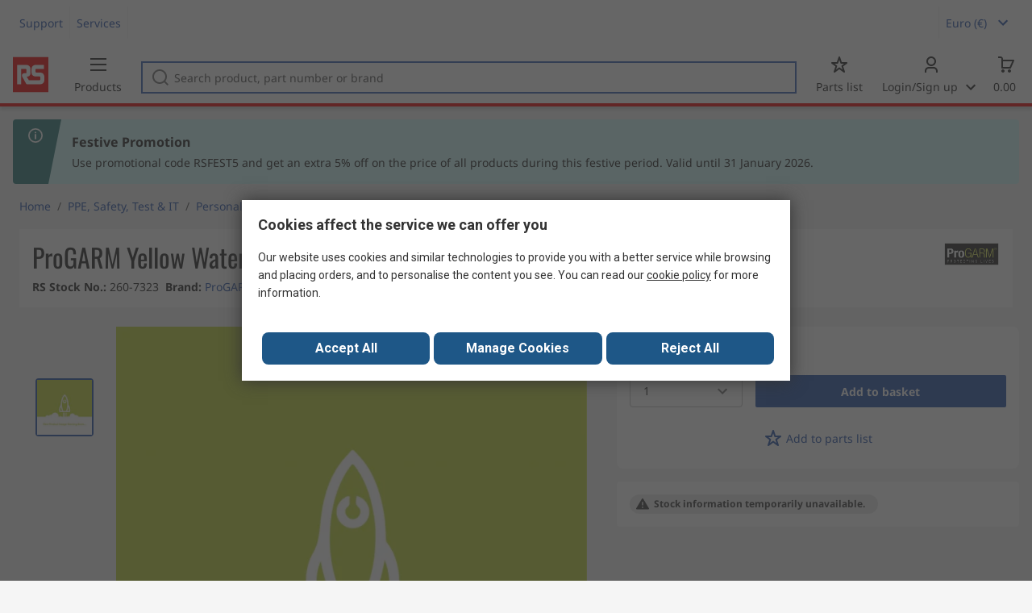

--- FILE ---
content_type: text/html; charset=utf-8
request_url: https://africa.rsdelivers.com/product/progarm/9880-hyn-xl/progarm-yellow-waterproof-salopettes-xl-hi-vis/2607323
body_size: 22499
content:
<!doctype html><html class="rs-page" lang="en"><head><meta charset="utf-8"/><link rel="preconnect" href="https://fonts.googleapis.com"/><link rel="preconnect" href="https://fonts.gstatic.com" crossorigin/><link defer async href="https://fonts.googleapis.com/css2?family=Roboto:wght@400;700&display=swap" rel="stylesheet"/><link rel="icon" href="/favicon.ico"/><meta name="viewport" content="width=device-width,initial-scale=1"/><meta name="theme-color" content="#000000"/><link rel="apple-touch-icon" href="/logo192.png"/><meta name="app-version" content="20240503"/><link rel="manifest" href="/manifest.json"/><title data-react-helmet="true">9880-HYN-XL ProGARM | ProGARM Yellow Waterproof Salopettes, XL Hi-Vis | 260-7323 | RS</title>
             <meta data-react-helmet="true" http-equiv="content-language" content="en"/><meta data-react-helmet="true" name="twitter:card" content="summary_large_image"/><meta data-react-helmet="true" name="twitter:site" content="@RSComponents"/><meta data-react-helmet="true" name="twitter:creator" content="@RSComponents"/><meta data-react-helmet="true" name="twitter:title" content="ProGARM Yellow Waterproof Salopettes, XL Hi-Vis"/><meta data-react-helmet="true" name="twitter:description" content=" "/><meta data-react-helmet="true" property="twitter:image" content="https://res.cloudinary.com/rsc/image/upload/b_rgb:FFFFFF,c_pad,dpr_1.0,f_auto,q_auto,w_700/c_pad,w_700/Y0000000-01"/><meta data-react-helmet="true" itemprop="name" content="ProGARM Yellow Waterproof Salopettes, XL Hi-Vis  | ProGARM  | RS Africa"/><meta data-react-helmet="true" itemprop="url" content="https://africa.rsdelivers.com/product/progarm/9880-hyn-xl/progarm-yellow-waterproof-salopettes-xl-hi-vis/2607323"/><meta data-react-helmet="true" property="og:title" content="ProGARM Yellow Waterproof Salopettes, XL Hi-Vis  | ProGARM  | RS Africa"/><meta data-react-helmet="true" property="og:url" content="https://africa.rsdelivers.com/product/progarm/9880-hyn-xl/progarm-yellow-waterproof-salopettes-xl-hi-vis/2607323"/><meta data-react-helmet="true" property="og:description" content="9880-HYN-XL ProGARM | ProGARM Yellow Waterproof Salopettes, XL Hi-Vis | 260-7323 | RS"/><meta data-react-helmet="true" property="og:site_name" content="RS Africa"/><meta data-react-helmet="true" property="og:image" content="https://res.cloudinary.com/rsc/image/upload/b_rgb:FFFFFF,c_pad,dpr_1.0,f_auto,q_auto,w_700/c_pad,w_700/Y0000000-01"/><meta data-react-helmet="true" property="og:type" content="product"/><meta data-react-helmet="true" property="fb:admins" content="138238352874942"/><meta data-react-helmet="true" property="fb:locale" content="en"/><meta data-react-helmet="true" itemprop="name" content="ProGARM Yellow Waterproof Salopettes, XL Hi-Vis  | ProGARM  | RS Africa"/><meta data-react-helmet="true" itemprop="url" content="https://africa.rsdelivers.com/product/progarm/9880-hyn-xl/progarm-yellow-waterproof-salopettes-xl-hi-vis/2607323"/><meta data-react-helmet="true" property="og:title" content="ProGARM Yellow Waterproof Salopettes, XL Hi-Vis  | ProGARM  | RS Africa"/><meta data-react-helmet="true" property="og:url" content="https://africa.rsdelivers.com/product/progarm/9880-hyn-xl/progarm-yellow-waterproof-salopettes-xl-hi-vis/2607323"/><meta data-react-helmet="true" property="og:description" content="9880-HYN-XL ProGARM | ProGARM Yellow Waterproof Salopettes, XL Hi-Vis | 260-7323 | RS"/><meta data-react-helmet="true" property="og:site_name" content="RS Africa"/><meta data-react-helmet="true" property="og:image" content="https://res.cloudinary.com/rsc/image/upload/b_rgb:FFFFFF,c_pad,dpr_1.0,f_auto,q_auto,w_700/c_pad,w_700/Y0000000-01"/><meta data-react-helmet="true" property="og:type" content="product"/><meta data-react-helmet="true" property="fb:admins" content="138238352874942"/><meta data-react-helmet="true" property="fb:locale" content="en"/><meta data-react-helmet="true" property="product:price:amount" content="0"/><meta data-react-helmet="true" property="product:price:currency" content="EUR"/><meta data-react-helmet="true" name="pageTitle" content="9880-HYN-XL ProGARM | ProGARM Yellow Waterproof Salopettes, XL Hi-Vis | 260-7323 | RS"/><meta data-react-helmet="true" name="keywords" content="260-7323, ProGARM, ProGARM Yellow Waterproof Salopettes, XL Hi-Vis, Brand ProGARM, Size XL, Standards Met AS/NZS 1906.4/Hi-Vis, AS/NZS1906.4:2010, AS/NZS 4602.1:2011, ASTM F1959, BS5958.2-1991, EN 1149-3/Anti-Static, ISO 11612:2015 (FR), ISO14116/FR, ISO 14116:2015 (FR), NFPA2112 /FR"/><meta data-react-helmet="true" name="description" content="260-7323, ProGARM, ProGARM Yellow Waterproof Salopettes, XL Hi-Vis, Brand ProGARM, Size XL, Standards Met AS/NZS 1906.4/Hi-Vis, AS/NZS1906.4:2010, AS/NZS 4602.1:2011, ASTM F1959, BS5958.2-1991, EN 1149-3/Anti-Static, ISO 11612:2015 (FR), ISO14116/FR, ISO 14116:2015 (FR), NFPA2112 /FR"/><meta data-react-helmet="true" name="robots" content="noindex"/><meta data-react-helmet="true" name="robots" content="nofollow"/>
             <link data-react-helmet="true" rel="preconnect" href="https://www.google.com"/><link data-react-helmet="true" rel="preconnect" href="https://www.google.com" crossorigin=""/><link data-react-helmet="true" rel="preconnect" href="https://www.google.co.uk"/><link data-react-helmet="true" rel="preconnect" href="https://www.google.co.uk" crossorigin=""/><link data-react-helmet="true" rel="preconnect" href="https://googleads.g.doubleclick.net"/><link data-react-helmet="true" rel="preconnect" href="https://googleads.g.doubleclick.net" crossorigin=""/><link data-react-helmet="true" rel="preconnect" href="https://www.google-analytics.com"/><link data-react-helmet="true" rel="preconnect" href="https://www.google-analytics.com" crossorigin=""/><link data-react-helmet="true" rel="preconnect" href="https://www.googletagmanager.com"/><link data-react-helmet="true" rel="preconnect" href="https://www.googletagmanager.com" crossorigin=""/><link data-react-helmet="true" rel="preconnect" href="https://www.googleadservices.com"/><link data-react-helmet="true" rel="preconnect" href="https://use.typekit.net"/><link data-react-helmet="true" rel="preconnect" href="https://electro.demdex.net"/><link data-react-helmet="true" rel="preconnect" href="https://rscomponentsltd.d3.sc.omtrdc.net"/><link data-react-helmet="true" rel="preconnect" href="https://s.go-mpulse.net"/><link data-react-helmet="true" rel="preconnect" href="https://trial-eum-clienttons-s.akamaihd.net"/><link data-react-helmet="true" rel="preconnect" href="https://trial-eum-clientnsv4-s.akamaihd.net"/><link data-react-helmet="true" rel="preconnect" href="https://res.cloudinary.com"/><link data-react-helmet="true" rel="preconnect" href="https://media.rsdelivers.com"/><link data-react-helmet="true" rel="preconnect" href="https://media2.rsdelivers.com"/><link data-react-helmet="true" rel="preconnect" href="https://data.privacy.ensighten.com"/><link data-react-helmet="true" rel="preconnect" href="https://nexus.ensighten.com/"/><link data-react-helmet="true" rel="canonical" href="https://africa.rsdelivers.com/product/progarm/9880-hyn-xl/progarm-yellow-waterproof-salopettes-xl-hi-vis/2607323"/><link data-react-helmet="true" rel="alternate" hreflang="en-AE" title="English (Arab Emirates)" href="https://ae.rsdelivers.com/product/progarm/9880-hyn-xl/progarm-yellow-waterproof-salopettes-xl-hi-vis/2607323"/><link data-react-helmet="true" rel="alternate" hreflang="en-AZ" title="Azerbaijan" href="https://az.rsdelivers.com/product/progarm/9880-hyn-xl/progarm-yellow-waterproof-salopettes-xl-hi-vis/2607323"/><link data-react-helmet="true" rel="alternate" hreflang="pt-BR" title="Português (Brasil)" href="https://br.rsdelivers.com/product/progarm/9880-hyn-xl/progarm-yellow-waterproof-salopettes-xl-hi-vis/2607323"/><link data-react-helmet="true" rel="alternate" hreflang="es-CL" title="Español (Chile)" href="https://cl.rsdelivers.com/product/progarm/9880-hyn-xl/progarm-yellow-waterproof-salopettes-xl-hi-vis/2607323"/><link data-react-helmet="true" rel="alternate" hreflang="en-CY" title="English (Cyprus)" href="https://cy.rsdelivers.com/product/progarm/9880-hyn-xl/progarm-yellow-waterproof-salopettes-xl-hi-vis/2607323"/><link data-react-helmet="true" rel="alternate" hreflang="en-EE" title="English (Estonia)" href="https://ee.rsdelivers.com/product/progarm/9880-hyn-xl/progarm-yellow-waterproof-salopettes-xl-hi-vis/2607323"/><link data-react-helmet="true" rel="alternate" hreflang="et" title="Eesti keel" href="https://ee.rsdelivers.com/et/product/progarm/9880-hyn-xl/progarm-yellow-waterproof-salopettes-xl-hi-vis/2607323"/><link data-react-helmet="true" rel="alternate" hreflang="en-FI" title="English (Finland)" href="https://fi.rsdelivers.com/product/progarm/9880-hyn-xl/progarm-yellow-waterproof-salopettes-xl-hi-vis/2607323"/><link data-react-helmet="true" rel="alternate" hreflang="fi" title="suomi" href="https://fi.rsdelivers.com/fi/product/progarm/9880-hyn-xl/progarm-yellow-waterproof-salopettes-xl-hi-vis/2607323"/><link data-react-helmet="true" rel="alternate" hreflang="el" title="Ελληνικά" href="https://gr.rsdelivers.com/product/progarm/9880-hyn-xl/progarm-yellow-waterproof-salopettes-xl-hi-vis/2607323"/><link data-react-helmet="true" rel="alternate" hreflang="hr" title="Herzegovinian" href="https://hr.rsdelivers.com/product/progarm/9880-hyn-xl/progarm-yellow-waterproof-salopettes-xl-hi-vis/2607323"/><link data-react-helmet="true" rel="alternate" hreflang="sr" title="Српски" href="https://hr.rsdelivers.com/rs/product/progarm/9880-hyn-xl/progarm-yellow-waterproof-salopettes-xl-hi-vis/2607323"/><link data-react-helmet="true" rel="alternate" hreflang="bs-HR" title="Bosanski" href="https://hr.rsdelivers.com/bh/product/progarm/9880-hyn-xl/progarm-yellow-waterproof-salopettes-xl-hi-vis/2607323"/><link data-react-helmet="true" rel="alternate" hreflang="en-HR" title="English" href="https://hr.rsdelivers.com/me/product/progarm/9880-hyn-xl/progarm-yellow-waterproof-salopettes-xl-hi-vis/2607323"/><link data-react-helmet="true" rel="alternate" hreflang="en-IL" title="English (Israel)" href="https://il.rsdelivers.com/product/progarm/9880-hyn-xl/progarm-yellow-waterproof-salopettes-xl-hi-vis/2607323"/><link data-react-helmet="true" rel="alternate" hreflang="en-IN" title="English (India)" href="https://in.rsdelivers.com/product/progarm/9880-hyn-xl/progarm-yellow-waterproof-salopettes-xl-hi-vis/2607323"/><link data-react-helmet="true" rel="alternate" hreflang="ru-KZ" title="Русский (казахстан)" href="https://kz.rsdelivers.com/product/progarm/9880-hyn-xl/progarm-yellow-waterproof-salopettes-xl-hi-vis/2607323"/><link data-react-helmet="true" rel="alternate" hreflang="en-LT" title="English (Lithuania)" href="https://lt.rsdelivers.com/product/progarm/9880-hyn-xl/progarm-yellow-waterproof-salopettes-xl-hi-vis/2607323"/><link data-react-helmet="true" rel="alternate" hreflang="lt" title="Lietuvių" href="https://lt.rsdelivers.com/lt/product/progarm/9880-hyn-xl/progarm-yellow-waterproof-salopettes-xl-hi-vis/2607323"/><link data-react-helmet="true" rel="alternate" hreflang="en-LV" title="English (Latvia)" href="https://lv.rsdelivers.com/product/progarm/9880-hyn-xl/progarm-yellow-waterproof-salopettes-xl-hi-vis/2607323"/><link data-react-helmet="true" rel="alternate" hreflang="lv" title="Latviešu valoda" href="https://lv.rsdelivers.com/lv/product/progarm/9880-hyn-xl/progarm-yellow-waterproof-salopettes-xl-hi-vis/2607323"/><link data-react-helmet="true" rel="alternate" hreflang="en-LY" title="English (Libya)" href="https://ly.rsdelivers.com/product/progarm/9880-hyn-xl/progarm-yellow-waterproof-salopettes-xl-hi-vis/2607323"/><link data-react-helmet="true" rel="alternate" hreflang="en-MT" title="English (Malta)" href="https://mt.rsdelivers.com/product/progarm/9880-hyn-xl/progarm-yellow-waterproof-salopettes-xl-hi-vis/2607323"/><link data-react-helmet="true" rel="alternate" hreflang="en-SA" title="English (Saudi Arabia)" href="https://sa.rsdelivers.com/product/progarm/9880-hyn-xl/progarm-yellow-waterproof-salopettes-xl-hi-vis/2607323"/><link data-react-helmet="true" rel="alternate" hreflang="sk" title="slovenčina" href="https://sk.rsdelivers.com/product/progarm/9880-hyn-xl/progarm-yellow-waterproof-salopettes-xl-hi-vis/2607323"/><link data-react-helmet="true" rel="alternate" hreflang="x-default" title="English (International)" href="https://int.rsdelivers.com/product/progarm/9880-hyn-xl/progarm-yellow-waterproof-salopettes-xl-hi-vis/2607323"/><link data-react-helmet="true" rel="alternate" hreflang="ar" title="عربى" href="https://eg.rsdelivers.com/product/progarm/9880-hyn-xl/progarm-yellow-waterproof-salopettes-xl-hi-vis/2607323"/><link data-react-helmet="true" rel="alternate" hreflang="en-AG" title="English (Antigua Barbuda)" href="https://export.rsdelivers.com/product/progarm/9880-hyn-xl/progarm-yellow-waterproof-salopettes-xl-hi-vis/2607323"/><link data-react-helmet="true" rel="alternate" hreflang="en-AL" title="English (Albania)" href="https://export.rsdelivers.com/product/progarm/9880-hyn-xl/progarm-yellow-waterproof-salopettes-xl-hi-vis/2607323"/><link data-react-helmet="true" rel="alternate" hreflang="en-AR" title="English (Argentina)" href="https://export.rsdelivers.com/product/progarm/9880-hyn-xl/progarm-yellow-waterproof-salopettes-xl-hi-vis/2607323"/><link data-react-helmet="true" rel="alternate" hreflang="en-BG" title="English (Bulgaria)" href="https://export.rsdelivers.com/product/progarm/9880-hyn-xl/progarm-yellow-waterproof-salopettes-xl-hi-vis/2607323"/><link data-react-helmet="true" rel="alternate" hreflang="en-BO" title="English (Bolivia)" href="https://export.rsdelivers.com/product/progarm/9880-hyn-xl/progarm-yellow-waterproof-salopettes-xl-hi-vis/2607323"/><link data-react-helmet="true" rel="alternate" hreflang="en-CO" title="English (Colombia)" href="https://export.rsdelivers.com/product/progarm/9880-hyn-xl/progarm-yellow-waterproof-salopettes-xl-hi-vis/2607323"/><link data-react-helmet="true" rel="alternate" hreflang="en-CR" title="English (Costa Rica)" href="https://export.rsdelivers.com/product/progarm/9880-hyn-xl/progarm-yellow-waterproof-salopettes-xl-hi-vis/2607323"/><link data-react-helmet="true" rel="alternate" hreflang="en-DO" title="English (Dominican Republic)" href="https://export.rsdelivers.com/product/progarm/9880-hyn-xl/progarm-yellow-waterproof-salopettes-xl-hi-vis/2607323"/><link data-react-helmet="true" rel="alternate" hreflang="en-FO" title="English (Faroe Islands)" href="https://export.rsdelivers.com/product/progarm/9880-hyn-xl/progarm-yellow-waterproof-salopettes-xl-hi-vis/2607323"/><link data-react-helmet="true" rel="alternate" hreflang="en-GG" title="English (Guernsey)" href="https://export.rsdelivers.com/product/progarm/9880-hyn-xl/progarm-yellow-waterproof-salopettes-xl-hi-vis/2607323"/><link data-react-helmet="true" rel="alternate" hreflang="en-GP" title="English (Guadeloupe)" href="https://export.rsdelivers.com/product/progarm/9880-hyn-xl/progarm-yellow-waterproof-salopettes-xl-hi-vis/2607323"/><link data-react-helmet="true" rel="alternate" hreflang="en-IS" title="English (Iceland)" href="https://export.rsdelivers.com/product/progarm/9880-hyn-xl/progarm-yellow-waterproof-salopettes-xl-hi-vis/2607323"/><link data-react-helmet="true" rel="alternate" hreflang="en-JE" title="English (Jersey)" href="https://export.rsdelivers.com/product/progarm/9880-hyn-xl/progarm-yellow-waterproof-salopettes-xl-hi-vis/2607323"/><link data-react-helmet="true" rel="alternate" hreflang="en-MN" title="English (Mongolia)" href="https://export.rsdelivers.com/product/progarm/9880-hyn-xl/progarm-yellow-waterproof-salopettes-xl-hi-vis/2607323"/><link data-react-helmet="true" rel="alternate" hreflang="en-NP" title="English (Nepal)" href="https://export.rsdelivers.com/product/progarm/9880-hyn-xl/progarm-yellow-waterproof-salopettes-xl-hi-vis/2607323"/><link data-react-helmet="true" rel="alternate" hreflang="en-PE" title="English (Peru)" href="https://export.rsdelivers.com/product/progarm/9880-hyn-xl/progarm-yellow-waterproof-salopettes-xl-hi-vis/2607323"/><link data-react-helmet="true" rel="alternate" hreflang="en-PK" title="English (Pakistan)" href="https://export.rsdelivers.com/product/progarm/9880-hyn-xl/progarm-yellow-waterproof-salopettes-xl-hi-vis/2607323"/><link data-react-helmet="true" rel="alternate" hreflang="en-PL" title="English (Poland)" href="https://export.rsdelivers.com/product/progarm/9880-hyn-xl/progarm-yellow-waterproof-salopettes-xl-hi-vis/2607323"/><link data-react-helmet="true" rel="alternate" hreflang="en-QA" title="English (Qatar)" href="https://export.rsdelivers.com/product/progarm/9880-hyn-xl/progarm-yellow-waterproof-salopettes-xl-hi-vis/2607323"/><link data-react-helmet="true" rel="alternate" hreflang="en-SO" title="English (Somalia)" href="https://export.rsdelivers.com/product/progarm/9880-hyn-xl/progarm-yellow-waterproof-salopettes-xl-hi-vis/2607323"/><link data-react-helmet="true" rel="alternate" hreflang="en-VG" title="English (British Virgin Islands)" href="https://export.rsdelivers.com/product/progarm/9880-hyn-xl/progarm-yellow-waterproof-salopettes-xl-hi-vis/2607323"/><link data-react-helmet="true" rel="alternate" hreflang="en-AO" title="English (Angola)" href="https://africa.rsdelivers.com/product/progarm/9880-hyn-xl/progarm-yellow-waterproof-salopettes-xl-hi-vis/2607323"/><link data-react-helmet="true" rel="alternate" hreflang="en-BJ" title="English (Benin)" href="https://africa.rsdelivers.com/product/progarm/9880-hyn-xl/progarm-yellow-waterproof-salopettes-xl-hi-vis/2607323"/><link data-react-helmet="true" rel="alternate" hreflang="en-BW" title="English (Botswana)" href="https://africa.rsdelivers.com/product/progarm/9880-hyn-xl/progarm-yellow-waterproof-salopettes-xl-hi-vis/2607323"/><link data-react-helmet="true" rel="alternate" hreflang="en-BF" title="English (Burkina Faso)" href="https://africa.rsdelivers.com/product/progarm/9880-hyn-xl/progarm-yellow-waterproof-salopettes-xl-hi-vis/2607323"/><link data-react-helmet="true" rel="alternate" hreflang="en-BI" title="English (Burundi)" href="https://africa.rsdelivers.com/product/progarm/9880-hyn-xl/progarm-yellow-waterproof-salopettes-xl-hi-vis/2607323"/><link data-react-helmet="true" rel="alternate" hreflang="en-CM" title="English (Cambodia)" href="https://africa.rsdelivers.com/product/progarm/9880-hyn-xl/progarm-yellow-waterproof-salopettes-xl-hi-vis/2607323"/><link data-react-helmet="true" rel="alternate" hreflang="en-CV" title="English (Cabo Verde)" href="https://africa.rsdelivers.com/product/progarm/9880-hyn-xl/progarm-yellow-waterproof-salopettes-xl-hi-vis/2607323"/><link data-react-helmet="true" rel="alternate" hreflang="en-CF" title="English (The Central African Republic)" href="https://africa.rsdelivers.com/product/progarm/9880-hyn-xl/progarm-yellow-waterproof-salopettes-xl-hi-vis/2607323"/><link data-react-helmet="true" rel="alternate" hreflang="en-TD" title="English (Chad)" href="https://africa.rsdelivers.com/product/progarm/9880-hyn-xl/progarm-yellow-waterproof-salopettes-xl-hi-vis/2607323"/><link data-react-helmet="true" rel="alternate" hreflang="en-KM" title="English (Comoros)" href="https://africa.rsdelivers.com/product/progarm/9880-hyn-xl/progarm-yellow-waterproof-salopettes-xl-hi-vis/2607323"/><link data-react-helmet="true" rel="alternate" hreflang="en-CG" title="English (The Republic of the Congo)" href="https://africa.rsdelivers.com/product/progarm/9880-hyn-xl/progarm-yellow-waterproof-salopettes-xl-hi-vis/2607323"/><link data-react-helmet="true" rel="alternate" hreflang="en-CD" title="English (The Democratic Republic of the Congo)" href="https://africa.rsdelivers.com/product/progarm/9880-hyn-xl/progarm-yellow-waterproof-salopettes-xl-hi-vis/2607323"/><link data-react-helmet="true" rel="alternate" hreflang="en-GQ" title="English (Equatorial Guinea)" href="https://africa.rsdelivers.com/product/progarm/9880-hyn-xl/progarm-yellow-waterproof-salopettes-xl-hi-vis/2607323"/><link data-react-helmet="true" rel="alternate" hreflang="en-ET" title="English (Ethopia)" href="https://africa.rsdelivers.com/product/progarm/9880-hyn-xl/progarm-yellow-waterproof-salopettes-xl-hi-vis/2607323"/><link data-react-helmet="true" rel="alternate" hreflang="en-GA" title="English (Gabon)" href="https://africa.rsdelivers.com/product/progarm/9880-hyn-xl/progarm-yellow-waterproof-salopettes-xl-hi-vis/2607323"/><link data-react-helmet="true" rel="alternate" hreflang="en-GM" title="English (Gambia)" href="https://africa.rsdelivers.com/product/progarm/9880-hyn-xl/progarm-yellow-waterproof-salopettes-xl-hi-vis/2607323"/><link data-react-helmet="true" rel="alternate" hreflang="en-GN" title="English (Guinea)" href="https://africa.rsdelivers.com/product/progarm/9880-hyn-xl/progarm-yellow-waterproof-salopettes-xl-hi-vis/2607323"/><link data-react-helmet="true" rel="alternate" hreflang="en-GW" title="English (Guinea-Bissau)" href="https://africa.rsdelivers.com/product/progarm/9880-hyn-xl/progarm-yellow-waterproof-salopettes-xl-hi-vis/2607323"/><link data-react-helmet="true" rel="alternate" hreflang="en-CI" title="English (Côte dIvoire)" href="https://africa.rsdelivers.com/product/progarm/9880-hyn-xl/progarm-yellow-waterproof-salopettes-xl-hi-vis/2607323"/><link data-react-helmet="true" rel="alternate" hreflang="en-KE" title="English (Kenya)" href="https://africa.rsdelivers.com/product/progarm/9880-hyn-xl/progarm-yellow-waterproof-salopettes-xl-hi-vis/2607323"/><link data-react-helmet="true" rel="alternate" hreflang="en-LS" title="English (Lesotho)" href="https://africa.rsdelivers.com/product/progarm/9880-hyn-xl/progarm-yellow-waterproof-salopettes-xl-hi-vis/2607323"/><link data-react-helmet="true" rel="alternate" hreflang="en-LR" title="English (Liberia)" href="https://africa.rsdelivers.com/product/progarm/9880-hyn-xl/progarm-yellow-waterproof-salopettes-xl-hi-vis/2607323"/><link data-react-helmet="true" rel="alternate" hreflang="en-MG" title="English (Madagascar)" href="https://africa.rsdelivers.com/product/progarm/9880-hyn-xl/progarm-yellow-waterproof-salopettes-xl-hi-vis/2607323"/><link data-react-helmet="true" rel="alternate" hreflang="en-MW" title="English (Malawi)" href="https://africa.rsdelivers.com/product/progarm/9880-hyn-xl/progarm-yellow-waterproof-salopettes-xl-hi-vis/2607323"/><link data-react-helmet="true" rel="alternate" hreflang="en-ML" title="English (Mali)" href="https://africa.rsdelivers.com/product/progarm/9880-hyn-xl/progarm-yellow-waterproof-salopettes-xl-hi-vis/2607323"/><link data-react-helmet="true" rel="alternate" hreflang="en-MU" title="English (Mauritius)" href="https://africa.rsdelivers.com/product/progarm/9880-hyn-xl/progarm-yellow-waterproof-salopettes-xl-hi-vis/2607323"/><link data-react-helmet="true" rel="alternate" hreflang="en-MZ" title="English (Mozambique)" href="https://africa.rsdelivers.com/product/progarm/9880-hyn-xl/progarm-yellow-waterproof-salopettes-xl-hi-vis/2607323"/><link data-react-helmet="true" rel="alternate" hreflang="en-NA" title="English (Namibia)" href="https://africa.rsdelivers.com/product/progarm/9880-hyn-xl/progarm-yellow-waterproof-salopettes-xl-hi-vis/2607323"/><link data-react-helmet="true" rel="alternate" hreflang="en-NE" title="English (Niger)" href="https://africa.rsdelivers.com/product/progarm/9880-hyn-xl/progarm-yellow-waterproof-salopettes-xl-hi-vis/2607323"/><link data-react-helmet="true" rel="alternate" hreflang="en-RW" title="English (Rwanda)" href="https://africa.rsdelivers.com/product/progarm/9880-hyn-xl/progarm-yellow-waterproof-salopettes-xl-hi-vis/2607323"/><link data-react-helmet="true" rel="alternate" hreflang="en-ST" title="English (Sao Tome and Principe)" href="https://africa.rsdelivers.com/product/progarm/9880-hyn-xl/progarm-yellow-waterproof-salopettes-xl-hi-vis/2607323"/><link data-react-helmet="true" rel="alternate" hreflang="en-SN" title="English (Senegal)" href="https://africa.rsdelivers.com/product/progarm/9880-hyn-xl/progarm-yellow-waterproof-salopettes-xl-hi-vis/2607323"/><link data-react-helmet="true" rel="alternate" hreflang="en-SC" title="English (Seychelles)" href="https://africa.rsdelivers.com/product/progarm/9880-hyn-xl/progarm-yellow-waterproof-salopettes-xl-hi-vis/2607323"/><link data-react-helmet="true" rel="alternate" hreflang="en-SL" title="English (Sierra Leone)" href="https://africa.rsdelivers.com/product/progarm/9880-hyn-xl/progarm-yellow-waterproof-salopettes-xl-hi-vis/2607323"/><link data-react-helmet="true" rel="alternate" hreflang="en-SS" title="English (South Sudan)" href="https://africa.rsdelivers.com/product/progarm/9880-hyn-xl/progarm-yellow-waterproof-salopettes-xl-hi-vis/2607323"/><link data-react-helmet="true" rel="alternate" hreflang="en-SZ" title="English (Eswatini)" href="https://africa.rsdelivers.com/product/progarm/9880-hyn-xl/progarm-yellow-waterproof-salopettes-xl-hi-vis/2607323"/><link data-react-helmet="true" rel="alternate" hreflang="en-TZ" title="English (Tanzania)" href="https://africa.rsdelivers.com/product/progarm/9880-hyn-xl/progarm-yellow-waterproof-salopettes-xl-hi-vis/2607323"/><link data-react-helmet="true" rel="alternate" hreflang="en-TG" title="English (Togo)" href="https://africa.rsdelivers.com/product/progarm/9880-hyn-xl/progarm-yellow-waterproof-salopettes-xl-hi-vis/2607323"/><link data-react-helmet="true" rel="alternate" hreflang="en-UG" title="English (Uganda)" href="https://africa.rsdelivers.com/product/progarm/9880-hyn-xl/progarm-yellow-waterproof-salopettes-xl-hi-vis/2607323"/><link data-react-helmet="true" rel="alternate" hreflang="en-ZM" title="English (Zambia)" href="https://africa.rsdelivers.com/product/progarm/9880-hyn-xl/progarm-yellow-waterproof-salopettes-xl-hi-vis/2607323"/><link data-react-helmet="true" rel="alternate" hreflang="en-ZW" title="English (Zimbabwe)" href="https://africa.rsdelivers.com/product/progarm/9880-hyn-xl/progarm-yellow-waterproof-salopettes-xl-hi-vis/2607323"/><link data-react-helmet="true" rel="alternate" hreflang="en-BH" title="English (Bahrain)" href="https://bh.rsdelivers.com/product/progarm/9880-hyn-xl/progarm-yellow-waterproof-salopettes-xl-hi-vis/2607323"/><link data-react-helmet="true" rel="alternate" hreflang="bg" title="Bulgarian (Bulgaria)" href="https://bg.rsdelivers.com/product/progarm/9880-hyn-xl/progarm-yellow-waterproof-salopettes-xl-hi-vis/2607323"/><link data-react-helmet="true" rel="alternate" hreflang="en-OM" title="English (Oman)" href="https://om.rsdelivers.com/product/progarm/9880-hyn-xl/progarm-yellow-waterproof-salopettes-xl-hi-vis/2607323"/><link data-react-helmet="true" rel="alternate" hreflang="fr-FR" title="French (Marocco)" href="https://ma.rsdelivers.com/product/progarm/9880-hyn-xl/progarm-yellow-waterproof-salopettes-xl-hi-vis/2607323"/><link data-react-helmet="true" rel="alternate" hreflang="en-MO" title="English (Macao)" href="https://mo.rsdelivers.com/product/progarm/9880-hyn-xl/progarm-yellow-waterproof-salopettes-xl-hi-vis/2607323"/><link data-react-helmet="true" rel="alternate" hreflang="zh-MO" title="中文（澳門)" href="https://mo.rsdelivers.com/mo/product/progarm/9880-hyn-xl/progarm-yellow-waterproof-salopettes-xl-hi-vis/2607323"/>
             <script data-react-helmet="true" type="text/javascript">var rs = rs || { };
    rs.web = rs.web || { };
    rs.web.digitalData = rs.web.digitalData || {"store":"africa","currencyCode":"EUR","page_type":"new product","page_name":"product:2607323","ecSystemId":"responsive","site_type":"responsive","page_creation_date":"new product – 01/02/2021","product_page_id":"2607323","product_page_desc":"ProGARM Yellow Waterproof Salopettes, XL Hi-Vis","product_page_price":"...","product_node_id":["PSB_346950","PSSS_432064","PSS_1619777","PSF_1896042"],"mpn":"9880-HYN-XL","supplier_brand":"ProGARM","Contains_POA":false,"product_page_stock_level":"unknown/error","product_video":"no video","product_page_stock_volume":"undefined"}    
    var utag_data = rs.web.digitalData;
    </script><script data-react-helmet="true" type="text/javascript" src="https://nexus.ensighten.com/rscomponents/rsdeliversprod/Bootstrap.js"></script><script data-react-helmet="true" type="application/ld+json">{"@context":"http://schema.org/","@type":"Product","@id":"https://africa.rsdelivers.com/product/progarm/9880-hyn-xl/progarm-yellow-waterproof-salopettes-xl-hi-vis/2607323","name":"ProGARM Yellow Waterproof Salopettes, XL Hi-Vis","productID":"260-7323","sku":"2607323","image":["https://res.cloudinary.com/rsc/image/upload/b_rgb:FFFFFF,c_pad,dpr_1.0,f_auto,q_auto,w_700/c_pad,w_700/Y0000000-01.jpg"],"description":[],"manufacturer":"ProGARM","mpn":"9880-HYN-XL","logo":"https://media.rs-online.com/brand/M4246-01.jpg.jpg","category":"Personal Protective Equipment & Workwear > Workwear > Arc Flash Clothing","brand":{"@type":"Brand","name":"ProGARM"},"itemCondition":"http://schema.org/NewCondition","url":"https://africa.rsdelivers.com/product/progarm/9880-hyn-xl/progarm-yellow-waterproof-salopettes-xl-hi-vis/2607323","additionalProperty":[{"@type":"PropertyValue","name":"Brand","value":"ProGARM"},{"@type":"PropertyValue","name":"Size","value":"XL"},{"@type":"PropertyValue","name":"Standards Met","value":"AS/NZS 1906.4/Hi-Vis, AS/NZS1906.4:2010, AS/NZS 4602.1:2011, ASTM F1959, BS5958.2-1991, EN 1149-3/Anti-Static, ISO 11612:2015 (FR), ISO14116/FR, ISO 14116:2015 (FR), NFPA2112 /FR"},{"@type":"PropertyValue","name":"Hi-Vis","value":"Yes"},{"@type":"PropertyValue","name":"Colour","value":"Yellow"},{"@type":"PropertyValue","name":"Country of Origin","value":"Bulgaria"}],"width":{"@type":"Distance","name":"370mm"},"height":{"@type":"Distance","name":"60mm"},"depth":{"@type":"Distance","name":"590mm"}}</script><script data-react-helmet="true" type="application/ld+json">{"@context":"http://schema.org/","@type":"BreadcrumbList","name":"Breadcrumb","@id":"https://africa.rsdelivers.com/product/progarm/9880-hyn-xl/progarm-yellow-waterproof-salopettes-xl-hi-vis/2607323","itemListElement":[{"@type":"ListItem","position":0,"item":{"@id":"https://africa.rsdelivers.com/category/ppe-safety-test-it/3","name":"PPE, Safety, Test & IT"}},{"@type":"ListItem","position":1,"item":{"@id":"https://africa.rsdelivers.com/category/personal-protective-equipment-workwear/9044","name":"Personal Protective Equipment & Workwear"}},{"@type":"ListItem","position":2,"item":{"@id":"https://africa.rsdelivers.com/category/workwear/65473","name":"Workwear"}},{"@type":"ListItem","position":3,"item":{"@id":"https://africa.rsdelivers.com/category/arc-flash-clothing/75128","name":"Arc Flash Clothing"}}]}</script><script data-react-helmet="true" >function showLine(stockCode) {window.location.href = '/productpage/productpage?stockcode=' + stockCode;}</script><script defer="defer" src="/static/js/main.ed012156.js"></script><link defer async href="/static/css/main.b98641ad.css" rel="stylesheet">
<script>(window.BOOMR_mq=window.BOOMR_mq||[]).push(["addVar",{"rua.upush":"false","rua.cpush":"false","rua.upre":"false","rua.cpre":"false","rua.uprl":"false","rua.cprl":"false","rua.cprf":"false","rua.trans":"SJ-7c239844-4a4f-4ad9-b508-b41ff9893cfc","rua.cook":"true","rua.ims":"false","rua.ufprl":"false","rua.cfprl":"false","rua.isuxp":"false","rua.texp":"norulematch","rua.ceh":"false","rua.ueh":"false","rua.ieh.st":"0"}]);</script>
                              <script>!function(a){var e="https://s.go-mpulse.net/boomerang/",t="addEventListener";if("False"=="True")a.BOOMR_config=a.BOOMR_config||{},a.BOOMR_config.PageParams=a.BOOMR_config.PageParams||{},a.BOOMR_config.PageParams.pci=!0,e="https://s2.go-mpulse.net/boomerang/";if(window.BOOMR_API_key="KFTDU-542WM-ZXNVK-AFZK4-YY3YJ",function(){function n(e){a.BOOMR_onload=e&&e.timeStamp||(new Date).getTime()}if(!a.BOOMR||!a.BOOMR.version&&!a.BOOMR.snippetExecuted){a.BOOMR=a.BOOMR||{},a.BOOMR.snippetExecuted=!0;var i,_,o,r=document.createElement("iframe");if(a[t])a[t]("load",n,!1);else if(a.attachEvent)a.attachEvent("onload",n);r.src="javascript:void(0)",r.title="",r.role="presentation",(r.frameElement||r).style.cssText="width:0;height:0;border:0;display:none;",o=document.getElementsByTagName("script")[0],o.parentNode.insertBefore(r,o);try{_=r.contentWindow.document}catch(O){i=document.domain,r.src="javascript:var d=document.open();d.domain='"+i+"';void(0);",_=r.contentWindow.document}_.open()._l=function(){var a=this.createElement("script");if(i)this.domain=i;a.id="boomr-if-as",a.src=e+"KFTDU-542WM-ZXNVK-AFZK4-YY3YJ",BOOMR_lstart=(new Date).getTime(),this.body.appendChild(a)},_.write("<bo"+'dy onload="document._l();">'),_.close()}}(),"".length>0)if(a&&"performance"in a&&a.performance&&"function"==typeof a.performance.setResourceTimingBufferSize)a.performance.setResourceTimingBufferSize();!function(){if(BOOMR=a.BOOMR||{},BOOMR.plugins=BOOMR.plugins||{},!BOOMR.plugins.AK){var e="false"=="true"?1:0,t="cookiepresent",n="clp2z7yxibye42jp766q-f-a89c3084f-clientnsv4-s.akamaihd.net",i="false"=="true"?2:1,_={"ak.v":"39","ak.cp":"850019","ak.ai":parseInt("540994",10),"ak.ol":"0","ak.cr":8,"ak.ipv":4,"ak.proto":"h2","ak.rid":"65e544af","ak.r":42169,"ak.a2":e,"ak.m":"dsca","ak.n":"essl","ak.bpcip":"18.223.172.0","ak.cport":42816,"ak.gh":"23.52.43.78","ak.quicv":"","ak.tlsv":"tls1.3","ak.0rtt":"","ak.0rtt.ed":"","ak.csrc":"-","ak.acc":"","ak.t":"1764753341","ak.ak":"hOBiQwZUYzCg5VSAfCLimQ==XAuIl0v6iXffcmWF6jkUafCnKInloR5aQ26lO0P5V4c7mFwZXSefR5agbX/1Br6wL2II0lfEG9ZTQQI1WjB5FRV0kJ7qaOPWL2THyFO7W9roQINz8k5O+/qzMjdj7asgUtcWF4Goq8ATssT4clzxbSESL6pZV1lmHQLI/2siBsRsuqkGkFSjj2AjlBgERBe3TuMSh3muXh3lBp6nHCsrT9mLEaLuwruTc7vKnwDJu1R4bdxGdpnD32OKYVN3tj8UOBJdaw69Ag1uWjsX3sMHr5TF9ujjOCbnZt7Cxo8TpPbvjumbn7nQqnddvHTGr4FoB/kM5jyycu72lVUiXCimV0xzhw7KPXGJcXTFbajjnwdAn4YQPxCgpUXQal9U2TAdvLm0mhIs3defzQEec9V+FKBeFDn3iew8r1ZM+h6YZLg=","ak.pv":"245","ak.dpoabenc":"","ak.tf":i};if(""!==t)_["ak.ruds"]=t;var o={i:!1,av:function(e){var t="http.initiator";if(e&&(!e[t]||"spa_hard"===e[t]))_["ak.feo"]=void 0!==a.aFeoApplied?1:0,BOOMR.addVar(_)},rv:function(){var a=["ak.bpcip","ak.cport","ak.cr","ak.csrc","ak.gh","ak.ipv","ak.m","ak.n","ak.ol","ak.proto","ak.quicv","ak.tlsv","ak.0rtt","ak.0rtt.ed","ak.r","ak.acc","ak.t","ak.tf"];BOOMR.removeVar(a)}};BOOMR.plugins.AK={akVars:_,akDNSPreFetchDomain:n,init:function(){if(!o.i){var a=BOOMR.subscribe;a("before_beacon",o.av,null,null),a("onbeacon",o.rv,null,null),o.i=!0}return this},is_complete:function(){return!0}}}}()}(window);</script></head><body><noscript>You need to enable JavaScript to run this app.</noscript><div id="root"><div id="pageWrapper" class="page-wrapper"><div class="page-content-wrapper page-content-wrapper-with-banner"><div class="content"><div class="product-detail-page-component_pdp-container__dTPpz" style="--design-spark-title-height:undefinedpx"><div class="inner-page-wrapper product-detail-page-component_product-header__swJ7P"><div class="card-component_card-component__jvndg 
        
         card-component_card-radius__0xl03 product-detail-page-component_title-card__qZBwg card-component_padding__X2yJa card-component_white__8lLYD"><div class="product-detail-page-component_title-block-wrapper__84qum" data-verbolia-id="title-block-wrapper"><div class="product-detail-page-component_title-block__ZixZY"><h1 class="title product-detail-page-component_title__SNE75">ProGARM Yellow Waterproof Salopettes, XL Hi-Vis</h1><div class="product-detail-page-component_info__lA0cx product-detail-page-component_prod-info__8JMqb"><span><span class="product-detail-page-component_prod-info-title__OfUFs">RS Stock No.<!-- -->: </span>260-7323</span><span><span class="product-detail-page-component_prod-info-title__OfUFs">Brand<!-- -->: </span><a href="/productlist/search?query=progarm">ProGARM</a></span><span><span class="product-detail-page-component_prod-info-title__OfUFs">Manufacturers Part No.</span>: <!-- -->9880-HYN-XL</span></div></div><a href="/productlist/search?query=ProGARM"><img alt="brand-logo" src="https://media.rs-online.com/brand/M4246-01.jpg" class="product-detail-page-component_brand-logo__W1yS5"/></a></div></div></div><div class="product-detail-page-component_product-body__5pcdV" data-verbolia-id="product-detail-page-product-body"><div class="inner-page-wrapper"><div class="product-detail-page-component_top-area__v2Wnr" data-verbolia-id="top-area"><div class="product-detail-page-component_media-area__Xa6Vw" data-verbolia-id="media-area"><div class="media-carousel-component_gallery-container__rRDde"><div></div><div class="media-carousel-component_main-container__jCA9k " data-verbolia-id="media-carousel-main-container"><svg class="
        media-carousel-component_chevron__FpUG6
        media-carousel-component_left__8BQlC
        media-carousel-component_hide__q463- 
        media-carousel-component_disabled__Q69zI" fill="currentColor" width="24" height="24" viewBox="0 0 24 24"><svg xmlns="http://www.w3.org/2000/svg" viewBox="0 0 24 24"><path d="M13.295 6.705a.997.997 0 0 1 1.411 1.41L10.83 12l3.876 3.885a.997.997 0 0 1-1.411 1.41l-4.588-4.588a1 1 0 0 1 0-1.414l4.588-4.588z"></path></svg></svg><svg class="
          media-carousel-component_chevron__FpUG6
        media-carousel-component_right__G+F+D
        media-carousel-component_hide__q463- 
        media-carousel-component_disabled__Q69zI" fill="currentColor" width="24" height="24" viewBox="0 0 24 24"><svg xmlns="http://www.w3.org/2000/svg" viewBox="0 0 24 24"><path d="M10.115 6.705a.998.998 0 0 0-1.411 1.41L12.58 12l-3.876 3.885a.998.998 0 0 0 1.411 1.41l4.588-4.588a1 1 0 0 0 0-1.414l-4.588-4.588z"></path></svg></svg></div><div class="media-carousel-component_pi-wrapper__m-lEy" data-verbolia-id="media-carousel-counter"></div><div class="media-carousel-component_modal-wrapper__JIjh0 media-carousel-component_hide__q463-"></div></div><div class="product-detail-page-component_expand-search-btns__wiQNF" data-verbolia-id="expand-search-btns"><a class="button-component_button-component__Q1Ue2 button-component_outline__rWJfd button-component_default__id1n-     " tabindex="0" aria-disabled="false" data-verbolia-id="view-all-in-category" href="/browse/ppe-safety-test-it/personal-protective-equipment-workwear/workwear/arc-flash-clothing"><span class="">View all in Arc Flash Clothing</span></a><button type="button" class="button-component_button-component__Q1Ue2 button-component_outline__rWJfd button-component_default__id1n-     " tabindex="0"><span class="">Search for similar products</span></button></div><div id="product-info-desktop" class="product-detail-page-component_product-info-desktop__uWRK6"><div class="product-detail-page-component_product-cards__rRday"><div class="card-component_card-component__jvndg 
        
         card-component_corner-round__UYp5y technical-documents-component_documents-container__5bYtS card-component_padding__X2yJa card-component_white__8lLYD" data-verbolia-id="technical-documents-container"><p class="technical-documents-component_title__tJZQt">Technical Document</p><div class="technical-documents-component_documents__MQkG2"><div class="technical-documents-component_doc-wrapper__vyShu"><div class="technical-documents-component_doc-container__-BrCF"><div class="technical-documents-component_icon__gFRaN "><svg fill="currentColor" width="24" height="24" viewBox="0 0 24 24"><svg xmlns="http://www.w3.org/2000/svg" viewBox="-4 0 32 24"><path d="M20.546 5.65 15.95 1.054A3.578 3.578 0 0 0 13.404 0H3.6a1.2 1.2 0 0 0-1.2 1.2v21.6A1.2 1.2 0 0 0 3.6 24h16.8a1.2 1.2 0 0 0 1.2-1.2V8.194c0-.963-.375-1.865-1.054-2.547v.003ZM14.31 2.808l4.485 4.486A3.615 3.615 0 0 0 18 7.202h-3.6V3.6c0-.274-.034-.538-.091-.794v.002Zm4.89 18.794H4.8V2.4h6A1.2 1.2 0 0 1 12 3.6v6h6a1.2 1.2 0 0 1 1.2 1.2v10.802Z"></path></svg></svg></div><div class="technical-documents-component_document__rUPlx"><div class="technical-documents-component_links__CKcvd"><button type="button" class="button-component_button-component__Q1Ue2 button-component_text__0M7v4 button-component_default__id1n-  technical-documents-component_link__ZLOee   " tabindex="0" target="_blank"><span class="">Statement of Conformity</span></button></div></div></div></div></div></div><div class="card-component_card-component__jvndg 
        
         card-component_card-radius__0xl03 product-detail-page-component_specifications__uoEQR card-component_padding__X2yJa card-component_white__8lLYD" data-verbolia-id="product-detail-page-specifications"><p class="card-component_title__-JnZR product-detail-page-component_card-title__KhB3f">Specifications</p><div class="product-detail-page-component_spec-list__dBSkc" data-verbolia-id="spec-list"><div class="product-detail-page-component_spec__+t6Gl"><p class="snippet product-detail-page-component_label__WHOyk">Brand</p><a class="snippet product-detail-page-component_value__oHI1h product-detail-page-component_brand-link-spec__SVwFh" href="/productlist/search?query=progarm">ProGARM</a></div><div class="product-detail-page-component_spec__+t6Gl"><p class="snippet product-detail-page-component_label__WHOyk">Size</p><p class="snippet product-detail-page-component_value__oHI1h">XL</p></div><div class="product-detail-page-component_spec__+t6Gl"><p class="snippet product-detail-page-component_label__WHOyk">Standards Met</p><p class="snippet product-detail-page-component_value__oHI1h">AS/NZS 1906.4/Hi-Vis, AS/NZS1906.4:2010, AS/NZS 4602.1:2011, ASTM F1959, BS5958.2-1991, EN 1149-3/Anti-Static, ISO 11612:2015 (FR), ISO14116/FR, ISO 14116:2015 (FR), NFPA2112 /FR</p></div><div class="product-detail-page-component_spec__+t6Gl"><p class="snippet product-detail-page-component_label__WHOyk">Hi-Vis</p><p class="snippet product-detail-page-component_value__oHI1h">Yes</p></div><div class="product-detail-page-component_spec__+t6Gl"><p class="snippet product-detail-page-component_label__WHOyk">Colour</p><p class="snippet product-detail-page-component_value__oHI1h">Yellow</p></div><div class="product-detail-page-component_spec__+t6Gl"><p class="snippet product-detail-page-component_label__WHOyk">Country of Origin</p><p class="snippet product-detail-page-component_value__oHI1h">Bulgaria</p></div></div></div><div class="product-detail-page-component_lte-tablet-design-spark-banner-not-visible__0AiSg"></div><div class="product-detail-page-component_alternative-products-lte-tablet__D4Ayw" data-verbolia-id="alternative-products-tablet"></div></div></div></div><div class="product-detail-page-component_price-area-wrapper__O7UFS" data-verbolia-id="price-area-wrapper"><div class="product-detail-page-component_price-area__SbXDp" data-verbolia-id="price-area"><div><div class="price-area-component_pricing-container-wrapper__mUA56"><div class="card-component_card-component__jvndg 
        
          price-area-component_pricing-container__L0zDQ card-component_padding__X2yJa card-component_white__8lLYD"><div class="add-to-basket-cta-component_add-to-basket-cta__jMmkW"><div class="add-to-basket-cta-component_price-details__ed7c-" data-verbolia-id="add-to-basket-cta-price-details"><div class="add-to-basket-cta-component_price-line__irLxT "><div class="add-to-basket-cta-component_price-block__5-szc add-to-basket-cta-component_selected__UgPa5 "><div class="add-to-basket-cta-component_price__BnOPi add-to-basket-cta-component_single-price__X5q-e"><div class="add-to-basket-cta-component_unit-price-container__bdawJ"><p class="add-to-basket-cta-component_unit-price__eWEb+">P.O.A.</p></div></div></div></div><div class="snippet add-to-basket-cta-component_title__nbhNv">ProGARM Yellow Waterproof Salopettes, XL Hi-Vis</div></div><div class="add-to-basket-cta-component_cta-area-wrapper__rnk5q " data-verbolia-id="add-to-basket-cta-area-wrapper"><div class="add-to-basket-cta-component_cta-area__3aJhV" data-verbolia-id="add-to-basket-cta-area"><div style="--display-search-modal:none;--display-slide-up:block" class="dropdown-component_dropdown-component__6vB8z add-to-basket-cta-component_qty__heKpb  dropdown-component_white__KwtNx"><div class="dropdown-component_info__ve0eJ"></div><div class="dropdown-component_dropdown-wrapper__xvVHP"><div><div tabindex="0" data-testid="dropdown" class="dropdown-component_option-container__9-7pH
           
              dropdown-component_search-div__ANXLP"><div class="dropdown-component_selected-option__8SJj5" data-testid="selected-elt"><p>1</p></div><svg class="dropdown-component_icon__XiZw0" fill="currentColor" width="24" height="24" viewBox="0 0 24 24"><svg xmlns="http://www.w3.org/2000/svg" viewBox="0 0 24 24"><path d="M16.59 8.59L12 13.17 7.41 8.59 6 10l6 6 6-6z"></path><path d="M0 0h24v24H0z" fill="none"></path></svg></svg></div></div><div class="dropdown-component_dropdown-content__40-hq hide  "><div class="dropdown-component_mobile-header__DKjAv"><span class="dropdown-component_placeholder__3hS37"></span><svg fill="currentColor" width="24" height="24" viewBox="0 0 24 24"><svg xmlns="http://www.w3.org/2000/svg" viewBox="0 0 24 24"><path d="M19 6.41L17.59 5 12 10.59 6.41 5 5 6.41 10.59 12 5 17.59 6.41 19 12 13.41 17.59 19 19 17.59 13.41 12z"></path><path d="M0 0h24v24H0z" fill="none"></path></svg></svg></div><div><div class=""><div class="dropdown-component_additional-info__41-10">Available in multiples of 1</div><div class="dropdown-component_dropdown-item__CjHWF  " id="1" data-testid="1" tabindex="0"><div class="add-to-basket-cta-component_qty-opt__mqS0u"><span>1</span><span class="add-to-basket-cta-component_qty-price__xvX9H">P.O.A.</span></div></div><div class="dropdown-component_dropdown-item__CjHWF  " id="2" data-testid="2" tabindex="0"><div class="add-to-basket-cta-component_qty-opt__mqS0u"><span>2</span><span class="add-to-basket-cta-component_qty-price__xvX9H">P.O.A.</span></div></div><div class="dropdown-component_dropdown-item__CjHWF  " id="3" data-testid="3" tabindex="0"><div class="add-to-basket-cta-component_qty-opt__mqS0u"><span>3</span><span class="add-to-basket-cta-component_qty-price__xvX9H">P.O.A.</span></div></div><div class="dropdown-component_dropdown-item__CjHWF  " id="4" data-testid="4" tabindex="0"><div class="add-to-basket-cta-component_qty-opt__mqS0u"><span>4</span><span class="add-to-basket-cta-component_qty-price__xvX9H">P.O.A.</span></div></div><div class="dropdown-component_dropdown-item__CjHWF  " id="5" data-testid="5" tabindex="0"><div class="add-to-basket-cta-component_qty-opt__mqS0u"><span>5</span><span class="add-to-basket-cta-component_qty-price__xvX9H">P.O.A.</span></div></div><div class="dropdown-component_dropdown-item__CjHWF  " id="6" data-testid="6" tabindex="0"><div class="add-to-basket-cta-component_qty-opt__mqS0u"><span>6</span><span class="add-to-basket-cta-component_qty-price__xvX9H">P.O.A.</span></div></div><div class="dropdown-component_dropdown-item__CjHWF  " id="7" data-testid="7" tabindex="0"><div class="add-to-basket-cta-component_qty-opt__mqS0u"><span>7</span><span class="add-to-basket-cta-component_qty-price__xvX9H">P.O.A.</span></div></div><div class="dropdown-component_dropdown-item__CjHWF  " id="8" data-testid="8" tabindex="0"><div class="add-to-basket-cta-component_qty-opt__mqS0u"><span>8</span><span class="add-to-basket-cta-component_qty-price__xvX9H">P.O.A.</span></div></div><div class="dropdown-component_dropdown-item__CjHWF  " id="9" data-testid="9" tabindex="0"><div class="add-to-basket-cta-component_qty-opt__mqS0u"><span>9</span><span class="add-to-basket-cta-component_qty-price__xvX9H">P.O.A.</span></div></div><div class="dropdown-component_dropdown-item__CjHWF  " id="10" data-testid="10" tabindex="0"><div class="add-to-basket-cta-component_qty-opt__mqS0u"><span>10</span><span class="add-to-basket-cta-component_qty-price__xvX9H">P.O.A.</span></div></div><div class="dropdown-component_dropdown-item__CjHWF  " id="11" data-testid="11" tabindex="0"><div class="add-to-basket-cta-component_qty-opt__mqS0u"><span>11</span><span class="add-to-basket-cta-component_qty-price__xvX9H">P.O.A.</span></div></div><div class="dropdown-component_dropdown-item__CjHWF  " id="12" data-testid="12" tabindex="0"><div class="add-to-basket-cta-component_qty-opt__mqS0u"><span>12</span><span class="add-to-basket-cta-component_qty-price__xvX9H">P.O.A.</span></div></div><div class="dropdown-component_dropdown-item__CjHWF  " id="13" data-testid="13" tabindex="0"><div class="add-to-basket-cta-component_qty-opt__mqS0u"><span>13</span><span class="add-to-basket-cta-component_qty-price__xvX9H">P.O.A.</span></div></div><div class="dropdown-component_dropdown-item__CjHWF  " id="14" data-testid="14" tabindex="0"><div class="add-to-basket-cta-component_qty-opt__mqS0u"><span>14</span><span class="add-to-basket-cta-component_qty-price__xvX9H">P.O.A.</span></div></div><div class="dropdown-component_dropdown-item__CjHWF dropdown-component_last__JAJKe " id="15" data-testid="15" tabindex="0"><div class="add-to-basket-cta-component_qty-opt__mqS0u"><span>15</span><span class="add-to-basket-cta-component_qty-price__xvX9H">P.O.A.</span></div></div></div></div></div></div><div class="dropdown-component_overlay__WCEMz hide"></div></div><button type="button" class="button-component_button-component__Q1Ue2 button-component_primary__fm3fv button-component_default__id1n-  add-to-basket-cta-component_add__98K-Q   " tabindex="0"><span class="">Add to basket</span></button></div></div><button type="button" class="button-component_button-component__Q1Ue2 button-component_text__0M7v4 button-component_default__id1n-  add-to-basket-cta-component_add-parts__4TpXi    " tabindex="0" aria-label="star-outline" data-verbolia-id="add-parts"><svg class="button-component_icon__wbmY7" fill="currentColor" width="24" height="24" viewBox="0 0 24 24"><svg viewBox="0 0 24 24" xmlns="http://www.w3.org/2000/svg"><path d="M21.9475 9.68723C21.8135 9.27727 21.4296 8.9993 20.9976 8.9993H15.0522L12.9464 2.68393C12.8105 2.27597 12.4285 2 11.9985 2C11.5686 2 11.1866 2.27597 11.0506 2.68393L8.94484 8.9993H2.99943C2.56747 8.9993 2.18351 9.27727 2.04953 9.68723C1.91554 10.0972 2.05953 10.5491 2.40749 10.8051L7.17701 14.3028L5.05123 20.6821C4.91324 21.0961 5.05923 21.55 5.41119 21.806C5.76315 22.062 6.23911 22.062 6.59107 21.806L11.9985 17.8404L17.406 21.806C17.582 21.936 17.79 22 17.9979 22C18.2059 22 18.4119 21.936 18.5879 21.808C18.9398 21.552 19.0858 21.0961 18.9478 20.6841L16.822 14.3048L21.5916 10.8071C21.9395 10.5511 22.0855 10.1012 21.9495 9.68923L21.9475 9.68723ZM15.0482 13.1209C14.6983 13.3769 14.5543 13.8308 14.6903 14.2428L16.0541 18.3324L12.5885 15.7906C12.2365 15.5326 11.7586 15.5326 11.4066 15.7906L7.94094 18.3324L9.3048 14.2408C9.44279 13.8288 9.2968 13.3749 8.94684 13.1189L6.05313 10.9971H9.66477C10.0947 10.9971 10.4767 10.7211 10.6127 10.3132L11.9965 6.15958L13.3804 10.3132C13.5164 10.7211 13.8983 10.9971 14.3283 10.9971H17.9399L15.0462 13.1189L15.0482 13.1209Z"></path></svg></svg><span class="">Add to parts list</span></button></div></div><div style="--fixed-cta-height:undefinedpx" class="price-area-component_fixed-cta__8Prm+ price-area-component_hide__x37ng "><div class="inner-page-wrapper price-area-component_fixed-cta-content__LAEDu"><div class="card-component_card-component__jvndg 
        
          price-area-component_pricing-container__L0zDQ card-component_padding__X2yJa card-component_white__8lLYD"><div class="add-to-basket-cta-component_add-to-basket-cta__jMmkW"><div class="add-to-basket-cta-component_price-details__ed7c-" data-verbolia-id="add-to-basket-cta-price-details"><div class="add-to-basket-cta-component_price-line__irLxT "><div class="add-to-basket-cta-component_price-block__5-szc add-to-basket-cta-component_selected__UgPa5 "><div class="add-to-basket-cta-component_price__BnOPi add-to-basket-cta-component_single-price__X5q-e"><div class="add-to-basket-cta-component_unit-price-container__bdawJ"><p class="add-to-basket-cta-component_unit-price__eWEb+">P.O.A.</p></div></div></div></div><div class="snippet add-to-basket-cta-component_title__nbhNv">ProGARM Yellow Waterproof Salopettes, XL Hi-Vis</div></div><div class="add-to-basket-cta-component_cta-area-wrapper__rnk5q add-to-basket-cta-component_fixed-cta-area-wrapper__xG9CH" data-verbolia-id="add-to-basket-cta-area-wrapper"><div class="dtp-stock-badge-component_dtp-stock-badge-container__TA31L undefined"><div class="badge-component_badge-component-wrapper__dFluu"><div class="badge-component_badge-component__1AONl badge-component_mono__koGs9 badge-component_small__FzJ7T " style="--border-radius:4rem"><div class="badge-component_icon-wrapper__pkpWp"><svg class="badge-component_icon__7smE3" fill="currentColor" width="24" height="24" viewBox="0 0 24 24"><svg viewBox="0 0 24 24" xmlns="http://www.w3.org/2000/svg"><path d="M19.8728 17.1271L12.8083 5.44837C12.4462 4.85054 11.5453 4.85054 11.1832 5.44837L4.12712 17.1271C3.76506 17.7249 4.21974 18.4743 4.94387 18.4743H19.0644C19.7801 18.4743 20.2348 17.7249 19.8728 17.1271ZM12.842 16.7903H11.1579V15.1063H12.842V16.7903ZM12.842 13.4222H11.1579V9.21217H12.842V13.4222Z"></path></svg></svg></div><div class="badge-component_children__R4a9s  "><p class="dtp-stock-badge-component_stock-title__IcT4x"><b>Stock information temporarily unavailable.</b></p></div></div></div></div><div class="add-to-basket-cta-component_cta-area__3aJhV" data-verbolia-id="add-to-basket-cta-area"><div style="--display-search-modal:none;--display-slide-up:block" class="dropdown-component_dropdown-component__6vB8z add-to-basket-cta-component_qty__heKpb  dropdown-component_white__KwtNx"><div class="dropdown-component_info__ve0eJ"></div><div class="dropdown-component_dropdown-wrapper__xvVHP"><div><div tabindex="0" data-testid="dropdown" class="dropdown-component_option-container__9-7pH
           
              dropdown-component_search-div__ANXLP"><div class="dropdown-component_selected-option__8SJj5" data-testid="selected-elt"><p>1</p></div><svg class="dropdown-component_icon__XiZw0" fill="currentColor" width="24" height="24" viewBox="0 0 24 24"><svg xmlns="http://www.w3.org/2000/svg" viewBox="0 0 24 24"><path d="M16.59 8.59L12 13.17 7.41 8.59 6 10l6 6 6-6z"></path><path d="M0 0h24v24H0z" fill="none"></path></svg></svg></div></div><div class="dropdown-component_dropdown-content__40-hq hide  "><div class="dropdown-component_mobile-header__DKjAv"><span class="dropdown-component_placeholder__3hS37"></span><svg fill="currentColor" width="24" height="24" viewBox="0 0 24 24"><svg xmlns="http://www.w3.org/2000/svg" viewBox="0 0 24 24"><path d="M19 6.41L17.59 5 12 10.59 6.41 5 5 6.41 10.59 12 5 17.59 6.41 19 12 13.41 17.59 19 19 17.59 13.41 12z"></path><path d="M0 0h24v24H0z" fill="none"></path></svg></svg></div><div><div class=""><div class="dropdown-component_additional-info__41-10">Available in multiples of 1</div><div class="dropdown-component_dropdown-item__CjHWF  " id="1" data-testid="1" tabindex="0"><div class="add-to-basket-cta-component_qty-opt__mqS0u"><span>1</span><span class="add-to-basket-cta-component_qty-price__xvX9H">P.O.A.</span></div></div><div class="dropdown-component_dropdown-item__CjHWF  " id="2" data-testid="2" tabindex="0"><div class="add-to-basket-cta-component_qty-opt__mqS0u"><span>2</span><span class="add-to-basket-cta-component_qty-price__xvX9H">P.O.A.</span></div></div><div class="dropdown-component_dropdown-item__CjHWF  " id="3" data-testid="3" tabindex="0"><div class="add-to-basket-cta-component_qty-opt__mqS0u"><span>3</span><span class="add-to-basket-cta-component_qty-price__xvX9H">P.O.A.</span></div></div><div class="dropdown-component_dropdown-item__CjHWF  " id="4" data-testid="4" tabindex="0"><div class="add-to-basket-cta-component_qty-opt__mqS0u"><span>4</span><span class="add-to-basket-cta-component_qty-price__xvX9H">P.O.A.</span></div></div><div class="dropdown-component_dropdown-item__CjHWF  " id="5" data-testid="5" tabindex="0"><div class="add-to-basket-cta-component_qty-opt__mqS0u"><span>5</span><span class="add-to-basket-cta-component_qty-price__xvX9H">P.O.A.</span></div></div><div class="dropdown-component_dropdown-item__CjHWF  " id="6" data-testid="6" tabindex="0"><div class="add-to-basket-cta-component_qty-opt__mqS0u"><span>6</span><span class="add-to-basket-cta-component_qty-price__xvX9H">P.O.A.</span></div></div><div class="dropdown-component_dropdown-item__CjHWF  " id="7" data-testid="7" tabindex="0"><div class="add-to-basket-cta-component_qty-opt__mqS0u"><span>7</span><span class="add-to-basket-cta-component_qty-price__xvX9H">P.O.A.</span></div></div><div class="dropdown-component_dropdown-item__CjHWF  " id="8" data-testid="8" tabindex="0"><div class="add-to-basket-cta-component_qty-opt__mqS0u"><span>8</span><span class="add-to-basket-cta-component_qty-price__xvX9H">P.O.A.</span></div></div><div class="dropdown-component_dropdown-item__CjHWF  " id="9" data-testid="9" tabindex="0"><div class="add-to-basket-cta-component_qty-opt__mqS0u"><span>9</span><span class="add-to-basket-cta-component_qty-price__xvX9H">P.O.A.</span></div></div><div class="dropdown-component_dropdown-item__CjHWF  " id="10" data-testid="10" tabindex="0"><div class="add-to-basket-cta-component_qty-opt__mqS0u"><span>10</span><span class="add-to-basket-cta-component_qty-price__xvX9H">P.O.A.</span></div></div><div class="dropdown-component_dropdown-item__CjHWF  " id="11" data-testid="11" tabindex="0"><div class="add-to-basket-cta-component_qty-opt__mqS0u"><span>11</span><span class="add-to-basket-cta-component_qty-price__xvX9H">P.O.A.</span></div></div><div class="dropdown-component_dropdown-item__CjHWF  " id="12" data-testid="12" tabindex="0"><div class="add-to-basket-cta-component_qty-opt__mqS0u"><span>12</span><span class="add-to-basket-cta-component_qty-price__xvX9H">P.O.A.</span></div></div><div class="dropdown-component_dropdown-item__CjHWF  " id="13" data-testid="13" tabindex="0"><div class="add-to-basket-cta-component_qty-opt__mqS0u"><span>13</span><span class="add-to-basket-cta-component_qty-price__xvX9H">P.O.A.</span></div></div><div class="dropdown-component_dropdown-item__CjHWF  " id="14" data-testid="14" tabindex="0"><div class="add-to-basket-cta-component_qty-opt__mqS0u"><span>14</span><span class="add-to-basket-cta-component_qty-price__xvX9H">P.O.A.</span></div></div><div class="dropdown-component_dropdown-item__CjHWF dropdown-component_last__JAJKe " id="15" data-testid="15" tabindex="0"><div class="add-to-basket-cta-component_qty-opt__mqS0u"><span>15</span><span class="add-to-basket-cta-component_qty-price__xvX9H">P.O.A.</span></div></div></div></div></div></div><div class="dropdown-component_overlay__WCEMz hide"></div></div><button type="button" class="button-component_button-component__Q1Ue2 button-component_primary__fm3fv button-component_default__id1n-  add-to-basket-cta-component_add__98K-Q   " tabindex="0"><span class="">Add to basket</span></button></div></div><button type="button" class="button-component_button-component__Q1Ue2 button-component_text__0M7v4 button-component_default__id1n-  add-to-basket-cta-component_add-parts__4TpXi    " tabindex="0" aria-label="star-outline" data-verbolia-id="add-parts"><svg class="button-component_icon__wbmY7" fill="currentColor" width="24" height="24" viewBox="0 0 24 24"><svg viewBox="0 0 24 24" xmlns="http://www.w3.org/2000/svg"><path d="M21.9475 9.68723C21.8135 9.27727 21.4296 8.9993 20.9976 8.9993H15.0522L12.9464 2.68393C12.8105 2.27597 12.4285 2 11.9985 2C11.5686 2 11.1866 2.27597 11.0506 2.68393L8.94484 8.9993H2.99943C2.56747 8.9993 2.18351 9.27727 2.04953 9.68723C1.91554 10.0972 2.05953 10.5491 2.40749 10.8051L7.17701 14.3028L5.05123 20.6821C4.91324 21.0961 5.05923 21.55 5.41119 21.806C5.76315 22.062 6.23911 22.062 6.59107 21.806L11.9985 17.8404L17.406 21.806C17.582 21.936 17.79 22 17.9979 22C18.2059 22 18.4119 21.936 18.5879 21.808C18.9398 21.552 19.0858 21.0961 18.9478 20.6841L16.822 14.3048L21.5916 10.8071C21.9395 10.5511 22.0855 10.1012 21.9495 9.68923L21.9475 9.68723ZM15.0482 13.1209C14.6983 13.3769 14.5543 13.8308 14.6903 14.2428L16.0541 18.3324L12.5885 15.7906C12.2365 15.5326 11.7586 15.5326 11.4066 15.7906L7.94094 18.3324L9.3048 14.2408C9.44279 13.8288 9.2968 13.3749 8.94684 13.1189L6.05313 10.9971H9.66477C10.0947 10.9971 10.4767 10.7211 10.6127 10.3132L11.9965 6.15958L13.3804 10.3132C13.5164 10.7211 13.8983 10.9971 14.3283 10.9971H17.9399L15.0462 13.1189L15.0482 13.1209Z"></path></svg></svg><span class="">Add to parts list</span></button></div></div></div></div></div></div><div class="card-component_card-component__jvndg 
        
         card-component_corner-round__UYp5y product-detail-page-component_stock__cmo9r product-detail-page-component_DTP-stock__ySTbv card-component_padding__X2yJa card-component_white__8lLYD" data-verbolia-id="product-detail-page-dtp-stock"><div class="dtp-stock-badge-component_dtp-stock-badge-container__TA31L undefined"><div class="badge-component_badge-component-wrapper__dFluu"><div class="badge-component_badge-component__1AONl badge-component_mono__koGs9 badge-component_small__FzJ7T " style="--border-radius:4rem"><div class="badge-component_icon-wrapper__pkpWp"><svg class="badge-component_icon__7smE3" fill="currentColor" width="24" height="24" viewBox="0 0 24 24"><svg viewBox="0 0 24 24" xmlns="http://www.w3.org/2000/svg"><path d="M19.8728 17.1271L12.8083 5.44837C12.4462 4.85054 11.5453 4.85054 11.1832 5.44837L4.12712 17.1271C3.76506 17.7249 4.21974 18.4743 4.94387 18.4743H19.0644C19.7801 18.4743 20.2348 17.7249 19.8728 17.1271ZM12.842 16.7903H11.1579V15.1063H12.842V16.7903ZM12.842 13.4222H11.1579V9.21217H12.842V13.4222Z"></path></svg></svg></div><div class="badge-component_children__R4a9s  "><p class="dtp-stock-badge-component_stock-title__IcT4x"><b>Stock information temporarily unavailable.</b></p></div></div></div></div></div><div class="product-detail-page-component_desktop-banners-not-visible__+ZNPE" data-verbolia-id="product-detail-page-banners-desktop"></div></div></div></div><div class="product-detail-page-component_alternative-products-gte-desktop__ousSg"></div></div><div id="product-info-not-desktop" class="inner-page-wrapper product-detail-page-component_product-info__frYns"><div class="product-detail-page-component_product-cards__rRday"><div class="card-component_card-component__jvndg 
        
         card-component_corner-round__UYp5y technical-documents-component_documents-container__5bYtS card-component_padding__X2yJa card-component_white__8lLYD" data-verbolia-id="technical-documents-container"><p class="technical-documents-component_title__tJZQt">Technical Document</p><div class="technical-documents-component_documents__MQkG2"><div class="technical-documents-component_doc-wrapper__vyShu"><div class="technical-documents-component_doc-container__-BrCF"><div class="technical-documents-component_icon__gFRaN "><svg fill="currentColor" width="24" height="24" viewBox="0 0 24 24"><svg xmlns="http://www.w3.org/2000/svg" viewBox="-4 0 32 24"><path d="M20.546 5.65 15.95 1.054A3.578 3.578 0 0 0 13.404 0H3.6a1.2 1.2 0 0 0-1.2 1.2v21.6A1.2 1.2 0 0 0 3.6 24h16.8a1.2 1.2 0 0 0 1.2-1.2V8.194c0-.963-.375-1.865-1.054-2.547v.003ZM14.31 2.808l4.485 4.486A3.615 3.615 0 0 0 18 7.202h-3.6V3.6c0-.274-.034-.538-.091-.794v.002Zm4.89 18.794H4.8V2.4h6A1.2 1.2 0 0 1 12 3.6v6h6a1.2 1.2 0 0 1 1.2 1.2v10.802Z"></path></svg></svg></div><div class="technical-documents-component_document__rUPlx"><div class="technical-documents-component_links__CKcvd"><button type="button" class="button-component_button-component__Q1Ue2 button-component_text__0M7v4 button-component_default__id1n-  technical-documents-component_link__ZLOee   " tabindex="0" target="_blank"><span class="">Statement of Conformity</span></button></div></div></div></div></div></div><div class="card-component_card-component__jvndg 
        
         card-component_card-radius__0xl03 product-detail-page-component_specifications__uoEQR card-component_padding__X2yJa card-component_white__8lLYD" data-verbolia-id="product-detail-page-specifications"><p class="card-component_title__-JnZR product-detail-page-component_card-title__KhB3f">Specifications</p><div class="product-detail-page-component_spec-list__dBSkc" data-verbolia-id="spec-list"><div class="product-detail-page-component_spec__+t6Gl"><p class="snippet product-detail-page-component_label__WHOyk">Brand</p><a class="snippet product-detail-page-component_value__oHI1h product-detail-page-component_brand-link-spec__SVwFh" href="/productlist/search?query=progarm">ProGARM</a></div><div class="product-detail-page-component_spec__+t6Gl"><p class="snippet product-detail-page-component_label__WHOyk">Size</p><p class="snippet product-detail-page-component_value__oHI1h">XL</p></div><div class="product-detail-page-component_spec__+t6Gl"><p class="snippet product-detail-page-component_label__WHOyk">Standards Met</p><p class="snippet product-detail-page-component_value__oHI1h">AS/NZS 1906.4/Hi-Vis, AS/NZS1906.4:2010, AS/NZS 4602.1:2011, ASTM F1959, BS5958.2-1991, EN 1149-3/Anti-Static, ISO 11612:2015 (FR), ISO14116/FR, ISO 14116:2015 (FR), NFPA2112 /FR</p></div><div class="product-detail-page-component_spec__+t6Gl"><p class="snippet product-detail-page-component_label__WHOyk">Hi-Vis</p><p class="snippet product-detail-page-component_value__oHI1h">Yes</p></div><div class="product-detail-page-component_spec__+t6Gl"><p class="snippet product-detail-page-component_label__WHOyk">Colour</p><p class="snippet product-detail-page-component_value__oHI1h">Yellow</p></div><div class="product-detail-page-component_spec__+t6Gl"><p class="snippet product-detail-page-component_label__WHOyk">Country of Origin</p><p class="snippet product-detail-page-component_value__oHI1h">Bulgaria</p></div></div></div><div class="product-detail-page-component_lte-tablet-design-spark-banner-not-visible__0AiSg"></div><div class="product-detail-page-component_alternative-products-lte-tablet__D4Ayw" data-verbolia-id="alternative-products-tablet"></div></div><div></div></div></div></div></div></div></div></div><script>window.__APOLLO_STATE__={"ROOT_QUERY":{"__typename":"Query","master":{"__typename":"Master","contextInfo":{"__typename":"ContextInfo","locale":"AF","isBot":true},"labels":[{"__typename":"Label","pageName":"common","name":"quick_order","text":"Quick order"},{"__typename":"Label","pageName":"basket","name":"add_by_stock_no","text":"Add by stock number"},{"__typename":"Label","pageName":"basket","name":"add_in_bulk","text":"Add products in bulk"},{"__typename":"Label","pageName":"basket","name":"add_by_stock_instructions","text":"Enter the RS Stock Number and quantity, then click Add to basket."},{"__typename":"Label","pageName":"basket","name":"stock_no_or_mpn","text":"RS Stock No"},{"__typename":"Label","pageName":"basket","name":"add_by_bulk_instructions","text":"Please enter one product per line, separating the RS stock number or part number and the quantity with a comma. You can add up to 100 items at a time."},{"__typename":"Label","pageName":"basket","name":"upload_csv","text":"Upload CSV"},{"__typename":"Label","pageName":"basket","name":"upload_xls","text":"Upload XLS"},{"__typename":"Label","pageName":"common","name":"add_to_basket","text":"Add to basket"},{"__typename":"Label","pageName":"common","name":"cancel","text":"Cancel"},{"__typename":"Label","pageName":"common","name":"quantity","text":"Quantity"},{"__typename":"Label","pageName":"common","name":"view_basket","text":"View Basket"},{"__typename":"Label","pageName":"basket","name":"add_more_products","text":"Add more products"}],"metaData":{"__typename":"MasterMeta","links":[{"__typename":"HtmlTag","name":"link","innerHtml":"","attributes":[{"__typename":"HtmlTagAttribute","name":"rel","value":"preconnect"},{"__typename":"HtmlTagAttribute","name":"href","value":"https://www.google.com"}]},{"__typename":"HtmlTag","name":"link","innerHtml":"","attributes":[{"__typename":"HtmlTagAttribute","name":"rel","value":"preconnect"},{"__typename":"HtmlTagAttribute","name":"href","value":"https://www.google.com"},{"__typename":"HtmlTagAttribute","name":"crossorigin","value":""}]},{"__typename":"HtmlTag","name":"link","innerHtml":"","attributes":[{"__typename":"HtmlTagAttribute","name":"rel","value":"preconnect"},{"__typename":"HtmlTagAttribute","name":"href","value":"https://www.google.co.uk"}]},{"__typename":"HtmlTag","name":"link","innerHtml":"","attributes":[{"__typename":"HtmlTagAttribute","name":"rel","value":"preconnect"},{"__typename":"HtmlTagAttribute","name":"href","value":"https://www.google.co.uk"},{"__typename":"HtmlTagAttribute","name":"crossorigin","value":""}]},{"__typename":"HtmlTag","name":"link","innerHtml":"","attributes":[{"__typename":"HtmlTagAttribute","name":"rel","value":"preconnect"},{"__typename":"HtmlTagAttribute","name":"href","value":"https://googleads.g.doubleclick.net"}]},{"__typename":"HtmlTag","name":"link","innerHtml":"","attributes":[{"__typename":"HtmlTagAttribute","name":"rel","value":"preconnect"},{"__typename":"HtmlTagAttribute","name":"href","value":"https://googleads.g.doubleclick.net"},{"__typename":"HtmlTagAttribute","name":"crossorigin","value":""}]},{"__typename":"HtmlTag","name":"link","innerHtml":"","attributes":[{"__typename":"HtmlTagAttribute","name":"rel","value":"preconnect"},{"__typename":"HtmlTagAttribute","name":"href","value":"https://www.google-analytics.com"}]},{"__typename":"HtmlTag","name":"link","innerHtml":"","attributes":[{"__typename":"HtmlTagAttribute","name":"rel","value":"preconnect"},{"__typename":"HtmlTagAttribute","name":"href","value":"https://www.google-analytics.com"},{"__typename":"HtmlTagAttribute","name":"crossorigin","value":""}]},{"__typename":"HtmlTag","name":"link","innerHtml":"","attributes":[{"__typename":"HtmlTagAttribute","name":"rel","value":"preconnect"},{"__typename":"HtmlTagAttribute","name":"href","value":"https://www.googletagmanager.com"}]},{"__typename":"HtmlTag","name":"link","innerHtml":"","attributes":[{"__typename":"HtmlTagAttribute","name":"rel","value":"preconnect"},{"__typename":"HtmlTagAttribute","name":"href","value":"https://www.googletagmanager.com"},{"__typename":"HtmlTagAttribute","name":"crossorigin","value":""}]},{"__typename":"HtmlTag","name":"link","innerHtml":"","attributes":[{"__typename":"HtmlTagAttribute","name":"rel","value":"preconnect"},{"__typename":"HtmlTagAttribute","name":"href","value":"https://www.googleadservices.com"}]},{"__typename":"HtmlTag","name":"link","innerHtml":"","attributes":[{"__typename":"HtmlTagAttribute","name":"rel","value":"preconnect"},{"__typename":"HtmlTagAttribute","name":"href","value":"https://use.typekit.net"}]},{"__typename":"HtmlTag","name":"link","innerHtml":"","attributes":[{"__typename":"HtmlTagAttribute","name":"rel","value":"preconnect"},{"__typename":"HtmlTagAttribute","name":"href","value":"https://electro.demdex.net"}]},{"__typename":"HtmlTag","name":"link","innerHtml":"","attributes":[{"__typename":"HtmlTagAttribute","name":"rel","value":"preconnect"},{"__typename":"HtmlTagAttribute","name":"href","value":"https://rscomponentsltd.d3.sc.omtrdc.net"}]},{"__typename":"HtmlTag","name":"link","innerHtml":"","attributes":[{"__typename":"HtmlTagAttribute","name":"rel","value":"preconnect"},{"__typename":"HtmlTagAttribute","name":"href","value":"https://s.go-mpulse.net"}]},{"__typename":"HtmlTag","name":"link","innerHtml":"","attributes":[{"__typename":"HtmlTagAttribute","name":"rel","value":"preconnect"},{"__typename":"HtmlTagAttribute","name":"href","value":"https://trial-eum-clienttons-s.akamaihd.net"}]},{"__typename":"HtmlTag","name":"link","innerHtml":"","attributes":[{"__typename":"HtmlTagAttribute","name":"rel","value":"preconnect"},{"__typename":"HtmlTagAttribute","name":"href","value":"https://trial-eum-clientnsv4-s.akamaihd.net"}]},{"__typename":"HtmlTag","name":"link","innerHtml":"","attributes":[{"__typename":"HtmlTagAttribute","name":"rel","value":"preconnect"},{"__typename":"HtmlTagAttribute","name":"href","value":"https://res.cloudinary.com"}]},{"__typename":"HtmlTag","name":"link","innerHtml":"","attributes":[{"__typename":"HtmlTagAttribute","name":"rel","value":"preconnect"},{"__typename":"HtmlTagAttribute","name":"href","value":"https://media.rsdelivers.com"}]},{"__typename":"HtmlTag","name":"link","innerHtml":"","attributes":[{"__typename":"HtmlTagAttribute","name":"rel","value":"preconnect"},{"__typename":"HtmlTagAttribute","name":"href","value":"https://media2.rsdelivers.com"}]},{"__typename":"HtmlTag","name":"link","innerHtml":"","attributes":[{"__typename":"HtmlTagAttribute","name":"rel","value":"preconnect"},{"__typename":"HtmlTagAttribute","name":"href","value":"https://data.privacy.ensighten.com"}]},{"__typename":"HtmlTag","name":"link","innerHtml":"","attributes":[{"__typename":"HtmlTagAttribute","name":"rel","value":"preconnect"},{"__typename":"HtmlTagAttribute","name":"href","value":"https://nexus.ensighten.com/"}]}],"htmlLang":"en","metaTags":[{"__typename":"HtmlTag","attributes":[{"__typename":"HtmlTagAttribute","name":"http-equiv","value":"content-language"},{"__typename":"HtmlTagAttribute","name":"content","value":"en"}]}]},"tagging":{"__typename":"MasterTagging","gtm":{"__typename":"MasterTaggingGTM","gtmid":"GTM-TCCNR3","isEnabled":true}},"scripts":{"__typename":"MasterScripts","head":[],"bodyEnd":[]},"config":{"__typename":"MasterConfig","enableSiteWideBanner":true},"siteWideBanner":{"__typename":"SiteWideBanner","headline":"Festive Promotion","body":"Use promotional code RSFEST5 and get an extra 5% off on the price of all products during this festive period. Valid until 31 January 2026. ","buttonText":null,"buttonUrl":null,"type":"information"}},"header":{"__typename":"Header","metaData":{"__typename":"HeaderMeta","structuredData":[{"__typename":"HtmlTag","name":"script","innerHtml":"{\"@context\":\"http://schema.org/\",\"@type\":\"WebSite\",\"url\":\"https://africa.rsdelivers.com\",\"potentialAction\":{\"@type\":\"SearchAction\",\"target\":\"https://africa.rsdelivers.com/productlist/search?query={search_term_string}\",\"query-input\":\"required name=search_term_string\"}}","attributes":[{"__typename":"HtmlTagAttribute","name":"type","value":"application/ld+json"}]}]},"links":[{"__typename":"Link","text":"Support","url":"/content/support/home","attributes":[{"__typename":"LinkAttribute","name":"isExternalLink","value":"true"}]},{"__typename":"Link","text":"Services","url":"/content/services/services","attributes":[{"__typename":"LinkAttribute","name":"isExternalLink","value":"true"}]}],"labels":[{"__typename":"Label","pageName":"common","name":"menu","text":"Products"},{"__typename":"Label","pageName":"header","name":"basket","text":"Your Basket"},{"__typename":"Label","pageName":"header","name":"exvat","text":"(ex VAT)"},{"__typename":"Label","pageName":"header","name":"products","text":"Products"},{"__typename":"Label","pageName":"header","name":"account","text":"My Account"},{"__typename":"Label","pageName":"header","name":"find_what_you_need","text":"Search product, part number or brand"},{"__typename":"Label","pageName":"header","name":"search_using","text":"Search using:"},{"__typename":"Label","pageName":"header","name":"search_criterias","text":"RS stock number|Manufacturer part number|Keywords"},{"__typename":"Label","pageName":"header","name":"clear","text":"Clear"},{"__typename":"Label","pageName":"header","name":"logged_out_user","text":"Login/Sign up"},{"__typename":"Label","pageName":"Common","name":"ex_vat","text":"ex VAT"},{"__typename":"Label","pageName":"Common","name":"inc_vat","text":"inc. VAT"},{"__typename":"Label","pageName":"Common","name":"parts_list","text":"Parts list"},{"__typename":"Label","pageName":"login_modal","name":"signed_in_as","text":"Signed in as"},{"__typename":"Label","pageName":"login_modal","name":"sign_out","text":"Sign out"},{"__typename":"Label","pageName":"basket","name":"title","text":"Basket"},{"__typename":"Label","pageName":"login","name":"log_in","text":"Log in"},{"__typename":"Label","pageName":"account","name":"overview","text":"Overview"},{"__typename":"Label","pageName":"common","name":"sign_up","text":"Sign up"},{"__typename":"Label","pageName":"account","name":"orders","text":"Orders"},{"__typename":"Label","pageName":"account","name":"profile","text":"Profile"},{"__typename":"Label","pageName":"account","name":"reset_password","text":"Reset password"},{"__typename":"Label","pageName":"account","name":"logout","text":"Logout"}],"siteSettings":{"__typename":"SiteSettings","isVisible":true,"showLanguages":false,"showCurrencies":true,"showCountries":false,"showVATToggle":false,"languages":[{"__typename":"SettingsLanguage","name":"In English","baseDirectory":"","countryCodeISO2":"en","isSelected":false}],"currencies":[{"__ref":"SettingsCurrency:1"},{"__ref":"SettingsCurrency:4"},{"__ref":"SettingsCurrency:14"}],"countries":[]}},"menu":{"__typename":"Menu","labels":[{"__typename":"Label","pageName":"common","name":"menu","text":"Products"},{"__typename":"Label","pageName":"common","name":"apply","text":"Apply"},{"__typename":"Label","pageName":"common","name":"ex_vat","text":"ex VAT"},{"__typename":"Label","pageName":"common","name":"inc_vat","text":"inc. VAT"},{"__typename":"Label","pageName":"common","name":"read_more","text":"Read more"},{"__typename":"Label","pageName":"common","name":"read_less","text":"Read less"},{"__typename":"Label","pageName":"menu","name":"shop_by","text":"Shop by"},{"__typename":"Label","pageName":"menu","name":"shop_all","text":"shop all"},{"__typename":"Label","pageName":"menu","name":"categories","text":"Categories"},{"__typename":"Label","pageName":"menu","name":"brands","text":"Brands"},{"__typename":"Label","pageName":"menu","name":"something_else","text":"Looking for something else?"},{"__typename":"Label","pageName":"menu","name":"featured_brands","text":"Featured brands"},{"__typename":"Label","pageName":"menu","name":"new_in","text":"New in!"},{"__typename":"Label","pageName":"menu","name":"new_in_url","text":"/campaigns/new-products/new-products"},{"__typename":"Label","pageName":"common","name":"better_world_url","text":"/content/esg/better-world"},{"__typename":"Label","pageName":"menu","name":"currency","text":"Currency"},{"__typename":"Label","pageName":"footer","name":"site_settings","text":"Site settings"},{"__typename":"Label","pageName":"footer","name":"language","text":"Language"}],"categories":[{"__typename":"MenuItem","description":"","link":{"__typename":"Link","text":"Electronic Components, Power & Connectors","url":"/category/electronic-components-power-connectors/2","attributes":[{"__typename":"LinkAttribute","name":"data-id","value":"2"}]}},{"__typename":"MenuItem","description":"","link":{"__typename":"Link","text":"Electrical, Automation & Cables","url":"/category/electrical-automation-cables/1","attributes":[{"__typename":"LinkAttribute","name":"data-id","value":"1"}]}},{"__typename":"MenuItem","description":"","link":{"__typename":"Link","text":"Mechanical, Fluid Power & Tools","url":"/category/mechanical-fluid-power-tools/4","attributes":[{"__typename":"LinkAttribute","name":"data-id","value":"4"}]}},{"__typename":"MenuItem","description":"","link":{"__typename":"Link","text":"PPE, Safety, Test & IT","url":"/category/ppe-safety-test-it/3","attributes":[{"__typename":"LinkAttribute","name":"data-id","value":"3"}]}},{"__typename":"MenuItem","description":"","link":{"__typename":"Link","text":"Maritime","url":"/category/maritime/1100000000","attributes":[{"__typename":"LinkAttribute","name":"data-id","value":"1100000000"},{"__typename":"LinkAttribute","name":"data-clickevent-info","value":"MARITIME_CATALOGUE"},{"__typename":"LinkAttribute","name":"data-clickevent-result","value":"HEADER"}]}},{"__typename":"MenuItem","description":"","link":{"__typename":"Link","text":"Maritime","url":"/category/maritime/1100000000","attributes":[{"__typename":"LinkAttribute","name":"data-id","value":"1100000000"},{"__typename":"LinkAttribute","name":"data-clickevent-info","value":"MARITIME_CATALOGUE"},{"__typename":"LinkAttribute","name":"data-clickevent-result","value":"HEADER"}]}}],"menuLinks":[{"__typename":"Link","text":"New in!","url":"/campaigns/new-products/new-products","attributes":[{"__typename":"LinkAttribute","name":"isExternalLink","value":"true"}]},{"__typename":"Link","text":"Better World","url":"/content/esg/better-world","attributes":[{"__typename":"LinkAttribute","name":"data-icon","value":"sustainable"},{"__typename":"LinkAttribute","name":"isExternalLink","value":"false"}]}],"otherLinks":[{"__typename":"Link","text":"Support","url":"/content/support/home","attributes":[]},{"__typename":"Link","text":"Services","url":"/content/services/services","attributes":[]}]},"footer":{"__typename":"Footer","config":{"__typename":"FooterConfig","phoneNumber":"+27(0)11 691 9300","emailAddress":"africa@rs.rsgroup.com","businessAddress":"RS Components (SA), P.O. Box 12182, Vorna Valley 1686, 20 Indianapolis Street, Kyalami Business Park, Kyalami, Midrand, South Africa","paymentMethods":["dc","mc","visa"],"socialPlatforms":[{"__typename":"Link","text":"fb","url":"https://facebook.com/RSComponents","attributes":[]},{"__typename":"Link","text":"youtube","url":"https://youtube.com/channel/UCZ6UzLdlJ8cLRcn5ooclCtA","attributes":[]},{"__typename":"Link","text":"linkedin","url":"https://linkedin.com/company/rs-components","attributes":[]}],"partnerLinks":[]},"labels":[{"__typename":"Label","pageName":"Footer","name":"payment_title","text":"Pay online using:"},{"__typename":"Label","pageName":"Footer","name":"payment_content","text":"Or choose to pay later via bank transfer"},{"__typename":"Label","pageName":"Footer","name":"payment_options","text":"visamcpp"},{"__typename":"Label","pageName":"Footer","name":"contact_header","text":"Contact us"},{"__typename":"Label","pageName":"Footer","name":"contact_phoneintro","text":"\u003cp>Phone us\u003c/p> (available 08:00 – 17:00)"},{"__typename":"Label","pageName":"Footer","name":"contact_emailintro","text":"\u003cp>Email us\u003c/p> we usually reply within 24 hours"},{"__typename":"Label","pageName":"Footer","name":"contact_callcustomerservice","text":"Call customer services now"},{"__typename":"Label","pageName":"Footer","name":"social_header","text":"Connect with us"},{"__typename":"Label","pageName":"Footer","name":"links_header","text":"Helpful links"},{"__typename":"Label","pageName":"Footer","name":"copyright","text":"© RS Components Ltd. 2020"},{"__typename":"Label","pageName":"Footer","name":"developed_by","text":"This website has been developed by Catalogue solutions Ltd under licence by RS."},{"__typename":"Label","pageName":"Footer","name":"site_settings","text":"Site settings"},{"__typename":"Label","pageName":"Footer","name":"language","text":"Language"},{"__typename":"Label","pageName":"Footer","name":"prices","text":"Prices"},{"__typename":"Label","pageName":"Footer","name":"country","text":"Your country"},{"__typename":"Label","pageName":"Footer","name":"please_select","text":"Please select"},{"__typename":"Label","pageName":"Footer","name":"select_country","text":"Select your country above to get the right contact details"},{"__typename":"Label","pageName":"Footer","name":"feedback_header","text":"Your feedback matters"},{"__typename":"Label","pageName":"Footer","name":"feedback_content","text":"Join the research comunity and help us improve the website"},{"__typename":"Label","pageName":"Footer","name":"learn_more","text":"Learn more"},{"__typename":"Label","pageName":"Footer","name":"feedback_url","text":"/content/feedback/research-at-rs_copy_810f?isPreview=1"},{"__typename":"Label","pageName":"Common","name":"ex_vat","text":"ex VAT"},{"__typename":"Label","pageName":"Common","name":"inc_vat","text":"inc. VAT"},{"__typename":"Label","pageName":"common","name":"fb","text":"Facebook"},{"__typename":"Label","pageName":"common","name":"twitter","text":"Twitter"},{"__typename":"Label","pageName":"common","name":"pinterest","text":"Pinterest"},{"__typename":"Label","pageName":"common","name":"youtube","text":"YouTube"},{"__typename":"Label","pageName":"common","name":"insta","text":"Instagram"},{"__typename":"Label","pageName":"common","name":"linkedin","text":"LinkedIn"}],"columnLinks":[{"__typename":"FooterLinkSection","title":"Services","links":[{"__typename":"Link","text":"Registration","url":"/user/myaccount","attributes":[]},{"__typename":"Link","text":"Delivery Options","url":"/content/support/delivery-options","attributes":[]},{"__typename":"Link","text":"Payment Options","url":"/content/support/payment-options","attributes":[]},{"__typename":"Link","text":"Export","url":"/content/support/where-do-you-ship-to","attributes":[]}]},{"__typename":"FooterLinkSection","title":"About RS","links":[{"__typename":"Link","text":"About RS","url":"/content/support/welcome-to-rs","attributes":[]},{"__typename":"Link","text":"World Wide","url":"https://www.rs-components.com/","attributes":[]},{"__typename":"Link","text":"Corporate Group","url":"https://www.rsgroup.com","attributes":[]},{"__typename":"Link","text":"Feedback","url":"/Feedback/Feedback","attributes":[]}]},{"__typename":"FooterLinkSection","title":"Discovery","links":[{"__typename":"Link","text":"Industry Hub","url":"/content/industry/industry-zone","attributes":[]},{"__typename":"Link","text":"Manufacturing","url":"/content/industry/manufacturing","attributes":[]}]}],"bottomLinks":{"__typename":"FooterLinkSection","links":[{"__typename":"Link","text":"Website Terms","url":"/content/support/website-terms-and-conditions","attributes":[]},{"__typename":"Link","text":"Conditions of Sale","url":"/content/support/conditions-of-sale","attributes":[]},{"__typename":"Link","text":"Privacy Policy","url":"/content/support/privacy-policy","attributes":[]},{"__typename":"Link","text":"Cookie Policy","url":"/content/support/cookie-policy","attributes":[]}]},"siteSettings":{"__typename":"FooterSiteSettings","isVisible":true,"showLanguages":false,"showCurrencies":true,"showCountries":false,"showVATToggle":false,"languages":[{"__typename":"FooterSettingsLanguage","name":"In English","baseDirectory":"","countryCodeISO2":"en","isSelected":false}],"currencies":[{"__ref":"FooterSettingsCurrency:1"},{"__ref":"FooterSettingsCurrency:4"},{"__ref":"FooterSettingsCurrency:14"}],"countries":[]},"metaData":{"__typename":"FooterMeta","structuredData":[{"__typename":"HtmlTag","name":"script","innerHtml":"{\"@context\":\"http://schema.org/\",\"@type\":\"Organization\",\"url\":\"https://africa.rsdelivers.com\",\"logo\":\"https://media.rs-online.com/t_large/rs.png\"}","attributes":[{"__typename":"HtmlTagAttribute","name":"type","value":"application/ld+json"}]}]}},"productDetailPage({\"stockCode\":\"2607323\"})":{"__typename":"ProductDetailPage","isSuccess":true,"pdpUrl":"/product/progarm/9880-hyn-xl/progarm-yellow-waterproof-salopettes-xl-hi-vis/2607323","metaData":{"__typename":"ProductDetailPageMeta","pageTitle":"9880-HYN-XL ProGARM | ProGARM Yellow Waterproof Salopettes, XL Hi-Vis | 260-7323 | RS","structuredData":"","canonicalUrl":"https://africa.rsdelivers.com/product/progarm/9880-hyn-xl/progarm-yellow-waterproof-salopettes-xl-hi-vis/2607323","metaTags":[{"__typename":"HtmlTag","attributes":[{"__typename":"HtmlTagAttribute","name":"name","value":"twitter:card"},{"__typename":"HtmlTagAttribute","name":"content","value":"summary_large_image"}]},{"__typename":"HtmlTag","attributes":[{"__typename":"HtmlTagAttribute","name":"name","value":"twitter:site"},{"__typename":"HtmlTagAttribute","name":"content","value":"@RSComponents"}]},{"__typename":"HtmlTag","attributes":[{"__typename":"HtmlTagAttribute","name":"name","value":"twitter:creator"},{"__typename":"HtmlTagAttribute","name":"content","value":"@RSComponents"}]},{"__typename":"HtmlTag","attributes":[{"__typename":"HtmlTagAttribute","name":"name","value":"twitter:title"},{"__typename":"HtmlTagAttribute","name":"content","value":"ProGARM Yellow Waterproof Salopettes, XL Hi-Vis"}]},{"__typename":"HtmlTag","attributes":[{"__typename":"HtmlTagAttribute","name":"name","value":"twitter:description"},{"__typename":"HtmlTagAttribute","name":"content","value":" "}]},{"__typename":"HtmlTag","attributes":[{"__typename":"HtmlTagAttribute","name":"property","value":"twitter:image"},{"__typename":"HtmlTagAttribute","name":"content","value":"https://res.cloudinary.com/rsc/image/upload/b_rgb:FFFFFF,c_pad,dpr_1.0,f_auto,q_auto,w_700/c_pad,w_700/Y0000000-01"}]},{"__typename":"HtmlTag","attributes":[{"__typename":"HtmlTagAttribute","name":"itemprop","value":"name"},{"__typename":"HtmlTagAttribute","name":"content","value":"ProGARM Yellow Waterproof Salopettes, XL Hi-Vis  | ProGARM  | RS Africa"}]},{"__typename":"HtmlTag","attributes":[{"__typename":"HtmlTagAttribute","name":"itemprop","value":"url"},{"__typename":"HtmlTagAttribute","name":"content","value":"https://africa.rsdelivers.com/product/progarm/9880-hyn-xl/progarm-yellow-waterproof-salopettes-xl-hi-vis/2607323"}]},{"__typename":"HtmlTag","attributes":[{"__typename":"HtmlTagAttribute","name":"property","value":"og:title"},{"__typename":"HtmlTagAttribute","name":"content","value":"ProGARM Yellow Waterproof Salopettes, XL Hi-Vis  | ProGARM  | RS Africa"}]},{"__typename":"HtmlTag","attributes":[{"__typename":"HtmlTagAttribute","name":"property","value":"og:url"},{"__typename":"HtmlTagAttribute","name":"content","value":"https://africa.rsdelivers.com/product/progarm/9880-hyn-xl/progarm-yellow-waterproof-salopettes-xl-hi-vis/2607323"}]},{"__typename":"HtmlTag","attributes":[{"__typename":"HtmlTagAttribute","name":"property","value":"og:description"},{"__typename":"HtmlTagAttribute","name":"content","value":"9880-HYN-XL ProGARM | ProGARM Yellow Waterproof Salopettes, XL Hi-Vis | 260-7323 | RS"}]},{"__typename":"HtmlTag","attributes":[{"__typename":"HtmlTagAttribute","name":"property","value":"og:site_name"},{"__typename":"HtmlTagAttribute","name":"content","value":"RS Africa"}]},{"__typename":"HtmlTag","attributes":[{"__typename":"HtmlTagAttribute","name":"property","value":"og:image"},{"__typename":"HtmlTagAttribute","name":"content","value":"https://res.cloudinary.com/rsc/image/upload/b_rgb:FFFFFF,c_pad,dpr_1.0,f_auto,q_auto,w_700/c_pad,w_700/Y0000000-01"}]},{"__typename":"HtmlTag","attributes":[{"__typename":"HtmlTagAttribute","name":"property","value":"og:type"},{"__typename":"HtmlTagAttribute","name":"content","value":"product"}]},{"__typename":"HtmlTag","attributes":[{"__typename":"HtmlTagAttribute","name":"property","value":"fb:admins"},{"__typename":"HtmlTagAttribute","name":"content","value":"138238352874942"}]},{"__typename":"HtmlTag","attributes":[{"__typename":"HtmlTagAttribute","name":"property","value":"fb:locale"},{"__typename":"HtmlTagAttribute","name":"content","value":"en"}]},{"__typename":"HtmlTag","attributes":[{"__typename":"HtmlTagAttribute","name":"itemprop","value":"name"},{"__typename":"HtmlTagAttribute","name":"content","value":"ProGARM Yellow Waterproof Salopettes, XL Hi-Vis  | ProGARM  | RS Africa"}]},{"__typename":"HtmlTag","attributes":[{"__typename":"HtmlTagAttribute","name":"itemprop","value":"url"},{"__typename":"HtmlTagAttribute","name":"content","value":"https://africa.rsdelivers.com/product/progarm/9880-hyn-xl/progarm-yellow-waterproof-salopettes-xl-hi-vis/2607323"}]},{"__typename":"HtmlTag","attributes":[{"__typename":"HtmlTagAttribute","name":"property","value":"og:title"},{"__typename":"HtmlTagAttribute","name":"content","value":"ProGARM Yellow Waterproof Salopettes, XL Hi-Vis  | ProGARM  | RS Africa"}]},{"__typename":"HtmlTag","attributes":[{"__typename":"HtmlTagAttribute","name":"property","value":"og:url"},{"__typename":"HtmlTagAttribute","name":"content","value":"https://africa.rsdelivers.com/product/progarm/9880-hyn-xl/progarm-yellow-waterproof-salopettes-xl-hi-vis/2607323"}]},{"__typename":"HtmlTag","attributes":[{"__typename":"HtmlTagAttribute","name":"property","value":"og:description"},{"__typename":"HtmlTagAttribute","name":"content","value":"9880-HYN-XL ProGARM | ProGARM Yellow Waterproof Salopettes, XL Hi-Vis | 260-7323 | RS"}]},{"__typename":"HtmlTag","attributes":[{"__typename":"HtmlTagAttribute","name":"property","value":"og:site_name"},{"__typename":"HtmlTagAttribute","name":"content","value":"RS Africa"}]},{"__typename":"HtmlTag","attributes":[{"__typename":"HtmlTagAttribute","name":"property","value":"og:image"},{"__typename":"HtmlTagAttribute","name":"content","value":"https://res.cloudinary.com/rsc/image/upload/b_rgb:FFFFFF,c_pad,dpr_1.0,f_auto,q_auto,w_700/c_pad,w_700/Y0000000-01"}]},{"__typename":"HtmlTag","attributes":[{"__typename":"HtmlTagAttribute","name":"property","value":"og:type"},{"__typename":"HtmlTagAttribute","name":"content","value":"product"}]},{"__typename":"HtmlTag","attributes":[{"__typename":"HtmlTagAttribute","name":"property","value":"fb:admins"},{"__typename":"HtmlTagAttribute","name":"content","value":"138238352874942"}]},{"__typename":"HtmlTag","attributes":[{"__typename":"HtmlTagAttribute","name":"property","value":"fb:locale"},{"__typename":"HtmlTagAttribute","name":"content","value":"en"}]},{"__typename":"HtmlTag","attributes":[{"__typename":"HtmlTagAttribute","name":"property","value":"product:price:amount"},{"__typename":"HtmlTagAttribute","name":"content","value":"0"}]},{"__typename":"HtmlTag","attributes":[{"__typename":"HtmlTagAttribute","name":"property","value":"product:price:currency"},{"__typename":"HtmlTagAttribute","name":"content","value":"EUR"}]},{"__typename":"HtmlTag","attributes":[{"__typename":"HtmlTagAttribute","name":"name","value":"pageTitle"},{"__typename":"HtmlTagAttribute","name":"content","value":"9880-HYN-XL ProGARM | ProGARM Yellow Waterproof Salopettes, XL Hi-Vis | 260-7323 | RS"}]},{"__typename":"HtmlTag","attributes":[{"__typename":"HtmlTagAttribute","name":"name","value":"keywords"},{"__typename":"HtmlTagAttribute","name":"content","value":"260-7323, ProGARM, ProGARM Yellow Waterproof Salopettes, XL Hi-Vis, Brand ProGARM, Size XL, Standards Met AS/NZS 1906.4/Hi-Vis, AS/NZS1906.4:2010, AS/NZS 4602.1:2011, ASTM F1959, BS5958.2-1991, EN 1149-3/Anti-Static, ISO 11612:2015 (FR), ISO14116/FR, ISO 14116:2015 (FR), NFPA2112 /FR"}]},{"__typename":"HtmlTag","attributes":[{"__typename":"HtmlTagAttribute","name":"name","value":"description"},{"__typename":"HtmlTagAttribute","name":"content","value":"260-7323, ProGARM, ProGARM Yellow Waterproof Salopettes, XL Hi-Vis, Brand ProGARM, Size XL, Standards Met AS/NZS 1906.4/Hi-Vis, AS/NZS1906.4:2010, AS/NZS 4602.1:2011, ASTM F1959, BS5958.2-1991, EN 1149-3/Anti-Static, ISO 11612:2015 (FR), ISO14116/FR, ISO 14116:2015 (FR), NFPA2112 /FR"}]},{"__typename":"HtmlTag","attributes":[{"__typename":"HtmlTagAttribute","name":"name","value":"robots"},{"__typename":"HtmlTagAttribute","name":"content","value":"noindex"}]},{"__typename":"HtmlTag","attributes":[{"__typename":"HtmlTagAttribute","name":"name","value":"robots"},{"__typename":"HtmlTagAttribute","name":"content","value":"nofollow"}]}],"links":[{"__typename":"HtmlTag","attributes":[{"__typename":"HtmlTagAttribute","name":"rel","value":"alternate"},{"__typename":"HtmlTagAttribute","name":"hreflang","value":"en-AE"},{"__typename":"HtmlTagAttribute","name":"title","value":"English (Arab Emirates)"},{"__typename":"HtmlTagAttribute","name":"href","value":"https://ae.rsdelivers.com/product/progarm/9880-hyn-xl/progarm-yellow-waterproof-salopettes-xl-hi-vis/2607323"}]},{"__typename":"HtmlTag","attributes":[{"__typename":"HtmlTagAttribute","name":"rel","value":"alternate"},{"__typename":"HtmlTagAttribute","name":"hreflang","value":"en-AZ"},{"__typename":"HtmlTagAttribute","name":"title","value":"Azerbaijan"},{"__typename":"HtmlTagAttribute","name":"href","value":"https://az.rsdelivers.com/product/progarm/9880-hyn-xl/progarm-yellow-waterproof-salopettes-xl-hi-vis/2607323"}]},{"__typename":"HtmlTag","attributes":[{"__typename":"HtmlTagAttribute","name":"rel","value":"alternate"},{"__typename":"HtmlTagAttribute","name":"hreflang","value":"pt-BR"},{"__typename":"HtmlTagAttribute","name":"title","value":"Português (Brasil)"},{"__typename":"HtmlTagAttribute","name":"href","value":"https://br.rsdelivers.com/product/progarm/9880-hyn-xl/progarm-yellow-waterproof-salopettes-xl-hi-vis/2607323"}]},{"__typename":"HtmlTag","attributes":[{"__typename":"HtmlTagAttribute","name":"rel","value":"alternate"},{"__typename":"HtmlTagAttribute","name":"hreflang","value":"es-CL"},{"__typename":"HtmlTagAttribute","name":"title","value":"Español (Chile)"},{"__typename":"HtmlTagAttribute","name":"href","value":"https://cl.rsdelivers.com/product/progarm/9880-hyn-xl/progarm-yellow-waterproof-salopettes-xl-hi-vis/2607323"}]},{"__typename":"HtmlTag","attributes":[{"__typename":"HtmlTagAttribute","name":"rel","value":"alternate"},{"__typename":"HtmlTagAttribute","name":"hreflang","value":"en-CY"},{"__typename":"HtmlTagAttribute","name":"title","value":"English (Cyprus)"},{"__typename":"HtmlTagAttribute","name":"href","value":"https://cy.rsdelivers.com/product/progarm/9880-hyn-xl/progarm-yellow-waterproof-salopettes-xl-hi-vis/2607323"}]},{"__typename":"HtmlTag","attributes":[{"__typename":"HtmlTagAttribute","name":"rel","value":"alternate"},{"__typename":"HtmlTagAttribute","name":"hreflang","value":"en-EE"},{"__typename":"HtmlTagAttribute","name":"title","value":"English (Estonia)"},{"__typename":"HtmlTagAttribute","name":"href","value":"https://ee.rsdelivers.com/product/progarm/9880-hyn-xl/progarm-yellow-waterproof-salopettes-xl-hi-vis/2607323"}]},{"__typename":"HtmlTag","attributes":[{"__typename":"HtmlTagAttribute","name":"rel","value":"alternate"},{"__typename":"HtmlTagAttribute","name":"hreflang","value":"et"},{"__typename":"HtmlTagAttribute","name":"title","value":"Eesti keel"},{"__typename":"HtmlTagAttribute","name":"href","value":"https://ee.rsdelivers.com/et/product/progarm/9880-hyn-xl/progarm-yellow-waterproof-salopettes-xl-hi-vis/2607323"}]},{"__typename":"HtmlTag","attributes":[{"__typename":"HtmlTagAttribute","name":"rel","value":"alternate"},{"__typename":"HtmlTagAttribute","name":"hreflang","value":"en-FI"},{"__typename":"HtmlTagAttribute","name":"title","value":"English (Finland)"},{"__typename":"HtmlTagAttribute","name":"href","value":"https://fi.rsdelivers.com/product/progarm/9880-hyn-xl/progarm-yellow-waterproof-salopettes-xl-hi-vis/2607323"}]},{"__typename":"HtmlTag","attributes":[{"__typename":"HtmlTagAttribute","name":"rel","value":"alternate"},{"__typename":"HtmlTagAttribute","name":"hreflang","value":"fi"},{"__typename":"HtmlTagAttribute","name":"title","value":"suomi"},{"__typename":"HtmlTagAttribute","name":"href","value":"https://fi.rsdelivers.com/fi/product/progarm/9880-hyn-xl/progarm-yellow-waterproof-salopettes-xl-hi-vis/2607323"}]},{"__typename":"HtmlTag","attributes":[{"__typename":"HtmlTagAttribute","name":"rel","value":"alternate"},{"__typename":"HtmlTagAttribute","name":"hreflang","value":"el"},{"__typename":"HtmlTagAttribute","name":"title","value":"Ελληνικά"},{"__typename":"HtmlTagAttribute","name":"href","value":"https://gr.rsdelivers.com/product/progarm/9880-hyn-xl/progarm-yellow-waterproof-salopettes-xl-hi-vis/2607323"}]},{"__typename":"HtmlTag","attributes":[{"__typename":"HtmlTagAttribute","name":"rel","value":"alternate"},{"__typename":"HtmlTagAttribute","name":"hreflang","value":"hr"},{"__typename":"HtmlTagAttribute","name":"title","value":"Herzegovinian"},{"__typename":"HtmlTagAttribute","name":"href","value":"https://hr.rsdelivers.com/product/progarm/9880-hyn-xl/progarm-yellow-waterproof-salopettes-xl-hi-vis/2607323"}]},{"__typename":"HtmlTag","attributes":[{"__typename":"HtmlTagAttribute","name":"rel","value":"alternate"},{"__typename":"HtmlTagAttribute","name":"hreflang","value":"sr"},{"__typename":"HtmlTagAttribute","name":"title","value":"Српски"},{"__typename":"HtmlTagAttribute","name":"href","value":"https://hr.rsdelivers.com/rs/product/progarm/9880-hyn-xl/progarm-yellow-waterproof-salopettes-xl-hi-vis/2607323"}]},{"__typename":"HtmlTag","attributes":[{"__typename":"HtmlTagAttribute","name":"rel","value":"alternate"},{"__typename":"HtmlTagAttribute","name":"hreflang","value":"bs-HR"},{"__typename":"HtmlTagAttribute","name":"title","value":"Bosanski"},{"__typename":"HtmlTagAttribute","name":"href","value":"https://hr.rsdelivers.com/bh/product/progarm/9880-hyn-xl/progarm-yellow-waterproof-salopettes-xl-hi-vis/2607323"}]},{"__typename":"HtmlTag","attributes":[{"__typename":"HtmlTagAttribute","name":"rel","value":"alternate"},{"__typename":"HtmlTagAttribute","name":"hreflang","value":"en-HR"},{"__typename":"HtmlTagAttribute","name":"title","value":"English"},{"__typename":"HtmlTagAttribute","name":"href","value":"https://hr.rsdelivers.com/me/product/progarm/9880-hyn-xl/progarm-yellow-waterproof-salopettes-xl-hi-vis/2607323"}]},{"__typename":"HtmlTag","attributes":[{"__typename":"HtmlTagAttribute","name":"rel","value":"alternate"},{"__typename":"HtmlTagAttribute","name":"hreflang","value":"en-IL"},{"__typename":"HtmlTagAttribute","name":"title","value":"English (Israel)"},{"__typename":"HtmlTagAttribute","name":"href","value":"https://il.rsdelivers.com/product/progarm/9880-hyn-xl/progarm-yellow-waterproof-salopettes-xl-hi-vis/2607323"}]},{"__typename":"HtmlTag","attributes":[{"__typename":"HtmlTagAttribute","name":"rel","value":"alternate"},{"__typename":"HtmlTagAttribute","name":"hreflang","value":"en-IN"},{"__typename":"HtmlTagAttribute","name":"title","value":"English (India)"},{"__typename":"HtmlTagAttribute","name":"href","value":"https://in.rsdelivers.com/product/progarm/9880-hyn-xl/progarm-yellow-waterproof-salopettes-xl-hi-vis/2607323"}]},{"__typename":"HtmlTag","attributes":[{"__typename":"HtmlTagAttribute","name":"rel","value":"alternate"},{"__typename":"HtmlTagAttribute","name":"hreflang","value":"ru-KZ"},{"__typename":"HtmlTagAttribute","name":"title","value":"Русский (казахстан)"},{"__typename":"HtmlTagAttribute","name":"href","value":"https://kz.rsdelivers.com/product/progarm/9880-hyn-xl/progarm-yellow-waterproof-salopettes-xl-hi-vis/2607323"}]},{"__typename":"HtmlTag","attributes":[{"__typename":"HtmlTagAttribute","name":"rel","value":"alternate"},{"__typename":"HtmlTagAttribute","name":"hreflang","value":"en-LT"},{"__typename":"HtmlTagAttribute","name":"title","value":"English (Lithuania)"},{"__typename":"HtmlTagAttribute","name":"href","value":"https://lt.rsdelivers.com/product/progarm/9880-hyn-xl/progarm-yellow-waterproof-salopettes-xl-hi-vis/2607323"}]},{"__typename":"HtmlTag","attributes":[{"__typename":"HtmlTagAttribute","name":"rel","value":"alternate"},{"__typename":"HtmlTagAttribute","name":"hreflang","value":"lt"},{"__typename":"HtmlTagAttribute","name":"title","value":"Lietuvių"},{"__typename":"HtmlTagAttribute","name":"href","value":"https://lt.rsdelivers.com/lt/product/progarm/9880-hyn-xl/progarm-yellow-waterproof-salopettes-xl-hi-vis/2607323"}]},{"__typename":"HtmlTag","attributes":[{"__typename":"HtmlTagAttribute","name":"rel","value":"alternate"},{"__typename":"HtmlTagAttribute","name":"hreflang","value":"en-LV"},{"__typename":"HtmlTagAttribute","name":"title","value":"English (Latvia)"},{"__typename":"HtmlTagAttribute","name":"href","value":"https://lv.rsdelivers.com/product/progarm/9880-hyn-xl/progarm-yellow-waterproof-salopettes-xl-hi-vis/2607323"}]},{"__typename":"HtmlTag","attributes":[{"__typename":"HtmlTagAttribute","name":"rel","value":"alternate"},{"__typename":"HtmlTagAttribute","name":"hreflang","value":"lv"},{"__typename":"HtmlTagAttribute","name":"title","value":"Latviešu valoda"},{"__typename":"HtmlTagAttribute","name":"href","value":"https://lv.rsdelivers.com/lv/product/progarm/9880-hyn-xl/progarm-yellow-waterproof-salopettes-xl-hi-vis/2607323"}]},{"__typename":"HtmlTag","attributes":[{"__typename":"HtmlTagAttribute","name":"rel","value":"alternate"},{"__typename":"HtmlTagAttribute","name":"hreflang","value":"en-LY"},{"__typename":"HtmlTagAttribute","name":"title","value":"English (Libya)"},{"__typename":"HtmlTagAttribute","name":"href","value":"https://ly.rsdelivers.com/product/progarm/9880-hyn-xl/progarm-yellow-waterproof-salopettes-xl-hi-vis/2607323"}]},{"__typename":"HtmlTag","attributes":[{"__typename":"HtmlTagAttribute","name":"rel","value":"alternate"},{"__typename":"HtmlTagAttribute","name":"hreflang","value":"en-MT"},{"__typename":"HtmlTagAttribute","name":"title","value":"English (Malta)"},{"__typename":"HtmlTagAttribute","name":"href","value":"https://mt.rsdelivers.com/product/progarm/9880-hyn-xl/progarm-yellow-waterproof-salopettes-xl-hi-vis/2607323"}]},{"__typename":"HtmlTag","attributes":[{"__typename":"HtmlTagAttribute","name":"rel","value":"alternate"},{"__typename":"HtmlTagAttribute","name":"hreflang","value":"en-SA"},{"__typename":"HtmlTagAttribute","name":"title","value":"English (Saudi Arabia)"},{"__typename":"HtmlTagAttribute","name":"href","value":"https://sa.rsdelivers.com/product/progarm/9880-hyn-xl/progarm-yellow-waterproof-salopettes-xl-hi-vis/2607323"}]},{"__typename":"HtmlTag","attributes":[{"__typename":"HtmlTagAttribute","name":"rel","value":"alternate"},{"__typename":"HtmlTagAttribute","name":"hreflang","value":"sk"},{"__typename":"HtmlTagAttribute","name":"title","value":"slovenčina"},{"__typename":"HtmlTagAttribute","name":"href","value":"https://sk.rsdelivers.com/product/progarm/9880-hyn-xl/progarm-yellow-waterproof-salopettes-xl-hi-vis/2607323"}]},{"__typename":"HtmlTag","attributes":[{"__typename":"HtmlTagAttribute","name":"rel","value":"alternate"},{"__typename":"HtmlTagAttribute","name":"hreflang","value":"x-default"},{"__typename":"HtmlTagAttribute","name":"title","value":"English (International)"},{"__typename":"HtmlTagAttribute","name":"href","value":"https://int.rsdelivers.com/product/progarm/9880-hyn-xl/progarm-yellow-waterproof-salopettes-xl-hi-vis/2607323"}]},{"__typename":"HtmlTag","attributes":[{"__typename":"HtmlTagAttribute","name":"rel","value":"alternate"},{"__typename":"HtmlTagAttribute","name":"hreflang","value":"ar"},{"__typename":"HtmlTagAttribute","name":"title","value":"عربى"},{"__typename":"HtmlTagAttribute","name":"href","value":"https://eg.rsdelivers.com/product/progarm/9880-hyn-xl/progarm-yellow-waterproof-salopettes-xl-hi-vis/2607323"}]},{"__typename":"HtmlTag","attributes":[{"__typename":"HtmlTagAttribute","name":"rel","value":"alternate"},{"__typename":"HtmlTagAttribute","name":"hreflang","value":"en-AG"},{"__typename":"HtmlTagAttribute","name":"title","value":"English (Antigua Barbuda)"},{"__typename":"HtmlTagAttribute","name":"href","value":"https://export.rsdelivers.com/product/progarm/9880-hyn-xl/progarm-yellow-waterproof-salopettes-xl-hi-vis/2607323"}]},{"__typename":"HtmlTag","attributes":[{"__typename":"HtmlTagAttribute","name":"rel","value":"alternate"},{"__typename":"HtmlTagAttribute","name":"hreflang","value":"en-AL"},{"__typename":"HtmlTagAttribute","name":"title","value":"English (Albania)"},{"__typename":"HtmlTagAttribute","name":"href","value":"https://export.rsdelivers.com/product/progarm/9880-hyn-xl/progarm-yellow-waterproof-salopettes-xl-hi-vis/2607323"}]},{"__typename":"HtmlTag","attributes":[{"__typename":"HtmlTagAttribute","name":"rel","value":"alternate"},{"__typename":"HtmlTagAttribute","name":"hreflang","value":"en-AR"},{"__typename":"HtmlTagAttribute","name":"title","value":"English (Argentina)"},{"__typename":"HtmlTagAttribute","name":"href","value":"https://export.rsdelivers.com/product/progarm/9880-hyn-xl/progarm-yellow-waterproof-salopettes-xl-hi-vis/2607323"}]},{"__typename":"HtmlTag","attributes":[{"__typename":"HtmlTagAttribute","name":"rel","value":"alternate"},{"__typename":"HtmlTagAttribute","name":"hreflang","value":"en-BG"},{"__typename":"HtmlTagAttribute","name":"title","value":"English (Bulgaria)"},{"__typename":"HtmlTagAttribute","name":"href","value":"https://export.rsdelivers.com/product/progarm/9880-hyn-xl/progarm-yellow-waterproof-salopettes-xl-hi-vis/2607323"}]},{"__typename":"HtmlTag","attributes":[{"__typename":"HtmlTagAttribute","name":"rel","value":"alternate"},{"__typename":"HtmlTagAttribute","name":"hreflang","value":"en-BO"},{"__typename":"HtmlTagAttribute","name":"title","value":"English (Bolivia)"},{"__typename":"HtmlTagAttribute","name":"href","value":"https://export.rsdelivers.com/product/progarm/9880-hyn-xl/progarm-yellow-waterproof-salopettes-xl-hi-vis/2607323"}]},{"__typename":"HtmlTag","attributes":[{"__typename":"HtmlTagAttribute","name":"rel","value":"alternate"},{"__typename":"HtmlTagAttribute","name":"hreflang","value":"en-CO"},{"__typename":"HtmlTagAttribute","name":"title","value":"English (Colombia)"},{"__typename":"HtmlTagAttribute","name":"href","value":"https://export.rsdelivers.com/product/progarm/9880-hyn-xl/progarm-yellow-waterproof-salopettes-xl-hi-vis/2607323"}]},{"__typename":"HtmlTag","attributes":[{"__typename":"HtmlTagAttribute","name":"rel","value":"alternate"},{"__typename":"HtmlTagAttribute","name":"hreflang","value":"en-CR"},{"__typename":"HtmlTagAttribute","name":"title","value":"English (Costa Rica)"},{"__typename":"HtmlTagAttribute","name":"href","value":"https://export.rsdelivers.com/product/progarm/9880-hyn-xl/progarm-yellow-waterproof-salopettes-xl-hi-vis/2607323"}]},{"__typename":"HtmlTag","attributes":[{"__typename":"HtmlTagAttribute","name":"rel","value":"alternate"},{"__typename":"HtmlTagAttribute","name":"hreflang","value":"en-DO"},{"__typename":"HtmlTagAttribute","name":"title","value":"English (Dominican Republic)"},{"__typename":"HtmlTagAttribute","name":"href","value":"https://export.rsdelivers.com/product/progarm/9880-hyn-xl/progarm-yellow-waterproof-salopettes-xl-hi-vis/2607323"}]},{"__typename":"HtmlTag","attributes":[{"__typename":"HtmlTagAttribute","name":"rel","value":"alternate"},{"__typename":"HtmlTagAttribute","name":"hreflang","value":"en-FO"},{"__typename":"HtmlTagAttribute","name":"title","value":"English (Faroe Islands)"},{"__typename":"HtmlTagAttribute","name":"href","value":"https://export.rsdelivers.com/product/progarm/9880-hyn-xl/progarm-yellow-waterproof-salopettes-xl-hi-vis/2607323"}]},{"__typename":"HtmlTag","attributes":[{"__typename":"HtmlTagAttribute","name":"rel","value":"alternate"},{"__typename":"HtmlTagAttribute","name":"hreflang","value":"en-GG"},{"__typename":"HtmlTagAttribute","name":"title","value":"English (Guernsey)"},{"__typename":"HtmlTagAttribute","name":"href","value":"https://export.rsdelivers.com/product/progarm/9880-hyn-xl/progarm-yellow-waterproof-salopettes-xl-hi-vis/2607323"}]},{"__typename":"HtmlTag","attributes":[{"__typename":"HtmlTagAttribute","name":"rel","value":"alternate"},{"__typename":"HtmlTagAttribute","name":"hreflang","value":"en-GP"},{"__typename":"HtmlTagAttribute","name":"title","value":"English (Guadeloupe)"},{"__typename":"HtmlTagAttribute","name":"href","value":"https://export.rsdelivers.com/product/progarm/9880-hyn-xl/progarm-yellow-waterproof-salopettes-xl-hi-vis/2607323"}]},{"__typename":"HtmlTag","attributes":[{"__typename":"HtmlTagAttribute","name":"rel","value":"alternate"},{"__typename":"HtmlTagAttribute","name":"hreflang","value":"en-IS"},{"__typename":"HtmlTagAttribute","name":"title","value":"English (Iceland)"},{"__typename":"HtmlTagAttribute","name":"href","value":"https://export.rsdelivers.com/product/progarm/9880-hyn-xl/progarm-yellow-waterproof-salopettes-xl-hi-vis/2607323"}]},{"__typename":"HtmlTag","attributes":[{"__typename":"HtmlTagAttribute","name":"rel","value":"alternate"},{"__typename":"HtmlTagAttribute","name":"hreflang","value":"en-JE"},{"__typename":"HtmlTagAttribute","name":"title","value":"English (Jersey)"},{"__typename":"HtmlTagAttribute","name":"href","value":"https://export.rsdelivers.com/product/progarm/9880-hyn-xl/progarm-yellow-waterproof-salopettes-xl-hi-vis/2607323"}]},{"__typename":"HtmlTag","attributes":[{"__typename":"HtmlTagAttribute","name":"rel","value":"alternate"},{"__typename":"HtmlTagAttribute","name":"hreflang","value":"en-MN"},{"__typename":"HtmlTagAttribute","name":"title","value":"English (Mongolia)"},{"__typename":"HtmlTagAttribute","name":"href","value":"https://export.rsdelivers.com/product/progarm/9880-hyn-xl/progarm-yellow-waterproof-salopettes-xl-hi-vis/2607323"}]},{"__typename":"HtmlTag","attributes":[{"__typename":"HtmlTagAttribute","name":"rel","value":"alternate"},{"__typename":"HtmlTagAttribute","name":"hreflang","value":"en-NP"},{"__typename":"HtmlTagAttribute","name":"title","value":"English (Nepal)"},{"__typename":"HtmlTagAttribute","name":"href","value":"https://export.rsdelivers.com/product/progarm/9880-hyn-xl/progarm-yellow-waterproof-salopettes-xl-hi-vis/2607323"}]},{"__typename":"HtmlTag","attributes":[{"__typename":"HtmlTagAttribute","name":"rel","value":"alternate"},{"__typename":"HtmlTagAttribute","name":"hreflang","value":"en-PE"},{"__typename":"HtmlTagAttribute","name":"title","value":"English (Peru)"},{"__typename":"HtmlTagAttribute","name":"href","value":"https://export.rsdelivers.com/product/progarm/9880-hyn-xl/progarm-yellow-waterproof-salopettes-xl-hi-vis/2607323"}]},{"__typename":"HtmlTag","attributes":[{"__typename":"HtmlTagAttribute","name":"rel","value":"alternate"},{"__typename":"HtmlTagAttribute","name":"hreflang","value":"en-PK"},{"__typename":"HtmlTagAttribute","name":"title","value":"English (Pakistan)"},{"__typename":"HtmlTagAttribute","name":"href","value":"https://export.rsdelivers.com/product/progarm/9880-hyn-xl/progarm-yellow-waterproof-salopettes-xl-hi-vis/2607323"}]},{"__typename":"HtmlTag","attributes":[{"__typename":"HtmlTagAttribute","name":"rel","value":"alternate"},{"__typename":"HtmlTagAttribute","name":"hreflang","value":"en-PL"},{"__typename":"HtmlTagAttribute","name":"title","value":"English (Poland)"},{"__typename":"HtmlTagAttribute","name":"href","value":"https://export.rsdelivers.com/product/progarm/9880-hyn-xl/progarm-yellow-waterproof-salopettes-xl-hi-vis/2607323"}]},{"__typename":"HtmlTag","attributes":[{"__typename":"HtmlTagAttribute","name":"rel","value":"alternate"},{"__typename":"HtmlTagAttribute","name":"hreflang","value":"en-QA"},{"__typename":"HtmlTagAttribute","name":"title","value":"English (Qatar)"},{"__typename":"HtmlTagAttribute","name":"href","value":"https://export.rsdelivers.com/product/progarm/9880-hyn-xl/progarm-yellow-waterproof-salopettes-xl-hi-vis/2607323"}]},{"__typename":"HtmlTag","attributes":[{"__typename":"HtmlTagAttribute","name":"rel","value":"alternate"},{"__typename":"HtmlTagAttribute","name":"hreflang","value":"en-SO"},{"__typename":"HtmlTagAttribute","name":"title","value":"English (Somalia)"},{"__typename":"HtmlTagAttribute","name":"href","value":"https://export.rsdelivers.com/product/progarm/9880-hyn-xl/progarm-yellow-waterproof-salopettes-xl-hi-vis/2607323"}]},{"__typename":"HtmlTag","attributes":[{"__typename":"HtmlTagAttribute","name":"rel","value":"alternate"},{"__typename":"HtmlTagAttribute","name":"hreflang","value":"en-VG"},{"__typename":"HtmlTagAttribute","name":"title","value":"English (British Virgin Islands)"},{"__typename":"HtmlTagAttribute","name":"href","value":"https://export.rsdelivers.com/product/progarm/9880-hyn-xl/progarm-yellow-waterproof-salopettes-xl-hi-vis/2607323"}]},{"__typename":"HtmlTag","attributes":[{"__typename":"HtmlTagAttribute","name":"rel","value":"alternate"},{"__typename":"HtmlTagAttribute","name":"hreflang","value":"en-AO"},{"__typename":"HtmlTagAttribute","name":"title","value":"English (Angola)"},{"__typename":"HtmlTagAttribute","name":"href","value":"https://africa.rsdelivers.com/product/progarm/9880-hyn-xl/progarm-yellow-waterproof-salopettes-xl-hi-vis/2607323"}]},{"__typename":"HtmlTag","attributes":[{"__typename":"HtmlTagAttribute","name":"rel","value":"alternate"},{"__typename":"HtmlTagAttribute","name":"hreflang","value":"en-BJ"},{"__typename":"HtmlTagAttribute","name":"title","value":"English (Benin)"},{"__typename":"HtmlTagAttribute","name":"href","value":"https://africa.rsdelivers.com/product/progarm/9880-hyn-xl/progarm-yellow-waterproof-salopettes-xl-hi-vis/2607323"}]},{"__typename":"HtmlTag","attributes":[{"__typename":"HtmlTagAttribute","name":"rel","value":"alternate"},{"__typename":"HtmlTagAttribute","name":"hreflang","value":"en-BW"},{"__typename":"HtmlTagAttribute","name":"title","value":"English (Botswana)"},{"__typename":"HtmlTagAttribute","name":"href","value":"https://africa.rsdelivers.com/product/progarm/9880-hyn-xl/progarm-yellow-waterproof-salopettes-xl-hi-vis/2607323"}]},{"__typename":"HtmlTag","attributes":[{"__typename":"HtmlTagAttribute","name":"rel","value":"alternate"},{"__typename":"HtmlTagAttribute","name":"hreflang","value":"en-BF"},{"__typename":"HtmlTagAttribute","name":"title","value":"English (Burkina Faso)"},{"__typename":"HtmlTagAttribute","name":"href","value":"https://africa.rsdelivers.com/product/progarm/9880-hyn-xl/progarm-yellow-waterproof-salopettes-xl-hi-vis/2607323"}]},{"__typename":"HtmlTag","attributes":[{"__typename":"HtmlTagAttribute","name":"rel","value":"alternate"},{"__typename":"HtmlTagAttribute","name":"hreflang","value":"en-BI"},{"__typename":"HtmlTagAttribute","name":"title","value":"English (Burundi)"},{"__typename":"HtmlTagAttribute","name":"href","value":"https://africa.rsdelivers.com/product/progarm/9880-hyn-xl/progarm-yellow-waterproof-salopettes-xl-hi-vis/2607323"}]},{"__typename":"HtmlTag","attributes":[{"__typename":"HtmlTagAttribute","name":"rel","value":"alternate"},{"__typename":"HtmlTagAttribute","name":"hreflang","value":"en-CM"},{"__typename":"HtmlTagAttribute","name":"title","value":"English (Cambodia)"},{"__typename":"HtmlTagAttribute","name":"href","value":"https://africa.rsdelivers.com/product/progarm/9880-hyn-xl/progarm-yellow-waterproof-salopettes-xl-hi-vis/2607323"}]},{"__typename":"HtmlTag","attributes":[{"__typename":"HtmlTagAttribute","name":"rel","value":"alternate"},{"__typename":"HtmlTagAttribute","name":"hreflang","value":"en-CV"},{"__typename":"HtmlTagAttribute","name":"title","value":"English (Cabo Verde)"},{"__typename":"HtmlTagAttribute","name":"href","value":"https://africa.rsdelivers.com/product/progarm/9880-hyn-xl/progarm-yellow-waterproof-salopettes-xl-hi-vis/2607323"}]},{"__typename":"HtmlTag","attributes":[{"__typename":"HtmlTagAttribute","name":"rel","value":"alternate"},{"__typename":"HtmlTagAttribute","name":"hreflang","value":"en-CF"},{"__typename":"HtmlTagAttribute","name":"title","value":"English (The Central African Republic)"},{"__typename":"HtmlTagAttribute","name":"href","value":"https://africa.rsdelivers.com/product/progarm/9880-hyn-xl/progarm-yellow-waterproof-salopettes-xl-hi-vis/2607323"}]},{"__typename":"HtmlTag","attributes":[{"__typename":"HtmlTagAttribute","name":"rel","value":"alternate"},{"__typename":"HtmlTagAttribute","name":"hreflang","value":"en-TD"},{"__typename":"HtmlTagAttribute","name":"title","value":"English (Chad)"},{"__typename":"HtmlTagAttribute","name":"href","value":"https://africa.rsdelivers.com/product/progarm/9880-hyn-xl/progarm-yellow-waterproof-salopettes-xl-hi-vis/2607323"}]},{"__typename":"HtmlTag","attributes":[{"__typename":"HtmlTagAttribute","name":"rel","value":"alternate"},{"__typename":"HtmlTagAttribute","name":"hreflang","value":"en-KM"},{"__typename":"HtmlTagAttribute","name":"title","value":"English (Comoros)"},{"__typename":"HtmlTagAttribute","name":"href","value":"https://africa.rsdelivers.com/product/progarm/9880-hyn-xl/progarm-yellow-waterproof-salopettes-xl-hi-vis/2607323"}]},{"__typename":"HtmlTag","attributes":[{"__typename":"HtmlTagAttribute","name":"rel","value":"alternate"},{"__typename":"HtmlTagAttribute","name":"hreflang","value":"en-CG"},{"__typename":"HtmlTagAttribute","name":"title","value":"English (The Republic of the Congo)"},{"__typename":"HtmlTagAttribute","name":"href","value":"https://africa.rsdelivers.com/product/progarm/9880-hyn-xl/progarm-yellow-waterproof-salopettes-xl-hi-vis/2607323"}]},{"__typename":"HtmlTag","attributes":[{"__typename":"HtmlTagAttribute","name":"rel","value":"alternate"},{"__typename":"HtmlTagAttribute","name":"hreflang","value":"en-CD"},{"__typename":"HtmlTagAttribute","name":"title","value":"English (The Democratic Republic of the Congo)"},{"__typename":"HtmlTagAttribute","name":"href","value":"https://africa.rsdelivers.com/product/progarm/9880-hyn-xl/progarm-yellow-waterproof-salopettes-xl-hi-vis/2607323"}]},{"__typename":"HtmlTag","attributes":[{"__typename":"HtmlTagAttribute","name":"rel","value":"alternate"},{"__typename":"HtmlTagAttribute","name":"hreflang","value":"en-GQ"},{"__typename":"HtmlTagAttribute","name":"title","value":"English (Equatorial Guinea)"},{"__typename":"HtmlTagAttribute","name":"href","value":"https://africa.rsdelivers.com/product/progarm/9880-hyn-xl/progarm-yellow-waterproof-salopettes-xl-hi-vis/2607323"}]},{"__typename":"HtmlTag","attributes":[{"__typename":"HtmlTagAttribute","name":"rel","value":"alternate"},{"__typename":"HtmlTagAttribute","name":"hreflang","value":"en-ET"},{"__typename":"HtmlTagAttribute","name":"title","value":"English (Ethopia)"},{"__typename":"HtmlTagAttribute","name":"href","value":"https://africa.rsdelivers.com/product/progarm/9880-hyn-xl/progarm-yellow-waterproof-salopettes-xl-hi-vis/2607323"}]},{"__typename":"HtmlTag","attributes":[{"__typename":"HtmlTagAttribute","name":"rel","value":"alternate"},{"__typename":"HtmlTagAttribute","name":"hreflang","value":"en-GA"},{"__typename":"HtmlTagAttribute","name":"title","value":"English (Gabon)"},{"__typename":"HtmlTagAttribute","name":"href","value":"https://africa.rsdelivers.com/product/progarm/9880-hyn-xl/progarm-yellow-waterproof-salopettes-xl-hi-vis/2607323"}]},{"__typename":"HtmlTag","attributes":[{"__typename":"HtmlTagAttribute","name":"rel","value":"alternate"},{"__typename":"HtmlTagAttribute","name":"hreflang","value":"en-GM"},{"__typename":"HtmlTagAttribute","name":"title","value":"English (Gambia)"},{"__typename":"HtmlTagAttribute","name":"href","value":"https://africa.rsdelivers.com/product/progarm/9880-hyn-xl/progarm-yellow-waterproof-salopettes-xl-hi-vis/2607323"}]},{"__typename":"HtmlTag","attributes":[{"__typename":"HtmlTagAttribute","name":"rel","value":"alternate"},{"__typename":"HtmlTagAttribute","name":"hreflang","value":"en-GN"},{"__typename":"HtmlTagAttribute","name":"title","value":"English (Guinea)"},{"__typename":"HtmlTagAttribute","name":"href","value":"https://africa.rsdelivers.com/product/progarm/9880-hyn-xl/progarm-yellow-waterproof-salopettes-xl-hi-vis/2607323"}]},{"__typename":"HtmlTag","attributes":[{"__typename":"HtmlTagAttribute","name":"rel","value":"alternate"},{"__typename":"HtmlTagAttribute","name":"hreflang","value":"en-GW"},{"__typename":"HtmlTagAttribute","name":"title","value":"English (Guinea-Bissau)"},{"__typename":"HtmlTagAttribute","name":"href","value":"https://africa.rsdelivers.com/product/progarm/9880-hyn-xl/progarm-yellow-waterproof-salopettes-xl-hi-vis/2607323"}]},{"__typename":"HtmlTag","attributes":[{"__typename":"HtmlTagAttribute","name":"rel","value":"alternate"},{"__typename":"HtmlTagAttribute","name":"hreflang","value":"en-CI"},{"__typename":"HtmlTagAttribute","name":"title","value":"English (Côte dIvoire)"},{"__typename":"HtmlTagAttribute","name":"href","value":"https://africa.rsdelivers.com/product/progarm/9880-hyn-xl/progarm-yellow-waterproof-salopettes-xl-hi-vis/2607323"}]},{"__typename":"HtmlTag","attributes":[{"__typename":"HtmlTagAttribute","name":"rel","value":"alternate"},{"__typename":"HtmlTagAttribute","name":"hreflang","value":"en-KE"},{"__typename":"HtmlTagAttribute","name":"title","value":"English (Kenya)"},{"__typename":"HtmlTagAttribute","name":"href","value":"https://africa.rsdelivers.com/product/progarm/9880-hyn-xl/progarm-yellow-waterproof-salopettes-xl-hi-vis/2607323"}]},{"__typename":"HtmlTag","attributes":[{"__typename":"HtmlTagAttribute","name":"rel","value":"alternate"},{"__typename":"HtmlTagAttribute","name":"hreflang","value":"en-LS"},{"__typename":"HtmlTagAttribute","name":"title","value":"English (Lesotho)"},{"__typename":"HtmlTagAttribute","name":"href","value":"https://africa.rsdelivers.com/product/progarm/9880-hyn-xl/progarm-yellow-waterproof-salopettes-xl-hi-vis/2607323"}]},{"__typename":"HtmlTag","attributes":[{"__typename":"HtmlTagAttribute","name":"rel","value":"alternate"},{"__typename":"HtmlTagAttribute","name":"hreflang","value":"en-LR"},{"__typename":"HtmlTagAttribute","name":"title","value":"English (Liberia)"},{"__typename":"HtmlTagAttribute","name":"href","value":"https://africa.rsdelivers.com/product/progarm/9880-hyn-xl/progarm-yellow-waterproof-salopettes-xl-hi-vis/2607323"}]},{"__typename":"HtmlTag","attributes":[{"__typename":"HtmlTagAttribute","name":"rel","value":"alternate"},{"__typename":"HtmlTagAttribute","name":"hreflang","value":"en-MG"},{"__typename":"HtmlTagAttribute","name":"title","value":"English (Madagascar)"},{"__typename":"HtmlTagAttribute","name":"href","value":"https://africa.rsdelivers.com/product/progarm/9880-hyn-xl/progarm-yellow-waterproof-salopettes-xl-hi-vis/2607323"}]},{"__typename":"HtmlTag","attributes":[{"__typename":"HtmlTagAttribute","name":"rel","value":"alternate"},{"__typename":"HtmlTagAttribute","name":"hreflang","value":"en-MW"},{"__typename":"HtmlTagAttribute","name":"title","value":"English (Malawi)"},{"__typename":"HtmlTagAttribute","name":"href","value":"https://africa.rsdelivers.com/product/progarm/9880-hyn-xl/progarm-yellow-waterproof-salopettes-xl-hi-vis/2607323"}]},{"__typename":"HtmlTag","attributes":[{"__typename":"HtmlTagAttribute","name":"rel","value":"alternate"},{"__typename":"HtmlTagAttribute","name":"hreflang","value":"en-ML"},{"__typename":"HtmlTagAttribute","name":"title","value":"English (Mali)"},{"__typename":"HtmlTagAttribute","name":"href","value":"https://africa.rsdelivers.com/product/progarm/9880-hyn-xl/progarm-yellow-waterproof-salopettes-xl-hi-vis/2607323"}]},{"__typename":"HtmlTag","attributes":[{"__typename":"HtmlTagAttribute","name":"rel","value":"alternate"},{"__typename":"HtmlTagAttribute","name":"hreflang","value":"en-MU"},{"__typename":"HtmlTagAttribute","name":"title","value":"English (Mauritius)"},{"__typename":"HtmlTagAttribute","name":"href","value":"https://africa.rsdelivers.com/product/progarm/9880-hyn-xl/progarm-yellow-waterproof-salopettes-xl-hi-vis/2607323"}]},{"__typename":"HtmlTag","attributes":[{"__typename":"HtmlTagAttribute","name":"rel","value":"alternate"},{"__typename":"HtmlTagAttribute","name":"hreflang","value":"en-MZ"},{"__typename":"HtmlTagAttribute","name":"title","value":"English (Mozambique)"},{"__typename":"HtmlTagAttribute","name":"href","value":"https://africa.rsdelivers.com/product/progarm/9880-hyn-xl/progarm-yellow-waterproof-salopettes-xl-hi-vis/2607323"}]},{"__typename":"HtmlTag","attributes":[{"__typename":"HtmlTagAttribute","name":"rel","value":"alternate"},{"__typename":"HtmlTagAttribute","name":"hreflang","value":"en-NA"},{"__typename":"HtmlTagAttribute","name":"title","value":"English (Namibia)"},{"__typename":"HtmlTagAttribute","name":"href","value":"https://africa.rsdelivers.com/product/progarm/9880-hyn-xl/progarm-yellow-waterproof-salopettes-xl-hi-vis/2607323"}]},{"__typename":"HtmlTag","attributes":[{"__typename":"HtmlTagAttribute","name":"rel","value":"alternate"},{"__typename":"HtmlTagAttribute","name":"hreflang","value":"en-NE"},{"__typename":"HtmlTagAttribute","name":"title","value":"English (Niger)"},{"__typename":"HtmlTagAttribute","name":"href","value":"https://africa.rsdelivers.com/product/progarm/9880-hyn-xl/progarm-yellow-waterproof-salopettes-xl-hi-vis/2607323"}]},{"__typename":"HtmlTag","attributes":[{"__typename":"HtmlTagAttribute","name":"rel","value":"alternate"},{"__typename":"HtmlTagAttribute","name":"hreflang","value":"en-RW"},{"__typename":"HtmlTagAttribute","name":"title","value":"English (Rwanda)"},{"__typename":"HtmlTagAttribute","name":"href","value":"https://africa.rsdelivers.com/product/progarm/9880-hyn-xl/progarm-yellow-waterproof-salopettes-xl-hi-vis/2607323"}]},{"__typename":"HtmlTag","attributes":[{"__typename":"HtmlTagAttribute","name":"rel","value":"alternate"},{"__typename":"HtmlTagAttribute","name":"hreflang","value":"en-ST"},{"__typename":"HtmlTagAttribute","name":"title","value":"English (Sao Tome and Principe)"},{"__typename":"HtmlTagAttribute","name":"href","value":"https://africa.rsdelivers.com/product/progarm/9880-hyn-xl/progarm-yellow-waterproof-salopettes-xl-hi-vis/2607323"}]},{"__typename":"HtmlTag","attributes":[{"__typename":"HtmlTagAttribute","name":"rel","value":"alternate"},{"__typename":"HtmlTagAttribute","name":"hreflang","value":"en-SN"},{"__typename":"HtmlTagAttribute","name":"title","value":"English (Senegal)"},{"__typename":"HtmlTagAttribute","name":"href","value":"https://africa.rsdelivers.com/product/progarm/9880-hyn-xl/progarm-yellow-waterproof-salopettes-xl-hi-vis/2607323"}]},{"__typename":"HtmlTag","attributes":[{"__typename":"HtmlTagAttribute","name":"rel","value":"alternate"},{"__typename":"HtmlTagAttribute","name":"hreflang","value":"en-SC"},{"__typename":"HtmlTagAttribute","name":"title","value":"English (Seychelles)"},{"__typename":"HtmlTagAttribute","name":"href","value":"https://africa.rsdelivers.com/product/progarm/9880-hyn-xl/progarm-yellow-waterproof-salopettes-xl-hi-vis/2607323"}]},{"__typename":"HtmlTag","attributes":[{"__typename":"HtmlTagAttribute","name":"rel","value":"alternate"},{"__typename":"HtmlTagAttribute","name":"hreflang","value":"en-SL"},{"__typename":"HtmlTagAttribute","name":"title","value":"English (Sierra Leone)"},{"__typename":"HtmlTagAttribute","name":"href","value":"https://africa.rsdelivers.com/product/progarm/9880-hyn-xl/progarm-yellow-waterproof-salopettes-xl-hi-vis/2607323"}]},{"__typename":"HtmlTag","attributes":[{"__typename":"HtmlTagAttribute","name":"rel","value":"alternate"},{"__typename":"HtmlTagAttribute","name":"hreflang","value":"en-SS"},{"__typename":"HtmlTagAttribute","name":"title","value":"English (South Sudan)"},{"__typename":"HtmlTagAttribute","name":"href","value":"https://africa.rsdelivers.com/product/progarm/9880-hyn-xl/progarm-yellow-waterproof-salopettes-xl-hi-vis/2607323"}]},{"__typename":"HtmlTag","attributes":[{"__typename":"HtmlTagAttribute","name":"rel","value":"alternate"},{"__typename":"HtmlTagAttribute","name":"hreflang","value":"en-SZ"},{"__typename":"HtmlTagAttribute","name":"title","value":"English (Eswatini)"},{"__typename":"HtmlTagAttribute","name":"href","value":"https://africa.rsdelivers.com/product/progarm/9880-hyn-xl/progarm-yellow-waterproof-salopettes-xl-hi-vis/2607323"}]},{"__typename":"HtmlTag","attributes":[{"__typename":"HtmlTagAttribute","name":"rel","value":"alternate"},{"__typename":"HtmlTagAttribute","name":"hreflang","value":"en-TZ"},{"__typename":"HtmlTagAttribute","name":"title","value":"English (Tanzania)"},{"__typename":"HtmlTagAttribute","name":"href","value":"https://africa.rsdelivers.com/product/progarm/9880-hyn-xl/progarm-yellow-waterproof-salopettes-xl-hi-vis/2607323"}]},{"__typename":"HtmlTag","attributes":[{"__typename":"HtmlTagAttribute","name":"rel","value":"alternate"},{"__typename":"HtmlTagAttribute","name":"hreflang","value":"en-TG"},{"__typename":"HtmlTagAttribute","name":"title","value":"English (Togo)"},{"__typename":"HtmlTagAttribute","name":"href","value":"https://africa.rsdelivers.com/product/progarm/9880-hyn-xl/progarm-yellow-waterproof-salopettes-xl-hi-vis/2607323"}]},{"__typename":"HtmlTag","attributes":[{"__typename":"HtmlTagAttribute","name":"rel","value":"alternate"},{"__typename":"HtmlTagAttribute","name":"hreflang","value":"en-UG"},{"__typename":"HtmlTagAttribute","name":"title","value":"English (Uganda)"},{"__typename":"HtmlTagAttribute","name":"href","value":"https://africa.rsdelivers.com/product/progarm/9880-hyn-xl/progarm-yellow-waterproof-salopettes-xl-hi-vis/2607323"}]},{"__typename":"HtmlTag","attributes":[{"__typename":"HtmlTagAttribute","name":"rel","value":"alternate"},{"__typename":"HtmlTagAttribute","name":"hreflang","value":"en-ZM"},{"__typename":"HtmlTagAttribute","name":"title","value":"English (Zambia)"},{"__typename":"HtmlTagAttribute","name":"href","value":"https://africa.rsdelivers.com/product/progarm/9880-hyn-xl/progarm-yellow-waterproof-salopettes-xl-hi-vis/2607323"}]},{"__typename":"HtmlTag","attributes":[{"__typename":"HtmlTagAttribute","name":"rel","value":"alternate"},{"__typename":"HtmlTagAttribute","name":"hreflang","value":"en-ZW"},{"__typename":"HtmlTagAttribute","name":"title","value":"English (Zimbabwe)"},{"__typename":"HtmlTagAttribute","name":"href","value":"https://africa.rsdelivers.com/product/progarm/9880-hyn-xl/progarm-yellow-waterproof-salopettes-xl-hi-vis/2607323"}]},{"__typename":"HtmlTag","attributes":[{"__typename":"HtmlTagAttribute","name":"rel","value":"alternate"},{"__typename":"HtmlTagAttribute","name":"hreflang","value":"en-BH"},{"__typename":"HtmlTagAttribute","name":"title","value":"English (Bahrain)"},{"__typename":"HtmlTagAttribute","name":"href","value":"https://bh.rsdelivers.com/product/progarm/9880-hyn-xl/progarm-yellow-waterproof-salopettes-xl-hi-vis/2607323"}]},{"__typename":"HtmlTag","attributes":[{"__typename":"HtmlTagAttribute","name":"rel","value":"alternate"},{"__typename":"HtmlTagAttribute","name":"hreflang","value":"bg"},{"__typename":"HtmlTagAttribute","name":"title","value":"Bulgarian (Bulgaria)"},{"__typename":"HtmlTagAttribute","name":"href","value":"https://bg.rsdelivers.com/product/progarm/9880-hyn-xl/progarm-yellow-waterproof-salopettes-xl-hi-vis/2607323"}]},{"__typename":"HtmlTag","attributes":[{"__typename":"HtmlTagAttribute","name":"rel","value":"alternate"},{"__typename":"HtmlTagAttribute","name":"hreflang","value":"en-OM"},{"__typename":"HtmlTagAttribute","name":"title","value":"English (Oman)"},{"__typename":"HtmlTagAttribute","name":"href","value":"https://om.rsdelivers.com/product/progarm/9880-hyn-xl/progarm-yellow-waterproof-salopettes-xl-hi-vis/2607323"}]},{"__typename":"HtmlTag","attributes":[{"__typename":"HtmlTagAttribute","name":"rel","value":"alternate"},{"__typename":"HtmlTagAttribute","name":"hreflang","value":"fr-FR"},{"__typename":"HtmlTagAttribute","name":"title","value":"French (Marocco)"},{"__typename":"HtmlTagAttribute","name":"href","value":"https://ma.rsdelivers.com/product/progarm/9880-hyn-xl/progarm-yellow-waterproof-salopettes-xl-hi-vis/2607323"}]},{"__typename":"HtmlTag","attributes":[{"__typename":"HtmlTagAttribute","name":"rel","value":"alternate"},{"__typename":"HtmlTagAttribute","name":"hreflang","value":"en-MO"},{"__typename":"HtmlTagAttribute","name":"title","value":"English (Macao)"},{"__typename":"HtmlTagAttribute","name":"href","value":"https://mo.rsdelivers.com/product/progarm/9880-hyn-xl/progarm-yellow-waterproof-salopettes-xl-hi-vis/2607323"}]},{"__typename":"HtmlTag","attributes":[{"__typename":"HtmlTagAttribute","name":"rel","value":"alternate"},{"__typename":"HtmlTagAttribute","name":"hreflang","value":"zh-MO"},{"__typename":"HtmlTagAttribute","name":"title","value":"中文（澳門)"},{"__typename":"HtmlTagAttribute","name":"href","value":"https://mo.rsdelivers.com/mo/product/progarm/9880-hyn-xl/progarm-yellow-waterproof-salopettes-xl-hi-vis/2607323"}]}]},"tagging":{"__typename":"PDPTagging","gtm":{"__typename":"PDPTaggingGTM","dataLayer":{"__typename":"HtmlTag","innerHtml":"[{\"ClientID\":-1,\"Product\":\"2607323\",\"ecSystemId\":\"responsive\"},{\"event\":\"productClick\",\"ecommerce\":{\"currencyCode\":\"EUR\",\"ecSystemId\":\"responsive\",\"click\":{\"actionField\":{\"list\":\"None\"},\"products\":[{\"id\":\"2607323\",\"product_url\":\"https://africa.rsdelivers.com/product/progarm/9880-hyn-xl/progarm-yellow-waterproof-salopettes-xl-hi-vis/2607323\",\"image_url\":\"https://media.rs-online.com/t_medium/Y0000000-01.jpg\",\"category\":75128,\"name\":\"ProGARM Yellow Waterproof Salopettes, XL Hi-Vis\",\"brand\":\"ProGARM\",\"price\":-1,\"quantity\":1,\"category1\":\"PPE, Safety, Test & IT\",\"category2\":\"Personal Protective Equipment & Workwear\",\"category3\":\"Workwear\",\"category4\":\"Arc Flash Clothing\"}]}},\"gtm.uniqueEventId\":1},{\"ecommerce\":{\"ecSystemId\":\"responsive\",\"detail\":{\"actionField\":{\"list\":\"None\",\"action\":\"detail\"},\"products\":[{\"id\":\"2607323\",\"product_url\":\"https://africa.rsdelivers.com/product/progarm/9880-hyn-xl/progarm-yellow-waterproof-salopettes-xl-hi-vis/2607323\",\"image_url\":\"https://media.rs-online.com/t_medium/Y0000000-01.jpg\",\"category\":75128,\"name\":\"ProGARM Yellow Waterproof Salopettes, XL Hi-Vis\",\"brand\":\"ProGARM\",\"price\":-1,\"quantity\":1,\"category1\":\"PPE, Safety, Test & IT\",\"category2\":\"Personal Protective Equipment & Workwear\",\"category3\":\"Workwear\",\"category4\":\"Arc Flash Clothing\"}]}}}]"}},"tags":[{"__typename":"HtmlTag","name":"script","innerHtml":"var rs = rs || { };\n    rs.web = rs.web || { };\n    rs.web.digitalData = rs.web.digitalData || {\"store\":\"africa\",\"currencyCode\":\"EUR\",\"page_type\":\"new product\",\"page_name\":\"product:2607323\",\"ecSystemId\":\"responsive\",\"site_type\":\"responsive\",\"page_creation_date\":\"new product – 01/02/2021\",\"product_page_id\":\"2607323\",\"product_page_desc\":\"ProGARM Yellow Waterproof Salopettes, XL Hi-Vis\",\"product_page_price\":\"...\",\"product_node_id\":[\"PSB_346950\",\"PSSS_432064\",\"PSS_1619777\",\"PSF_1896042\"],\"mpn\":\"9880-HYN-XL\",\"supplier_brand\":\"ProGARM\",\"Contains_POA\":false,\"product_page_stock_level\":\"unknown/error\",\"product_video\":\"no video\",\"product_page_stock_volume\":\"undefined\"}    \n    var utag_data = rs.web.digitalData;\n    ","attributes":[{"__typename":"HtmlTagAttribute","name":"type","value":"text/javascript"}]},{"__typename":"HtmlTag","name":"script","innerHtml":"","attributes":[{"__typename":"HtmlTagAttribute","name":"type","value":"text/javascript"},{"__typename":"HtmlTagAttribute","name":"src","value":"https://nexus.ensighten.com/rscomponents/rsdeliversprod/Bootstrap.js"}]},{"__typename":"HtmlTag","name":"script","innerHtml":"{\"@context\":\"http://schema.org/\",\"@type\":\"Product\",\"@id\":\"https://africa.rsdelivers.com/product/progarm/9880-hyn-xl/progarm-yellow-waterproof-salopettes-xl-hi-vis/2607323\",\"name\":\"ProGARM Yellow Waterproof Salopettes, XL Hi-Vis\",\"productID\":\"260-7323\",\"sku\":\"2607323\",\"image\":[\"https://res.cloudinary.com/rsc/image/upload/b_rgb:FFFFFF,c_pad,dpr_1.0,f_auto,q_auto,w_700/c_pad,w_700/Y0000000-01.jpg\"],\"description\":[],\"manufacturer\":\"ProGARM\",\"mpn\":\"9880-HYN-XL\",\"logo\":\"https://media.rs-online.com/brand/M4246-01.jpg.jpg\",\"category\":\"Personal Protective Equipment & Workwear > Workwear > Arc Flash Clothing\",\"brand\":{\"@type\":\"Brand\",\"name\":\"ProGARM\"},\"itemCondition\":\"http://schema.org/NewCondition\",\"url\":\"https://africa.rsdelivers.com/product/progarm/9880-hyn-xl/progarm-yellow-waterproof-salopettes-xl-hi-vis/2607323\",\"additionalProperty\":[{\"@type\":\"PropertyValue\",\"name\":\"Brand\",\"value\":\"ProGARM\"},{\"@type\":\"PropertyValue\",\"name\":\"Size\",\"value\":\"XL\"},{\"@type\":\"PropertyValue\",\"name\":\"Standards Met\",\"value\":\"AS/NZS 1906.4/Hi-Vis, AS/NZS1906.4:2010, AS/NZS 4602.1:2011, ASTM F1959, BS5958.2-1991, EN 1149-3/Anti-Static, ISO 11612:2015 (FR), ISO14116/FR, ISO 14116:2015 (FR), NFPA2112 /FR\"},{\"@type\":\"PropertyValue\",\"name\":\"Hi-Vis\",\"value\":\"Yes\"},{\"@type\":\"PropertyValue\",\"name\":\"Colour\",\"value\":\"Yellow\"},{\"@type\":\"PropertyValue\",\"name\":\"Country of Origin\",\"value\":\"Bulgaria\"}],\"width\":{\"@type\":\"Distance\",\"name\":\"370mm\"},\"height\":{\"@type\":\"Distance\",\"name\":\"60mm\"},\"depth\":{\"@type\":\"Distance\",\"name\":\"590mm\"}}","attributes":[{"__typename":"HtmlTagAttribute","name":"type","value":"application/ld+json"}]},{"__typename":"HtmlTag","name":"script","innerHtml":"{\"@context\":\"http://schema.org/\",\"@type\":\"BreadcrumbList\",\"name\":\"Breadcrumb\",\"@id\":\"https://africa.rsdelivers.com/product/progarm/9880-hyn-xl/progarm-yellow-waterproof-salopettes-xl-hi-vis/2607323\",\"itemListElement\":[{\"@type\":\"ListItem\",\"position\":0,\"item\":{\"@id\":\"https://africa.rsdelivers.com/category/ppe-safety-test-it/3\",\"name\":\"PPE, Safety, Test & IT\"}},{\"@type\":\"ListItem\",\"position\":1,\"item\":{\"@id\":\"https://africa.rsdelivers.com/category/personal-protective-equipment-workwear/9044\",\"name\":\"Personal Protective Equipment & Workwear\"}},{\"@type\":\"ListItem\",\"position\":2,\"item\":{\"@id\":\"https://africa.rsdelivers.com/category/workwear/65473\",\"name\":\"Workwear\"}},{\"@type\":\"ListItem\",\"position\":3,\"item\":{\"@id\":\"https://africa.rsdelivers.com/category/arc-flash-clothing/75128\",\"name\":\"Arc Flash Clothing\"}}]}","attributes":[{"__typename":"HtmlTagAttribute","name":"type","value":"application/ld+json"}]}]},"config":{"__typename":"PDPConfig","showDesignSparkArea":false},"breadcrumb":{"__typename":"PDPBreadcrumb","links":[{"__typename":"Link","text":"Home","url":"/","attributes":[{"__typename":"LinkAttribute","name":"isExternalLink","value":"true"}]},{"__typename":"Link","text":"PPE, Safety, Test & IT","url":"/category/ppe-safety-test-it","attributes":[]},{"__typename":"Link","text":"Personal Protective Equipment & Workwear","url":"/category/ppe-safety-test-it/personal-protective-equipment-workwear","attributes":[]},{"__typename":"Link","text":"Workwear","url":"/category/ppe-safety-test-it/personal-protective-equipment-workwear/workwear","attributes":[]},{"__typename":"Link","text":"Arc Flash Clothing","url":"/browse/ppe-safety-test-it/personal-protective-equipment-workwear/workwear/arc-flash-clothing","attributes":[]}],"bookId":3},"labels":[{"__typename":"Label","pageName":"common","name":"read_more","text":"Read more"},{"__typename":"Label","pageName":"common","name":"read_less","text":"Read less"},{"__typename":"Label","pageName":"pdp","name":"ROHScert_TopPart","text":"EU Directives 2011/65/EU and 2015/863 restrict the use of the 10 substances below in the manufacture of specified types of electrical equipment.\u003cbr> \u003cbr> Whilst this restriction does not legally apply to components, it is recognised that component “compliance” is relevant to many customers.\u003cbr> \u003cbr> RS definition of RoHS Compliance: \u003cbr> \r\n\u003cul>\r\n   \u003cli>The product does not contain any of the restricted substances in concentrations and applications banned by the Directive,\u003c/li>\r\n   \u003cli>and for components, the product is capable of being worked on at the higher temperatures required by lead–free soldering\u003c/li>\r\n\u003c/ul>\r\n\u003c/div> The restricted substances and maximum allowed concentrations in the homogenous material are, by weight:\u003cbr> \r\n\u003ccenter>\r\n   \u003ctable width=\"70%\" cellspacing=\"0\" cellpadding=\"5\" class=\"rohsCert\">\r\n      \u003ctbody>\r\n         \u003ctr>\r\n            \u003ctd> \u003cb>Substance\u003c/b> \u003c/td>\r\n            \u003ctd> \u003cb>Concentration\u003c/b> \u003c/td>\r\n         \u003c/tr>\r\n         \u003ctr>\r\n            \u003ctd> Lead \u003c/td>\r\n            \u003ctd> 0.1% \u003c/td>\r\n         \u003c/tr>\r\n         \u003ctr>\r\n            \u003ctd> Mercury \u003c/td>\r\n            \u003ctd> 0.1% \u003c/td>\r\n         \u003c/tr>\r\n         \u003ctr>\r\n            \u003ctd> PBB (Polybrominated Biphenyls) \u003c/td>\r\n            \u003ctd> 0.1% \u003c/td>\r\n         \u003c/tr>\r\n         \u003ctr>\r\n            \u003ctd> PBDE ( Polybrominated Diphenyl Ethers) \u003c/td>\r\n            \u003ctd> 0.1% \u003c/td>\r\n         \u003c/tr>\r\n         \u003ctr>\r\n            \u003ctd> Hexavalent Chromium \u003c/td>\r\n            \u003ctd> 0.1% \u003c/td>\r\n         \u003c/tr>\r\n         \u003ctr>\r\n            \u003ctd> Cadmium \u003c/td>\r\n            \u003ctd> 0.01% \u003c/td>\r\n         \u003c/tr>\r\n         \u003ctr>\r\n            \u003ctd> DEHP (Bis (2-Ethylhexl) phthalate) \u003c/td>\r\n            \u003ctd> 0.1% \u003c/td>\r\n         \u003c/tr>\r\n         \u003ctr>\r\n            \u003ctd> BBP (Benzyl butyl phthalate) \u003c/td>\r\n            \u003ctd> 0.1% \u003c/td>\r\n         \u003c/tr>\r\n         \u003ctr>\r\n            \u003ctd> DBP (Dibutyl phthalate) \u003c/td>\r\n            \u003ctd> 0.1% \u003c/td>\r\n         \u003c/tr>\r\n         \u003ctr>\r\n            \u003ctd> DIBP (Diisobutyl phthalate) \u003c/td>\r\n            \u003ctd> 0.1% \u003c/td>\r\n         \u003c/tr>\r\n\r\n\r\n      \u003c/tbody>\r\n   \u003c/table>\r\n\u003c/center>\r\n\u003cbr> The supplier of the item listed below has informed RS Components that the product is “RoHS Compliant”.\u003cbr> RS Components has taken all reasonable steps to confirm this statement. Information relates only to products sold on or after the date of this certificate. \u003cbr> \u003cbr>"},{"__typename":"Label","pageName":"pdp","name":"ROHScert_Address","text":"RS Components (SA), P.O. Box 12182, Vorna Valley 1686, 20 Indianapolis Street, Kyalami Business Park, Kyalami, Midrand, South Africa"},{"__typename":"Label","pageName":"pdp","name":"ROHScert_Date","text":"Date:"},{"__typename":"Label","pageName":"pdp","name":"ROHScert_Manufacturer_s_part_number","text":"Manufacturer's Part Number:"},{"__typename":"Label","pageName":"pdp","name":"ROHScert_Header_RSComponents","text":"RS Components"},{"__typename":"Label","pageName":"pdp","name":"ROHScert_RS_StockNumber","text":"RS Stock Number:"},{"__typename":"Label","pageName":"pdp","name":"ROHScert_Product_Description","text":"Product Description:"},{"__typename":"Label","pageName":"pdp","name":"ROHScert_Compliant_product_details","text":"Compliant Product Details"},{"__typename":"Label","pageName":"pdp","name":"ROHScert_Manufacturer_Brand","text":"Manufactuer/Brand:"},{"__typename":"Label","pageName":"pdp","name":"CertificateOfCompliance","text":"RoHS Certificate of Compliance"},{"__typename":"Label","pageName":"pdp","name":"CertificateForegoingInformation","text":"The foregoing information relates to product sold on, or after, the date shown below."},{"__typename":"Label","pageName":"pdp","name":"CertificateContents","text":"The product detailed below complies with the specifications published by RS Components. Where applicable it provides assurance that electrostatic discharge sensitive devices have been handled and packed under conditions that meet the administrative and technical requirements of the ANSI/ESD S20.20:2014 and BS EN 61340-5-1:2007 Electrostatic Control Standards."},{"__typename":"Label","pageName":"common","name":"stock_code","text":"RS Stock No."},{"__typename":"Label","pageName":"common","name":"brand","text":"Brand"},{"__typename":"Label","pageName":"common","name":"mpn","text":"Manufacturers Part No."},{"__typename":"Label","pageName":"common","name":"hsn","text":"HSN Code"},{"__typename":"Label","pageName":"common","name":"add_to_basket","text":"Add to basket"},{"__typename":"Label","pageName":"common","name":"available_in_multiples","text":"Available in multiples of"},{"__typename":"Label","pageName":"common","name":"select_quantity","text":"Select quantity"},{"__typename":"Label","pageName":"pdp","name":"live_stock_heading","text":"Live stock"},{"__typename":"Label","pageName":"pdp","name":"product_details_heading","text":"Product details"},{"__typename":"Label","pageName":"pdp","name":"lifecycle_heading","text":"Product's lifecycle"},{"__typename":"Label","pageName":"pdp","name":"lifecycle_manufacturer","text":"Manufacturer:"},{"__typename":"Label","pageName":"pdp","name":"lifecycle_rs_stocking","text":"RS stocking:"},{"__typename":"Label","pageName":"pdp","name":"specifications_heading","text":"Specifications"},{"__typename":"Label","pageName":"pdp","name":"gallery_title","text":"Image gallery"},{"__typename":"Label","pageName":"pdp","name":"pcb_modal_title","text":"SamacSys: build/request PCB footprint"},{"__typename":"Label","pageName":"common","name":"quantity_error_message","text":"Quantity must be a multiple of [X]"},{"__typename":"Label","pageName":"parts_list","name":"add_to_parts_list","text":"Add to parts list"},{"__typename":"Label","pageName":"parts_list","name":"add_to_list","text":"Add to list"},{"__typename":"Label","pageName":"parts_list","name":"view_list","text":"View list"},{"__typename":"Label","pageName":"parts_list","name":"product_already_in_list","text":"Product already in list"},{"__typename":"Label","pageName":"parts_list","name":"create_new_list","text":"Create a new list"},{"__typename":"Label","pageName":"parts_list","name":"edit_list","text":"Edit list"},{"__typename":"Label","pageName":"parts_list","name":"list_name","text":"List name"},{"__typename":"Label","pageName":"parts_list","name":"list_name_placeholder","text":"Parts List Name"},{"__typename":"Label","pageName":"parts_list","name":"list_created_product_added","text":"List created and product added!"},{"__typename":"Label","pageName":"parts_list","name":"product_added_to_list","text":"Product added to parts list!"},{"__typename":"Label","pageName":"parts_list","name":"create_list","text":"Create list"},{"__typename":"Label","pageName":"parts_list","name":"product_total_in_list","text":"# in list"},{"__typename":"Label","pageName":"pdp","name":"ppk_standard","text":"Standard"},{"__typename":"Label","pageName":"pdp","name":"ppk_production","text":"Production"},{"__typename":"Label","pageName":"common","name":"production_pack_description","text":"Recommended for ordering in large quantities. Items are packaged ready for insertion into machinery, allowing you to improve production efficiency."},{"__typename":"Label","pageName":"pdp","name":"punchout_restricted_product","text":"Restricted product"},{"__typename":"Label","pageName":"pdp","name":"punchout_restricted_info","text":"Your company's contract with RS has labelled this product (as)  restricted. You'll still be able to punchout with this product but it may require additional approval in your company before the order is placed. "},{"__typename":"Label","pageName":"pdp","name":"punchout_barred_product","text":"Barred product"},{"__typename":"Label","pageName":"pdp","name":"punchout_barred_info","text":"Your company's contract with RS prevents us from selling you this product. If you want to buy this product, please speak to your colleague who manages your company's relatinoship with RS. To change the contract on what can and can't be sold, your authorised RS contact can phone our customer services on: 012345 678 910 "},{"__typename":"Label","pageName":"pdp","name":"technical_documents","text":"Technical Document"},{"__typename":"Label","pageName":"pdp","name":"alternatives_available_from","text":"Alternatives available, view the range now"},{"__typename":"Label","pageName":"pdp","name":"view_all_in_category","text":"View all in [category]"},{"__typename":"Label","pageName":"pdp","name":"search_for_similar_products","text":"Search for similar products"},{"__typename":"Label","pageName":"pdp","name":"search_for_similar_products_cta","text":"Search for similar products ([total])"},{"__typename":"Label","pageName":"pdp","name":"select_all","text":"Select all"},{"__typename":"Label","pageName":"pdp","name":"select_attributes_find_matching_products","text":"Select attributes to find the matching products"},{"__typename":"Label","pageName":"common","name":"impa","text":"IMPA"},{"__typename":"Label","pageName":"common","name":"view","text":"View"},{"__typename":"Label","pageName":"common","name":"download","text":"Download"},{"__typename":"Label","pageName":"common","name":"print","text":"Print"},{"__typename":"Label","pageName":"common","name":"no_of_products","text":"# of products"},{"__typename":"Label","pageName":"common","name":"ex_vat","text":"ex VAT"},{"__typename":"Label","pageName":"common","name":"ex_vat_brackets","text":"(ex VAT)"},{"__typename":"Label","pageName":"common","name":"max_characters","text":"characters max"},{"__typename":"Label","pageName":"common","name":"your_price","text":"Your price:"},{"__typename":"Label","pageName":"common","name":"ex_vat","text":"ex VAT"},{"__typename":"Label","pageName":"common","name":"inc_vat","text":"inc. VAT"},{"__typename":"Label","pageName":"common","name":"inc_vat_brackets","text":"(inc. VAT)"},{"__typename":"Label","pageName":"common","name":"added_to_basket","text":"Added to basket!"},{"__typename":"Label","pageName":"common","name":"view_basket","text":"View Basket"},{"__typename":"Label","pageName":"common","name":"continue_shopping","text":"Continue shopping"},{"__typename":"Label","pageName":"common","name":"quantity","text":"Quantity"},{"__typename":"Label","pageName":"common","name":"better_world_url","text":"/content/esg/better-world"},{"__typename":"Label","pageName":"common","name":"energy_product_info_sheet","text":"Product Information Sheet"},{"__typename":"Label","pageName":"common","name":"energy_product_info_sheet_not_found","text":"Product information sheet not found!"},{"__typename":"Label","pageName":"common","name":"quantity_unavailable_error_message","text":"Sorry, we only have [X] in stock. Please reduce the quantity."},{"__typename":"Label","pageName":"pdp","name":"quantity_added","text":"*[quantity]"},{"__typename":"Label","pageName":"pdp","name":"buy_in_bulk","text":"Buy in bulk"},{"__typename":"Label","pageName":"pdp","name":"unit_price","text":"Unit price"},{"__typename":"Label","pageName":"pdp","name":"your_unit_price","text":"Your Unit price"},{"__typename":"Label","pageName":"pdp","name":"3d_cad_tos_title","text":"Terms and Conditions"},{"__typename":"Label","pageName":"pdp","name":"3d_cad_tos_content","text":"CAD Models – Copyright and Disclaimers The CAD Model drawings, dimensions             and materials in this file download (“Information”) are provided for you to use             free of charge by Manufacturers and remain the property of the relevant Manufacturer.             You agree that the Information as provided here through an intermediary may not             be error-free, accurate or up-to-date and that it is not advice. The Manufacturers             disclaim all warranties (including implied warranties of merchantability or fitness             for a particular purpose) and are not liable for any damages arising from your use             of or your inability to use the Information downloaded from this website. THE VERIFICATION             OF THE RESULTS OF YOUR USE OF THE INFORMATION IN YOUR OWN ENGINEERING AND PRODUCT             ENVIRONMENT IS AT YOUR OWN RISK. The Manufacturers’ liability to you will not exceed             $500. The Manufacturers reserve the right to change this Information at any time             without notice."},{"__typename":"Label","pageName":"pdp","name":"3d_cad_tos_cta_download","text":"Accept & Download"},{"__typename":"Label","pageName":"pdp","name":"3d_cad_tos_cta_cancel","text":"Cancel"},{"__typename":"Label","pageName":"pdp","name":"select_packaging_type","text":"Select packaging type"},{"__typename":"Label","pageName":"pdp","name":"design_spark_ideate_create_collaborate","text":"Ideate. Create. Collaborate"},{"__typename":"Label","pageName":"pdp","name":"design_spark_join_for_free","text":"JOIN FOR FREE"},{"__typename":"Label","pageName":"pdp","name":"design_spark_no_hidden_fees","text":"No hidden fees!"},{"__typename":"Label","pageName":"pdp","name":"design_spark_download_and_use","text":"Download and use our DesignSpark software for your PCB and 3D Mechanical designs"},{"__typename":"Label","pageName":"pdp","name":"design_spark_view_and_contribute","text":"View and contribute website content and forums"},{"__typename":"Label","pageName":"pdp","name":"design_spark_download_schematics","text":"Download 3D Models, Schematics and Footprints from more than a million products"},{"__typename":"Label","pageName":"pdp","name":"design_spark_url","text":"https://www.rs-online.com/designspark/home"},{"__typename":"Label","pageName":"pdp","name":"click_to_find_out_more","text":"Click here to find out more"},{"__typename":"Label","pageName":"pdp","name":"find_out_more","text":"Find out more"},{"__typename":"Label","pageName":"pdp","name":"better_world_description","text":"Our Better World range features products that make it easy for you to make a greener product choice you can trust."},{"__typename":"Label","pageName":"pdp","name":"better_world_click_here","text":"Click here to find out more."},{"__typename":"Label","pageName":"pdp","name":"distrelec_product_id","text":"Distrelec Article No."},{"__typename":"Label","pageName":"live_stock_check_messages","name":"stock_refers_to_uk_warehouse","text":"Stock levels and dates refer to UK warehouse availability."},{"__typename":"Label","pageName":"pdp","name":"alternative_product","text":"You may be interested in"},{"__typename":"Label","pageName":"common","name":"back_to_results","text":"Back to results"},{"__typename":"Label","pageName":"my_account_parts_lists_details","name":"in_the_basket","text":"In the basket"}],"allowAddToPartsList":true,"titleArea":{"__typename":"PDPTitle","stockCode":"2607323","formattedStockCode":"260-7323","brand":"ProGARM","mpn":"9880-HYN-XL","hsnCode":"","title":"ProGARM Yellow Waterproof Salopettes, XL Hi-Vis","impaCode":"","distrelecProductId":null,"familyId":75128},"mediaArea":{"__typename":"PDPMedia","disclaimerMessage":"Image representative of range only","mediaUrl":"https://res.cloudinary.com/rsc/image/upload/b_rgb:FFFFFF,c_pad,dpr_1.0,f_auto,q_auto,w_[width]/c_pad,w_[width]/[name]","media":[{"__ref":"PDPMediaItem:185491370"}],"showPCBFootprint":false,"pcbFootprintParameters":null,"vendorLogo":{"__typename":"PDPMediaItem","url":"https://media.rs-online.com/brand/M4246-01.jpg"},"isZoomEnabled":true},"ppkArea":{"__typename":"PDPPPK","isEnabled":false,"isVisible":false,"ppkSSM":null,"standardMinimumOrderQuantity":null,"minimumOrderQuantity":null,"standardUnitOfMeasure":null,"unitOfMeasure":null,"standardStockCode":"","ppkStockCode":"","title":null,"message":null},"priceArea":{"__typename":"PDPPricing","container":"Each","minimumOrderQuantity":1,"showExVat":false,"price":{"__typename":"Price","priceBefore":{"__typename":"FormattedNumber","value":0,"displayValue":"P.O.A."},"priceAfter":{"__typename":"FormattedNumber","value":0,"displayValue":"P.O.A."}},"priceDualCurrency":null,"priceExVat":{"__typename":"Price","priceBefore":{"__typename":"FormattedNumber","value":0,"displayValue":"P.O.A."},"priceAfter":{"__typename":"FormattedNumber","value":0,"displayValue":"P.O.A."}},"priceExVatDualCurrency":null,"priceBreaks":[{"__typename":"PDPPriceBreakItem","minimum":1,"maximum":2147483647,"displayName":"1+","unitPrice":{"__typename":"Price","priceBefore":{"__typename":"FormattedNumber","value":0,"displayValue":"P.O.A."},"priceAfter":{"__typename":"FormattedNumber","value":0,"displayValue":"P.O.A."}},"packPrice":{"__typename":"Price","priceBefore":{"__typename":"FormattedNumber","value":0,"displayValue":"P.O.A."},"priceAfter":{"__typename":"FormattedNumber","value":0,"displayValue":"P.O.A."}}}],"priceBreaksExVat":[],"prices":[{"__typename":"PDPPricesItem","quantity":1,"unitPrice":{"__typename":"Price","priceBefore":{"__typename":"FormattedNumber","value":0,"displayValue":"P.O.A."},"priceAfter":{"__typename":"FormattedNumber","value":0,"displayValue":"P.O.A."}},"totalPrice":{"__typename":"Price","priceBefore":{"__typename":"FormattedNumber","value":0,"displayValue":"P.O.A."},"priceAfter":{"__typename":"FormattedNumber","value":0,"displayValue":"P.O.A."}}},{"__typename":"PDPPricesItem","quantity":2,"unitPrice":{"__typename":"Price","priceBefore":{"__typename":"FormattedNumber","value":0,"displayValue":"P.O.A."},"priceAfter":{"__typename":"FormattedNumber","value":0,"displayValue":"P.O.A."}},"totalPrice":{"__typename":"Price","priceBefore":{"__typename":"FormattedNumber","value":0,"displayValue":"P.O.A."},"priceAfter":{"__typename":"FormattedNumber","value":0,"displayValue":"P.O.A."}}},{"__typename":"PDPPricesItem","quantity":3,"unitPrice":{"__typename":"Price","priceBefore":{"__typename":"FormattedNumber","value":0,"displayValue":"P.O.A."},"priceAfter":{"__typename":"FormattedNumber","value":0,"displayValue":"P.O.A."}},"totalPrice":{"__typename":"Price","priceBefore":{"__typename":"FormattedNumber","value":0,"displayValue":"P.O.A."},"priceAfter":{"__typename":"FormattedNumber","value":0,"displayValue":"P.O.A."}}},{"__typename":"PDPPricesItem","quantity":4,"unitPrice":{"__typename":"Price","priceBefore":{"__typename":"FormattedNumber","value":0,"displayValue":"P.O.A."},"priceAfter":{"__typename":"FormattedNumber","value":0,"displayValue":"P.O.A."}},"totalPrice":{"__typename":"Price","priceBefore":{"__typename":"FormattedNumber","value":0,"displayValue":"P.O.A."},"priceAfter":{"__typename":"FormattedNumber","value":0,"displayValue":"P.O.A."}}},{"__typename":"PDPPricesItem","quantity":5,"unitPrice":{"__typename":"Price","priceBefore":{"__typename":"FormattedNumber","value":0,"displayValue":"P.O.A."},"priceAfter":{"__typename":"FormattedNumber","value":0,"displayValue":"P.O.A."}},"totalPrice":{"__typename":"Price","priceBefore":{"__typename":"FormattedNumber","value":0,"displayValue":"P.O.A."},"priceAfter":{"__typename":"FormattedNumber","value":0,"displayValue":"P.O.A."}}},{"__typename":"PDPPricesItem","quantity":6,"unitPrice":{"__typename":"Price","priceBefore":{"__typename":"FormattedNumber","value":0,"displayValue":"P.O.A."},"priceAfter":{"__typename":"FormattedNumber","value":0,"displayValue":"P.O.A."}},"totalPrice":{"__typename":"Price","priceBefore":{"__typename":"FormattedNumber","value":0,"displayValue":"P.O.A."},"priceAfter":{"__typename":"FormattedNumber","value":0,"displayValue":"P.O.A."}}},{"__typename":"PDPPricesItem","quantity":7,"unitPrice":{"__typename":"Price","priceBefore":{"__typename":"FormattedNumber","value":0,"displayValue":"P.O.A."},"priceAfter":{"__typename":"FormattedNumber","value":0,"displayValue":"P.O.A."}},"totalPrice":{"__typename":"Price","priceBefore":{"__typename":"FormattedNumber","value":0,"displayValue":"P.O.A."},"priceAfter":{"__typename":"FormattedNumber","value":0,"displayValue":"P.O.A."}}},{"__typename":"PDPPricesItem","quantity":8,"unitPrice":{"__typename":"Price","priceBefore":{"__typename":"FormattedNumber","value":0,"displayValue":"P.O.A."},"priceAfter":{"__typename":"FormattedNumber","value":0,"displayValue":"P.O.A."}},"totalPrice":{"__typename":"Price","priceBefore":{"__typename":"FormattedNumber","value":0,"displayValue":"P.O.A."},"priceAfter":{"__typename":"FormattedNumber","value":0,"displayValue":"P.O.A."}}},{"__typename":"PDPPricesItem","quantity":9,"unitPrice":{"__typename":"Price","priceBefore":{"__typename":"FormattedNumber","value":0,"displayValue":"P.O.A."},"priceAfter":{"__typename":"FormattedNumber","value":0,"displayValue":"P.O.A."}},"totalPrice":{"__typename":"Price","priceBefore":{"__typename":"FormattedNumber","value":0,"displayValue":"P.O.A."},"priceAfter":{"__typename":"FormattedNumber","value":0,"displayValue":"P.O.A."}}},{"__typename":"PDPPricesItem","quantity":10,"unitPrice":{"__typename":"Price","priceBefore":{"__typename":"FormattedNumber","value":0,"displayValue":"P.O.A."},"priceAfter":{"__typename":"FormattedNumber","value":0,"displayValue":"P.O.A."}},"totalPrice":{"__typename":"Price","priceBefore":{"__typename":"FormattedNumber","value":0,"displayValue":"P.O.A."},"priceAfter":{"__typename":"FormattedNumber","value":0,"displayValue":"P.O.A."}}},{"__typename":"PDPPricesItem","quantity":11,"unitPrice":{"__typename":"Price","priceBefore":{"__typename":"FormattedNumber","value":0,"displayValue":"P.O.A."},"priceAfter":{"__typename":"FormattedNumber","value":0,"displayValue":"P.O.A."}},"totalPrice":{"__typename":"Price","priceBefore":{"__typename":"FormattedNumber","value":0,"displayValue":"P.O.A."},"priceAfter":{"__typename":"FormattedNumber","value":0,"displayValue":"P.O.A."}}},{"__typename":"PDPPricesItem","quantity":12,"unitPrice":{"__typename":"Price","priceBefore":{"__typename":"FormattedNumber","value":0,"displayValue":"P.O.A."},"priceAfter":{"__typename":"FormattedNumber","value":0,"displayValue":"P.O.A."}},"totalPrice":{"__typename":"Price","priceBefore":{"__typename":"FormattedNumber","value":0,"displayValue":"P.O.A."},"priceAfter":{"__typename":"FormattedNumber","value":0,"displayValue":"P.O.A."}}},{"__typename":"PDPPricesItem","quantity":13,"unitPrice":{"__typename":"Price","priceBefore":{"__typename":"FormattedNumber","value":0,"displayValue":"P.O.A."},"priceAfter":{"__typename":"FormattedNumber","value":0,"displayValue":"P.O.A."}},"totalPrice":{"__typename":"Price","priceBefore":{"__typename":"FormattedNumber","value":0,"displayValue":"P.O.A."},"priceAfter":{"__typename":"FormattedNumber","value":0,"displayValue":"P.O.A."}}},{"__typename":"PDPPricesItem","quantity":14,"unitPrice":{"__typename":"Price","priceBefore":{"__typename":"FormattedNumber","value":0,"displayValue":"P.O.A."},"priceAfter":{"__typename":"FormattedNumber","value":0,"displayValue":"P.O.A."}},"totalPrice":{"__typename":"Price","priceBefore":{"__typename":"FormattedNumber","value":0,"displayValue":"P.O.A."},"priceAfter":{"__typename":"FormattedNumber","value":0,"displayValue":"P.O.A."}}},{"__typename":"PDPPricesItem","quantity":15,"unitPrice":{"__typename":"Price","priceBefore":{"__typename":"FormattedNumber","value":0,"displayValue":"P.O.A."},"priceAfter":{"__typename":"FormattedNumber","value":0,"displayValue":"P.O.A."}},"totalPrice":{"__typename":"Price","priceBefore":{"__typename":"FormattedNumber","value":0,"displayValue":"P.O.A."},"priceAfter":{"__typename":"FormattedNumber","value":0,"displayValue":"P.O.A."}}}],"pricesExVat":[{"__typename":"PDPPricesItem","quantity":1,"unitPrice":{"__typename":"Price","priceBefore":{"__typename":"FormattedNumber","value":0,"displayValue":"P.O.A."},"priceAfter":{"__typename":"FormattedNumber","value":0,"displayValue":"P.O.A."}},"totalPrice":{"__typename":"Price","priceBefore":{"__typename":"FormattedNumber","value":0,"displayValue":"P.O.A."},"priceAfter":{"__typename":"FormattedNumber","value":0,"displayValue":"P.O.A."}}},{"__typename":"PDPPricesItem","quantity":2,"unitPrice":{"__typename":"Price","priceBefore":{"__typename":"FormattedNumber","value":0,"displayValue":"P.O.A."},"priceAfter":{"__typename":"FormattedNumber","value":0,"displayValue":"P.O.A."}},"totalPrice":{"__typename":"Price","priceBefore":{"__typename":"FormattedNumber","value":0,"displayValue":"P.O.A."},"priceAfter":{"__typename":"FormattedNumber","value":0,"displayValue":"P.O.A."}}},{"__typename":"PDPPricesItem","quantity":3,"unitPrice":{"__typename":"Price","priceBefore":{"__typename":"FormattedNumber","value":0,"displayValue":"P.O.A."},"priceAfter":{"__typename":"FormattedNumber","value":0,"displayValue":"P.O.A."}},"totalPrice":{"__typename":"Price","priceBefore":{"__typename":"FormattedNumber","value":0,"displayValue":"P.O.A."},"priceAfter":{"__typename":"FormattedNumber","value":0,"displayValue":"P.O.A."}}},{"__typename":"PDPPricesItem","quantity":4,"unitPrice":{"__typename":"Price","priceBefore":{"__typename":"FormattedNumber","value":0,"displayValue":"P.O.A."},"priceAfter":{"__typename":"FormattedNumber","value":0,"displayValue":"P.O.A."}},"totalPrice":{"__typename":"Price","priceBefore":{"__typename":"FormattedNumber","value":0,"displayValue":"P.O.A."},"priceAfter":{"__typename":"FormattedNumber","value":0,"displayValue":"P.O.A."}}},{"__typename":"PDPPricesItem","quantity":5,"unitPrice":{"__typename":"Price","priceBefore":{"__typename":"FormattedNumber","value":0,"displayValue":"P.O.A."},"priceAfter":{"__typename":"FormattedNumber","value":0,"displayValue":"P.O.A."}},"totalPrice":{"__typename":"Price","priceBefore":{"__typename":"FormattedNumber","value":0,"displayValue":"P.O.A."},"priceAfter":{"__typename":"FormattedNumber","value":0,"displayValue":"P.O.A."}}},{"__typename":"PDPPricesItem","quantity":6,"unitPrice":{"__typename":"Price","priceBefore":{"__typename":"FormattedNumber","value":0,"displayValue":"P.O.A."},"priceAfter":{"__typename":"FormattedNumber","value":0,"displayValue":"P.O.A."}},"totalPrice":{"__typename":"Price","priceBefore":{"__typename":"FormattedNumber","value":0,"displayValue":"P.O.A."},"priceAfter":{"__typename":"FormattedNumber","value":0,"displayValue":"P.O.A."}}},{"__typename":"PDPPricesItem","quantity":7,"unitPrice":{"__typename":"Price","priceBefore":{"__typename":"FormattedNumber","value":0,"displayValue":"P.O.A."},"priceAfter":{"__typename":"FormattedNumber","value":0,"displayValue":"P.O.A."}},"totalPrice":{"__typename":"Price","priceBefore":{"__typename":"FormattedNumber","value":0,"displayValue":"P.O.A."},"priceAfter":{"__typename":"FormattedNumber","value":0,"displayValue":"P.O.A."}}},{"__typename":"PDPPricesItem","quantity":8,"unitPrice":{"__typename":"Price","priceBefore":{"__typename":"FormattedNumber","value":0,"displayValue":"P.O.A."},"priceAfter":{"__typename":"FormattedNumber","value":0,"displayValue":"P.O.A."}},"totalPrice":{"__typename":"Price","priceBefore":{"__typename":"FormattedNumber","value":0,"displayValue":"P.O.A."},"priceAfter":{"__typename":"FormattedNumber","value":0,"displayValue":"P.O.A."}}},{"__typename":"PDPPricesItem","quantity":9,"unitPrice":{"__typename":"Price","priceBefore":{"__typename":"FormattedNumber","value":0,"displayValue":"P.O.A."},"priceAfter":{"__typename":"FormattedNumber","value":0,"displayValue":"P.O.A."}},"totalPrice":{"__typename":"Price","priceBefore":{"__typename":"FormattedNumber","value":0,"displayValue":"P.O.A."},"priceAfter":{"__typename":"FormattedNumber","value":0,"displayValue":"P.O.A."}}},{"__typename":"PDPPricesItem","quantity":10,"unitPrice":{"__typename":"Price","priceBefore":{"__typename":"FormattedNumber","value":0,"displayValue":"P.O.A."},"priceAfter":{"__typename":"FormattedNumber","value":0,"displayValue":"P.O.A."}},"totalPrice":{"__typename":"Price","priceBefore":{"__typename":"FormattedNumber","value":0,"displayValue":"P.O.A."},"priceAfter":{"__typename":"FormattedNumber","value":0,"displayValue":"P.O.A."}}},{"__typename":"PDPPricesItem","quantity":11,"unitPrice":{"__typename":"Price","priceBefore":{"__typename":"FormattedNumber","value":0,"displayValue":"P.O.A."},"priceAfter":{"__typename":"FormattedNumber","value":0,"displayValue":"P.O.A."}},"totalPrice":{"__typename":"Price","priceBefore":{"__typename":"FormattedNumber","value":0,"displayValue":"P.O.A."},"priceAfter":{"__typename":"FormattedNumber","value":0,"displayValue":"P.O.A."}}},{"__typename":"PDPPricesItem","quantity":12,"unitPrice":{"__typename":"Price","priceBefore":{"__typename":"FormattedNumber","value":0,"displayValue":"P.O.A."},"priceAfter":{"__typename":"FormattedNumber","value":0,"displayValue":"P.O.A."}},"totalPrice":{"__typename":"Price","priceBefore":{"__typename":"FormattedNumber","value":0,"displayValue":"P.O.A."},"priceAfter":{"__typename":"FormattedNumber","value":0,"displayValue":"P.O.A."}}},{"__typename":"PDPPricesItem","quantity":13,"unitPrice":{"__typename":"Price","priceBefore":{"__typename":"FormattedNumber","value":0,"displayValue":"P.O.A."},"priceAfter":{"__typename":"FormattedNumber","value":0,"displayValue":"P.O.A."}},"totalPrice":{"__typename":"Price","priceBefore":{"__typename":"FormattedNumber","value":0,"displayValue":"P.O.A."},"priceAfter":{"__typename":"FormattedNumber","value":0,"displayValue":"P.O.A."}}},{"__typename":"PDPPricesItem","quantity":14,"unitPrice":{"__typename":"Price","priceBefore":{"__typename":"FormattedNumber","value":0,"displayValue":"P.O.A."},"priceAfter":{"__typename":"FormattedNumber","value":0,"displayValue":"P.O.A."}},"totalPrice":{"__typename":"Price","priceBefore":{"__typename":"FormattedNumber","value":0,"displayValue":"P.O.A."},"priceAfter":{"__typename":"FormattedNumber","value":0,"displayValue":"P.O.A."}}},{"__typename":"PDPPricesItem","quantity":15,"unitPrice":{"__typename":"Price","priceBefore":{"__typename":"FormattedNumber","value":0,"displayValue":"P.O.A."},"priceAfter":{"__typename":"FormattedNumber","value":0,"displayValue":"P.O.A."}},"totalPrice":{"__typename":"Price","priceBefore":{"__typename":"FormattedNumber","value":0,"displayValue":"P.O.A."},"priceAfter":{"__typename":"FormattedNumber","value":0,"displayValue":"P.O.A."}}}],"errorMessage":"","packPriceHeader":null,"unitOfMeasure":"Each","ssm":1,"qtyErrors":[{"__typename":"ProductQtyError","errorCode":"none","errorMessage":""},{"__typename":"ProductQtyError","errorCode":"quantity_below_min","errorMessage":"Quantity must be at least 1"},{"__typename":"ProductQtyError","errorCode":"invalid_quantity","errorMessage":"Quantity must be a multiple of 1"}],"isInBasket":false},"stockArea":{"__typename":"PDPStock","statusCode":"STATUS_UNAVAILABLE","title":"\u003cb>Stock information temporarily unavailable.\u003c/b>","stockMessage":"Please check again later.","dtpStockMessages":null,"infoMessage":"","isUsingDTP":true,"isBackOrdered":null,"denyBackOrder":null,"availabilityDate":null,"stockAvailability":null,"otherInfo":null,"includesDate":false,"stockBadgeIcon":"warning","totalQuantityInStock":null},"productTypeArea":{"__typename":"PDPProductType","isVisible":false,"title":null,"mode":null,"message":null,"secondaryMessages":null},"punchoutInfoArea":{"__typename":"PDPPunchoutInfo","isBarred":false,"isRestricted":false},"descriptionArea":{"__typename":"PDPDescription","descriptions":[]},"attributesArea":{"__typename":"PDPAttributes","attributes":[{"__typename":"PDPAttributeItem","name":"Brand","value":"ProGARM","nameId":"4390","valueId":"931419"},{"__typename":"PDPAttributeItem","name":"Size","value":"XL","nameId":"3594","valueId":"319065"},{"__typename":"PDPAttributeItem","name":"Standards Met","value":"AS/NZS 1906.4/Hi-Vis, AS/NZS1906.4:2010, AS/NZS 4602.1:2011, ASTM F1959, BS5958.2-1991, EN 1149-3/Anti-Static, ISO 11612:2015 (FR), ISO14116/FR, ISO 14116:2015 (FR), NFPA2112 /FR","nameId":"11048","valueId":"918499"},{"__typename":"PDPAttributeItem","name":"Hi-Vis","value":"Yes","nameId":"5956","valueId":"304213"},{"__typename":"PDPAttributeItem","name":"Colour","value":"Yellow","nameId":"9404","valueId":"96646"},{"__typename":"PDPAttributeItem","name":"Country of Origin","value":"Bulgaria","nameId":null,"valueId":null}]},"stickersArea":{"__typename":"PDPStickers","stickers":[]},"documentsArea({\"requestId\":\"\"})":{"__typename":"PDPDocuments","documents":[{"__typename":"PDPDocumentItem","documentType":"ConformityStatement","title":"Statement of Conformity","description":null,"url":"","urlText":null,"tracePartsPartId":null}]},"alternativesRSPro":{"__typename":"PDPAlternativesRSPro","isVisible":false,"url":null},"energyArea":null,"calibrationArea":{"__typename":"PDPCalibration","hasCalibrationOptions":false,"details":[]},"alternativeProducts":[]}},"SettingsCurrency:1":{"__typename":"SettingsCurrency","name":"Euro","displayName":"Euro (€)","id":1,"shortName":"EUR"},"SettingsCurrency:4":{"__typename":"SettingsCurrency","name":"Pounds","displayName":"Pounds (£)","id":4,"shortName":"GBP"},"SettingsCurrency:14":{"__typename":"SettingsCurrency","name":"US Dollars","displayName":"US Dollars ($)","id":14,"shortName":"USD"},"FooterSettingsCurrency:1":{"__typename":"FooterSettingsCurrency","name":"Euro","displayName":"Euro (€)","id":1,"shortName":"EUR"},"FooterSettingsCurrency:4":{"__typename":"FooterSettingsCurrency","name":"Pounds","displayName":"Pounds (£)","id":4,"shortName":"GBP"},"FooterSettingsCurrency:14":{"__typename":"FooterSettingsCurrency","name":"US Dollars","displayName":"US Dollars ($)","id":14,"shortName":"USD"},"PDPMediaItem:185491370":{"__typename":"PDPMediaItem","id":"185491370","url":"https://res.cloudinary.com/rsc/image/upload/b_rgb:FFFFFF,c_pad,dpr_1.0,f_auto,q_auto,w_700/c_pad,w_700/Y0000000-01","mediaType":"IMAGE","imageType":"PRIMARY_IMAGE","name":"Y0000000-01","thumbnailUrl":"https://media.rs-online.com/t_medium/Y0000000-01.jpg"}};</script><script type="text/javascript"  src="/CWkGrX/4XgEH/vrpNM/-Q/uhc5cNkDtt4QGQ1D/Qk1QICEi/AhB/8egIQXSg"></script></body></html>

--- FILE ---
content_type: text/css; charset=UTF-8
request_url: https://africa.rsdelivers.com/static/css/pdp.387fb434.chunk.css
body_size: 7251
content:
.magnifier-component_magnifier__Z\+6hV{display:flex;flex-direction:row;line-height:0;overflow:hidden;position:relative}.magnifier-component_magnifier__Z\+6hV>:not(:last-child){margin-right:0}.magnifier-component_magnifier__Z\+6hV{align-items:center;place-content:center center;align-content:center;justify-content:center}.magnifier-component_magnifier__Z\+6hV .magnifier-component_magnifier-image__9Dne-{cursor:none}.magnifier-component_magnifier__Z\+6hV .magnifier-component_magnifying-glass__yxcgb{background:#e5e5e5 no-repeat;border-radius:.4rem;box-shadow:0 4px 8px 0 #0003,0 6px 20px 0 #0003;opacity:0;pointer-events:none;position:absolute;transition:opacity .3s;z-index:1}.magnifier-component_magnifier__Z\+6hV .magnifier-component_magnifying-glass__yxcgb.magnifier-component_visible__tspmX{opacity:1}.alternative-products-item-component_alternative-product-container__iKkc0{display:flex;flex-direction:column}.alternative-products-item-component_alternative-product-container__iKkc0>:not(:last-child){margin-bottom:.8rem}.alternative-products-item-component_alternative-product-container__iKkc0{align-items:center;place-content:center flex-start;align-content:center;justify-content:flex-start}@media(min-width:768px){.alternative-products-item-component_alternative-product-container__iKkc0{box-sizing:border-box;flex-shrink:0;width:30rem}}.alternative-products-item-component_alternative-product-container__iKkc0{background-color:#fff;border-radius:.2rem;padding:1.6rem}.alternative-products-item-component_alternative-product-container__iKkc0 .alternative-products-item-component_thumb-container__xjZzP{display:flex;flex-shrink:0;height:14rem;width:14rem}.alternative-products-item-component_alternative-product-container__iKkc0 .alternative-products-item-component_thumb-container__xjZzP img{height:100%;object-fit:contain;width:100%}.alternative-products-item-component_alternative-product-container__iKkc0 .alternative-products-item-component_product-details__LKVMY{display:flex;flex-direction:column}.alternative-products-item-component_alternative-product-container__iKkc0 .alternative-products-item-component_product-details__LKVMY>:not(:last-child){margin-bottom:1.6rem}.alternative-products-item-component_alternative-product-container__iKkc0 .alternative-products-item-component_product-details__LKVMY{min-width:0;width:100%}.alternative-products-item-component_alternative-product-container__iKkc0 .alternative-products-item-component_product-details__LKVMY .alternative-products-item-component_product-info-container__hjbvn{display:flex;flex-direction:column}.alternative-products-item-component_alternative-product-container__iKkc0 .alternative-products-item-component_product-details__LKVMY .alternative-products-item-component_product-info-container__hjbvn>:not(:last-child){margin-bottom:.8rem}.alternative-products-item-component_alternative-product-container__iKkc0 .alternative-products-item-component_product-details__LKVMY .alternative-products-item-component_product-info-container__hjbvn .alternative-products-item-component_title__ohNJJ{color:#393939;font-weight:700;line-height:2.4rem}.alternative-products-item-component_alternative-product-container__iKkc0 .alternative-products-item-component_product-details__LKVMY .alternative-products-item-component_price-area__A3GJh{display:flex;flex-direction:column}.alternative-products-item-component_alternative-product-container__iKkc0 .alternative-products-item-component_product-details__LKVMY .alternative-products-item-component_price-area__A3GJh>:not(:last-child){margin-bottom:.8rem}.alternative-products-item-component_alternative-product-container__iKkc0 .alternative-products-item-component_product-details__LKVMY .alternative-products-item-component_price-area__A3GJh .alternative-products-item-component_price__h18jA,.alternative-products-item-component_alternative-product-container__iKkc0 .alternative-products-item-component_product-details__LKVMY .alternative-products-item-component_price-area__A3GJh .alternative-products-item-component_price__h18jA>*{font-size:1.8rem;font-weight:400;line-height:2.2rem}.alternative-products-item-component_alternative-product-container__iKkc0 .alternative-products-item-component_product-details__LKVMY .alternative-products-item-component_price-area__A3GJh .alternative-products-item-component_price__h18jA{color:#393939;font-weight:700!important}.alternative-products-item-component_alternative-product-container__iKkc0 .alternative-products-item-component_product-details__LKVMY .alternative-products-item-component_price-area__A3GJh .alternative-products-item-component_vat__OBBw3{color:#6e6e6e}.punchout-info-component_punchout-info-container__9KDF\+{border-radius:.8rem;padding:1.6rem}.punchout-info-component_punchout-info-container__9KDF\+.punchout-info-component_barred__k9uHS{background-color:#ff8282}.punchout-info-component_punchout-info-container__9KDF\+.punchout-info-component_barred__k9uHS .punchout-info-component_title__yJ0g\+{color:#a00f28}.punchout-info-component_punchout-info-container__9KDF\+.punchout-info-component_restricted__wmffl{background-color:#fdeecc}.punchout-info-component_punchout-info-container__9KDF\+.punchout-info-component_restricted__wmffl .punchout-info-component_title__yJ0g\+ svg{color:#c60}.punchout-info-component_punchout-info-container__9KDF\+ .punchout-info-component_title__yJ0g\+{display:flex;flex-direction:row}.punchout-info-component_punchout-info-container__9KDF\+ .punchout-info-component_title__yJ0g\+>:not(:last-child){margin-right:.8rem}.punchout-info-component_punchout-info-container__9KDF\+ .punchout-info-component_title__yJ0g\+,.punchout-info-component_punchout-info-container__9KDF\+ .punchout-info-component_title__yJ0g\+>*{font-size:1.8rem;font-weight:400;line-height:2.2rem}.punchout-info-component_punchout-info-container__9KDF\+ .punchout-info-component_title__yJ0g\+{margin-bottom:.8rem}.punchout-info-component_punchout-info-container__9KDF\+ .punchout-info-component_desc__Sl4eL p:not(:last-of-type){margin-bottom:1.6rem}@media(max-width:767.98px){.punchout-info-component_punchout-info-container__9KDF\+{margin:0 .8rem .8rem}}@media(min-width:768px)and (max-width:1023.98px){.punchout-info-component_punchout-info-container__9KDF\+{margin:.8rem 0 1.6rem}}@media(min-width:1024px){.punchout-info-component_punchout-info-container__9KDF\+{margin:1.6rem 0 2.4rem}}.ppk-component_ppk-container__aeM0U{display:flex;flex-direction:column}.ppk-component_ppk-container__aeM0U>:not(:last-child){margin-bottom:.8rem}.ppk-component_ppk-container__aeM0U .ppk-component_ppk-dropdown__UXHnN [class*=dropdown-content],.ppk-component_ppk-container__aeM0U .ppk-component_ppk-dropdown__UXHnN [class*=scroll-container]{max-height:none;padding:0}.ppk-component_ppk-container__aeM0U .ppk-component_ppk-dropdown__UXHnN [class*=dropdown-item]{margin-right:0}.ppk-component_ppk-container__aeM0U .ppk-component_ppk-dropdown__UXHnN .ppk-component_ppk-type__sJg5G{line-height:2.4rem;padding:.8rem}.ppk-component_ppk-container__aeM0U .ppk-component_ppk-dropdown__UXHnN .ppk-component_ppk-type__sJg5G .ppk-component_description__NH2bs{color:#6e6e6e}@media(max-width:767.98px){.ppk-component_ppk-container__aeM0U [class*=mobile-header]{color:#1f1f1f!important}.ppk-component_ppk-container__aeM0U [class*=mobile-header],.ppk-component_ppk-container__aeM0U [class*=mobile-header]>*{font-size:1.6rem;font-weight:400;line-height:1.9rem}.ppk-component_ppk-container__aeM0U .ppk-component_ppk-dropdown__UXHnN .ppk-component_ppk-type__sJg5G{padding:0!important}.ppk-component_ppk-container__aeM0U.ppk-component_ppk-fixed-cta__v6F4J [class*=overlay]{height:100vh}.ppk-component_ppk-container__aeM0U.ppk-component_ppk-fixed-cta__v6F4J [class*=dropdown-content]{transform:translateY(calc(100vh - var(--fixed-cta-height)))}}.price-break-table-component_price-break-container__7Hgkm{padding:1.6rem}.price-break-table-component_price-break-container__7Hgkm .price-break-table-component_breakdown__aK16Y th{min-width:8rem}.price-break-table-component_price-break-container__7Hgkm .price-break-table-component_breakdown__aK16Y .price-break-table-component_wide__3jc1H{width:75%}@media(min-width:768px){.price-break-table-component_price-break-container__7Hgkm{border-radius:.8rem}}.position-indicator-component_pi-container__nvM4S{background-color:#fff;border-radius:2.4rem;display:inline-flex;flex-direction:row;height:2.4rem;padding:0 .8rem}.position-indicator-component_pi-container__nvM4S>:not(:last-child){margin-right:.8rem}.position-indicator-component_pi-container__nvM4S{align-items:center;place-content:center flex-start;align-content:center;justify-content:flex-start}.position-indicator-component_pi-container__nvM4S .position-indicator-component_image__\+T476{background-color:#6e6e6e;border-radius:50%;display:inline-block}.position-indicator-component_pi-container__nvM4S .position-indicator-component_image__\+T476.position-indicator-component_selected__M9FvP{background-color:#214ea8}.position-indicator-component_pi-container__nvM4S .position-indicator-component_icon__87h7z{color:#6e6e6e}.position-indicator-component_pi-container__nvM4S .position-indicator-component_icon__87h7z.position-indicator-component_selected__M9FvP{color:#214ea8}.position-indicator-component_pi-container__nvM4S .position-indicator-component_icon__87h7z,.position-indicator-component_pi-container__nvM4S .position-indicator-component_image__\+T476{height:.8rem;transition:all .3s linear;width:.8rem}.position-indicator-component_pi-container__nvM4S .position-indicator-component_icon__87h7z.position-indicator-component_selected__M9FvP,.position-indicator-component_pi-container__nvM4S .position-indicator-component_image__\+T476.position-indicator-component_selected__M9FvP{height:1.2rem;transition:all .3s linear;width:1.2rem}.position-indicator-component_pi-container__nvM4S .position-indicator-component_no-transition__DDsi0{transition:none}.technical-documents-component_documents-container__5bYtS{padding:1.6rem!important}.technical-documents-component_documents-container__5bYtS .technical-documents-component_title__tJZQt{color:#1f1f1f;font-size:1.6rem;font-weight:700;line-height:2.2rem;margin-bottom:1.6rem}.technical-documents-component_documents-container__5bYtS .technical-documents-component_documents__MQkG2{display:flex;flex-direction:column}.technical-documents-component_documents-container__5bYtS .technical-documents-component_documents__MQkG2>:not(:last-child){margin-bottom:2.4rem}.technical-documents-component_documents-container__5bYtS .technical-documents-component_documents__MQkG2{align-items:flex-start;place-content:flex-start flex-start;align-content:flex-start;justify-content:flex-start}.technical-documents-component_documents-container__5bYtS .technical-documents-component_documents__MQkG2 .technical-documents-component_doc-wrapper__vyShu{display:flex;flex-direction:column}.technical-documents-component_documents-container__5bYtS .technical-documents-component_documents__MQkG2 .technical-documents-component_doc-wrapper__vyShu>:not(:last-child){margin-bottom:.8rem}.technical-documents-component_documents-container__5bYtS .technical-documents-component_documents__MQkG2 .technical-documents-component_doc-wrapper__vyShu .technical-documents-component_doc-container__-BrCF{display:flex;flex-direction:row}.technical-documents-component_documents-container__5bYtS .technical-documents-component_documents__MQkG2 .technical-documents-component_doc-wrapper__vyShu .technical-documents-component_doc-container__-BrCF>:not(:last-child){margin-right:.8rem}.technical-documents-component_documents-container__5bYtS .technical-documents-component_documents__MQkG2 .technical-documents-component_doc-wrapper__vyShu .technical-documents-component_doc-container__-BrCF{width:100%}.technical-documents-component_documents-container__5bYtS .technical-documents-component_documents__MQkG2 .technical-documents-component_doc-wrapper__vyShu .technical-documents-component_doc-container__-BrCF .technical-documents-component_icon__gFRaN{align-self:center;color:#0a3790;display:flex;flex-direction:column}.technical-documents-component_documents-container__5bYtS .technical-documents-component_documents__MQkG2 .technical-documents-component_doc-wrapper__vyShu .technical-documents-component_doc-container__-BrCF .technical-documents-component_icon__gFRaN>:not(:last-child){margin-bottom:0}.technical-documents-component_documents-container__5bYtS .technical-documents-component_documents__MQkG2 .technical-documents-component_doc-wrapper__vyShu .technical-documents-component_doc-container__-BrCF .technical-documents-component_icon__gFRaN{align-items:stretch;place-content:stretch center;align-content:stretch;justify-content:center;padding:.8rem}.technical-documents-component_documents-container__5bYtS .technical-documents-component_documents__MQkG2 .technical-documents-component_doc-wrapper__vyShu .technical-documents-component_doc-container__-BrCF .technical-documents-component_document__rUPlx{width:100%}.technical-documents-component_documents-container__5bYtS .technical-documents-component_documents__MQkG2 .technical-documents-component_doc-wrapper__vyShu .technical-documents-component_doc-container__-BrCF .technical-documents-component_document__rUPlx .technical-documents-component_dd-cad__c0RpU{width:190px}.technical-documents-component_documents-container__5bYtS .technical-documents-component_documents__MQkG2 .technical-documents-component_doc-wrapper__vyShu .technical-documents-component_doc-container__-BrCF .technical-documents-component_document__rUPlx .technical-documents-component_links__CKcvd{display:flex;flex-direction:row}.technical-documents-component_documents-container__5bYtS .technical-documents-component_documents__MQkG2 .technical-documents-component_doc-wrapper__vyShu .technical-documents-component_doc-container__-BrCF .technical-documents-component_document__rUPlx .technical-documents-component_links__CKcvd>:not(:last-child){margin-right:1.6rem}.technical-documents-component_documents-container__5bYtS .technical-documents-component_documents__MQkG2 .technical-documents-component_doc-wrapper__vyShu .technical-documents-component_link__ZLOee{padding:.4rem 0;text-decoration:underline;word-break:break-word}.technical-documents-component_documents-container__5bYtS .technical-documents-component_documents__MQkG2 .technical-documents-component_doc-wrapper__vyShu .technical-documents-component_link__ZLOee.technical-documents-component_link-download__8jjxI{height:100%;min-height:0;padding:0;width:-webkit-fit-content;width:fit-content}.technical-documents-component_documents-container__5bYtS .technical-documents-component_modal__S7IIT .technical-documents-component_fade-out__fjvkm{background:linear-gradient(#fff0 80%,#fff);content:"";height:100%;left:0;position:fixed;top:0;width:100%}.technical-documents-component_documents-container__5bYtS .technical-documents-component_modal__S7IIT .technical-documents-component_cad-tos__9RisY{line-height:2.4rem}.technical-documents-component_documents-container__5bYtS .technical-documents-component_modal__S7IIT .technical-documents-component_cad-footer__6G1Pc{display:flex;flex-direction:row}.technical-documents-component_documents-container__5bYtS .technical-documents-component_modal__S7IIT .technical-documents-component_cad-footer__6G1Pc>:not(:last-child){margin-right:.8rem}.technical-documents-component_documents-container__5bYtS .technical-documents-component_modal__S7IIT .technical-documents-component_cad-footer__6G1Pc .technical-documents-component_download__JJZFM{flex-grow:1}@media(max-width:767.98px){.technical-documents-component_documents-container__5bYtS .technical-documents-component_doc-container__-BrCF .technical-documents-component_icon__gFRaN.technical-documents-component_three-d-icon__JAc59{align-self:flex-start!important}.technical-documents-component_documents-container__5bYtS .technical-documents-component_doc-container__-BrCF .technical-documents-component_document__rUPlx{display:flex;flex-direction:column}.technical-documents-component_documents-container__5bYtS .technical-documents-component_doc-container__-BrCF .technical-documents-component_document__rUPlx>:not(:last-child){margin-bottom:.8rem}.technical-documents-component_documents-container__5bYtS .technical-documents-component_doc-container__-BrCF .technical-documents-component_document__rUPlx{align-items:stretch;place-content:stretch center;align-content:stretch;justify-content:center}.technical-documents-component_documents-container__5bYtS .technical-documents-component_modal__S7IIT .technical-documents-component_modal-header__UnYo1{padding-left:.8rem}.technical-documents-component_documents-container__5bYtS .technical-documents-component_modal__S7IIT .technical-documents-component_modal-header__UnYo1 .technical-documents-component_modal-title__hyxtZ .technical-documents-component_heading__yiApn,.technical-documents-component_documents-container__5bYtS .technical-documents-component_modal__S7IIT .technical-documents-component_modal-header__UnYo1 .technical-documents-component_modal-title__hyxtZ .technical-documents-component_heading__yiApn>*{font-size:1.8rem;font-weight:400;line-height:2.2rem}.technical-documents-component_documents-container__5bYtS .technical-documents-component_modal__S7IIT .technical-documents-component_modal-header__UnYo1 .technical-documents-component_modal-title__hyxtZ .technical-documents-component_heading__yiApn span{display:block}.technical-documents-component_documents-container__5bYtS .technical-documents-component_modal__S7IIT .technical-documents-component_modal-header__UnYo1 .technical-documents-component_modal-title__hyxtZ .technical-documents-component_heading__yiApn span,.technical-documents-component_documents-container__5bYtS .technical-documents-component_modal__S7IIT .technical-documents-component_modal-header__UnYo1 .technical-documents-component_modal-title__hyxtZ .technical-documents-component_heading__yiApn span>*{font-size:1.8rem;font-weight:400;line-height:2.2rem}.technical-documents-component_documents-container__5bYtS .technical-documents-component_modal__S7IIT .technical-documents-component_modal-header__UnYo1 .technical-documents-component_print__EQuuW{display:none}.technical-documents-component_documents-container__5bYtS .technical-documents-component_modal__S7IIT .technical-documents-component_modal-footer__N-1J4{padding:0 .8rem}.technical-documents-component_documents-container__5bYtS .technical-documents-component_modal__S7IIT .technical-documents-component_modal-footer__N-1J4 .technical-documents-component_print__EQuuW{width:100%}.technical-documents-component_documents-container__5bYtS .technical-documents-component_modal__S7IIT .technical-documents-component_content__U-QqJ{border:none;padding:1.6rem .8rem 2.4rem}.technical-documents-component_documents-container__5bYtS .technical-documents-component_modal__S7IIT .technical-documents-component_content__U-QqJ .technical-documents-component_text__DWfhA{padding:0 .8rem}.technical-documents-component_documents-container__5bYtS .technical-documents-component_modal__S7IIT.technical-documents-component_tos__I39Ff{height:50vh}.technical-documents-component_documents-container__5bYtS .technical-documents-component_modal__S7IIT .technical-documents-component_cad-tos__9RisY{padding:.4rem 1.6rem}.technical-documents-component_documents-container__5bYtS .technical-documents-component_modal__S7IIT .technical-documents-component_cad-footer__6G1Pc{padding:1.6rem}}@media(min-width:768px)and (max-width:1023.98px){.technical-documents-component_documents-container__5bYtS .technical-documents-component_modal__S7IIT.technical-documents-component_conformity-statement__NhmIo table{margin-bottom:2.4rem}}@media(min-width:768px){.technical-documents-component_documents-container__5bYtS .technical-documents-component_document__rUPlx{display:flex;flex-direction:row}.technical-documents-component_documents-container__5bYtS .technical-documents-component_document__rUPlx>:not(:last-child){margin-right:1.6rem}.technical-documents-component_documents-container__5bYtS .technical-documents-component_document__rUPlx{align-items:center;place-content:center flex-start;align-content:center;justify-content:flex-start}.technical-documents-component_documents-container__5bYtS .technical-documents-component_modal__S7IIT{max-width:111rem;width:90%}.technical-documents-component_documents-container__5bYtS .technical-documents-component_modal__S7IIT>[class*=header]{border-bottom:1px solid #bebebe}.technical-documents-component_documents-container__5bYtS .technical-documents-component_modal__S7IIT .technical-documents-component_modal-header__UnYo1 .technical-documents-component_print__EQuuW{margin-top:1.6rem;padding:0}.technical-documents-component_documents-container__5bYtS .technical-documents-component_modal__S7IIT .technical-documents-component_cad-footer__6G1Pc,.technical-documents-component_documents-container__5bYtS .technical-documents-component_modal__S7IIT .technical-documents-component_cad-tos__9RisY{padding:.8rem 1.6rem}}@media(min-width:1024px)and (max-width:1279.98px){.technical-documents-component_documents-container__5bYtS .technical-documents-component_modal__S7IIT.technical-documents-component_conformity-statement__NhmIo table{margin-bottom:2.4rem}}@media{.technical-documents-component_modal-header__UnYo1 .technical-documents-component_modal-title__hyxtZ{display:flex;flex-direction:row}.technical-documents-component_modal-header__UnYo1 .technical-documents-component_modal-title__hyxtZ>:not(:last-child){margin-right:1.6rem}.technical-documents-component_modal-header__UnYo1 .technical-documents-component_modal-title__hyxtZ{align-items:center;place-content:center flex-start;align-content:center;justify-content:flex-start}.technical-documents-component_modal-header__UnYo1 .technical-documents-component_modal-title__hyxtZ .technical-documents-component_heading__yiApn{color:#6e6e6e}.technical-documents-component_modal-header__UnYo1 .technical-documents-component_modal-title__hyxtZ .technical-documents-component_heading__yiApn,.technical-documents-component_modal-header__UnYo1 .technical-documents-component_modal-title__hyxtZ .technical-documents-component_heading__yiApn>*{font-family:Oswald;font-size:2.4rem;font-weight:400;line-height:2.9rem}.technical-documents-component_modal-header__UnYo1 .technical-documents-component_modal-title__hyxtZ .technical-documents-component_heading__yiApn span{color:#1f1f1f}.technical-documents-component_modal-header__UnYo1 .technical-documents-component_modal-title__hyxtZ .technical-documents-component_heading__yiApn span,.technical-documents-component_modal-header__UnYo1 .technical-documents-component_modal-title__hyxtZ .technical-documents-component_heading__yiApn span>*{font-family:Oswald;font-size:2.4rem;font-weight:400;line-height:2.9rem}.technical-documents-component_modal-document__olUmW hr{border-top:1px solid #bebebe;margin:.8rem 0}.technical-documents-component_modal-document__olUmW .technical-documents-component_content__U-QqJ{padding-top:1.6rem}.technical-documents-component_modal-document__olUmW table{background:#fff;margin:1.6rem 0}.technical-documents-component_modal-document__olUmW.technical-documents-component_conformity-statement__NhmIo table td:first-of-type{color:#6e6e6e}.technical-documents-component_modal-document__olUmW.technical-documents-component_conformity-statement__NhmIo p~p{margin-top:1.6rem}.technical-documents-component_modal-document__olUmW.technical-documents-component_rohs-compliance__YMoQn .technical-documents-component_logo__wCISV{display:block;margin:0 auto .8rem}.technical-documents-component_modal-document__olUmW.technical-documents-component_rohs-compliance__YMoQn .technical-documents-component_product-details__y7h0G{margin:1.6rem 0}.technical-documents-component_modal-document__olUmW.technical-documents-component_rohs-compliance__YMoQn .technical-documents-component_product-details__y7h0G .technical-documents-component_header__LTm6t{font-weight:700;margin-bottom:.8rem}.technical-documents-component_modal-document__olUmW.technical-documents-component_rohs-compliance__YMoQn .technical-documents-component_product-details__y7h0G .technical-documents-component_details__Tw1gz{display:grid;grid-template-columns:auto auto}.technical-documents-component_modal-document__olUmW.technical-documents-component_rohs-compliance__YMoQn .technical-documents-component_product-details__y7h0G .technical-documents-component_details__Tw1gz>div{padding:.8rem}.technical-documents-component_modal-document__olUmW.technical-documents-component_rohs-compliance__YMoQn hr{margin:1.6rem 0}}@page{size:auto;margin:10mm}@media print{body,html{-webkit-color-adjust:exact;background-color:#fff!important;-webkit-print-color-adjust:exact;print-color-adjust:exact}.technical-documents-component_page-break__fyhWd{margin-top:1rem;page-break-before:always}.technical-documents-component_content__U-QqJ{border-top:1px solid #bebebe}.technical-documents-component_print__EQuuW{display:none!important}}.alternative-products-component_container__I-wrH{display:flex;flex-direction:column}.alternative-products-component_container__I-wrH>:not(:last-child){margin-bottom:1.6rem}@media(max-width:767.98px){.alternative-products-component_container__I-wrH{padding:0 1.6rem}}.alternative-products-component_container__I-wrH .alternative-products-component_alternative-product-title__OI23h,.alternative-products-component_container__I-wrH .alternative-products-component_alternative-product-title__OI23h>*{font-family:Oswald;font-size:2.4rem;font-weight:400;line-height:2.9rem}.alternative-products-component_container__I-wrH .alternative-products-component_alternative-product-title__OI23h{color:#69141e;font-weight:700!important}@media(max-width:767.98px){.alternative-products-component_container__I-wrH .alternative-products-component_products-container__OYOKA{display:flex;flex-direction:column}.alternative-products-component_container__I-wrH .alternative-products-component_products-container__OYOKA>:not(:last-child){margin-bottom:1.6rem}}@media(min-width:768px){.alternative-products-component_container__I-wrH .alternative-products-component_products-container__OYOKA{display:flex;flex-direction:row}.alternative-products-component_container__I-wrH .alternative-products-component_products-container__OYOKA>:not(:last-child){margin-right:1.6rem}}.media-modal-component_gallery-modal-container__ykGoy{background-color:#f5f5f5;bottom:0;left:0;position:fixed;right:0;top:0;z-index:1000}.media-modal-component_gallery-modal-container__ykGoy .media-modal-component_header__4fQsQ{display:flex;flex-direction:row}.media-modal-component_gallery-modal-container__ykGoy .media-modal-component_header__4fQsQ>:not(:last-child){margin-right:.4rem}.media-modal-component_gallery-modal-container__ykGoy .media-modal-component_header__4fQsQ{align-items:center;place-content:center space-between;align-content:center;color:#6e6e6e;justify-content:space-between;position:relative;z-index:1}.media-modal-component_gallery-modal-container__ykGoy .media-modal-component_header__4fQsQ .media-modal-component_title__fuyvV,.media-modal-component_gallery-modal-container__ykGoy .media-modal-component_header__4fQsQ .media-modal-component_title__fuyvV>*{font-size:1.8rem;font-weight:400;line-height:2.2rem}.media-modal-component_gallery-modal-container__ykGoy .media-modal-component_header__4fQsQ svg{cursor:pointer}.media-modal-component_gallery-modal-container__ykGoy img{height:100%;object-fit:contain;width:100%}.media-modal-component_gallery-modal-container__ykGoy .media-modal-component_content__Dvbq4{display:flex;flex-direction:column}.media-modal-component_gallery-modal-container__ykGoy .media-modal-component_content__Dvbq4>:not(:last-child){margin-bottom:0}.media-modal-component_gallery-modal-container__ykGoy .media-modal-component_content__Dvbq4{align-items:flex-start;place-content:flex-start space-between;align-content:flex-start;justify-content:space-between}.media-modal-component_gallery-modal-container__ykGoy .media-modal-component_content__Dvbq4 .media-modal-component_thumbnails__gGu-q{display:flex;flex-direction:row;position:absolute}.media-modal-component_gallery-modal-container__ykGoy .media-modal-component_content__Dvbq4 .media-modal-component_thumbnails__gGu-q>:not(:last-child){margin-right:0}.media-modal-component_gallery-modal-container__ykGoy .media-modal-component_content__Dvbq4 .media-modal-component_thumbnails__gGu-q{overflow-x:auto;width:100vw}.media-modal-component_gallery-modal-container__ykGoy .media-modal-component_content__Dvbq4 .media-modal-component_thumbnails__gGu-q .media-modal-component_thumbnail__AIy9W{background-color:#fff;border-radius:.4rem;box-sizing:border-box;cursor:pointer;position:relative;scroll-margin:50px;scroll-padding:50px}.media-modal-component_gallery-modal-container__ykGoy .media-modal-component_content__Dvbq4 .media-modal-component_thumbnails__gGu-q .media-modal-component_thumbnail__AIy9W.media-modal-component_selected__2-LwZ{border:.2rem solid #214ea8}.media-modal-component_gallery-modal-container__ykGoy .media-modal-component_content__Dvbq4 .media-modal-component_thumbnails__gGu-q .media-modal-component_thumbnail__AIy9W .media-modal-component_badge__UqzxU{background:#214ea8;border-radius:1.2rem;color:#fff;height:2.4rem;position:absolute;right:4px;top:4px;z-index:1}.media-modal-component_gallery-modal-container__ykGoy .media-modal-component_content__Dvbq4 .media-modal-component_thumbnails__gGu-q .media-modal-component_thumbnail__AIy9W .media-modal-component_badge__UqzxU svg{padding:.4rem}.media-modal-component_gallery-modal-container__ykGoy .media-modal-component_content__Dvbq4 .media-modal-component_thumbnails__gGu-q .media-modal-component_thumbnail__AIy9W .media-modal-component_pcb__7fpkv{bottom:0;left:0;margin:auto;position:absolute;right:0;top:0}.media-modal-component_gallery-modal-container__ykGoy .media-modal-component_content__Dvbq4 .media-modal-component_main-container__17ej\+{margin:0 auto;position:relative}.media-modal-component_gallery-modal-container__ykGoy .media-modal-component_content__Dvbq4 .media-modal-component_main-container__17ej\+ .media-modal-component_chevron__Fk1vv{background:#fff;border-radius:2rem;box-shadow:0 0 4px #00000029;color:#1f1f1f;cursor:pointer;height:4rem;position:absolute;top:calc(50% - 2rem);width:4rem}.media-modal-component_gallery-modal-container__ykGoy .media-modal-component_content__Dvbq4 .media-modal-component_main-container__17ej\+ .media-modal-component_chevron__Fk1vv.media-modal-component_disabled__HudYA{opacity:.5;pointer-events:none;transition:opacity .1s linear}.media-modal-component_gallery-modal-container__ykGoy .media-modal-component_content__Dvbq4 .media-modal-component_main-container__17ej\+ .media-modal-component_chevron__Fk1vv.media-modal-component_left__a6PK4{left:-9.2rem}.media-modal-component_gallery-modal-container__ykGoy .media-modal-component_content__Dvbq4 .media-modal-component_main-container__17ej\+ .media-modal-component_chevron__Fk1vv.media-modal-component_right__-1TXm{right:-9.2rem}.media-modal-component_gallery-modal-container__ykGoy .media-modal-component_content__Dvbq4 .media-modal-component_main-container__17ej\+ .media-modal-component_media__is5cp{background-color:#fff}.media-modal-component_gallery-modal-container__ykGoy .media-modal-component_content__Dvbq4 .media-modal-component_main-container__17ej\+ .media-modal-component_pcb__7fpkv{display:flex;flex-direction:column;position:relative}.media-modal-component_gallery-modal-container__ykGoy .media-modal-component_content__Dvbq4 .media-modal-component_main-container__17ej\+ .media-modal-component_pcb__7fpkv>:not(:last-child){margin-bottom:.8rem}.media-modal-component_gallery-modal-container__ykGoy .media-modal-component_content__Dvbq4 .media-modal-component_main-container__17ej\+ .media-modal-component_pcb__7fpkv{align-items:center;place-content:center center;align-content:center;justify-content:center}.media-modal-component_gallery-modal-container__ykGoy .media-modal-component_content__Dvbq4 .media-modal-component_main-container__17ej\+ .media-modal-component_pcb__7fpkv img{height:auto;width:auto}.media-modal-component_gallery-modal-container__ykGoy .media-modal-component_content__Dvbq4 .media-modal-component_main-container__17ej\+ .media-modal-component_pcb__7fpkv .media-modal-component_pcb-button-wrapper__SL\+cu{height:2.1rem!important}.media-modal-component_gallery-modal-container__ykGoy .media-modal-component_content__Dvbq4 .media-modal-component_main-container__17ej\+ .media-modal-component_pcb__7fpkv .media-modal-component_pcb-button-wrapper__SL\+cu button{height:100%;margin:0!important;padding:0!important;pointer-events:none!important;width:100%!important}.media-modal-component_gallery-modal-container__ykGoy .media-modal-component_content__Dvbq4 .media-modal-component_main-container__17ej\+ .media-modal-component_pcb__7fpkv .media-modal-component_pcb-button-wrapper__SL\+cu button span:hover{filter:none!important}.media-modal-component_gallery-modal-container__ykGoy .media-modal-component_content__Dvbq4 .media-modal-component_main-container__17ej\+ .media-modal-component_pcb__7fpkv .media-modal-component_pcb-button-overlay__3vTbU{background:#fff;margin:0;position:absolute;text-decoration:underline;white-space:nowrap}@media(max-width:767.98px){.media-modal-component_gallery-modal-container__ykGoy .media-modal-component_header__4fQsQ .media-modal-component_title__fuyvV,.media-modal-component_gallery-modal-container__ykGoy .media-modal-component_header__4fQsQ .media-modal-component_title__fuyvV>*{font-size:1.8rem;font-weight:400;line-height:2.2rem}.media-modal-component_gallery-modal-container__ykGoy .media-modal-component_content__Dvbq4 .media-modal-component_thumbnails__gGu-q{bottom:.8rem}.media-modal-component_gallery-modal-container__ykGoy .media-modal-component_content__Dvbq4 .media-modal-component_thumbnails__gGu-q>:not(:last-child){margin-right:.8rem}.media-modal-component_gallery-modal-container__ykGoy .media-modal-component_content__Dvbq4 .media-modal-component_thumbnails__gGu-q .media-modal-component_thumbnail__AIy9W{height:5.6rem;min-width:5.6rem;width:5.6rem}.media-modal-component_gallery-modal-container__ykGoy .media-modal-component_content__Dvbq4 .media-modal-component_thumbnails__gGu-q .media-modal-component_thumbnail__AIy9W:first-child{margin-left:1.6rem}.media-modal-component_gallery-modal-container__ykGoy .media-modal-component_content__Dvbq4 .media-modal-component_thumbnails__gGu-q .media-modal-component_pcb__7fpkv{height:4.8rem;width:4.8rem}.media-modal-component_gallery-modal-container__ykGoy .media-modal-component_content__Dvbq4 .media-modal-component_thumbnails__gGu-q .media-modal-component_thumbnail-wrapper__P99tR:last-of-type{padding-right:1.6rem}.media-modal-component_gallery-modal-container__ykGoy .media-modal-component_content__Dvbq4 .media-modal-component_chevron__Fk1vv{display:none}.media-modal-component_gallery-modal-container__ykGoy .media-modal-component_content__Dvbq4 .media-modal-component_image__\+Fzh4,.media-modal-component_gallery-modal-container__ykGoy .media-modal-component_content__Dvbq4 .media-modal-component_pcb__7fpkv,.media-modal-component_gallery-modal-container__ykGoy .media-modal-component_content__Dvbq4 .media-modal-component_three-d__ttg-3,.media-modal-component_gallery-modal-container__ykGoy .media-modal-component_content__Dvbq4 .media-modal-component_video__kfotZ{height:100vw;width:100vw}}@media(min-width:768px)and (max-width:1023.98px){.media-modal-component_gallery-modal-container__ykGoy .media-modal-component_header__4fQsQ{padding:1.6rem}.media-modal-component_gallery-modal-container__ykGoy .media-modal-component_header__4fQsQ .media-modal-component_title__fuyvV,.media-modal-component_gallery-modal-container__ykGoy .media-modal-component_header__4fQsQ .media-modal-component_title__fuyvV>*{font-family:Oswald;font-size:2.4rem;font-weight:400;line-height:2.9rem}.media-modal-component_gallery-modal-container__ykGoy .media-modal-component_content__Dvbq4 .media-modal-component_thumbnails__gGu-q{bottom:0;padding:2.4rem}.media-modal-component_gallery-modal-container__ykGoy .media-modal-component_content__Dvbq4 .media-modal-component_thumbnails__gGu-q>:not(:last-child){margin-right:1.6rem}.media-modal-component_gallery-modal-container__ykGoy .media-modal-component_content__Dvbq4 .media-modal-component_thumbnails__gGu-q .media-modal-component_thumbnail__AIy9W{height:8rem;width:8rem}.media-modal-component_gallery-modal-container__ykGoy .media-modal-component_content__Dvbq4 .media-modal-component_thumbnails__gGu-q .media-modal-component_pcb__7fpkv{height:6.4rem;width:6.4rem}.media-modal-component_gallery-modal-container__ykGoy .media-modal-component_content__Dvbq4 .media-modal-component_main-container__17ej\+{padding-top:1.6rem}.media-modal-component_gallery-modal-container__ykGoy .media-modal-component_content__Dvbq4 .media-modal-component_main-container__17ej\+ .media-modal-component_image__\+Fzh4,.media-modal-component_gallery-modal-container__ykGoy .media-modal-component_content__Dvbq4 .media-modal-component_main-container__17ej\+ .media-modal-component_pcb__7fpkv,.media-modal-component_gallery-modal-container__ykGoy .media-modal-component_content__Dvbq4 .media-modal-component_main-container__17ej\+ .media-modal-component_three-d__ttg-3,.media-modal-component_gallery-modal-container__ykGoy .media-modal-component_content__Dvbq4 .media-modal-component_main-container__17ej\+ .media-modal-component_video__kfotZ{height:50.4rem;width:50.4rem}}.media-carousel-component_gallery-container__rRDde{display:flex;flex-direction:row}.media-carousel-component_gallery-container__rRDde>:not(:last-child){margin-right:0}.media-carousel-component_gallery-container__rRDde img{height:100%;object-fit:contain;width:100%}.media-carousel-component_gallery-container__rRDde .media-carousel-component_chevron__FpUG6{background:#fff;box-shadow:0 0 4px #00000029;color:#1f1f1f;transition:opacity .1s linear}.media-carousel-component_gallery-container__rRDde .media-carousel-component_chevron__FpUG6.media-carousel-component_disabled__Q69zI{opacity:.5;pointer-events:none;transition:opacity .1s linear}.media-carousel-component_gallery-container__rRDde .media-carousel-component_chevron__FpUG6.media-carousel-component_hide__q463-{visibility:hidden}.media-carousel-component_gallery-container__rRDde .media-carousel-component_carousel__LNhef{background-color:#f5f5f5;border-radius:4px 0 0 4px;display:flex;flex-direction:column}.media-carousel-component_gallery-container__rRDde .media-carousel-component_carousel__LNhef>:not(:last-child){margin-bottom:0}.media-carousel-component_gallery-container__rRDde .media-carousel-component_carousel__LNhef{align-items:center;place-content:center flex-start;align-content:center;justify-content:flex-start;padding:1.6rem 0 2.4rem}.media-carousel-component_gallery-container__rRDde .media-carousel-component_carousel__LNhef .media-carousel-component_chevron__FpUG6{border-radius:1.6rem;height:3.2rem;width:3.2rem}.media-carousel-component_gallery-container__rRDde .media-carousel-component_carousel__LNhef .media-carousel-component_chevron__FpUG6.media-carousel-component_up__YAYIf{margin-bottom:1.6rem}.media-carousel-component_gallery-container__rRDde .media-carousel-component_carousel__LNhef .media-carousel-component_chevron__FpUG6.media-carousel-component_down__132ZE{margin-top:1.6rem}.media-carousel-component_gallery-container__rRDde .media-carousel-component_carousel__LNhef .media-carousel-component_thumbnails__4a4Ds{display:flex;flex-direction:column}.media-carousel-component_gallery-container__rRDde .media-carousel-component_carousel__LNhef .media-carousel-component_thumbnails__4a4Ds>:not(:last-child){margin-bottom:2.2rem}.media-carousel-component_gallery-container__rRDde .media-carousel-component_carousel__LNhef .media-carousel-component_thumbnails__4a4Ds{overflow:hidden}.media-carousel-component_gallery-container__rRDde .media-carousel-component_carousel__LNhef .media-carousel-component_thumbnails__4a4Ds .media-carousel-component_thumbnail__U98dE{background-color:#fff;border-radius:.4rem;box-sizing:border-box;cursor:pointer;position:relative}.media-carousel-component_gallery-container__rRDde .media-carousel-component_carousel__LNhef .media-carousel-component_thumbnails__4a4Ds .media-carousel-component_thumbnail__U98dE.media-carousel-component_selected__KSUfp{border:2px solid #214ea8}.media-carousel-component_gallery-container__rRDde .media-carousel-component_carousel__LNhef .media-carousel-component_thumbnails__4a4Ds .media-carousel-component_thumbnail__U98dE .media-carousel-component_badge__BpLiY{background:#214ea8;border-radius:1.2rem;color:#fff;height:2.4rem;position:absolute;right:4px;top:4px;z-index:1}.media-carousel-component_gallery-container__rRDde .media-carousel-component_carousel__LNhef .media-carousel-component_thumbnails__4a4Ds .media-carousel-component_thumbnail__U98dE .media-carousel-component_badge__BpLiY svg{padding:.4rem}.media-carousel-component_gallery-container__rRDde .media-carousel-component_carousel__LNhef .media-carousel-component_thumbnails__4a4Ds .media-carousel-component_thumbnail__U98dE .media-carousel-component_pcb__J5ugt{bottom:0;left:0;margin:auto;position:absolute;right:0;top:0;width:4.5rem}.media-carousel-component_gallery-container__rRDde .media-carousel-component_carousel__LNhef .media-carousel-component_thumbnails__4a4Ds .media-carousel-component_thumbnail__U98dE img{object-fit:contain}.media-carousel-component_gallery-container__rRDde .media-carousel-component_main-container__jCA9k{background:#fff;position:relative}.media-carousel-component_gallery-container__rRDde .media-carousel-component_main-container__jCA9k .media-carousel-component_video__9urF0{height:calc(100% - var(--video-white-space)*2);padding:var(--video-white-space) 0;width:100%}.media-carousel-component_gallery-container__rRDde .media-carousel-component_main-container__jCA9k .media-carousel-component_three-d__NTfXN{height:100%;width:100%}.media-carousel-component_gallery-container__rRDde .media-carousel-component_main-container__jCA9k .media-carousel-component_pcb__J5ugt{display:flex;flex-direction:column}.media-carousel-component_gallery-container__rRDde .media-carousel-component_main-container__jCA9k .media-carousel-component_pcb__J5ugt>:not(:last-child){margin-bottom:.8rem}.media-carousel-component_gallery-container__rRDde .media-carousel-component_main-container__jCA9k .media-carousel-component_pcb__J5ugt{align-items:center;place-content:center center;align-content:center;height:100%;justify-content:center;position:relative}.media-carousel-component_gallery-container__rRDde .media-carousel-component_main-container__jCA9k .media-carousel-component_pcb__J5ugt img{height:auto;width:auto}.media-carousel-component_gallery-container__rRDde .media-carousel-component_main-container__jCA9k .media-carousel-component_pcb__J5ugt .media-carousel-component_pcb-button-wrapper__7h4h8{height:2.1rem!important}.media-carousel-component_gallery-container__rRDde .media-carousel-component_main-container__jCA9k .media-carousel-component_pcb__J5ugt .media-carousel-component_pcb-button-wrapper__7h4h8 button{height:100%;margin:0!important;padding:0!important;pointer-events:none!important;width:100%!important}.media-carousel-component_gallery-container__rRDde .media-carousel-component_main-container__jCA9k .media-carousel-component_pcb__J5ugt .media-carousel-component_pcb-button-wrapper__7h4h8 button span:hover{filter:none!important}.media-carousel-component_gallery-container__rRDde .media-carousel-component_main-container__jCA9k .media-carousel-component_pcb__J5ugt .media-carousel-component_pcb-button-overlay__mJBXZ{background:#fff;margin:0;position:absolute;text-decoration:underline;white-space:nowrap}.media-carousel-component_gallery-container__rRDde .media-carousel-component_main-container__jCA9k .media-carousel-component_disclaimer__A3Uw6{background-color:#fffc;border-radius:.4rem;color:#6e6e6e;left:0;margin:auto;padding:.4rem;position:absolute;right:0;width:-webkit-fit-content;width:fit-content}.media-carousel-component_gallery-container__rRDde .media-carousel-component_main-container__jCA9k .media-carousel-component_sticker__w8Rgz{border-radius:.4rem;height:8rem;position:absolute;width:8rem}@media(max-width:767.98px){.media-carousel-component_gallery-container__rRDde{padding-bottom:.8rem}.media-carousel-component_gallery-container__rRDde .media-carousel-component_chevron__FpUG6{display:none}.media-carousel-component_gallery-container__rRDde .media-carousel-component_main-container__jCA9k{background-color:initial}.media-carousel-component_gallery-container__rRDde .media-carousel-component_main-container__jCA9k.media-carousel-component_with-sticker__h6NBz{margin-top:5.6rem}.media-carousel-component_gallery-container__rRDde .media-carousel-component_main-container__jCA9k .media-carousel-component_media-wrapper__x3mT\+{display:inline-flex;flex-direction:row;height:66vw;width:100vw}.media-carousel-component_gallery-container__rRDde .media-carousel-component_main-container__jCA9k .media-carousel-component_media-wrapper__x3mT\+>:not(:last-child){margin-right:2.4rem}.media-carousel-component_gallery-container__rRDde .media-carousel-component_main-container__jCA9k .media-carousel-component_media-wrapper__x3mT\+{-webkit-overflow-scrolling:touch;-ms-overflow-style:none;align-items:center;place-content:center flex-start;align-content:center;justify-content:flex-start;overflow-x:auto!important;scrollbar-width:none}.media-carousel-component_gallery-container__rRDde .media-carousel-component_main-container__jCA9k .media-carousel-component_media-wrapper__x3mT\+::-webkit-scrollbar{display:none}.media-carousel-component_gallery-container__rRDde .media-carousel-component_main-container__jCA9k .media-carousel-component_media-wrapper__x3mT\+>:first-child{margin-left:17vw}.media-carousel-component_gallery-container__rRDde .media-carousel-component_main-container__jCA9k .media-carousel-component_media-wrapper__x3mT\+>:last-child{padding-right:17vw}.media-carousel-component_gallery-container__rRDde .media-carousel-component_main-container__jCA9k .media-carousel-component_media-wrapper__x3mT\+ .media-carousel-component_media__MNNMn{height:13.6rem;min-width:13.6rem;transition:all .3s linear}.media-carousel-component_gallery-container__rRDde .media-carousel-component_main-container__jCA9k .media-carousel-component_media-wrapper__x3mT\+ .media-carousel-component_media__MNNMn>*{background:#fff;border-radius:4px}.media-carousel-component_gallery-container__rRDde .media-carousel-component_main-container__jCA9k .media-carousel-component_media-wrapper__x3mT\+ .media-carousel-component_media__MNNMn .media-carousel-component_video__9urF0{--video-white-space:0px;background:#0000}.media-carousel-component_gallery-container__rRDde .media-carousel-component_main-container__jCA9k .media-carousel-component_media-wrapper__x3mT\+ .media-carousel-component_media__MNNMn .media-carousel-component_pcb__J5ugt .media-carousel-component_pcb-button-overlay__mJBXZ{padding-left:1.6rem;padding-right:1.6rem;white-space:wrap;width:100%}.media-carousel-component_gallery-container__rRDde .media-carousel-component_main-container__jCA9k .media-carousel-component_media-wrapper__x3mT\+ .media-carousel-component_media__MNNMn .media-carousel-component_pcb__J5ugt .media-carousel-component_pcb-button-wrapper__7h4h8{box-sizing:border-box;height:4.2rem!important;padding:.8rem 0}.media-carousel-component_gallery-container__rRDde .media-carousel-component_main-container__jCA9k .media-carousel-component_media-wrapper__x3mT\+ .media-carousel-component_media__MNNMn.media-carousel-component_selected__KSUfp{height:66vw;min-width:66vw;transition:all .3s linear}.media-carousel-component_gallery-container__rRDde .media-carousel-component_main-container__jCA9k .media-carousel-component_media-wrapper__x3mT\+ .media-carousel-component_media__MNNMn .media-carousel-component_disclaimer__A3Uw6{bottom:1.2rem}.media-carousel-component_gallery-container__rRDde .media-carousel-component_main-container__jCA9k .media-carousel-component_sticker__w8Rgz{right:calc(17vw - 4rem);top:-5.6rem}.media-carousel-component_gallery-container__rRDde .media-carousel-component_pi-wrapper__m-lEy{margin-top:.8rem}}@media(min-width:768px)and (max-width:1023.98px){.media-carousel-component_gallery-container__rRDde .media-carousel-component_main-container__jCA9k{height:32.8rem;margin:0 1.6rem;position:relative;width:32.8rem}.media-carousel-component_gallery-container__rRDde .media-carousel-component_main-container__jCA9k .media-carousel-component_chevron__FpUG6{border-radius:2rem;height:4rem;position:absolute;top:calc(50% - 2rem);width:4rem}.media-carousel-component_gallery-container__rRDde .media-carousel-component_main-container__jCA9k .media-carousel-component_chevron__FpUG6.media-carousel-component_left__8BQlC{left:-1.6rem}.media-carousel-component_gallery-container__rRDde .media-carousel-component_main-container__jCA9k .media-carousel-component_chevron__FpUG6.media-carousel-component_right__G\+F\+D{right:-1.6rem}.media-carousel-component_gallery-container__rRDde .media-carousel-component_main-container__jCA9k .media-carousel-component_media-wrapper__x3mT\+{display:flex;flex-direction:row}.media-carousel-component_gallery-container__rRDde .media-carousel-component_main-container__jCA9k .media-carousel-component_media-wrapper__x3mT\+>:not(:last-child){margin-right:0}.media-carousel-component_gallery-container__rRDde .media-carousel-component_main-container__jCA9k .media-carousel-component_media-wrapper__x3mT\+{height:100%}.media-carousel-component_gallery-container__rRDde .media-carousel-component_main-container__jCA9k .media-carousel-component_media-wrapper__x3mT\+ .media-carousel-component_media__MNNMn{box-sizing:border-box;min-width:32.8rem;padding:1.6rem}.media-carousel-component_gallery-container__rRDde .media-carousel-component_main-container__jCA9k .media-carousel-component_media-wrapper__x3mT\+ .media-carousel-component_media__MNNMn .media-carousel-component_pcb__J5ugt .media-carousel-component_pcb-button-overlay__mJBXZ{padding-left:2.4rem;padding-right:2.4rem;white-space:wrap;width:100%}.media-carousel-component_gallery-container__rRDde .media-carousel-component_main-container__jCA9k .media-carousel-component_media-wrapper__x3mT\+ .media-carousel-component_media__MNNMn .media-carousel-component_pcb__J5ugt .media-carousel-component_pcb-button-wrapper__7h4h8{height:4.2rem!important}.media-carousel-component_gallery-container__rRDde .media-carousel-component_main-container__jCA9k .media-carousel-component_media-wrapper__x3mT\+ .media-carousel-component_video__9urF0{--video-white-space:7.2rem}.media-carousel-component_gallery-container__rRDde .media-carousel-component_main-container__jCA9k .media-carousel-component_media-wrapper__x3mT\+ .media-carousel-component_disclaimer__A3Uw6{bottom:2.4rem}.media-carousel-component_gallery-container__rRDde .media-carousel-component_pi-wrapper__m-lEy{margin-top:1.6rem}}@media(max-width:1023.98px){.media-carousel-component_gallery-container__rRDde{display:flex;flex-direction:column}.media-carousel-component_gallery-container__rRDde>:not(:last-child){margin-bottom:0}.media-carousel-component_gallery-container__rRDde{align-items:center;place-content:center flex-start;align-content:center;justify-content:flex-start}.media-carousel-component_gallery-container__rRDde .media-carousel-component_main-container__jCA9k img{object-fit:scale-down}.media-carousel-component_gallery-container__rRDde .media-carousel-component_main-container__jCA9k .media-carousel-component_media-wrapper__x3mT\+{overflow:hidden}.media-carousel-component_gallery-container__rRDde .media-carousel-component_main-container__jCA9k .media-carousel-component_media-wrapper__x3mT\+ .media-carousel-component_media__MNNMn{border-radius:4px}.media-carousel-component_gallery-container__rRDde .media-carousel-component_modal-wrapper__JIjh0{opacity:1;transition:opacity .3s linear}.media-carousel-component_gallery-container__rRDde .media-carousel-component_modal-wrapper__JIjh0.media-carousel-component_hide__q463-{opacity:0;transition:opacity .3s linear}}@media(min-width:768px){.media-carousel-component_gallery-container__rRDde .media-carousel-component_main-container__jCA9k{border-radius:.8rem}.media-carousel-component_gallery-container__rRDde .media-carousel-component_main-container__jCA9k .media-carousel-component_sticker__w8Rgz{right:.8rem;top:.8rem}}@media(min-width:1024px){.media-carousel-component_gallery-container__rRDde .media-carousel-component_main-container__jCA9k .media-carousel-component_chevron__FpUG6{display:none}.media-carousel-component_gallery-container__rRDde .media-carousel-component_main-container__jCA9k .media-carousel-component_media__MNNMn.media-carousel-component_selected__KSUfp{display:flex;flex-direction:column;height:100%}.media-carousel-component_gallery-container__rRDde .media-carousel-component_main-container__jCA9k .media-carousel-component_media__MNNMn.media-carousel-component_selected__KSUfp>:not(:last-child){margin-bottom:0}.media-carousel-component_gallery-container__rRDde .media-carousel-component_main-container__jCA9k .media-carousel-component_media__MNNMn.media-carousel-component_selected__KSUfp{align-items:center;place-content:center center;align-content:center;justify-content:center}.media-carousel-component_gallery-container__rRDde .media-carousel-component_main-container__jCA9k .media-carousel-component_disclaimer__A3Uw6{bottom:2.4rem}.media-carousel-component_gallery-container__rRDde .media-carousel-component_modal-wrapper__JIjh0,.media-carousel-component_gallery-container__rRDde .media-carousel-component_pi-wrapper__m-lEy{display:none}}@media(min-width:1024px)and (max-width:1279.98px){.media-carousel-component_gallery-container__rRDde .media-carousel-component_carousel__LNhef{width:11.2rem}.media-carousel-component_gallery-container__rRDde .media-carousel-component_carousel__LNhef .media-carousel-component_thumbnails__4a4Ds{height:32.8rem}.media-carousel-component_gallery-container__rRDde .media-carousel-component_carousel__LNhef .media-carousel-component_thumbnails__4a4Ds .media-carousel-component_thumbnail__U98dE{height:6.4rem;width:6.4rem}.media-carousel-component_gallery-container__rRDde .media-carousel-component_carousel__LNhef .media-carousel-component_thumbnails__4a4Ds .media-carousel-component_pcb__J5ugt{height:5.1rem;width:5.1rem}.media-carousel-component_gallery-container__rRDde .media-carousel-component_main-container__jCA9k{height:46.4rem;width:100%}.media-carousel-component_gallery-container__rRDde .media-carousel-component_main-container__jCA9k .media-carousel-component_video__9urF0{--video-white-space:10.2rem}}@media(min-width:1280px){.media-carousel-component_gallery-container__rRDde .media-carousel-component_carousel__LNhef{width:12.8rem}.media-carousel-component_gallery-container__rRDde .media-carousel-component_carousel__LNhef .media-carousel-component_thumbnails__4a4Ds{height:44.8rem}.media-carousel-component_gallery-container__rRDde .media-carousel-component_carousel__LNhef .media-carousel-component_thumbnails__4a4Ds .media-carousel-component_thumbnail__U98dE{height:7.2rem;width:7.2rem}.media-carousel-component_gallery-container__rRDde .media-carousel-component_carousel__LNhef .media-carousel-component_thumbnails__4a4Ds .media-carousel-component_pcb__J5ugt{height:5.9rem;width:5.9rem}.media-carousel-component_gallery-container__rRDde .media-carousel-component_main-container__jCA9k{height:58.4rem;width:58.4rem}.media-carousel-component_gallery-container__rRDde .media-carousel-component_main-container__jCA9k .media-carousel-component_video__9urF0{--video-white-space:12.8rem}}.price-area-component_pricing-container-wrapper__mUA56 .price-area-component_pricing-container__L0zDQ{display:flex;flex-direction:column}.price-area-component_pricing-container-wrapper__mUA56 .price-area-component_pricing-container__L0zDQ>:not(:last-child){margin-bottom:0}.price-area-component_pricing-container-wrapper__mUA56 .price-area-component_pricing-container__L0zDQ{border-radius:.8rem;padding:1.6rem}.price-area-component_pricing-container-wrapper__mUA56 .price-area-component_pricing-container__L0zDQ .price-area-component_cms-content__ixDgN{border-radius:.4rem}.price-area-component_pricing-container-wrapper__mUA56 .price-area-component_fixed-cta__8Prm\+{background-color:#fff;left:0;position:fixed;right:0;top:0;z-index:997}.price-area-component_pricing-container-wrapper__mUA56 .price-area-component_fixed-cta__8Prm\+.price-area-component_hide__x37ng{transform:translateY(-100%);transition:transform .3s linear}.price-area-component_pricing-container-wrapper__mUA56 .price-area-component_fixed-cta__8Prm\+.price-area-component_fixed__hFP9V{box-shadow:0 4px 4px #00000040;transform:translateY(0);transition:transform .3s linear}.price-area-component_pricing-container-wrapper__mUA56 .price-area-component_fixed-cta__8Prm\+.price-area-component_fixed__hFP9V.price-area-component_top__m2wlt{z-index:999}.price-area-component_pricing-container-wrapper__mUA56 .price-area-component_fixed-cta__8Prm\+.price-area-component_fixed__hFP9V.price-area-component_fixed-cta-energy-modal-visible__joxwc{z-index:1000}.price-area-component_pricing-container-wrapper__mUA56 .price-area-component_fixed-cta__8Prm\+ [class*=_cta-area-wrapper_]{flex-shrink:0}.price-area-component_pricing-container-wrapper__mUA56 .price-area-component_fixed-cta__8Prm\+ [class*=_cta-area_]{margin-bottom:0!important}.price-area-component_pricing-container-wrapper__mUA56 .price-area-component_fixed-cta__8Prm\+ [class*=_in-basket_]{margin-top:.8rem}.price-area-component_pricing-container-wrapper__mUA56 .price-area-component_fixed-cta__8Prm\+ .price-area-component_cms-content__ixDgN,.price-area-component_pricing-container-wrapper__mUA56 .price-area-component_fixed-cta__8Prm\+ [class*=_add-parts_],.price-area-component_pricing-container-wrapper__mUA56 .price-area-component_fixed-cta__8Prm\+ [class*=_warning-pill_]{display:none}@media(max-width:767.98px){.price-area-component_pricing-container-wrapper__mUA56,.price-area-component_pricing-container-wrapper__mUA56 .price-area-component_pricing-container__L0zDQ>:not(:last-child){margin-bottom:.8rem}.price-area-component_pricing-container-wrapper__mUA56 .price-area-component_fixed-cta__8Prm\+ [class*=_pricing-container_]{padding:.8rem 1.6rem!important}.price-area-component_pricing-container-wrapper__mUA56 .price-area-component_fixed-cta__8Prm\+ [class*=_stock_]{display:none}}@media(min-width:768px){.price-area-component_pricing-container-wrapper__mUA56 .price-area-component_fixed-cta__8Prm\+{padding:1.6rem}.price-area-component_pricing-container-wrapper__mUA56 .price-area-component_fixed-cta__8Prm\+ .price-area-component_fixed-cta-content__LAEDu{display:flex;flex-direction:row}.price-area-component_pricing-container-wrapper__mUA56 .price-area-component_fixed-cta__8Prm\+ .price-area-component_fixed-cta-content__LAEDu>:not(:last-child){margin-right:1.6rem}.price-area-component_pricing-container-wrapper__mUA56 .price-area-component_fixed-cta__8Prm\+ .price-area-component_fixed-cta-content__LAEDu{align-items:center;place-content:center flex-start;align-content:center;justify-content:flex-start}.price-area-component_pricing-container-wrapper__mUA56 .price-area-component_fixed-cta__8Prm\+ .price-area-component_fixed-cta-content__LAEDu .price-area-component_thumbnail__tDHXu{flex-shrink:0;height:10rem;width:10rem}.price-area-component_pricing-container-wrapper__mUA56 .price-area-component_fixed-cta__8Prm\+ .price-area-component_fixed-cta-content__LAEDu .price-area-component_thumbnail__tDHXu img{height:100%;object-fit:contain;width:100%}.price-area-component_pricing-container-wrapper__mUA56 .price-area-component_fixed-cta__8Prm\+ .price-area-component_fixed-cta-content__LAEDu .price-area-component_pricing-container__L0zDQ{border-radius:.8rem;padding:0!important;width:100%}.price-area-component_pricing-container-wrapper__mUA56 .price-area-component_fixed-cta__8Prm\+ .price-area-component_fixed-cta-content__LAEDu .price-area-component_pricing-container__L0zDQ [class*=_add-to-basket-cta_]{display:flex;flex-direction:row}.price-area-component_pricing-container-wrapper__mUA56 .price-area-component_fixed-cta__8Prm\+ .price-area-component_fixed-cta-content__LAEDu .price-area-component_pricing-container__L0zDQ [class*=_add-to-basket-cta_]>:not(:last-child){margin-right:0}.price-area-component_pricing-container-wrapper__mUA56 .price-area-component_fixed-cta__8Prm\+ .price-area-component_fixed-cta-content__LAEDu .price-area-component_pricing-container__L0zDQ [class*=_add-to-basket-cta_]{align-items:center;place-content:center space-between;align-content:center;justify-content:space-between}.price-area-component_pricing-container-wrapper__mUA56 .price-area-component_fixed-cta__8Prm\+ .price-area-component_fixed-cta-content__LAEDu .price-area-component_pricing-container__L0zDQ [class*=_add-to-basket-cta_]>:not(:last-child){margin-bottom:0}.price-area-component_pricing-container-wrapper__mUA56 .price-area-component_fixed-cta__8Prm\+ .price-area-component_fixed-cta-content__LAEDu .price-area-component_pricing-container__L0zDQ [class*=_add-to-basket-cta_] [class*=_cta-area_]>:not(:last-child){margin-right:.8rem}.price-area-component_pricing-container-wrapper__mUA56 .price-area-component_fixed-cta__8Prm\+ .price-area-component_fixed-cta-content__LAEDu .price-area-component_pricing-container__L0zDQ [class*=_add-to-basket-cta_] [class*=_cta-area_]{margin-top:.8rem}.price-area-component_pricing-container-wrapper__mUA56 .price-area-component_fixed-cta__8Prm\+ .price-area-component_fixed-cta-content__LAEDu .price-area-component_pricing-container__L0zDQ [class*=_add-to-basket-cta_] [class*=_price-details_]{margin-right:2.4rem}.price-area-component_pricing-container-wrapper__mUA56 .price-area-component_fixed-cta__8Prm\+ .price-area-component_fixed-cta-content__LAEDu .price-area-component_pricing-container__L0zDQ [class*=_add-to-basket-cta_] [class*=_price-details_] [class*=_title_]{display:block;font-size:1.6rem;margin-top:.8rem}.price-area-component_pricing-container-wrapper__mUA56 .price-area-component_fixed-cta__8Prm\+ .price-area-component_fixed-cta-content__LAEDu .price-area-component_pricing-container__L0zDQ [class*=_add-to-basket-cta_] [class*=_price-details_] [class*=_price-block_]{display:flex;flex-direction:row}.price-area-component_pricing-container-wrapper__mUA56 .price-area-component_fixed-cta__8Prm\+ .price-area-component_fixed-cta-content__LAEDu .price-area-component_pricing-container__L0zDQ [class*=_add-to-basket-cta_] [class*=_price-details_] [class*=_price-block_]>:not(:last-child){margin-right:.4rem}.price-area-component_pricing-container-wrapper__mUA56 .price-area-component_fixed-cta__8Prm\+ .price-area-component_fixed-cta-content__LAEDu .price-area-component_pricing-container__L0zDQ [class*=_add-to-basket-cta_] [class*=_price-details_] [class*=_price-block_]{align-items:center;place-content:center flex-start;align-content:center;justify-content:flex-start}.price-area-component_pricing-container-wrapper__mUA56 .price-area-component_fixed-cta__8Prm\+ .price-area-component_fixed-cta-content__LAEDu .price-area-component_pricing-container__L0zDQ [class*=_add-to-basket-cta_] [class*=_price-details_] [class*=_price-block_] *{line-height:2.4rem!important}.price-area-component_pricing-container-wrapper__mUA56 .price-area-component_fixed-cta__8Prm\+ .price-area-component_fixed-cta-content__LAEDu .price-area-component_pricing-container__L0zDQ [class*=_add-to-basket-cta_] [class*=_price-details_] [class*=_price-block_] [class*=_unit-price_]{font-size:1.8rem!important}.price-area-component_pricing-container-wrapper__mUA56 .price-area-component_fixed-cta__8Prm\+ .price-area-component_fixed-cta-content__LAEDu .price-area-component_pricing-container__L0zDQ [class*=_add-to-basket-cta_] [class*=_price-details_] [class*=_price-block_] [class*=_container_]{font-size:1.6rem}.price-area-component_pricing-container-wrapper__mUA56 .price-area-component_pricing-container__L0zDQ>:not(:last-child){margin-bottom:1.6rem}}.content{display:inline!important}.product-detail-page-component_pdp-container__dTPpz .product-detail-page-component_product-header__swJ7P .product-detail-page-component_title-card__qZBwg{padding:1.6rem}.product-detail-page-component_pdp-container__dTPpz .product-detail-page-component_product-header__swJ7P .product-detail-page-component_title-card__qZBwg .product-detail-page-component_title__SNE75,.product-detail-page-component_pdp-container__dTPpz .product-detail-page-component_product-header__swJ7P .product-detail-page-component_title-card__qZBwg .product-detail-page-component_title__SNE75>*{font-family:Oswald;font-size:3.2rem;font-weight:400;line-height:3.8rem}.product-detail-page-component_pdp-container__dTPpz .product-detail-page-component_product-header__swJ7P .product-detail-page-component_title-card__qZBwg .product-detail-page-component_title-block-wrapper__84qum .product-detail-page-component_title-block__ZixZY{display:flex;flex-direction:column}.product-detail-page-component_pdp-container__dTPpz .product-detail-page-component_product-header__swJ7P .product-detail-page-component_title-card__qZBwg .product-detail-page-component_title-block-wrapper__84qum .product-detail-page-component_title-block__ZixZY>:not(:last-child){margin-bottom:.8rem}.product-detail-page-component_pdp-container__dTPpz .product-detail-page-component_product-header__swJ7P .product-detail-page-component_title-card__qZBwg .product-detail-page-component_title-block-wrapper__84qum .product-detail-page-component_brand-logo__W1yS5{max-height:3rem;vertical-align:bottom}.product-detail-page-component_pdp-container__dTPpz .product-detail-page-component_product-header__swJ7P .product-detail-page-component_title-card__qZBwg .product-detail-page-component_info__lA0cx{display:flex;flex-direction:row}.product-detail-page-component_pdp-container__dTPpz .product-detail-page-component_product-header__swJ7P .product-detail-page-component_title-card__qZBwg .product-detail-page-component_info__lA0cx>:not(:last-child){margin-right:.8rem}.product-detail-page-component_pdp-container__dTPpz .product-detail-page-component_product-header__swJ7P .product-detail-page-component_title-card__qZBwg .product-detail-page-component_info__lA0cx{flex-wrap:wrap}.product-detail-page-component_pdp-container__dTPpz .product-detail-page-component_stock__cmo9r{display:flex;flex-direction:column}.product-detail-page-component_pdp-container__dTPpz .product-detail-page-component_stock__cmo9r>:not(:last-child){margin-bottom:.8rem}.product-detail-page-component_pdp-container__dTPpz .product-detail-page-component_stock__cmo9r.product-detail-page-component_DTP-stock__ySTbv{padding:1.6rem}.product-detail-page-component_pdp-container__dTPpz .product-detail-page-component_stock__cmo9r.product-detail-page-component_DTP-stock__ySTbv>:not(:last-child){margin-bottom:1.6rem}.product-detail-page-component_pdp-container__dTPpz .product-detail-page-component_stock__cmo9r .product-detail-page-component_stock-info-disclaimer__aDTtz{color:#084f4f;display:flex;flex-direction:row}.product-detail-page-component_pdp-container__dTPpz .product-detail-page-component_stock__cmo9r .product-detail-page-component_stock-info-disclaimer__aDTtz>:not(:last-child){margin-right:.2rem}.product-detail-page-component_pdp-container__dTPpz .product-detail-page-component_stock__cmo9r .product-detail-page-component_stock-info-disclaimer__aDTtz{align-items:center;place-content:center flex-start;align-content:center;justify-content:flex-start}.product-detail-page-component_pdp-container__dTPpz .product-detail-page-component_stock__cmo9r .product-detail-page-component_stock-info-disclaimer__aDTtz .product-detail-page-component_info-icon__I-gi2{flex-shrink:0}.product-detail-page-component_pdp-container__dTPpz .product-detail-page-component_stock__cmo9r .product-detail-page-component_stock-info-disclaimer__aDTtz p{font-weight:700}.product-detail-page-component_pdp-container__dTPpz .product-detail-page-component_stock__cmo9r .product-detail-page-component_delivery-disclaimer__NTxrz,.product-detail-page-component_pdp-container__dTPpz .product-detail-page-component_stock__cmo9r .product-detail-page-component_delivery-disclaimer__NTxrz>*{font-size:1.2rem}.product-detail-page-component_pdp-container__dTPpz .product-detail-page-component_stock__cmo9r .product-detail-page-component_delivery-disclaimer__NTxrz{color:#6e6e6e;line-height:1.65rem}.product-detail-page-component_pdp-container__dTPpz .product-detail-page-component_top-area__v2Wnr{display:flex;flex-direction:row}.product-detail-page-component_pdp-container__dTPpz .product-detail-page-component_top-area__v2Wnr>:not(:last-child){margin-right:0}.product-detail-page-component_pdp-container__dTPpz .product-detail-page-component_top-area__v2Wnr .product-detail-page-component_price-area__SbXDp{display:flex;flex-direction:column}.product-detail-page-component_pdp-container__dTPpz .product-detail-page-component_top-area__v2Wnr .product-detail-page-component_price-area__SbXDp>:not(:last-child){margin-bottom:0}.product-detail-page-component_pdp-container__dTPpz .product-detail-page-component_top-area__v2Wnr .product-detail-page-component_price-area__SbXDp{align-items:stretch;place-content:stretch flex-start;align-content:stretch;justify-content:flex-start}.product-detail-page-component_pdp-container__dTPpz .product-detail-page-component_top-area__v2Wnr .product-detail-page-component_price-area__SbXDp .product-detail-page-component_rs-pro-alt-container__7HmxM{display:flex;flex-direction:row}.product-detail-page-component_pdp-container__dTPpz .product-detail-page-component_top-area__v2Wnr .product-detail-page-component_price-area__SbXDp .product-detail-page-component_rs-pro-alt-container__7HmxM>:not(:last-child){margin-right:0}.product-detail-page-component_pdp-container__dTPpz .product-detail-page-component_top-area__v2Wnr .product-detail-page-component_price-area__SbXDp .product-detail-page-component_rs-pro-alt-container__7HmxM{align-items:stretch;place-content:stretch space-between;align-content:stretch;background-color:#a00f28;justify-content:space-between}.product-detail-page-component_pdp-container__dTPpz .product-detail-page-component_top-area__v2Wnr .product-detail-page-component_price-area__SbXDp .product-detail-page-component_rs-pro-alt-container__7HmxM .product-detail-page-component_rs-pro-msg__4pg0g .product-detail-page-component_rs-pro-label__czx7F{color:#fff;line-height:2rem}.product-detail-page-component_pdp-container__dTPpz .product-detail-page-component_top-area__v2Wnr .product-detail-page-component_price-area__SbXDp .product-detail-page-component_rs-pro-alt-container__7HmxM .product-detail-page-component_chev__tMROZ{display:flex;flex-direction:column}.product-detail-page-component_pdp-container__dTPpz .product-detail-page-component_top-area__v2Wnr .product-detail-page-component_price-area__SbXDp .product-detail-page-component_rs-pro-alt-container__7HmxM .product-detail-page-component_chev__tMROZ>:not(:last-child){margin-bottom:0}.product-detail-page-component_pdp-container__dTPpz .product-detail-page-component_top-area__v2Wnr .product-detail-page-component_price-area__SbXDp .product-detail-page-component_rs-pro-alt-container__7HmxM .product-detail-page-component_chev__tMROZ{align-items:stretch;place-content:stretch center;align-content:stretch;background-color:#69141e;-webkit-clip-path:polygon(33% 0,100% 0,100% 100%,0 100%);clip-path:polygon(33% 0,100% 0,100% 100%,0 100%);color:#fff;justify-content:center;padding:0 .8rem 0 1.6rem}.product-detail-page-component_pdp-container__dTPpz .product-detail-page-component_top-area__v2Wnr .product-detail-page-component_price-area__SbXDp .product-detail-page-component_unavailable-stock-info__\+w-pe{display:flex;flex-direction:column}.product-detail-page-component_pdp-container__dTPpz .product-detail-page-component_top-area__v2Wnr .product-detail-page-component_price-area__SbXDp .product-detail-page-component_unavailable-stock-info__\+w-pe>:not(:last-child){margin-bottom:1.6rem}.product-detail-page-component_pdp-container__dTPpz .product-detail-page-component_top-area__v2Wnr .product-detail-page-component_price-area__SbXDp .product-detail-page-component_unavailable-stock-info__\+w-pe{background-color:#e9e9e9;padding:1.6rem}.product-detail-page-component_pdp-container__dTPpz .product-detail-page-component_top-area__v2Wnr .product-detail-page-component_price-area__SbXDp .product-detail-page-component_unavailable-stock-info__\+w-pe .product-detail-page-component_unavailable-title__wk6tX,.product-detail-page-component_pdp-container__dTPpz .product-detail-page-component_top-area__v2Wnr .product-detail-page-component_price-area__SbXDp .product-detail-page-component_unavailable-stock-info__\+w-pe .product-detail-page-component_unavailable-title__wk6tX>*{font-size:1.6rem;font-weight:700;line-height:1.9rem}.product-detail-page-component_pdp-container__dTPpz .product-detail-page-component_top-area__v2Wnr .product-detail-page-component_price-area__SbXDp .product-detail-page-component_unavailable-stock-info__\+w-pe .product-detail-page-component_details-wrapper__xVkfQ{display:flex;flex-direction:column}.product-detail-page-component_pdp-container__dTPpz .product-detail-page-component_top-area__v2Wnr .product-detail-page-component_price-area__SbXDp .product-detail-page-component_unavailable-stock-info__\+w-pe .product-detail-page-component_details-wrapper__xVkfQ>:not(:last-child){margin-bottom:.8rem}.product-detail-page-component_pdp-container__dTPpz .product-detail-page-component_top-area__v2Wnr .product-detail-page-component_price-area__SbXDp .product-detail-page-component_unavailable-stock-info__\+w-pe .product-detail-page-component_details-wrapper__xVkfQ .product-detail-page-component_unavailable-subtitle__8mTf9{font-weight:700}.product-detail-page-component_pdp-container__dTPpz .product-detail-page-component_top-area__v2Wnr .product-detail-page-component_price-area__SbXDp .product-detail-page-component_unavailable-stock-info__\+w-pe .product-detail-page-component_details-wrapper__xVkfQ .product-detail-page-component_contact-detail__cLSWy{display:flex;flex-direction:row}.product-detail-page-component_pdp-container__dTPpz .product-detail-page-component_top-area__v2Wnr .product-detail-page-component_price-area__SbXDp .product-detail-page-component_unavailable-stock-info__\+w-pe .product-detail-page-component_details-wrapper__xVkfQ .product-detail-page-component_contact-detail__cLSWy>:not(:last-child){margin-right:.2rem}.product-detail-page-component_pdp-container__dTPpz .product-detail-page-component_top-area__v2Wnr .product-detail-page-component_price-area__SbXDp .product-detail-page-component_unavailable-stock-info__\+w-pe .product-detail-page-component_details-wrapper__xVkfQ .product-detail-page-component_contact-detail__cLSWy{align-items:center;place-content:center flex-start;align-content:center;color:#1f1f1f;justify-content:flex-start}.product-detail-page-component_pdp-container__dTPpz .product-detail-page-component_top-area__v2Wnr .product-detail-page-component_price-area__SbXDp .product-detail-page-component_unavailable-stock-info__\+w-pe .product-detail-page-component_details-wrapper__xVkfQ .product-detail-page-component_contact-detail__cLSWy.product-detail-page-component_email__UtInp{text-decoration:underline}.product-detail-page-component_pdp-container__dTPpz .product-detail-page-component_top-area__v2Wnr .product-detail-page-component_price-area__SbXDp .product-detail-page-component_unavailable-stock-info__\+w-pe .product-detail-page-component_details-wrapper__xVkfQ .product-detail-page-component_contact-detail__cLSWy span{font-weight:700}.product-detail-page-component_pdp-container__dTPpz .product-detail-page-component_top-area__v2Wnr .product-detail-page-component_media-area__Xa6Vw{display:flex;flex-direction:column}.product-detail-page-component_pdp-container__dTPpz .product-detail-page-component_top-area__v2Wnr .product-detail-page-component_media-area__Xa6Vw>:not(:last-child){margin-bottom:1.6rem}.product-detail-page-component_pdp-container__dTPpz .product-detail-page-component_top-area__v2Wnr .product-detail-page-component_media-area__Xa6Vw{margin-right:2.4rem}.product-detail-page-component_pdp-container__dTPpz .product-detail-page-component_expand-search-btns__wiQNF a{text-align:center}.product-detail-page-component_pdp-container__dTPpz .product-detail-page-component_product-cards__rRday{display:flex;flex-direction:column}.product-detail-page-component_pdp-container__dTPpz .product-detail-page-component_product-cards__rRday>:not(:last-child){margin-bottom:2.4rem}.product-detail-page-component_pdp-container__dTPpz .product-detail-page-component_product-cards__rRday .product-detail-page-component_livestock__loz3b{padding:1.6rem}.product-detail-page-component_pdp-container__dTPpz .product-detail-page-component_product-cards__rRday .product-detail-page-component_livestock__loz3b .product-detail-page-component_btn-parts-finder__gfZjA{display:block;margin:.8rem auto 0}.product-detail-page-component_pdp-container__dTPpz .product-detail-page-component_product-cards__rRday .product-detail-page-component_details__wBWjp{display:flex;flex-direction:column;padding:1.6rem}.product-detail-page-component_pdp-container__dTPpz .product-detail-page-component_product-cards__rRday .product-detail-page-component_details__wBWjp>:not(:last-child){margin-bottom:1.6rem}.product-detail-page-component_pdp-container__dTPpz .product-detail-page-component_product-cards__rRday .product-detail-page-component_details__wBWjp .product-detail-page-component_text__qbdV8{display:flex;flex-direction:column}.product-detail-page-component_pdp-container__dTPpz .product-detail-page-component_product-cards__rRday .product-detail-page-component_details__wBWjp .product-detail-page-component_text__qbdV8>:not(:last-child){margin-bottom:0}.product-detail-page-component_pdp-container__dTPpz .product-detail-page-component_product-cards__rRday .product-detail-page-component_details__wBWjp .product-detail-page-component_text__qbdV8 .product-detail-page-component_range-heading__n7hpp{font-weight:700}.product-detail-page-component_pdp-container__dTPpz .product-detail-page-component_product-cards__rRday .product-detail-page-component_details__wBWjp .product-detail-page-component_text__qbdV8 .product-detail-page-component_range-desc__x-rMm{line-height:2.4rem}.product-detail-page-component_pdp-container__dTPpz .product-detail-page-component_product-cards__rRday .product-detail-page-component_details__wBWjp .product-detail-page-component_text__qbdV8 :not(:last-child)>*{margin-bottom:.8rem}.product-detail-page-component_pdp-container__dTPpz .product-detail-page-component_product-cards__rRday .product-detail-page-component_card-title__KhB3f{color:#1f1f1f;font-size:1.6rem;font-weight:700}.product-detail-page-component_pdp-container__dTPpz .product-detail-page-component_product-cards__rRday .product-detail-page-component_specifications__uoEQR{padding:1.6rem}.product-detail-page-component_pdp-container__dTPpz .product-detail-page-component_product-cards__rRday .product-detail-page-component_specifications__uoEQR .product-detail-page-component_spec-list__dBSkc{display:flex;flex-direction:column}.product-detail-page-component_pdp-container__dTPpz .product-detail-page-component_product-cards__rRday .product-detail-page-component_specifications__uoEQR .product-detail-page-component_spec-list__dBSkc>:not(:last-child){margin-bottom:0}.product-detail-page-component_pdp-container__dTPpz .product-detail-page-component_product-cards__rRday .product-detail-page-component_specifications__uoEQR .product-detail-page-component_spec-list__dBSkc{margin-top:.8rem}.product-detail-page-component_pdp-container__dTPpz .product-detail-page-component_product-cards__rRday .product-detail-page-component_specifications__uoEQR .product-detail-page-component_spec-list__dBSkc .product-detail-page-component_spec__\+t6Gl{display:flex;flex-direction:row}.product-detail-page-component_pdp-container__dTPpz .product-detail-page-component_product-cards__rRday .product-detail-page-component_specifications__uoEQR .product-detail-page-component_spec-list__dBSkc .product-detail-page-component_spec__\+t6Gl>:not(:last-child){margin-right:.4rem}.product-detail-page-component_pdp-container__dTPpz .product-detail-page-component_product-cards__rRday .product-detail-page-component_specifications__uoEQR .product-detail-page-component_spec-list__dBSkc .product-detail-page-component_spec__\+t6Gl{margin-bottom:-1px;margin-top:1px}.product-detail-page-component_pdp-container__dTPpz .product-detail-page-component_product-cards__rRday .product-detail-page-component_specifications__uoEQR .product-detail-page-component_spec-list__dBSkc .product-detail-page-component_spec__\+t6Gl p{padding:.8rem}.product-detail-page-component_pdp-container__dTPpz .product-detail-page-component_product-cards__rRday .product-detail-page-component_specifications__uoEQR .product-detail-page-component_spec-list__dBSkc .product-detail-page-component_spec__\+t6Gl .product-detail-page-component_label__WHOyk,.product-detail-page-component_pdp-container__dTPpz .product-detail-page-component_product-cards__rRday .product-detail-page-component_specifications__uoEQR .product-detail-page-component_spec-list__dBSkc .product-detail-page-component_spec__\+t6Gl .product-detail-page-component_value__oHI1h{color:#1f1f1f;width:50%}.product-detail-page-component_pdp-container__dTPpz .product-detail-page-component_product-cards__rRday .product-detail-page-component_specifications__uoEQR .product-detail-page-component_spec-list__dBSkc .product-detail-page-component_spec__\+t6Gl .product-detail-page-component_brand-link-spec__SVwFh{margin:auto 0}.product-detail-page-component_pdp-container__dTPpz .product-detail-page-component_product-cards__rRday .product-detail-page-component_specifications__uoEQR .product-detail-page-component_spec-list__dBSkc .product-detail-page-component_spec__\+t6Gl:not(:last-child){border-bottom:1px solid #f5f5f5}.product-detail-page-component_pdp-container__dTPpz .product-detail-page-component_similar-products-modal__pkONC .product-detail-page-component_similar-products-modal-header__14Ntm{padding:1.6rem!important}.product-detail-page-component_pdp-container__dTPpz .product-detail-page-component_similar-products-modal__pkONC .product-detail-page-component_similar-products-modal-content__XWxQy{box-sizing:border-box;padding:0 1.6rem 9.5rem;width:100%}.product-detail-page-component_pdp-container__dTPpz .product-detail-page-component_similar-products-modal__pkONC .product-detail-page-component_similar-products-modal-content__XWxQy .product-detail-page-component_similar-products-modal-checkbox__q1rUs{display:flex;flex-direction:column}.product-detail-page-component_pdp-container__dTPpz .product-detail-page-component_similar-products-modal__pkONC .product-detail-page-component_similar-products-modal-content__XWxQy .product-detail-page-component_similar-products-modal-checkbox__q1rUs>:not(:last-child){margin-bottom:0}.product-detail-page-component_pdp-container__dTPpz .product-detail-page-component_similar-products-modal__pkONC .product-detail-page-component_similar-products-modal-content__XWxQy .product-detail-page-component_similar-products-modal-checkbox__q1rUs>div{border-bottom:.1rem solid #e9e9e9;padding:1.2rem 0}.product-detail-page-component_pdp-container__dTPpz .product-detail-page-component_similar-products-modal__pkONC .product-detail-page-component_similar-products-modal-content__XWxQy .product-detail-page-component_similar-products-modal-checkbox__q1rUs [class*=checkbox-custom-label],.product-detail-page-component_pdp-container__dTPpz .product-detail-page-component_similar-products-modal__pkONC .product-detail-page-component_similar-products-modal-content__XWxQy .product-detail-page-component_similar-products-modal-checkbox__q1rUs [class*=checkbox-custom-label] [class*=label-text]{width:100%}.product-detail-page-component_pdp-container__dTPpz .product-detail-page-component_similar-products-modal__pkONC .product-detail-page-component_similar-products-modal-content__XWxQy .product-detail-page-component_similar-products-modal-checkbox__q1rUs .product-detail-page-component_similar-products-attribute-container__jw4AW{display:flex;flex-direction:row}.product-detail-page-component_pdp-container__dTPpz .product-detail-page-component_similar-products-modal__pkONC .product-detail-page-component_similar-products-modal-content__XWxQy .product-detail-page-component_similar-products-modal-checkbox__q1rUs .product-detail-page-component_similar-products-attribute-container__jw4AW>:not(:last-child){margin-right:1.6rem}.product-detail-page-component_pdp-container__dTPpz .product-detail-page-component_similar-products-modal__pkONC .product-detail-page-component_similar-products-modal-content__XWxQy .product-detail-page-component_similar-products-modal-checkbox__q1rUs .product-detail-page-component_similar-products-attribute-container__jw4AW{margin-left:.4rem;width:100%}.product-detail-page-component_pdp-container__dTPpz .product-detail-page-component_similar-products-modal__pkONC .product-detail-page-component_similar-products-modal-content__XWxQy .product-detail-page-component_similar-products-modal-checkbox__q1rUs .product-detail-page-component_similar-products-attribute-container__jw4AW>span{width:50%}.product-detail-page-component_pdp-container__dTPpz .product-detail-page-component_similar-products-modal__pkONC .product-detail-page-component_similar-products-modal-content__XWxQy .product-detail-page-component_similar-products-modal-content-btn__eQ3vd{background-color:#fff;border-top:.1rem solid #e9e9e9;bottom:0;padding:1.6rem;position:fixed;right:0}.product-detail-page-component_pdp-container__dTPpz .product-detail-page-component_better-world-card__IWwID{display:flex;flex-direction:column}.product-detail-page-component_pdp-container__dTPpz .product-detail-page-component_better-world-card__IWwID>:not(:last-child){margin-bottom:1.6rem}.product-detail-page-component_pdp-container__dTPpz .product-detail-page-component_better-world-card__IWwID{align-items:stretch;place-content:stretch flex-start;align-content:stretch;border:1px solid #0e6111;border-radius:.2rem;justify-content:flex-start;padding:2.4rem}.product-detail-page-component_pdp-container__dTPpz .product-detail-page-component_better-world-card__IWwID .product-detail-page-component_better-world-card-title__fUZmw{display:flex;flex-direction:row}.product-detail-page-component_pdp-container__dTPpz .product-detail-page-component_better-world-card__IWwID .product-detail-page-component_better-world-card-title__fUZmw>:not(:last-child){margin-right:.4rem}.product-detail-page-component_pdp-container__dTPpz .product-detail-page-component_better-world-card__IWwID .product-detail-page-component_better-world-card-title__fUZmw{align-items:center;place-content:center flex-start;align-content:center;justify-content:flex-start}.product-detail-page-component_pdp-container__dTPpz .product-detail-page-component_better-world-card__IWwID .product-detail-page-component_better-world-card-title__fUZmw span{color:#0e6111;font-family:Oswald;font-size:2.4rem!important;font-weight:700;line-height:2.9rem}.product-detail-page-component_pdp-container__dTPpz .product-detail-page-component_better-world-card__IWwID .product-detail-page-component_better-world-card-title__fUZmw svg{fill:#0e6111}.product-detail-page-component_pdp-container__dTPpz .product-detail-page-component_better-world-card__IWwID .product-detail-page-component_better-world-btn__d7gVx{text-decoration:underline;width:-webkit-fit-content;width:fit-content}.product-detail-page-component_pdp-container__dTPpz .product-detail-page-component_design-spark-card__W-V46{display:flex;flex-direction:column}.product-detail-page-component_pdp-container__dTPpz .product-detail-page-component_design-spark-card__W-V46>:not(:last-child){margin-bottom:1.6rem}.product-detail-page-component_pdp-container__dTPpz .product-detail-page-component_design-spark-card__W-V46{background-color:#69141e;padding:1.6rem}.product-detail-page-component_pdp-container__dTPpz .product-detail-page-component_design-spark-card__W-V46 .product-detail-page-component_design-spark-title-container__lsFxi{display:flex;flex-direction:row}.product-detail-page-component_pdp-container__dTPpz .product-detail-page-component_design-spark-card__W-V46 .product-detail-page-component_design-spark-title-container__lsFxi>:not(:last-child){margin-right:1.6rem}.product-detail-page-component_pdp-container__dTPpz .product-detail-page-component_design-spark-card__W-V46 .product-detail-page-component_design-spark-title-container__lsFxi .product-detail-page-component_design-spark-title-area__djNDy{display:flex;flex-direction:column}.product-detail-page-component_pdp-container__dTPpz .product-detail-page-component_design-spark-card__W-V46 .product-detail-page-component_design-spark-title-container__lsFxi .product-detail-page-component_design-spark-title-area__djNDy>:not(:last-child){margin-bottom:1.6rem}.product-detail-page-component_pdp-container__dTPpz .product-detail-page-component_design-spark-card__W-V46 .product-detail-page-component_design-spark-title-container__lsFxi .product-detail-page-component_design-spark-title-area__djNDy{color:#fff;flex-grow:1}.product-detail-page-component_pdp-container__dTPpz .product-detail-page-component_design-spark-card__W-V46 .product-detail-page-component_design-spark-title-container__lsFxi .product-detail-page-component_design-spark-title-area__djNDy .product-detail-page-component_title-1__BQvV1{font-size:1.6rem;font-weight:700;line-height:2.4rem}.product-detail-page-component_pdp-container__dTPpz .product-detail-page-component_design-spark-card__W-V46 .product-detail-page-component_design-spark-title-container__lsFxi .product-detail-page-component_design-spark-title-area__djNDy .product-detail-page-component_design-spark-title-sub-area__U6E8g{display:flex;flex-direction:column}.product-detail-page-component_pdp-container__dTPpz .product-detail-page-component_design-spark-card__W-V46 .product-detail-page-component_design-spark-title-container__lsFxi .product-detail-page-component_design-spark-title-area__djNDy .product-detail-page-component_design-spark-title-sub-area__U6E8g>:not(:last-child){margin-bottom:.8rem}.product-detail-page-component_pdp-container__dTPpz .product-detail-page-component_design-spark-card__W-V46 .product-detail-page-component_design-spark-title-container__lsFxi .product-detail-page-component_design-spark-title-area__djNDy .product-detail-page-component_design-spark-title-sub-area__U6E8g .product-detail-page-component_title-2__oT0KV,.product-detail-page-component_pdp-container__dTPpz .product-detail-page-component_design-spark-card__W-V46 .product-detail-page-component_design-spark-title-container__lsFxi .product-detail-page-component_design-spark-title-area__djNDy .product-detail-page-component_design-spark-title-sub-area__U6E8g .product-detail-page-component_title-2__oT0KV>*{font-family:Oswald;font-size:2.4rem;font-weight:400;line-height:2.9rem}.product-detail-page-component_pdp-container__dTPpz .product-detail-page-component_design-spark-card__W-V46 .product-detail-page-component_design-spark-title-container__lsFxi .product-detail-page-component_design-spark-title-area__djNDy .product-detail-page-component_design-spark-title-sub-area__U6E8g .product-detail-page-component_title-2__oT0KV{font-family:Oswald}.product-detail-page-component_pdp-container__dTPpz .product-detail-page-component_design-spark-card__W-V46 .product-detail-page-component_design-spark-title-container__lsFxi .product-detail-page-component_design-spark-title-area__djNDy .product-detail-page-component_design-spark-title-sub-area__U6E8g .product-detail-page-component_title-3__iqTTg,.product-detail-page-component_pdp-container__dTPpz .product-detail-page-component_design-spark-card__W-V46 .product-detail-page-component_design-spark-title-container__lsFxi .product-detail-page-component_design-spark-title-area__djNDy .product-detail-page-component_design-spark-title-sub-area__U6E8g .product-detail-page-component_title-3__iqTTg>*{font-size:1.6rem;font-weight:400;line-height:1.9rem}.product-detail-page-component_pdp-container__dTPpz .product-detail-page-component_design-spark-card__W-V46 .product-detail-page-component_design-spark-title-container__lsFxi .product-detail-page-component_design-spark-image-container__QuoMX{height:var(--design-spark-title-height);margin-right:0;width:auto}.product-detail-page-component_pdp-container__dTPpz .product-detail-page-component_design-spark-card__W-V46 .product-detail-page-component_design-spark-title-container__lsFxi .product-detail-page-component_design-spark-image-container__QuoMX .product-detail-page-component_design-spark-image__RONcG{max-height:100%;max-width:100%}.product-detail-page-component_pdp-container__dTPpz .product-detail-page-component_design-spark-card__W-V46 .product-detail-page-component_design-spark-details__waIAm{color:#fff}.product-detail-page-component_pdp-container__dTPpz .product-detail-page-component_design-spark-card__W-V46 .product-detail-page-component_design-spark-details__waIAm,.product-detail-page-component_pdp-container__dTPpz .product-detail-page-component_design-spark-card__W-V46 .product-detail-page-component_design-spark-details__waIAm>*{font-size:1.6rem;font-weight:400;line-height:1.9rem}.product-detail-page-component_pdp-container__dTPpz .product-detail-page-component_design-spark-card__W-V46 .product-detail-page-component_design-spark-details__waIAm ul{margin-top:0}.product-detail-page-component_pdp-container__dTPpz .product-detail-page-component_design-spark-card__W-V46 .product-detail-page-component_design-spark-details__waIAm ul>:not(:last-child){margin-bottom:1.6rem}.product-detail-page-component_pdp-container__dTPpz .product-detail-page-component_design-spark-card__W-V46 .product-detail-page-component_design-spark-details__waIAm ul :last-child{margin-bottom:0}.product-detail-page-component_pdp-container__dTPpz .product-detail-page-component_design-spark-card__W-V46 .product-detail-page-component_design-spark-details__waIAm ul li:before{color:#fff!important}.product-detail-page-component_pdp-container__dTPpz .product-detail-page-component_design-spark-card__W-V46 .product-detail-page-component_design-spark-button__klaHH{background-color:#fff}.product-detail-page-component_pdp-container__dTPpz .product-detail-page-component_design-spark-card__W-V46 .product-detail-page-component_design-spark-button__klaHH *{color:#1f1f1f}.product-detail-page-component_pdp-container__dTPpz .product-detail-page-component_recently-viewed__9Du5r{margin-top:1.6rem}.product-detail-page-component_pdp-container__dTPpz .product-detail-page-component_desktop-banners-not-visible__\+ZNPE,.product-detail-page-component_pdp-container__dTPpz .product-detail-page-component_lte-tablet-better-world-banner-not-visible__4xDbU,.product-detail-page-component_pdp-container__dTPpz .product-detail-page-component_lte-tablet-design-spark-banner-not-visible__0AiSg{display:none}@media(max-width:767.98px){.product-detail-page-component_pdp-container__dTPpz .product-detail-page-component_breadcrumb__e7fpK{margin:0 0 .8rem .8rem}.product-detail-page-component_pdp-container__dTPpz .product-detail-page-component_title-card__qZBwg{padding:.8rem!important}.product-detail-page-component_pdp-container__dTPpz .product-detail-page-component_title-card__qZBwg .product-detail-page-component_info__lA0cx>div{margin-bottom:.4rem}.product-detail-page-component_pdp-container__dTPpz .product-detail-page-component_title-card__qZBwg .product-detail-page-component_info__lA0cx.product-detail-page-component_prod-info__8JMqb{display:flex;flex-direction:column}.product-detail-page-component_pdp-container__dTPpz .product-detail-page-component_title-card__qZBwg .product-detail-page-component_info__lA0cx.product-detail-page-component_prod-info__8JMqb>:not(:last-child){margin-bottom:.8rem}.product-detail-page-component_pdp-container__dTPpz .product-detail-page-component_top-area__v2Wnr{display:flex;flex-direction:column;padding-top:1.6rem}.product-detail-page-component_pdp-container__dTPpz .product-detail-page-component_top-area__v2Wnr>:not(:last-child){margin-bottom:0}.product-detail-page-component_pdp-container__dTPpz .product-detail-page-component_top-area__v2Wnr .product-detail-page-component_price-area__SbXDp>:not(:last-child){margin-bottom:.8rem}.product-detail-page-component_pdp-container__dTPpz .product-detail-page-component_top-area__v2Wnr .product-detail-page-component_price-area__SbXDp{background:linear-gradient(#0000 4.8rem,#f5f5f5 0)}.product-detail-page-component_pdp-container__dTPpz .product-detail-page-component_top-area__v2Wnr .product-detail-page-component_price-area__SbXDp .product-detail-page-component_rs-pro-alt-container__7HmxM{margin-left:.8rem;margin-right:.8rem}.product-detail-page-component_pdp-container__dTPpz .product-detail-page-component_top-area__v2Wnr .product-detail-page-component_price-area__SbXDp .product-detail-page-component_expand-search-btns__wiQNF{margin-bottom:.8rem!important;padding:0 .8rem}.product-detail-page-component_pdp-container__dTPpz .product-detail-page-component_top-area__v2Wnr .product-detail-page-component_price-area__SbXDp .product-detail-page-component_stock__cmo9r{border-radius:0}.product-detail-page-component_pdp-container__dTPpz .product-detail-page-component_product-cards__rRday>:not(:last-child){margin-bottom:.8rem}.product-detail-page-component_pdp-container__dTPpz .product-detail-page-component_product-cards__rRday .product-detail-page-component_details__wBWjp .product-detail-page-component_text__qbdV8.product-detail-page-component_truncated__Oys0X{-webkit-line-clamp:6}.product-detail-page-component_pdp-container__dTPpz .product-detail-page-component_similar-products-modal__pkONC .product-detail-page-component_similar-products-modal-header__14Ntm{padding:.8rem!important}.product-detail-page-component_pdp-container__dTPpz .product-detail-page-component_similar-products-modal__pkONC .product-detail-page-component_similar-products-modal-content__XWxQy .product-detail-page-component_similar-products-modal-content-btn__eQ3vd{padding:.8rem;width:calc(100% - 1.6rem)}.product-detail-page-component_pdp-container__dTPpz .product-detail-page-component_better-world-card__IWwID{margin-left:.8rem;margin-right:.8rem}}@media(max-width:1023.98px){.product-detail-page-component_pdp-container__dTPpz .product-detail-page-component_title-block-wrapper__84qum{display:flex;flex-direction:column-reverse}.product-detail-page-component_pdp-container__dTPpz .product-detail-page-component_title-block-wrapper__84qum>:not(:first-child){margin-bottom:1.6rem}.product-detail-page-component_pdp-container__dTPpz .product-detail-page-component_alternative-products-gte-desktop__ousSg{display:none}.product-detail-page-component_pdp-container__dTPpz .product-detail-page-component_alternative-products-lte-tablet__D4Ayw{display:block}.product-detail-page-component_pdp-container__dTPpz .product-detail-page-component_rs-pro-alt-container__7HmxM{margin-bottom:.8rem!important}.product-detail-page-component_pdp-container__dTPpz .product-detail-page-component_rs-pro-alt-container__7HmxM .product-detail-page-component_rs-pro-msg__4pg0g{display:flex;flex-direction:column}.product-detail-page-component_pdp-container__dTPpz .product-detail-page-component_rs-pro-alt-container__7HmxM .product-detail-page-component_rs-pro-msg__4pg0g>:not(:last-child){margin-bottom:.4rem}.product-detail-page-component_pdp-container__dTPpz .product-detail-page-component_rs-pro-alt-container__7HmxM .product-detail-page-component_rs-pro-msg__4pg0g{align-items:flex-start;place-content:flex-start flex-start;align-content:flex-start;justify-content:flex-start;padding:.8rem}.product-detail-page-component_pdp-container__dTPpz .product-detail-page-component_product-info__frYns{display:block}.product-detail-page-component_pdp-container__dTPpz .product-detail-page-component_product-info-desktop__uWRK6{display:none}.product-detail-page-component_pdp-container__dTPpz .product-detail-page-component_product-cards__rRday .product-detail-page-component_details__wBWjp .product-detail-page-component_text__qbdV8.product-detail-page-component_truncated__Oys0X{-webkit-box-orient:vertical;display:-webkit-box;overflow:hidden;position:relative}.product-detail-page-component_pdp-container__dTPpz .product-detail-page-component_product-cards__rRday .product-detail-page-component_details__wBWjp .product-detail-page-component_text__qbdV8.product-detail-page-component_truncated__Oys0X+.product-detail-page-component_read-btn__zjKAj{display:flex}.product-detail-page-component_pdp-container__dTPpz .product-detail-page-component_product-cards__rRday .product-detail-page-component_details__wBWjp .product-detail-page-component_text__qbdV8.product-detail-page-component_truncated__Oys0X:before{background:linear-gradient(#fff0 70%,#fff);content:"";height:100%;left:0;position:absolute;top:0;width:100%}.product-detail-page-component_pdp-container__dTPpz .product-detail-page-component_product-cards__rRday .product-detail-page-component_product-details-read-btns__XEzWZ{display:flex;justify-content:center}.product-detail-page-component_pdp-container__dTPpz .product-detail-page-component_lte-tablet-better-world-banner-visible__sLoIN,.product-detail-page-component_pdp-container__dTPpz .product-detail-page-component_lte-tablet-design-spark-banner-visible__5mbLU{display:block}.product-detail-page-component_pdp-container__dTPpz .product-detail-page-component_desktop-banners-visible__fVc39{display:none}}@media(min-width:768px)and (max-width:1023.98px){.product-detail-page-component_pdp-container__dTPpz .product-detail-page-component_product-header__swJ7P{padding:.8rem 1.6rem 1.6rem}.product-detail-page-component_pdp-container__dTPpz .product-detail-page-component_breadcrumb__e7fpK{margin-bottom:1.6rem}.product-detail-page-component_pdp-container__dTPpz .product-detail-page-component_top-area__v2Wnr .product-detail-page-component_price-area-wrapper__O7UFS{width:50%}.product-detail-page-component_pdp-container__dTPpz .product-detail-page-component_top-area__v2Wnr .product-detail-page-component_price-area-wrapper__O7UFS .product-detail-page-component_price-area__SbXDp>:not(:last-child){margin-bottom:.8rem}.product-detail-page-component_pdp-container__dTPpz .product-detail-page-component_top-area__v2Wnr .product-detail-page-component_price-area-wrapper__O7UFS .product-detail-page-component_price-area__SbXDp{min-width:34.4rem}.product-detail-page-component_pdp-container__dTPpz .product-detail-page-component_top-area__v2Wnr .product-detail-page-component_media-area__Xa6Vw{width:50%}.product-detail-page-component_pdp-container__dTPpz .product-detail-page-component_product-cards__rRday .product-detail-page-component_details__wBWjp .product-detail-page-component_text__qbdV8.product-detail-page-component_truncated__Oys0X{-webkit-line-clamp:5}.product-detail-page-component_pdp-container__dTPpz .product-detail-page-component_product-cards__rRday .product-detail-page-component_specifications__uoEQR .product-detail-page-component_spec-list__dBSkc .product-detail-page-component_spec__\+t6Gl .product-detail-page-component_label__WHOyk{width:34%}.product-detail-page-component_pdp-container__dTPpz .product-detail-page-component_product-cards__rRday .product-detail-page-component_specifications__uoEQR .product-detail-page-component_spec-list__dBSkc .product-detail-page-component_spec__\+t6Gl .product-detail-page-component_value__oHI1h{width:66%}.product-detail-page-component_pdp-container__dTPpz .product-detail-page-component_product-cards__rRday .product-detail-page-component_design-spark-image-container__QuoMX.product-detail-page-component_design-spark-image-tablet__fB\+q7{display:block}.product-detail-page-component_pdp-container__dTPpz .product-detail-page-component_product-cards__rRday .product-detail-page-component_design-spark-image-container__QuoMX.product-detail-page-component_design-spark-image-desktop__hePb1{display:none}.product-detail-page-component_pdp-container__dTPpz .product-detail-page-component_recently-viewed__9Du5r{margin-left:2.4rem;margin-right:2.4rem}}@media(min-width:768px){.product-detail-page-component_pdp-container__dTPpz .product-detail-page-component_title-card__qZBwg .product-detail-page-component_prod-info-title__OfUFs{font-weight:700}.product-detail-page-component_pdp-container__dTPpz .product-detail-page-component_title-card__qZBwg .product-detail-page-component_info__lA0cx{gap:.8rem}.product-detail-page-component_pdp-container__dTPpz .product-detail-page-component_top-area__v2Wnr{padding:0 2.4rem 2.4rem}.product-detail-page-component_pdp-container__dTPpz .product-detail-page-component_livestock__loz3b{display:none}.product-detail-page-component_pdp-container__dTPpz .product-detail-page-component_details__wBWjp,.product-detail-page-component_pdp-container__dTPpz .product-detail-page-component_specifications__uoEQR{border-radius:.8rem}.product-detail-page-component_pdp-container__dTPpz .product-detail-page-component_product-info__frYns{padding:0 2.4rem 2.4rem}.product-detail-page-component_pdp-container__dTPpz .product-detail-page-component_similar-products-modal-content__XWxQy .product-detail-page-component_similar-products-modal-content-btn__eQ3vd{padding:1.6rem;width:44.8rem}}@media(min-width:1024px)and (max-width:1279.98px){.product-detail-page-component_pdp-container__dTPpz .product-detail-page-component_alternative-products__wbHOL{padding:0 2.4rem}.product-detail-page-component_pdp-container__dTPpz .product-detail-page-component_product-info-desktop__uWRK6 .product-detail-page-component_product-cards__rRday>:not(:last-child){margin-bottom:3.2rem}}@media(min-width:1024px){.product-detail-page-component_pdp-container__dTPpz .product-detail-page-component_alternative-products-gte-desktop__ousSg{display:block;margin-top:-.8rem}.product-detail-page-component_pdp-container__dTPpz .product-detail-page-component_alternative-products-lte-tablet__D4Ayw{display:none}.product-detail-page-component_pdp-container__dTPpz .product-detail-page-component_top-area__v2Wnr .product-detail-page-component_price-area-wrapper__O7UFS{max-width:40%}.product-detail-page-component_pdp-container__dTPpz .product-detail-page-component_product-header__swJ7P{padding:1.6rem 2.4rem 2.4rem}.product-detail-page-component_pdp-container__dTPpz .product-detail-page-component_product-header__swJ7P .product-detail-page-component_title-card__qZBwg{margin-top:1.6rem}.product-detail-page-component_pdp-container__dTPpz .product-detail-page-component_product-header__swJ7P .product-detail-page-component_title-card__qZBwg .product-detail-page-component_title-block-wrapper__84qum{display:flex;flex-direction:row}.product-detail-page-component_pdp-container__dTPpz .product-detail-page-component_product-header__swJ7P .product-detail-page-component_title-card__qZBwg .product-detail-page-component_title-block-wrapper__84qum>:not(:last-child){margin-right:1.6rem}.product-detail-page-component_pdp-container__dTPpz .product-detail-page-component_product-header__swJ7P .product-detail-page-component_title-card__qZBwg .product-detail-page-component_title-block-wrapper__84qum{align-items:flex-start;place-content:flex-start space-between;align-content:flex-start;justify-content:space-between}.product-detail-page-component_pdp-container__dTPpz .product-detail-page-component_product-body__5pcdV{position:relative}.product-detail-page-component_pdp-container__dTPpz .product-detail-page-component_top-area__v2Wnr>:not(:last-child){margin-right:2.4rem}.product-detail-page-component_pdp-container__dTPpz .product-detail-page-component_top-area__v2Wnr{align-items:flex-start;place-content:flex-start space-between;align-content:flex-start;justify-content:space-between}.product-detail-page-component_pdp-container__dTPpz .product-detail-page-component_top-area__v2Wnr .product-detail-page-component_price-area-wrapper__O7UFS{width:100%}.product-detail-page-component_pdp-container__dTPpz .product-detail-page-component_top-area__v2Wnr .product-detail-page-component_price-area__SbXDp>:not(:last-child){margin-bottom:1.6rem}.product-detail-page-component_pdp-container__dTPpz .product-detail-page-component_top-area__v2Wnr .product-detail-page-component_price-area__SbXDp .product-detail-page-component_rs-pro-alt-container__7HmxM .product-detail-page-component_rs-pro-msg__4pg0g{display:flex;flex-direction:row}.product-detail-page-component_pdp-container__dTPpz .product-detail-page-component_top-area__v2Wnr .product-detail-page-component_price-area__SbXDp .product-detail-page-component_rs-pro-alt-container__7HmxM .product-detail-page-component_rs-pro-msg__4pg0g>:not(:last-child){margin-right:.8rem}.product-detail-page-component_pdp-container__dTPpz .product-detail-page-component_top-area__v2Wnr .product-detail-page-component_price-area__SbXDp .product-detail-page-component_rs-pro-alt-container__7HmxM .product-detail-page-component_rs-pro-msg__4pg0g{align-items:center;place-content:center flex-start;align-content:center;justify-content:flex-start;padding:1.6rem}.product-detail-page-component_pdp-container__dTPpz .product-detail-page-component_top-area__v2Wnr .product-detail-page-component_price-area__SbXDp .product-detail-page-component_design-spark-card__W-V46{margin-top:3.4rem}.product-detail-page-component_pdp-container__dTPpz .product-detail-page-component_top-area__v2Wnr .product-detail-page-component_price-area__SbXDp .product-detail-page-component_design-spark-card__W-V46 .product-detail-page-component_design-spark-image-container__QuoMX.product-detail-page-component_design-spark-image-tablet__fB\+q7{display:none}.product-detail-page-component_pdp-container__dTPpz .product-detail-page-component_top-area__v2Wnr .product-detail-page-component_price-area__SbXDp .product-detail-page-component_design-spark-card__W-V46 .product-detail-page-component_design-spark-image-container__QuoMX.product-detail-page-component_design-spark-image-desktop__hePb1{display:block}.product-detail-page-component_pdp-container__dTPpz .product-detail-page-component_top-area__v2Wnr .product-detail-page-component_media-area__Xa6Vw{width:calc(60% - 2.4rem)}.product-detail-page-component_pdp-container__dTPpz .product-detail-page-component_product-info__frYns{display:none}.product-detail-page-component_pdp-container__dTPpz .product-detail-page-component_product-info-desktop__uWRK6{display:block}.product-detail-page-component_pdp-container__dTPpz .product-detail-page-component_lte-tablet-better-world-banner-visible__sLoIN,.product-detail-page-component_pdp-container__dTPpz .product-detail-page-component_lte-tablet-design-spark-banner-visible__5mbLU,.product-detail-page-component_pdp-container__dTPpz .product-detail-page-component_product-details-read-btns__XEzWZ{display:none}.product-detail-page-component_pdp-container__dTPpz .product-detail-page-component_desktop-banners-visible__fVc39{display:block}}@media(min-width:1280px){.product-detail-page-component_pdp-container__dTPpz .product-detail-page-component_top-area__v2Wnr{padding-left:0;padding-right:0}.product-detail-page-component_pdp-container__dTPpz .product-detail-page-component_product-info-desktop__uWRK6{padding:0}.product-detail-page-component_pdp-container__dTPpz .product-detail-page-component_product-info-desktop__uWRK6 .product-detail-page-component_product-cards__rRday .product-detail-page-component_specifications__uoEQR .product-detail-page-component_spec-list__dBSkc .product-detail-page-component_spec__\+t6Gl .product-detail-page-component_label__WHOyk{width:54%}.product-detail-page-component_pdp-container__dTPpz .product-detail-page-component_product-info-desktop__uWRK6 .product-detail-page-component_product-cards__rRday .product-detail-page-component_specifications__uoEQR .product-detail-page-component_spec-list__dBSkc .product-detail-page-component_spec__\+t6Gl .product-detail-page-component_value__oHI1h{width:46%}}@media only screen and (min-width:1025px){.product-detail-page-component_pdp-container__dTPpz .product-detail-page-component_expand-search-btns__wiQNF{display:flex;flex-direction:row}.product-detail-page-component_pdp-container__dTPpz .product-detail-page-component_expand-search-btns__wiQNF>:not(:last-child){margin-right:1rem}.product-detail-page-component_pdp-container__dTPpz .product-detail-page-component_expand-search-btns__wiQNF{align-items:stretch;place-content:stretch center;align-content:stretch;justify-content:center;max-width:71.2rem}.product-detail-page-component_pdp-container__dTPpz .product-detail-page-component_expand-search-btns__wiQNF>*{width:50%}}@media only screen and (max-width:1024px){.product-detail-page-component_pdp-container__dTPpz .product-detail-page-component_expand-search-btns__wiQNF{display:flex;flex-direction:column}.product-detail-page-component_pdp-container__dTPpz .product-detail-page-component_expand-search-btns__wiQNF>:not(:last-child){margin-bottom:.8rem}}
/*# sourceMappingURL=pdp.387fb434.chunk.css.map*/

--- FILE ---
content_type: application/javascript; charset=utf-8
request_url: https://nexus.ensighten.com/rscomponents/rsdeliversprod/code/a14cb802de5c4716688cb1d063d82a37.js?conditionId0=1010998
body_size: 729
content:
Bootstrapper.bindImmediate(function(){var Bootstrapper=window["Bootstrapper"];var ensightenOptions=Bootstrapper.ensightenOptions;Bootstrapper.on("click",'[data-testid\x3d"stock-availability-add-to-basket-button"]',function(){Bootstrapper.ensEvent.trigger("Check Stock  - add to cart Button on Layer - On PDP \x26 TN",this)},true)},-1,-1);
Bootstrapper.bindImmediate(function(){var Bootstrapper=window["Bootstrapper"];var ensightenOptions=Bootstrapper.ensightenOptions;Bootstrapper.on("click",'[data-qa\x3d"datasheets-container"]',function(){Bootstrapper.ensEvent.trigger("TN Datasheet Experiment",this)},true)},-1,-1);
Bootstrapper.bindImmediate(function(){var Bootstrapper=window["Bootstrapper"];var ensightenOptions=Bootstrapper.ensightenOptions;Bootstrapper.on("click",'[data-testid\x3d"stock-availability-link"]',function(){Bootstrapper.ensEvent.trigger("Check Stock - On PDP \x26 TN",this)},true)},-1,-1);

--- FILE ---
content_type: application/javascript; charset=utf-8
request_url: https://nexus.ensighten.com/rscomponents/rsdeliversprod/code/cbdfff9db30e587e265cf12f03798dc0.js?conditionId0=4945045
body_size: 427
content:
Bootstrapper.bindDOMParsed(function(){var Bootstrapper=window["Bootstrapper"];var ensightenOptions=Bootstrapper.ensightenOptions;Bootstrapper._SC=Bootstrapper._SC||{};Bootstrapper._SC.dataHandler=Bootstrapper._SC.dataHandler||function(a,b){return a&&a.length&&0<a.length&&a[0]&&a[0][b]?a[0][b]:Bootstrapper.data.resolve(b)};Bootstrapper.AF.push(["join","s","dl","53973"]);Bootstrapper.AF.push(["join","s","dl","61097"]);Bootstrapper.AF.push(["join","s","dl","53978"]);Bootstrapper.AF.push(["join","s",
"dl","53978"]);Bootstrapper.AF.push(["join","s","dl","53972"]);Bootstrapper.AF.push(["join","s","dl","53967"]);Bootstrapper.AF.push(["join","s","dl","54048"]);Bootstrapper.AF.push(["push","SiteCatalyst","ns","s"]);Bootstrapper.AF.push(["join","s","pre",[["events",function anon(){return s.apl(s.events,"event11,prodView,event1",",")}],["eVar13",function(){return window["Bootstrapper"]._SC.dataHandler(arguments,"53973")}],["eVar36",function(){return window["Bootstrapper"]._SC.dataHandler(arguments,"61097")}],
["prop38","D\x3dv13"],["eVar41","product page"],["eVar30",function(){return window["Bootstrapper"]._SC.dataHandler(arguments,"53978")}],["products",function anon(){var productId=Bootstrapper.data.resolve("53972");var backOrderDays=Bootstrapper.data.resolve("53967");var stockStatus=Bootstrapper.data.resolve("54048");var referrerParams=rs.web.globalFunctions.getQueryParams(document.referrer);var productString=";"+productId+";;;;evar72\x3d"+backOrderDays+"|evar73\x3d"+stockStatus;if(document.referrer&&
referrerParams.searchTerm)productString=productString+"|eVar99\x3d"+referrerParams.searchTerm.replace(/\+/," ");return productString}],["prop49",function(){return window["Bootstrapper"]._SC.dataHandler(arguments,"53978")}],["eVar51",function(){try{return window.rs.web.digitalData.product_page_stock_level}catch(e){return""}}]]])},4123297,543209);

--- FILE ---
content_type: application/javascript; charset=utf-8
request_url: https://nexus.ensighten.com/rscomponents/rsdeliversprod/code/aa39d7c6b3cdd9f46dc449035958f5d9.js?conditionId0=390592
body_size: 3037
content:
	Bootstrapper.bindImmediate(function(){
var Bootstrapper = window["Bootstrapper"]; var ensightenOptions = Bootstrapper.ensightenOptions;
Bootstrapper.registerDataDefinition(function (){Bootstrapper.data.define( {extract: function() {

    function mobileTest() {
    if (/mobile|android.*mobile|blackberry|iphone|ipod|iemobile|kindle|netfront|silk-accelerated|hpwOS|webOS|fennec|minimo|dolfin|dolphin|skyfire|zune|opera\ mobi|opera\ mini|blazer/i.test(navigator.userAgent) === true) {
      return 'mobile';
    } else {
      return 'desktop';
    }
  }


  if(mobileTest() == 'desktop') {
  
  try {
    var page = window.rs ? window.rs.web.digitalData.page_type : '';
    if (page && page.match('new product')) {
      if(rs.web.digitalData.store.toLowerCase() == 'vn' || rs.web.digitalData.store.toLowerCase() == 'id'){
          var result = document.querySelector('.message.message--information.message--minor-icon.js-lookup-stock.message--success > div > div.message__copy').textContent ? document.querySelector('.message.message--information.message--minor-icon.js-lookup-stock.message--success > div > div.message__copy').textContent : '';
          return result.trim();
      }else if(window.location.host.indexOf('rsdelivers.com') != -1){
          var result = document.getElementById('StockStatusMessage').textContent ? document.getElementById('StockStatusMessage').textContent: '';
          return result.trim();
      } else{
        var result = document.getElementsByClassName('stock-msg-content')[0].textContent ? document.getElementsByClassName('stock-msg-content')[0].textContent : '';
          return result.trim();
      }
      
    } else {
      return document.getElementsByClassName('floatLeft stockMessaging availMessageDiv bottom5')[0].textContent ? document.getElementsByClassName('floatLeft stockMessaging availMessageDiv bottom5')[0].textContent : '';
    }
  } catch (e) {
    return 'error'
  }


  } else {
   return '';
  }



  
},load: 'page',trigger: Bootstrapper.data.bottomOfBodyTrigger,dataDefName: 'Stock availability message',collection: 'Product',source: 'Manage',priv: 'false'}, {id: '54053'} );},54053);

},-1, -1);
	Bootstrapper.bindImmediate(function(){
var Bootstrapper = window["Bootstrapper"]; var ensightenOptions = Bootstrapper.ensightenOptions;
Bootstrapper.registerDataDefinition(function (){Bootstrapper.data.define( {extract: function() {

   function mobileTest() {
     if (/mobile|android.*mobile|blackberry|iphone|ipod|iemobile|kindle|netfront|silk-accelerated|hpwOS|webOS|fennec|minimo|dolfin|dolphin|skyfire|zune|opera\ mobi|opera\ mini|blazer/i.test(navigator.userAgent) === true) {
       return 'mobile';
     } else {
       return 'desktop';
     }
   }


   if (mobileTest() == 'desktop' && (window.rs.web.digitalData.store.toLowerCase() != 'id' && window.rs.web.digitalData.store.toLowerCase() != 'vn')) /*I've added id and vn as conditions*/ {
     try {
       var page = window.rs ? window.rs.web.digitalData.page_type : '';
       var ens_stockStatusValue = '';
       if (page && page.match('product')) {
         if (page.match('new product')) {
           var ens_instock = document.getElementsByClassName('instock') ? document.getElementsByClassName('instock')[0] : '';
           var ens_outofstock = document.getElementsByClassName('non-partial') ? document.getElementsByClassName('non-partial')[0] : '';
           var ens_discontinued = document.getElementsByClassName('icon-rs_28-discontinued') ? document.getElementsByClassName('icon-rs_28-discontinued')[0] : '';
           var ens_extendedrange = document.getElementsByClassName('icon-rs_76-extended-range') ? document.getElementsByClassName('icon-rs_76-extended-range')[0] : '';
         } else {
           var ens_instock = document.getElementsByClassName('inStockMessage floatLeft') ? document.getElementsByClassName('inStockMessage floatLeft')[0] : '';
           var ens_outofstock = document.getElementsByClassName('notStockMessage floatLeft') ? document.getElementsByClassName('notStockMessage floatLeft')[0] : '';
           var ens_discontinued = document.getElementsByClassName('floatLeft discImgIcon') ? document.getElementsByClassName('floatLeft discImgIcon')[0] : '';
         }
         if (ens_discontinued && ens_discontinued !== undefined) {
           ens_stockStatusValue = 'discontinued';
         } else if (ens_instock && ens_instock !== undefined) {
           ens_stockStatusValue = 'In stock';
         } else if (ens_outofstock && ens_outofstock !== undefined || ens_extendedrange && ens_extendedrange !== undefined) {
           ens_stockStatusValue = 'Out of Stock';
         } else {
           ens_stockStatusValue = 'not available';
         }
       }
       return (ens_stockStatusValue || '');
     } catch (e) {
       return 'error'
     }

   } else {
     try {
    return (window.rs.web.digitalData.product_page_stock_level ? window.rs.web.digitalData.product_page_stock_level : '');
  } catch (e) {
    return 'stock level not available'
  }
   }




 },transform: function(val) {
	return val;
},load: 'page',trigger: Bootstrapper.data.bottomOfBodyTrigger,dataDefName: 'Stock availability - scraped',collection: 'Product',source: 'Manage',priv: 'false'}, {id: '54048'} );},54048);

},-1, -1);
	Bootstrapper.bindImmediate(function(){
var Bootstrapper = window["Bootstrapper"]; var ensightenOptions = Bootstrapper.ensightenOptions;
Bootstrapper.registerDataDefinition(function (){Bootstrapper.data.define( {extract: function() {
    try {
        var page = window.okdo ? window.okdo.web.digitalData.page_type : '';
        var product_id = window.okdo ? window.okdo.web.digitalData.product_page_id : '';
        if (page && page.match('product')) {
            return product_id;
        }
    } catch (e) {
        return 'error';
    }
},load: 'page',trigger: Bootstrapper.data.bottomOfBodyTrigger,dataDefName: 'Product ID - OkDo',collection: 'Product',source: 'Manage',priv: 'false'}, {id: '63954'} );},63954);

},-1, -1);
	Bootstrapper.bindImmediate(function(){
var Bootstrapper = window["Bootstrapper"]; var ensightenOptions = Bootstrapper.ensightenOptions;
Bootstrapper.registerDataDefinition(function (){Bootstrapper.data.define( {extract: function() {
  try {
    var product_name = window.rs ? window.rs.web.digitalData.product_page_desc : '';
  var page = window.rs ? window.rs.web.digitalData.page_type : '';

  if (page && page.match('product')) {
      return product_name
  }
  } catch (e) {
    return 'error'
  }
},transform: function(val) {
	return val ? val : "";
},load: 'page',trigger: Bootstrapper.data.bottomOfBodyTrigger,dataDefName: 'Product title',collection: 'Product',source: 'Manage',priv: 'false'}, {id: '53970'} );},53970);

},-1, -1);
	Bootstrapper.bindImmediate(function(){
var Bootstrapper = window["Bootstrapper"]; var ensightenOptions = Bootstrapper.ensightenOptions;
Bootstrapper.registerDataDefinition(function (){Bootstrapper.data.define( {extract: function() {


	function parseDate(str, format) {
	    var mdy = str.split('/');

	    if (format.toLowerCase() === "dd/mm/yyyy") {
	    	return new Date(mdy[2], mdy[1]-1, mdy[0]);
	    } else if (format.toLowerCase() === "mm/dd/yyyy") {
	    	return new Date(mdy[2], mdy[0]-1, mdy[1]);
	    } else {
	    	return '';
	    }
	}

	function daydiff(first, second) {
	    return Math.round((second-first)/(1000*60*60*24)+1);
	}

	try {
		var lead_time = window.rs.web.digitalData.product_page_lead_time ? window.rs.web.digitalData.product_page_lead_time : '';
		var date_format = window.rs.web.digitalData.date_format ? window.rs.web.digitalData.date_format : '';

		if (lead_time && date_format) {
			return daydiff(new Date(), parseDate(lead_time, date_format));
		}
	} catch (err) {
		return 'error'
	}

},transform: function(val) {
	return val ? val : "";
},load: 'page',trigger: Bootstrapper.data.bottomOfBodyTrigger,dataDefName: 'Back order lead time',collection: 'Product',source: 'Manage',priv: 'false'}, {id: '53967'} );},53967);

},-1, -1);
	Bootstrapper.bindImmediate(function(){
var Bootstrapper = window["Bootstrapper"]; var ensightenOptions = Bootstrapper.ensightenOptions;
Bootstrapper.registerDataDefinition(function (){Bootstrapper.data.define( {extract: function() {
    try {
        var page = window.rs ? window.rs.web.digitalData.page_type : '';
        var product_id = window.rs ? window.rs.web.digitalData.product_page_id : '';
        if (page && page.match('product')) {
            return product_id;
        }
    } catch (e) {
        return 'error';
    }
},transform: function(val) {
	return val;
},load: 'page',trigger: Bootstrapper.data.bottomOfBodyTrigger,dataDefName: 'Product ID',collection: 'Product',source: 'Manage',priv: 'false'}, {id: '53972'} );},53972);

},-1, -1);
	Bootstrapper.bindImmediate(function(){
var Bootstrapper = window["Bootstrapper"]; var ensightenOptions = Bootstrapper.ensightenOptions;
Bootstrapper.registerDataDefinition(function (){Bootstrapper.data.define( {extract: function() {
    var productVideoThumbnail = document.getElementsByClassName('ll-video-thumbnail')
    if (productVideoThumbnail.length > 0) {
        return 'product video available';
    } else {
    	return 'no video';
    }
},load: 'page',trigger: Bootstrapper.data.bottomOfBodyTrigger,dataDefName: 'Product video exists',collection: 'Product',source: 'Manage',priv: 'false'}, {id: '53973'} );},53973);

},-1, -1);
	Bootstrapper.bindImmediate(function(){
var Bootstrapper = window["Bootstrapper"]; var ensightenOptions = Bootstrapper.ensightenOptions;
Bootstrapper.registerDataDefinition(function (){Bootstrapper.data.define( {extract: function() {
  try {
    return (window.rs.web.digitalData.product_page_stock_level ? window.rs.web.digitalData.product_page_stock_level : '');
  } catch (e) {
    return 'stock level not available'
  }
},load: 'page',trigger: Bootstrapper.data.bottomOfBodyTrigger,dataDefName: 'Stock availability',collection: 'Product',source: 'Manage',priv: 'false'}, {id: '54038'} );},54038);

},-1, -1);
	Bootstrapper.bindImmediate(function(){
var Bootstrapper = window["Bootstrapper"]; var ensightenOptions = Bootstrapper.ensightenOptions;
Bootstrapper.registerDataDefinition(function (){Bootstrapper.data.define( {extract: function text() {
  try {
    var page = window.rs ? window.rs.web.digitalData.page_type : '';
    if (page && page.match('new product')) {
    	if(document.getElementsByClassName('stock-msg-content')[0] != undefined){
    		var result = document.getElementsByClassName('stock-msg-content')[0].textContent;
      		return result.trim();
    	} else {
      		return document.getElementsByClassName('floatLeft stockMessaging availMessageDiv bottom5')[0].textContent ? document.getElementsByClassName('floatLeft stockMessaging availMessageDiv bottom5')[0].textContent : '';
      	}
    }
  } catch (e) {
    return 'error'
  }
},transform: function(val) {
	return val ? val : "";
},load: 'page',trigger: Bootstrapper.data.bottomOfBodyTrigger,dataDefName: 'Stock availability message - emerging markets',collection: 'Emerging Markets',source: 'Manage',priv: 'false'}, {id: '61097'} );},61097);

},-1, -1);
	Bootstrapper.bindImmediate(function(){
var Bootstrapper = window["Bootstrapper"]; var ensightenOptions = Bootstrapper.ensightenOptions;
Bootstrapper.registerDataDefinition(function (){Bootstrapper.data.define( {extract: function() {
      try {
          return (window.rs.web.digitalData.product_page_price ? window.rs.web.digitalData.product_page_price : '');
      } catch (e) {
          return 'error';
      }
  },transform: function(val) {
	return val ? val : "";
},load: 'page',trigger: Bootstrapper.data.bottomOfBodyTrigger,dataDefName: 'Product unit price',collection: 'Product',source: 'Manage',priv: 'false'}, {id: '53977'} );},53977);

},-1, -1);
	Bootstrapper.bindImmediate(function(){
var Bootstrapper = window["Bootstrapper"]; var ensightenOptions = Bootstrapper.ensightenOptions;
Bootstrapper.registerDataDefinition(function (){Bootstrapper.data.define( {extract: function () {
  try {
    var lines = rs?.web?.digitalData?.cart?.lines;
    if (!Array.isArray(lines)) {
      console.warn("[SplitOrder] Cart lines not found or not an array.");
      return "unknown";
    }

    var uniqueDates = new Set();

    for (var i = 0; i < lines.length; i++) {
      var dtpDateStr = lines[i].dtpDate;
      //console.log(`[SplitOrder] Line ${i} - dtpDate:`, dtpDateStr);

      if (!dtpDateStr) continue;

      if (dtpDateStr.includes("|")) {
        dtpMultiDate = dtpDateStr.split(" | ");
        for (var ii = 0; ii < dtpMultiDate.length; ii++) {
          uniqueDates.add(dtpMultiDate[ii]);
        }
      } else {
        uniqueDates.add(dtpDateStr);
      }
    }

    var isSplit = uniqueDates.size > 1;
    //console.log("[SplitOrder] Unique delivery dates found:", [...uniqueDates]);
    //console.log("[SplitOrder] Is split order:", isSplit);

    return isSplit.toString(); // Returns "true" or "false"

  } catch (e) {
    console.error("[SplitOrder] Error determining split order:", e);
    return "unknown";
  }
},transform: function(val) {
	return val;
},load: 'instance',trigger: Bootstrapper.data.bottomOfBodyTrigger,dataDefName: 'dtpRAG splitOrder',collection: 'Basket',source: 'Manage',priv: 'false'}, {id: '71970'} );},71970);

},-1, -1);
	Bootstrapper.bindImmediate(function(){
var Bootstrapper = window["Bootstrapper"]; var ensightenOptions = Bootstrapper.ensightenOptions;
	Bootstrapper.on('mousedown', '.cartButton', function() {Bootstrapper.ensEvent.trigger('Product add to basket', this);}, true);

},-1, -1);
	Bootstrapper.bindImmediate(function(){
var Bootstrapper = window["Bootstrapper"]; var ensightenOptions = Bootstrapper.ensightenOptions;
Bootstrapper.registerDataDefinition(function (){Bootstrapper.data.define( {extract: function() {
  try {
    var lines = rs?.web?.digitalData?.cart?.lines;
    if (!Array.isArray(lines)) return 'unknown';

    var today = new Date();
    var maxDays = 0;
    var foundValidDate = false;

    for (var i = 0; i < lines.length; i++) {
      var dtpDateStr = lines[i].dtpDate;
      if (!dtpDateStr) continue;

      // Handle multiple dates (take the last one if separated by " | ")
      if (dtpDateStr.includes("|")) {
        var dtpMultiDate = dtpDateStr.split(" | ");
        dtpDateStr = dtpMultiDate[dtpMultiDate.length - 1];
      }

      // Check for valid dd/mm/yyyy format
      var parts = dtpDateStr.split('/');
      if (parts.length !== 3 || isNaN(parts[0]) || isNaN(parts[1]) || isNaN(parts[2])) continue;

      var isoDateStr = parts[2] + '-' + parts[1] + '-' + parts[0];
      var dtpDate = new Date(isoDateStr);

      // Check if date is valid
      if (isNaN(dtpDate.getTime())) continue;

      foundValidDate = true;
      var diffMs = dtpDate.getTime() - today.getTime();
      var diffDays = Math.ceil(diffMs / (1000 * 60 * 60 * 24));

      if (diffDays > maxDays) {
        maxDays = diffDays;
      }
    }

    return foundValidDate ? maxDays : '';
  } catch (e) {
    return "unknown";
  }
},transform: function(val) {
	return val;
},load: 'instance',trigger: Bootstrapper.data.bottomOfBodyTrigger,dataDefName: 'dtpRAG maxDays',collection: 'Basket',source: 'Manage',priv: 'false'}, {id: '71968'} );},71968);

},-1, -1);
	Bootstrapper.bindImmediate(function(){
var Bootstrapper = window["Bootstrapper"]; var ensightenOptions = Bootstrapper.ensightenOptions;
	Bootstrapper.on('mousedown', '.cartButton', function() {Bootstrapper.ensEvent.trigger('Product Page Add to cart', this);}, true);

},-1, -1);
	Bootstrapper.bindImmediate(function(){
var Bootstrapper = window["Bootstrapper"]; var ensightenOptions = Bootstrapper.ensightenOptions;
Bootstrapper.registerDataDefinition(function (){Bootstrapper.data.define( {extract: function() {
  try {
    var thresholds = {
      default: { green: 2, amber: 5 }
      // Add thresholds per market here if needed in future, e.g.:
      // "st1": { green: 2, amber: 5 },
      // "de": { green: 3, amber: 6 },
      // "hk01": { green: 1, amber: 4 },
    };

    let website_locale = window.rs?.web?.digitalData?.store;

    if (!website_locale && window.location?.host) {
      website_locale = window.location.host.split('.')[0];
      const localeExceptions = {
        'st1-uk': 'st1',
        'st1-f1': 'st1',
        'st1-de': 'st1',
        'st1-it': 'st1',
        'st1-es': 'st1-es',
        'befr': 'be01',
        'benl': 'be02',
        'fr': 'f1',
        'twen': 'tw01',
        'twcn': 'tw02',
        'hken': 'hk01',
        'hkcn': 'hk02'
      };
      website_locale = localeExceptions[website_locale] || website_locale;
    }

    if (!website_locale) {
      website_locale = 'default';
    }

    var t = thresholds[website_locale] || thresholds.default;
    var lines = rs?.web?.digitalData?.cart?.lines;
    if (!Array.isArray(lines)) {
      return null;
    }

    var today = new Date();
    var maxDays = 0;
    var hasValidDate = false;
    var hasValidStatus = false;

    for (var i = 0; i < lines.length; i++) {
      var dtpDateStr = lines[i].dtpDate;
      var dtpStatus = lines[i].dtpStatus;

      if (dtpDateStr) {
        hasValidDate = true;
      }
      if (dtpStatus) {
        hasValidStatus = true;
      }

      if (!dtpDateStr) continue;

      if (dtpDateStr.includes("|")) {
        var dtpMultiDate = dtpDateStr.split(" | ");
        var max = dtpMultiDate.length - 1;
        dtpDateStr = dtpMultiDate[max];
      }

      var parts = dtpDateStr.split('/');
      if (parts.length !== 3) continue;

      var isoDateStr = parts[2] + '-' + parts[1] + '-' + parts[0];
      var dtpDate = new Date(isoDateStr);
      var diffMs = dtpDate.getTime() - today.getTime();
      var diffDays = Math.ceil(diffMs / (1000 * 60 * 60 * 24));

      if (diffDays > maxDays) {
        maxDays = diffDays;
      }
    }

    // Suppress if no valid date and no valid status
    if (!hasValidDate && !hasValidStatus) {
      return null;
    }

    var rag;
    if (maxDays <= t.green) {
      rag = "Green";
    } else if (maxDays <= t.amber) {
      rag = "Amber";
    } else {
      rag = "Red";
    }

    return rag;

  } catch (e) {
    return null;
  }
},transform: function(val) {
	return val;
},load: 'page',trigger: Bootstrapper.data.bottomOfBodyTrigger,dataDefName: 'dtpRAG status',collection: 'Basket',source: 'Manage',priv: 'false'}, {id: '71836'} );},71836);

},-1, -1);
	Bootstrapper.bindImmediate(function(){
var Bootstrapper = window["Bootstrapper"]; var ensightenOptions = Bootstrapper.ensightenOptions;
	Bootstrapper.on('click', '[data-testid="stock-availability-check-stock-button"]', function() {Bootstrapper.ensEvent.trigger('Check Stock Button on Layer - On PDP & TN', this);}, true);

},-1, -1);
	Bootstrapper.bindImmediate(function(){
var Bootstrapper = window["Bootstrapper"]; var ensightenOptions = Bootstrapper.ensightenOptions;
	Bootstrapper.on('click', '[data-testid="stock-availability-link"]', function() {Bootstrapper.ensEvent.trigger('Check Stock - On PDP & TN', this);}, true);

},-1, -1);


--- FILE ---
content_type: application/javascript; charset=UTF-8
request_url: https://africa.rsdelivers.com/static/js/shared.5dac397e.chunk.js
body_size: 15517
content:
"use strict";(self.webpackChunk_cstech_rs_emd_ui_app=self.webpackChunk_cstech_rs_emd_ui_app||[]).push([[804],{276:(e,t,a)=>{a.d(t,{A:()=>i});const i={"overview-card":"my-account-shared_overview-card__VeMN+","list-container":"my-account-shared_list-container__9KLOX",title:"my-account-shared_title__LAcYL",empty:"my-account-shared_empty__ySjXE",details:"my-account-shared_details__vGOF7",buttons:"my-account-shared_buttons__D93Bt"}},11609:(e,t,a)=>{a.r(t),a.d(t,{MasterBodyEnd:()=>o,default:()=>l});var i=a(8),n=(a(65043),a(17029)),r=a(70579);const o=e=>{var t;return(0,r.jsx)(r.Fragment,{children:null===(t=e.bodyEnd)||void 0===t?void 0:t.map(e=>e.innerHtml?(0,r.jsx)("script",(0,i.A)((0,i.A)({},(0,n.Mn)(e.attributes)),{},{children:e.innerHtml})):(0,r.jsx)("script",(0,i.A)({},(0,n.Mn)(e.attributes))))})},l=o},14626:(e,t,a)=>{a.r(t),a.d(t,{MasterHeader:()=>s,default:()=>c});var i=a(8),n=a(65043),r=a(41591),o=a(17029),l=a(70579);const s=e=>{var t,a,s;return(0,n.useLayoutEffect)(()=>{e.enableEnsighten()},[e]),(0,l.jsxs)(r.m,{children:[(0,l.jsx)("html",{lang:e.data.metaData.htmlLang}),null===(t=e.data.scripts.head)||void 0===t?void 0:t.map((e,t)=>e.innerHtml?(0,l.jsx)("script",(0,i.A)((0,i.A)({},(0,o.Mn)(e.attributes)),{},{children:e.innerHtml}),t):(0,l.jsx)("script",(0,i.A)({},(0,o.Mn)(e.attributes)),t)),null===(a=e.data.metaData.links)||void 0===a?void 0:a.map((e,t)=>(0,l.jsx)("link",(0,i.A)({},(0,o.Mn)(e.attributes)),t)),null===(s=e.data.metaData.metaTags)||void 0===s?void 0:s.map((e,t)=>(0,l.jsx)("meta",(0,i.A)({},(0,o.Mn)(e.attributes)),t))]})},c=s},21300:(e,t,a)=>{a.r(t),a.d(t,{DTPStockBadge:()=>s,default:()=>c});a(65043);var i=a(52241),n=a(71761);const r="dtp-stock-badge-component_dtp-stock-badge-container__TA31L",o="dtp-stock-badge-component_stock-title__IcT4x";var l=a(70579);const s=e=>{var t,a,s,c,d;return(0,l.jsx)("div",{className:"".concat(r," ").concat(e.className),children:(0,l.jsx)(i.Ex,{colour:(null===(t=e.stockArea)||void 0===t?void 0:t.statusCode)===n.V.Error||(null===(a=e.stockArea)||void 0===a?void 0:a.statusCode)===n.V.StatusUnavailable?"mono":"purple",size:"small",icon:null===(s=e.stockArea)||void 0===s?void 0:s.stockBadgeIcon,children:(null===(c=e.stockArea)||void 0===c?void 0:c.title)&&(0,l.jsx)("p",{className:o,dangerouslySetInnerHTML:{__html:null===(d=e.stockArea)||void 0===d?void 0:d.title}})})})},c=s},29114:(e,t,a)=>{a.r(t),a.d(t,{Pagination:()=>d});var i=a(65043),n=a(52241),r=a(17029),o=a(3762);const l={"pagination-component":"pagination-component_pagination-component__IxlQ4",pages:"pagination-component_pages__MxEbD","page-selection":"pagination-component_page-selection__uwFmH","nav-area":"pagination-component_nav-area__JuO7t","nav-disabled":"pagination-component_nav-disabled__yIKLc","chev-disabled":"pagination-component_chev-disabled__ozSFR","prev-button":"pagination-component_prev-button__cWwXn","next-button":"pagination-component_next-button__xZumj","more-pages":"pagination-component_more-pages__WJUaf","always-show-page-size":"pagination-component_always-show-page-size__fN3Tg","mobile-nav-buttons":"pagination-component_mobile-nav-buttons__EhdoK","page-size-controls":"pagination-component_page-size-controls__mS471"};var s=a(70579),c=function(e){return e[e.BEGINNING=0]="BEGINNING",e[e.MIDDLE=1]="MIDDLE",e[e.END=2]="END",e}(c||{});const d=e=>{var t;const[a,d]=(0,i.useState)(P()),[u,p]=(0,i.useState)(A()),[m,v]=(0,i.useState)(1+e.pagination.offset/e.pagination.size),[_,g]=(0,i.useState)(Array.from({length:u},(e,t)=>t+1)),[b,h]=(0,i.useState)(c.BEGINNING),y=(0,s.jsxs)("div",{className:"".concat(l["nav-area"]," ").concat(1===m?l["nav-disabled"]:""),children:[(0,s.jsx)(n.In,{name:"chev-left",color:"#1545a3",className:"".concat(1===m?l["chev-disabled"]:""," ").concat(l["chev-prev"]),onClick:()=>C(m-1)}),(0,s.jsx)(n.$n,{disabled:1===m,className:l["prev-button"],buttonType:"text",text:(0,r.p9)(e.labels,"pager_prev"),onClick:()=>C(m-1)})]}),k=(0,s.jsxs)("div",{className:"".concat(l["nav-area"]," ").concat(m===e.pagination.numberOfPages?l["nav-disabled"]:""),children:[(0,s.jsx)(n.$n,{disabled:m===e.pagination.numberOfPages,className:l["next-button"],buttonType:"text",text:(0,r.p9)(e.labels,"pager_next"),onClick:()=>C(m+1)}),(0,s.jsx)(n.In,{name:"chev-right",color:"#1545a3",className:"".concat(m===e.pagination.numberOfPages?l["chev-disabled"]:""," ").concat(l["chev-next"]),onClick:()=>C(m+1)})]}),f=_.map(e=>({key:e,elt:(0,s.jsx)("span",{children:e})})),x=(0,s.jsxs)("div",{className:l["page-selection"],children:[(0,s.jsx)(n.sx,{name:"page-radio-beginning",defaultSelection:m,list:b===c.BEGINNING?f:[{key:1,elt:(0,s.jsx)("span",{children:"1"})}],spacing:.8,size:"small",selectCallback:e=>C(parseInt(e.toString()))}),e.pagination.numberOfPages>u&&(0,s.jsxs)(s.Fragment,{children:[b===c.MIDDLE&&(0,s.jsxs)(s.Fragment,{children:[(0,s.jsx)("p",{className:l["more-pages"],children:"..."}),(0,s.jsx)(n.sx,{name:"page-radio-middle",defaultSelection:m,list:f,spacing:.8,size:"small",selectCallback:e=>C(parseInt(e.toString()))})]}),(0,s.jsx)("p",{className:l["more-pages"],children:"..."}),(0,s.jsx)(n.sx,{name:"page-radio-end",defaultSelection:m,list:b===c.END?f:[{key:e.pagination.numberOfPages,elt:(0,s.jsx)("span",{children:e.pagination.numberOfPages})}],spacing:.8,size:"small",selectCallback:e=>C(parseInt(e.toString()))})]})]});return(0,i.useLayoutEffect)(()=>{return window.addEventListener("resize",e),()=>{window.removeEventListener("resize",e)};function e(){p(A()),d(P())}},[]),(0,i.useEffect)(()=>{v(Math.ceil(e.pagination.offset/e.pagination.size+1))},[e.pagination]),(0,i.useEffect)(()=>{if(e.pagination.numberOfPages>u){let t=Array.from({length:a},(e,t)=>t+1),i=Array.from(Array.from(Array(a).keys()).reverse(),t=>e.pagination.numberOfPages-t);if(m!==a&&t.includes(m))g(t),h(c.BEGINNING);else if(m!==i[0]&&i.includes(m))g(i),h(c.END);else{let e=Array.from({length:a-1},(e,t)=>m+t-1);g(e),h(c.MIDDLE)}}else g(Array.from({length:e.pagination.numberOfPages},(e,t)=>t+1)),h(c.BEGINNING)},[m,e.pagination.numberOfPages,u,a]),(0,s.jsx)("div",{className:"".concat(l["pagination-component"]," ").concat(e.alwaysShowPageSizeControls?l["always-show-page-size"]:""," ").concat(null!==(t=e.className)&&void 0!==t?t:""),children:e.pagination.numberOfPages>0&&(0,s.jsxs)(s.Fragment,{children:[(0,s.jsx)("div",{className:l["page-size-controls"],children:(0,s.jsx)(o.FU,{labels:e.labels,pagination:e.pagination,onChange:e.onPageSizeChange})}),e.pagination.numberOfPages>1&&(0,s.jsx)("div",{className:l.pages,children:(0,n.Xb)()?(0,s.jsxs)(s.Fragment,{children:[(0,s.jsxs)("div",{className:l["mobile-nav-buttons"],children:[y,k]}),x]}):(0,s.jsxs)(s.Fragment,{children:[y,x,k]})})]})});function P(){return(0,n.Xb)()?4:7}function A(){return(0,n.u0)()?9:(0,n.Pg)()||(0,n.xl)()?10:6}function C(t){v(t);let a=e.pagination;a.offset=(t-1)*e.pagination.size,e.onPageSizeChange(a)}}},35189:(e,t,a)=>{a.d(t,{$:()=>c});a(65043);var i=a(35475),n=a(17029),r=a(77205),o=a(3762),l=a(80962),s=a(70579);const c=e=>{var t,a,c;return(0,s.jsxs)("div",{className:"".concat(r.A["listing-item-container"]," ").concat(null!==(t=e.className)&&void 0!==t?t:""),style:{"--tablet-width":null!==(a=e.tabletWidth)&&void 0!==a?a:"fit-content"},children:[(0,s.jsx)(i.N_,{to:e.item.pdpUrl,className:r.A["img-container"],onClick:d,children:(0,s.jsx)("img",{src:e.item.imageUrl,alt:e.item.title,className:r.A.image})}),(0,s.jsx)(i.N_,{to:e.item.pdpUrl,className:"".concat(r.A.title," ").concat(e.item.price?r.A["has-price"]:""),onClick:d,children:e.item.title}),e.item.energyArea&&(0,s.jsx)(o.O,{labels:e.labels,energyArea:e.item.energyArea,stockCode:e.item.stockCode,productService:l.j}),e.item.price&&(0,s.jsx)("p",{className:r.A.price,children:null===(c=e.item.price)||void 0===c?void 0:c.displayValue}),e.item.isInBasket&&(0,s.jsx)("p",{className:r.A["in-basket"],children:(0,n.p9)(e.labels,"in_the_basket")})]});function d(){e.onClickCallback&&e.onClickCallback(e.item)}}},35440:(e,t,a)=>{a.r(t),a.d(t,{DTPStockMessage:()=>m,default:()=>v});var i=a(80045),n=(a(65043),a(52241));const r="dtp-stock-message-component_dtp-stock-message-container__UewY5",o="dtp-stock-message-component_bullet-schedule__cmEnA",l="dtp-stock-message-component_stock-message__D3dvG",s="dtp-stock-message-component_dtp-info__lYvMt",c="dtp-stock-message-component_bullet-info__cUW6j",d="dtp-stock-message-component_bullet__yWtf8";var u=a(70579);const p=["showBullets"],m=e=>{var t,a,m,v,_,g,b,h;let{showBullets:y=!1}=e,k=(0,i.A)(e,p);const f=(null===(t=k.stockArea)||void 0===t?void 0:t.dtpStockMessages)&&(null===(a=k.stockArea)||void 0===a?void 0:a.dtpStockMessages.length)>0,x=(null===(m=k.stockArea)||void 0===m?void 0:m.infoMessage)&&(null===(v=k.stockArea)||void 0===v||null===(_=v.infoMessage)||void 0===_?void 0:_.length)>0;return f||x?(0,u.jsxs)("div",{className:r,children:[f&&(0,u.jsx)("div",{className:y?o:"",children:null===(g=k.stockArea)||void 0===g||null===(b=g.dtpStockMessages)||void 0===b?void 0:b.map(e=>{let t="<"===e[0]?e:e[0].toUpperCase()+e.substring(1);return y?(0,u.jsxs)("div",{className:c,children:[(0,u.jsx)(n.In,{name:"circle-fill",className:d}),(0,u.jsx)("p",{className:l,dangerouslySetInnerHTML:{__html:t}})]}):(0,u.jsx)("p",{className:l,dangerouslySetInnerHTML:{__html:t}})})}),x&&(0,u.jsx)("p",{className:s,children:null===(h=k.stockArea)||void 0===h?void 0:h.infoMessage})]}):(0,u.jsx)(u.Fragment,{})},v=m},42999:(e,t,a)=>{a.r(t),a.d(t,{ConfirmationModal:()=>g});a(65043);var i=a(52241),n=a(57575),r=a(78301);const o="confirmation-modal-component_confirmation-modal__3fR+G",l="confirmation-modal-component_header__mlUPB",s="confirmation-modal-component_title__F8CeG",c="confirmation-modal-component_content-title__bi8Ev",d="confirmation-modal-component_summary__ilgFV",u="confirmation-modal-component_thumbnail__cbenR",p="confirmation-modal-component_details__UB-3e",m="confirmation-modal-component_footer__HWT1X",v="confirmation-modal-component_content__N95ia";var _=a(70579);const g=e=>(0,_.jsx)(i.aF,{className:o,closeCallback:e.closeCallback,headerElt:(0,_.jsxs)("div",{className:l,children:[(0,_.jsx)(i.In,{name:"done"}),(0,_.jsx)("p",{className:s,children:e.confirmationModalTitle})]}),children:(0,_.jsxs)("div",{className:v,children:[(0,_.jsx)("p",{className:"snippet ".concat(c),children:e.contentsTitle}),(0,_.jsxs)("div",{className:d,children:[function(){if(e.mediaArea){let t=(0,r.Pj)(e.mediaArea,void 0,"medium");if(t)return(0,_.jsx)("div",{className:u,children:(0,_.jsx)("img",{id:"added-thumbnail-".concat(t.id),src:t.url,alt:"thumbnail-".concat(t.name)})})}if(e.imageUrl)return(0,_.jsx)("div",{className:u,children:(0,_.jsx)("img",{id:"added-thumbnail",src:e.imageUrl,alt:"thumbnail"})})}(),(0,_.jsxs)("div",{className:p,children:[(0,_.jsx)("p",{className:"snippet",children:e.title}),e.details]})]}),(0,_.jsxs)("div",{className:m,children:[(0,_.jsx)(i.$n,{text:e.viewButtonText,buttonType:"primary",href:e.viewButtonHref,isExternalLink:!!e.viewButtonHref,onClick:t=>{e.viewButtonCallback&&(t.preventDefault(),e.viewButtonCallback())}}),(0,_.jsx)(i.$n,{text:(0,n.p9)(e.labels,e.backButtonText),buttonType:"tertiary",onClick:e.closeCallback})]})]})})},45552:(e,t,a)=>{a.d(t,{K:()=>i});let i=function(e){return e.Pdf="PDF",e.RohsCompliance="ROHSCompliance",e.ConformityStatement="ConformityStatement",e.TraceParts3DCad="TraceParts3DCad",e.ElrProductInformationSheet="ElrProductInformationSheet",e}({})},45571:(e,t,a)=>{a.d(t,{y:()=>i,z:()=>n});let i=function(e){return e.PrimaryImage="PRIMARY_IMAGE",e.ColourPhotograph="COLOUR_PHOTOGRAPH",e.VendorLogo="VENDOR_LOGO",e.UkEnergyLabelImage="UK_ENERGY_LABEL_IMAGE",e.EuEnergyLabelImage="EU_ENERGY_LABEL_IMAGE",e}({}),n=function(e){return e.Image="IMAGE",e.YoutubeVideo="YOUTUBE_VIDEO",e.View_3D="VIEW_3D",e}({})},48421:(e,t,a)=>{a.r(t),a.d(t,{AddToBasketCTA:()=>U});var i=a(8),n=a(65043),r=a(52241),o=a(3762),l=a(46546),s=a(17029),c=a(52922),d=a(41563),u=a(82007),p=a(71761),m=a(78301),v=a(99020);const _="calibration-component_calibration-container__0RpzX",g="calibration-component_not-fixed-cta__O1EtZ",b="calibration-component_calibration-dropdown-container__H5eJV",h="calibration-component_calibration-dropdown__VaEZs",y="calibration-component_calibration-elt__T4APm",k="calibration-component_calibration-name__LYWVp",f="calibration-component_unit-price__LAwRJ",x="calibration-component_calibration-description__QQ8rW",P="calibration-component_calibration-prices__V9b8s",A="calibration-component_calibration-price__UKEUM",C="calibration-component_price__d-lp6",S="calibration-component_discount__N72RR",E="calibration-component_calibration-btn__HTuyl",w="calibration-component_calibration-modal-header__Lx-UT",N="calibration-component_calibration-modal__fgDaR",j="calibration-component_calibration-modal-content__w0XuI",I="calibration-component_calibration-fixed-cta__GCyi-";var V=a(70579);const T=e=>{var t;const[a,i]=(0,n.useState)(null===(t=e.calibrationDetails.find(e=>e.isDefault))||void 0===t?void 0:t.stockCode),[o,l]=(0,n.useState)(!1);return(0,V.jsxs)("div",{className:"".concat(_," ").concat(e.isInFixedCTA?"":g),children:[(0,V.jsxs)("div",{className:b,children:[(0,V.jsx)("p",{children:(0,s.p9)(e.labels,"calibration_type")}),(0,V.jsx)(r.ms,{mobileHeaderPlaceholder:"Calibration",defaultSelection:a,className:"".concat(h," ").concat(e.isInFixedCTA?I:""),showSeparatorBetweenElements:!0,onChangeState:t=>{var a,i,n;t&&(null===(a=e.productService)||void 0===a||a.calibrationTrackerClickEvent("Calibration_dropdown",null!==(i=null===(n=e.calibrationDetails.find(e=>e.isDefault))||void 0===n?void 0:n.stockCode)&&void 0!==i?i:""));e.openDropdownCallback&&e.openDropdownCallback(t)},selectCallback:t=>function(t){var a;const n=null===(a=e.calibrationDetails.find(e=>e.stockCode===t))||void 0===a?void 0:a.title;if(n){var r;const a="No Calibration"===(o=n)?"Calibration_no_calibration":"RS Calibration"===o?"Calibration_RS_calibration":"Calibration_UKAS_calibration";null===(r=e.productService)||void 0===r||r.calibrationTrackerClickEvent(a,t)}var o;e.selectCallback(t),i(t)}(t.toString()),list:e.calibrationDetails.map(t=>({key:t.stockCode,displayString:t.title,elt:(0,V.jsxs)("div",{className:y,children:[(0,V.jsxs)("div",{children:[(0,V.jsx)("p",{className:k,children:t.title}),(0,V.jsx)("p",{className:x,children:t.description})]}),(0,V.jsxs)("div",{className:P,children:[t.pricing.showExVat&&(0,V.jsxs)("div",{className:A,children:[c(t.pricing.priceExVat),(0,V.jsx)("p",{className:x,children:(0,s.p9)(e.labels,"ex_vat")})]}),(0,V.jsxs)("div",{className:A,children:[c(t.pricing.price),t.pricing.showExVat&&(0,V.jsx)("p",{className:x,children:(0,s.p9)(e.labels,"inc_vat")})]})]})]})}))})]}),(0,V.jsx)(r.$n,{className:E,text:(0,s.p9)(e.labels,"learn_more_calibration"),buttonType:"link",onClick:()=>l(!0)}),o&&(0,V.jsx)(r.aF,{isSidebar:!0,closeCallback:()=>l(!1),headerElt:(0,V.jsx)("span",{children:(0,s.p9)(e.labels,"calibration_modal_header")}),headerClassName:w,className:N,isMobileFullScreen:!0,children:(0,V.jsx)("p",{className:j,dangerouslySetInnerHTML:{__html:(0,s.p9)(e.labels,"calibration_modal_content")}})})]});function c(e){var t,a,i,n;return(0,V.jsxs)("div",{className:C,children:[(0,V.jsx)("p",{className:f,children:null===e||void 0===e||null===(t=e.priceAfter)||void 0===t?void 0:t.displayValue}),(null===(a=e.priceAfter)||void 0===a?void 0:a.value)!==(null===(i=e.priceBefore)||void 0===i?void 0:i.value)&&(0,V.jsx)("p",{className:S,children:null===(n=e.priceBefore)||void 0===n?void 0:n.displayValue})]})}};let D=function(e){return e.SetPriceBreakIndex="SetPriceBreakIndex",e.IsBusy="IsBusy",e.SetUnlistedQuantityPrice="SetUnlistedQuantityPrice",e.SearchUnlistedQuantity="SearchUnlistedQuantity",e.SetInvalidUnlistedQty="SetInvalidUnlistedQty",e.SearchListedQuantity="SearchListedQuantity",e.ToggleDropdown="ToggleDropdown",e.UpdateDefaultDropdownSelection="UpdateDefaultDropdownSelection",e.SetIsCalibrationDropdownOpen="SetIsCalibrationDropdownOpen",e.SetIsPPKDropdownOpen="SetIsPPKDropdownOpen",e.SetPrice="SetPrice",e.CalibrationChange="CalibrationChange",e}({});const Q={"add-to-basket-cta":"add-to-basket-cta-component_add-to-basket-cta__jMmkW","price-details":"add-to-basket-cta-component_price-details__ed7c-",title:"add-to-basket-cta-component_title__nbhNv","price-line":"add-to-basket-cta-component_price-line__irLxT","price-block":"add-to-basket-cta-component_price-block__5-szc",selected:"add-to-basket-cta-component_selected__UgPa5",price:"add-to-basket-cta-component_price__BnOPi","unit-price":"add-to-basket-cta-component_unit-price__eWEb+","single-price":"add-to-basket-cta-component_single-price__X5q-e","dual-price":"add-to-basket-cta-component_dual-price__8Ggdi","unit-price-container":"add-to-basket-cta-component_unit-price-container__bdawJ",discount:"add-to-basket-cta-component_discount__0mnAl","unit-dual-price":"add-to-basket-cta-component_unit-dual-price__jPeh3",container:"add-to-basket-cta-component_container__Uik5K","greater-equal-eight-char":"add-to-basket-cta-component_greater-equal-eight-char__3TCWu","dual-price-block-euro":"add-to-basket-cta-component_dual-price-block-euro__bv+US",quantity:"add-to-basket-cta-component_quantity__86oZK",stock:"add-to-basket-cta-component_stock__iYyat","fixed-cta-stock":"add-to-basket-cta-component_fixed-cta-stock__HLvI0","energy-container":"add-to-basket-cta-component_energy-container__7zm-i","energy-link":"add-to-basket-cta-component_energy-link__jt1sN","energy-fixed-cta":"add-to-basket-cta-component_energy-fixed-cta__no3bF","cta-area-wrapper":"add-to-basket-cta-component_cta-area-wrapper__rnk5q","cta-area":"add-to-basket-cta-component_cta-area__3aJhV",qty:"add-to-basket-cta-component_qty__heKpb","qty-opt":"add-to-basket-cta-component_qty-opt__mqS0u","qty-price":"add-to-basket-cta-component_qty-price__xvX9H",add:"add-to-basket-cta-component_add__98K-Q","in-basket":"add-to-basket-cta-component_in-basket__kZI6n",error:"add-to-basket-cta-component_error__jWjp3","add-parts":"add-to-basket-cta-component_add-parts__4TpXi","add-parts-with-imported-by-address":"add-to-basket-cta-component_add-parts-with-imported-by-address__Mbfw-","imported-by-container":"add-to-basket-cta-component_imported-by-container__Wpk18","imported-by":"add-to-basket-cta-component_imported-by__+KYNb","imported-by-address":"add-to-basket-cta-component_imported-by-address__2Ytw8","modal-search-header":"add-to-basket-cta-component_modal-search-header__ibwaS","multiple-arrows":"add-to-basket-cta-component_multiple-arrows__CjeGd",info:"add-to-basket-cta-component_info__LgnWw","header-product-info":"add-to-basket-cta-component_header-product-info__ItjPU","modal-thumb-container":"add-to-basket-cta-component_modal-thumb-container__uLFBR",thumb:"add-to-basket-cta-component_thumb__dqugk",details:"add-to-basket-cta-component_details__5ywG+",cta:"add-to-basket-cta-component_cta__2KvDw","fixed-cta-area-wrapper":"add-to-basket-cta-component_fixed-cta-area-wrapper__xG9CH"},U=e=>{var t,a,_,g,b,h,y,k,f,x,P,A,C,S,E,w,N,j,I,U,B,q,L,F,M,O;const[R,z]=(0,n.useReducer)(function(t,a){switch(a.type){case D.SetPriceBreakIndex:return(0,i.A)((0,i.A)({},t),{},{selectedPriceBreakIndex:a.index});case D.IsBusy:var n;return(0,i.A)((0,i.A)({},t),{},{isBusy:a.isBusy,isDropdownOpen:null!==(n=a.isDropdownOpen)&&void 0!==n?n:t.isDropdownOpen});case D.SetUnlistedQuantityPrice:{var r,o;let e=!(a.message&&""!==a.message);const n=a.qty===t.quantity,l=!t.isDropdownOpen&&a.price&&a.qty===t.quantity&&e;return(0,i.A)((0,i.A)({},t),{},{unlistedQuantityPrice:n?a.price:void 0,isValidQty:n?e:t.isValidQty,errorMessage:n?a.message:t.errorMessage,defaultDropdownSelection:n?e?t.defaultDropdownSelection:void 0:t.defaultDropdownSelection,totalPriceIncVat:l?null===(r=a.price.prices[0])||void 0===r?void 0:r.totalPrice:t.totalPriceIncVat,totalPriceExVat:l?null===(o=a.price.pricesExVat[0])||void 0===o?void 0:o.totalPrice:t.totalPriceExVat,dualPriceIncVat:l?a.price.priceDualCurrency:t.dualPriceIncVat,dualPriceExVat:l?a.price.priceExVatDualCurrency:t.dualPriceExVat})}case D.SearchUnlistedQuantity:return(0,i.A)((0,i.A)({},t),{},{quantity:a.quantity,isValidQty:!0,isSearchingUnlistedQuantity:!0,defaultDropdownSelection:void 0,unlistedQuantityPrice:void 0});case D.SetInvalidUnlistedQty:return(0,i.A)((0,i.A)({},t),{},{quantity:a.quantity,defaultDropdownSelection:void 0,unlistedQuantityPrice:void 0,isValidQty:!1,errorMessage:le(a.errorCode)});case D.SearchListedQuantity:var l;return(0,i.A)((0,i.A)({},t),{},{quantity:null!==(l=a.quantity)&&void 0!==l?l:t.quantity,isDropdownOpen:void 0!==a.isDropdownOpen?a.isDropdownOpen:t.isDropdownOpen,isSearchingUnlistedQuantity:!1,unlistedQuantityPrice:void 0,defaultDropdownSelection:void 0,isValidQty:!!a.quantity||t.isValidQty,errorMessage:a.quantity?"":t.errorMessage});case D.UpdateDefaultDropdownSelection:{var s,c,p,m,v,_,g,b,h,y;let a=u.O.validateQuantity(e.priceArea.minimumOrderQuantity,e.priceArea.ssm,e.priceArea.prices[0].quantity,null!==(s=null===(c=e.stockArea)||void 0===c?void 0:c.totalQuantityInStock)&&void 0!==s?s:0,null!==(p=null===(m=e.stockArea)||void 0===m?void 0:m.isBackOrdered)&&void 0!==p&&p,null===(v=null===(_=e.stockArea)||void 0===_?void 0:_.denyBackOrder)||void 0===v||v);return(0,i.A)((0,i.A)({},t),{},{quantity:e.priceArea.minimumOrderQuantity,defaultDropdownSelection:e.priceArea.prices[0].quantity,lastPropPricesFirstPriceQty:e.priceArea.prices[0].quantity,lastPropPricesFirstTotalPrice:e.priceArea.prices[0].totalPrice,isValidQty:a.isValid,errorMessage:le(a.errorCode),isSearchingUnlistedQuantity:!1,unlistedQuantityPrice:void 0,totalPriceIncVat:null===(g=e.priceArea.prices[0])||void 0===g?void 0:g.totalPrice,totalPriceExVat:e.priceArea.showExVat&&e.priceArea.pricesExVat.length>0?null===(b=e.priceArea.pricesExVat[0])||void 0===b?void 0:b.totalPrice:void 0,dualPriceIncVat:null!==(h=e.priceArea.priceDualCurrency)&&void 0!==h?h:void 0,dualPriceExVat:null!==(y=e.priceArea.priceExVatDualCurrency)&&void 0!==y?y:void 0})}case D.SetIsCalibrationDropdownOpen:return(0,i.A)((0,i.A)({},t),{},{isCalibrationDropdownOpen:a.isOpen});case D.SetIsPPKDropdownOpen:return(0,i.A)((0,i.A)({},t),{},{isPPKDropdownOpen:a.isOpen});case D.SetPrice:var k,f,x,P;return(0,i.A)((0,i.A)({},t),{},{quantity:a.qty,totalPriceIncVat:null!==(k=a.totalPriceIncVat)&&void 0!==k?k:t.totalPriceIncVat,totalPriceExVat:null!==(f=a.totalPriceExVat)&&void 0!==f?f:t.totalPriceExVat,dualPriceIncVat:null!==(x=a.dualPriceIncVat)&&void 0!==x?x:t.dualPriceIncVat,dualPriceExVat:null!==(P=a.dualPriceExVat)&&void 0!==P?P:t.dualPriceExVat});case D.CalibrationChange:{const n=((0,d.qt)()||!e.priceArea.showExVat?e.priceArea.prices:e.priceArea.pricesExVat).map(e=>e.quantity.toString()).filter(e=>e===t.quantity.toString().toLowerCase()).length>0;return(0,i.A)((0,i.A)({},t),{},{isCalibrationChanging:a.isChanging,lastPropPricesFirstPriceQty:a.isChanging?t.lastPropPricesFirstPriceQty:e.priceArea.prices[0].quantity,lastPropPricesFirstTotalPrice:a.isChanging?t.lastPropPricesFirstTotalPrice:e.priceArea.prices[0].totalPrice,totalPriceIncVat:n&&!a.isChanging?e.priceArea.prices.filter(e=>e.quantity===t.quantity)[0].totalPrice:t.totalPriceIncVat,totalPriceExVat:n&&!a.isChanging?e.priceArea.showExVat?e.priceArea.pricesExVat.filter(e=>e.quantity===t.quantity)[0].totalPrice:void 0:t.totalPriceExVat,dualPriceIncVat:n&&!a.isChanging?e.priceArea.priceDualCurrency:t.dualPriceIncVat,dualPriceExVat:n&&!a.isChanging?e.priceArea.priceExVatDualCurrency:t.dualPriceExVat})}}},{quantity:e.priceArea.minimumOrderQuantity,totalPriceIncVat:e.priceArea.prices[0].totalPrice,totalPriceExVat:e.priceArea.showExVat&&e.priceArea.pricesExVat.length>0?e.priceArea.pricesExVat[0].totalPrice:void 0,dualPriceIncVat:null!==(t=e.priceArea.priceDualCurrency)&&void 0!==t?t:void 0,dualPriceExVat:null!==(a=e.priceArea.priceExVatDualCurrency)&&void 0!==a?a:void 0,isValidQty:!0,isBusy:!1,selectedPriceBreakIndex:e.selectedPriceBreakIndex,defaultDropdownSelection:e.priceArea.prices[0].quantity,isDropdownOpen:!1,lastPropPricesFirstPriceQty:e.priceArea.prices[0].quantity,lastPropPricesFirstTotalPrice:e.priceArea.prices[0].totalPrice,isCalibrationDropdownOpen:!1,isPPKDropdownOpen:!1,isCalibrationChanging:!1});let H=(0,n.useRef)(null),W=(0,n.useRef)(null);const[G,K]=(0,n.useState)(!1),Y=(null===(_=e.priceArea.price)||void 0===_||null===(g=_.priceAfter)||void 0===g?void 0:g.value)!==(null===(b=e.priceArea.price)||void 0===b||null===(h=b.priceBefore)||void 0===h?void 0:h.value),J=(null!==(y=null===(k=e.labels)||void 0===k?void 0:k.filter(e=>"imported_by_address"===e.name))&&void 0!==y?y:[]).length>0;(0,n.useLayoutEffect)(()=>{K((0,d.qt)())},[]),(0,n.useLayoutEffect)(()=>{R.isDropdownOpen&&(0,r.Xb)()&&document.body.classList.remove("no-scroll")},[R.isDropdownOpen]),(0,n.useEffect)(()=>{var t,a,i;e.priceArea.prices[0].quantity===R.lastPropPricesFirstPriceQty&&(null!==(t=e.calibrationArea)&&void 0!==t&&t.hasCalibrationOptions||e.priceArea.prices[0].totalPrice===R.lastPropPricesFirstTotalPrice)||(null===(a=e.onQtyChange)||void 0===a||a.call(e,e.priceArea.prices[0].quantity),z({type:D.UpdateDefaultDropdownSelection}),null===W||void 0===W||null===(i=W.current)||void 0===i||i.select(e.priceArea.prices[0].quantity,!1))},[e.onQtyChange,e.priceArea.prices,R.lastPropPricesFirstPriceQty]),(0,n.useEffect)(()=>{var t;if(R.isSearchingUnlistedQuantity&&null!==(t=e.titleArea)&&void 0!==t&&t.stockCode&&R.isValidQty){var a;const t=R.quantity;e.pricingService.getPricesByQty({stockCode:null===(a=e.titleArea)||void 0===a?void 0:a.stockCode,quantity:t}).then(e=>{var a,i;z({type:D.SetUnlistedQuantityPrice,qty:t,price:null!==(a=e.priceArea)&&void 0!==a?a:void 0,message:e.priceArea&&e.priceArea.errorMessage.length>0?null===(i=e.priceArea)||void 0===i?void 0:i.errorMessage:void 0})})}},[e.pricingService,e.titleArea,R.isSearchingUnlistedQuantity,R.isValidQty,R.quantity]),(0,n.useEffect)(()=>{z({type:D.SetPriceBreakIndex,index:e.selectedPriceBreakIndex})},[e.selectedPriceBreakIndex]);const X=(0,n.useCallback)(t=>{let a=Number(t);if(e.onQtyChange&&e.onQtyChange(a),H.current&&clearTimeout(H.current),0===(G||!e.priceArea.showExVat?e.priceArea.prices:e.priceArea.pricesExVat).map(e=>e.quantity.toString()).filter(e=>e===t.toLowerCase()).length){var i,n,r,o,l,s;let t=u.O.validateQuantity(e.priceArea.minimumOrderQuantity,e.priceArea.ssm,a,null!==(i=null===(n=e.stockArea)||void 0===n?void 0:n.totalQuantityInStock)&&void 0!==i?i:0,null!==(r=null===(o=e.stockArea)||void 0===o?void 0:o.isBackOrdered)&&void 0!==r&&r,null===(l=null===(s=e.stockArea)||void 0===s?void 0:s.denyBackOrder)||void 0===l||l);t.isValid?H.current=setTimeout(()=>{z({type:D.SearchUnlistedQuantity,quantity:a})},300):z({type:D.SetInvalidUnlistedQty,quantity:a,errorCode:t.errorCode})}else z({type:D.SearchListedQuantity,quantity:a})},[G,e]),$=(0,n.useCallback)(()=>{const t=G||!e.priceArea.showExVat?e.priceArea.prices:e.priceArea.pricesExVat;var a,i,n;return e.priceArea.prices[0].quantity!==R.lastPropPricesFirstPriceQty?[{key:e.priceArea.prices[0].quantity,elt:(0,V.jsxs)("div",{className:Q["qty-opt"],children:[(0,V.jsx)("span",{children:e.priceArea.prices[0].quantity}),(0,V.jsx)("span",{className:Q["qty-price"],children:null===(a=e.priceArea.prices[0].totalPrice.priceAfter)||void 0===a?void 0:a.displayValue})]}),searchableString:e.priceArea.prices[0].quantity.toString()}]:R.isValidQty||0!==t.map(e=>e.quantity.toString()).filter(e=>e.includes(R.quantity.toString().toLowerCase())).length?R.isSearchingUnlistedQuantity?[{key:R.quantity,elt:(0,V.jsxs)("div",{className:Q["qty-opt"],children:[(0,V.jsx)("span",{children:R.quantity}),R.unlistedQuantityPrice?(0,V.jsx)("span",{className:Q["qty-price"],children:null===(i=(null!==(n=R.unlistedQuantityPrice.pricesExVat[0].totalPrice)&&void 0!==n?n:R.unlistedQuantityPrice.prices[0].totalPrice).priceAfter)||void 0===i?void 0:i.displayValue}):(0,V.jsx)(r.Fd,{})]}),searchableString:R.quantity.toString()}]:t.map(e=>{var t;return{key:e.quantity,elt:(0,V.jsxs)("div",{className:Q["qty-opt"],children:[(0,V.jsx)("span",{children:e.quantity}),(0,V.jsx)("span",{className:Q["qty-price"],children:null===(t=e.totalPrice.priceAfter)||void 0===t?void 0:t.displayValue})]}),searchableString:e.quantity.toString()}}):[]},[G,e.priceArea.prices,e.priceArea.pricesExVat,e.priceArea.showExVat,R.isSearchingUnlistedQuantity,R.isValidQty,R.lastPropPricesFirstPriceQty,R.quantity,R.unlistedQuantityPrice]);(0,n.useEffect)(()=>{var t;R.isCalibrationChanging&&(null===(t=e.priceArea.prices[0])||void 0===t?void 0:t.totalPrice)!==R.lastPropPricesFirstTotalPrice&&(z({type:D.CalibrationChange,isChanging:!1}),X(R.quantity.toString()))},[X,e.priceArea.prices,R.isCalibrationChanging,R.lastPropPricesFirstTotalPrice,R.quantity]);let Z=(0,c.S)(null===(f=e.stockArea)||void 0===f?void 0:f.statusCode),ee=null!==(x=e.stockArea)&&void 0!==x&&x.isUsingDTP?e.isInFixedCTA&&(0,V.jsxs)(V.Fragment,{children:[(0,V.jsx)(o.az,{labels:e.labels,stockArea:e.stockArea}),Z&&(0,V.jsx)(o.zY,{labels:e.labels,stockArea:e.stockArea})]}):((null===(P=e.stockArea)||void 0===P?void 0:P.title)&&(null===(A=e.stockArea)||void 0===A?void 0:A.statusCode)!==p.V.LocallyManaged||(null===(C=e.stockArea)||void 0===C?void 0:C.statusCode)===p.V.Discontinued&&e.stockArea.stockMessage)&&(0,V.jsxs)(r.ab,{class:"".concat(Q.stock," stock ").concat(e.isInFixedCTA?Q["fixed-cta-stock"]:""," ").concat(null!==(S=null===(E=e.stockArea)||void 0===E?void 0:E.statusCode.toLowerCase())&&void 0!==S?S:""),children:[null===(w=e.stockArea)||void 0===w?void 0:w.title," ",(null===(N=e.stockArea)||void 0===N?void 0:N.statusCode)===p.V.Discontinued?e.stockArea.stockMessage:""]});const te=(null===(j=e.energyArea)||void 0===j?void 0:j.energyLabel)&&(0,V.jsx)(o.O,{labels:null!==(I=e.labels)&&void 0!==I?I:void 0,energyArea:e.energyArea,stockCode:null!==(U=null===(B=e.titleArea)||void 0===B?void 0:B.stockCode)&&void 0!==U?U:"",productService:e.productService,className:e.isInFixedCTA?Q["energy-fixed-cta"]:"",ratingLetterFontSize:e.isInFixedCTA?18:24,euElrProductInformationSheetUrl:null===(q=e.euElrProductInformationSheet)||void 0===q?void 0:q.url,onModalToggleCallback:t=>e.onEnergyModalToggle&&e.onEnergyModalToggle(t),onUnavailableEnergyProductInfoSheetBtnClick:e.onUnavailableEnergyProductInfoSheetBtnClick});return(0,n.useEffect)(()=>{document.documentElement.style.setProperty("--is-fixed-cta-with-open-dropdown-header-z-index",!0===e.isInFixedCTA&&(R.isCalibrationDropdownOpen||R.isPPKDropdownOpen)?"992":"999")},[e.isInFixedCTA,R.isCalibrationDropdownOpen,R.isPPKDropdownOpen]),(0,V.jsxs)("div",{className:Q["add-to-basket-cta"],children:[(!e.isInFixedCTA||(0,r.Xb)())&&ee,(!(null!==(L=e.stockArea)&&void 0!==L&&L.isUsingDTP)||!Z)&&(0,V.jsxs)(V.Fragment,{children:[(0,V.jsxs)("div",{className:Q["price-details"],"data-verbolia-id":"add-to-basket-cta-price-details",children:[Y&&(0,V.jsx)("p",{className:Q["your-price"],children:(0,s.p9)(e.labels,"your_price")}),ie(),e.isInFixedCTA&&te,(0,V.jsx)("div",{className:"snippet ".concat(Q.title),children:null===(F=e.titleArea)||void 0===F?void 0:F.title})]}),!e.isInFixedCTA&&te,!((null===(M=e.stockArea)||void 0===M?void 0:M.statusCode)===p.V.Discontinued&&!e.stockArea.stockMessage)&&!e.isBarred&&(0,V.jsxs)(V.Fragment,{children:[(0,V.jsxs)("div",{className:"".concat(Q["cta-area-wrapper"]," ").concat(e.isInFixedCTA?Q["fixed-cta-area-wrapper"]:""),"data-verbolia-id":"add-to-basket-cta-area-wrapper",children:[e.isInFixedCTA&&!(0,r.Xb)()&&ee,e.calibrationArea&&e.calibrationArea.hasCalibrationOptions&&(0,V.jsx)(T,{labels:e.labels,isInFixedCTA:e.isInFixedCTA,calibrationDetails:e.calibrationArea.details,productService:e.productService,openDropdownCallback:e=>setTimeout(()=>z({type:D.SetIsCalibrationDropdownOpen,isOpen:e}),0),selectCallback:function(t){e.onCalibrationChange(t),z({type:D.CalibrationChange,isChanging:!0})}}),e.ppkArea&&e.ppkArea.isVisible&&e.ppkArea.isEnabled&&(0,V.jsx)(v.m3,{ppkArea:e.ppkArea,standardSsm:e.priceArea.ssm,labels:e.labels,stockCode:null===(O=e.titleArea)||void 0===O?void 0:O.stockCode,isInFixedCTA:e.isInFixedCTA,openDropdownCallback:e=>setTimeout(()=>z({type:D.SetIsPPKDropdownOpen,isOpen:e}),0),selectCallback:e.onPackagingChange}),(0,V.jsxs)(V.Fragment,{children:[(0,V.jsxs)("div",{className:Q["cta-area"],"data-verbolia-id":"add-to-basket-cta-area",children:[(0,V.jsx)(r.ms,{ref:W,onSearchValueChange:X,onFocus:()=>{R.isSearchingUnlistedQuantity&&z({type:D.SearchListedQuantity})},defaultSelection:R.defaultDropdownSelection,className:Q.qty,isOpen:R.isDropdownOpen,isSearchable:!0,customSearchHeader:function(){var t;return(0,V.jsxs)("div",{className:Q["modal-search-header"],children:[(0,V.jsx)("span",{className:Q.title,children:(0,s.p9)(e.labels,"select_quantity")}),(0,V.jsxs)("div",{className:Q.info,children:[(0,V.jsxs)("div",{className:Q["header-product-info"],children:[ae(),(0,V.jsxs)("div",{className:Q.details,children:[(0,V.jsx)("span",{children:null===(t=e.titleArea)||void 0===t?void 0:t.title}),ie()]})]}),(0,V.jsx)("div",{className:Q.cta,children:(0,V.jsx)(r.$n,{text:(0,s.p9)(e.labels,"add_to_basket"),className:Q.add,disabled:!R.isValidQty||R.isBusy,onClick:oe})})]})]})}(),customSearchHeaderClassName:"search-header",searchableInputType:"number",additionalInfo:"".concat((0,s.p9)(e.labels,"available_in_multiples")," ").concat(e.priceArea.ssm),list:$(),isValid:R.isValidQty,errorMessage:R.errorMessage,validationCallback:()=>R.isValidQty,selectOnClickOutside:!0,searchableStepValue:e.priceArea.ssm,minNumericValue:e.priceArea.minimumOrderQuantity,onChangeState:t=>{var a;return null===(a=e.onQtyDropdownClick)||void 0===a?void 0:a.call(e,t)},selectCallback:function(t){if(!R.isSearchingUnlistedQuantity){e.onQtyChange&&e.onQtyChange(t);const a=e.priceArea.prices.filter(e=>e.quantity===t)[0].totalPrice,i=e.priceArea.showExVat?e.priceArea.pricesExVat.filter(e=>e.quantity===t)[0].totalPrice:void 0,n=e.priceArea.priceDualCurrency,r=e.priceArea.priceExVatDualCurrency;z({type:D.SetPrice,qty:t,totalPriceIncVat:a,totalPriceExVat:i,dualPriceIncVat:n,dualPriceExVat:r})}}}),(0,V.jsx)(r.$n,{text:(0,s.p9)(e.labels,"add_to_basket"),className:Q.add,disabled:!R.isValidQty||R.isBusy,onClick:oe})]}),!R.isValidQty&&(0,V.jsx)("p",{className:Q.error,children:R.errorMessage}),e.isInBasket&&(0,V.jsx)("p",{className:Q["in-basket"],children:(0,s.p9)(e.labels,"in_the_basket")})]})]}),e.allowAddToPartsList&&(0,V.jsx)(r.$n,{text:(0,s.p9)(e.labels,"add_to_parts_list"),buttonType:"text",icon:"star-outline",className:"".concat(Q["add-parts"]," ").concat(J?Q["add-parts-with-imported-by-address"]:""),disabled:!R.isValidQty&&R.errorMessage!==le(l.bWR.QuantityUnavailable),onClick:e.onAddToPartsListClick,"data-verbolia-id":"add-parts"}),!e.isInFixedCTA&&J&&(0,V.jsxs)("div",{className:Q["imported-by-container"],"data-verbolia-id":"imported-by-container",children:[(0,V.jsxs)("span",{className:Q["imported-by"],children:[(0,s.p9)(e.labels,"imported_by"),":"]}),(0,V.jsx)("p",{className:Q["imported-by-address"],dangerouslySetInnerHTML:{__html:(0,s.p9)(e.labels,"imported_by_address")}})]})]})]})]});function ae(){if(e.mediaArea){let t=(0,m.Pj)(e.mediaArea,void 0,"thumb");if(t)return(0,V.jsx)("div",{className:Q["modal-thumb-container"],children:(0,V.jsx)("img",{className:Q.thumb,id:"add-thumbnail-".concat(t.id),src:t.url,alt:"thumbnail-".concat(t.name)})})}}function ie(){var t,a,i,n;let r=e.priceArea.priceBreaks[null!==(t=R.selectedPriceBreakIndex)&&void 0!==t?t:0],o=e.priceArea.priceBreaksExVat[null!==(a=R.selectedPriceBreakIndex)&&void 0!==a?a:0],l=!1;return l=ne(null===r||void 0===r?void 0:r.unitPrice)||ne(R.totalPriceIncVat),!e.priceArea.showExVat||G||l||(l=ne(null===o||void 0===o?void 0:o.unitPrice)||ne(R.totalPriceExVat)),(0,V.jsxs)("div",{className:"".concat(Q["price-line"]," ").concat(l?Q["greater-equal-eight-char"]:""),children:[re(!0,G||!e.priceArea.showExVat?R.totalPriceIncVat:R.totalPriceExVat,null===(i=G||!e.priceArea.showExVat?r:o)||void 0===i?void 0:i.unitPrice,G?R.dualPriceIncVat:R.dualPriceExVat,G),e.priceArea.showExVat&&re(!1,G?R.totalPriceExVat:R.totalPriceIncVat,null===(n=G?o:r)||void 0===n?void 0:n.unitPrice,G?R.dualPriceExVat:R.dualPriceIncVat,!G)]})}function ne(e){var t,a,i;return null!==(t=(null===e||void 0===e?void 0:e.priceBefore)&&(null===e||void 0===e||null===(a=e.priceBefore)||void 0===a?void 0:a.displayValue.length)>=8||(null===e||void 0===e?void 0:e.priceAfter)&&(null===e||void 0===e||null===(i=e.priceAfter)||void 0===i?void 0:i.displayValue.length)>=8)&&void 0!==t&&t}function re(t,a,i,n,r){var o,l,c,d,u,p,m,v;return(0,V.jsxs)("div",{className:"".concat(Q["price-block"]," ").concat(t?Q.selected:""," ").concat(n?Q["dual-price-block-euro"]:""),children:[(0,V.jsxs)("div",{className:"".concat(Q.price," ").concat(n?Q["dual-price"]:Q["single-price"]),children:[(0,V.jsxs)("div",{className:Q["unit-price-container"],children:[(0,V.jsx)("p",{className:Q["unit-price"],children:null===a||void 0===a||null===(o=a.priceAfter)||void 0===o?void 0:o.displayValue}),n&&(0,V.jsx)("p",{className:Q["unit-dual-price"],children:null===(l=n.priceAfter)||void 0===l?void 0:l.displayValue})]}),(null===a||void 0===a||null===(c=a.priceAfter)||void 0===c?void 0:c.value)!==(null===a||void 0===a||null===(d=a.priceBefore)||void 0===d?void 0:d.value)&&(0,V.jsxs)("div",{className:Q.discount,children:[(0,V.jsx)("p",{children:null===a||void 0===a||null===(u=a.priceBefore)||void 0===u?void 0:u.displayValue}),n&&(0,V.jsx)("p",{children:null===n||void 0===n||null===(p=n.priceBefore)||void 0===p?void 0:p.displayValue})]})]}),0!==(null===i||void 0===i||null===(m=i.priceAfter)||void 0===m?void 0:m.value)&&(0,V.jsxs)("p",{className:Q.container,children:[null===i||void 0===i||null===(v=i.priceAfter)||void 0===v?void 0:v.displayValue," ",e.priceArea.container," ",(0,s.p9)(e.labels,r?"inc_vat_brackets":"ex_vat_brackets")]})]})}function oe(){R.isValidQty&&(z({type:D.IsBusy,isBusy:!0}),e.onAddToBasketClick(R.quantity).then(()=>z({type:D.IsBusy,isBusy:!1,isDropdownOpen:!1})))}function le(t){var a,i,n,r,o,c;return t===l.bWR.QuantityUnavailable?null===(a=(0,s.p9)(e.labels,"quantity_unavailable_error_message"))||void 0===a?void 0:a.replace("[X]",null!==(i=null===(n=e.stockArea)||void 0===n||null===(r=n.totalQuantityInStock)||void 0===r?void 0:r.toString())&&void 0!==i?i:""):null===(o=e.priceArea.qtyErrors)||void 0===o||null===(c=o.find(e=>e.errorCode===t))||void 0===c?void 0:c.errorMessage}}},52922:(e,t,a)=>{a.d(t,{S:()=>n});var i=a(71761);function n(e){return!!e&&[i.V.CurrentlyUnavailable,i.V.CurrentlyUnavailableBeingDiscontinued,i.V.CurrentlyUnavailableBeingRemoved,i.V.CurrentlyUnavailableSupplyShortage,i.V.Discontinued,i.V.Removed].includes(e)}},54892:(e,t,a)=>{a.r(t),a.d(t,{PageSizeControls:()=>l});a(65043);var i=a(52241),n=a(17029);const r="page-size-controls-component_page-size-controls__DlZdM";var o=a(70579);const l=e=>e.pagination.totalProducts>20?(0,o.jsxs)("div",{className:r,children:[(0,o.jsx)("label",{children:(0,n.p9)(e.labels,"show")}),(0,o.jsx)(i.sx,{spacing:.8,name:"page-size",defaultSelection:e.pagination.size,list:[{key:20,elt:20},{key:40,elt:40},{key:60,elt:60}],selectCallback:t=>{let a=e.pagination;a.size=t,e.onChange(a)}})]}):null},55679:(e,t,a)=>{a.r(t),a.d(t,{ProductInfoPill:()=>d});var i=a(80045),n=a(65043),r=a(52241),o=a(3762);const l={"product-info-pill-container":"product-info-pill-component_product-info-pill-container__D0urz","product-info-pill":"product-info-pill-component_product-info-pill__NFAG+","barred-pill":"product-info-pill-component_barred-pill__NBmCb","title-area":"product-info-pill-component_title-area__jpU0v",link:"product-info-pill-component_link__jWdqp","restricted-pill":"product-info-pill-component_restricted-pill__ly12Q","plp-pill":"product-info-pill-component_plp-pill__tnFnM",title:"product-info-pill-component_title__8gf6e","title-icon":"product-info-pill-component_title-icon__yWrzz",message:"product-info-pill-component_message__KxrHq","title-text":"product-info-pill-component_title-text__8kNM-"};var s=a(70579);const c=["type"],d=e=>{let{type:t="default"}=e,a=(0,i.A)(e,c),[d,u]=(0,n.useState)(!1);return(0,s.jsxs)("div",{className:l["product-info-pill-container"],children:[(0,s.jsxs)(r.ab,{class:"".concat(l["product-info-pill"]," ").concat(l["".concat(t,"-pill")]),children:[(0,s.jsxs)("div",{className:l["title-area"],children:[(0,s.jsxs)("div",{className:"".concat(l.title," ").concat("barred"!==t&&"restricted"!==t?l["title-icon"]:""),children:["barred"!==t&&"restricted"!==t&&(0,s.jsx)(r.In,{name:"warning"}),(0,s.jsx)("p",{className:l["title-text"],children:a.title})]}),(0,s.jsx)("p",{className:"link ".concat(l.link),onClick:()=>u(!0),children:a.modalCTA})]}),a.message&&""!==a.message&&(0,s.jsx)("p",{className:l.message,children:a.message})]}),d&&(0,s.jsx)(o.Pd,{title:a.modalTitle,message:a.modalMessage,closeCallback:()=>u(!1)})]})}},59152:(e,t,a)=>{a.d(t,{A:()=>i});const i={"add-product-by-stock":"quick-add-products-by-stock-shared_add-product-by-stock__X+6Jm",qty:"quick-add-products-by-stock-shared_qty__bIgmc","product-stock-no":"quick-add-products-by-stock-shared_product-stock-no__PNRyN"}},64576:(e,t,a)=>{a.r(t),a.d(t,{SearchField:()=>d});var i=a(8),n=a(65043),r=a(52241),o=a(17029),l=a(83531);const s={"search-container":"search-field-component_search-container__bh4cV","search-icon":"search-field-component_search-icon__d-62J","search-bar":"search-field-component_search-bar__RvZRQ","search-btns-visible":"search-field-component_search-btns-visible__Vd9xR","search-btns":"search-field-component_search-btns__XLW4F","search-button":"search-field-component_search-button__SPhV0","search-container-focused":"search-field-component_search-container-focused__skU9D"};var c=a(70579);const d=e=>{const[t,a]=(0,n.useState)({isFocused:!1,value:"",isClearVisible:!1}),d=(0,n.useRef)(null);return(0,c.jsxs)("div",{className:"".concat(s["search-container"]," ").concat(t.isFocused?s["search-container-focused"]:""),children:[(0,c.jsx)(r.EY,{autoFocus:void 0===e.disabledAutofocus||!e.disabledAutofocus,icon:t.value?void 0:"search",placeholder:e.placeholder,className:"".concat(s["search-bar"],"  ").concat(t.isClearVisible||t.value?s["search-btns-visible"]:""),value:t.value,ref:d,background:"white",onChange:function(n){var r;a((0,i.A)((0,i.A)({},t),{},{value:n.currentTarget.value,isClearVisible:n.currentTarget.value.length>3})),null===(r=e.onSearchChange)||void 0===r||r.call(e,n.currentTarget.value)},onKeyUp:e=>function(e){"Enter"===e.key&&u()}(e),onClick:()=>p(!0),onKeyDown:()=>p(!0),autoComplete:"off"}),e.isPredictiveSearchEnabled&&e.predictiveSearchService&&t.isFocused&&!(0,r.Xb)()&&(0,c.jsx)(l.v,{searchString:t.value,isClearClicked:""===t.value,toggleSearch:()=>p(!1,void 0,!0),labels:e.labels,predictiveSearchService:e.predictiveSearchService,resetSearch:m}),(0,c.jsxs)("div",{id:"search-btns",className:"".concat(t.isClearVisible||t.value?s["search-btns"]:""," "),children:[(0,c.jsx)(r.$n,{text:(0,o.p9)(e.labels,"clear"),buttonType:"text",className:"".concat(s["clear-btn"]," ").concat(t.isClearVisible?"":"hide"),onClick:()=>m()}),(0,c.jsx)(r.$n,{className:"".concat(s["search-button"]," ").concat(t.value?"":"hide"),icon:"search",buttonType:"primary",onClick:u})]})]});function u(){var a,i;null===(a=e.predictiveSearchService)||void 0===a||a.search({variables:{searchQuery:t.value,familyId:e.familyId,trackingResult:e.trackingData}}),null===(i=e.onSearch)||void 0===i||i.call(e,t.value)}function p(e,n,r){var o,l;void 0!==e&&(e?null===(l=d.current)||void 0===l||l.focus():null===(o=d.current)||void 0===o||o.blur());const s=r?{value:"",isClearVisible:!1}:{},c=n||t;a((0,i.A)((0,i.A)({},c),{},{isFocused:null!==e&&void 0!==e?e:!t.isFocused},s))}function m(){var n;const r=(0,i.A)((0,i.A)({},t),{},{value:"",isClearVisible:!1});a(r),null===(n=e.onSearchChange)||void 0===n||n.call(e,""),p(!0,r)}}},72305:(e,t,a)=>{a.r(t),a.d(t,{QuickAddProductsByStock:()=>u});var i=a(8),n=a(65043),r=a(52241),o=a(17029);let l=function(e){return e.SetLastUpdatedProducts="SetLastUpdatedProducts",e.UpdateProductsWithTemp="UpdateProductsWithTemp",e.UpdateExistingProduct="UpdateExistingProduct",e.AddNewProduct="AddNewProduct",e.UpdateNewProductInputs="UpdateNewProductInputs",e.FocusNewProduct="FocusNewProduct",e.TabPress="TabPress",e.NewQtyFocused="NewQtyFocused",e.Reset="Reset",e}({});const s="quick-add-products-by-stock-component_quick-add-products-by-stock-container__etWws";var c=a(59152),d=a(70579);const u=e=>{const t=(0,n.useRef)(null),[a,u]=(0,n.useReducer)(function(e,t){var a,n;switch(t.type){case l.SetLastUpdatedProducts:return(0,i.A)((0,i.A)({},e),{},{lastUpdatedProducts:e.products});case l.UpdateProductsWithTemp:return(0,i.A)((0,i.A)({},e),{},{products:JSON.stringify(e.tempProducts)===JSON.stringify(e.products)?e.products:e.tempProducts});case l.UpdateExistingProduct:let r=[...e.products],o=r.filter(e=>e.key===t.productKey)[0];return o.qty=null!==(a=t.qty)&&void 0!==a?a:o.qty,o.stockNo=null!==(n=t.stockNo)&&void 0!==n?n:o.stockNo,""===o.stockNo?r=r.filter(e=>e.key!==t.productKey):r[r.indexOf(r.filter(e=>e.key===t.productKey)[0])]=o,(0,i.A)((0,i.A)({},e),{},{tempProducts:r});case l.AddNewProduct:return(0,i.A)((0,i.A)({},e),{},{newProductJustAdded:!0,products:e.products.concat({key:e.products.length,stockNo:e.newValue,qty:e.newQuantity}),tempProducts:e.tempProducts.concat({key:e.products.length,stockNo:e.newValue,qty:e.newQuantity}),newValue:"",newQuantity:void 0});case l.UpdateNewProductInputs:return(0,i.A)((0,i.A)({},e),{},{newValue:"value"===t.inputType?t.input:e.newValue,newQuantity:"qty"===t.inputType?parseInt(t.input):e.newQuantity});case l.TabPress:return(0,i.A)((0,i.A)({},e),{},{tabPressed:!0});case l.FocusNewProduct:return(0,i.A)((0,i.A)({},e),{},{newProductJustAdded:!1,tabPressed:!1});case l.NewQtyFocused:return(0,i.A)((0,i.A)({},e),{},{isNewQtyFocused:t.isFocused});case l.Reset:return(0,i.A)((0,i.A)({},e),{},{products:[],lastUpdatedProducts:[],tempProducts:[],tabPressed:!1,newProductJustAdded:!1,isNewQtyFocused:!1})}},{products:[],lastUpdatedProducts:[],tempProducts:[],newValue:"",newQuantity:void 0,tabPressed:!1,newProductJustAdded:!1,isNewQtyFocused:!1});return(0,n.useLayoutEffect)(()=>{return window.addEventListener("keydown",e),()=>{window.removeEventListener("keydown",e)};function e(e){"Tab"===e.key&&u({type:l.TabPress})}},[e]),(0,n.useEffect)(()=>{var e;a.tabPressed&&a.newProductJustAdded&&""===a.newValue&&void 0===a.newQuantity&&(null===(e=t.current)||void 0===e||e.focus(),u({type:l.FocusNewProduct}))},[a.newProductJustAdded,a.newQuantity,a.newValue,a.tabPressed]),(0,n.useEffect)(()=>{var e;a.isNewQtyFocused&&a.newProductJustAdded&&""===a.newValue&&void 0===a.newQuantity&&(null===(e=t.current)||void 0===e||e.focus(),u({type:l.FocusNewProduct}))},[a.isNewQtyFocused,a.newProductJustAdded,a.newQuantity,a.newValue]),(0,n.useEffect)(()=>{a.lastUpdatedProducts!==a.products&&(u({type:l.SetLastUpdatedProducts}),e.onProductsUpdateCallback&&e.onProductsUpdateCallback(a.products))},[e,a.lastUpdatedProducts,a.products]),(0,n.useEffect)(()=>{e.isResetting&&u({type:l.Reset})},[e.isResetting]),(0,d.jsxs)("div",{className:s,children:[a.products.map(i=>(0,d.jsxs)("div",{className:c.A["add-product-by-stock"],children:[(0,d.jsx)(r.EY,{onBlur:()=>u({type:l.UpdateProductsWithTemp}),defaultValue:i.stockNo,disabled:e.isDisabled,className:c.A["product-stock-no"],placeholder:(0,o.p9)(e.labels,e.isSearchByStockCodeOnly?"stock_code":"stock_no_or_mpn"),onChange:e=>u({type:l.UpdateExistingProduct,productKey:i.key,stockNo:e.currentTarget.value}),background:"white"}),(0,d.jsx)(r.EY,{type:"number",ref:a.products[a.products.length-1].key===i.key?t:void 0,onBlur:()=>u({type:l.UpdateProductsWithTemp}),defaultValue:i.qty?isNaN(i.qty)?"":i.qty:"",disabled:e.isDisabled,className:c.A.qty,placeholder:(0,o.p9)(e.labels,"quantity"),onChange:e=>u({type:l.UpdateExistingProduct,productKey:i.key,qty:parseInt(e.currentTarget.value)}),background:"white"})]},i.key)),(0,d.jsxs)("div",{className:c.A["add-product-by-stock"],children:[(0,d.jsx)(r.EY,{value:a.newValue,onBlur:()=>""!==a.newValue.trim()&&u({type:l.AddNewProduct}),className:c.A["product-stock-no"],placeholder:(0,o.p9)(e.labels,e.isSearchByStockCodeOnly?"stock_code":"stock_no_or_mpn"),background:"white",disabled:e.isDisabled,onChange:e=>u({type:l.UpdateNewProductInputs,inputType:"value",input:e.target.value})}),(0,d.jsx)(r.EY,{type:"number",value:a.newQuantity||"",className:c.A.qty,placeholder:(0,o.p9)(e.labels,"quantity"),background:"white",disabled:e.isDisabled,onChange:e=>u({type:l.UpdateNewProductInputs,inputType:"qty",input:e.target.value}),onFocus:()=>u({type:l.NewQtyFocused,isFocused:!0}),onBlur:()=>u({type:l.NewQtyFocused,isFocused:!1})})]})]})}},77205:(e,t,a)=>{a.d(t,{A:()=>i});const i={"listing-item-container":"listing-item-component_listing-item-container__mkaJi","img-container":"listing-item-component_img-container__6lKKE",image:"listing-item-component_image__G7zTc",title:"listing-item-component_title__vAVvc","has-price":"listing-item-component_has-price__O5uZJ",price:"listing-item-component_price__0aXqC","in-basket":"listing-item-component_in-basket__rAd9S"}},78301:(e,t,a)=>{a.d(t,{Pj:()=>o,c4:()=>r,lQ:()=>l});var i=a(8),n=a(45571);function r(e){return void 0!==e.mediaType}function o(e,t,a){let o=e.media.find(e=>r(e)&&e.imageType===n.y.PrimaryImage);if(o&&r(o)){if((t||a)&&"noImage"!==o.id){const n=(0,i.A)({},o);if(t)n.url=null===e||void 0===e?void 0:e.mediaUrl.replace(/\[width\]/g,t.toString()).replace("[name]",o.name);else if(a){var l,s;n.url=null!==(l=null===(s="https://media.rs-online.com/t_[size]/[name].jpg")?void 0:s.replace("[size]",a).replace("[name]",o.name))&&void 0!==l?l:""}return n}return o}}function l(e,t){var a;let i=arguments.length>2&&void 0!==arguments[2]?arguments[2]:"medium";return e.mediaType===n.z.Image?"noImage"===(r=e).id?r.url:r.thumbnailUrl:e.mediaType===n.z.YoutubeVideo?"https://img.youtube.com/vi/".concat(e.name,"/default.jpg"):e.mediaType===n.z.View_3D?null===(a=o(t,void 0,i))||void 0===a?void 0:a.url:"";var r}},78478:(e,t,a)=>{a.r(t),a.d(t,{ProductInfoModal:()=>s});a(65043);var i=a(52241);const n="product-info-modal-component_product-info-modal__HX71u",r="product-info-modal-component_title__vGtxf",o="product-info-modal-component_content__q5EnW";var l=a(70579);const s=e=>{var t;return(0,l.jsx)(i.aF,{className:n,headerElt:(0,l.jsx)("p",{className:r,children:e.title}),closeCallback:e.closeCallback,children:(0,l.jsx)("div",{className:o,dangerouslySetInnerHTML:{__html:null!==(t=e.message)&&void 0!==t?t:""}})})}},80045:(e,t,a)=>{a.d(t,{A:()=>n});var i=a(98587);function n(e,t){if(null==e)return{};var a,n,r=(0,i.A)(e,t);if(Object.getOwnPropertySymbols){var o=Object.getOwnPropertySymbols(e);for(n=0;n<o.length;n++)a=o[n],-1===t.indexOf(a)&&{}.propertyIsEnumerable.call(e,a)&&(r[a]=e[a])}return r}},81435:(e,t,a)=>{a.d(t,{A:()=>v});var i=a(80045),n=a(65043),r=a(52241),o=a(17029),l=a(276);const s="product-listing-component_product-listing-container__Ac21y",c="product-listing-component_title-container__GZ-nV",d="product-listing-component_view-all-link__cBqFE",u="product-listing-component_product-items-container__wGTBE";var p=a(70579);const m=["isViewAllUrlExternal"];const v=function(e){let{isViewAllUrlExternal:t=!1}=e,a=(0,i.A)(e,m);return(0,p.jsxs)("div",{className:s,children:[(0,p.jsxs)("div",{className:c,children:[(0,p.jsx)("p",{className:l.A.title,children:(0,o.p9)(a.labels,a.title)}),a.viewAllUrl&&(0,p.jsx)(r.$n,{href:a.viewAllUrl,isExternalLink:t,buttonType:"link",text:(0,o.p9)(a.labels,"view_all"),className:d,onClick:a.onClickViewAllCallback})]}),(0,p.jsx)(r.EZ,{children:function(){var e;return(0,p.jsx)("div",{className:u,children:null===(e=a.items)||void 0===e?void 0:e.map(e=>n.createElement(a.elt,{tabletWidth:a.tabletWidth,onClickCallback:a.onClickItemCallback,item:e,labels:a.labels}))})}()})]})}},82007:(e,t,a)=>{a.d(t,{O:()=>n});var i=a(46546);class n{static validateQuantity(e,t,a,n,r,o){let l=i.bWR.None,s=!isNaN(a)&&a>=e&&a%t===0;return isNaN(a)||a%t!==0&&a>=e||a<=0?l=i.bWR.InvalidQuantity:n&&a>n&&!r&&o?l=i.bWR.QuantityUnavailable:a<e&&(l=i.bWR.QuantityBelowMin),l!==i.bWR.None&&(s=!1),{isValid:s,errorCode:l}}static isPhoneNumberValid(e){let t=e.match(/(^\+)?\d+(\d|\s)+\d$/),a=null!==t&&e===t[0];const i=(e.match(/\d/g)||[]).length;return a=!!a&&(i>=8&&i<=15),a}}},85811:(e,t,a)=>{a.r(t),a.d(t,{StockStatusCard:()=>r,default:()=>o});a(65043);const i={"stock-status-container":"stock-status-card-component_stock-status-container__Cndw7","stock-status-info":"stock-status-card-component_stock-status-info__z+P4R",instock:"stock-status-card-component_instock__KAkb5",status_unavailable:"stock-status-card-component_status_unavailable__PE-J-",backordered:"stock-status-card-component_backordered__-EyN7",discontinued:"stock-status-card-component_discontinued__t9Eym",status:"stock-status-card-component_status__FVcqr","status-info":"stock-status-card-component_status-info__Mn7g9",help:"stock-status-card-component_help__yNsna","no-mobile-border-radius":"stock-status-card-component_no-mobile-border-radius__2K+0W"};var n=a(70579);const r=e=>{var t;return(0,n.jsxs)("div",{className:i["stock-status-container"],children:[(0,n.jsxs)("div",{className:"".concat(i["stock-status-info"]," ").concat(i[null!==(t=e.stockStatus.toLowerCase())&&void 0!==t?t:""]," ").concat(e.noMobileBorderRadius?i["no-mobile-border-radius"]:""),children:[(0,n.jsx)("p",{className:i.status,dangerouslySetInnerHTML:{__html:e.title}}),e.stockMessage&&""!==e.stockMessage.trim()&&(0,n.jsx)("p",{className:i["status-info"],dangerouslySetInnerHTML:{__html:e.stockMessage}})]}),e.infoMessage&&(0,n.jsx)("p",{className:i.help,dangerouslySetInnerHTML:{__html:e.infoMessage}})]})},o=r},87599:(e,t,a)=>{a.r(t),a.d(t,{ShareProductsModal:()=>y,default:()=>k});var i=a(8),n=a(65043),r=a(52241),o=a(37163),l=a(17029);const s="share-products-modal-component_share-modal__xba77",c="share-products-modal-component_share-modal-footer__g-Nk-",d="share-products-modal-component_share-btns__-vJWg",u="share-products-modal-component_share-modal-content__+vGOM",p="share-products-modal-component_share-form__Q5uG4",m="share-products-modal-component_share-modal-field__wYkQF",v="share-products-modal-component_btn-link__enQhQ",_="share-products-modal-component_mobile-btn-link__CQSnA",g="share-products-modal-component_share-modal-header__0vW38";var b=a(70579),h=function(e){return e.SetIsCopyLinkBtnClicked="SetIsCopyLinkBtnClicked",e.SetShareProductsEmail="SetShareProductsEmail",e.SetShareProductsRecipientEmails="SetShareProductsRecipientEmails",e.SetShareProductsOptionalMsg="SetShareProductsOptionalMsg",e.SetIsSharingProducts="SetIsSharingProducts",e.SetSenderEmailErrorMsg="SetSenderEmailErrorMsg",e}(h||{});const y=e=>{var t;const[a,y]=(0,n.useReducer)(function(e,t){switch(t.type){case h.SetIsCopyLinkBtnClicked:return(0,i.A)((0,i.A)({},e),{},{isCopyLinkBtnClicked:t.isClicked});case h.SetShareProductsEmail:return(0,i.A)((0,i.A)({},e),{},{senderEmail:t.email});case h.SetShareProductsRecipientEmails:return(0,i.A)((0,i.A)({},e),{},{recipientEmails:t.emails,areChipHolderEmailsValid:t.areAllEmailsValid});case h.SetShareProductsOptionalMsg:return(0,i.A)((0,i.A)({},e),{},{optionalMsg:t.msg});case h.SetIsSharingProducts:return(0,i.A)((0,i.A)({},e),{},{isSharingProducts:t.isSharing});case h.SetSenderEmailErrorMsg:return(0,i.A)((0,i.A)({},e),{},{senderEmailErrorMsg:t.msg})}},{isCopyLinkBtnClicked:!1,recipientEmails:[],isSharingProducts:!1,senderEmailErrorMsg:"",areChipHolderEmailsValid:!0}),k=(0,n.useRef)(null);(0,n.useEffect)(()=>{a.isCopyLinkBtnClicked&&setTimeout(()=>{y({type:h.SetIsCopyLinkBtnClicked,isClicked:!1})},5e3)},[a.isCopyLinkBtnClicked]);const f="".concat(window.location.origin,"/cart?products=").concat(e.productQuantities.map(e=>"".concat(e.stockCode,"_").concat(e.quantity)).join("|"));return(0,b.jsx)(r.aF,{ref:k,isSidebar:!0,showSidebarHeaderBottomBorder:!1,isMobileFullScreen:!0,isWhiteBackgroundColor:!0,className:s,headerElt:(0,l.p9)(e.labels,"share_basket_modal_title"),headerClassName:g,closeCallback:()=>{var t;return null===(t=e.onCloseCallback)||void 0===t?void 0:t.call(e,!1)},footerElt:(0,b.jsxs)(b.Fragment,{children:[(0,b.jsx)(r.$n,{icon:"link",text:(0,l.p9)(e.labels,a.isCopyLinkBtnClicked?"link_copied":"copy_link"),className:"".concat(v," ").concat(_),buttonType:"ghost",onClick:()=>{navigator.clipboard.writeText(f),y({type:h.SetIsCopyLinkBtnClicked,isClicked:!0}),o.Y.buttonClickEvent("Share basket Copy link",e.productQuantities.map(e=>e.stockCode))}}),(0,b.jsxs)("div",{className:c,children:[(0,b.jsx)(r.$n,{icon:"link",text:(0,l.p9)(e.labels,a.isCopyLinkBtnClicked?"link_copied":"copy_link"),className:v,buttonType:"ghost",onClick:()=>{navigator.clipboard.writeText(f),y({type:h.SetIsCopyLinkBtnClicked,isClicked:!0}),o.Y.buttonClickEvent("Share basket Copy link",e.productQuantities.map(e=>e.stockCode))}}),(0,b.jsxs)("div",{className:d,children:[(0,b.jsx)(r.$n,{text:(0,l.p9)(e.labels,"cancel"),buttonType:"outline",onClick:e=>{var t;return null===(t=k.current)||void 0===t?void 0:t.closeModal(e)},disabled:a.isSharingProducts}),(0,b.jsx)(r.$n,{text:(0,l.p9)(e.labels,"share"),onClick:function(){var t,i;y({type:h.SetIsSharingProducts,isSharing:!0}),e.shareClickEventInfo&&o.Y.buttonClickEvent(e.shareClickEventInfo,e.productQuantities.map(e=>e.stockCode)),o.Y.shareProductsTransaction({senderEmail:null!==(t=a.senderEmail)&&void 0!==t?t:null,recipientEmails:a.recipientEmails,optionalMessage:a.optionalMsg,productQuantities:e.productQuantities,productPartNumbers:null!==(i=e.productPartNumbers)&&void 0!==i?i:[],shareType:e.shareType}).then(t=>{var a;y({type:h.SetIsSharingProducts,isSharing:!1}),e.onCloseCallback&&e.onCloseCallback(null!==(a=t.isSuccess)&&void 0!==a&&a)})},disabled:0===a.recipientEmails.length||a.isSharingProducts||(null===(t=a.senderEmailErrorMsg)||void 0===t?void 0:t.length)>0||!a.areChipHolderEmailsValid})]})]})]}),children:(0,b.jsx)("div",{className:u,children:(0,b.jsxs)("div",{className:p,children:[!e.isCustomerLoggedIn&&(0,b.jsxs)("div",{className:m,children:[(0,b.jsx)("p",{children:(0,l.p9)(e.labels,"your_email")}),(0,b.jsx)(r.EY,{value:a.senderEmail,placeholder:(0,l.p9)(e.labels,"share_basket_email_placeholder"),onChange:e=>y({type:h.SetShareProductsEmail,email:e.currentTarget.value}),isValid:""===a.senderEmailErrorMsg,errorMessage:a.senderEmailErrorMsg,validationCallback:e=>x(e,!0),disabled:a.isSharingProducts})]}),(0,b.jsxs)("div",{className:m,children:[(0,b.jsx)("p",{children:(0,l.p9)(e.labels,"recipient_emails")}),(0,b.jsx)(r.jx,{placeholder:(0,l.p9)(e.labels,"recipient_emails_placeholder"),onChipValidationCallback:e=>x(e),onChipUpdateCallback:(e,t)=>{y({type:h.SetShareProductsRecipientEmails,emails:e,areAllEmailsValid:0===t.length})},disabled:a.isSharingProducts,errorMessage:(0,l.p9)(e.labels,"please_enter_a_valid_email_address")})]}),(0,b.jsxs)("div",{className:m,children:[(0,b.jsx)("p",{children:(0,l.p9)(e.labels,"share_basket_message_optional")}),(0,b.jsx)(r.fs,{placeholder:(0,l.p9)(e.labels,"share_basket_message_optional_placeholder"),isResizableVertically:!0,disabled:a.isSharingProducts,onInput:e=>y({type:h.SetShareProductsOptionalMsg,msg:e.currentTarget.value})})]})]})})});function x(t,a){let i=t.trim();if(0===i.length)return!1;let n=!0;return i.length>0&&(n=null!==t.match(/^[a-z\u0430-\u044f\u00c0-\u017e\u0400-\u04ff\u0500-\u052F\ua640-\ua69F\u1d00-\u1d7f0-9.!#$%&\u2019*+/=?^_`{|}~-]+@[a-z\u0430-\u044f\u00c0-\u017e\u0400-\u04ff\u0500-\u052F\ua640-\ua69F\u1d00-\u1d7f0-9-]+\.(?:[.a-z\u0430-\u044f\u00c0-\u017e\u0400-\u04ff\u0500-\u052F\ua640-\ua69F\u1d00-\u1d7f0-9-]+)$/gim)),a&&y({type:h.SetSenderEmailErrorMsg,msg:n?"":(0,l.p9)(e.labels,"please_enter_a_valid_email_address")}),n}},k=y},89321:(e,t,a)=>{a.r(t),a.d(t,{RecentlyViewedComponent:()=>V});var i=a(65043),n=a(46546),r=a(80534);const o=new class{async getRecentlyViewedArea(){return(await r.l.apolloClient.query({query:n.cHd,fetchPolicy:"no-cache"})).data.recentlyViewed}};var l=a(62877),s=a(8),c=a(52241),d=a(17029),u=a(35475);const p="brand-listing-item-component_listing-item-wrapper__1MWjs",m="brand-listing-item-component_listing-item-container__RYybT",v="brand-listing-item-component_image__T9Kc+",_="brand-listing-item-component_name__QuB-o";var g=a(70579);const b=e=>{var t;return(0,g.jsx)("div",{className:p,children:(0,g.jsxs)(u.N_,{to:"/"+e.item.url.url,onClick:function(){e.onClickCallback&&e.onClickCallback(e.item)},className:"".concat(m),style:{"--tablet-width":null!==(t=e.tabletWidth)&&void 0!==t?t:"fit-content"},children:[e.item.imageUrl&&(0,g.jsx)("img",{className:v,src:e.item.imageUrl,alt:e.item.url.text}),!e.item.imageUrl&&(0,g.jsx)("span",{className:_,children:e.item.id})]})})};var h=a(81435);const y="recently-viewed-shared_recently-viewed-container__Kcv+D",k="recently-viewed-shared_overview-card__ZSGI5",f="recently-viewed-shared_remove-mobile-vertical-padding__9r6Lp",x="recently-viewed-shared_list-container__LEbUO",P="recently-viewed-shared_remove-mobile-padding__Sg3K0",A=e=>{var t,a;return(0,g.jsx)(c.Zp,{className:"".concat(k," ").concat(x),padding:!1,children:(0,g.jsx)(h.A,(0,s.A)({title:(0,d.p9)(e.labels,"recently_viewed_brands"),tabletWidth:"17.6rem",elt:b,items:null!==(t=null===(a=e.data)||void 0===a?void 0:a.slice(0,6))&&void 0!==t?t:void 0},e))})};var C=a(77205);const S="category-listing-item-component_listing-item-container__hNCjY",E="category-listing-item-component_title__-QFhV",w=e=>{var t,a;return(0,g.jsxs)("div",{className:"".concat(C.A["listing-item-container"]," ").concat(S),style:{"--tablet-width":null!==(t=e.tabletWidth)&&void 0!==t?t:"fit-content"},children:[(0,g.jsx)(u.N_,{to:e.item.url.url,onClick:i,className:E,children:e.item.url.text}),(0,g.jsx)(u.N_,{to:e.item.url.url,onClick:i,children:(0,g.jsx)("img",{className:C.A.image,src:null!==(a=e.item.imageUrl)&&void 0!==a?a:"",alt:e.item.url.text})})]});function i(){e.onClickCallback&&e.onClickCallback(e.item)}},N=e=>{var t,a;return(0,g.jsx)(c.Zp,{className:"".concat(k," ").concat(x),padding:!1,children:(0,g.jsx)(h.A,(0,s.A)({title:(0,d.p9)(e.labels,"recently_viewed_categories"),tabletWidth:"29.2rem",elt:w,items:null!==(t=null===(a=e.data)||void 0===a?void 0:a.slice(0,4))&&void 0!==t?t:void 0},e))})};var j=a(35189);const I=e=>{var t,a;return(0,g.jsx)(c.Zp,{className:"".concat(k," ").concat(x),padding:!1,children:(0,g.jsx)(h.A,(0,s.A)({title:(0,d.p9)(e.labels,"recently_viewed_products"),tabletWidth:"29.2rem",elt:j.$,labels:e.labels,items:null!==(t=null===(a=e.data)||void 0===a?void 0:a.slice(0,4).map(e=>(0,s.A)((0,s.A)({},e),{},{price:e.price.priceAfter})))&&void 0!==t?t:void 0},e))})},V=e=>{var t,a,n,r,s,c,d,u,p,m;const[v,_]=(0,i.useState)(void 0);(0,i.useLayoutEffect)(()=>{o.getRecentlyViewedArea().then(_)},[]);const b=null===v||void 0===v?void 0:v.labels,h=null===v||void 0===v?void 0:v.recentlyViewedArea;return(0,g.jsx)(g.Fragment,{children:((null===h||void 0===h||null===(t=h.products)||void 0===t?void 0:t.length)||(null===h||void 0===h||null===(a=h.categories)||void 0===a?void 0:a.length)||(null===h||void 0===h||null===(n=h.brands)||void 0===n?void 0:n.length))&&(0,g.jsxs)("div",{className:"".concat(y," ").concat(e.removeMobilePadding?P:""," ").concat(null!==(r=e.className)&&void 0!==r?r:""," ").concat(e.removeMobileVerticalPadding?f:""),"data-verbolia-id":"recently-viewed-container",children:[(null!==(s=null===h||void 0===h||null===(c=h.products)||void 0===c?void 0:c.length)&&void 0!==s?s:0)>0&&(0,g.jsx)(I,{data:null===h||void 0===h?void 0:h.products,onClickItemCallback:t=>{return a=t.stockCode,void(0,l.xO)({__Type:"buttonTracker",__Info:"".concat(e.page," RecentlyViewedProducts"),__Result:(e.extraData?e.extraData+",":"")+a});var a},labels:b}),(null!==(d=null===h||void 0===h||null===(u=h.categories)||void 0===u?void 0:u.length)&&void 0!==d?d:0)>0&&(0,g.jsx)(N,{data:null===h||void 0===h?void 0:h.categories,onClickItemCallback:t=>{return a=t.url.text,void(0,l.xO)({__Type:"buttonTracker",__Info:"".concat(e.page," RecentlyViewedCategory"),__Result:(e.extraData?e.extraData+",":"")+a});var a},labels:b}),(null!==(p=null===h||void 0===h||null===(m=h.brands)||void 0===m?void 0:m.length)&&void 0!==p?p:0)>0&&(0,g.jsx)(A,{data:null===h||void 0===h?void 0:h.brands,onClickItemCallback:t=>{return a=t.id,void(0,l.xO)({__Type:"buttonTracker",__Info:"".concat(e.page," RecentlyViewedBrands"),__Result:(e.extraData?e.extraData+",":"")+a});var a},labels:b})]})})}},90438:(e,t,a)=>{a.r(t),a.d(t,{EnergyLabelProductInfo:()=>p});var i=a(8),n=a(65043),r=a(52241),o=a(17029),l=a(45552);let s=function(e){return e.SetIsUnavailableEnergyProductInfoSheetBtnClicked="SetIsUnavailableEnergyProductInfoSheetBtnClicked",e.SetEuElrProductInformationSheet="SetEuElrProductInformationSheet",e}({});const c="energy-label-product-info-component_energy-container__gGI5X",d="energy-label-product-info-component_energy-link__NvPSp";var u=a(70579);const p=e=>{var t,a,p;const[m,v]=(0,n.useReducer)(function(e,t){switch(t.type){case s.SetEuElrProductInformationSheet:{const a=!0===e.isUnavailableEnergyProductInfoSheetBtnClicked&&void 0===t.url;return(0,i.A)((0,i.A)({},e),{},{euElrProductInformationSheetUrl:t.url,energyProductInfoSheetNotFound:a,isEnergyProductInfoSheetBtnDisabled:a,isUnavailableEnergyProductInfoSheetBtnClicked:!1})}case s.SetIsUnavailableEnergyProductInfoSheetBtnClicked:return(0,i.A)((0,i.A)({},e),{},{isUnavailableEnergyProductInfoSheetBtnClicked:!0,isEnergyProductInfoSheetBtnDisabled:!0})}},{euElrProductInformationSheetUrl:e.euElrProductInformationSheetUrl,energyProductInfoSheetNotFound:!1,isEnergyProductInfoSheetBtnDisabled:!1});return(0,n.useEffect)(()=>{v({type:s.SetEuElrProductInformationSheet,url:e.euElrProductInformationSheetUrl})},[e.euElrProductInformationSheetUrl]),(0,u.jsxs)("div",{className:"".concat(c," ").concat(null!==(t=e.className)&&void 0!==t?t:""),children:[(0,u.jsx)(r.og,{rating:e.energyArea.energyLabel.rating,src:null!==(a=e.energyArea.energyLabel.imgUrl)&&void 0!==a?a:void 0,ratingLetterFontSize:null!==(p=e.ratingLetterFontSize)&&void 0!==p?p:18,modalShows2ImagesIn1:e.energyArea.energyLabel.isShowingTwoImagesInOne,onModalToggleCallback:e.onModalToggleCallback}),(0,u.jsx)(r.$n,{href:m.euElrProductInformationSheetUrl,isExternalLink:!0,target:"__blank",buttonType:"link",className:d,icon:m.isUnavailableEnergyProductInfoSheetBtnClicked?"circular-loader":void 0,iconPosition:"right",onClick:function(){if(void 0===m.euElrProductInformationSheetUrl&&!m.isUnavailableEnergyProductInfoSheetBtnClicked){var t;v({type:s.SetIsUnavailableEnergyProductInfoSheetBtnClicked}),e.onUnavailableEnergyProductInfoSheetBtnClick&&e.onUnavailableEnergyProductInfoSheetBtnClick(),null===(t=e.productService)||void 0===t||t.getDataSheets({stockCode:e.stockCode,documentsType:"1"}).then(e=>{var t;const a=null===(t=e.dataSheets)||void 0===t?void 0:t.find(e=>e.documentType===l.K.ElrProductInformationSheet);v({type:s.SetEuElrProductInformationSheet,url:null===a||void 0===a?void 0:a.url}),null!==a&&void 0!==a&&a.url&&(null===a||void 0===a?void 0:a.url.length)>0&&window.open(a.url,"_blank","noopener")})}},disabled:m.isEnergyProductInfoSheetBtnDisabled,text:(0,o.p9)(e.labels,m.energyProductInfoSheetNotFound?"energy_product_info_sheet_not_found":"energy_product_info_sheet")})]})}},95107:(e,t,a)=>{a.r(t),a.d(t,{MetaDataAndTagging:()=>u});var i=a(8),n=a(65043),r=a(92931),o=a.n(r),l=a(41591),s=a(57575);function c(e){let{src:t,id:a,async:i=!0,delay:r=0,attributes:o,innerHtml:l}=e;return(0,n.useEffect)(()=>{if("undefined"===typeof window)return;if(a&&document.getElementById(a))return;const e=()=>{const e=document.createElement("script");if(e.async=i,o)for(const t of o)"csr"!==t.name.toLowerCase()&&null!==t.value&&e.setAttribute(t.name,t.value);a&&(e.id=a),t&&(e.src=t),l&&(e.innerHTML=l),document.body.appendChild(e)};if(r>0){const t=setTimeout(e,r);return()=>clearTimeout(t)}return e(),()=>{if(a){const e=document.getElementById(a);null===e||void 0===e||e.remove()}}},[t,a,i,r,o,l]),null}var d=a(70579);const u=e=>{var t,a,r,u,p,m,v,_,g,b,h,y,k;return(0,n.useLayoutEffect)(()=>{var t,a,i;if(null!==(t=e.tagging)&&void 0!==t&&null!==(a=t.gtm)&&void 0!==a&&a.dataLayer&&e.tagging.gtm.dataLayer.innerHtml&&e.tagging.gtm.dataLayer&&e.tagging.gtm.dataLayer.innerHtml){var n=JSON.parse(e.tagging.gtm.dataLayer.innerHtml);if(Array.isArray(n))null===n||void 0===n||n.forEach(e=>{const t={dataLayer:e};o().dataLayer(t)});else{const t={dataLayer:JSON.parse(e.tagging.gtm.dataLayer.innerHtml)};o().dataLayer(t)}}null!==(i=e.tagging)&&void 0!==i&&i.ga4&&e.tagging.ga4.length>0&&e.tagging.ga4.forEach(e=>{let t=window;t.dataLayer.push({ecommerce:null}),t.dataLayer.push(e)})},[e.tagging]),(0,d.jsxs)(d.Fragment,{children:[(0,d.jsxs)(l.m,{children:[(0,d.jsx)("title",{children:null===(t=e.metaData)||void 0===t?void 0:t.pageTitle}),(null===(a=e.metaData)||void 0===a?void 0:a.canonicalUrl)&&(0,d.jsx)("link",{rel:"canonical",href:null===(r=e.metaData)||void 0===r?void 0:r.canonicalUrl}),(null===(u=e.metaData)||void 0===u?void 0:u.structuredData)&&(0,d.jsx)("script",{type:"application/ld+json",dangerouslySetInnerHTML:{__html:null===(p=e.metaData)||void 0===p?void 0:p.structuredData}}),null===(m=e.metaData)||void 0===m||null===(v=m.metaTags)||void 0===v?void 0:v.map((e,t)=>(0,n.createElement)("meta",(0,i.A)((0,i.A)({},(0,s.Mn)(e.attributes)),{},{key:"meta_data_".concat(t)}))),null===(_=e.metaData)||void 0===_||null===(g=_.links)||void 0===g?void 0:g.map((e,t)=>(0,n.createElement)("link",(0,i.A)((0,i.A)({},(0,s.Mn)(e.attributes)),{},{key:"meta_link_".concat(t)}))),null===(b=e.tagging)||void 0===b||null===(h=b.tags)||void 0===h?void 0:h.filter(e=>{var t;return"script"===e.name&&!(null!==(t=e.attributes)&&void 0!==t&&t.some(e=>"csr"===e.name.toLowerCase()&&"true"===e.value.toLowerCase()))}).map((e,t)=>(0,n.createElement)("script",(0,i.A)((0,i.A)({},(0,s.Mn)(e.attributes)),{},{key:"tag_script_".concat(t)}),e.innerHtml))]}),null===(y=e.tagging)||void 0===y||null===(k=y.tags)||void 0===k?void 0:k.filter(e=>{var t;return"script"===e.name&&(null===(t=e.attributes)||void 0===t?void 0:t.find(e=>"csr"===e.name.toLowerCase()&&"true"===e.value.toLowerCase()))}).map((e,t)=>(0,d.jsx)(c,{attributes:e.attributes,innerHtml:e.innerHtml},"tag_script_".concat(t)))]})}}}]);
//# sourceMappingURL=shared.5dac397e.chunk.js.map

--- FILE ---
content_type: application/javascript
request_url: https://africa.rsdelivers.com/CWkGrX/4XgEH/vrpNM/-Q/uhc5cNkDtt4QGQ1D/Qk1QICEi/AhB/8egIQXSg
body_size: 169518
content:
(function(){if(typeof Array.prototype.entries!=='function'){Object.defineProperty(Array.prototype,'entries',{value:function(){var index=0;const array=this;return {next:function(){if(index<array.length){return {value:[index,array[index++]],done:false};}else{return {done:true};}},[Symbol.iterator]:function(){return this;}};},writable:true,configurable:true});}}());(function(){jm();LIM();r0d();var CK=function(){return S4.apply(this,[GR,arguments]);};var Gg=function(){return wP.apply(this,[Fm,arguments]);};var Pg=function(Cn){if(Cn==null)return -1;try{var CP=0;for(var IY=0;IY<Cn["length"];IY++){var Ij=Cn["charCodeAt"](IY);if(Ij<128){CP=CP+Ij;}}return CP;}catch(FW){return -2;}};var w3,ZM,F8,zm,Mx,pf,Wx,gs,pN,Hd,Xm;var Hn=function(){return wP.apply(this,[C3,arguments]);};var AF=function(pn){return Sx["unescape"](Sx["encodeURIComponent"](pn));};var xJ=function(cV,J7){return cV>>>J7|cV<<32-J7;};var OF=function(IK){if(Sx["document"]["cookie"]){var mj=""["concat"](IK,"=");var kB=Sx["document"]["cookie"]["split"]('; ');for(var LK=0;LK<kB["length"];LK++){var f7=kB[LK];if(f7["indexOf"](mj)===0){var OP=f7["substring"](mj["length"],f7["length"]);if(OP["indexOf"]('~')!==-1||Sx["decodeURIComponent"](OP)["indexOf"]('~')!==-1){return OP;}}}}return false;};var Tw=function(){xV=["\x61\x70\x70\x6c\x79","\x66\x72\x6f\x6d\x43\x68\x61\x72\x43\x6f\x64\x65","\x53\x74\x72\x69\x6e\x67","\x63\x68\x61\x72\x43\x6f\x64\x65\x41\x74"];};var lO=function(NK,A7){return NK in A7;};var wW=function(KY,qc){return KY>>qc;};var nB=function(fw,dg){return fw>dg;};var rJ=function(){return ["\x6c\x65\x6e\x67\x74\x68","\x41\x72\x72\x61\x79","\x63\x6f\x6e\x73\x74\x72\x75\x63\x74\x6f\x72","\x6e\x75\x6d\x62\x65\x72"];};var Z7=function(){return ["E","SQ\v_/5GC)YA\v","Y\f\x40","^D_V45uF(R|\x07N[Y\tT)4G_8^G\t","P.2\bCK#fX\b\x07^^V|!1Au\x00ZK\nrcI\nQ%=","T\x40%TM24d","\"F|","\"=Qp>","pM\t_QD\bA\f$9A[%XF","\b","^_\\V","QA\t^X","\x40\bA>","\x00","5W[8XF","AU^\x00G\"","D_+\\=4%aN\x3fR","I","\x00_Q]p\"#8OF9Z","^tr","U\tP%52","`","KIU^Z+=$","DZ [a","sK\n","d/3Zxo\bHBQ\v=\"EF\"k\b\bYQY\tV8","P\"44If<E{CQ\\","G+%\"Q","BTEG$5","HDrR<4KH\"VD","UF]>","UJ.BB","R","\b","\x07NSUG","N_^\tV)%","(R^\v","^_","2CC[I_D\njec%AM$\tC^UGg9CM RLG6AEWJz$qaUAO","IQE","","F&=G]\x3f^G\t*DCD","zvmZK$z_i","IrR]Hl.0#C","cE]V8","DD^\x409","\x3fEK\tN","8EQ+\tN","\x00","A\x40\"CA\tH","RFAUT7_\x3f6>L","4:K[","","UJ.\\ADCYZ&8#[L$VF\x00","\\92\'W","DM\t","UJ.pd1CT_","C&8#","8RD","BUF&%CB)","CR$","H^D+Z\'8#`F#ZMDSqG%!8Q[","^FUV","S_\tU##:","&DM","Al\"2L\\#Ew\x07YQ\r","#\x3f4NZ(R[","SXP!>MB)CZ~YW\tR&","*R28:WBlTI\v\n\rCDP!q$KU)MHUTW","\tOZUG","\x00DBC","8R(2<","9bm","M#SQ","__D\bP%="," GM\v{a\t\x00B","[^SBQ/","\r^_+q!CC%S\b\bX]R&$2\x40*\\H`A\'8$QF#Yf\vH","L\\E","k^:","8S","w\'","F\x3fcA\nBEDUr)%>TJ","C(D","9H^","<R^\v","H)Cx\tY_DC/1","","\x40QY\vr.5%G\\\x3f","NMbVrA>9",">RE\bHyD^","YD\x40]e","L\x00D^U7A%!2P[5",":00Gw","h{\nH^Y^gpRK\bIUB","\fw\\\b5YBY\tT00","($5\x40C)D","C0;q[>","K\b\nAUS{/03NJ\x3fD{CQ\\","XJ\rND V$4%C[#Eu","_V_^+\x3f4G","+\'6KCRA\x00Y","CW","NQD[>4","QVV88A","","_\t^%$$GB#AM","\x07P\x40!^[","MA\x00^F","-!\"","cUE#22u\x40>\\M%B^DZ$4%","H)Co\vH\x40Q\x40","_\x3f4#M\x408_","4_FYV>%IJ>eM\x00^DBG#>9","!XR&\nLB]","N\x40+^F","N_^V$%\x00KA(X_","K%DX\v\x07T","U&>8P","wU\tV80#M]l^[G\x07ABUW3q%WA\"^F\x00","841PJ\x3f_","Z\"\\F\bC","f8f","VR\'4$","p**eDDa/ \"G\\8","\t~DB]-6E","\x00.GLY","Z\x07IIcR>4","XF\n\tXCUC","R&2[A8_M^c\x40V)9C\\$","TZY_","^E4%O","^[%LFU","hN_YFA4!CC9V\\","CDG/","\x40]-YL","\'>5KC)","\\",";C\\8`I_`B\b^:%","O$","l7/F]%AM9X^GR:!2F","(R^H]_Z%\x3f","\x07A\\`R$%8O","949Fb)D[H","]Qg%$4J#^F","\"3v]-TM","B-1Y!mcCd)$J8(#5ED{","9KH$CEH","CDZ:%MW5qZ\b\vhBB\bA9","C8>#M[5GM","K)AABBY]>0#K\x40\"","CI","\x00X\\\\.W\x3f\'W[NX","zc(}","X^TU#\x3f2F","CWy","U:%","Q","GDK_B\ne/#$K\x40\"","F$","h\x3f\n","]R\x3f%8DF [","\x40YV&2R[$","T_)\\>%CL\'","U\x40;","\x40Q\x40/9V","yqr8z","BUF)4","_","VJ:","C\fZ:","X^D^/;CV;EA\x00Y","V\x40","QZ","\r%","F\b\x40Q\\","R>2\x3f","^XQV.%PN5u]\x00HB","^DB]-81[","VQ_/5R]\rGk\t","","A>%","<BJ\v^X","NXUX%8R>X\\\bB\\","#\"PZ\x3fCM","o\x406^D\v\x07\rtUR\x3f=# BOJC","\x07<XA\tHB\n\\+#$G","0G[\x40F7B\x40UG32QL>^X\t_","R>%6AG\tAM\t","bT)\'","N9CGA\\","hTWy%R_","DQ\tEUC\x40!2GL$I","{","lGI\vGV2!>PJ\x3f\nn\x00V\f45|GV\n\x00W\tzaweb\f","9","E\bdC|\bP+=;[n:VA\v\x07O\\U","e\x40#PDFyQ\\\f=\"EF\"~H_5V$52PJ>","6H{5GM","V\x40EA\nYYF",";6TN\tYI\nHT",">(\'G","NBUG/5HJ/C}5*","\t\x40\x40\\G/","IBU\x40","\nR>2\x3fG\\","\x3f\x3f<","#%2PN8XZ","nf\nEI\nh\\U\nV$%","O","\x40CxW.49","AZ>EM\t~SBC>","8LD)N]","\x00V>2TF/RlL","L\\","]\x3f=;","{\x07_UT&A80.`Z*QM","85P","9DM,~xUC8-G","]C*R$8\'WC-CA\b\b{YU\x40\x3f6\x40C)S"];};var k7=function(kw){var YY=0;for(var sP=0;sP<kw["length"];sP++){YY=YY+kw["charCodeAt"](sP);}return YY;};var DY=function(){return S4.apply(this,[z0,arguments]);};var PO=function(Ic){var Z4=['text','search','url','email','tel','number'];Ic=Ic["toLowerCase"]();if(Z4["indexOf"](Ic)!==-1)return 0;else if(Ic==='password')return 1;else return 2;};var Kh=function(g4){var Hj='';for(var IP=0;IP<g4["length"];IP++){Hj+=g4[IP]["toString"](16)["length"]===2?g4[IP]["toString"](16):"0"["concat"](g4[IP]["toString"](16));}return Hj;};var S4=function jj(OB,lV){var ZB=jj;do{switch(OB){case Yf:{YV=S7*FP+cO+r4*fY;dj=pg-G4+dP*r4*gh;Vj=gh+tY*FP+pg*jV;OB=K8;Mj=tY*fY*r4+pg-cO;IX=jV*lg+fY+r4+G4;cW=G4+dP*pg+S7+r4;}break;case nR:{RB=tY*jV*FP-lg-fY;WJ=jV*gh*cO+pg-lg;zW=jV*r4+FP*pg;bw=FP*S7-lg-dP;OB=k3;}break;case ls:{sY=jV+fY*S7+gh+lg;XW=tY*lg+S7+G4-cO;wj=FP-dP-cO+r4*S7;OB=FR;lJ=r4*dP*tY*fY;}break;case G5:{VY=G4+gh*dP+r4+fY;OB+=Jm;lF=S7*lg+tY+pg;Gj=S7-gh+jV*lg*dP;lK=jV*gh*tY-S7+FP;sH=cO+pg-fY+G4*jV;HW=cO-FP-G4+jV*dP;}break;case QR:{P7=fY*G4*gh+dP;Cj=S7*FP-G4*cO+jV;HJ=pg+FP*S7+cO;Bc=fY*dP*gh+FP-lg;HO=fY+S7*lg+cO-jV;dB=jV*G4*cO*dP;OB=jb;Kw=dP*S7+tY+jV+pg;tK=S7*dP-G4*cO*FP;}break;case A9:{OB-=bs;Og=tY-gh+FP*S7-cO;VH=FP*r4*tY*gh;Bh=pg*S7+r4+fY-gh;MH=jV*r4-gh+pg*FP;IB=gh+lg+r4*G4*jV;cK=S7+r4*jV*tY-fY;MP=cO*gh+S7*fY-lg;QY=r4*S7-tY*pg+G4;}break;case Um:{Cc=lg+fY*G4*tY*gh;PJ=FP*S7-dP-pg+gh;OB-=Qs;p7=jV*dP-pg*cO+fY;Zc=tY+S7*FP+jV;BJ=cO+FP+dP*jV-tY;KB=jV*r4-dP+pg*FP;}break;case s9:{Mw=fY*jV-G4*FP-tY;Rw=tY-fY+jV*gh*G4;kg=S7*pg-fY+r4*cO;VP=gh*G4+r4*S7;OB-=I9;YO=lg*fY*pg*cO;l4=S7*gh-fY-tY-G4;FK=cO+jV+S7*pg+tY;}break;case D0:{OB=hd;CX=S7+tY*lg*pg*fY;EW=jV+pg+gh+dP*S7;jF=fY*jV*tY-lg-dP;fF=dP*gh*tY*r4+G4;Uj=FP*jV*dP-fY*tY;Dh=tY+r4*dP*lg*G4;SF=gh+S7*r4-pg*fY;}break;case Jd:{pY=gh*FP+jV-dP+tY;OB+=Xm;LV=cO+fY+FP*r4*tY;HV=lg+r4*jV*G4-S7;ZY=pg+gh-jV+S7*r4;mP=cO+fY*S7+gh*r4;}break;case Ed:{NO=FP*S7+dP*jV*cO;OB+=bR;hW=r4*gh+dP+tY*S7;OV=jV*tY+cO+S7*dP;BK=fY-tY+pg*gh-G4;D7=jV+G4+S7*lg;hP=FP-fY+r4-G4+S7;VB=dP-tY+r4*fY+cO;xB=gh*cO*FP+S7*pg;}break;case pG:{Nh=r4+fY-FP*cO+tY;vW=cO*lg*pg-G4*tY;OB-=zG;w7=dP*fY+cO+r4;Rc=pg*dP+tY+G4*FP;qj=dP-G4+FP+lg+fY;}break;case Gd:{DJ=lg+r4*gh*pg;GY=pg+cO+gh*S7-jV;E4=S7*r4-lg*gh-FP;lY=gh*S7-lg-FP*fY;q7=jV*fY+FP*dP*pg;OB=Gx;RY=tY*gh*jV-S7-FP;}break;case xb:{SV=G4*pg*FP*tY+fY;tg=r4+pg+S7*tY+FP;tw=cO*fY*r4*G4+FP;bj=tY*S7+fY+FP*G4;Xw=pg*jV-dP*cO;OB-=gM;}break;case E0:{vw=jV+r4*pg-gh+lg;qg=dP*gh-tY+lg+G4;vj=G4*jV-fY*pg+r4;cc=fY*G4+gh-tY;OB=H5;lw=r4*lg+dP*G4;XP=gh-dP+fY*lg*tY;BY=G4+fY*dP-tY;Wc=dP*pg-r4-gh+FP;}break;case Cb:{OB=vG;while(nB(Gn,kX)){if(TV(AX[Vc[tY]],Sx[Vc[cO]])&&n7(AX,TX[Vc[kX]])){if(OJ(TX,KV)){nj+=wP(L8,[dc]);}return nj;}if(Lh(AX[Vc[tY]],Sx[Vc[cO]])){var PP=qP[TX[AX[kX]][kX]];var tn=jj(Wm,[AX[cO],PP,Gn,KK(dc,qO[lH(qO.length,cO)]),On]);nj+=tn;AX=AX[kX];Gn-=rY(j9,[tn]);}else if(Lh(TX[AX][Vc[tY]],Sx[Vc[cO]])){var PP=qP[TX[AX][kX]];var tn=jj.apply(null,[Wm,[kX,PP,Gn,KK(dc,qO[lH(qO.length,cO)]),OH]]);nj+=tn;Gn-=rY(j9,[tn]);}else{nj+=wP(L8,[dc]);dc+=TX[AX];--Gn;};++AX;}}break;case HR:{OB=lN;IF=S7*r4-dP+gh*fY;vB=dP*S7+jV+tY;Jh=cO*fY*G4*FP*pg;JH=r4+lg+FP*fY*gh;LP=jV*FP*G4-pg+S7;I4=S7+r4+jV*pg-FP;CB=jV+tY*FP+r4*S7;LY=gh+r4*FP*lg*dP;}break;case Rs:{lh=G4+fY*S7*cO;OB-=DG;k4=gh*jV-dP+cO;MV=lg*tY*jV+S7*FP;xW=S7*dP+lg-tY*pg;Ow=jV+S7+dP*gh*FP;UU=gh+dP*jV*lg-S7;}break;case Qx:{Nz=tY+pg+dP*S7-jV;CQ=S7*r4+dP+gh+tY;hv=r4*lg*jV-S7+tY;OB-=DG;bZ=r4*dP*cO+S7*fY;}break;case Xs:{Nq=S7*gh-jV*fY+dP;z6=cO+pg*FP+r4*S7;jt=cO-pg+S7*dP+jV;L1=jV+FP*S7+tY*pg;OB-=ND;fZ=S7-lg+G4+gh;YC=FP*S7+r4+fY*gh;Vk=pg-lg-gh+jV*fY;}break;case W5:{Mq=pg*jV-tY*fY+S7;mL=S7*fY+pg-cO-jV;OB+=Mm;j1=jV*r4-dP+lg+gh;lU=lg*S7-dP-cO+jV;}break;case wm:{t6=G4*FP+S7-cO+pg;mv=S7+pg*gh-fY+dP;OB-=rs;tr=G4+S7-cO+lg;GU=dP+tY*cO+jV*G4;}break;case VN:{nl=cO*gh*tY*dP*FP;EL=gh+S7*lg-FP;OB-=xx;Iv=FP*jV+gh*G4;YL=gh*jV-dP-fY+cO;}break;case LD:{Th=r4*jV+fY-gh;Dz=fY+r4*S7+pg-cO;c1=dP+pg+cO+S7*FP;wq=S7*dP-jV-tY*fY;OB+=c0;LZ=r4*S7+FP*fY+jV;bL=FP+fY*S7-gh*lg;}break;case xs:{MA=gh+pg+lg*jV*dP;Rt=tY*r4*pg+G4*dP;vr=tY*gh*fY+dP-cO;OB+=Em;LE=S7+r4-gh+jV;bv=jV-tY+pg-dP+S7;xT=gh*dP-pg+FP*S7;}break;case U:{OB+=ss;xz=jV+tY-FP+S7*lg;ZT=jV+fY*r4*gh;M2=lg-G4+jV+fY+S7;Jl=dP*S7-tY+pg-r4;Dq=pg*fY*G4+cO+jV;cL=lg*S7-jV+G4*dP;}break;case qf:{UQ=G4*gh*lg*tY-fY;vT=S7*fY+G4*r4;YT=dP*cO-FP+jV*pg;O1=r4*gh*fY+G4+cO;bt=S7+r4*jV+pg+FP;OB+=Uf;Ul=gh+S7*r4+G4*dP;nC=fY*lg*gh-cO+S7;HE=cO+lg*jV*FP;}break;case Vb:{YU=pg+jV-dP+lg+r4;vz=fY*gh*cO-dP;st=FP-G4+pg*gh+dP;v6=gh*lg-fY-cO-FP;OB-=S0;f2=lg-gh+tY*jV+r4;pz=FP+pg+fY+G4*dP;}break;case c3:{bq=dP*S7+FP*jV*cO;fU=S7-fY-pg+jV*FP;Hk=tY*FP*fY*pg;OB+=G9;AT=G4+S7*dP;Al=jV*dP-gh-tY*FP;r6=dP*FP+fY*pg;}break;case G0:{OB-=sb;while(s6(DT,KL.length)){var Yt=NQ(KL,DT);var J1=NQ(SC.hX,zE++);xZ+=wP(L8,[AC(xQ(qU(Yt),J1),xQ(qU(J1),Yt))]);DT++;}}break;case zd:{SA=S7*gh-lg-r4+fY;wA=r4*fY+lg*S7;Bz=S7*lg+FP+tY+r4;sU=fY*S7+cO-r4-gh;zv=fY*tY*jV-cO-dP;Qv=S7*gh-lg+FP-r4;OB-=Bd;}break;case b3:{OB-=Pd;wL=cO*gh*FP+S7*r4;rr=S7*fY*cO+FP*gh;Fk=S7*cO*gh-pg*jV;pZ=jV*r4+gh+FP;}break;case hm:{WU=pg*dP*cO*fY;Yq=G4*FP*tY*gh+cO;xC=r4*gh*G4-lg-fY;RZ=r4*S7-dP-lg*jV;OB=bX;Jt=FP+S7*lg+dP*gh;tC=dP-r4+fY*jV-G4;PZ=S7*tY+G4-cO+r4;fT=gh+G4+lg*r4*pg;}break;case X9:{H6=lg+pg+gh+dP+G4;nE=lg*r4+pg-FP;N6=r4*cO*lg-gh-fY;qz=fY+G4-r4+jV;pv=fY+lg*pg+cO-dP;kC=FP*tY-fY+dP*pg;OB+=Ws;}break;case J5:{xv=FP*fY+G4*tY*S7;Yv=jV*pg*G4+cO-gh;nv=G4-r4+jV*lg*FP;qT=fY+r4*FP*pg+jV;OB+=FR;Nt=jV+tY+FP*gh*fY;Cv=G4*jV*FP+S7;BT=S7*pg+gh-tY-FP;}break;case D:{Kr=dP*G4+jV+S7-FP;WE=jV*fY*tY-r4*lg;OB=RX;pE=cO+S7+dP*gh*r4;Vt=tY*FP-gh+fY*r4;}break;case Cs:{E2=r4*jV+fY+lg+pg;DL=cO*fY+r4*S7-jV;cC=cO*FP+jV*dP*lg;xk=FP*pg*fY+G4-S7;OB-=L5;}break;case BM:{PL=jV*tY+S7+r4*fY;gt=dP*S7-lg*r4;OB=p3;wC=fY*G4*jV+lg-cO;pU=dP*cO+S7*r4-FP;jl=pg+S7+r4+lg*jV;MC=pg*FP*gh-G4;}break;case j0:{JU=cO-fY+jV*gh*G4;AE=tY*FP*dP*pg-lg;gL=S7*G4+lg*jV+dP;OB=jD;FL=jV+pg-cO+dP*S7;ML=cO+S7*lg-dP*FP;Oz=S7+gh-pg+r4*jV;}break;case Zm:{Il=S7*pg+cO+FP*r4;HC=S7*FP-dP-gh-cO;bQ=pg*fY*r4-gh;Jk=S7*r4-G4-gh*lg;XT=jV+pg*S7-lg;zZ=jV*pg+dP*lg;OB=s9;}break;case vR:{zT=jV*gh+FP-pg+cO;nr=r4*pg+lg*jV+S7;OB-=GX;EC=FP*fY*gh*cO+pg;C6=fY*r4*FP-lg+gh;FZ=r4+jV+tY+S7*dP;UA=FP+dP*r4*gh*tY;Vl=lg*S7-pg+gh*jV;qv=tY-FP+fY*S7-lg;}break;case fx:{Jv=S7*r4-fY*FP-lg;XU=S7+fY+pg*r4;kl=gh*tY*jV-FP-r4;Dk=S7*fY-jV+G4-r4;Nl=jV*pg-gh*G4+r4;EA=jV*tY+S7*r4+dP;OB+=EM;}break;case ZX:{K1=gh+lg*jV*pg+G4;OB=VD;jU=S7+r4*dP*fY-gh;jQ=jV+lg+S7*fY-pg;NZ=r4+S7*fY-gh*dP;x2=S7*lg-dP*G4-tY;}break;case OX:{VE=r4-G4-lg+fY+pg;OB-=XX;DQ=jV+pg-lg+tY;RQ=gh*lg-FP+jV-tY;zA=FP*pg+lg-fY+dP;mr=lg*gh*cO;}break;case Ss:{K6=dP*fY-cO+G4*S7;xl=S7-tY*dP-G4+jV;kX=+[];OB=lR;TU=tY*pg*r4+gh;YQ=G4*gh+pg*fY+jV;bU=dP+cO+gh*FP;}break;case Rb:{for(var RT=kX;s6(RT,Iz.length);RT++){var sL=NQ(Iz,RT);var Mr=NQ(DY.X0,sv++);Dl+=wP(L8,[xQ(AC(qU(sL),qU(Mr)),AC(sL,Mr))]);}return Dl;}break;case cf:{cl=r4+pg+fY+S7*dP;OB-=tb;sA=lg+pg-jV+S7*gh;HA=r4+S7*pg-jV;rZ=r4+G4+fY+jV*tY;gE=jV+pg*S7;s2=gh+dP+pg*S7+G4;V2=tY+lg-G4+r4*fY;EU=jV+S7+pg*gh*fY;}break;case H:{Gl=tY*gh*r4*FP-dP;MU=FP*S7+G4;g2=tY*fY*jV-gh*pg;Ov=r4-jV+FP*S7;KA=S7+r4+G4*gh*lg;OB+=A0;ZZ=lg*jV-G4+S7;gU=gh+FP+S7*fY+cO;}break;case nf:{OB+=Mx;GL=tY*cO*fY;rU=r4+G4+gh+lg-fY;Sl=fY+lg-dP+FP+jV;SQ=dP*r4+G4-lg*gh;}break;case Tb:{return dC;}break;case Pd:{Wq=FP*S7*cO-jV+tY;Cl=cO*r4*G4*jV+pg;Pl=FP*gh*dP+cO-jV;Sz=tY*cO-lg+gh*S7;OB=L0;V1=r4-cO+FP*jV*G4;}break;case g3:{It=tY*jV+pg*gh*dP;OB=T5;tv=jV*pg-cO+r4*lg;YE=fY*pg*dP+cO+G4;GC=fY*r4*FP-gh*cO;sZ=S7+cO+FP*fY*lg;Tv=S7-tY+lg*dP*pg;VU=dP-tY*r4+jV*FP;}break;case S8:{bT=r4*fY+jV*G4+lg;J2=gh*r4-G4+S7;JT=dP*pg*tY+S7-G4;bk=lg+S7-tY+r4*gh;OB=fd;BC=jV*fY-gh-G4-S7;F6=gh*dP*fY-tY-pg;}break;case kx:{cq=S7*gh-pg-r4*fY;ET=cO*G4*gh*FP-fY;QU=FP-r4+pg*gh*dP;DC=fY+cO+S7+r4*jV;vv=G4*jV*FP-gh-dP;OB=LN;}break;case Db:{bz=tY+r4*fY*FP-cO;Ik=lg-jV+fY*S7+FP;n1=gh*r4*dP-fY;xL=pg*dP*cO*tY*fY;hA=S7*dP-cO-r4-tY;OB=pD;tZ=dP+S7*pg+jV+G4;N1=dP*G4+jV*fY-gh;KT=S7*lg;}break;case Zb:{G1=jV*dP+lg-cO+tY;vk=gh*FP*tY+lg+S7;OB=wM;MZ=jV+pg-tY+S7*r4;UC=G4+pg*dP*FP-r4;JA=tY*S7+lg-FP+pg;RE=cO+dP*jV+lg*tY;}break;case Wb:{return xZ;}break;case m9:{NT=dP-tY+S7*G4+FP;hC=G4+dP*S7-tY-fY;w1=S7*pg+G4+lg*jV;OB+=df;mq=pg*FP+lg*dP*gh;Wr=tY+cO+dP+S7*FP;Mt=pg*jV*cO*lg+fY;}break;case JX:{OB+=zN;return AA;}break;case bx:{OB=xm;if(n7(Y1,kX)){do{dU+=lv[Y1];Y1--;}while(n7(Y1,kX));}return dU;}break;case r5:{Ev=gh*dP*r4-FP-cO;Zz=pg*jV+fY*tY+r4;vA=jV*r4+fY-FP-pg;OB+=rR;SE=dP*S7+tY*FP;Rq=G4*gh*FP+jV*pg;AU=fY*G4*tY*dP+lg;Kz=FP+jV*pg+fY+cO;BL=dP*FP*r4-cO-lg;}break;case qR:{QZ=r4*S7+cO+dP-G4;OZ=lg*G4*FP*fY-tY;pQ=dP*jV-FP*cO-gh;hk=jV*dP*lg-G4-fY;jk=S7*pg-gh*tY-fY;OB+=Nx;Yr=FP*S7*cO+r4+pg;}break;case j5:{Gr=fY+jV*gh+r4*dP;OE=FP*r4*pg*tY-S7;br=pg+G4*jV-lg+cO;jT=S7*G4+fY*pg*dP;OB=wm;pr=tY+S7-r4+lg*jV;d1=r4*jV*G4+S7+gh;TZ=pg*fY*gh-jV-dP;B6=dP-tY*cO+S7;}break;case RX:{Q2=pg*gh-G4*tY;LC=fY-cO+tY*S7;Or=cO+pg*fY+G4+dP;mC=jV-G4-lg+fY*pg;tA=dP*pg-gh+jV+FP;L6=pg*r4*gh-lg;OB-=E;}break;case fb:{return Rz;}break;case S5:{U6=lg*fY*r4+S7-tY;zk=G4*gh*pg+fY-tY;nA=dP*S7+r4+jV+FP;CL=gh+dP*S7+cO-fY;rt=pg+fY+dP*gh*r4;OB+=Km;Y2=fY*S7-dP+tY*cO;lL=fY*S7-r4+jV-pg;}break;case Yx:{OB-=kD;for(var Yl=kX;s6(Yl,GT.length);Yl++){var vU=NQ(GT,Yl);var Xk=NQ(CA.Im,qA++);dC+=wP(L8,[AC(xQ(qU(vU),Xk),xQ(qU(Xk),vU))]);}}break;case KN:{Rr=fY*tY*gh;KE=FP+gh*pg+lg+dP;Vz=S7*dP+lg+G4;OB=d9;MQ=S7-cO+gh*pg-dP;mE=S7+tY+FP-lg+fY;}break;case YG:{jZ=fY*G4*r4*lg-dP;D6=jV+gh*lg*tY*dP;gC=S7*pg-gh-FP+dP;rA=G4+gh*dP*pg+fY;H1=S7*pg-G4-lg;Gz=fY-jV+S7*pg;OB=AN;zL=pg*S7+G4+gh*fY;J6=pg*S7+gh+jV*r4;}break;case U0:{OB+=C8;S2=S7*lg+jV+tY-pg;VL=dP*cO*tY*jV-lg;hE=r4*S7-jV+G4-tY;ME=S7*tY+FP*fY;}break;case s8:{kz=FP*r4-lg+tY*fY;OH=pg*cO*gh-lg+jV;OB+=Qd;TC=FP*fY-gh-cO-dP;lA=fY+dP-G4+FP+gh;Pq=G4*pg+jV*cO+tY;mz=dP+jV+pg*G4;}break;case bX:{mZ=FP-lg+jV*gh;Zh=gh-r4*fY+S7*pg;dT=tY*jV+FP*fY*gh;W6=pg-cO+FP*G4*jV;JZ=G4*jV*pg-S7-gh;A1=S7*FP+pg+gh*jV;OB=Ed;}break;case lN:{Kv=r4+pg+S7*G4+lg;G2=pg+gh*fY*cO*r4;OB=T;p2=tY*S7*FP+G4-lg;XA=dP-cO+r4*jV-FP;FC=jV+FP*S7+tY-gh;vC=lg+gh*FP+dP*S7;HZ=G4*r4+fY*S7-gh;}break;case ff:{vE=cO*lg*S7*tY-fY;fk=pg-r4+S7*gh-fY;mU=S7*FP-gh-lg*fY;HQ=lg-G4*cO+S7*dP;Lv=gh*cO*tY*jV;OB+=jD;KC=gh*dP*fY-G4*jV;fA=fY+S7*dP+G4+FP;}break;case qG:{Wz=jV*fY+S7+tY+G4;OB=D0;BQ=tY-cO-gh+fY*S7;c6=pg+tY*gh*jV-S7;rQ=S7*dP-G4+FP-jV;}break;case X3:{AQ=dP*jV-gh+S7*pg;kv=fY*S7+jV-lg-G4;OB=k5;d6=r4*fY*dP*tY-jV;q6=pg+r4+lg*S7-cO;ZA=FP+dP*lg*jV+gh;}break;case sd:{NC=gh*G4+FP+fY*S7;qE=dP-tY*gh+S7*pg;vL=lg-jV+r4+S7*fY;R6=gh+S7*r4-tY+G4;G6=r4*FP*fY+dP*lg;OB-=Sm;}break;case PN:{VC=cO+lg+pg*S7+gh;F2=pg*S7+r4+FP*gh;OB=r5;q1=gh*S7-G4-jV*fY;kA=G4*cO*S7+FP+fY;nz=S7+cO+lg*jV+G4;IZ=r4*cO*lg*gh-fY;Jq=S7+FP*pg*gh;Z2=S7*fY-dP*cO*r4;}break;case pD:{VT=FP+lg+S7*r4+gh;Vq=S7*gh-pg*FP-dP;jv=G4*dP+pg+r4*S7;S6=gh*S7-r4*FP-lg;cA=gh*cO+lg*pg*jV;M1=dP+cO+fY+S7*pg;Ah=jV+gh+pg*S7+dP;OB=cD;}break;case V5:{RA=G4*S7+lg*dP*pg;Pt=dP*S7-fY-gh+FP;OB+=vf;xA=jV*r4+S7+FP+gh;H2=FP*G4*jV-lg+cO;E6=S7*FP+lg*gh-r4;lZ=tY+S7*pg-fY*lg;}break;case J:{OB+=U;wl=dP*r4*fY-FP+S7;Dv=r4*jV+cO-dP+gh;OU=S7*gh-FP-jV*lg;wk=dP*S7-FP+fY*pg;O6=jV*FP*cO*lg-G4;CZ=tY+r4+cO+fY*S7;EQ=fY+r4*S7+jV;}break;case jb:{Uz=r4+lg+FP+S7*fY;Ir=G4*jV*FP+r4*dP;IU=pg*S7-fY-gh;XC=gh+lg*tY*S7;QL=cO*S7*r4-jV+dP;m2=S7*r4-pg+fY*G4;pL=pg*jV*lg+tY-G4;OB+=jG;}break;case UM:{fL=FP-lg+fY*S7*cO;pT=S7*fY-lg-FP*pg;Ih=S7*dP+G4+lg*jV;HT=S7+fY*gh*FP;OB=O3;OC=fY*S7+tY-FP*pg;sq=r4*lg+dP*S7+cO;}break;case Q:{return jj(zm,[Fz]);}break;case xd:{NE=lg*pg+jV+dP*FP;jC=r4*FP+jV+dP*lg;zU=jV*r4-G4*fY+tY;qr=fY-tY+lg*jV+gh;vl=fY*jV+gh*dP*pg;OB=G5;EZ=r4+tY+gh*S7-jV;}break;case UX:{Qk=pg*S7+G4-r4*FP;El=gh*r4+dP*S7-G4;OB+=dG;gQ=gh*jV+G4*pg-FP;Kk=gh+fY*r4*dP-G4;}break;case GM:{OB+=Dd;qO.push(xl);Tz=function(T6){return jj.apply(this,[ZG,arguments]);};wP(fd,[TU,YQ,bU]);qO.pop();}break;case Pb:{HU=S7-FP*r4+jV*gh;V6=S7*fY-jV-r4;Xv=fY*pg*lg-gh;Cz=lg+FP*S7+jV*tY;FE=pg*jV*lg+r4;pq=S7*FP-tY-G4+jV;fq=lg+fY*S7+G4;OB+=w3;}break;case Xb:{IA=S7*fY-tY+pg+FP;dr=gh*cO*tY*jV-fY;P2=gh*fY*lg+FP*S7;OB+=D0;hL=jV+S7*r4+pg;f6=S7+r4*pg+cO-dP;sC=tY-G4+S7+dP*FP;}break;case Tm:{var YA=lV[Hd];var BU=KK([],[]);for(var tL=lH(YA.length,cO);n7(tL,kX);tL--){BU+=YA[tL];}return BU;}break;case Mx:{OB=Yb;M6=rC+WQ-HV+UT-P1;Kt=dP*G4*jV+S7*cO;wt=jV-gh+r4*S7;E1=pg*S7+gh-lg*FP;Sk=gh*fY*r4;kE=jV*gh-S7*cO+G4;}break;case jD:{cQ=tY*lg*cO*S7+jV;Ht=S7*pg+FP+gh+dP;Fl=tY-pg+S7*lg+cO;pC=lg+S7*r4+fY*FP;g6=r4*jV*G4-dP;kL=gh+lg*S7*tY-FP;I6=fY+dP*S7+jV-tY;Bk=r4*jV*tY-G4-FP;OB-=g3;}break;case cM:{WA=pg*r4*dP+FP;w2=jV*FP-pg-lg;Ez=G4-r4+S7*cO*fY;T2=jV*tY*G4+cO;O2=pg+cO+tY*jV*r4;QA=lg-G4+jV*tY*pg;GQ=tY-jV+gh+pg*S7;OB-=Yb;pt=r4*S7-pg-lg*G4;}break;case Dm:{RC=fY*S7+dP-r4+cO;LT=r4*gh*lg+fY+dP;Q1=S7*dP-FP*pg-lg;nU=jV+r4*fY+lg*S7;OB=Zs;XL=S7*pg+gh-r4+fY;l6=tY+G4*S7+r4*FP;sT=S7*FP+fY+lg+jV;}break;case Y:{AZ=pg*dP*gh+fY+FP;OB=GX;IT=S7*G4-gh*dP+r4;Rv=gh*dP*pg+S7-tY;dZ=dP+FP*fY*pg-cO;TL=gh*r4*FP+fY-tY;}break;case hb:{Qz=tY-lg*r4+dP*fY;RU=cO+fY+dP+pg+r4;cz=gh+r4*dP-pg-fY;OB-=tb;LA=jV*tY*cO-r4;dE=lg+fY-G4+jV+dP;ZQ=cO+dP+fY-tY+jV;}break;case Ls:{OB=OX;xq=gh+lg+dP*fY+cO;Bv=gh*pg+lg-G4;On=fY*dP-tY*G4+lg;dQ=G4+fY-r4+lg+jV;Yk=G4+dP+FP+gh+tY;pk=gh+r4-cO-dP+fY;}break;case lD:{Kq=lg-S7+jV*cO*pg;NU=FP*pg*tY*r4-G4;BA=dP*jV+lg*cO+gh;ft=r4-lg+G4*jV*FP;Zl=lg*S7+G4;ZU=r4*S7-pg*fY-G4;OB+=j9;kT=S7*gh-fY-lg;TA=r4+gh*pg*fY+G4;}break;case FR:{Lz=pg+FP+S7-lg+G4;Hz=lg+r4+tY*S7*G4;zQ=lg*G4+FP+S7*r4;IE=lg*FP*dP+cO-r4;R1=G4*fY*pg*FP+lg;D1=S7+FP+gh;OB+=D;Ar=gh+S7*pg-r4+lg;}break;case YR:{kr=S7*FP-G4+gh*jV;PA=tY+jV*G4*gh-pg;wU=lg*FP*jV-r4*tY;VA=gh+fY*S7-G4+cO;OB+=TG;NL=S7*r4-fY+tY*jV;Et=fY*pg*G4+S7*FP;}break;case T5:{w6=S7*cO+gh*pg*fY;BE=tY+FP*S7+gh-cO;hz=FP+S7*fY+tY+dP;OB=ZD;gk=S7*gh-cO-jV-lg;GA=cO+dP+S7+fY*r4;Mk=gh+pg*S7+r4*fY;}break;case ED:{if(n7(f1,kX)){do{var NA=cr(lH(KK(f1,P6),qO[lH(qO.length,cO)]),Lr.length);var gr=NQ(j2,f1);var Av=NQ(Lr,NA);Fz+=wP(L8,[xQ(AC(qU(gr),qU(Av)),AC(gr,Av))]);f1--;}while(n7(f1,kX));}OB=Q;}break;case fd:{OB=sX;xE=G4+S7-lg+jV*gh;Bq=fY*FP+pg*S7;nT=pg*cO*S7+lg*r4;KZ=gh*tY+S7*r4+fY;tl=cO+FP+dP*G4*gh;sE=fY*tY+S7*dP+lg;}break;case cb:{ct=gh*r4*dP-tY;sz=fY*dP*gh-pg*G4;c2=gh-G4-cO+S7*FP;OB=j0;Tt=dP-cO+jV+pg*S7;}break;case fX:{Pk=gh+S7*FP-pg*lg;OB+=F;SZ=lg+S7*G4-gh;qZ=lg-G4-FP+r4*jV;Rk=dP+jV*lg*pg-r4;TT=r4*pg*tY*G4;C1=S7*pg-G4+jV+gh;}break;case gD:{KU=gh*lg+FP*pg*fY;dk=pg*S7+r4+gh*tY;rh=dP*tY+jV*pg*cO;OB-=Q5;LU=S7*fY-lg-gh;lk=gh*dP*fY+pg+lg;wr=S7*pg-cO+dP-gh;kk=pg*S7+r4*dP;k1=pg*S7+tY-FP;}break;case AN:{Ok=FP+S7*fY+dP-pg;nL=cO*tY*pg*jV-dP;kZ=jV*gh*tY+S7*cO;PC=dP*G4*gh+FP*S7;hU=G4+gh*dP*FP;OQ=fY*pg+dP*S7+gh;OB-=H;fz=lg+tY+G4*S7;mt=dP-cO+S7*lg-pg;}break;case gG:{OB-=YD;XE=fY*lg*dP*G4;gz=dP*jV+S7*G4-FP;pA=lg*S7*cO+pg*dP;jA=S7*FP+G4*pg+tY;CT=lg*r4*pg+fY*jV;}break;case LN:{k2=dP+gh+pg*tY*fY;gT=S7*G4+cO+gh*FP;tE=S7+dP*fY-gh;OB-=f0;zz=S7-jV+r4*tY*FP;tU=gh+G4*pg*FP+jV;}break;case AD:{C2=jV*cO*tY+S7;N2=tY+dP*S7+FP-jV;ZE=fY*tY*G4*gh-S7;OB+=P3;Xt=pg*fY*tY*dP-gh;}break;case wd:{D2=S7+dP+fY*lg*gh;K2=lg*pg*FP-cO;kQ=FP*S7+lg-dP;Nk=lg*gh*pg-dP+fY;OB-=g8;}break;case PR:{dq=G4+r4+pg*gh*dP;dL=jV*pg+lg*gh-dP;Zr=pg-FP+cO+r4*jV;nt=pg*jV-fY+r4;OB-=s3;}break;case RN:{dl=dP*G4*jV-S7-pg;Ck=tY+FP*fY*r4;jE=tY-FP-jV+S7*gh;fv=dP*jV-FP+lg*S7;Z1=tY+dP*fY*FP+gh;OB-=b5;U2=fY*dP+r4*S7-jV;Bl=gh-tY+G4*S7-r4;l2=fY*jV+S7+FP-pg;}break;case q3:{GE=pg+lg*G4*jV+cO;HL=jV-FP+S7*dP-G4;jq=S7*r4-fY*pg+jV;wE=G4+cO+dP+S7*FP;ll=G4*S7-dP+FP+r4;xt=tY-lg+pg+fY*S7;OB=RN;dz=G4+FP*lg+dP*S7;}break;case d5:{St=gh+lg+dP*r4-fY;gv=G4*cO*tY*r4+jV;OB=c3;Zv=jV+dP*lg*FP-r4;Xq=FP+G4*dP*lg+gh;IC=S7*gh-cO-pg;Tk=jV*lg-tY*pg-gh;}break;case T:{L2=lg-G4+jV*r4-fY;GZ=G4+r4*pg*gh+jV;vt=tY*dP+lg*S7+jV;Gk=pg*FP*r4+S7*dP;At=S7*cO*lg+r4+tY;OT=lg*S7-jV+dP;X1=lg*S7+cO-FP-G4;U1=jV+G4-cO+lg*S7;OB-=qN;}break;case j3:{gq=G4+tY*r4*gh+jV;OB-=ZG;UZ=pg*G4*jV-r4;Ml=r4+S7+jV*dP+lg;qt=G4-lg+cO+S7*FP;FA=S7*lg+jV-r4;qC=tY*G4*r4*dP-gh;}break;case Gx:{mQ=lg*S7-dP+FP*jV;OB=Dd;ql=S7*r4-tY+gh;JL=jV*fY+tY*dP-cO;gl=lg+fY+S7*dP+FP;AL=gh*fY*r4+FP-G4;Zt=S7*pg+gh+jV-lg;PE=r4*S7-tY-jV+gh;}break;case kd:{rl=pg*dP*gh+jV+r4;LL=lg*S7-dP-jV+G4;OB=fX;qQ=S7+r4*jV-dP+FP;Hl=S7*fY-lg*cO+jV;}break;case Af:{IQ=S7*G4-fY;hT=S7*r4-pg-dP-fY;gZ=pg*G4+lg*S7-gh;OB=xG;Bt=dP+jV+tY+S7*r4;DZ=lg+dP+r4*S7-jV;}break;case lR:{OB-=ZG;Pv=gh+pg*cO-lg+tY;vQ=fY+lg+FP-r4+tY;A6=G4+tY-gh+lg*pg;x1=fY+G4*dP-r4;}break;case X8:{Mv=G4+pg+dP*S7+gh;cT=S7*tY*dP-gh*jV;Qh=cO+pg*lg*r4*tY;KQ=S7+lg*tY*jV-dP;xr=fY*lg*r4+jV;OB=qR;nZ=jV*tY+r4+dP*S7;}break;case ER:{zC=dP-jV+S7*r4-cO;cU=S7*cO*tY*G4+FP;PQ=jV*FP*lg+r4*cO;OB+=IR;r2=r4*S7-tY*fY*dP;B1=lg*pg*jV+G4;JE=pg*fY*tY+S7*lg;}break;case kR:{A2=FP*dP*fY-G4-r4;rv=S7*gh-tY*jV+dP;OB-=O3;wT=S7*pg+gh-FP;wz=gh*S7-G4-fY*FP;QC=FP-jV+dP*S7-cO;OL=fY*dP*r4+S7*tY;X2=r4+lg+cO+pg*jV;}break;case Km:{nk=S7*dP+tY+lg+gh;lz=r4*tY+dP*pg*fY;Nv=jV+pg*gh*FP*cO;Z6=cO*tY*gh*r4*G4;OB=kR;}break;case K8:{lr=lg+gh*FP*G4+tY;T1=r4*S7-dP-pg;Kl=r4+fY*dP+S7-FP;EE=dP*fY+r4-lg+S7;OB=X8;X6=S7-lg+pg*cO*fY;tk=S7-lg+gh+dP*fY;Br=lg*jV-cO+dP*FP;zl=fY+FP*jV-lg-r4;}break;case L0:{tT=S7*pg-jV+fY-lg;bE=fY*S7+dP-jV+lg;PU=dP+S7*gh-FP-jV;VQ=dP*fY+pg*S7-tY;OB+=sG;LQ=gh+pg*tY+S7*r4;q2=jV*fY-gh;WT=S7-tY-G4+jV*pg;}break;case pf:{OB=xm;if(s6(m1,tQ.length)){do{Xl()[tQ[m1]]=CU(lH(m1,gh))?function(){return rY.apply(this,[zG,arguments]);}:function(){var fl=tQ[m1];return function(PT,Ur,Hr,qk){var r1=mT(CU({}),Ur,pv,qk);Xl()[fl]=function(){return r1;};return r1;};}();++m1;}while(s6(m1,tQ.length));}}break;case tX:{OB=Gd;Y6=jV+dP*pg*gh;Sh=pg*tY-FP+S7*fY;kh=r4*FP*dP+gh;Wt=jV+gh*fY+S7*tY;}break;case mM:{var wZ=lV[Hd];OB+=mX;mT.A5=jj(n3,[wZ]);while(s6(mT.A5.length,Bx))mT.A5+=mT.A5;}break;case E:{ck=gh+jV*pg+S7-lg;OB+=Ab;ZL=pg*S7-dP-lg-r4;dv=r4-pg+S7*gh-FP;zr=pg*dP*G4+S7*FP;YZ=FP+r4+lg*S7;S1=lg*S7+jV*pg+FP;Pr=r4*S7-dP-pg*FP;}break;case kG:{I2=fY*pg*gh-tY;kU=S7+jV*gh+dP+pg;Dt=dP*S7-lg+fY*tY;OB+=sx;FU=pg*jV+dP+tY*S7;Jr=pg*S7+r4*gh-fY;g1=lg*jV*dP-FP-r4;cE=cO*G4+fY*S7+jV;}break;case wM:{wQ=r4*gh+S7-tY+jV;OB-=k5;bA=gh+lg+S7+jV*G4;Q6=G4*fY*r4+lg-FP;TQ=S7*G4-gh*r4-lg;F1=gh+S7*lg-FP+G4;}break;case wG:{th=jV*dP*FP-S7-fY;Gq=FP*jV-lg+pg*cO;OB+=bD;bC=S7+pg*fY+dP;fC=tY*S7+lg-cO-jV;QE=cO*G4*gh*dP-r4;Wk=FP*r4+S7+jV;W2=FP+S7-G4+fY*r4;}break;case k3:{Tl=fY*S7+G4-tY*pg;Uk=gh+S7*fY+G4+jV;sr=jV-gh-r4+S7*fY;n2=r4*S7+fY*dP-gh;cZ=S7*FP-cO+r4+gh;XQ=FP+S7+fY*dP*r4;OB+=rR;}break;case nb:{rk=S7+gh*r4*pg-cO;OB-=BM;gA=FP*gh+r4*S7-G4;VZ=jV*r4-lg+S7-cO;p6=r4+lg+dP*S7+cO;hr=tY*r4*lg*pg;fE=jV*r4-S7;}break;case Qf:{ZC=lg+tY*FP+r4*S7;hl=tY+S7+pg+r4-G4;Eh=pg*cO*gh+lg*dP;OB=j5;qL=gh*dP+jV+tY+cO;QQ=FP*S7-G4-fY+pg;Lt=pg+dP*r4*fY*tY;}break;case FM:{OB-=jf;Mz=jV*tY*r4+dP*lg;xU=S7-gh-FP+r4*jV;jz=S7*pg-cO+fY+gh;Ft=fY*r4*lg*tY+cO;DE=jV*lg*FP+tY-fY;hQ=r4*pg*gh;Xz=S7*G4-pg*tY-fY;}break;case fs:{DU=S7*FP-lg-fY-gh;dA=fY+cO+r4+S7*lg;OB-=vm;FT=tY+r4+jV+S7*pg;Zk=gh+pg*S7*cO-dP;IL=jV+dP*tY*G4*fY;jL=gh*fY*FP+r4*jV;JC=jV*tY*fY-gh*dP;Wv=fY*S7+lg+tY+dP;}break;case ms:{FP=G4+tY;fY=tY-cO+G4+FP;OB-=WM;pg=tY*cO*FP-dP+G4;r4=FP+pg-lg;gh=lg*tY+FP-G4;jV=lg+gh*G4-dP+FP;S7=fY-r4+jV*G4;}break;case hd:{OB+=JG;fr=lg*pg*jV+fY*tY;lE=pg+FP+S7*G4;Ak=r4*gh*fY+FP*jV;Ut=cO+r4*S7+pg*G4;TE=pg+r4*jV+fY*G4;Uh=gh+tY*jV*pg-r4;sl=pg+FP+lg*fY*gh;}break;case jN:{UE=r4*gh*dP-jV*cO;b1=pg*jV*lg+gh-fY;Ct=jV*tY*cO*dP-r4;tt=lg+dP+jV+fY*S7;OB=ff;}break;case QD:{OB=VN;CC=S7*r4+FP*jV+dP;fQ=gh+r4*dP+lg*jV;zt=tY*dP+FP*lg*fY;ST=tY*cO*S7-pg;n6=pg*fY*gh+dP+cO;}break;case O3:{WL=jV+pg*S7-G4+cO;SU=S7*fY-lg+dP-jV;lt=tY+dP*S7+G4*fY;OB+=Ob;CE=G4*lg*gh*r4-FP;hZ=r4*S7-lg*pg-dP;}break;case k5:{I1=gh+dP*S7-G4+r4;R2=S7*fY+cO-gh+dP;kt=tY*jV*dP+pg+G4;OB+=zb;Az=G4-jV+fY*pg*FP;}break;case mX:{Sr=pg*S7+tY+jV*lg;lT=jV*fY*G4-S7*FP;FQ=jV*pg-FP+dP+S7;z2=fY+S7*G4*tY;OB=q3;Nr=tY*lg+dP*S7;qh=fY+lg*gh*dP*tY;x6=S7*pg+r4-lg*FP;}break;case gm:{DA=jt-L1-fZ-lg+YC+Vk;OB+=lX;b6=r4*cO*gh*pg+dP;Yz=r4+pg+FP+fY*S7;l1=jV+dP+FP+pg*S7;Ql=gh*S7-r4*dP*pg;SL=fY+cO+dP*jV*FP;}break;case S0:{Ol=[H6,fY,MT(fY),N6,MT(VE),x1,MT(FP),G4,tY,MT(N6),VE,vQ,MT(tY),G4,MT(cO),lg,MT(Nh),MT(cO),MT(pg),VE,MT(Nh),x1,MT(vW),VE,MT(N6),MT(nE),vj,MT(cO),MT(SQ),GL,MT(G4),kX,MT(N6),fY,MT(SQ),vW,MT(mA),tY,tY,MT(tY),MT(Nh),N6,MT(dE),DQ,MT(tY),fY,dP,MT(Qt),Wc,x1,MT(x1),gh,cO,rU,G4,MT(FP),lg,kX,MT(r4),MT(nE),kC,dP,jV,cO,MT(FP),pk,MT(fY),r4,MT(vz),nE,Qt,MT(G4),r4,MT(lg),MT(Nh),N6,MT(Cr),mr,Wc,pg,lg,MT(SQ),N6,vQ,lg,MT(lg),MT(pv),vW,MT(tY),pg,MT(N6),SQ,MT(Yk),x1,MT(tY),tY,lg,N6,MT(VE),MT(cO),MT(Pv),dP,MT(tY),MT(G4),[cO],MT(FP),dP,MT(GL),FP,FP,tY,pg,MT(VE),lg,pg,jV,FP,MT(SQ),MT(G4),G4,MT(dP),MT(tY),x1,MT(SQ),dP,MT(cO),RU,MT(dP),FP,dP,MT(Pv),N6,MT(Sl),dE,MT(VE),fY,dP,MT(Pv),GL,kX,lg,MT(r4),G4,MT(Nh),MT(r4),VE,x1,MT(vQ),MT(vW),x1,Nh,tY,MT(fY),r4,[cO],kX,MT(SQ),dE,MT(SQ),Nh,MT(r4),[kX],MT(cO),MT(GL),MT(G4),MT(lA),FP,dP,x1,fY,MT(gh),cO,N6,MT(N6),N6,MT(FP),pg,MT(gh),MT(cO),MT(Nh),MT(FP),FP,MT(H6),Pv,pg,MT(x1),dP,MT(v6),x1,vQ,MT(r4),MT(GL),MT(G4),fY,MT(tY),SQ,MT(pv),VE,r4,G4,MT(cO),G4,MT(VE),VE,pg,MT(DQ),jV,MT(FP),G4,MT(VE),dP,MT(tY),MT(dP),pk,MT(kz),vj,MT(SQ),cO,G4,vQ,cO,MT(x1),tY,r4,MT(RU),v6,fY,SQ,MT(vQ),GL,MT(r4),[kX],MT(ZQ),pz,MT(pg),r4,[kX],MT(G4),MT(lg),G4];OB=xm;}break;case Z0:{WZ=r4*pg*gh-cO-FP;Gv=jV+fY*S7+pg*lg;Ch=r4*S7-jV*FP*tY;OB+=nR;Er=r4*cO*fY-G4-pg;}break;case VD:{Sv=lg*FP*jV-r4;rL=G4-gh+jV*dP*lg;rT=FP+S7*r4+pg;OB-=LX;Dr=pg*S7+lg+gh*FP;}break;case P5:{XZ=lg*cO*S7+jV-gh;Oq=S7*fY-dP+jV+cO;wv=gh*S7-r4-jV*pg;RL=jV+S7*FP+G4+fY;OB=Km;cv=S7*gh-FP;rz=S7+fY*jV+tY-gh;m6=cO*gh*jV+r4+tY;}break;case p3:{lC=fY+gh*pg+S7*FP;OB+=xG;Tr=fY*dP*lg+r4+S7;sQ=dP*cO+jV*gh+G4;Rl=dP+fY*S7-r4*lg;}break;case Wx:{var jr=lV[Hd];var AA=KK([],[]);var QT=lH(jr.length,cO);if(n7(QT,kX)){do{AA+=jr[QT];QT--;}while(n7(QT,kX));}OB+=Fx;}break;case H5:{Qt=jV*cO+tY+pg+dP;OB+=pN;Qr=G4+dP+FP+jV+lg;mA=gh*lg+jV-G4*tY;Cr=r4+dP*tY*pg-gh;Pz=gh*FP*pg+r4-lg;Gt=jV+gh*lg*r4+pg;W1=S7*tY-lg+FP*cO;}break;case Zs:{OB-=GM;Fv=gh*S7+fY+r4-jV;BZ=S7*FP+r4+lg;Hv=r4*FP+fY*S7+jV;WC=lg+r4+G4+jV*gh;Xr=G4*gh*dP*FP*cO;mk=fY*S7+pg+gh+tY;}break;case mm:{OB-=N9;ml=tY-cO+lg*G4*jV;Lk=FP+tY+S7*r4-jV;Wl=gh*lg*G4*r4-dP;p1=r4*S7-jV;nQ=r4*cO*S7+dP+pg;OA=dP*gh*fY+r4*lg;}break;case Dd:{Vr=G4+FP+gh*jV;Ek=r4*fY*gh-G4*jV;OB=J;Fr=dP*S7+r4*fY-pg;vZ=FP*r4+fY+dP*S7;Vv=jV*gh*G4-cO;Jz=dP+jV*G4*gh-tY;}break;case Qd:{k6=FP*G4+S7*tY-cO;UL=fY+G4*jV*dP-lg;OB=S5;JQ=lg*gh-cO+fY*S7;Uv=pg*jV+cO-tY*FP;rE=r4*lg*gh+G4+pg;lQ=G4*fY*jV-gh*lg;ht=S7*cO*r4+fY-dP;}break;case Yb:{OB-=Pf;Ll=S7*tY-cO+fY*dP;Ot=pg*r4*gh+G4-FP;j6=cO-fY+lg+S7*r4;bl=jV+S7*pg+lg;B2=tY+lg*S7*cO+gh;}break;case YN:{OB+=pf;INM=FP+gh*S7-jV-G4;E3M=lg+S7*r4+FP*pg;YNM=tY+G4*S7-FP-cO;SxM=G4+lg*FP*jV-S7;cxM=S7*lg+pg*gh-G4;VpM=S7*FP-lg+gh+jV;URM=jV*gh+dP-lg-FP;}break;case n3:{var lv=lV[Hd];var dU=KK([],[]);OB+=CM;var Y1=lH(lv.length,cO);}break;case ZD:{GbM=S7*gh+fY-dP*FP;gI=gh*tY+r4*S7+jV;s3M=r4+tY*dP*fY*FP;OB=Jx;mMM=FP*S7-r4-lg;}break;case S:{NDM=fY*S7+tY+G4+jV;ZS=cO+r4*jV+G4-gh;T0M=fY+r4+gh*lg*pg;BDM=r4*S7+pg+dP+jV;OB=Y9;}break;case sX:{dmM=FP-G4-cO+S7*lg;bS=S7*dP-tY+FP+r4;UMM=S7+r4*gh+lg+G4;gbM=S7+pg*FP*lg;K3M=fY*lg*FP+r4;TmM=tY*S7*cO-lg-pg;OB=QD;}break;case ss:{rpM=fY*jV-pg+r4-S7;b0M=tY+S7-G4+r4*fY;mNM=pg*G4+S7*cO+dP;TMM=FP*S7+jV-lg;HfM=tY*jV+dP+r4*pg;DmM=G4*cO*pg+jV*fY;OB-=zG;mxM=r4*dP*gh+cO;KdM=pg*jV+tY*fY+FP;}break;case z0:{var sNM=lV[Hd];var P6=lV[F8];var VmM=lV[zm];var Lr=PpM[Kr];var Fz=KK([],[]);var j2=PpM[sNM];var f1=lH(j2.length,cO);OB=ED;}break;case Y9:{nsM=jV*r4+S7+dP-FP;IMM=lg+dP*jV-cO-pg;kbM=r4+G4*gh*fY-pg;OB=wd;CMM=fY*S7+dP-jV+tY;m3M=r4-tY+S7+lg+dP;XI=pg*fY+r4*S7+G4;RfM=fY-tY+S7+gh;}break;case rx:{OB=xm;return [[MT(r4),fY,dP],[gh,fY,MT(G4)]];}break;case A8:{YMM=FP*pg+lg*S7-r4;OB+=T3;H5M=r4+lg+pg*S7;AS=S7*fY+tY*jV;tmM=jV*gh+S7*G4+cO;lGM=pg*S7+tY+G4+FP;GRM=jV+dP*FP*pg+S7;j8M=dP+FP+jV+G4*S7;W3M=gh*fY*FP-cO-G4;}break;case cD:{mbM=S7*lg-gh*G4+FP;DsM=pg*S7+tY-fY+r4;HRM=S7*r4+lg+jV-FP;BbM=G4*S7-dP+tY*FP;OB=QR;xdM=dP-fY-pg+S7*r4;DGM=gh-tY-dP+S7*r4;}break;case Mb:{dGM=jV*r4-lg+S7*pg;hxM=gh*S7-dP-r4-jV;G3M=lg*pg+jV+fY*G4;JxM=cO+fY+S7*r4+dP;OB=Qf;ExM=lg+S7+cO+r4*jV;kI=gh*lg*r4+G4+jV;cNM=jV-lg+cO+r4*fY;}break;case r0:{OsM=cO*dP*tY*FP*pg;SfM=fY*S7-lg*tY+dP;j0M=lg*S7-cO+tY*gh;h8M=S7*dP+lg+tY;OB=sd;gdM=tY+S7*G4;D8M=dP+fY*gh*FP+tY;ApM=lg*jV*G4*cO*tY;OxM=fY*cO*pg*lg*tY;}break;case q5:{SI=FP+S7+gh+tY*lg;gDM=tY+S7*r4+dP*fY;D3M=jV*pg-lg-cO+r4;f3M=r4*S7-cO+lg*jV;OB+=wf;zdM=S7*gh-cO-lg*r4;WxM=dP-tY+gh*G4*lg;B3M=dP-cO+G4*r4*FP;}break;case xM:{OB=zd;jMM=r4*jV-G4+gh-cO;YGM=dP*S7-r4-gh;cmM=S7*gh+pg-jV*tY;mDM=S7*r4+FP*dP-lg;wfM=pg+dP+fY*jV+FP;PNM=r4*dP-lg+S7*fY;}break;case Jx:{r5M=jV*dP-FP-G4+pg;rNM=lg+cO+r4*gh*fY;OB=Ab;DI=fY*r4*FP+lg+dP;rMM=jV+S7*lg-G4-dP;tI=FP*r4-dP+jV*G4;}break;case GX:{HsM=tY*lg*S7-r4+G4;tS=jV*tY*FP+S7-r4;c8M=dP*FP*r4-fY+gh;PMM=jV+r4*S7+gh+tY;b5M=G4*S7+dP-jV;P8M=lg*cO*S7+pg*G4;OB=Zm;}break;case d9:{OB=Mb;vdM=S7*G4*tY-jV+r4;Y0M=r4*jV+fY-G4+lg;vmM=gh*dP*pg-tY+jV;LS=S7-lg+jV*fY+dP;nmM=fY*cO*S7-G4-gh;}break;case Ab:{rI=dP*pg-FP-G4+S7;kq=S7+jV-cO-tY+dP;fRM=tY-S7+lg+pg*jV;AdM=gh*dP*cO*fY;JsM=r4+pg+S7+jV-gh;JI=r4+G4*gh+S7+tY;OB=kx;}break;case hG:{mI=G4*S7-dP+gh-fY;FsM=dP*FP*jV+r4-gh;OB-=IM;O3M=S7*fY-gh;LbM=S7*FP+tY*lg*gh;d8M=cO*jV*FP*lg+gh;EsM=pg*S7-jV*tY;}break;case DD:{MMM=S7*tY*FP-gh-jV;SNM=r4*fY-G4*tY-FP;BdM=dP*gh+fY-pg+jV;OB-=ZN;VS=tY+cO+FP-G4+S7;SsM=fY+G4+gh*r4;US=dP*FP*jV+tY-S7;}break;case n0:{kNM=fY*S7-tY-G4*gh;xI=cO*dP*FP*jV-gh;lRM=lg*G4*FP*fY+tY;KRM=FP*S7-pg*lg+cO;rC=tY*pg*jV-G4-lg;OB-=ND;WQ=r4*gh+G4+pg*S7;UT=G4*jV*r4-lg;P1=fY-jV+FP*S7;}break;case W0:{CRM=FP*S7-G4+fY*lg;zpM=pg*S7*cO+G4+FP;MS=pg*FP*gh+S7-dP;OB-=Uf;p3M=S7*gh*cO-G4-dP;}break;case xG:{OB+=mG;cRM=r4*fY*cO*gh+dP;JfM=FP+pg*cO*S7+r4;H0M=fY*gh-dP+pg*FP;ENM=dP*lg*FP*cO;CdM=S7-tY-gh+jV*r4;OGM=fY-jV+S7*tY;rbM=tY-dP-fY+pg*S7;}break;case rb:{qO.push(z6);OB+=GR;lfM=function(I5M){return jj.apply(this,[mM,arguments]);};wP(qs,[CU(kX),vw,Qz,DA]);qO.pop();}break;case Gf:{cO=+ ! ![];tY=cO+cO;G4=cO+tY;lg=G4+cO;OB+=X3;dP=lg*cO+tY;}break;case zm:{var d5M=lV[Hd];DY=function(nRM,KNM,R0M){return jj.apply(this,[ds,arguments]);};OB+=v5;return fS(d5M);}break;case vG:{OB+=P;return nj;}break;case m8:{var csM=lV[Hd];OB+=Um;SC.hX=jj(Tm,[csM]);while(s6(SC.hX.length,zM))SC.hX+=SC.hX;}break;case Wm:{var AX=lV[Hd];var TX=lV[F8];var Gn=lV[zm];var k5M=lV[ZM];var J5M=lV[gs];if(Lh(typeof TX,Vc[G4])){TX=KV;}var nj=KK([],[]);OB=Cb;dc=lH(k5M,qO[lH(qO.length,cO)]);}break;case Z:{OB+=Am;qO.push(Pz);HdM=function(qRM){return jj.apply(this,[m8,arguments]);};wP(Gb,[Gt,W1,CU([])]);qO.pop();}break;case ds:{var VbM=lV[Hd];var gS=lV[F8];var c0M=lV[zm];var Dl=KK([],[]);OB+=Ed;var sv=cr(lH(gS,qO[lH(qO.length,cO)]),Pv);var Iz=PpM[VbM];}break;case hx:{KV=[r4,MT(vQ),r4,G4,MT(A6),x1,Nh,MT(Nh),Pv,MT(G4),MT(Pv),vW,MT(fY),Pv,kX,MT(lg),MT(G4),MT(dP),MT(tY),[kX],MT(w7),Rc,MT(fY),qj,MT(qj),GL,MT(rU),Pv,MT(fY),pg,lg,Sl,FP,MT(FP),SQ,MT(xq),[tY],MT(tY),Pv,MT(Bv),On,gh,MT(tY),MT(FP),kX,kX,MT(cO),MT(SQ),cO,MT(G4),Nh,MT(dQ),Yk,pk,qj,pg,MT(vQ),r4,vQ,MT(vW),qj,MT(VE),MT(xq),DQ,DQ,MT(SQ),GL,MT(SQ),MT(Nh),fY,dP,RQ,cO,MT(cO),MT(On),MT(pg),GL,MT(zA),mr,MT(fY),MT(H6),nE,MT(G4),cO,MT(SQ),N6,tY,FP,MT(r4),VE,tY,kX,tY,pg,MT(pg),N6,MT(VE),[kX],MT(qz),qz,MT(SQ),fY,fY,MT(VE),FP,FP,MT(pg),MT(pv),kC,MT(VE),qj,MT(N6),SQ,FP,MT(GL),MT(G4),FP,FP,GL,MT(pg),MT(G4),lg,MT(rU),vQ,cO,MT(SQ),MT(VE),N6,MT(gh),SQ,MT(tY),MT(Qz),kX,MT(vQ),MT(FP),cO,MT(cO),MT(lg),tY,G4,SQ,MT(H6),RU,MT(cO),MT(Nh),GL,MT(FP),MT(r4),MT(FP),MT(cz),MT(cO),LA,MT(gh),MT(G4),MT(fY),MT(Nh),jV,MT(gh),G4,dP,MT(N6),MT(H6),dE,kX,MT(VE),Qz,tY,MT(G4),MT(SQ),VE,MT(GL),VE,MT(ZQ),Pv,qz,FP,cO,MT(x1),SQ,kX,MT(Qz),H6,MT(fY),MT(tY),kX,MT(tY),N6,GL,MT(x1),MT(VE),N6,MT(kz)];OB+=mf;}break;case w3:{qO.push(WE);fS=function(JS){return jj.apply(this,[RG,arguments]);};jj(z0,[cz,pE,kX]);OB+=Is;qO.pop();}break;case lx:{OB=xm;return [[MT(GL),MT(G4),tY,Nh,MT(fY),N6,MT(VE),N6],[],[MT(SQ),dP,MT(cO)],[],[MT(vj),ZQ,MT(pg),MT(SQ)],[],[],[MT(vQ),GL,MT(r4)],[vQ,MT(tY),G4],[qz,MT(fY),MT(SQ)],[]];}break;case GR:{OB-=j0;var tQ=lV[Hd];lfM(tQ[kX]);var m1=kX;}break;case Us:{OB=xm;return [MT(SQ),cO,MT(G4),Nh,MT(vQ),gh,MT(G4),r4,MT(pk),kC,MT(tY),MT(vQ),r4,FP,MT(TC),x1,vQ,lg,MT(rU),Nh,cO,MT(pg),MT(cO),[pg],MT(dP),MT(cO),lA,MT(fY),MT(VE),fY,MT(gh),SQ,G4,N6,MT(r4),MT(GL),MT(G4),FP,FP,fY,r4,MT(Pv),MT(G4),kX,pg,VE,MT(r4),MT(pg),N6,dP,MT(FP),MT(tY),cO,MT(SQ),cO,MT(A6),x1,vQ,MT(r4),cO,VE,MT(N6),MT(dP),tY,MT(Pq),mz,FP,MT(r4),fY,kX,Qz,[kX],[lg],lg,MT(tY),MT(G4),MT(lg),lg,MT(r4),MT(VE),[fY],Nh,vQ,MT(G4),G4,G4,MT(YU),jV,SQ,lg,MT(vQ),MT(Pv),GL,cO,MT(Pv),x1,MT(vz),st,MT(fY),GL,MT(ZQ),v6,N6,MT(gh),r4,MT(pg),N6,MT(f2),Nh,pz,[r4],FP,MT(cO),MT(Pv),MT(cO),MT(DQ),MT(H6),Rc,dP,GL,MT(vw),qg,Pv,kX,MT(lg),N6,MT(TC),MT(ZQ),MT(cO),MT(vQ),FP,FP,MT(Nh),N6,tY,MT(nE),x1,SQ,MT(lg),MT(SQ),tY,tY,r4,MT(r4),fY,dP,MT(pv),VE,x1,MT(lg),MT(tY),Pv,MT(vj),jV,MT(tY),cO,MT(cc),dQ,dP,MT(tY),MT(G4),cO,fY,MT(cc),SQ,SQ,fY,MT(rU),Nh,MT(N6),qj,MT(N6),MT(tY),MT(dP),x1,MT(FP),G4,tY,MT(G4),MT(vQ),tY,Nh,kX,MT(lw),On,MT(cO),MT(FP),cO,MT(cO),lg,cO,MT(nE),x1,Nh,MT(N6),FP,MT(gh),cO,x1,MT(x1),MT(cO),MT(pv),MT(tY),MT(tY),MT(Nh),N6,MT(fY),FP,tY,SQ,MT(mr),tY,MT(VE),N6,qj,kX,N6,MT(ZQ),vj,MT(cO),kX,MT(fY),MT(tY),VE,[tY],FP,MT(G4),MT(pk),MT(lg),VE,GL,MT(FP),MT(Nh),MT(tY),MT(Nh),N6,MT(dE),DQ,MT(tY),fY,dP,fY,MT(vW),[fY],MT(cc),pz,SQ,MT(pg),[pg],XP,MT(Bv),cO,r4,MT(Qz),MT(fY),MT(pk),BY,dP,MT(pz),MT(Yk),lA,SQ,MT(r4),VE,MT(tY),MT(vj),H6,G4,MT(zA),lg,f2,MT(YU),Qz,VE,MT(ZQ),MT(VE),BY,MT(GL),MT(qz),H6,MT(Wc),pv,MT(G4),vW,MT(H6),MT(GL),Qt,MT(FP),Nh,MT(RQ),tY,MT(pg),FP,LA,MT(v6),MT(pk),FP,gh,MT(G4),MT(Pv),x1,MT(VE),FP,MT(cc),Qr,MT(qj),tY,SQ,lg,[tY],kX,MT(Rc),vw,[kX],MT(dE),lw,dP,MT(SQ),MT(SQ),MT(H6),Qr,MT(x1),MT(tY),GL,MT(cO),MT(FP),G4,SQ,MT(Nh),MT(N6),pk,gh,MT(G4),FP,kX,MT(r4),MT(pg),MT(Pv),SQ,SQ,tY,pk,MT(cO),MT(FP),MT(vQ),[r4],MT(lg),MT(pg),Pv,MT(Pv),lw,MT(tY),cO,MT(FP),MT(tY),MT(mr),Sl,kX,MT(G4),G4,MT(dE),qz,Nh,MT(Pv),N6,[lg],VE,[tY],MT(kC),H6,SQ,kX,MT(GL),VE,gh,MT(RU),qj,lg,MT(r4),gh,dP,MT(cO),MT(qg),Nh,nE,VE,MT(SQ),N6,MT(VE),MT(A6),dP];}break;case fG:{var KsM=lV[Hd];var TfM=lV[F8];var jS=lV[zm];var xZ=KK([],[]);var zE=cr(lH(KsM,qO[lH(qO.length,cO)]),N6);OB=G0;var KL=N8M[TfM];var DT=kX;}break;case RG:{var BI=lV[Hd];OB=xm;DY.X0=jj(SR,[BI]);while(s6(DY.X0.length,xq))DY.X0+=DY.X0;}break;case ZG:{var F8M=lV[Hd];CA.Im=jj(Wx,[F8M]);OB+=VD;while(s6(CA.Im.length,CG))CA.Im+=CA.Im;}break;case Nm:{qP=[[x1,MT(SQ),dP,MT(cO)],[],[Pv,MT(tY),Pv]];OB=xm;}break;case Fd:{OB=xm;var z3M=lV[Hd];CA=function(qmM,kdM,WI){return jj.apply(this,[jX,arguments]);};return Tz(z3M);}break;case jX:{var WpM=lV[Hd];var l0M=lV[F8];var fDM=lV[zm];OB-=kM;var dC=KK([],[]);var qA=cr(lH(WpM,qO[lH(qO.length,cO)]),fY);var GT=SbM[l0M];}break;case SR:{var mpM=lV[Hd];OB=fb;var Rz=KK([],[]);var CmM=lH(mpM.length,cO);while(n7(CmM,kX)){Rz+=mpM[CmM];CmM--;}}break;}}while(OB!=xm);};var AbM=function(){N8M=["|H","I5(/\tJ\x00\f<","3I\x00\'\tm8\n/B1<\\","9t","# ;*","\rB|","H","\t",",^ \bb<","-\x406\r\n#+T<\t","A><\x3fJ\tJ\"\v=","\x3ft","H0+\t","<\bi\f","\"","\v:\b","=Z#","]aQK","6",",^ \bt\x07\'\x40","9\n","\r<X5","\b\"K","7M<H","#","\f=B&\vN","+\fZ5",":","\\5\r<","\v-\tW","!Z\x3f&\bF\x00","\x3f\n+H","a)2\x07=","Q!\f\tp\'CLT=&\b#\n\'\x07I,\b5\n!CV O9\n\vnF\n:\b\\#D;\tNI!\v$\fn7SXnO>`","#K\"\';","\x00\'I","\n/\v","\tB$!A$\b+4","\"\tS8+","YXb\x40|II","F\f:","7,\bo)<+D","=\v\r=H\x00","\b>dR+","/,\x07K3X\x404","y53\'WN\x00\f)G5\f+[*c0","\'E","AgMUp\x3f/QT\n!\tK\rD","9","+B1\x07",">[7\r=/T","\x40",">\v7N\b\\#\r ","\x07\f:","","H\f<","\'/G&X\rB\x00","K>\x00","S \x00-\b]","/[5","\tT\x07=\bz5\f","P","\x3f\n+\nU\x07","$\nU\x002","bA|HTbWV","\t4+H\';\x00L5++\t\fN","6\f-8^1\f\\1\t\v\v","E5!\f","\tD\f ","+6/O9","y&\x3f$BK>\x00<\bx!"," +MG$\n/UV+>\v\fn\v\bH\x00\r+MOpC","\n\r#U",">\bU","\x00++","\nK$+ +\bH:j5<\nS","D","6","/\'H\x07I\bJ9X^I[7I [>^\'\r%[6N\b<","7\rC","*B+4G5\b","\n/}$\v\n/",".!I<X\v\bST9\"I}\r","7N=H$D7(DT%\'Kp4;WN","</s\f\b\\=\f","\b<","*f\x00#\fZ9\v\rS\"\b\\","I","O","\"+\t\tB","Ur \bU)\b:\f\fj","A%\n",";K%","\n.\ng\'","\"","#\b\fN\v\'G$&\x40"," \v\t","%T","","H","C5\v\r:","+\v7\x3fd\"","+U","=\b","\x07\"O4*","\x07:\f","\'^%,7\v","\v>N*&\f\\\v\r ","=\b",">+","H\'\x40","(A=\'/\t9H",";B",",","\nO","E]v","#K","+",">\b8\f\x00\b\r)VIVFI(\\p*(+3\x0749K\"",">","\fJ4","#\x00n\f<>M\" \"","\f\f:\v\t","K","F\f\"\b\\\x3f\t:\b","\n5a\x07\x00:","!\tB;+)O$","\tO","\r8\bK:M~<c2","\fn\x00","\v:L","\"\vF","\r,S","$!A\x00\f:F\x00","K;\fI5",";\bU\x3f","D","%K\n,C","\v+\t\fN>!E5","6;)\"(8k","","\"","j","\b=3I\v","+g$","\b%2","/9w\r\x40>:I","=\b","S)\x00\f\"\bC5\n7","#","\f:","*","#\x40$\f7(9U","6\'X\x3f","$\x07","D\x00","+REZ{Z","H1\b-","  O<\rnS:MZ\x3fD+\bU;Kp\n VS\b,Kp\r=IGD$\x40p\v\n*\b\x07I,\b9<KXI \x40}\n<\x07+Z#D;\b\x07+MOp\x3f+7HZ\x00:\b\\1<&RV\f:A4J","=\x3f9.#","3o^-\'\x073\x00AqW,UN2HH^KS\rO=*REf\b7I","J5","!\x40$\n\nB","\fZ8","=)Ct\';",">\b\x40","\f \tK\"\n|","\'z9\t!7\'K","\'\t","&Z ^","\x00:","\'\b\nF\vK>","\x00\"F","\'4)","+[ ","7\fU\fJ1=","#B\x00D\"I8U=T",")s\f4\x405+(\bS","\n.J=","1","4\f/","\b<:\nn2\'\nF$","}UTcJV\nGXD","-K9&\f\x40$\v","=\v\r=H","\b\nB\f<","\r\v\r\nS\f^ \v\n:t\x07/","0","*F","\x00:\fB70+\nt\f","\x07!\tK\b+","\x00=9G=;Nf\x00\x008\b","6(\vK\"","+l1\f+\t","\'\f:","\v:\bS\"\b-G>","","NJ$\f","\f8","Y5\'2N\f ","K\f h%\b\x07","\x40=-J7K3E\n","A%\x07-D","\'O&X\v\nK\x00I[7I ","/Z","\b O#","^\\\x40sSU6-HTf\x07+:\bIV\x00Tl\v[>\x07\f\'KI7K\x3fXEOhO])\t!XK\x00>\bA6D+7HZ\x00:\b\\1<DR\'\x40xQ5\tS\x07nW ([ZL Z9\vfS\\;\x40p^hYR\'\x40rYE:\nBIC2\vh]\t\x07=\\%\x07\f!\tGK\'#A<B^:ZG%\r,B~\n!S\fqO])\t!X\r+HpbRU_\t;M$\r [\b_K;Kp\f<STOs\v[>\x07\f\'_+[\"\nX+AQI+PU-Hs4M`\\\x3f:\nBZT CF179*U\f<W|\rEB\x00G*\bH9\n\tW7R6-H\\b5M: \bzKG8\fB%bG\x07-G\x3f\nZsF^(M})\t!Et\v!+T;F\t\x00\f<\fZ\x3f2Y:g\x00\f<\fZ\x3fZbGFX7M<H\bl-n1 3S\b:\\rHsTS\'<\x4070)\x0764!>Z\"\r)/\x40TO;M$\r [Xb\b\x07+:\bIV;\v$\bM$J+I$!K\"fVUZ/[5^bR/B5^Y~WH\x00)\\1+A[Z\'O2\btZJZ_Xs-\n7\x00\r\tElO\x07-\x07:](PH%\n:I^\x00E<AKy\n+UTsm3I\x00\x00!#L\fb\tVBZ\x405O\"Ds\t\\Z<Z\x3f>ZN\x07/M5\vn\rEULE/Pa2-TD\b:\b\x3fJ\b<H\r+D%Y+\fZM^26sy_\n+UT\x00f\fr; \rLVE5O<t7RSZE;DSyH3I\x00\x00!8L\fb\tVB_<U\"\f;\t\\\r+W\f>\v\n#Z)WZ~\x07\"RUZ\x403M1&S\r\f:\\>\f7\vT\x00<YrH<\x40S\v\t+CY\"\bs\bAQI>PU-_;S\x07ny(D MWxM3I\x00\x00!4LQ5\fFTsSkP)W\v^ Z9\vfRU\x00<$\f=SM\b<MCm+$SX\f:=\\\x3f:\nB9E9PCvBfRi^/4gD\x07k^h\f[KOh\x003\"S\r\v]OhEImQu\rUVT*C^\"\v\f!WI`\\\x3f:\nBK;\v$\bM$J<S\\gVH%\n:IV1A:DU\vF+ZV&A\'FTl\tS\x07l0\x006\v\n\vO^\\;M$\r S\b\rA:A\\|L;S\x07f\x07+:\bIV\x00\'\x00\r8B^E:DSyMgR\x07A\n:A>D\x00f\tVB_;M$\r [X\bb3M8\b\x07Ifu99T<WMfOZ89Y[KG:^5M8\b\x07I`\f\\7H\vsTQ+V\\5\r<ZTPRK!D5\x07\flFGS^\x07\x40hKA~\x07\"RTZV6\fY1\r\flREBX\f=B&P=U%x\b\'\x07~+R\x07-G\x3f\nP:RI^V\x07+ZrH\fbVD_\t\x40bEH%\n:I^\x00\x405r<\rZ\x00E;AMyQgA\t!X5L\vgUOAf\v[>\x07\f\'](CX1\b\r+F\v\\g\x07|L;S\x07f\x07+:\bIVAlF\"\vlW\vX\ng\x07yfTF\x403O\"DuRSbOq9\n!Z/[5^;S\x07f\"M(D MAxM<RI \bYpPfI\x00\x00!5Hg\x00Xb\b\x3fMgR\x07U\x00<1YqTS\x07f\x3fMB!SSZ\v](\x403!Zk^\x00E<AKy/\tZIKV;^5\n+)SlV\\5\r<ZA\n:A>LbS\\Al\bV5\x07\r:\x40TITs\x07$\f\n!\fZII\v\\\x3fPl<I\b:\\p\r\vnU\r7M\\%\n\'_O\x00(E\f3\v>SKsP>M\'R!\fmYE!ROn\"\f;\t\\\x00;\b&\v*[J\v\x07+W`(\bZ+F\x3f\x00E!W\tskM8\b\x07I\f`\tK</A/DU&\nnGx^E+D9P;RN\\sP M!N\fuK$\n [Z\vfO\x405\flFGZ+F\x3f\x00Q+U\tB\x00T+Cq#:F\tu\bB#X\'R!\fmYE+UB*DU9Pl\bT\x07*\bJ<XKI\x07gF\"\vnG>K$lW\tu\b\x004\r\v>D1-\b^$\r S\tgK<l\tS\x07lPmV#OOh\b\x001\n;\vT\f:\\>FT+UU]R P\f5-NKuO\"DsRSZE+D9PlUlPm\x07V:\nB_\x00(E\x40mV*BIV\n!\x00^<\f+XT\x07=K>\x00*\"BKb\x001sFGW_ G>u\tS\x075O<tTFE*\x405^`I\tlF\"\vlFGZ7KvBP FXD\"\bZ5\x00ZbTJ\x00!\tr<\rZG/Im\x07V/\t\v\t(\x403!Zx^\x00E<DU&\nnGUX\f:A4HsTN/A\"\x3f\x40A^\'\t`YEsSU\x00<\"J+\x40\x00\fs[<\bTlUKsP5B^:US\b:\\~:\bIPRA<CC5!G;\x40rH\n`\b\x40K\'\t`H\'fVU_XK:\\\x3fZsFGUX\f:A4M2Y\bB OmYh]RUX\f:A4YZ:\bHVE<CO\"E \r\x07\"\r+(\\\"\v\nfY.OT\x00:\b\\1<[H\x07I Zp\n!\rCT\bnJ\f{Sl\\ZJ\x00!\t\fyMT>\x40\fFTs>H\f`B!\"J<SAlF\"\vlFGZ7Ky:\bIVG#\bZ8\vsYOlA\\~\n)F\tb\x004+SI\x07;B|C8\b\x07I`\f\\7_\n+UT\x00q\x004\v+DRU-\x00G<\b]%\b\f\x00B+I\x00`O<b\tTI\fs\x00>\x00:7DZV+[\"\nZoFGUX\f:A4B^f\tTJ\x00!\tr\n6X\vZ\b<\n&\v*[JZG*\bB5:GIb\x07j\rBf\tTJ\x00!\tr<\rZG/Im\n9[.^,<A\"LZ\'U\x00<M\\5\r\"ZNT\x07!1\nX!B\x00KgA\\~\x00\"FT B<H\bgR\'\x40p+P:RQI<PU$/YaD [P\\`O$\x07/XDbD [P\\`\vG>\"6HI_s|V/B8-PZ\vW%gWO\x07G:W\n\f<TX=\"M(D M}xQ5\rUVT:CM\x3f\t\b\"N2SkV:\nBKV\x07!C1\bZbK\x00\fn\x001bTD\"\bZ9\vs\t\x07A\n:A>DfS\\\x00=CZ\"= \bN\x07TZ\"4!\x40:OS\rH\f`U3\n&Ea|\'\bS\v\x00=C\\5:S[_\t;M$\r [4]\'\v$M8\b\x07Isk\rf\tSU\x00<\"J/]R\'\vr\r NKsPZ)!ZSX\f6\x07\"\f;\t\x07O\x00(E96/5RSX\f \nZ8MQ5\rUVTc\\>Y;S\x07ny!\tR]_\fr\x00<)_f\x003\"S\v]\x40<\bZ%n\tTQ+PZ\v%b\tTC\fsL|C<RI<CX1\b\r+F\fHI~A\\~\x00 GFX3V\\5\r<ZIX\f6><R \bV$^93R\'\x40p%Pg\x00\bB X1\b\r+A\fHI~AJ\x3f\ntZJZ\v\f:\\>D`\v\bH7Km\x00T\'S\vT Z\":\bZ/[5^bI;O2\btZJZ_X\x00f\tr\x07 \bU!\f|/BL\rE-\x406\r;\tESo]SyH`T\b7#O=E(S\vXK\t\b\x405:\ba\n:A>FQbTN3\f \b\\1<=I\x00\x00!6-H\\gX1X<FXA\n:A>FEsWn\bvV-T-A\"_\n+UUH<K\bxEsF[\nV.+K\"\f!\t<R\'\x40rYEsS\b\t>O)*#[Z\x07/\x00KyMbTJs\v[>\x07\f\']<\bZ%n4M`K$4\n!S\f\v+\tA$\v\f7\vh\\b\t\x07jL\f`$%W!2qm\x00T(S\vXK\t\b\x405:\ba\n:A>FQgW\t:Z)s4M`\\5\f+SZ\x00b\b\x001\n/\vGA\n:A>L\fg\x00\bB q/\tb((J\b<H\r+D6L\x00`\v\bH7K|\x07TfI\x00\x00!y\n+UT&]-MQbTf\r\x07-$Z5:\bX\f`\f])\nsI\x00\x00!$H\nbVHZ\x405A9\x00X~FGROf\x00#\tB_O/1Y+\fZ_^\x07A:A\\|\nT!RVN_O+[\"\nX+UT1\x07+O$\v\n\bD E\\y[tTI\ffD\x00$\f SRA\n:A>L\fg\x00\bB MZ~\x00 ESX\b\"KjV S^]gDS|!P,RVA^E\"A\f+\tSKgAHxT;WRA\n:A>LQ5\tS\x07nF9gRVA^ElA\n\'Z\\;M$\r SS\\;\x40r\x3f,DT.+K\"\f!\t\'\v]\x40b\b\x00;=FR\'\x40xQ5\rUVTD5\x07\ffS\vI2VH\x3fP8\b\x07T\x00 M\\yV>\tO^\x40uK$\n [\t+]5LQbI\x00\x00!$LQ5U^O\f`K>\f&\x40S\\\x00n5J\b!\vRMf9\nX<R\bB MZ~\"X`\tA>EoJVS\v\f:\\>D\f`IIH~AZ-T+U\fF\f=P`|V>\tS\x00>\b+\x07 \bU!:H\n+\bSL Z9\vfS\\A:G#J\b<\fFX&]~\n6GZ\x00\'\x00#:FO\x07GK>E8CVDE:G#J!WEE:G#J+\x40\x00\fs[<\bT:TX\f:A4YZ STX&]~\n)F\fHI~AZ8\r\v`\b^3<K#J!\t\x3fFADqQ(\b\x00n9\nX:T_VlPmV-U7\x00A~D\bv\vV-K^\x00\'\"M^hZT8\'fF\\~\'G]\x40hK$\f= \bzK\'\t`Mb\bHN;M$\r SS\\\x00=CJ\x3f\nsZJ\x00n$\f=UU1\x07:G5#~&TD\"\bZ9\vuT\x00<YrYEsTS\fgF\"\vnTFR<\bZ%nNZ8\fB-H\'\b\nF\vM5\f\'\x07-G\x3f\nP:RN\\&]~\x00 SS9MZk<[\b\x00=VH%\n:IVA+A\x40y\n+UT\b`W ElUKb\f\x001sVUX\f65Hh]RUX\f:A4YZ STX`\f\\7Y!\x07F]EoL\x40-<S\fFT\x07sF9V:\tb\x00\'\b]~\b O[ER S`_UcS\\\x00n$\f=UU1\x07:G5# &VFKG-C \b:IMfO\\\x3f\v\flFGZ<b\x3f\x07Q<RI+E\f5\nlRAN\\\x00`\\)(-GGS`\\5Q5\rUVT!CM1\bfV-b\x3f\x07ZgWZ\n/Bx\rTlI7!A3FQuRO-DU9P:TX+9J/O:\ngK$\n [Z\n/M8(-W[_O\x00(EZ8\r\v`\v\bB\x00H\x00`\vG>\"6H]+[\"\nX+S\t\x07/B)(-R\x07B\x07\fnHxQ5\x00=C^\"rTD\x00\n&!A3M\n+UT\ff\x003\f-6HXH~DS5\b\v+\x00A^U\ngF\"\vnPV1<\\xF\f<ZT+\x00K>X9OnO$\x07n\b\x07\x07/B)FQu\x00=C^\"rTA\b\"W\vg\tS\x07n\b9J\'K\r%!\x07-3WE:WH%\n:I^\x00E<DU6\v\nf\rUVT:G#J\f<\x3fI\x00+\x00<)\nGO\fpPkIU+RQI PZ8\r\v`\b^3<K#\x3f\x40A^G:W\vrFO\x07G>K&B^!UFA A\f6\r/^:\nlD\bv\'\bTWr\x006\r/^:\ngX1X\'F\f/S-\r^hSXE\b%OmY\f2\x07XD\'[5FEsFPR\x00`\\)(-GGUPRrPG~ K8-K\bx\rE K_O/1YqTD\"\bZ9\vt\x00\x07;\x40pV:\nBK\x00E/CO\"E<W^\x00\'\x00=\f&T\f6\f|\'\bTI\fs\x006\r/^:\nb\x07j\'\bTD\"\bZ5LgVD\"\bZ5^;S\x07f\"M\'R!\fmYE:U^\x40:\\\x3fX:UUO+[\"\nZ,\tFVTsPZ~>[T G>lFGZ7Ko\'\bTI\fs\x001tY\bB OmY\f`WKA:G#J\n8\x00=CO\"E:UUX&]~\t:CKV+[\"\nZbNZ\x07+ZmF XLV\x07!C1\bZsFGSX\x00>\b\bv^hSO\x07G \bV$Y\ngW\nZZ\x00 ]8^;S\x07f\x07+<S\fFTsF9V:\tb\x00\'\b]~\b O[ER<S`_Uc\tS\\\x00n\b$\f=UU1\x07:G5#<&AN\\\f`\vG>\"6HITs\x07\"\f;\t\x07\x00=CM\x3f\t\b\"B^G-C \b:IZG/\vZ54!S\v%\\\fgA^-T-DN;M$\r S\r<EX1X<FO\x07G:W\n\f<TX\f \nZ8IIu\tDFODc\x07+<[\x00=CZ\"= \bN\x072<09P+UU8-PmQ5\rUVT+CM\x3f\t\b\"NR\'\vr<\rKIT CZ)g\x00\fFTs\x001u(RB_\t+[\"\nX!\x07S9M\x405X\v\t\bH\\K\'B5\"[Fn\fZ$>X\vX\r+K7\f+\"BS(\x403!RSZE+DU\"\f;\t\x07\x00=CJ5\b)BK\x00:\b\\1<A4]E<\b]%\b\f\x00BLE \bV$(-AZZV\x07+ZrYEsNZ+F\x3f\x00^hSO\x07G/Im\'Z_X35;S\x07n\b$H\ng\x00RIsP\\,\npTK:\x07vBP<F\t\x07)Fy_!\tRQI+P|\nE \r\x077/\"MC+G\b_Bgu59E: zM\f:\\>D3I\x00\x00!>L\fb\tVBZE!AG|Q5\b^\r\b<M[m#\'&RF_X\ns\x00&;\x07D\x00\n&EZy\n+UT!JpP:R\x07RX \b\"LgA*U\x00=\b\x00\"\v!\fB^\x40`F5\nP W\v Z9\vnRS_+[\"\nX(D E\x07+<[\b\x00=AKm\n)B\x00uK$\n [BT9<C9fSR\'\x40x\vT\'RQI/PZ~\b>X\fgVH%\n:IVA:DU>LbVNZE-A\f>\x00:YVS_\t;M$\r [] EO|\vT\'W\vXK:\\\x3fZbSZ\\!JpTQ3RSZ\v\x07-\x40>:FR\'\x40xM8\b\x07IfyJ/\t^ Z9\vnRI_/9_\n+UTfD\x00\'>SRA\n:A>L\fg\x00H\\RuD]\'\r\f-RSX+$J+\r\b=\b`^\n+UT\x00s\x00 \v\n:\b!+X`m\rT:UB\x00TzAH%\n:I^]8\f\\pE!S\b_Z/ExL;S\x07ny/\tZIZE/A[|\x07T\"W\vXb&HbV\x40ZE9AL|!T6W6;\x40pPgU\rUAf\v[>\x07\f\'](\\x_Cg\b\rNf\x00 8F\t:DU3\v+[J;\x40pE(D E\x07+\rfZR\x07 \bM$\r YIV\b8I1<RSU\x00<>\"\x40\fFTsO&\r/UX K3!VUK\x00G+\vH5\x07\f\'\rs\fb\b$J\n:AU\x00<u\"HHsFGBIDS+SoIItVH\vZ7K,Z KT)b\f6-H\\\x405K$\n S\\fD\x00=\n%SRA\n:A>D\ffRU\x00<\"LQ`\f\bF\\A(\x403!RS_!k_Q=\fSA:C^\"sTI\fgM1nK\x40N\\K;K\"%+c\x00\bl\x40p\n8FgZ~\n6GM+\fE-:\bIV\x00G/\\%\ffY\bB O>\"RAD\x07\fn_\"\f;\t\x07Z\b,[ Pl\tS\x07lA\x401)HZ=\b\\ >FG)\bZ\r&>S7;O<=S!\b \t]rHZ#NKbOO\"\x07\'D+Or:TVEl\x00A4lWXW(\\=FTl\vF<\x00x5\v\'ZV/+[<\b.+\t\tNKbOY\x3fNzYV\";K\"!6N\x00KD\x07k\x07=ZL\b=\b\f5\nlA\bB MZ~\f!\vR\v\t\x40b\x07-MQgRTF7EZ8\r\vb\b\x40\f ]yT\'FR\'\x40xM<RI/CO 7SO\x07E/I%\t \t\vX\x07s\v[>\x07\f\'_/$Y3W\b\r\tR:W+<[n\"H6<I5\x078\f]xTT~RT\x40\x00*!Z5\ffY\rBlD>Y`S3\f+]9\vfY-b43%\tK2\tI+q9\n!YSI8\b\x404\v\ntT\x40\x009/O=\f+\tRIX!\',}!<-\x3fi2;;:k#4gW\bB\f<\b\\jV)w\b#\bZ5P U/i;5:(j6=\x00\x3f\x3fu3&6(l(Q3\x40\fFTsK\'D7(\tD\f .O>=SJ\vF]G)\bZ\v:S^V+I<VZgWZ+k( \bH\\K(l(\'*R++J5<$IKgV\\m+HFS!CI5(/\tJ\x00\f<EG~16:)l306(`+*,\x3fe18\x40bK>\x00<\bLG)\bZ\x00\n/SA\'C{)90\x3fc)&,\x00)k!*,\x3fe18\x403H9\n\"\\;\x40+\b;-It\x00&*\b[\n\"7\rC\f<WZ~ U2[<\bT)\v \x07*\\jV8C[2\x40%\bb\nRD&\f \tK\"\nt\tTU\r+K\"V2K\t3AZ~\n6GZ$!\x00G#V/-AgA\x40xM%gUFfEH%\n:I^]<\bZ%&\x07_O\n/KpRB<RI-PZ~ VhKFE\"PH%\n:I^\x00\x405Hx%\n<\t\x07(<O)L\fgR\bB MZ-L\'sS[\n Z9\vfVU_/5Y;K\x00V B<^Z;B\x07+\t\fqY\f7\vHT:7\x00L\x3f\b^h!t\v!\x009<H)2ur$8\'U\x00<Osk\rfKUT+DU&\nnVHZE/A[m\x3f%bGFXsLk\n7\x00A^Tf\b5J/]\x40`K(T~FG]\'\v+]HsPKy:\bIMTo\\S5\b\v+[H\\RoEMmLsTDf\b\x07yJ!PRA;C^%fTQ+D%J+SUTs\x07k\x07EoKS\v\b:FxQ5GFXsS6\r/^\r\x007G6LY-]\\IoPK~:\bIPRA/PK~:\bI^]ED5\x07\ffSKI\bgD\\5\r<\x07A\b\"W+\rfSS9MA-\n+UT3H7g\x07A\n:A>L\fb\tS\\A:DU9Pl\bUlP$\b+\x07]+[\"\nX+S\v]R8\f\\p\nEB\x00G>A$\v\f7\v\t::G>V-K^\x00\x40`B9\x07fCV\nG]R<\bZ%l4MlPm\n^hTD:[3<]\\I`A>\f<SG \fC5MTl6WTITsR,F++XKI\x07q,\\\"`\bH\\gW\f;I\x07KsP>a%RL!\x002$\x07>PqAB[GB}_\x07x[B\rJ\rgRo\"7_U\t:E\x40y[fVU_N!JpT3S%\v9]2\v[>\x07\f\'_&A\'D+\fZs\f\v\\\x3fPl2Q\x00*MO$#\v\x07I*\b]$\r-UT\x07!9<KT\x00 Z1\n+U&I\x3fI!J5X:ZET\x00:\b\\1+WZID/\\1X!B\x00n\x00[#X&\fBVI>W=\"US\b:\\\rLQnS\r`O\x07-LQbGK-D4b<\x3fIW\\\x40b\n\f\"U>F=\'\x00K\v\n#_Z+A<*4\nS\x07=E\x07~# HE8P>n\x3fS]G:}$ RZ\rT \fX9:\b\vI`]3\rbG^X\f8M5)#\b^ZT7CF19\bB5\x07-\\\"-VPK\rG\"\f\x407)VEK\rG\"\f\x407)\t\v3I`B1!\t\vI`]59)SZ8T7CO .+\t\tNE:CO2\r>R;\x40rH:\b\x40QZ-[j\x002KX4W^|\bt\fVK\x07S,AJ=^2\x07RE&=H+\x40OZ\bt1BW\nKL1E;\fJjT)\v\t\x40uO#XN\x40D\x07\fl\b\x404FB<RI:C]$\v\bfR\x07QIAa-MT:R\x07_]R<\bZ%nI\x00\x00!y\n+UT`\f^ \bfNX\b<\n[=:\bSZ\v\\\x40fD3\v+[NZPZ~ VSX\x00Y`A#5+\b\tFG-\fB<L\f`J\vZD#(UK\x07\ffD3\v+[M+OK>\x00Zt\tS\x07n\x00#>SSZ\v]E:DSyMQu\tS\x07n\v[>\x07\f\']<\bZ%nTF7EZ8\r\vb\b\x40\f ]yfR\x07^]R","C","eCq;f!6IoX\x40dgz3}b\x3f-I75|<iL`ED","-Z","","C9\'K<6:","J!\'\tJ5\n","\v;\b\nB\f*4G5\b","\f>","#UJy",":^#^Wa"];};var vsM=function(){return wP.apply(this,[tN,arguments]);};var BMM=function(){T8M=[];};var CU=function(N0M){return !N0M;};var VfM=function(jfM){return void jfM;};var SpM=function(){return (h8.sjs_se_global_subkey?h8.sjs_se_global_subkey.push(K6):h8.sjs_se_global_subkey=[K6])&&h8.sjs_se_global_subkey;};var Sx;var sfM=function(){var zGM;if(typeof Sx["window"]["XMLHttpRequest"]!=='undefined'){zGM=new (Sx["window"]["XMLHttpRequest"])();}else if(typeof Sx["window"]["XDomainRequest"]!=='undefined'){zGM=new (Sx["window"]["XDomainRequest"])();zGM["onload"]=function(){this["readyState"]=4;if(this["onreadystatechange"] instanceof Sx["Function"])this["onreadystatechange"]();};}else{zGM=new (Sx["window"]["ActiveXObject"])('Microsoft.XMLHTTP');}if(typeof zGM["withCredentials"]!=='undefined'){zGM["withCredentials"]=true;}return zGM;};var G8M=function(){IsM=["1\")`,",".:R\v>","1\nY(cQGO","9]5IKB]\f","R$/%h2C[Q","gLNG",".W2","D$","!9\vW\x07:](\x40XB\rG$05\b9c\v\\QNS","O2T[",",R/!]/K]K[\'",":\\Y","]IJ","`$<_>yQQQ\r","++A\r7","0R.C[Q[\'","KP[","7\x006Y7O\\O_",":80N","\v9;%L>\\}BI","H4[]KI0","%{7!^>OJwS1\v^","}VI/#V\"","^)K_H","P7\'\x07`,\vU6GJ","+A\"\')KMVV_+J]\"N4R{A\\I_\v","MFN8\v\'\v","7,R8",")\fU\f50Y5m_ML\f","O","R","J/","97N>","_3OL`U","YWK","MVFY-","V\v6p#\x00!","\x07P\x3f0_/[LF","","","0u9!","-\rV","&\x07","UxT\v+9\n0a{S","W:4e","J_%4H>C[MNQ\b+\\\n\"N6]/MVU_$R:","7Q2\x40J|","G_\n%","P\r9&s)GYJT8\f-\n\vG2","K\v$6HL]Hr0\bV\":<Q>]JBW","\x07\tP%<^2BWWC\\4G\f","nIVqax2NBT0 \"C+:].4[mq1Sirb]","Q\x3fY/i_N_&","\v]9","2/k+<}","&N=","A\x00!N2KM","#r","P4L","1\nK>LZQS\x0709P\r\x3f!c=[P\x40N,","J[US\x07\\\r/","#]\t7<X{OJW_6F\\_%\'Y:JMUR+A402\x40MW[\'H`zv\'X>\\WUQ\'FG$7P>MUR#Rv7V>MJP\n1J[ \vu]{umZW.HG$!S)s\n6WQ","U","J|^\f","C[GS;\'P%","!9","^","wV\x00","V\"U6KMW[","W3","]BV9-\b~\"<_(","PBJ","/","N\f6","I5"," \vE","$\v&Y/","\'Y*[[PN<&\vx/=,O/KSbY1","%P.IWMI","}GNX","d2\v#U5K`U\v\'\b;3\r\'E+ZWLTQ2-_","I0>Z3!]6^","\x40:\v;U.C","$;do2\\\\~T8)3\x07","","","Qv/6N4L_W","\f\'Z8=!S)OYF","95C7\"N2IVWe.+\bZ11\n","HFL","N)OG","S\x3fe","+_/ 4Q>","K2Y","IFE","[\f+","V\t","_","=-\tV8","\tg","]5\x40QW,A\vv;X>HWM__-J]\n:uH4QAP6","yZ8","\v2%W","!V\r7<S5","#4L","Y=H[\x40N\t\'2C","","Z\f\"( R8ZWLT","o","9!x:Z_","\nc(KRFT\n/9E:4H>","\\BNK","9[$\v1k4\\UFH","]\r","P\x3f","Z3#:H2APfL6","!\r","SV+\b.R\v7","&\t\\3;\x07uASSU,","X4MKN_\v\tV","^","%v30R/]|Zn\f\x07\x07V","I0","%\t","1","_\v+\v\vG","}Q:VTS\v*\\JIa-","6+t:\t,i\t","\'\\\r","Z$H/\\","KRFW6/g&\v","qN8Y/FQG","9V2<J>\\aPY25U","\x076\x409\x00&","1Y7Z_{","JY","]0N:ZQQ","P","2Z","Z3","5","FLLW_\x07\\\v3NY(EJLJQ)+V\r","K\v70]","\\\f\"\x004Q>","\'\vx/","","ZLW0\n6\t\x07R\v\x3f;","\x07\\;R>MJJU","\t1\"Y9JLJL\r9\t[\r","1oO\v","m[\x07%\x07\\\r","7\f0P(","_:BRp_,^","\x40R/%Q",".\x07","9\r Q>\x40J","s\x3f/2",".\vi","R9#9j>\\MJU","8S5ZV","7\r!U-K{O_,","4W$","\fAg","9CW_/A","*\"","oNSV/#9V\v#Y:ZKQ_","S.Z[Qm6","LWLW\v0\tr/\x003P2IVW","US Z\v/\r=]5I[","(","`R/Jc;NU>Y[Q","8S.][","S!6","q","%]<KXLY\f","^\t:","_:^JVH","I5<59","*\x07r\v","y_,KP","\'(p;(tduow\x3f078`+8dt_AY$Z=8R4^OQI\n4Jf_go\bHPi","sS+\v\x07","Z.\x40]WS","B_PN00\'G&&H}","D_::]\f\x3f;","]zxFH5=,=o\b","Z6I[We0G\f","|:]GMY8\v\'\vG$","MWU","zU+7/:22\x40","\vD%8U.C","\x00P\n%","1V\"/1X)KMP","QO\v+\v","ZQfV\'\b","]JQ_\v","689","D4<H\tz}s_\r\t]5<S5","6","YSO#,A$","Q_-\bV",":","\t\x3f\fo","\n#","(","*:_.C[MN","r\r1_OMGP#G&\b=J8trNY","S5]JQO\v-","W>WM","[okKC6^+r=/fKlwKw0L5\'+v\b\b}M{T~><YR(c7=HbV&<iM^7EG0<0i\',\r[Zdk3L5\',PL4d\tEjM3>.\fr>77[dby<>\'(\x00\b(6]_{h>\v(r>\b}\t_\\V%%\'r.,~E*zb{0>\',\x00\b-4yhFbU0>%G\b}es\b0:5/>r01/W4T\rT{8_>W77Q\x3fEjM3>.]x/moj\t>,>aT/[ov\fC6^+r>Zam^\rT{2))Ur99/~h\bb{2))Ur=/fKmlgb>\r+r>ZfKi\\dl%q4i>}kppm>\'+r*\\c}mlgo%>\r+r>ZfKegR)(i8\x00,1{\noTb0>+>-Wi{]\b]0>.<$\x07.Yc}mlgb8>%\t+r>KAbp&+\"]x/monb>,^i\n/[o}yC6^+r=amHbp0\r#+\x00\b-V5Fm0>)R^\x07.fKmdn>\f^+r(a}\x40dl0<%\'+p&3\\$XcoN^\"K%\x00\b-P1FhT>,Xa0/$XcoN`4K%\x00\b-FFhT>,$~T/$XcoO^4K\"r>e,lb~>,f\n/fKHgwt%\ni24j7__B1p_P\'d\rZ|E,\\~\n1/Pw\nr~>,\x07|-/c}ikh\bSY>/nIKw0I\')iN\b}\rT\\dV%7+Y>/Y<o|M^/4WFn/{ZgtN>&^+qL^\fdhkt>\x00++>)\x00\tW_t#+r1/Wo{T~><>W77Q>cr{313[>-1WFl]0>,</v\b}dLM3>.r>\x07so\bb{2%)7>r01/PfTb0>\'+rnamHb{%>\r+r\f7fKh]x4r6!,}Abp\x3f2i#+}vll0:5\"\fr>o\bb{2).\f\fr>\fkn\x40ZdR>\'+r]ob{50\x3f!r>*p9Abp\x3f2i+r}zl]0>./\x00\b+6t\rT_dk0\'+r%%}jTG0>.r>>s<oHL5\'-Q8\x00\tAdbr>,\x07~\bof<Lb{0>5#!r>*3p9Abp\x3f2i+r}zl]0>./\x00\b+6t\rT_dk0\'+r%%}jTqw0:56r>KpwyT{0>(<T1/QTGbs:>\')\x00\b9/}7zJRT>,g\n/$XcoMcK%\x00\b-\x00t1FhT>,9~0/$XcoH9K%\x00\b-d\vFhT>,#d0/$XcoMJ\"K%\x00\b-4hFhT>,$i\n/$XcoHI\x40K%\x00\b-d\vFhT>,|/fKo\bb{2)Qr1n/\t^ZKw0I\'#i8o1kjB\\Mn>W\x00P\x001{\rh\\dl%SZi>#ml\bb{2(\"r=(Kcz|qw53[>-\x00t1Fl]0=\x07WW8<\b}mtk0:5\"r> \fd\tA\rT{5&p_i>#ml\bb{2*(\"r=-c}mjH\\>\x00+(v\b9:O9Abh\x3f&4\x00\b)6Q[dd%%\'r./9~o\bb{4+ ZR1n/k]\\\b%%\'r.,Y<oOV\vK\'>p-/c}kjt|A\f^+q76R\tEjM3>#>r/Kzl]0=\x07WW8<\b}Y\\^>\v(r>_c}mkkP :5\'>p/c}g]d|\bp0 Q#mm\bb{2*\n\fr=,I<oOs\r+rameb{70\'+rZ[o|t_I\')W\b~\t\x40d{h70i(c^6\fhd|+/ i(\x07,0~(ob{73:+\'d/Tti\bb{2,\fr>9/}\r\bb{2*(\'!r>(:M5AbpC2\f^+w;zdoOl$-_%gO(}yT{0>0v\b!:79AbpG*7#+p/^lAbp+i+rc&m4obb+\'+rfKfgN|\v%09`(\x07,0~(ob{7\r*+\b>-4hFl]0>/\x3f_v\b}zZkp/\'r.,c}mgY]%>\r+q^6Q7[dM3>.r>+\x00To\bb{6*q4R(c\x00\x3f}owo\x40I\')g(4s<oH\v:5\"r>ZS,lbr>,\x07a;}Cll0I\')i\x07:s<oOt9#+r1/W(\nr{%=7+r%_fKi\\dl%q4i>:[ob[:\v6^+r+}bpwb>,&}/~K4ob`+:5\"\fr>8so{TX>,<|<\x07}o}f[C&^+r>=am^\rT{22r48\b}j\\F0&^+r.am^\rT{3*7#+Bn/Wc\nr~>,&}1/Pdbr>,f\n/c}mhn>,2a1n/Q#B\\N^A7(>-h<~dbr>\x00R8bEdv|A%%\'r./c}m]tn>\r+r>=Kz}Kw0I\'#P86\rd\\Mi<>\')>-6k}\bb{2,\fr>l,D\bb{2.pUr01/R+}\bb{25\x3f>-4zzaw::5\"r>>\fdTdvV\v(r>:\tAbp\t%->-{9Fl]0>.\n>-4hi\bb{27[>-4zzaw::5\"r>>\fdTdvV\v(r>:\t\tT\bb{3*7#+>-\fHb`%SW8>Y<ouv>,\'i\n1/WZRnc%>\r+q:g1{1Hbt&,(r6!,}~\bb{2+8\fr01/P\x3fk\bb{2+8>r=%KAbR&,i*:1u,lbs%>\r+q:g1{1Hbt&,(r6!,}EF]0>/S%}1/Qna\nr~FI\')e+<\'[4ob[%L5\'+>-d\vFl]0>)49>)17[ddBL5\'/jg4\nl\rT{9q4P;6\nlpqw0I\'-fL4kn\x40Tb0>\'+r[KAb`%\n,Q3#mlpF]0>/_\x07.:rcoO^\"K\"r>Xco|NB/ZR8\x07,c}mhs%\'+r>=Y!M5Hbp80\r#+>-\fHb`%SW8>Y<oO^\":5\"r>Xco|Nt&,(W8\x07/\x3f}oqw0:5\t>r01/tF]Mt,SZY>/[tAbp80\r#+>-\fAbp807(>-d\bb{2.6r/ }vkP]2<%\'+p4<}[jV]0>) }1/Q\x3fE\nr~F<%\'+p(y}_tq\x00\fr>:\fd^d|Aq,Xt\b/}HZKCL5\')i;<rcotb>,i0/~E4_iD{0<<\vr>$6j4ob})L\"r>\x00l(_UT{4>\'(jn/Wnw\nry","V\"","T\x076*P","\t1\"Y9JLJL\r\tA&\nZ.\x40]","\f6V","\bF:\nS(ZzBN","\b_4","\'>V30H)WvF[0 A>#:L4]J","QU6]-70","3Z(","&N8",":\v4N\x40JFH\x07.","\\[RO\f61\vX6W","\x403","\x40","]7","(M","D_<-\bV\x07\"","M6","\r(","\\\'","^\f","PO\'"];};var qU=function(CfM){return ~CfM;};var CA=function(){return wP.apply(this,[fd,arguments]);};var lpM=function(Cq){var HxM=Cq[0]-Cq[1];var DfM=Cq[2]-Cq[3];var nxM=Cq[4]-Cq[5];var mmM=Sx["Math"]["sqrt"](HxM*HxM+DfM*DfM+nxM*nxM);return Sx["Math"]["floor"](mmM);};var JNM=function(){return Sx["Math"]["floor"](Sx["Math"]["random"]()*100000+10000);};var NI=function JGM(QmM,RdM){'use strict';var zNM=JGM;switch(QmM){case zG:{var M0M=RdM[Hd];var SmM=RdM[F8];qO.push(p6);if(OJ(SmM,null)||nB(SmM,M0M[nI()[RNM(kX)](Pv,zdM,Qt)]))SmM=M0M[nI()[RNM(kX)](Pv,zdM,CU(CU([])))];for(var h0M=kX,hS=new (Sx[Xl()[ZxM(fY)].call(null,CU(CU({})),LV,x1,Ok)])(SmM);s6(h0M,SmM);h0M++)hS[h0M]=M0M[h0M];var bxM;return qO.pop(),bxM=hS,bxM;}break;case bD:{var wbM=RdM[Hd];var XsM=RdM[F8];qO.push(hr);var R3M=OJ(null,wbM)?null:YDM(nI()[RNM(Pv)].apply(null,[w2,zdM,jC]),typeof Sx[Xl()[ZxM(rU)](V2,pY,sH,X4)])&&wbM[Sx[Xl()[ZxM(rU)].apply(null,[lA,pY,CU(kX),X4])][Lh(typeof nI()[RNM(S7)],KK('',[][[]]))?nI()[RNM(tY)](lt,pC,f2):nI()[RNM(qz)](RE,cg,CU(CU([])))]]||wbM[L0M()[RRM(vj)](hY,Iv,pg)];if(YDM(null,R3M)){var f5M,S8M,Z8M,UfM,bGM=[],n5M=CU(kX),pRM=CU(cO);try{var VxM=qO.length;var zS=CU({});if(Z8M=(R3M=R3M.call(wbM))[L0M()[RRM(ZQ)].call(null,TW,G3M,RQ)],Lh(kX,XsM)){if(TV(Sx[Lh(typeof L0M()[RRM(dE)],KK('',[][[]]))?L0M()[RRM(dP)](OU,QA,v6):L0M()[RRM(Pv)].apply(null,[qv,rZ,BY])](R3M),R3M)){zS=CU(CU([]));return;}n5M=CU(cO);}else for(;CU(n5M=(f5M=Z8M.call(R3M))[L0M()[RRM(Qt)].call(null,Ps,EE,DQ)])&&(bGM[L0M()[RRM(r4)].call(null,H2,V2,tY)](f5M[nI()[RNM(VE)](st,nL,fY)]),TV(bGM[Lh(typeof nI()[RNM(BK)],KK([],[][[]]))?nI()[RNM(tY)](fT,XE,Qr):nI()[RNM(kX)].apply(null,[Pv,DGM,r6])],XsM));n5M=CU(kX));}catch(nNM){pRM=CU(kX),S8M=nNM;}finally{qO.splice(lH(VxM,cO),Infinity,hr);try{var GI=qO.length;var D0M=CU([]);if(CU(n5M)&&YDM(null,R3M[Lh(typeof wGM()[sMM(sH)],KK('',[][[]]))?wGM()[sMM(vQ)].call(null,tT,qj,NE):wGM()[sMM(kC)](hT,TC,Qt)])&&(UfM=R3M[wGM()[sMM(kC)](hT,TC,CU(CU(cO)))](),TV(Sx[TV(typeof L0M()[RRM(mz)],'undefined')?L0M()[RRM(Pv)].call(null,qv,rZ,jV):L0M()[RRM(dP)](OZ,lQ,pY)](UfM),UfM))){D0M=CU(CU(F8));return;}}finally{qO.splice(lH(GI,cO),Infinity,hr);if(D0M){qO.pop();}if(pRM)throw S8M;}if(zS){qO.pop();}}var IGM;return qO.pop(),IGM=bGM,IGM;}qO.pop();}break;case F0:{var IpM=RdM[Hd];qO.push(gE);if(Sx[Xl()[ZxM(fY)](r4,LV,CU(cO),GG)][Xl()[ZxM(mE)](VE,Nh,vj,DW)](IpM)){var sS;return qO.pop(),sS=IpM,sS;}qO.pop();}break;case Ff:{var WdM=RdM[Hd];var kxM;qO.push(xE);return kxM=Sx[L0M()[RRM(Pv)](Rl,rZ,Bv)][Xl()[ZxM(dE)].apply(null,[XP,LC,LV,JY])](WdM)[L0M()[RRM(m3M)].apply(null,[PC,rpM,St])](function(Fq){return WdM[Fq];})[kX],qO.pop(),kxM;}break;case Gb:{var f8M=RdM[Hd];qO.push(zdM);var XfM=f8M[L0M()[RRM(m3M)](Hh,rpM,CU(cO))](function(WdM){return JGM.apply(this,[Ff,arguments]);});var cDM;return cDM=XfM[L0M()[RRM(Yk)].call(null,WW,pk,Cr)](nI()[RNM(XP)](On,Tg,Bv)),qO.pop(),cDM;}break;case QR:{qO.push(KB);try{var txM=qO.length;var A5M=CU({});var VdM=KK(KK(KK(KK(KK(KK(KK(KK(KK(KK(KK(KK(KK(KK(KK(KK(KK(KK(KK(KK(KK(KK(KK(KK(Sx[Xl()[ZxM(tA)](x1,sH,tA,TT)](Sx[D5M()[N3M(N6)](fY,v6,bC,Zl)][nI()[RNM(p7)](vW,jF,Q2)]),R8M(Sx[Xl()[ZxM(tA)].apply(null,[G4,sH,lg,TT])](Sx[TV(typeof D5M()[N3M(kX)],'undefined')?D5M()[N3M(N6)](fY,Er,bC,Zl):D5M()[N3M(G4)].apply(null,[KQ,A6,sC,Fl])][TV(typeof wGM()[sMM(bk)],'undefined')?wGM()[sMM(tl)].call(null,xh,On,CU(CU({}))):wGM()[sMM(vQ)](sq,sl,KE)]),cO)),R8M(Sx[TV(typeof Xl()[ZxM(kz)],KK([],[][[]]))?Xl()[ZxM(tA)](r6,sH,V2,TT):Xl()[ZxM(gh)](VE,FA,Q2,dl)](Sx[D5M()[N3M(N6)].call(null,fY,cz,bC,Zl)][nI()[RNM(gq)].apply(null,[mE,m4,CU([])])]),tY)),R8M(Sx[Xl()[ZxM(tA)](YU,sH,vz,TT)](Sx[D5M()[N3M(N6)].call(null,fY,On,bC,Zl)][L0M()[RRM(H0M)](jq,cc,CU(CU(kX)))]),G4)),R8M(Sx[Xl()[ZxM(tA)](CU({}),sH,Qt,TT)](Sx[wGM()[sMM(FP)].call(null,jg,MQ,NE)][TV(typeof L0M()[RRM(XP)],KK([],[][[]]))?L0M()[RRM(vr)].call(null,bz,fE,CU(CU({}))):L0M()[RRM(dP)](SA,M6,Q2)]),V8M[qj])),R8M(Sx[Lh(typeof Xl()[ZxM(kC)],KK([],[][[]]))?Xl()[ZxM(gh)](SQ,IC,XP,gh):Xl()[ZxM(tA)].call(null,VE,sH,pg,TT)](Sx[TV(typeof D5M()[N3M(VE)],KK([],[][[]]))?D5M()[N3M(N6)].apply(null,[fY,xq,bC,Zl]):D5M()[N3M(G4)](Rv,cc,HL,Ah)][nI()[RNM(W1)](Lz,lk,pY)]),FP)),R8M(Sx[Xl()[ZxM(tA)](Eh,sH,kz,TT)](Sx[Lh(typeof D5M()[N3M(lA)],KK([],[][[]]))?D5M()[N3M(G4)](OZ,qj,f2,IQ):D5M()[N3M(N6)].apply(null,[fY,vW,bC,Zl])][wGM()[sMM(UMM)](EW,bT,BK)]),dP)),R8M(Sx[Xl()[ZxM(tA)].call(null,nE,sH,cO,TT)](Sx[D5M()[N3M(N6)](fY,Eh,bC,Zl)][YpM()[vq(GL)](Er,GL,x1,ml)]),pg)),R8M(Sx[Xl()[ZxM(tA)].apply(null,[kX,sH,kC,TT])](Sx[D5M()[N3M(N6)](fY,Rc,bC,Zl)][Xl()[ZxM(LA)](BY,Q2,SsM,VC)]),r4)),R8M(Sx[Xl()[ZxM(tA)].apply(null,[dE,sH,mr,TT])](Sx[D5M()[N3M(N6)].call(null,fY,vj,bC,Zl)][TV(typeof nI()[RNM(kq)],KK('',[][[]]))?nI()[RNM(BJ)].call(null,hl,URM,xq):nI()[RNM(tY)](BbM,A6,Er)]),V8M[A6])),R8M(Sx[Xl()[ZxM(tA)](CU({}),sH,vz,TT)](Sx[D5M()[N3M(N6)].call(null,fY,Er,bC,Zl)][Xl()[ZxM(G1)].call(null,cz,zz,vj,ph)]),gh)),R8M(Sx[Xl()[ZxM(tA)].apply(null,[x1,sH,CU(kX),TT])](Sx[Lh(typeof D5M()[N3M(pg)],KK([],[][[]]))?D5M()[N3M(G4)](VS,Er,CT,KB):D5M()[N3M(N6)].apply(null,[fY,V2,bC,Zl])][Lh(typeof nI()[RNM(cW)],'undefined')?nI()[RNM(tY)](lk,VpM,cc):nI()[RNM(G1)](gq,ZU,qL)]),SQ)),R8M(Sx[TV(typeof Xl()[ZxM(rU)],KK([],[][[]]))?Xl()[ZxM(tA)](Nh,sH,ZQ,TT):Xl()[ZxM(gh)].call(null,tA,B6,jV,Ot)](Sx[D5M()[N3M(N6)](fY,VY,bC,Zl)][wGM()[sMM(K3M)].apply(null,[mH,qg,nE])]),vQ)),R8M(Sx[Xl()[ZxM(tA)](kX,sH,Qt,TT)](Sx[D5M()[N3M(N6)](fY,vz,bC,Zl)][nI()[RNM(vk)].apply(null,[SV,Ot,On])]),N6)),R8M(Sx[Xl()[ZxM(tA)](Cr,sH,V2,TT)](Sx[Lh(typeof D5M()[N3M(VE)],'undefined')?D5M()[N3M(G4)](cU,NE,pz,jA):D5M()[N3M(N6)].apply(null,[fY,Vt,bC,Zl])][Lh(typeof tq()[wRM(Pv)],KK(TV(typeof Xl()[ZxM(gh)],KK('',[][[]]))?Xl()[ZxM(lg)](CU(CU(cO)),DQ,Er,nZ):Xl()[ZxM(gh)].apply(null,[mz,MZ,CU({}),Cr]),[][[]]))?tq()[wRM(FP)](OH,jC,st,SA,Jl,F6):tq()[wRM(qz)].apply(null,[v6,vQ,CU(CU([])),SQ,br,EL])]),V8M[Qt])),R8M(Sx[Lh(typeof Xl()[ZxM(WxM)],'undefined')?Xl()[ZxM(gh)](SsM,rbM,CU({}),bz):Xl()[ZxM(tA)].apply(null,[Rc,sH,SQ,TT])](Sx[Lh(typeof D5M()[N3M(fY)],'undefined')?D5M()[N3M(G4)].call(null,On,qg,Wt,Ov):D5M()[N3M(N6)](fY,dQ,bC,Zl)][L0M()[RRM(tl)].call(null,gDM,BJ,Wc)]),V8M[Yk])),R8M(Sx[TV(typeof Xl()[ZxM(DQ)],'undefined')?Xl()[ZxM(tA)].apply(null,[lw,sH,w7,TT]):Xl()[ZxM(gh)].call(null,VY,VS,Or,NZ)](Sx[D5M()[N3M(N6)](fY,cc,bC,Zl)][Xl()[ZxM(vk)].apply(null,[fY,VB,gv,HV])]),rU)),R8M(Sx[Xl()[ZxM(tA)].call(null,TC,sH,CU(CU({})),TT)](Sx[D5M()[N3M(N6)].apply(null,[fY,SQ,bC,Zl])][Xl()[ZxM(UC)].apply(null,[On,tw,vw,VpM])]),VE)),R8M(Sx[Xl()[ZxM(tA)](G4,sH,CU(CU(cO)),TT)](Sx[D5M()[N3M(N6)](fY,G4,bC,Zl)][L0M()[RRM(UMM)](KC,Sl,CU(CU([])))]),GL)),R8M(Sx[TV(typeof Xl()[ZxM(Qt)],KK('',[][[]]))?Xl()[ZxM(tA)](cc,sH,vW,TT):Xl()[ZxM(gh)](cO,Ev,CU(kX),Jt)](Sx[D5M()[N3M(N6)](fY,Sl,bC,Zl)][wGM()[sMM(mz)](MS,JsM,zA)]),x1)),R8M(Sx[Xl()[ZxM(tA)](lg,sH,VY,TT)](Sx[D5M()[N3M(N6)](fY,Qz,bC,Zl)][nI()[RNM(UC)](G4,bF,lg)]),pk)),R8M(Sx[Xl()[ZxM(tA)](Yk,sH,tA,TT)](Sx[D5M()[N3M(N6)](fY,Nh,bC,Zl)][TV(typeof Xl()[ZxM(bU)],KK([],[][[]]))?Xl()[ZxM(JA)].call(null,fY,On,CU(CU([])),pO):Xl()[ZxM(gh)].call(null,vQ,P7,Pv,Wr)]),V8M[dE])),R8M(Sx[Xl()[ZxM(tA)](vj,sH,A6,TT)](Sx[TV(typeof D5M()[N3M(qz)],KK([],[][[]]))?D5M()[N3M(N6)](fY,qg,bC,Zl):D5M()[N3M(G4)].call(null,sQ,vw,jL,Rc)][Lh(typeof YpM()[vq(zA)],KK(Xl()[ZxM(lg)].apply(null,[jV,DQ,gh,nZ]),[][[]]))?YpM()[vq(lg)].apply(null,[pv,wQ,IF,Vk]):YpM()[vq(nE)](TC,HW,vW,B2)]),V8M[pz])),R8M(Sx[Xl()[ZxM(tA)].apply(null,[gh,sH,cz,TT])](Sx[nI()[RNM(Qz)].call(null,vj,AL,G3M)][nI()[RNM(SQ)](XU,vH,Vt)]),V8M[lw])),R8M(Sx[Lh(typeof Xl()[ZxM(BK)],KK('',[][[]]))?Xl()[ZxM(gh)](G3M,QZ,jV,MH):Xl()[ZxM(tA)](lA,sH,VB,TT)](Sx[wGM()[sMM(FP)](jg,MQ,rZ)][wGM()[sMM(TmM)](vT,k6,lg)]),Qz));var LdM;return qO.pop(),LdM=VdM,LdM;}catch(ZGM){qO.splice(lH(txM,cO),Infinity,KB);var xpM;return qO.pop(),xpM=kX,xpM;}qO.pop();}break;case Xm:{qO.push(G4);var QI=Sx[L0M()[RRM(SQ)](CRM,pz,mC)][TV(typeof L0M()[RRM(Qt)],'undefined')?L0M()[RRM(tI)](Wq,Pv,cz):L0M()[RRM(dP)].call(null,hZ,Nl,CU(CU([])))]?cO:V8M[v6];var DbM=Sx[L0M()[RRM(SQ)].apply(null,[CRM,pz,kX])][nI()[RNM(BA)](WxM,sQ,vz)]?cO:kX;var p8M=Sx[L0M()[RRM(SQ)](CRM,pz,BdM)][D5M()[N3M(dQ)].call(null,Nh,XP,r4,NE)]?cO:kX;var KI=Sx[L0M()[RRM(SQ)](CRM,pz,qg)][nI()[RNM(bA)].apply(null,[Qr,gL,Eh])]?cO:kX;var EGM=Sx[TV(typeof L0M()[RRM(fC)],'undefined')?L0M()[RRM(SQ)].apply(null,[CRM,pz,CU({})]):L0M()[RRM(dP)](At,jC,CU(CU({})))][Lh(typeof L0M()[RRM(XW)],KK([],[][[]]))?L0M()[RRM(dP)](XU,Pq,cO):L0M()[RRM(Kr)](Uz,BdM,CU([]))]?cO:kX;var VsM=Sx[L0M()[RRM(SQ)](CRM,pz,FP)][Xl()[ZxM(XU)](sH,D1,CU(kX),p3M)]?cO:kX;var q3M=Sx[L0M()[RRM(SQ)](CRM,pz,CU(CU([])))][L0M()[RRM(qr)].call(null,Oz,H6,Er)]?cO:kX;var WsM=Sx[L0M()[RRM(SQ)](CRM,pz,qj)][bDM()[FxM(TC)].apply(null,[fY,FP,FP,xl,lg])]?cO:kX;var xxM=Sx[L0M()[RRM(SQ)](CRM,pz,f2)][L0M()[RRM(qL)](AE,X6,nE)]?cO:kX;var x5M=Sx[tq()[wRM(pk)].call(null,Pq,Pv,CU(CU([])),r4,TC,Or)][TV(typeof nI()[RNM(tl)],'undefined')?nI()[RNM(r4)].apply(null,[qr,mxM,Qt]):nI()[RNM(tY)].apply(null,[nL,S1,SsM])].bind?cO:kX;var JdM=Sx[Lh(typeof L0M()[RRM(Er)],'undefined')?L0M()[RRM(dP)](vC,k6,pz):L0M()[RRM(SQ)](CRM,pz,G3M)][wGM()[sMM(T2)].call(null,tl,zt,V2)]?cO:kX;var qfM=Sx[L0M()[RRM(SQ)].apply(null,[CRM,pz,gv])][YpM()[vq(qz)](SsM,YQ,vQ,vw)]?cO:kX;var cGM;var CNM;try{var WmM=qO.length;var XpM=CU(F8);cGM=Sx[Lh(typeof L0M()[RRM(p7)],KK('',[][[]]))?L0M()[RRM(dP)](Lv,dB,bU):L0M()[RRM(SQ)](CRM,pz,qz)][L0M()[RRM(fQ)].call(null,CX,UMM,CU(kX))]?cO:kX;}catch(CpM){qO.splice(lH(WmM,cO),Infinity,G4);cGM=kX;}try{var WNM=qO.length;var CxM=CU([]);CNM=Sx[Lh(typeof L0M()[RRM(vr)],KK('',[][[]]))?L0M()[RRM(dP)].apply(null,[r6,jq,jC]):L0M()[RRM(SQ)](CRM,pz,st)][Xl()[ZxM(wQ)](qg,C2,SNM,Kq)]?cO:kX;}catch(t3M){qO.splice(lH(WNM,cO),Infinity,G4);CNM=kX;}var pS;return qO.pop(),pS=KK(KK(KK(KK(KK(KK(KK(KK(KK(KK(KK(KK(KK(QI,R8M(DbM,cO)),R8M(p8M,V8M[pk])),R8M(KI,G4)),R8M(EGM,lg)),R8M(VsM,FP)),R8M(q3M,dP)),R8M(WsM,V8M[vW])),R8M(cGM,r4)),R8M(CNM,fY)),R8M(xxM,gh)),R8M(x5M,SQ)),R8M(JdM,vQ)),R8M(qfM,V8M[vj])),pS;}break;case Fb:{var lq=RdM[Hd];qO.push(MU);var Q8M=Lh(typeof Xl()[ZxM(BK)],'undefined')?Xl()[ZxM(gh)].call(null,CU(CU(kX)),HV,CU(CU(cO)),tK):Xl()[ZxM(lg)].apply(null,[w7,DQ,CU({}),IF]);var ZmM=wGM()[sMM(wQ)](Jr,lr,nE);var mRM=V8M[v6];var q5M=lq[nI()[RNM(BC)](rU,zpM,CU(kX))]();while(s6(mRM,q5M[TV(typeof nI()[RNM(Q2)],KK('',[][[]]))?nI()[RNM(kX)](Pv,NL,Qz):nI()[RNM(tY)](ZQ,Rl,gv)])){if(n7(ZmM[nI()[RNM(S7)].call(null,Er,CJ,pz)](q5M[Xl()[ZxM(FP)].call(null,mz,Al,Q2,jP)](mRM)),kX)||n7(ZmM[Lh(typeof nI()[RNM(tY)],'undefined')?nI()[RNM(tY)].call(null,gQ,Dq,V2):nI()[RNM(S7)].call(null,Er,CJ,A6)](q5M[Lh(typeof Xl()[ZxM(UC)],KK([],[][[]]))?Xl()[ZxM(gh)].apply(null,[BdM,vT,Or,GZ]):Xl()[ZxM(FP)](Or,Al,CU(kX),jP)](KK(mRM,cO))),kX)){Q8M+=cO;}else{Q8M+=kX;}mRM=KK(mRM,tY);}var WRM;return qO.pop(),WRM=Q8M,WRM;}break;case Pm:{var dfM;var UpM;qO.push(X6);var PdM;for(dfM=kX;s6(dfM,RdM[nI()[RNM(kX)].apply(null,[Pv,D6,CU(kX)])]);dfM+=cO){PdM=RdM[dfM];}UpM=PdM[TV(typeof D5M()[N3M(H6)],KK([],[][[]]))?D5M()[N3M(kC)](FP,gh,kX,Y0M):D5M()[N3M(G4)](WxM,dE,Gz,rU)]();if(Sx[L0M()[RRM(SQ)](Et,pz,KE)].bmak[Xl()[ZxM(UQ)](Cr,GU,mA,KZ)][UpM]){Sx[L0M()[RRM(SQ)].call(null,Et,pz,f2)].bmak[Xl()[ZxM(UQ)].apply(null,[CU(kX),GU,rU,KZ])][UpM].apply(Sx[Lh(typeof L0M()[RRM(mNM)],'undefined')?L0M()[RRM(dP)](DC,qj,vw):L0M()[RRM(SQ)].apply(null,[Et,pz,Pv])].bmak[Xl()[ZxM(UQ)].apply(null,[Qt,GU,DQ,KZ])],PdM);}qO.pop();}break;case kN:{qO.push(Zl);var C5M=V8M[Pq];var W5M=Xl()[ZxM(lg)].call(null,st,DQ,pv,ZY);for(var BfM=kX;s6(BfM,C5M);BfM++){W5M+=Xl()[ZxM(Pq)](CU(CU(cO)),St,YU,Nz);C5M++;}qO.pop();}break;case pf:{qO.push(O1);Sx[wGM()[sMM(mNM)](mw,S7,CU(CU({})))](function(){return JGM.apply(this,[kN,arguments]);},V8M[bU]);qO.pop();}break;}};var rY=function YmM(BmM,r3M){var MsM=YmM;do{switch(BmM){case DN:{for(var T3M=cO;s6(T3M,r3M[nI()[RNM(kX)].apply(null,[Pv,QU,SQ])]);T3M++){var KMM=r3M[T3M];if(TV(KMM,null)&&TV(KMM,undefined)){for(var QxM in KMM){if(Sx[L0M()[RRM(Pv)](HJ,rZ,RU)][nI()[RNM(r4)](qr,Bc,st)][bDM()[FxM(cO)].apply(null,[V2,Rc,Nh,mv,Eh])].call(KMM,QxM)){FRM[QxM]=KMM[QxM];}}}}BmM-=Om;}break;case IM:{hmM[L0M()[RRM(rU)].call(null,Ik,Yk,cO)]=function(L8M){return YmM.apply(this,[NM,arguments]);};BmM=k3;}break;case GN:{var hmM=function(FI){qO.push(NDM);if(Eq[FI]){var NRM;return NRM=Eq[FI][L0M()[RRM(Nh)](BF,VB,CU(CU(kX)))],qO.pop(),NRM;}var ndM=Eq[FI]=YmM(YM,[TV(typeof Xl()[ZxM(vQ)],'undefined')?Xl()[ZxM(SQ)](CU({}),tr,rZ,mP):Xl()[ZxM(gh)](vQ,O2,fY,bt),FI,Xl()[ZxM(N6)](CU([]),KE,qL,bH),CU({}),L0M()[RRM(Nh)].apply(null,[BF,VB,qz]),{}]);FMM[FI].call(ndM[L0M()[RRM(Nh)].call(null,BF,VB,VE)],ndM,ndM[L0M()[RRM(Nh)](BF,VB,Cr)],hmM);ndM[Xl()[ZxM(N6)].apply(null,[x1,KE,lg,bH])]=CU(CU([]));var z0M;return z0M=ndM[Lh(typeof L0M()[RRM(vQ)],KK([],[][[]]))?L0M()[RRM(dP)](Ul,b6,G4):L0M()[RRM(Nh)].apply(null,[BF,VB,CU(CU({}))])],qO.pop(),z0M;};BmM=Nm;}break;case Kb:{hmM[Xl()[ZxM(GL)](r4,Dq,CU(CU(cO)),hB)]=function(xmM){qO.push(nsM);var FGM=xmM&&xmM[Xl()[ZxM(VE)](zA,tY,f2,qJ)]?function E0M(){qO.push(IMM);var npM;return npM=xmM[wGM()[sMM(N6)](P1,K3M,tA)],qO.pop(),npM;}:function XDM(){return xmM;};hmM[wGM()[sMM(fY)].call(null,cA,sH,dE)](FGM,nI()[RNM(x1)].call(null,pv,ZT,CU([])),FGM);var ES;return qO.pop(),ES=FGM,ES;};BmM+=ZN;}break;case m9:{BmM=Am;YI();BRM=KS();XxM=rJ();BMM();qO=SpM();}break;case Nm:{var Eq={};BmM=hd;qO.push(EU);hmM[wGM()[sMM(r4)](vh,JI,f2)]=FMM;hmM[Xl()[ZxM(Nh)](Eh,JI,qj,PH)]=Eq;}break;case Eb:{wP(Zx,[j3M()]);s8M=S4(Us,[]);zRM=S4(lx,[]);wP(Fm,[j3M()]);S4(S0,[]);KmM=S4(rx,[]);BmM-=mG;wP(A0,[j3M()]);wP(Z,[]);}break;case Xm:{var ERM;return qO.pop(),ERM=FRM,ERM;}break;case BN:{j5M=wP(js,[]);wP(ND,[j3M()]);wP(TD,[]);n3M=wP(UX,[]);wP(ZR,[j3M()]);(function(I3M,g5M){return wP.apply(this,[kN,arguments]);}(['XOOBO$SSSSSS','7B77XSW$SSSSSS','XOWdB','7','Cd','B','d','S','dS','C','Cdm','CSSS','CSSC','ddd','CSmq','C7','m','CS','m$CC','mB','W','q','C$XW','C$qB','C$7C'],v6));BmM=lM;V8M=wP(Tf,[['qSdO$SSSSSS','C','B','mOO$SSSSSS','CmW','XOWdB','qmdqdXWmdO$SSSSSS','qm7mXXB','7B77XSW$SSSSSS','XOOBO$SSSSSS','7777777','mmCmWm7','7','CSmq','mSq7','BXSS','qSdX','7Cdm','CXB7q','BmWX7','m','q','W','d','CC','S','CO','Bq','CS','CSS','CmX','qmdqdXWmdX','BSSS','qddd','mddd','CSSSS','dd','XW','mSSS','mm','mSCX','dddddd','X','7W','CB','C$WB','m$CC','mOS','Cq','mC','mB','7qm','ddd','BXSSSSS','mmmm','C$qB','mSS','CSSS','CW','WX','C$7C'],CU(CU(kX))]);}break;case K8:{qO.pop();BmM=q8;}break;case Gx:{PpM=Z7();wP.call(this,rx,[gmM()]);G8M();S4.call(this,GR,[gmM()]);S4(hx,[]);BmM+=RR;S4(Nm,[]);}break;case k3:{hmM[TV(typeof L0M()[RRM(Pv)],'undefined')?L0M()[RRM(GL)].apply(null,[tW,rI,pv]):L0M()[RRM(dP)](Rr,bt,OH)]=function(NS,Y5M){qO.push(BDM);if(xQ(Y5M,cO))NS=hmM(NS);if(xQ(Y5M,r4)){var O5M;return qO.pop(),O5M=NS,O5M;}if(xQ(Y5M,lg)&&Lh(typeof NS,nI()[RNM(GL)](xq,wg,CU({})))&&NS&&NS[Xl()[ZxM(VE)](Q2,tY,dE,Fw)]){var MbM;return qO.pop(),MbM=NS,MbM;}var m0M=Sx[L0M()[RRM(Pv)](Fs,rZ,CU({}))][wGM()[sMM(SQ)](CF,Yk,r6)](null);hmM[L0M()[RRM(rU)](Vq,Yk,KE)](m0M);Sx[L0M()[RRM(Pv)](Fs,rZ,CU(CU([])))][nI()[RNM(Nh)].apply(null,[SsM,wh,dP])](m0M,Lh(typeof wGM()[sMM(r4)],'undefined')?wGM()[sMM(vQ)](jv,S6,CU(CU(kX))):wGM()[sMM(N6)].apply(null,[TJ,K3M,CU(CU([]))]),YmM(YM,[Xl()[ZxM(Pv)].call(null,CU(cO),Pv,rZ,Aj),CU(CU(F8)),nI()[RNM(VE)].call(null,st,M6,jC),NS]));if(xQ(Y5M,tY)&&YDM(typeof NS,wGM()[sMM(Nh)](Bj,cc,CU(kX))))for(var lxM in NS)hmM[wGM()[sMM(fY)].call(null,NJ,sH,mC)](m0M,lxM,function(psM){return NS[psM];}.bind(null,lxM));var MxM;return qO.pop(),MxM=m0M,MxM;};BmM=Kb;}break;case lM:{Ox=function UmqKPCWGIz(){Fg();SY();pY();var qh;function DR(sU,mQ){return sU^mQ;}function Rm(){return Ym.apply(this,[VR,arguments]);}function Gh(){return HL.apply(this,[gQ,arguments]);}function w8(){return jD(DZ(),84069);}function UQ(Yk,ZL){var TR=UQ;switch(Yk){case YL:{var nP=ZL[WR];var bP=zg([],[]);var l=Mh(nP.length,Gf);if(EQ(l,Bb)){do{bP+=nP[l];l--;}while(EQ(l,Bb));}return bP;}break;case nU:{var U3=ZL[WR];var Bc=zg([],[]);var Pk=Mh(U3.length,Gf);while(EQ(Pk,Bb)){Bc+=U3[Pk];Pk--;}return Bc;}break;case Ik:{mP=function(cf){return UQ.apply(this,[K3,arguments]);};KB(xP,Lm,vq(vL));}break;case Wh:{var C4=ZL[WR];var PQ=ZL[jf];var SU=ZL[K3];var I3=ZL[Vb];var Ef=QP[Gf];var Uk=zg([],[]);var Pc=QP[C4];var Pq=Mh(Pc.length,Gf);if(EQ(Pq,Bb)){do{var P=FU(zg(zg(Pq,SU),qB()),Ef.length);var Bf=ML(Pc,Pq);var Ff=ML(Ef,P);Uk+=dc(ZP,[qk(tk(lB(Bf),lB(Ff)),tk(Bf,Ff))]);Pq--;}while(EQ(Pq,Bb));}return Fh(VR,[Uk]);}break;case bc:{var LB=ZL[WR];var kb=ZL[jf];var sk=ZL[K3];var O4=ZL[Vb];var Mk=ff[B3];var G=zg([],[]);var Uh=ff[kb];var Bk=Mh(Uh.length,Gf);if(EQ(Bk,Bb)){do{var rL=FU(zg(zg(Bk,sk),qB()),Mk.length);var F3=ML(Uh,Bk);var d=ML(Mk,rL);G+=dc(ZP,[qk(tk(lB(F3),lB(d)),tk(F3,d))]);Bk--;}while(EQ(Bk,Bb));}return dc(dh,[G]);}break;case K3:{var v=ZL[WR];KB.Vg=UQ(nR,[v]);while(x(KB.Vg.length,Jk))KB.Vg+=KB.Vg;}break;case nR:{var rR=ZL[WR];var QL=zg([],[]);var L=Mh(rR.length,Gf);while(EQ(L,Bb)){QL+=rR[L];L--;}return QL;}break;case df:{var CQ=ZL[WR];rk.rg=UQ(YL,[CQ]);while(x(rk.rg.length,Sh))rk.rg+=rk.rg;}break;case Ac:{var TB=ZL[WR];var gq=ZL[jf];var Cg=ZL[K3];var Bm=m4[Bb];var HB=zg([],[]);var tb=m4[TB];var OP=Mh(tb.length,Gf);while(EQ(OP,Bb)){var lR=FU(zg(zg(OP,Cg),qB()),Bm.length);var kL=ML(tb,OP);var Lb=ML(Bm,lR);HB+=dc(ZP,[qk(tk(lB(kL),lB(Lb)),tk(kL,Lb))]);OP--;}return OB(R4,[HB]);}break;case MU:{fc=function(DL){return UQ.apply(this,[df,arguments]);};dc(Mq,[vq(KQ),Jk,fj]);}break;}}function jg(){return YQ.apply(this,[gb,arguments]);}function YQ(qL,Eg){var WQ=YQ;switch(qL){case Rj:{Fc=function(vU,RQ,vf,fR){return UQ.apply(this,[Wh,arguments]);};VB=function(f4,mq,qR,Tc){return UQ.apply(this,[bc,arguments]);};SB=function(M){this[zm]=[M[mR].c];};tq=function(bm,EB){return YQ.apply(this,[V3,arguments]);};dR=function(Dh,cm){return YQ.apply(this,[jb,arguments]);};E=function(){this[zm][this[zm].length]={};};Vc=function(){this[zm].pop();};jj=function(){return [...this[zm]];};Xc=function(X4){return YQ.apply(this,[dh,arguments]);};GU=function(){this[zm]=[];};mP=function(){return UQ.apply(this,[Ik,arguments]);};fc=function(){return UQ.apply(this,[MU,arguments]);};KB=function(PR,Sk,NB){return UQ.apply(this,[Ac,arguments]);};Tf=function(){return Qm.apply(this,[jb,arguments]);};Eh=function(){return Qm.apply(this,[R4,arguments]);};Qf=function(vg,Mc,q4){return Qm.apply(this,[Qk,arguments]);};n4=function(){return Qm.apply(this,[nR,arguments]);};hh=function(){return Fh.apply(this,[nU,arguments]);};Am=function(Mf,wP,wm){return YQ.apply(this,[bc,arguments]);};Fh(Dk,[]);Oc=gg();J();OB.call(this,bc,[Rf()]);YB=AQ();dc.call(this,jk,[Rf()]);QU();OB.call(this,zU,[Rf()]);m4=Xb();dc.call(this,Mm,[Rf()]);sm=XP();dc.call(this,YL,[Rf()]);r3();OB.call(this,Ik,[Rf()]);IL=Fh(MU,[['tJ','MwM','FJ','MSJJ4SSSSSS','MSJV4SSSSSS'],KL([])]);zR={E:IL[Bb],k:IL[Gf],d:IL[q3]};;k=class k {constructor(){this[Rh]=[];this[mk]=[];this[zm]=[];this[Ag]=Bb;vB(t3,[this]);this[Rq()[tB(Bb)](Bb,TU,vq(FL),KL(Gf))]=Am;}};return k;}break;case V3:{var bm=Eg[WR];var EB=Eg[jf];return this[zm][Mh(this[zm].length,Gf)][bm]=EB;}break;case jb:{var Dh=Eg[WR];var cm=Eg[jf];for(var Rg of [...this[zm]].reverse()){if(Yg(Dh,Rg)){return cm[TU](Rg,Dh);}}throw Gq()[M3(q3)](lc,Bb,vq(Kq));}break;case dh:{var X4=Eg[WR];if(AB(this[zm].length,Bb))this[zm]=Object.assign(this[zm],X4);}break;case bc:{var Mf=Eg[WR];var wP=Eg[jf];var wm=Eg[K3];this[mk]=this[HP](wP,wm);this[mR]=this[Eq](Mf);this[HR]=new SB(this);this[J4](zR.E,Bb);try{while(x(this[Rh][zR.E],this[mk].length)){var RU=this[VU]();this[RU](this);}}catch(Nf){}}break;case P3:{var j=Eg[WR];j[j[Gc](Kf)]=function(){this[zm].push(zh(vq(Gf),this[dQ]()));};}break;case Kh:{var jL=Eg[WR];jL[jL[Gc](Rh)]=function(){this[J4](zR.E,this[F4]());};YQ(P3,[jL]);}break;case WR:{var th=Eg[WR];th[th[Gc](h4)]=function(){this[zm].push(FU(this[dQ](),this[dQ]()));};YQ(Kh,[th]);}break;case SP:{var QR=Eg[WR];QR[QR[Gc](wk)]=function(){this[zm].push(jm(this[dQ](),this[dQ]()));};YQ(WR,[QR]);}break;case gb:{var T=Eg[WR];T[T[Gc](UP)]=function(){this[zm].push(this[VU]());};YQ(SP,[T]);}break;}}function GQ(){return hP.apply(this,[Og,arguments]);}function Nk(){return HL.apply(this,[zU,arguments]);}function Zq(){return Ym.apply(this,[Dk,arguments]);}var Qf;function Lh(){return vB.apply(this,[Vb,arguments]);}function vq(Cb){return -Cb;}function Vk(){return Ym.apply(this,[gb,arguments]);}function dc(kR,bQ){var ZR=dc;switch(kR){case Mm:{var tm=bQ[WR];mP(tm[Bb]);for(var U=Bb;x(U,tm.length);++U){mm()[tm[U]]=function(){var mh=tm[U];return function(Em,sL,kU){var xq=KB(Em,Gg,kU);mm()[mh]=function(){return xq;};return xq;};}();}}break;case Nq:{var dB=bQ[WR];var vk=bQ[jf];var Fq=Fb()[Cf(q3)](zm,xP,vq(fk),Bb);for(var Lf=Bb;x(Lf,dB[F()[W(Bb)](FR,vq(vR),q3,Ic)]);Lf=zg(Lf,Gf)){var Sg=dB[Fb()[Cf(fj)].call(null,Lm,Gf,vq(Pf),Jb)](Lf);var FB=vk[Sg];Fq+=FB;}return Fq;}break;case P3:{var Aj={'\x34':OQ()[Hc(Gf)](bL,S,q3),'\x46':mm()[Uq(Bb)](q3,rm,vq(Jm)),'\x4a':Fb()[Cf(Bb)].apply(null,[G4,bL,vq(PU),kc]),'\x4d':OQ()[Hc(q3)](vq(hc),b,Gf),'\x53':mm()[Uq(Gf)](fj,Ak,vq(Z)),'\x56':Fb()[Cf(Gf)].apply(null,[qP,Bb,vq(RL),fB]),'\x74':F()[W(Gf)](KL(Bb),vq(jQ),Gf,Sh),'\x77':F()[W(q3)](KL(Bb),vq(xk),fj,Gk)};return function(ZQ){return dc(Nq,[ZQ,Aj]);};}break;case YL:{var j4=bQ[WR];n4(j4[Bb]);var cP=Bb;while(x(cP,j4.length)){Gq()[j4[cP]]=function(){var bq=j4[cP];return function(Hq,Ch,kB){var lL=Qf(Kf,Ch,kB);Gq()[bq]=function(){return lL;};return lL;};}();++cP;}}break;case ZP:{var Aq=bQ[WR];if(l4(Aq,s3)){return Kk[Oc[q3]][Oc[Gf]](Aq);}else{Aq-=vh;return Kk[Oc[q3]][Oc[Gf]][Oc[Bb]](null,[zg(Sb(Aq,Uc),cc),zg(FU(Aq,Dq),fb)]);}}break;case qg:{var Wm=bQ[WR];var Sm=bQ[jf];var CP=bQ[K3];var K4=bQ[Vb];var lf=zg([],[]);var PB=FU(zg(CP,qB()),UP);var Df=ff[Sm];var Yc=Bb;while(x(Yc,Df.length)){var Oq=ML(Df,Yc);var Ub=ML(VB.Ob,PB++);lf+=dc(ZP,[qk(tk(lB(Oq),lB(Ub)),tk(Oq,Ub))]);Yc++;}return lf;}break;case dh:{var GP=bQ[WR];VB=function(lb,zk,YP,sR){return dc.apply(this,[qg,arguments]);};return hh(GP);}break;case Mq:{var Wk=bQ[WR];var qU=bQ[jf];var hL=bQ[K3];var Q4=YB[Bb];var Tj=zg([],[]);var BL=YB[hL];for(var NU=Mh(BL.length,Gf);EQ(NU,Bb);NU--){var wf=FU(zg(zg(NU,Wk),qB()),Q4.length);var tU=ML(BL,NU);var z3=ML(Q4,wf);Tj+=dc(ZP,[qk(tk(lB(tU),lB(z3)),tk(tU,z3))]);}return Fh(lU,[Tj]);}break;case lj:{var zB=bQ[WR];var c3=bQ[jf];var Mb=bQ[K3];var gP=bQ[Vb];var wB=qh[xP];var jq=zg([],[]);var AL=qh[Mb];for(var L4=Mh(AL.length,Gf);EQ(L4,Bb);L4--){var Hj=FU(zg(zg(L4,c3),qB()),wB.length);var Xj=ML(AL,L4);var UL=ML(wB,Hj);jq+=dc(ZP,[qk(tk(lB(Xj),lB(UL)),tk(Xj,UL))]);}return Fh(Xq,[jq]);}break;case jk:{var V=bQ[WR];fc(V[Bb]);var WB=Bb;if(x(WB,V.length)){do{OQ()[V[WB]]=function(){var f=V[WB];return function(v4,IQ,gm){var Z4=rk.apply(null,[v4,fm,gm]);OQ()[f]=function(){return Z4;};return Z4;};}();++WB;}while(x(WB,V.length));}}break;}}function Mh(D4,SQ){return D4-SQ;}var GU;function J3(){return Ym.apply(this,[nU,arguments]);}function Qm(Ec,Qq){var Af=Qm;switch(Ec){case Bj:{var Kb=Qq[WR];Fc.Of=UQ(nU,[Kb]);while(x(Fc.Of.length,w3))Fc.Of+=Fc.Of;}break;case jb:{Tf=function(nh){return Qm.apply(this,[Bj,arguments]);};Fc(q3,pL,vq(zf),Wj);}break;case OR:{var rQ=Qq[WR];var Nc=zg([],[]);var km=Mh(rQ.length,Gf);while(EQ(km,Bb)){Nc+=rQ[km];km--;}return Nc;}break;case MU:{var PP=Qq[WR];Jj.v3=Qm(OR,[PP]);while(x(Jj.v3.length,Jk))Jj.v3+=Jj.v3;}break;case R4:{Eh=function(L3){return Qm.apply(this,[MU,arguments]);};dc(lj,[KL(KL([])),vq(W4),Bb,Ak]);}break;case Qk:{var hf=Qq[WR];var UU=Qq[jf];var c=Qq[K3];var JU=sm[Gf];var Fm=zg([],[]);var cb=sm[UU];var O=Mh(cb.length,Gf);if(EQ(O,Bb)){do{var l3=FU(zg(zg(O,c),qB()),JU.length);var Tq=ML(cb,O);var rj=ML(JU,l3);Fm+=dc(ZP,[qk(tk(lB(Tq),lB(rj)),tk(Tq,rj))]);O--;}while(EQ(O,Bb));}return OB(Bj,[Fm]);}break;case YU:{var Ih=Qq[WR];var Ib=zg([],[]);var XB=Mh(Ih.length,Gf);while(EQ(XB,Bb)){Ib+=Ih[XB];XB--;}return Ib;}break;case RR:{var Zf=Qq[WR];Qf.JL=Qm(YU,[Zf]);while(x(Qf.JL.length,Xh))Qf.JL+=Qf.JL;}break;case nR:{n4=function(AU){return Qm.apply(this,[RR,arguments]);};Qf.call(null,O3,q3,vq(dk));}break;case Ik:{var Dj=Qq[WR];var Iq=zg([],[]);var Um=Mh(Dj.length,Gf);if(EQ(Um,Bb)){do{Iq+=Dj[Um];Um--;}while(EQ(Um,Bb));}return Iq;}break;}}function N3(){return hP.apply(this,[Mq,arguments]);}var Gf,q3,fj,Bb,xP,B3,Wj,bL,pL,gk,Kq,UR,Gc,Uc,ck,tL,Kc,Om,qP,vR,wg,w3,Hk,Jk,Lm,V4,vL,kc,Sh,KQ,UP,n,M4,Gg,S,rm,Jm,G4,PU,hc,b,Ak,Z,RL,fB,jQ,xk,Gk,zm,fk,FR,Ic,Pf,Jb,hm,Qg,Kf,zf,W4,fm,Xh,O3,dk,db,nm,Ph,LP,pk,hq,FL,mR,TU,lc,dQ,Rh,J4,F4,h4,wk,VU,Pg,lq,bh,p3,JP,hB,S3,Wg,rq,r4,N4,Zk,w,R3,Eq,MQ,HR,Ag,qj,pQ,tg,gU,kq,mk,pc,lg,hU,Yh,xf,jP,tc,wc,g4,lk,xh,A3,q,bR,jU,HP;var Fc;function FU(Xg,mj){return Xg%mj;}function jB(){return YQ.apply(this,[WR,arguments]);}function KP(){return hP.apply(this,[m3,arguments]);}function F(){var MB=[];F=function(){return MB;};return MB;}function Mg(){return Ym.apply(this,[pB,arguments]);}function Gq(){var KR=new Object();Gq=function(){return KR;};return KR;}function Sb(lQ,U4){return lQ>>U4;}function Cf(P4){return Rf()[P4];}function vB(wh,I){var IB=vB;switch(wh){case m3:{var Ck=I[WR];Ck[w3]=function(){var BQ=Fb()[Cf(q3)].apply(null,[KL(Gf),xP,vq(fk),bL]);for(let Vj=Bb;x(Vj,Wj);++Vj){BQ+=this[VU]().toString(q3).padStart(Wj,mm()[Uq(Gf)](fj,UR,vq(Z)));}var Cm=parseInt(BQ.slice(Gf,pk),q3);var Yj=BQ.slice(pk);if(Bq(Cm,Bb)){if(Bq(Yj.indexOf(OQ()[Hc(q3)](vq(hc),jU,Gf)),vq(Gf))){return Bb;}else{Cm-=IL[fj];Yj=zg(mm()[Uq(Gf)](fj,KL(Gf),vq(Z)),Yj);}}else{Cm-=IL[xP];Yj=zg(OQ()[Hc(q3)].apply(null,[vq(hc),Sh,Gf]),Yj);}var mB=Bb;var n3=Gf;for(let Cq of Yj){mB+=zh(n3,parseInt(Cq));n3/=q3;}return zh(mB,Math.pow(q3,Cm));};hP(Og,[Ck]);}break;case Bj:{var B=I[WR];B[HP]=function(A,Lq){var hQ=atob(A);var H3=Bb;var zQ=[];var tf=Bb;for(var SL=Bb;x(SL,hQ.length);SL++){zQ[tf]=hQ.charCodeAt(SL);H3=DR(H3,zQ[tf++]);}hP(Nb,[this,FU(zg(H3,Lq),A3)]);return zQ;};vB(m3,[B]);}break;case Rj:{var jR=I[WR];jR[VU]=function(){return this[mk][this[Rh][zR.E]++];};vB(Bj,[jR]);}break;case lj:{var Db=I[WR];Db[dQ]=function(Hg){return this[r4](Hg?this[zm][Mh(this[zm][F()[W(Bb)](UR,vq(vR),q3,KL({}))],Gf)]:this[zm].pop());};vB(Rj,[Db]);}break;case Vb:{var Uj=I[WR];Uj[r4]=function(x3){return Bq(typeof x3,mm()[Uq(q3)](Gf,ck,vq(hm)))?x3.c:x3;};vB(lj,[Uj]);}break;case Nb:{var Wc=I[WR];Wc[xh]=function(Tg){return dR.call(this[HR],Tg,this);};vB(Vb,[Wc]);}break;case gb:{var S4=I[WR];S4[N4]=function(AR,bg,Qc){if(Bq(typeof AR,mm()[Uq(q3)](Gf,Zk,vq(hm)))){Qc?this[zm].push(AR.c=bg):AR.c=bg;}else{tq.call(this[HR],AR,bg);}};vB(Nb,[S4]);}break;case t3:{var bf=I[WR];bf[J4]=function(BP,b3){this[Rh][BP]=b3;};bf[Wg]=function(If){return this[Rh][If];};vB(gb,[bf]);}break;}}var zR;function DY(){this["pC"]=this["pC"]<<15|this["pC"]>>>17;this.tY=fw;}var hh;function rB(){return Ym.apply(this,[YL,arguments]);}function sB(){return cQ.apply(this,[qg,arguments]);}function r3(){qh=["#+Z\f\x3f\x07&\t\x00/>-rT\'l\'k>i\x3f","~","N::","","kv+YaGWNjJj:"];}function LD(){return wF()+tZ("\x38\x32\x39\x64\x32\x39\x65")+3;}function cQ(Qj,zj){var fh=cQ;switch(Qj){case nk:{var DU=zj[WR];DU[DU[Gc](lg)]=function(){this[zm].push(Mh(this[dQ](),this[dQ]()));};HL(Vq,[DU]);}break;case qg:{var qm=zj[WR];qm[qm[Gc](hU)]=function(){var cL=this[zm].pop();var cB=this[VU]();if(Pm(typeof cL,mm()[Uq(q3)].apply(null,[Gf,Yh,vq(hm)]))){throw Fb()[Cf(xP)](kc,q3,vq(Qg),KL(KL({})));}if(cR(cB,Gf)){cL.c++;return;}this[zm].push(new Proxy(cL,{get(Lg,Sq,ZB){if(cB){return ++Lg.c;}return Lg.c++;}}));};cQ(nk,[qm]);}break;case JQ:{var Y=zj[WR];Y[Y[Gc](xf)]=function(){this[zm].push(Yq(this[dQ](),this[dQ]()));};cQ(qg,[Y]);}break;case Vb:{var dg=zj[WR];dg[dg[Gc](jP)]=function(){this[zm].push(Sb(this[dQ](),this[dQ]()));};cQ(JQ,[dg]);}break;case V3:{var sb=zj[WR];sb[sb[Gc](tc)]=function(){var xm=[];var sQ=this[VU]();while(sQ--){switch(this[zm].pop()){case Bb:xm.push(this[dQ]());break;case Gf:var p4=this[dQ]();for(var pm of p4){xm.push(pm);}break;}}this[zm].push(this[Bb](xm));};cQ(Vb,[sb]);}break;case Rj:{var fQ=zj[WR];fQ[fQ[Gc](wc)]=function(){var wU=this[VU]();var MR=this[zm].pop();var Fj=this[zm].pop();var I4=this[zm].pop();var VL=this[Rh][zR.E];this[J4](zR.E,MR);try{this[bL]();}catch(JR){this[zm].push(this[Eq](JR));this[J4](zR.E,Fj);this[bL]();}finally{this[J4](zR.E,I4);this[bL]();this[J4](zR.E,VL);}};cQ(V3,[fQ]);}break;case Vq:{var nb=zj[WR];nb[nb[Gc](g4)]=function(){this[zm].push(this[gU]());};cQ(Rj,[nb]);}break;case R:{var xB=zj[WR];xB[xB[Gc](VU)]=function(){this[N4](this[zm].pop(),this[dQ](),this[VU]());};cQ(Vq,[xB]);}break;case Mm:{var dU=zj[WR];dU[dU[Gc](lk)]=function(){this[zm].push(this[w3]());};cQ(R,[dU]);}break;case R4:{var mf=zj[WR];mf[mf[Gc](xh)]=function(){this[zm].push(this[xh](this[gU]()));};cQ(Mm,[mf]);}break;}}function hR(){return vB.apply(this,[Bj,arguments]);}function lB(rh){return ~rh;}function Pm(HU,Mj){return HU!=Mj;}function nD(){this["NG"]=(this["lX"]&0xffff)*5+(((this["lX"]>>>16)*5&0xffff)<<16)&0xffffffff;this.tY=gJ;}function RP(){return OB.apply(this,[bc,arguments]);}function kn(a,b){return a.charCodeAt(b);}function Kg(){return Ym.apply(this,[Vq,arguments]);}var qq,zU,df,Dm,jf,bc,Vb,Xq,Bj,K3,WR;function ZN(a,b,c){return a.substr(b,c);}var ff;function tR(){return hP.apply(this,[Qk,arguments]);}function Hh(){return HL.apply(this,[K3,arguments]);}function Xb(){return ["l,9#6L\x3fNOCf~.q2E","\x07=\b,","p","W","\x00F\t9fzhg\"Z&H.4PRQcR#([oYy"];}function lm(){return YQ.apply(this,[Kh,arguments]);}function XP(){return ["d!\"9\r3Y\bX.+:D*]\b_(_$>\b1Y","jD][>\\\x3f1","-9 \\.lA","A:\f/","d!)03IJP=223H\\\\\f","&4[5F","P=223H"];}function JV(){this["cF"]++;this.tY=ZD;}function gR(){return HL.apply(this,[Og,arguments]);}var tq;function Fh(C,LQ){var Xm=Fh;switch(C){case lj:{var rb=LQ[WR];VB.Ob=Qm(Ik,[rb]);while(x(VB.Ob.length,db))VB.Ob+=VB.Ob;}break;case nU:{hh=function(Ng){return Fh.apply(this,[lj,arguments]);};VB(Ph,fj,vq(LP),FR);}break;case Dk:{Gf=+ ! ![];q3=Gf+Gf;fj=Gf+q3;Bb=+[];xP=q3+fj-Gf;B3=xP*q3-fj;Wj=fj+xP+Gf;bL=q3*Gf+xP;pL=q3*xP-B3+Gf+fj;gk=Wj+bL-pL+q3;Kq=xP*fj*gk-bL-Wj;UR=bL+pL*Gf-xP+B3;Gc=Gf*bL+Wj*B3-pL;Uc=q3+Gf+gk+B3-pL;ck=B3+bL*gk+Uc-pL;tL=pL*Wj+xP*bL-fj;Kc=pL+gk*xP-q3-Wj;Om=bL*gk+q3*Kc+Wj;qP=pL*Wj+gk+q3-xP;vR=Uc*fj-xP+Gf-B3;wg=Gf*pL*Uc+Wj-xP;w3=gk+Kc+xP;Hk=pL*B3*Wj+gk;Jk=Wj*B3+Uc*q3;Lm=xP*pL-q3+Wj*gk;V4=Kc-bL+gk*Wj+Gf;vL=Kc+pL+xP+gk*V4;kc=Gf+Uc+fj+gk;Sh=bL-Gf+pL+Wj*q3;KQ=Kc-bL+pL+V4*gk;UP=Gf*pL*B3+fj-Wj;n=q3*pL*B3*bL-Gf;M4=xP+V4+pL*B3+Kc;Gg=fj-Gf+B3+xP*q3;S=Uc*pL-q3+bL+Wj;rm=B3+Uc-bL+Kc;Jm=Wj+Kc*bL+q3-xP;G4=B3*Wj+Uc+q3+Gf;PU=Kc+q3+V4+pL;hc=V4*pL+Uc+q3-Kc;b=bL+q3+Kc-Wj+xP;Ak=Wj*Uc+q3-bL-B3;Z=bL*q3*gk*fj-Uc;RL=Kc*gk+Gf+bL+xP;fB=B3+q3*Wj+Kc-pL;jQ=V4+B3*q3*Uc*fj;xk=Wj*Kc+xP+bL*V4;Gk=q3+B3+xP+Wj*gk;zm=bL*fj+B3-q3-Gf;fk=B3*pL*xP-Wj*q3;FR=Uc-Gf+gk*B3+pL;Ic=Kc*q3-Wj+B3+Gf;Pf=xP*Kc*B3-pL*q3;Jb=bL*Uc-q3-B3+Gf;hm=Wj-q3+pL+xP*V4;Qg=bL+V4*gk+xP;Kf=Gf*pL+q3*fj;zf=xP-Wj*bL+Uc*V4;W4=V4*gk-Wj+q3*Kc;fm=Kc-gk+pL*bL-Gf;Xh=gk+B3*xP*q3;O3=gk-xP+Wj*Uc*Gf;dk=xP+gk*V4+Uc*B3;db=Kc*fj-Wj-bL-Gf;nm=Gf*Wj+fj+B3;Ph=Uc+bL+xP+Wj*pL;LP=Uc+V4*gk+xP*Wj;pk=Uc+q3*B3-Wj;hq=Kc+Uc-fj-xP+pL;FL=Gf*pL*Kc-Wj;mR=fj-Gf+q3+Kc*xP;TU=Kc*fj-pL-B3+Gf;lc=Kc+gk*xP-fj;dQ=Gf*fj*gk*xP;Rh=bL+Wj-pL+xP+Uc;J4=fj*Kc+Wj+V4;F4=Kc+fj*B3*xP;h4=Wj*fj+Gf+B3-xP;wk=B3+fj*xP+Uc;VU=pL*Uc+Gf+B3*Kc;Pg=Gf-xP+bL+B3*pL;lq=gk+xP-Gf+Kc+fj;bh=B3*Uc*q3-pL+Wj;p3=V4-Wj+Uc+xP;JP=Wj*Uc+Kc-q3;hB=fj*Kc+xP*Wj-B3;S3=xP-Wj+V4+Kc*Gf;Wg=V4+Kc+pL-gk;rq=V4-q3+Kc+Uc;r4=V4-fj+bL*Gf+pL;N4=Kc*pL-Wj+B3+gk;Zk=Uc*q3+bL-gk;w=Uc+gk+Kc*xP;R3=pL*Uc-B3-bL;Eq=Kc*pL-xP+fj+Uc;MQ=Uc*Wj*q3+Gf-fj;HR=gk+V4+pL*B3;Ag=q3*pL+Uc*Wj+B3;qj=Gf-xP*Uc+bL*Kc;pQ=Kc*B3+xP*Gf-bL;tg=Uc*fj*bL-pL;gU=Gf*q3*bL*fj*B3;kq=q3*Uc+Kc*B3-fj;mk=V4+gk+xP*Kc;pc=Uc*Gf*xP*B3-pL;lg=Uc-q3+fj+bL*Kc;hU=bL*Kc+gk+xP*Gf;Yh=Gf*xP*fj*gk-Kc;xf=Gf*pL*Kc-q3-Uc;jP=bL*gk+q3+B3*Kc;tc=fj+q3*V4+Kc-pL;wc=Kc*gk-V4+B3*pL;g4=pL*fj*Uc+Kc-gk;lk=q3-xP+bL*B3*Wj;xh=Kc*pL-q3+xP+Uc;A3=bL+Kc*Wj-q3*pL;q=Wj+Uc*pL+gk*Gf;bR=gk+Uc-fj+Gf+pL;jU=gk+Kc*q3+bL+B3;HP=Wj*gk+q3+Kc;}break;case SP:{var nc=LQ[WR];var NR=LQ[jf];var Lc=LQ[K3];var CL=zg([],[]);var g=FU(zg(nc,qB()),UR);var LU=YB[Lc];var zL=Bb;while(x(zL,LU.length)){var bB=ML(LU,zL);var Z3=ML(rk.rg,g++);CL+=dc(ZP,[qk(tk(lB(bB),lB(Z3)),tk(bB,Z3))]);zL++;}return CL;}break;case lU:{var Gb=LQ[WR];rk=function(Dc,Jq,pg){return Fh.apply(this,[SP,arguments]);};return fc(Gb);}break;case MU:{var qb=LQ[WR];var Oj=LQ[jf];var mL=[];var mg=dc(P3,[]);var ZU=Oj?Kk[Gq()[M3(Bb)](tL,B3,vq(Om))]:Kk[OQ()[Hc(Bb)].call(null,vq(Gc),ck,xP)];for(var H4=Bb;x(H4,qb[F()[W(Bb)].call(null,qP,vq(vR),q3,wg)]);H4=zg(H4,Gf)){mL[Gq()[M3(Gf)].call(null,w3,fj,vq(Hk))](ZU(mg(qb[H4])));}return mL;}break;case qq:{var sq=LQ[WR];var wj=LQ[jf];var XR=LQ[K3];var Sf=LQ[Vb];var d4=zg([],[]);var Pb=FU(zg(XR,qB()),kc);var NQ=QP[sq];for(var T4=Bb;x(T4,NQ.length);T4++){var Qh=ML(NQ,T4);var xR=ML(Fc.Of,Pb++);d4+=dc(ZP,[qk(tk(lB(Qh),lB(xR)),tk(Qh,xR))]);}return d4;}break;case VR:{var z4=LQ[WR];Fc=function(CU,EP,Dg,ER){return Fh.apply(this,[qq,arguments]);};return Tf(z4);}break;case Mq:{var VQ=LQ[WR];var Q3=LQ[jf];var Zg=LQ[K3];var r=LQ[Vb];var XL=zg([],[]);var DQ=FU(zg(Q3,qB()),UP);var z=qh[Zg];var gc=Bb;while(x(gc,z.length)){var kf=ML(z,gc);var wq=ML(Jj.v3,DQ++);XL+=dc(ZP,[qk(tk(lB(kf),lB(wq)),tk(kf,wq))]);gc++;}return XL;}break;case Xq:{var T3=LQ[WR];Jj=function(mU,bk,vj,YR){return Fh.apply(this,[Mq,arguments]);};return Eh(T3);}break;}}function JB(){return OB.apply(this,[zU,arguments]);}function rc(){return cQ.apply(this,[Mm,arguments]);}function HL(Nm,QQ){var Nh=HL;switch(Nm){case Nq:{var Uf=QQ[WR];Uf[Uf[Gc](Wg)]=function(){this[zm].push(WL(this[dQ](),this[dQ]()));};Ym(gb,[Uf]);}break;case nR:{var PL=QQ[WR];PL[PL[Gc](rq)]=function(){var k3=[];var Jg=this[zm].pop();var Tk=Mh(this[zm].length,Gf);for(var lh=Bb;x(lh,Jg);++lh){k3.push(this[r4](this[zm][Tk--]));}this[N4](Gq()[M3(fj)](Zk,bL,vq(n)),k3);};HL(Nq,[PL]);}break;case K3:{var XU=QQ[WR];XU[XU[Gc](w)]=function(){var UB=this[VU]();var W3=this[VU]();var Zh=this[VU]();var LL=this[dQ]();var xQ=[];for(var Rb=Bb;x(Rb,Zh);++Rb){switch(this[zm].pop()){case Bb:xQ.push(this[dQ]());break;case Gf:var pU=this[dQ]();for(var sj of pU.reverse()){xQ.push(sj);}break;default:throw new Error(Gq()[M3(xP)].call(null,R3,xP,vq(M4)));}}var CR=LL.apply(this[mR].c,xQ.reverse());UB&&this[zm].push(this[Eq](CR));};HL(nR,[XU]);}break;case R:{var vm=QQ[WR];vm[vm[Gc](MQ)]=function(){var jh=this[VU]();var tj=this[VU]();var Q=this[F4]();var xj=jj.call(this[HR]);var DP=this[mR];this[zm].push(function(...CB){var FQ=vm[mR];jh?vm[mR]=DP:vm[mR]=vm[Eq](this);var Gj=Mh(CB.length,tj);vm[Ag]=zg(Gj,Gf);while(x(Gj++,Bb)){CB.push(undefined);}for(let QB of CB.reverse()){vm[zm].push(vm[Eq](QB));}Xc.call(vm[HR],xj);var OL=vm[Rh][zR.E];vm[J4](zR.E,Q);vm[zm].push(CB.length);vm[bL]();var dL=vm[dQ]();while(cR(--Gj,Bb)){vm[zm].pop();}vm[J4](zR.E,OL);vm[mR]=FQ;return dL;});};HL(K3,[vm]);}break;case zU:{var Eb=QQ[WR];Eb[Eb[Gc](qj)]=function(){this[zm].push(zh(this[dQ](),this[dQ]()));};HL(R,[Eb]);}break;case Dm:{var fU=QQ[WR];fU[fU[Gc](pQ)]=function(){this[zm].push(AB(this[dQ](),this[dQ]()));};HL(zU,[fU]);}break;case P3:{var Sj=QQ[WR];Sj[Sj[Gc](tg)]=function(){var Wq=this[VU]();var Jf=Sj[F4]();if(KL(this[dQ](Wq))){this[J4](zR.E,Jf);}};HL(Dm,[Sj]);}break;case gQ:{var Tb=QQ[WR];Tb[Tb[Gc](gU)]=function(){this[zm].push(this[Eq](undefined));};HL(P3,[Tb]);}break;case Og:{var Bg=QQ[WR];Bg[Bg[Gc](kq)]=function(){this[zm]=[];GU.call(this[HR]);this[J4](zR.E,this[mk].length);};HL(gQ,[Bg]);}break;case Vq:{var cU=QQ[WR];cU[cU[Gc](pc)]=function(){E.call(this[HR]);};HL(Og,[cU]);}break;}}function zF(){if([10,13,32].includes(this["pC"]))this.tY=ZD;else this.tY=PG;}var SB;function AQ(){return ["WUbhW{\x3f*eV#$\"+W-amz^g7(_\"","U","O","\t6z-KYizF","E\'."];}function XC(){this["lX"]=(this["lX"]&0xffff)*0x85ebca6b+(((this["lX"]>>>16)*0x85ebca6b&0xffff)<<16)&0xffffffff;this.tY=qJ;}function HQ(){return cQ.apply(this,[R4,arguments]);}var fb,jb,R,Nq,MU,GR,P3,OU,Kh,s3,YU,R4,V3,sP,Dq,JQ,nk,lj,Oh,gb,cc,nR,Rj,jk,Qk,OR,Ac,gQ,YL,RR,Vq,lU,t3,SP,nU,Nb,pB,Wh,dh,VR,Ik,ZP,Og,vh,qg,m3,Dk,Mm,Mq;function jm(xc,SR){return xc>>>SR;}var IL;var jj;function Yg(BB,d3){return BB in d3;}function hk(){return Ym.apply(this,[ZP,arguments]);}function J(){ff=["","\r\b6\f",">9U&.\\=T\x40(9M>O#.Q\'8\v8Mg+[yC>+V]N7C/Y74R","X\x00Nw)f\x07vbW\x074M2\'\'&q1ed.","","^tP_nqRvGP=ZN!Fj{V9","o"];}return YQ.call(this,Rj);function vV(a,b,c){return a.indexOf(b,c);}var dR;function bj(){return hP.apply(this,[Nb,arguments]);}function X3(){return vB.apply(this,[Nb,arguments]);}function Hm(){return cQ.apply(this,[Rj,arguments]);}function pR(){return Ym.apply(this,[sP,arguments]);}0x829d29e,15240942;function zg(nj,c4){return nj+c4;}function Vm(){return vB.apply(this,[lj,arguments]);}function cR(j3,fq){return j3>fq;}function Yt(){this["lX"]^=this["lX"]>>>16;this.tY=XC;}function KN(){this["lX"]^=this["lX"]>>>16;this.tY=bO;}function x(D3,Zj){return D3<Zj;}function Yq(LR,hg){return LR/hg;}function W(FP){return Rf()[FP];}function jD(fV,PZ){var YJ={fV:fV,lX:PZ,cF:0,tJ:0,tY:rG};while(!YJ.tY());return YJ["lX"]>>>0;}function fw(){this["pC"]=(this["pC"]&0xffff)*0x1b873593+(((this["pC"]>>>16)*0x1b873593&0xffff)<<16)&0xffffffff;this.tY=HO;}var Kk;function w4(){return cQ.apply(this,[Vb,arguments]);}function qk(C3,bb){return C3&bb;}function PG(){this["pC"]=(this["pC"]&0xffff)*0xcc9e2d51+(((this["pC"]>>>16)*0xcc9e2d51&0xffff)<<16)&0xffffffff;this.tY=DY;}function vb(){return vB.apply(this,[t3,arguments]);}function TQ(){return YQ.apply(this,[P3,arguments]);}function QU(){QP=["5",")N(k=tw3","\tl\btQ\x40J3\r\ttBc%L"];}function pY(){YL=WR+Vb*df,gQ=bc+Vb*df,vh=qq+Vb*df+Dm*df*df+Dm*df*df*df+qq*df*df*df*df,OU=K3+Dm*df,nk=Dm+K3*df,Dq=zU+K3*df+WR*df*df+df*df*df,Wh=K3+df,Nb=zU+df,OR=jf+Vb*df,nR=zU+K3*df,Kh=Bj+Vb*df,Dk=qq+K3*df,t3=Dm+Vb*df,Rj=jf+df,P3=Vb+zU*df,GR=WR+K3*df,YU=bc+K3*df,jk=zU+Vb*df,VR=Bj+zU*df,lj=jf+qq*df,SP=jf+K3*df,pB=Bj+df,ZP=Xq+Dm*df,s3=Dm+Vb*df+Dm*df*df+Dm*df*df*df+qq*df*df*df*df,Mq=qq+df,Og=WR+Dm*df,sP=bc+zU*df,RR=Bj+Dm*df,fb=WR+K3*df+Vb*df*df+qq*df*df*df+Dm*df*df*df*df,V3=jf+Dm*df,JQ=K3+Vb*df,gb=Vb+Vb*df,Qk=Vb+Dm*df,jb=Vb+K3*df,m3=Xq+zU*df,Nq=zU+zU*df,qg=Xq+Vb*df,R=K3+zU*df,Ik=zU+Dm*df,Mm=WR+qq*df,cc=qq+bc*df+K3*df*df+Dm*df*df*df+Dm*df*df*df*df,lU=qq+Dm*df,Oh=Bj+K3*df,dh=bc+df,MU=WR+zU*df,Ac=Dm+df,R4=Vb+df,nU=qq+Vb*df,Vq=K3+qq*df;}function Uq(dP){return Rf()[dP];}function wF(){return vV(`${mm()[Uq(q3)]}`,"0x"+"\x38\x32\x39\x64\x32\x39\x65");}var Oc;function Rf(){var fg=['ch','gB','xL','nB','D'];Rf=function(){return fg;};return fg;}function ML(Y3,cg){return Y3[Oc[fj]](cg);}function Vf(){return dc.apply(this,[YL,arguments]);}function Sc(){return Ym.apply(this,[Mm,arguments]);}function h3(){return HL.apply(this,[Dm,arguments]);}var YB;function bO(){return this;}function mn(){this["lX"]=(this["lX"]&0xffff)*0xc2b2ae35+(((this["lX"]>>>16)*0xc2b2ae35&0xffff)<<16)&0xffffffff;this.tY=KN;}var Tf;function pb(){return hP.apply(this,[YL,arguments]);}function M3(hj){return Rf()[hj];}function HO(){this["lX"]^=this["pC"];this.tY=NS;}function dj(){return HL.apply(this,[nR,arguments]);}function Xk(){return vB.apply(this,[Rj,arguments]);}function p(){return HL.apply(this,[Vq,arguments]);}function Fb(){var Ug=Object['\x63\x72\x65\x61\x74\x65']({});Fb=function(){return Ug;};return Ug;}var mP;function rf(){return hP.apply(this,[Oh,arguments]);}function xb(){return cQ.apply(this,[R,arguments]);}function Fg(){VP=[]['\x6b\x65\x79\x73']();q3=2;mm()[Uq(q3)]=UmqKPCWGIz;if(typeof window!==''+[][[]]){Kk=window;}else if(typeof global!==[]+[][[]]){Kk=global;}else{Kk=this;}}function kQ(){return dc.apply(this,[jk,arguments]);}var m4;function CF(){return ZN(`${mm()[Uq(q3)]}`,0,wF());}function Jj(){return dc.apply(this,[lj,arguments]);}var sm;function Cj(){return cQ.apply(this,[Vq,arguments]);}function MY(){this["lX"]^=this["cF"];this.tY=Yt;}function WL(wR,XQ){return wR!==XQ;}function zh(s,sc){return s*sc;}var Vc;function sh(){return hP.apply(this,[Wh,arguments]);}var Xc;function gJ(){this["lX"]=(this["NG"]&0xffff)+0x6b64+(((this["NG"]>>>16)+0xe654&0xffff)<<16);this.tY=JV;}function tk(nq,x4){return nq|x4;}function jc(){return OB.apply(this,[Ik,arguments]);}function DZ(){return CF()+QO()+typeof Kk[mm()[Uq(q3)].name];}function OQ(){var fP=new Object();OQ=function(){return fP;};return fP;}function EQ(dm,g3){return dm>=g3;}function ZD(){this["tJ"]++;this.tY=UN;}function NL(){return YQ.apply(this,[SP,arguments]);}function rP(){return vV(`${mm()[Uq(q3)]}`,";",wF());}var Eh;function dq(){return cQ.apply(this,[JQ,arguments]);}function vc(){return HL.apply(this,[R,arguments]);}var VP;function SY(){df=[+ ! +[]]+[+[]]-[],jf=+ ! +[],Bj=+ ! +[]+! +[]+! +[]+! +[]+! +[]+! +[]+! +[],bc=[+ ! +[]]+[+[]]-+ ! +[],Vb=+ ! +[]+! +[]+! +[],qq=+ ! +[]+! +[]+! +[]+! +[]+! +[]+! +[],K3=! +[]+! +[],WR=+[],Dm=+ ! +[]+! +[]+! +[]+! +[]+! +[],zU=! +[]+! +[]+! +[]+! +[],Xq=[+ ! +[]]+[+[]]-+ ! +[]-+ ! +[];}function AB(gj,xg){return gj===xg;}function NS(){this["lX"]=this["lX"]<<13|this["lX"]>>>19;this.tY=nD;}function Hc(cj){return Rf()[cj];}function Jh(){return vB.apply(this,[gb,arguments]);}function Bq(ph,K){return ph==K;}var QP;function Ym(pq,xU){var wb=Ym;switch(pq){case Vq:{var Xf=xU[WR];Xf[Xf[Gc](Kc)]=function(){this[zm].push(this[dQ]()&&this[dQ]());};YQ(gb,[Xf]);}break;case VR:{var s4=xU[WR];s4[s4[Gc](Pg)]=function(){var Ig=this[VU]();var N=s4[F4]();if(this[dQ](Ig)){this[J4](zR.E,N);}};Ym(Vq,[s4]);}break;case YL:{var Pj=xU[WR];Pj[Pj[Gc](w3)]=function(){this[zm].push(tk(this[dQ](),this[dQ]()));};Ym(VR,[Pj]);}break;case ZP:{var kP=xU[WR];kP[kP[Gc](lq)]=function(){this[zm].push(x(this[dQ](),this[dQ]()));};Ym(YL,[kP]);}break;case sP:{var Ek=xU[WR];Ek[Ek[Gc](Ic)]=function(){this[zm].push(zg(this[dQ](),this[dQ]()));};Ym(ZP,[Ek]);}break;case Mm:{var AP=xU[WR];AP[AP[Gc](bh)]=function(){this[zm].push(this[F4]());};Ym(sP,[AP]);}break;case pB:{var WU=xU[WR];WU[WU[Gc](p3)]=function(){this[zm].push(EQ(this[dQ](),this[dQ]()));};Ym(Mm,[WU]);}break;case nU:{var Hb=xU[WR];Hb[Hb[Gc](JP)]=function(){var NP=this[VU]();var gL=this[dQ]();var Km=this[dQ]();var h=this[TU](Km,gL);if(KL(NP)){var E3=this;var GB={get(hb){E3[mR]=hb;return Km;}};this[mR]=new Proxy(this[mR],GB);}this[zm].push(h);};Ym(pB,[Hb]);}break;case Dk:{var Ab=xU[WR];Ab[Ab[Gc](hB)]=function(){this[zm].push(DR(this[dQ](),this[dQ]()));};Ym(nU,[Ab]);}break;case gb:{var G3=xU[WR];G3[G3[Gc](S3)]=function(){this[zm].push(Yg(this[dQ](),this[dQ]()));};Ym(Dk,[G3]);}break;}}function vP(Rc){this[zm]=Object.assign(this[zm],Rc);}var KB;function tZ(a){return a.length;}var VB;var E;function qJ(){this["lX"]^=this["lX"]>>>13;this.tY=mn;}function qc(){return HL.apply(this,[P3,arguments]);}function kh(){return hP.apply(this,[Mm,arguments]);}function gg(){return ["\x61\x70\x70\x6c\x79","\x66\x72\x6f\x6d\x43\x68\x61\x72\x43\x6f\x64\x65","\x53\x74\x72\x69\x6e\x67","\x63\x68\x61\x72\x43\x6f\x64\x65\x41\x74"];}function rk(){return dc.apply(this,[Mq,arguments]);}function tB(zc){return Rf()[zc];}var fc;function KL(DB){return !DB;}var k;function mm(){var pf=[]['\x65\x6e\x74\x72\x69\x65\x73']();mm=function(){return pf;};return pf;}function l4(E4,t4){return E4<=t4;}function Zb(nf,mb){return nf<<mb;}function rG(){this["pC"]=kn(this["fV"],this["tJ"]);this.tY=zF;}function Ej(){return dc.apply(this,[Mm,arguments]);}function wQ(){return cQ.apply(this,[V3,arguments]);}var Am;function hP(KU,H){var cq=hP;switch(KU){case Wh:{var pP=H[WR];pP[pP[Gc](bL)]=function(){Vc.call(this[HR]);};cQ(R4,[pP]);}break;case Oh:{var Yf=H[WR];Yf[Yf[Gc](pL)]=function(){this[zm].push(Zb(this[dQ](),this[dQ]()));};hP(Wh,[Yf]);}break;case Mq:{var kk=H[WR];hP(Oh,[kk]);}break;case Nb:{var IR=H[WR];var Kj=H[jf];IR[Gc]=function(fL){return FU(zg(fL,Kj),A3);};hP(Mq,[IR]);}break;case Qk:{var Gm=H[WR];Gm[bL]=function(){var pj=this[VU]();while(Pm(pj,zR.d)){this[pj](this);pj=this[VU]();}};}break;case m3:{var wL=H[WR];wL[TU]=function(nL,GL){return {get c(){return nL[GL];},set c(TL){nL[GL]=TL;}};};hP(Qk,[wL]);}break;case YL:{var kg=H[WR];kg[Eq]=function(k4){return {get c(){return k4;},set c(Nj){k4=Nj;}};};hP(m3,[kg]);}break;case OR:{var BR=H[WR];BR[Bb]=function(qf){return {get c(){return qf;},set c(Hf){qf=Hf;}};};hP(YL,[BR]);}break;case Mm:{var Wf=H[WR];Wf[gU]=function(){var zb=tk(Zb(this[VU](),Wj),this[VU]());var X=Fb()[Cf(q3)](Ak,xP,vq(fk),q);for(var Ok=Bb;x(Ok,zb);Ok++){X+=String.fromCharCode(this[VU]());}return X;};hP(OR,[Wf]);}break;case Og:{var Ah=H[WR];Ah[F4]=function(){var Th=tk(tk(tk(Zb(this[VU](),bR),Zb(this[VU](),nm)),Zb(this[VU](),Wj)),this[VU]());return Th;};hP(Mm,[Ah]);}break;}}function OV(){return ZN(`${mm()[Uq(q3)]}`,LD(),rP()-LD());}function A4(){return vB.apply(this,[m3,arguments]);}function qB(){var vX;vX=OV()-w8();return qB=function(){return vX;},vX;}function UN(){if(this["tJ"]<tZ(this["fV"]))this.tY=rG;else this.tY=MY;}var n4;function QO(){return ZN(`${mm()[Uq(q3)]}`,rP()+1);}function tP(){return HL.apply(this,[Nq,arguments]);}function qQ(){return cQ.apply(this,[nk,arguments]);}function Lk(){return hP.apply(this,[OR,arguments]);}function Rq(){var EU=Object['\x63\x72\x65\x61\x74\x65'](Object['\x70\x72\x6f\x74\x6f\x74\x79\x70\x65']);Rq=function(){return EU;};return EU;}function OB(Im,BU){var sf=OB;switch(Im){case bc:{var tQ=BU[WR];hh(tQ[Bb]);var ng=Bb;if(x(ng,tQ.length)){do{Fb()[tQ[ng]]=function(){var Rk=tQ[ng];return function(Lj,mc,Yb,Vh){var rU=VB(db,mc,Yb,nm);Fb()[Rk]=function(){return rU;};return rU;};}();++ng;}while(x(ng,tQ.length));}}break;case GR:{var Zc=BU[WR];var gh=BU[jf];var B4=BU[K3];var zq=zg([],[]);var Cc=FU(zg(B4,qB()),UP);var kj=m4[Zc];var EL=Bb;if(x(EL,kj.length)){do{var RB=ML(kj,EL);var t=ML(KB.Vg,Cc++);zq+=dc(ZP,[qk(tk(lB(RB),lB(t)),tk(RB,t))]);EL++;}while(x(EL,kj.length));}return zq;}break;case R4:{var Ij=BU[WR];KB=function(f3,Qb,bU){return OB.apply(this,[GR,arguments]);};return mP(Ij);}break;case zU:{var cO=BU[WR];Tf(cO[Bb]);var Tt=Bb;while(x(Tt,cO.length)){Rq()[cO[Tt]]=function(){var GC=cO[Tt];return function(vn,rn,gZ,sX){var RF=Fc(vn,nm,gZ,KL(Gf));Rq()[GC]=function(){return RF;};return RF;};}();++Tt;}}break;case OU:{var vZ=BU[WR];var Sn=BU[jf];var NX=BU[K3];var XV=zg([],[]);var OC=FU(zg(NX,qB()),Kf);var hs=sm[Sn];for(var ps=Bb;x(ps,hs.length);ps++){var Nn=ML(hs,ps);var gY=ML(Qf.JL,OC++);XV+=dc(ZP,[qk(tk(lB(Nn),lB(gY)),tk(Nn,gY))]);}return XV;}break;case Bj:{var cn=BU[WR];Qf=function(LY,jN,LO){return OB.apply(this,[OU,arguments]);};return n4(cn);}break;case Ik:{var Cn=BU[WR];Eh(Cn[Bb]);for(var GN=Bb;x(GN,Cn.length);++GN){F()[Cn[GN]]=function(){var sF=Cn[GN];return function(CY,VY,bV,JN){var FX=Jj(pk,VY,bV,hq);F()[sF]=function(){return FX;};return FX;};}();}}break;}}}();FG={};BmM=Nb;gsM=function(FMM){return YmM.apply(this,[Tm,arguments]);}([function(zfM,wxM){return YmM.apply(this,[bN,arguments]);},function(zq,DDM,A8M){'use strict';return RmM.apply(this,[ds,arguments]);}]);}break;case Nb:{BmM-=x5;qO.pop();}break;case A:{hmM[nI()[RNM(N6)].apply(null,[fRM,xY,kX])]=function(zI,J8M){return YmM.apply(this,[Rm,arguments]);};hmM[L0M()[RRM(x1)].apply(null,[ZH,FP,dE])]=Xl()[ZxM(lg)](CU([]),DQ,G4,Vh);var wsM;return wsM=hmM(hmM[wGM()[sMM(pg)](DV,kz,CU(kX))]=cO),qO.pop(),wsM;}break;case NN:{var NsM;BmM=q8;return qO.pop(),NsM=nfM[jNM],NsM;}break;case Am:{SbM=bNM();wP.call(this,tN,[gmM()]);BmM=Gx;AbM();wP.call(this,C3,[gmM()]);}break;case bD:{Tz=function(){return S4.apply(this,[GM,arguments]);};HdM=function(){return S4.apply(this,[Z,arguments]);};fS=function(){return S4.apply(this,[w3,arguments]);};lfM=function(){return S4.apply(this,[rb,arguments]);};S4(Gf,[]);Tw();Vc=vxM();II();BmM+=Rx;}break;case j9:{var w0M=r3M[Hd];var NpM=kX;BmM+=nm;for(var xfM=kX;s6(xfM,w0M.length);++xfM){var VI=NQ(w0M,xfM);if(s6(VI,Ud)||nB(VI,NR))NpM=KK(NpM,cO);}return NpM;}break;case zG:{mT.A5=IsM[Qr];S4.call(this,GR,[eS1_xor_0_memo_array_init()]);BmM=q8;return '';}break;case A0:{var SRM=r3M[Hd];var GDM=kX;for(var L3M=kX;s6(L3M,SRM.length);++L3M){var jbM=NQ(SRM,L3M);if(s6(jbM,Ud)||nB(jbM,NR))GDM=KK(GDM,cO);}return GDM;}break;case ND:{var dI=r3M[Hd];var ImM=kX;for(var NbM=kX;s6(NbM,dI.length);++NbM){var MRM=NQ(dI,NbM);if(s6(MRM,Ud)||nB(MRM,NR))ImM=KK(ImM,cO);}return ImM;}break;case Ff:{var lI=r3M[Hd];var HGM=kX;for(var OS=kX;s6(OS,lI.length);++OS){var zMM=NQ(lI,OS);if(s6(zMM,Ud)||nB(zMM,NR))HGM=KK(HGM,cO);}BmM+=S0;return HGM;}break;case ks:{BmM=q8;return qO.pop(),Hq=tNM[EmM],Hq;}break;case YM:{qO.push(b6);var m8M={};var G5M=r3M;for(var k3M=kX;s6(k3M,G5M[Lh(typeof nI()[RNM(tY)],KK([],[][[]]))?nI()[RNM(tY)].apply(null,[l1,Ql,Wc]):nI()[RNM(kX)].call(null,Pv,Yz,GL)]);k3M+=tY)m8M[G5M[k3M]]=G5M[KK(k3M,cO)];BmM=q8;var MdM;return qO.pop(),MdM=m8M,MdM;}break;case rb:{BmM=q8;SC.hX=N8M[LC];wP.call(this,C3,[eS1_xor_2_memo_array_init()]);return '';}break;case xD:{BmM=q8;var PfM=r3M[Hd];var PGM=kX;for(var IS=kX;s6(IS,PfM.length);++IS){var U0M=NQ(PfM,IS);if(s6(U0M,Ud)||nB(U0M,NR))PGM=KK(PGM,cO);}return PGM;}break;case cN:{DY.X0=PpM[Kr];wP.call(this,rx,[eS1_xor_1_memo_array_init()]);return '';}break;case Wx:{CA.Im=SbM[HW];wP.call(this,tN,[eS1_xor_3_memo_array_init()]);return '';}break;case zs:{BmM=K8;Sx[L0M()[RRM(SQ)].apply(null,[nA,pz,pz])][D5M()[N3M(kX)].call(null,lg,vQ,nt,k6)]=function(GNM){qO.push(H6);var fI=Xl()[ZxM(lg)](CU(CU(kX)),DQ,kz,gZ);var AsM=L0M()[RRM(Qz)].call(null,Uz,St,qg);var Tq=Sx[L0M()[RRM(fY)].apply(null,[Ir,Q2,Nh])](GNM);for(var lMM,hI,G0M=kX,wI=AsM;Tq[Xl()[ZxM(FP)](CU(cO),Al,Nh,cq)](AC(G0M,kX))||(wI=nI()[RNM(pk)](Xq,IU,CU(kX)),cr(G0M,V8M[cO]));fI+=wI[Xl()[ZxM(FP)].call(null,pg,Al,st,cq)](xQ(w7,wW(lMM,lH(r4,OdM(cr(G0M,cO),r4)))))){hI=Tq[Xl()[ZxM(vW)](KE,jV,On,IMM)](G0M+=A0M(V8M[tY],lg));if(nB(hI,V8M[G4])){throw new M5M(wGM()[sMM(GL)](XC,jV,w7));}lMM=AC(R8M(lMM,r4),hI);}var YfM;return qO.pop(),YfM=fI,YfM;};}break;case UX:{qO.push(cl);BmM=q8;var q0M=r3M;var lsM=q0M[kX];for(var ZsM=cO;s6(ZsM,q0M[nI()[RNM(kX)](Pv,sA,kz)]);ZsM+=tY){lsM[q0M[ZsM]]=q0M[KK(ZsM,cO)];}qO.pop();}break;case hd:{BmM=IM;hmM[wGM()[sMM(fY)](wJ,sH,CU({}))]=function(EbM,q8M,TS){qO.push(ZS);if(CU(hmM[nI()[RNM(N6)](fRM,pt,CU(cO))](EbM,q8M))){Sx[L0M()[RRM(Pv)](BT,rZ,Pv)][nI()[RNM(Nh)].apply(null,[SsM,nC,CU(CU([]))])](EbM,q8M,YmM(YM,[TV(typeof Xl()[ZxM(Pv)],'undefined')?Xl()[ZxM(Pv)](St,Pv,xq,HE):Xl()[ZxM(gh)](CU(kX),nv,vw,lA),CU(Hd),bDM()[FxM(kX)].apply(null,[[zA,cO],VY,G4,bz,CU([])]),TS]));}qO.pop();};}break;case NM:{var L8M=r3M[Hd];qO.push(T0M);if(TV(typeof Sx[TV(typeof Xl()[ZxM(G4)],KK([],[][[]]))?Xl()[ZxM(rU)](SQ,pY,Yk,z7):Xl()[ZxM(gh)].call(null,LV,n1,kz,xL)],TV(typeof nI()[RNM(pg)],KK([],[][[]]))?nI()[RNM(Pv)].call(null,w2,JxM,vQ):nI()[RNM(tY)](fRM,Yq,CU(CU([]))))&&Sx[Xl()[ZxM(rU)](CU({}),pY,w7,z7)][nI()[RNM(rU)].apply(null,[B3M,hA,Eh])]){Sx[L0M()[RRM(Pv)](tZ,rZ,mC)][nI()[RNM(Nh)](SsM,kQ,kX)](L8M,Sx[Xl()[ZxM(rU)].call(null,lw,pY,OH,z7)][nI()[RNM(rU)].apply(null,[B3M,hA,sH])],YmM(YM,[nI()[RNM(VE)](st,N1,cc),L0M()[RRM(VE)](KT,fRM,ZQ)]));}BmM=q8;Sx[L0M()[RRM(Pv)](tZ,rZ,TC)][nI()[RNM(Nh)].call(null,SsM,kQ,lw)](L8M,Xl()[ZxM(VE)](Vt,tY,w7,CC),YmM(YM,[TV(typeof nI()[RNM(G4)],'undefined')?nI()[RNM(VE)](st,N1,CU(CU(cO))):nI()[RNM(tY)].call(null,VT,L6,VB),CU(CU([]))]));qO.pop();}break;case vx:{var HbM;return qO.pop(),HbM=zmM[AMM],HbM;}break;case Rm:{var zI=r3M[Hd];var J8M=r3M[F8];BmM=q8;qO.push(kbM);var J3M;return J3M=Sx[L0M()[RRM(Pv)](M1,rZ,pg)][nI()[RNM(r4)].call(null,qr,Ah,KE)][Lh(typeof bDM()[FxM(kX)],KK([],[][[]]))?bDM()[FxM(tY)](DsM,Rc,HRM,BbM,SQ):bDM()[FxM(cO)](V2,Qt,Nh,mbM,SQ)].call(zI,J8M),qO.pop(),J3M;}break;case Tm:{BmM=GN;var FMM=r3M[Hd];}break;case Xx:{var rGM=r3M[Hd];var dMM=r3M[F8];qO.push(w7);if(Lh(rGM,null)||Lh(rGM,undefined)){throw new (Sx[L0M()[RRM(pk)](P7,JA,CU(cO))])(Xl()[ZxM(qj)].call(null,DQ,S7,Wc,Cj));}var FRM=Sx[L0M()[RRM(Pv)](HJ,rZ,CU(CU(cO)))](rGM);BmM-=rd;}break;case jb:{var Aq=r3M[Hd];BmM+=xD;qO.push(XI);this[L0M()[RRM(A6)](jh,lw,vj)]=Aq;qO.pop();}break;case J0:{BmM=zs;var M5M=function(Aq){return YmM.apply(this,[jb,arguments]);};qO.push(m3M);if(Lh(typeof Sx[Lh(typeof D5M()[N3M(kX)],'undefined')?D5M()[N3M(G4)].call(null,lg,f2,O2,HO):D5M()[N3M(kX)](lg,kX,nt,k6)],Xl()[ZxM(pk)].call(null,BdM,bk,CU(CU(kX)),hL))){var nq;return qO.pop(),nq=CU(F8),nq;}M5M[Lh(typeof nI()[RNM(fY)],KK([],[][[]]))?nI()[RNM(tY)].call(null,QU,TU,pY):nI()[RNM(r4)](qr,dB,tY)]=new (Sx[wGM()[sMM(Pv)](B2,Or,pg)])();M5M[nI()[RNM(r4)].apply(null,[qr,dB,pk])][wGM()[sMM(rU)](Kw,fZ,GL)]=TV(typeof wGM()[sMM(fY)],KK('',[][[]]))?wGM()[sMM(VE)](bW,tY,Vt):wGM()[sMM(vQ)](gh,tK,jV);}break;case bN:{var zfM=r3M[Hd];var wxM=r3M[F8];qO.push(CMM);if(TV(typeof Sx[Lh(typeof L0M()[RRM(G4)],KK('',[][[]]))?L0M()[RRM(dP)](xdM,vv,CU(CU([]))):L0M()[RRM(Pv)](bH,rZ,lg)][Xl()[ZxM(x1)].call(null,cc,BdM,rZ,AH)],Xl()[ZxM(pk)].call(null,CU(cO),bk,St,GF))){Sx[L0M()[RRM(Pv)](bH,rZ,VE)][nI()[RNM(Nh)].apply(null,[SsM,QO,CU(kX)])](Sx[L0M()[RRM(Pv)](bH,rZ,jV)],TV(typeof Xl()[ZxM(x1)],'undefined')?Xl()[ZxM(x1)].apply(null,[Pq,BdM,CU([]),AH]):Xl()[ZxM(gh)].apply(null,[x1,xz,Pq,DGM]),YmM(YM,[TV(typeof nI()[RNM(SQ)],'undefined')?nI()[RNM(VE)](st,sU,Xq):nI()[RNM(tY)](KA,Lk,CU(CU({}))),function(rGM,dMM){return YmM.apply(this,[Xx,arguments]);},L0M()[RRM(qj)](zV,Vt,Qt),CU(CU(F8)),L0M()[RRM(vW)](NV,gh,nE),CU(CU(F8))]));}(function(){return YmM.apply(this,[J0,arguments]);}());BmM=q8;qO.pop();}break;case g0:{var tNM=r3M[Hd];var EmM=r3M[F8];var XmM=r3M[zm];BmM+=X8;qO.push(Jl);Sx[L0M()[RRM(Pv)](pO,rZ,ZQ)][nI()[RNM(Nh)](SsM,wj,XP)](tNM,EmM,YmM(YM,[nI()[RNM(VE)](st,cU,G4),XmM,Xl()[ZxM(Pv)](qj,Pv,SsM,SL),CU(kX),L0M()[RRM(vW)].apply(null,[XJ,gh,mr]),CU(V8M[v6]),L0M()[RRM(qj)](Un,Vt,CU([])),CU(kX)]));var Hq;}break;case l3:{BmM=q8;var GMM=r3M[Hd];qO.push(Er);var bMM=YmM(YM,[nI()[RNM(vj)](ZQ,RQ,vj),GMM[kX]]);lO(cO,GMM)&&(bMM[nI()[RNM(Sl)](br,WA,bU)]=GMM[cO]),lO(V8M[pk],GMM)&&(bMM[L0M()[RRM(dE)](rz,Tk,vw)]=GMM[tY],bMM[Lh(typeof nI()[RNM(Qt)],KK('',[][[]]))?nI()[RNM(tY)](A6,mNM,r6):nI()[RNM(YU)].apply(null,[B6,Kw,cz])]=GMM[V8M[tY]]),this[TV(typeof Xl()[ZxM(Qt)],KK('',[][[]]))?Xl()[ZxM(vj)](CU(CU([])),Pq,Bv,HF):Xl()[ZxM(gh)](Yk,kNM,On,xB)][L0M()[RRM(r4)](tr,V2,CU([]))](bMM);qO.pop();}break;case DG:{var qq=r3M[Hd];qO.push(k6);var S0M=qq[TV(typeof L0M()[RRM(cz)],'undefined')?L0M()[RRM(lw)](G6,vz,pk):L0M()[RRM(dP)].call(null,ht,R6,lg)]||{};BmM-=S9;S0M[nI()[RNM(Wc)](W1,lh,G3M)]=nI()[RNM(pz)](bT,k4,XP),delete S0M[Xl()[ZxM(40)].call(null,CU([]),11,51,731)],qq[L0M()[RRM(lw)](G6,vz,Yk)]=S0M;qO.pop();}break;case w0:{var zmM=r3M[Hd];var AMM=r3M[F8];var k8M=r3M[zm];BmM=vx;qO.push(rE);Sx[L0M()[RRM(Pv)].apply(null,[PE,rZ,GL])][TV(typeof nI()[RNM(Pq)],KK([],[][[]]))?nI()[RNM(Nh)](SsM,F6,dP):nI()[RNM(tY)].call(null,EE,k6,St)](zmM,AMM,YmM(YM,[nI()[RNM(VE)].apply(null,[st,Vr,Er]),k8M,Xl()[ZxM(Pv)](CU(kX),Pv,BdM,gE),CU(kX),L0M()[RRM(vW)].apply(null,[bM,gh,pg]),CU(kX),Lh(typeof L0M()[RRM(vW)],'undefined')?L0M()[RRM(dP)](Ek,lk,SsM):L0M()[RRM(qj)](Aj,Vt,nE),CU(kX)]));}break;case D3:{var S5M=r3M[Hd];qO.push(RU);var fdM=YmM(YM,[Lh(typeof nI()[RNM(st)],KK([],[][[]]))?nI()[RNM(tY)].apply(null,[s2,sT,CU(CU(kX))]):nI()[RNM(vj)](ZQ,cc,CU({})),S5M[kX]]);lO(cO,S5M)&&(fdM[nI()[RNM(Sl)](br,Ml,v6)]=S5M[V8M[cO]]),lO(tY,S5M)&&(fdM[L0M()[RRM(dE)].call(null,KQ,Tk,CU(cO))]=S5M[tY],fdM[nI()[RNM(YU)](B6,bS,fY)]=S5M[G4]),this[Lh(typeof Xl()[ZxM(lA)],KK('',[][[]]))?Xl()[ZxM(gh)](Bv,nE,v6,pg):Xl()[ZxM(vj)](YU,Pq,CU(cO),HB)][L0M()[RRM(r4)].apply(null,[V2,V2,A6])](fdM);BmM=q8;qO.pop();}break;case kG:{var g8M=r3M[Hd];BmM=q8;qO.push(Kt);var xRM=g8M[L0M()[RRM(lw)](lJ,vz,r6)]||{};xRM[nI()[RNM(Wc)].call(null,W1,L7,gh)]=nI()[RNM(pz)](bT,kL,pz),delete xRM[Xl()[ZxM(40)](9,11,59,1211)],g8M[TV(typeof L0M()[RRM(Nh)],KK('',[][[]]))?L0M()[RRM(lw)](lJ,vz,CU(CU({}))):L0M()[RRM(dP)](CX,n6,dQ)]=xRM;qO.pop();}break;case C5:{var nfM=r3M[Hd];var jNM=r3M[F8];BmM=NN;var sDM=r3M[zm];qO.push(Zr);Sx[L0M()[RRM(Pv)](H5M,rZ,vj)][nI()[RNM(Nh)].call(null,SsM,RA,lA)](nfM,jNM,YmM(YM,[Lh(typeof nI()[RNM(mA)],KK([],[][[]]))?nI()[RNM(tY)](Pk,G2,CU(cO)):nI()[RNM(VE)].call(null,st,mq,jV),sDM,Xl()[ZxM(Pv)](FP,Pv,Qz,d8M),CU(kX),L0M()[RRM(vW)](fr,gh,cz),CU(kX),L0M()[RRM(qj)].apply(null,[zY,Vt,CU(CU({}))]),CU(V8M[v6])]));}break;case fM:{BmM+=zG;var C3M=r3M[Hd];qO.push(Bz);var WMM=YmM(YM,[Lh(typeof nI()[RNM(qg)],KK('',[][[]]))?nI()[RNM(tY)](x6,PMM,qL):nI()[RNM(vj)](ZQ,j0M,CU(CU(kX))),C3M[kX]]);lO(cO,C3M)&&(WMM[nI()[RNM(Sl)](br,Kt,CU(CU(cO)))]=C3M[h8[wGM()[sMM(KE)].apply(null,[kv,k2,RQ])]()]),lO(tY,C3M)&&(WMM[TV(typeof L0M()[RRM(f2)],KK('',[][[]]))?L0M()[RRM(dE)].call(null,tZ,Tk,qL):L0M()[RRM(dP)].call(null,DGM,Ak,mr)]=C3M[tY],WMM[TV(typeof nI()[RNM(br)],'undefined')?nI()[RNM(YU)].apply(null,[B6,cv,ZQ]):nI()[RNM(tY)].apply(null,[UL,Ok,cc])]=C3M[G4]),this[Lh(typeof Xl()[ZxM(LE)],KK('',[][[]]))?Xl()[ZxM(gh)].apply(null,[V2,PC,qj,wz]):Xl()[ZxM(vj)](Cr,Pq,qL,Mg)][L0M()[RRM(r4)](nC,V2,XP)](WMM);qO.pop();}break;}}while(BmM!=q8);};var qsM=function(){if(Sx["Date"]["now"]&&typeof Sx["Date"]["now"]()==='number'){return Sx["Math"]["round"](Sx["Date"]["now"]()/1000);}else{return Sx["Math"]["round"](+new (Sx["Date"])()/1000);}};var NQ=function(sI,gxM){return sI[xV[G4]](gxM);};var AxM=function(X0M){try{if(X0M!=null&&!Sx["isNaN"](X0M)){var cfM=Sx["parseFloat"](X0M);if(!Sx["isNaN"](cfM)){return cfM["toFixed"](2);}}}catch(UdM){}return -1;};var vxM=function(){return ["\x6c\x65\x6e\x67\x74\x68","\x41\x72\x72\x61\x79","\x63\x6f\x6e\x73\x74\x72\x75\x63\x74\x6f\x72","\x6e\x75\x6d\x62\x65\x72"];};var s6=function(pmM,OfM){return pmM<OfM;};var bRM=function(V3M,fxM){return V3M<=fxM;};var S3M=function(NfM,pfM){var qGM=Sx["Math"]["round"](Sx["Math"]["random"]()*(pfM-NfM)+NfM);return qGM;};var YI=function(){Iq=["\x6c\x65\x6e\x67\x74\x68","\x41\x72\x72\x61\x79","\x63\x6f\x6e\x73\x74\x72\x75\x63\x74\x6f\x72","\x6e\x75\x6d\x62\x65\x72"];};var Lh=function(lbM,cI){return lbM===cI;};var OI=function(PxM){if(PxM===undefined||PxM==null){return 0;}var M8M=PxM["toLowerCase"]()["replace"](/[^a-z]+/gi,'');return M8M["length"];};var lH=function(w3M,CbM){return w3M-CbM;};var ZMM=function(ZNM){var b3M=1;var TxM=[];var jmM=Sx["Math"]["sqrt"](ZNM);while(b3M<=jmM&&TxM["length"]<6){if(ZNM%b3M===0){if(ZNM/b3M===b3M){TxM["push"](b3M);}else{TxM["push"](b3M,ZNM/b3M);}}b3M=b3M+1;}return TxM;};var II=function(){fMM=["\x6c\x65\x6e\x67\x74\x68","\x41\x72\x72\x61\x79","\x63\x6f\x6e\x73\x74\x72\x75\x63\x74\x6f\x72","\x6e\x75\x6d\x62\x65\x72"];};var n7=function(FbM,pMM){return FbM>=pMM;};var LsM=function(ldM){return Sx["Math"]["floor"](Sx["Math"]["random"]()*ldM["length"]);};var xMM=function(){return wP.apply(this,[ZR,arguments]);};var wP=function MmM(UGM,kRM){var s5M=MmM;while(UGM!=gb){switch(UGM){case NM:{var msM=kRM[Hd];SC=function(gNM,B8M,pI){return S4.apply(this,[fG,arguments]);};return HdM(msM);}break;case l0:{UGM+=Ux;if(n7(smM,kX)){do{var jsM=cr(lH(KK(smM,TpM),qO[lH(qO.length,cO)]),IfM.length);var RGM=NQ(FfM,smM);var QsM=NQ(IfM,jsM);YRM+=MmM(L8,[AC(xQ(qU(RGM),QsM),xQ(qU(QsM),RGM))]);smM--;}while(n7(smM,kX));}}break;case ZM:{UGM=gb;for(var OmM=kX;s6(OmM,KfM[fMM[kX]]);++OmM){D5M()[KfM[OmM]]=CU(lH(OmM,G4))?function(){s8M=[];MmM.call(this,Fm,[KfM]);return '';}:function(){var AmM=KfM[OmM];var RxM=D5M()[AmM];return function(KxM,xS,RsM,tMM){if(Lh(arguments.length,kX)){return RxM;}var v3M=MmM.call(null,ZG,[KxM,tY,RsM,tMM]);D5M()[AmM]=function(){return v3M;};return v3M;};}();}}break;case dG:{UGM=gb;return MmM(NM,[YRM]);}break;case V8:{while(s6(E8M,QdM.length)){L0M()[QdM[E8M]]=CU(lH(E8M,dP))?function(){return rY.apply(this,[Wx,arguments]);}:function(){var JpM=QdM[E8M];return function(B5M,bbM,rxM){var tdM=CA(B5M,bbM,CU(CU([])));L0M()[JpM]=function(){return tdM;};return tdM;};}();++E8M;}UGM=gb;}break;case Z:{UGM+=dN;spM=[Wc,x1,MT(Pv),Pv,MT(SQ),pg,kX,MT(G4),MT(FP),SQ,MT(r4),MT(FP),GL,zA,MT(vQ),MT(dP),r4,MT(A6),qj,lg,MT(r4),MT(xq),Qt,[kX],MT(LA),mz,FP,MT(vW),x1,MT(SQ),FP,MT(dQ),Qr,MT(r4),tY,MT(N6),Nh,kX,MT(gh),dP,MT(cO),MT(dQ),Sl,kX,MT(G4),G4,MT(Pv),cO,cO,MT(FP),kX,cO,fY,MT(tY),Pv,SQ,MT(VE),N6,dP,MT(Pv),MT(cO),cO,MT(Pv),MT(lg),SQ,r4,MT(vQ),MT(Qz),[kX],tY,FP,MT(jV),pk,N6,MT(FP),pg,FP,MT(fY),MT(SQ),x1,MT(SQ),dP,MT(cO),G4,MT(r4),tY,FP,MT(qz),lA,MT(N6),MT(pg),rU,MT(VE),x1,MT(Pv),MT(G4),lg,MT(tY),cO,vQ,MT(r4),Pv,MT(vQ),pg,MT(SQ),kX,VE,MT(r4),MT(pg),N6,dP,MT(FP),MT(tY),MT(vQ),GL,cO,TC,MT(Vt),x1,Yk,gh,MT(qz),x1,MT(x1),MT(G4),x1,MT(Pv),vQ,MT(SQ),cO,MT(qj),RU,MT(dP),FP,dP,MT(Qr),Qr,fY,MT(Nh),FP,FP,gh,MT(LA),MT(pg),FP,FP,FP,MT(VE),fY,MT(gh),SQ,G4,MT(Q2),MT(tY),MT(Nh),N6,MT(lg),MT(N6),vQ,MT(r4),w7,FP,gh,MT(G4),MT(tY),MT(r4),MT(dP),tY,GL,dP,MT(SQ),MT(SQ),MT(rU),rU,Pv,MT(fY),pg,lg,MT(kC),qz,MT(r4),fY,VE,MT(r4),kX,vQ,MT(gh),VE,MT(ZQ),dQ,fY,MT(Nh),dP,fY,MT(fY),GL,G4,MT(lg),pg,MT(r4),Pv,MT(tY),Pv,MT(lw),Qt,MT(G4),r4,MT(lg),MT(Nh),N6,MT(Pv),GL,kX,MT(SQ),lg,MT(r4),MT(SQ),qj,MT(cO),MT(fY),cc,G4,MT(pg),MT(x1),x1,MT(lg),G4,cO,N6];}break;case Fb:{return QS;}break;case X9:{var QS=KK([],[]);UGM=AN;v5M=lH(f0M,qO[lH(qO.length,cO)]);}break;case Y9:{for(var w5M=kX;s6(w5M,SGM[XxM[kX]]);++w5M){tq()[SGM[w5M]]=CU(lH(w5M,FP))?function(){EfM=[];MmM.call(this,ZR,[SGM]);return '';}:function(){var fmM=SGM[w5M];var QfM=tq()[fmM];return function(pGM,QRM,RDM,qbM,Y3M,EMM){if(Lh(arguments.length,kX)){return QfM;}var qS=MmM(gs,[pY,LV,CU(CU(cO)),qbM,Y3M,EMM]);tq()[fmM]=function(){return qS;};return qS;};}();}UGM+=q0;}break;case nR:{UGM+=I;return GGM;}break;case AN:{UGM-=KN;while(nB(tRM,kX)){if(TV(QNM[fMM[tY]],Sx[fMM[cO]])&&n7(QNM,N5M[fMM[kX]])){if(OJ(N5M,s8M)){QS+=MmM(L8,[v5M]);}return QS;}if(Lh(QNM[fMM[tY]],Sx[fMM[cO]])){var bmM=zRM[N5M[QNM[kX]][kX]];var nbM=MmM.apply(null,[ZG,[tRM,bmM,QNM[cO],KK(v5M,qO[lH(qO.length,cO)])]]);QS+=nbM;QNM=QNM[kX];tRM-=rY(A0,[nbM]);}else if(Lh(N5M[QNM][fMM[tY]],Sx[fMM[cO]])){var bmM=zRM[N5M[QNM][kX]];var nbM=MmM.call(null,ZG,[tRM,bmM,kX,KK(v5M,qO[lH(qO.length,cO)])]);QS+=nbM;tRM-=rY(A0,[nbM]);}else{QS+=MmM(L8,[v5M]);v5M+=N5M[QNM];--tRM;};++QNM;}}break;case t3:{UGM+=Bm;while(nB(lNM,kX)){if(TV(Z0M[Iq[tY]],Sx[Iq[cO]])&&n7(Z0M,mdM[Iq[kX]])){if(OJ(mdM,Ol)){jxM+=MmM(L8,[pDM]);}return jxM;}if(Lh(Z0M[Iq[tY]],Sx[Iq[cO]])){var O0M=KmM[mdM[Z0M[kX]][kX]];var P3M=MmM(LR,[O0M,Z0M[cO],lNM,KK(pDM,qO[lH(qO.length,cO)])]);jxM+=P3M;Z0M=Z0M[kX];lNM-=rY(ND,[P3M]);}else if(Lh(mdM[Z0M][Iq[tY]],Sx[Iq[cO]])){var O0M=KmM[mdM[Z0M][kX]];var P3M=MmM.call(null,LR,[O0M,kX,lNM,KK(pDM,qO[lH(qO.length,cO)])]);jxM+=P3M;lNM-=rY(ND,[P3M]);}else{jxM+=MmM(L8,[pDM]);pDM+=mdM[Z0M];--lNM;};++Z0M;}}break;case C8:{for(var BsM=lH(hsM.length,cO);n7(BsM,kX);BsM--){var LmM=cr(lH(KK(BsM,rmM),qO[lH(qO.length,cO)]),rq.length);var xGM=NQ(hsM,BsM);var m5M=NQ(rq,LmM);r8M+=MmM(L8,[AC(xQ(qU(xGM),m5M),xQ(qU(m5M),xGM))]);}UGM=cf;}break;case Z3:{while(s6(WbM,c3M[BRM[kX]])){v8M()[c3M[WbM]]=CU(lH(WbM,pg))?function(){spM=[];MmM.call(this,ND,[c3M]);return '';}:function(){var VRM=c3M[WbM];var n0M=v8M()[VRM];return function(WS,vGM,XS,Q5M){if(Lh(arguments.length,kX)){return n0M;}var KbM=MmM(n3,[WS,vGM,Vt,Q5M]);v8M()[VRM]=function(){return KbM;};return KbM;};}();++WbM;}UGM=gb;}break;case js:{UGM=gb;return [[TC,fY,MT(Nh)]];}break;case ZG:{var tRM=kRM[Hd];var N5M=kRM[F8];var QNM=kRM[zm];var f0M=kRM[ZM];UGM+=x8;if(Lh(typeof N5M,fMM[G4])){N5M=s8M;}}break;case d0:{for(var l8M=kX;s6(l8M,MpM.length);++l8M){wGM()[MpM[l8M]]=CU(lH(l8M,vQ))?function(){return rY.apply(this,[rb,arguments]);}:function(){var sRM=MpM[l8M];return function(XGM,vpM,MNM){var cdM=SC.apply(null,[XGM,vpM,v6]);wGM()[sRM]=function(){return cdM;};return cdM;};}();}UGM=gb;}break;case Gb:{UGM+=s3;var TpM=kRM[Hd];var DxM=kRM[F8];var gpM=kRM[zm];var IfM=N8M[LC];var YRM=KK([],[]);var FfM=N8M[DxM];var smM=lH(FfM.length,cO);}break;case J0:{for(var jdM=kX;s6(jdM,I3M[nI()[RNM(kX)](Pv,IA,lg)]);jdM=KK(jdM,cO)){(function(){var pbM=I3M[jdM];qO.push(dr);var RI=s6(jdM,g5M);var HmM=RI?L0M()[RRM(cO)].apply(null,[hL,f6,lg]):L0M()[RRM(kX)](P2,cz,CU(CU([])));var NxM=RI?Sx[Xl()[ZxM(kX)](CU(CU({})),mr,vQ,Nq)]:Sx[wGM()[sMM(kX)].call(null,xR,sC,Rc)];var XRM=KK(HmM,pbM);h8[XRM]=function(){var UI=NxM(C8M(pbM));h8[XRM]=function(){return UI;};return UI;};qO.pop();}());}UGM-=Wd;}break;case TD:{UGM=gb;EfM=[Or,gh,MT(vw),st,[fY],Or,SQ,MT(Pv),N6,MT(VE),cO,gh,MT(pg),v6,MT(FP),SQ,FP,MT(mC),Qt,TC,MT(SQ),Qz,MT(pk),N6,MT(RQ),lg,MT(FP),FP,ZQ,[G4],MT(cO),lg,cO,MT(x1),SQ,MT(dQ),[gh],G4,kX,MT(pg),tY,MT(dP),SQ,MT(XP),mA,MT(tY),x1,MT(VE),FP,MT(Vt),qg,x1,kX,MT(Pv),r4,G4,lg,MT(N6),qj,MT(N6),MT(tY),MT(dP),x1,MT(FP),G4,MT(nE),qj,[kX],MT(cO),MT(cO),tY,dP,MT(tY),MT(Nh),MT(cO),SQ,r4,MT(fY),MT(tY),Pv,MT(ZQ),pz,MT(pg),r4,MT(r4),fY,dP,MT(lw),BY,MT(Qt),lA,gh,MT(N6),G4,fY,MT(r4),lg,MT(lg),vQ,MT(G4),MT(tY),kX,dP,MT(SQ),[kX],cO,r4,MT(Pv),dP,MT(tY),Yk,MT(v6),fY,MT(vQ),GL,[r4],kX,MT(tY),FP,MT(qj),DQ,MT(SQ),dP,MT(vQ),MT(G4),Nh,MT(gh),gh,MT(vQ),MT(G4),fY,kX,r4,cO,fY,MT(FP),MT(lg),MT(cO),MT(dP),pk,MT(fY),tY,MT(N6),Nh,kX,FP,kX,MT(fY),N6,MT(cz),Wc,lg,MT(tY),cO,vQ,qj,pg,MT(vQ),r4,vQ,MT(vW),qj,MT(VE),MT(xq),tA,fY,G4,MT(Cr),zA,qz,fY,MT(N6),MT(tY),VE,MT(FP),G4,MT(Nh),Pv,MT(kC),qz,dP,MT(Pv),N6,lg,MT(qj),SQ,H6,N6,kX,[fY],mA,MT(tY),SQ,kX,MT(XP),qg,MT(qg),mA,fY,MT(SQ),GL,kX,MT(vw),qg,GL,MT(vw),qg,MT(qg),tA,Pv,[G4],fY,MT(vQ),MT(N6),pk,gh,MT(G4),FP,kX,MT(r4),MT(pg),MT(Pv),SQ,SQ,MT(r4),FP,MT(pg),VE,MT(ZQ),[gh],MT(Pv),G4,gh,tY,[r4],fY,MT(gh),cO,MT(cO),MT(VE),jV,MT(x1),VE,tY,Pv,kX,MT(Yk),Pv,N6,cO,[FP],cO,vW,MT(qj)];}break;case Sd:{return rfM;}break;case Z8:{while(nB(w8M,kX)){if(TV(bpM[BRM[tY]],Sx[BRM[cO]])&&n7(bpM,PbM[BRM[kX]])){if(OJ(PbM,spM)){rfM+=MmM(L8,[TI]);}return rfM;}if(Lh(bpM[BRM[tY]],Sx[BRM[cO]])){var hMM=j5M[PbM[bpM[kX]][kX]];var h3M=MmM(n3,[bpM[cO],w8M,hMM,KK(TI,qO[lH(qO.length,cO)])]);rfM+=h3M;bpM=bpM[kX];w8M-=rY(Ff,[h3M]);}else if(Lh(PbM[bpM][BRM[tY]],Sx[BRM[cO]])){var hMM=j5M[PbM[bpM][kX]];var h3M=MmM.apply(null,[n3,[kX,w8M,hMM,KK(TI,qO[lH(qO.length,cO)])]]);rfM+=h3M;w8M-=rY(Ff,[h3M]);}else{rfM+=MmM(L8,[TI]);TI+=PbM[bpM];--w8M;};++bpM;}UGM=Sd;}break;case S0:{UGM=Z8;if(Lh(typeof PbM,BRM[G4])){PbM=spM;}var rfM=KK([],[]);TI=lH(xDM,qO[lH(qO.length,cO)]);}break;case rf:{var PsM=cr(lH(sdM,qO[lH(qO.length,cO)]),rU);var ZbM=IsM[hRM];var gGM=kX;UGM-=qR;while(s6(gGM,ZbM.length)){var JMM=NQ(ZbM,gGM);var M3M=NQ(mT.A5,PsM++);GGM+=MmM(L8,[xQ(AC(qU(JMM),qU(M3M)),AC(JMM,M3M))]);gGM++;}}break;case g9:{UGM+=O;qO.pop();}break;case Tx:{for(var ANM=kX;s6(ANM,ZdM[nI()[RNM(kX)](Pv,AT,SQ)]);ANM=KK(ANM,cO)){var CsM=ZdM[Xl()[ZxM(FP)](kz,Al,CU(CU([])),Ad)](ANM);var H3M=ppM[CsM];p0M+=H3M;}var fbM;UGM=gb;return qO.pop(),fbM=p0M,fbM;}break;case HG:{UGM+=pD;if(s6(vRM,WfM[Iq[kX]])){do{YpM()[WfM[vRM]]=CU(lH(vRM,lg))?function(){Ol=[];MmM.call(this,A0,[WfM]);return '';}:function(){var ksM=WfM[vRM];var C0M=YpM()[ksM];return function(O8M,FmM,SMM,I0M){if(Lh(arguments.length,kX)){return C0M;}var dDM=MmM.call(null,LR,[w7,FmM,SMM,I0M]);YpM()[ksM]=function(){return dDM;};return dDM;};}();++vRM;}while(s6(vRM,WfM[Iq[kX]]));}}break;case MG:{var r0M=IsM[K8M];UGM+=P8;for(var jGM=lH(r0M.length,cO);n7(jGM,kX);jGM--){var nMM=cr(lH(KK(jGM,lmM),qO[lH(qO.length,cO)]),IdM.length);var IbM=NQ(r0M,jGM);var TdM=NQ(IdM,nMM);MDM+=MmM(L8,[xQ(AC(qU(IbM),qU(TdM)),AC(IbM,TdM))]);}}break;case rs:{return jxM;}break;case UX:{return [[N6,MT(FP),MT(lg),gh,kX,MT(gh),dP,MT(cO),FP],[],[],[MT(pg),MT(SQ),VE,MT(SQ),dP,MT(cO)],[],[MT(gh),dP,MT(cO)],[],[],[MT(tY),MT(G4),MT(SQ)],[cO,FP,MT(vz)],[vj,MT(SQ),cO]];}break;case LR:{UGM=t3;var mdM=kRM[Hd];var Z0M=kRM[F8];var lNM=kRM[zm];var bdM=kRM[ZM];if(Lh(typeof mdM,Iq[G4])){mdM=Ol;}var jxM=KK([],[]);pDM=lH(bdM,qO[lH(qO.length,cO)]);}break;case Fm:{UGM=ZM;var KfM=kRM[Hd];}break;case vd:{UGM=gb;while(s6(rRM,hfM[Vc[kX]])){bDM()[hfM[rRM]]=CU(lH(rRM,tY))?function(){KV=[];MmM.call(this,Zx,[hfM]);return '';}:function(){var R5M=hfM[rRM];var kmM=bDM()[R5M];return function(cbM,SdM,kGM,bfM,bI){if(Lh(arguments.length,kX)){return kmM;}var ZRM=S4(Wm,[cbM,pg,kGM,bfM,vj]);bDM()[R5M]=function(){return ZRM;};return ZRM;};}();++rRM;}}break;case kN:{var I3M=kRM[Hd];UGM=J0;var g5M=kRM[F8];qO.push(L6);var C8M=MmM(nb,[]);}break;case g8:{if(s6(k0M,BpM.length)){do{nI()[BpM[k0M]]=CU(lH(k0M,tY))?function(){return rY.apply(this,[cN,arguments]);}:function(){var x3M=BpM[k0M];return function(RbM,GS,ssM){var HS=DY(RbM,GS,jC);nI()[x3M]=function(){return HS;};return HS;};}();++k0M;}while(s6(k0M,BpM.length));}UGM=gb;}break;case SR:{var LGM=kRM[Hd];var hRM=kRM[F8];var rdM=kRM[zm];UGM=rf;var sdM=kRM[ZM];var GGM=KK([],[]);}break;case Gd:{return MmM(rb,[MDM]);}break;case rb:{var wS=kRM[Hd];UGM=gb;mT=function(KpM,kS,MI,DRM){return MmM.apply(this,[SR,arguments]);};return lfM(wS);}break;case dN:{UGM=G8;sxM=lH(K0M,qO[lH(qO.length,cO)]);}break;case IN:{return JmM;}break;case n3:{var bpM=kRM[Hd];var w8M=kRM[F8];var PbM=kRM[zm];var xDM=kRM[ZM];UGM+=Hf;}break;case A0:{var WfM=kRM[Hd];UGM+=B;var vRM=kX;}break;case ND:{UGM+=j8;var c3M=kRM[Hd];var WbM=kX;}break;case qs:{var t0M=kRM[Hd];var K8M=kRM[F8];var VMM=kRM[zm];var lmM=kRM[ZM];var IdM=IsM[Qr];var MDM=KK([],[]);UGM=MG;}break;case C3:{UGM=d0;var MpM=kRM[Hd];HdM(MpM[kX]);}break;case ZR:{UGM-=Dx;var SGM=kRM[Hd];}break;case YN:{var ZdM=kRM[Hd];var ppM=kRM[F8];UGM-=I5;qO.push(fU);var p0M=Xl()[ZxM(lg)].call(null,CU(kX),DQ,Cr,Hk);}break;case kx:{for(var vfM=kX;s6(vfM,jRM[nI()[RNM(kX)](Pv,mb,DQ)]);vfM=KK(vfM,cO)){qpM[L0M()[RRM(r4)](s2,V2,Q2)](gRM(ORM(jRM[vfM])));}var qdM;return qO.pop(),qdM=qpM,qdM;}break;case nb:{qO.push(HV);var x8M={'\x24':wGM()[sMM(cO)].apply(null,[f5,pg,tY]),'\x37':nI()[RNM(cO)].call(null,fY,l5,CU(CU({}))),'\x42':nI()[RNM(G4)](Qt,ZY,cc),'\x43':nI()[RNM(lg)](qj,GD,CU(CU([]))),'\x4f':Lh(typeof nI()[RNM(kX)],KK('',[][[]]))?nI()[RNM(tY)](mP,kz,RQ):nI()[RNM(FP)](mr,I0,st),'\x53':TV(typeof L0M()[RRM(cO)],KK('',[][[]]))?L0M()[RRM(G4)](gf,qg,BdM):L0M()[RRM(dP)](MMM,SNM,Or),'\x57':nI()[RNM(pg)](VS,ZY,SsM),'\x58':L0M()[RRM(lg)](US,fZ,G4),'\x64':L0M()[RRM(FP)].call(null,qD,Pq,St),'\x6d':Xl()[ZxM(cO)](gv,Zv,Xq,IC),'\x71':Xl()[ZxM(G4)].call(null,f2,Tk,mz,bq)};var bsM;return bsM=function(Q3M){return MmM(YN,[Q3M,x8M]);},qO.pop(),bsM;}break;case G8:{UGM=IN;while(nB(UNM,kX)){if(TV(GsM[XxM[tY]],Sx[XxM[cO]])&&n7(GsM,H8M[XxM[kX]])){if(OJ(H8M,EfM)){JmM+=MmM(L8,[sxM]);}return JmM;}if(Lh(GsM[XxM[tY]],Sx[XxM[cO]])){var NGM=n3M[H8M[GsM[kX]][kX]];var tGM=MmM(gs,[r6,NGM,NE,UNM,GsM[cO],KK(sxM,qO[lH(qO.length,cO)])]);JmM+=tGM;GsM=GsM[kX];UNM-=rY(xD,[tGM]);}else if(Lh(H8M[GsM][XxM[tY]],Sx[XxM[cO]])){var NGM=n3M[H8M[GsM][kX]];var tGM=MmM(gs,[w7,NGM,x1,UNM,kX,KK(sxM,qO[lH(qO.length,cO)])]);JmM+=tGM;UNM-=rY(xD,[tGM]);}else{JmM+=MmM(L8,[sxM]);sxM+=H8M[GsM];--UNM;};++GsM;}}break;case Zx:{var hfM=kRM[Hd];var rRM=kX;UGM-=kR;}break;case gs:{var sbM=kRM[Hd];var H8M=kRM[F8];var GmM=kRM[zm];var UNM=kRM[ZM];UGM=dN;var GsM=kRM[gs];var K0M=kRM[Wx];if(Lh(typeof H8M,XxM[G4])){H8M=EfM;}var JmM=KK([],[]);}break;case cf:{UGM=gb;return S4(Fd,[r8M]);}break;case rx:{var BpM=kRM[Hd];fS(BpM[kX]);var k0M=kX;UGM=g8;}break;case tN:{var QdM=kRM[Hd];Tz(QdM[kX]);var E8M=kX;UGM=V8;}break;case fd:{var rmM=kRM[Hd];var mGM=kRM[F8];var dNM=kRM[zm];var rq=SbM[HW];var r8M=KK([],[]);var hsM=SbM[mGM];UGM=C8;}break;case L8:{var TNM=kRM[Hd];UGM=gb;if(bRM(TNM,bb)){return Sx[xV[tY]][xV[cO]](TNM);}else{TNM-=EX;return Sx[xV[tY]][xV[cO]][xV[kX]](null,[KK(wW(TNM,gh),Ud),KK(cr(TNM,GG),Rf)]);}}break;case Tf:{UGM=kx;var jRM=kRM[Hd];var UbM=kRM[F8];var qpM=[];qO.push(HA);var ORM=MmM(nb,[]);var gRM=UbM?Sx[wGM()[sMM(kX)].call(null,zD,sC,DQ)]:Sx[Xl()[ZxM(kX)].apply(null,[rZ,mr,Vt,gE])];}break;}}};var l3M=function(vNM,NdM){return vNM^NdM;};var KS=function(){return ["\x6c\x65\x6e\x67\x74\x68","\x41\x72\x72\x61\x79","\x63\x6f\x6e\x73\x74\x72\x75\x63\x74\x6f\x72","\x6e\x75\x6d\x62\x65\x72"];};var sGM=function(){return wP.apply(this,[rx,arguments]);};var wmM=function(){return wP.apply(this,[A0,arguments]);};var cpM=function QpM(b8M,W0M){'use strict';var QGM=QpM;switch(b8M){case YM:{var BS=W0M[Hd];var tfM=W0M[F8];var fGM;var LpM;var GdM;qO.push(K2);var NmM;var t5M=Lh(typeof YpM()[vq(G4)],KK([],[][[]]))?YpM()[vq(lg)].apply(null,[tA,qL,W6,A6]):YpM()[vq(kX)](w7,zU,cO,r5M);var MfM=BS[nI()[RNM(qj)](bU,bt,SNM)](t5M);for(NmM=kX;s6(NmM,MfM[nI()[RNM(kX)].apply(null,[Pv,gz,vW])]);NmM++){fGM=cr(xQ(wW(tfM,r4),h8[L0M()[RRM(v6)](Gl,w2,r6)]()),MfM[nI()[RNM(kX)].apply(null,[Pv,gz,CU(kX)])]);tfM*=h8[wGM()[sMM(pk)].call(null,bq,B3M,vW)]();tfM&=V8M[dP];tfM+=V8M[pg];tfM&=V8M[r4];LpM=cr(xQ(wW(tfM,h8[Xl()[ZxM(Qz)](pk,Wc,KE,CV)]()),V8M[fY]),MfM[nI()[RNM(kX)](Pv,gz,BdM)]);tfM*=V8M[FP];tfM&=V8M[dP];tfM+=V8M[pg];tfM&=V8M[r4];GdM=MfM[fGM];MfM[fGM]=MfM[LpM];MfM[LpM]=GdM;}var T5M;return T5M=MfM[TV(typeof L0M()[RRM(rU)],KK('',[][[]]))?L0M()[RRM(Yk)](Ah,pk,pg):L0M()[RRM(dP)].apply(null,[Wk,W2,G4])](t5M),qO.pop(),T5M;}break;case Zf:{var fpM=W0M[Hd];qO.push(BY);if(TV(typeof fpM,wGM()[sMM(Nh)](WE,cc,Qr))){var GfM;return GfM=Lh(typeof Xl()[ZxM(jV)],KK([],[][[]]))?Xl()[ZxM(gh)].apply(null,[OH,WC,kX,JxM]):Xl()[ZxM(lg)](Cr,DQ,tA,D7),qO.pop(),GfM;}var DdM;return DdM=fpM[wGM()[sMM(bU)](PQ,dE,f2)](new (Sx[nI()[RNM(BY)](TmM,qL,Or)])(TV(typeof L0M()[RRM(mr)],KK('',[][[]]))?L0M()[RRM(BY)].call(null,vv,fZ,Cr):L0M()[RRM(dP)](OGM,p2,RQ),wGM()[sMM(LA)](gI,Xq,LA)),bDM()[FxM(fY)].apply(null,[HW,vW,cO,Eh,Pq]))[wGM()[sMM(bU)].call(null,PQ,dE,Rc)](new (Sx[nI()[RNM(BY)].call(null,TmM,qL,qz)])(TV(typeof nI()[RNM(qj)],'undefined')?nI()[RNM(Pq)](tk,xk,BdM):nI()[RNM(tY)](XA,FC,SQ),wGM()[sMM(LA)].apply(null,[gI,Xq,x1])),L0M()[RRM(Pq)](vC,pY,xq))[wGM()[sMM(bU)](PQ,dE,Qz)](new (Sx[nI()[RNM(BY)].call(null,TmM,qL,qL)])(nI()[RNM(bU)](pY,HZ,nE),Lh(typeof wGM()[sMM(bU)],'undefined')?wGM()[sMM(vQ)].call(null,Gr,I2,CU([])):wGM()[sMM(LA)](gI,Xq,vW)),L0M()[RRM(bU)].apply(null,[qt,st,lw]))[wGM()[sMM(bU)](PQ,dE,VY)](new (Sx[nI()[RNM(BY)].apply(null,[TmM,qL,r4])])(L0M()[RRM(LA)](L2,Kr,kz),TV(typeof wGM()[sMM(vW)],KK('',[][[]]))?wGM()[sMM(LA)].apply(null,[gI,Xq,Bv]):wGM()[sMM(vQ)].apply(null,[Zh,KRM,CU(kX)])),Lh(typeof YpM()[vq(FP)],KK([],[][[]]))?YpM()[vq(lg)](rZ,Zc,VS,hP):YpM()[vq(SQ)](SNM,Qr,tY,zz))[wGM()[sMM(bU)](PQ,dE,VB)](new (Sx[nI()[RNM(BY)](TmM,qL,CU(CU(cO)))])(tq()[wRM(SQ)](St,gv,qz,lg,Vj,Kr),Lh(typeof wGM()[sMM(v6)],'undefined')?wGM()[sMM(vQ)](KQ,GZ,qz):wGM()[sMM(LA)](gI,Xq,Pv)),nI()[RNM(LA)](W2,vt,mC))[wGM()[sMM(bU)](PQ,dE,qj)](new (Sx[nI()[RNM(BY)].call(null,TmM,qL,CU(CU([])))])(Xl()[ZxM(kz)].apply(null,[Cr,qr,On,HE]),wGM()[sMM(LA)](gI,Xq,Sl)),Xl()[ZxM(BY)].apply(null,[OH,bU,qL,Kw]))[wGM()[sMM(bU)](PQ,dE,qz)](new (Sx[nI()[RNM(BY)](TmM,qL,mz)])(wGM()[sMM(Rc)](HA,Wk,St),wGM()[sMM(LA)].apply(null,[gI,Xq,OH])),L0M()[RRM(Rc)](sU,TmM,CU(cO)))[wGM()[sMM(bU)].call(null,PQ,dE,Er)](new (Sx[nI()[RNM(BY)](TmM,qL,x1)])(v8M()[ffM(rU)](D1,dP,Eh,Kr),wGM()[sMM(LA)](gI,Xq,BK)),nI()[RNM(Rc)](K2,H0M,kX))[Xl()[ZxM(lw)].call(null,Bv,K2,CU(CU([])),I2)](kX,S7),qO.pop(),DdM;}break;case UX:{var wdM=W0M[Hd];var RpM=W0M[F8];qO.push(fT);var TbM;return TbM=KK(Sx[wGM()[sMM(FP)].apply(null,[n4,MQ,fY])][nI()[RNM(mz)](xl,Gk,G3M)](OdM(Sx[wGM()[sMM(FP)](n4,MQ,pg)][Xl()[ZxM(Pq)].call(null,pz,St,SsM,At)](),KK(lH(RpM,wdM),cO))),wdM),qO.pop(),TbM;}break;case pf:{var PS=W0M[Hd];qO.push(W6);var LRM=new (Sx[L0M()[RRM(SNM)](xj,Qr,FP)])();var NMM=LRM[nI()[RNM(qg)](pk,gK,CU([]))](PS);var tpM=Xl()[ZxM(lg)](kX,DQ,CU([]),Gj);NMM[Lh(typeof wGM()[sMM(vQ)],KK('',[][[]]))?wGM()[sMM(vQ)](V1,wT,dE):wGM()[sMM(vj)](K4,Kl,CU(kX))](function(cS){qO.push(hL);tpM+=Sx[TV(typeof L0M()[RRM(kC)],'undefined')?L0M()[RRM(fY)](Bj,Q2,dP):L0M()[RRM(dP)].call(null,Vj,SU,tY)][wGM()[sMM(x1)](sj,Lz,Wc)](cS);qO.pop();});var vS;return vS=Sx[D5M()[N3M(kX)](lg,tY,nt,UL)](tpM),qO.pop(),vS;}break;case H0:{qO.push(NO);var RS;return RS=new (Sx[v8M()[ffM(GL)].apply(null,[kX,lg,VY,hZ])])()[wGM()[sMM(w7)].apply(null,[wj,J2,CU([])])](),qO.pop(),RS;}break;case w3:{qO.push(hW);var BNM=[nI()[RNM(Bv)](v6,Zn,BY),Xl()[ZxM(Er)].call(null,vQ,TmM,rZ,JU),wGM()[sMM(RQ)].apply(null,[Ar,G1,OH]),Lh(typeof bDM()[FxM(pg)],KK(Xl()[ZxM(lg)](vW,DQ,CU(cO),OV),[][[]]))?bDM()[FxM(tY)].call(null,dj,LV,QZ,TT,Or):bDM()[FxM(gh)].apply(null,[kz,vW,Pv,ExM,mr]),wGM()[sMM(mA)](AE,tI,tY),L0M()[RRM(Er)].call(null,Dn,lr,St),Xl()[ZxM(w7)](x1,ET,CU(CU(kX)),ft),Xl()[ZxM(Q2)].call(null,vj,fC,CU({}),gL),wGM()[sMM(f2)](FL,Pq,nE),tq()[wRM(vQ)].call(null,qg,zA,VB,vQ,N6,ML),wGM()[sMM(xq)].call(null,FC,Sl,Q2),v8M()[ffM(x1)](N6,VE,nE,Oz),L0M()[RRM(w7)].call(null,hZ,kC,mC),nI()[RNM(Vt)](DQ,R6,st),nI()[RNM(Or)](vr,XE,sH),Xl()[ZxM(qg)].apply(null,[KE,rZ,f2,Pt]),wGM()[sMM(tA)].apply(null,[YW,dQ,CU([])]),Lh(typeof wGM()[sMM(vW)],'undefined')?wGM()[sMM(vQ)](W2,wz,pz):wGM()[sMM(Bv)](zv,Cr,CU(CU([]))),wGM()[sMM(Vt)](cQ,xl,Qz),Xl()[ZxM(RQ)].call(null,st,VY,RQ,SY),wGM()[sMM(Or)].call(null,D2,vw,CU(CU({}))),Lh(typeof wGM()[sMM(Pq)],'undefined')?wGM()[sMM(vQ)](Ht,Dk,pz):wGM()[sMM(BK)](gZ,st,KE),nI()[RNM(BK)].call(null,r5M,Ir,mA),nI()[RNM(V2)](HW,Bq,VY),tq()[wRM(N6)](x1,N6,H6,vW,VU,ExM),YpM()[vq(N6)].call(null,G4,Er,vW,Pz),wGM()[sMM(V2)](N1,HfM,CU(cO))];if(OJ(typeof Sx[D5M()[N3M(N6)](fY,N6,bC,Fl)][Xl()[ZxM(mA)](FP,st,gh,pC)],TV(typeof nI()[RNM(SQ)],KK('',[][[]]))?nI()[RNM(Pv)](w2,kL,Bv):nI()[RNM(tY)].apply(null,[g6,QL,Nh]))){var pNM;return qO.pop(),pNM=null,pNM;}var xbM=BNM[Lh(typeof nI()[RNM(x1)],KK([],[][[]]))?nI()[RNM(tY)].apply(null,[jC,xI,St]):nI()[RNM(kX)].apply(null,[Pv,I6,Qr])];var CGM=Lh(typeof Xl()[ZxM(qg)],KK('',[][[]]))?Xl()[ZxM(gh)].call(null,CU({}),Bk,nE,KA):Xl()[ZxM(lg)](pv,DQ,Bv,OV);for(var XMM=V8M[v6];s6(XMM,xbM);XMM++){var ARM=BNM[XMM];if(TV(Sx[D5M()[N3M(N6)](fY,mC,bC,Fl)][Lh(typeof Xl()[ZxM(dQ)],KK([],[][[]]))?Xl()[ZxM(gh)](CU(kX),SxM,vz,wQ):Xl()[ZxM(mA)](rZ,st,Pq,pC)][ARM],undefined)){CGM=Xl()[ZxM(lg)].call(null,Er,DQ,Or,OV)[TV(typeof L0M()[RRM(RQ)],'undefined')?L0M()[RRM(H6)](YMM,pv,qj):L0M()[RRM(dP)].call(null,hW,PJ,CU({}))](CGM,nI()[RNM(XP)].apply(null,[On,dh,YU]))[L0M()[RRM(H6)].call(null,YMM,pv,Qt)](XMM);}}var dsM;return qO.pop(),dsM=CGM,dsM;}break;case ZM:{qO.push(Tk);var zsM;return zsM=Lh(typeof Sx[TV(typeof L0M()[RRM(mr)],KK('',[][[]]))?L0M()[RRM(SQ)](Zh,pz,nE):L0M()[RRM(dP)].call(null,dB,H5M,Vt)][wGM()[sMM(XP)](xE,Kr,pv)],Xl()[ZxM(pk)](Pv,bk,lg,HRM))||Lh(typeof Sx[L0M()[RRM(SQ)](Zh,pz,Rc)][D5M()[N3M(rU)](pk,LV,LC,zk)],Xl()[ZxM(pk)](YU,bk,Wc,HRM))||Lh(typeof Sx[L0M()[RRM(SQ)](Zh,pz,mC)][Xl()[ZxM(f2)].apply(null,[CU(kX),r5M,CU(CU(kX)),OV])],Xl()[ZxM(pk)](kX,bk,LA,HRM)),qO.pop(),zsM;}break;case gs:{qO.push(D7);try{var XNM=qO.length;var qxM=CU([]);var XbM;return XbM=CU(CU(Sx[L0M()[RRM(SQ)].apply(null,[AS,pz,KE])][Xl()[ZxM(xq)](CU(CU(kX)),Xq,zA,RK)])),qO.pop(),XbM;}catch(GpM){qO.splice(lH(XNM,cO),Infinity,D7);var nS;return qO.pop(),nS=CU(F8),nS;}qO.pop();}break;case lX:{qO.push(hP);try{var kMM=qO.length;var TGM=CU([]);var g0M;return g0M=CU(CU(Sx[L0M()[RRM(SQ)](tmM,pz,dE)][wGM()[sMM(VB)](Yz,gv,Qr)])),qO.pop(),g0M;}catch(JRM){qO.splice(lH(kMM,cO),Infinity,hP);var dxM;return qO.pop(),dxM=CU([]),dxM;}qO.pop();}break;case I9:{qO.push(xB);var wMM;return wMM=CU(CU(Sx[L0M()[RRM(SQ)].call(null,pK,pz,V2)][D5M()[N3M(VE)](fY,Cr,Iv,DA)])),qO.pop(),wMM;}break;case Fm:{qO.push(Rr);try{var P5M=qO.length;var W8M=CU({});var VNM=KK(Sx[Xl()[ZxM(tA)].call(null,pk,sH,TC,Dq)](Sx[L0M()[RRM(SQ)].apply(null,[lGM,pz,CU({})])][TV(typeof nI()[RNM(zA)],'undefined')?nI()[RNM(VB)].apply(null,[zz,WZ,Pv]):nI()[RNM(tY)].apply(null,[GRM,BdM,CU(CU({}))])]),R8M(Sx[Lh(typeof Xl()[ZxM(YU)],KK('',[][[]]))?Xl()[ZxM(gh)].apply(null,[sH,M1,A6,WU]):Xl()[ZxM(tA)](Pv,sH,DQ,Dq)](Sx[Lh(typeof L0M()[RRM(lA)],KK([],[][[]]))?L0M()[RRM(dP)](Er,VH,XP):L0M()[RRM(SQ)](lGM,pz,x1)][bDM()[FxM(SQ)].call(null,Kq,DQ,pv,pZ,pg)]),cO));VNM+=KK(R8M(Sx[Lh(typeof Xl()[ZxM(TC)],KK([],[][[]]))?Xl()[ZxM(gh)](vW,j8M,zA,HA):Xl()[ZxM(tA)].call(null,BK,sH,SNM,Dq)](Sx[L0M()[RRM(SQ)](lGM,pz,st)][Xl()[ZxM(Bv)](f2,r4,SQ,Ot)]),tY),R8M(Sx[Xl()[ZxM(tA)](KE,sH,VB,Dq)](Sx[L0M()[RRM(SQ)].call(null,lGM,pz,gv)][TV(typeof nI()[RNM(x1)],KK([],[][[]]))?nI()[RNM(st)](lg,Vs,CU(kX)):nI()[RNM(tY)](UU,W3M,kC)]),h8[nI()[RNM(pY)].call(null,x1,NT,tA)]()));VNM+=KK(R8M(Sx[TV(typeof Xl()[ZxM(vW)],'undefined')?Xl()[ZxM(tA)](CU({}),sH,dP,Dq):Xl()[ZxM(gh)].call(null,N6,hC,Or,c2)](Sx[Lh(typeof L0M()[RRM(dQ)],KK([],[][[]]))?L0M()[RRM(dP)](Ch,pL,rU):L0M()[RRM(SQ)].call(null,lGM,pz,nE)][wGM()[sMM(st)].apply(null,[w1,pv,Qt])]),lg),R8M(Sx[Xl()[ZxM(tA)].call(null,pg,sH,DQ,Dq)](Sx[L0M()[RRM(SQ)](lGM,pz,pY)][Lh(typeof nI()[RNM(RU)],KK('',[][[]]))?nI()[RNM(tY)](Cc,bq,CU(CU(kX))):nI()[RNM(VY)](Eh,P2,tY)]),FP));VNM+=KK(R8M(Sx[Lh(typeof Xl()[ZxM(f2)],'undefined')?Xl()[ZxM(gh)].apply(null,[kz,Xq,CU(cO),YGM]):Xl()[ZxM(tA)](CU(cO),sH,lg,Dq)](Sx[L0M()[RRM(SQ)].call(null,lGM,pz,CU({}))][D5M()[N3M(GL)].apply(null,[v6,Xq,Ml,mq])]),dP),R8M(Sx[Xl()[ZxM(tA)].call(null,x1,sH,pz,Dq)](Sx[L0M()[RRM(SQ)](lGM,pz,CU({}))][TV(typeof L0M()[RRM(VE)],KK([],[][[]]))?L0M()[RRM(Q2)](cRM,NE,KE):L0M()[RRM(dP)](Wr,Mt,CU([]))]),V8M[vW]));VNM+=KK(R8M(Sx[Xl()[ZxM(tA)](pk,sH,qL,Dq)](Sx[L0M()[RRM(SQ)](lGM,pz,Wc)][TV(typeof L0M()[RRM(N6)],'undefined')?L0M()[RRM(qg)](sq,ZQ,rU):L0M()[RRM(dP)](Wc,DU,XP)]),r4),R8M(Sx[Xl()[ZxM(tA)].apply(null,[DQ,sH,pk,Dq])](Sx[L0M()[RRM(SQ)](lGM,pz,rZ)][nI()[RNM(gv)](tI,hA,CU(cO))]),h8[Xl()[ZxM(Vt)](cz,BK,bU,pT)]()));VNM+=KK(R8M(Sx[Xl()[ZxM(tA)](CU(CU([])),sH,LA,Dq)](Sx[L0M()[RRM(SQ)].apply(null,[lGM,pz,V2])][nI()[RNM(Cr)].apply(null,[JI,dA,CU(CU(kX))])]),gh),R8M(Sx[Xl()[ZxM(tA)].call(null,LV,sH,jV,Dq)](Sx[Lh(typeof L0M()[RRM(r4)],KK([],[][[]]))?L0M()[RRM(dP)](FT,mq,LA):L0M()[RRM(SQ)](lGM,pz,Cr)][L0M()[RRM(RQ)].call(null,MA,OH,pg)]),SQ));VNM+=KK(R8M(Sx[Xl()[ZxM(tA)](BK,sH,N6,Dq)](Sx[L0M()[RRM(SQ)](lGM,pz,G3M)][Lh(typeof L0M()[RRM(w7)],KK([],[][[]]))?L0M()[RRM(dP)].call(null,m2,WxM,lw):L0M()[RRM(mA)].call(null,Zk,IMM,A6)]),vQ),R8M(Sx[Xl()[ZxM(tA)].apply(null,[gv,sH,A6,Dq])](Sx[L0M()[RRM(SQ)](lGM,pz,zA)][nI()[RNM(vw)](JsM,g1,pz)]),N6));VNM+=KK(R8M(Sx[TV(typeof Xl()[ZxM(Er)],'undefined')?Xl()[ZxM(tA)].apply(null,[CU({}),sH,CU(CU({})),Dq]):Xl()[ZxM(gh)].call(null,gh,Hz,cO,K2)](Sx[L0M()[RRM(SQ)](lGM,pz,VE)][v8M()[ffM(pk)](VS,SQ,A6,mq)]),Nh),R8M(Sx[Xl()[ZxM(tA)](cz,sH,CU(cO),Dq)](Sx[L0M()[RRM(SQ)].call(null,lGM,pz,V2)][Xl()[ZxM(Or)](CU(CU(kX)),XW,CU(kX),FT)]),V8M[Yk]));VNM+=KK(R8M(Sx[Xl()[ZxM(tA)].apply(null,[CU(CU([])),sH,CU(cO),Dq])](Sx[L0M()[RRM(SQ)](lGM,pz,xq)][L0M()[RRM(f2)](sZ,ST,CU({}))]),rU),R8M(Sx[Lh(typeof Xl()[ZxM(Q2)],'undefined')?Xl()[ZxM(gh)](Qr,OL,lA,Kv):Xl()[ZxM(tA)].apply(null,[w7,sH,CU(CU(cO)),Dq])](Sx[L0M()[RRM(SQ)].apply(null,[lGM,pz,tA])][D5M()[N3M(x1)].apply(null,[GL,Pv,xq,mq])]),VE));VNM+=KK(R8M(Sx[Xl()[ZxM(tA)](gv,sH,VE,Dq)](Sx[L0M()[RRM(SQ)].call(null,lGM,pz,v6)][Xl()[ZxM(BK)](gv,tU,On,IL)]),GL),R8M(Sx[Xl()[ZxM(tA)].call(null,pk,sH,kC,Dq)](Sx[L0M()[RRM(SQ)](lGM,pz,pv)][Lh(typeof L0M()[RRM(gh)],'undefined')?L0M()[RRM(dP)](jL,JC,qL):L0M()[RRM(xq)].call(null,bE,LE,CU(cO))]),x1));VNM+=KK(R8M(Sx[Xl()[ZxM(tA)].apply(null,[CU(cO),sH,TC,Dq])](Sx[Lh(typeof L0M()[RRM(N6)],KK('',[][[]]))?L0M()[RRM(dP)].call(null,xz,TMM,VY):L0M()[RRM(SQ)].apply(null,[lGM,pz,On])][Xl()[ZxM(V2)](rZ,bv,mr,Wv)]),pk),R8M(Sx[Xl()[ZxM(tA)].call(null,qz,sH,CU(CU(cO)),Dq)](Sx[L0M()[RRM(SQ)](lGM,pz,gh)][Lh(typeof Xl()[ZxM(RU)],KK([],[][[]]))?Xl()[ZxM(gh)].call(null,bU,k6,RQ,RB):Xl()[ZxM(XP)].call(null,VE,BA,kz,kL)]),qj));VNM+=KK(R8M(Sx[Xl()[ZxM(tA)].call(null,St,sH,LA,Dq)](Sx[L0M()[RRM(SQ)](lGM,pz,CU(cO))][Xl()[ZxM(VB)].apply(null,[Qz,Rc,mz,Dt])]),vW),R8M(Sx[Xl()[ZxM(tA)](Nh,sH,CU(CU([])),Dq)](Sx[L0M()[RRM(SQ)](lGM,pz,YU)][L0M()[RRM(tA)].apply(null,[Nq,H0M,pk])]),A6));VNM+=KK(R8M(Sx[Lh(typeof Xl()[ZxM(qj)],'undefined')?Xl()[ZxM(gh)](LA,n1,CU(CU({})),WJ):Xl()[ZxM(tA)](vw,sH,BY,Dq)](Sx[L0M()[RRM(SQ)].call(null,lGM,pz,sH)][Xl()[ZxM(st)](CU(CU({})),fQ,Qt,GV)]),Qz),R8M(Sx[Xl()[ZxM(tA)](KE,sH,N6,Dq)](Sx[L0M()[RRM(SQ)].apply(null,[lGM,pz,CU(CU(cO))])][Xl()[ZxM(pY)](Yk,IX,cc,wz)]),v6));VNM+=KK(R8M(Sx[Xl()[ZxM(tA)].apply(null,[sH,sH,vw,Dq])](Sx[L0M()[RRM(SQ)].call(null,lGM,pz,LA)][wGM()[sMM(pY)].call(null,Lk,pQ,Vt)]),Yk),R8M(Sx[Xl()[ZxM(tA)].call(null,On,sH,Qt,Dq)](Sx[L0M()[RRM(SQ)].call(null,lGM,pz,CU(CU(cO)))][nI()[RNM(vz)](cO,m6,vW)]),lA));VNM+=KK(R8M(Sx[Xl()[ZxM(tA)](x1,sH,CU(kX),Dq)](Sx[L0M()[RRM(SQ)](lGM,pz,TC)][wGM()[sMM(VY)](cv,rZ,XP)]),TC),R8M(Sx[Xl()[ZxM(tA)].apply(null,[pg,sH,V2,Dq])](Sx[L0M()[RRM(SQ)].call(null,lGM,pz,VE)][v8M()[ffM(qj)].apply(null,[lA,pk,RQ,zW])]),Wc));VNM+=KK(R8M(Sx[Xl()[ZxM(tA)](Or,sH,vW,Dq)](Sx[L0M()[RRM(SQ)].call(null,lGM,pz,SQ)][Lh(typeof L0M()[RRM(N6)],KK([],[][[]]))?L0M()[RRM(dP)](VZ,ZL,bU):L0M()[RRM(Bv)](jt,cW,jC)]),H6),R8M(Sx[Xl()[ZxM(tA)](CU(CU([])),sH,G3M,Dq)](Sx[L0M()[RRM(SQ)](lGM,pz,Pq)][L0M()[RRM(Vt)].call(null,n6,fQ,VE)]),RU));VNM+=KK(KK(R8M(Sx[Xl()[ZxM(tA)](SsM,sH,CU(CU(cO)),Dq)](Sx[Xl()[ZxM(pg)].call(null,tY,VU,lA,bO)][TV(typeof v8M()[ffM(pk)],'undefined')?v8M()[ffM(vW)].call(null,tk,A6,Xq,TQ):v8M()[ffM(pg)].call(null,pr,Cv,vz,IQ)]),pv),R8M(Sx[Xl()[ZxM(tA)](zA,sH,lg,Dq)](Sx[Lh(typeof L0M()[RRM(pv)],KK([],[][[]]))?L0M()[RRM(dP)].apply(null,[Iv,bw,Bv]):L0M()[RRM(SQ)](lGM,pz,pv)][Xl()[ZxM(VY)].apply(null,[BK,tl,CU(kX),ApM])]),jV)),R8M(Sx[Xl()[ZxM(tA)](pg,sH,H6,Dq)](Sx[TV(typeof L0M()[RRM(Nh)],KK([],[][[]]))?L0M()[RRM(SQ)].apply(null,[lGM,pz,CU(kX)]):L0M()[RRM(dP)].call(null,RL,ZE,gv)][wGM()[sMM(gv)](Tl,IE,CU(CU({})))]),V8M[lA]));var PmM;return PmM=VNM[Lh(typeof L0M()[RRM(v6)],KK([],[][[]]))?L0M()[RRM(dP)].apply(null,[Uk,pQ,pY]):L0M()[RRM(St)](Qh,G1,vz)](),qO.pop(),PmM;}catch(c5M){qO.splice(lH(P5M,cO),Infinity,Rr);var QbM;return QbM=L0M()[RRM(G4)].apply(null,[Ps,qg,fY]),qO.pop(),QbM;}qO.pop();}break;case gN:{var X8M=W0M[Hd];qO.push(EZ);try{var DNM=qO.length;var IRM=CU(CU(Hd));if(Lh(X8M[Lh(typeof D5M()[N3M(x1)],'undefined')?D5M()[N3M(G4)](RU,OH,sr,YT):D5M()[N3M(N6)](fY,v6,bC,hH)][L0M()[RRM(Or)](JK,vk,RU)],undefined)){var qI;return qI=nI()[RNM(KE)](N6,SW,TC),qO.pop(),qI;}if(Lh(X8M[D5M()[N3M(N6)].apply(null,[fY,mA,bC,hH])][L0M()[RRM(Or)](JK,vk,CU(CU([])))],CU([]))){var LMM;return LMM=L0M()[RRM(G4)].call(null,OO,qg,vz),qO.pop(),LMM;}var Y8M;return Y8M=TV(typeof nI()[RNM(SNM)],KK('',[][[]]))?nI()[RNM(lg)](qj,ZW,OH):nI()[RNM(tY)](mq,rbM,RU),qO.pop(),Y8M;}catch(F5M){qO.splice(lH(DNM,cO),Infinity,EZ);var Qq;return Qq=tq()[wRM(Nh)](CU(CU(cO)),vz,vz,tY,lA,fO),qO.pop(),Qq;}qO.pop();}break;case W5:{var RMM=W0M[Hd];var KGM=W0M[F8];qO.push(tY);if(YDM(typeof Sx[Xl()[ZxM(pg)].call(null,CU(CU([])),VU,DQ,sA)][Xl()[ZxM(Cr)](vW,dQ,Eh,TC)],nI()[RNM(Pv)](w2,CT,qg))){Sx[Xl()[ZxM(pg)](CU(cO),VU,pz,sA)][Xl()[ZxM(Cr)](pz,dQ,GL,TC)]=Xl()[ZxM(lg)](dQ,DQ,qL,Nv)[L0M()[RRM(H6)].call(null,M2,pv,CU(CU(kX)))](RMM,nI()[RNM(pk)](Xq,DE,Vt))[L0M()[RRM(H6)](M2,pv,CU(CU(kX)))](KGM,nI()[RNM(Xq)].call(null,IMM,mq,dE));}qO.pop();}break;case Z:{var EI=W0M[Hd];var UmM=W0M[F8];qO.push(vmM);if(CU(BGM(EI,UmM))){throw new (Sx[L0M()[RRM(pk)](Ql,JA,lg)])(tq()[wRM(Pv)].call(null,BdM,pz,r6,jV,tl,Rv));}qO.pop();}break;case Mx:{var FpM=W0M[Hd];var PRM=W0M[F8];qO.push(T0M);var jDM=PRM[L0M()[RRM(rZ)](vT,nE,CU(CU(cO)))];var F3M=PRM[nI()[RNM(hP)](A6,rQ,CU([]))];var I8M=PRM[L0M()[RRM(Xq)](rt,K3M,vz)];var NNM=PRM[wGM()[sMM(G3M)].apply(null,[CX,GU,kz])];var ONM=PRM[Xl()[ZxM(qL)].call(null,CU({}),zA,nE,mH)];var dbM=PRM[wGM()[sMM(mC)](c2,nE,r4)];var jpM=PRM[TV(typeof bDM()[FxM(FP)],KK(Xl()[ZxM(lg)].apply(null,[bU,DQ,rZ,jT]),[][[]]))?bDM()[FxM(N6)].call(null,YU,SQ,tY,YZ,BK):bDM()[FxM(tY)].call(null,qj,vw,EW,rpM,VY)];var vMM=PRM[nI()[RNM(cNM)].apply(null,[IX,GC,CU([])])];var vbM;return vbM=Xl()[ZxM(lg)](ZQ,DQ,Qz,jT)[L0M()[RRM(H6)].apply(null,[gL,pv,vz])](FpM)[L0M()[RRM(H6)](gL,pv,CU(CU(kX)))](jDM,nI()[RNM(XP)](On,Mh,vz))[L0M()[RRM(H6)](gL,pv,rU)](F3M,TV(typeof nI()[RNM(pY)],KK('',[][[]]))?nI()[RNM(XP)].call(null,On,Mh,cc):nI()[RNM(tY)](zt,tl,VB))[L0M()[RRM(H6)].call(null,gL,pv,CU(kX))](I8M,nI()[RNM(XP)].apply(null,[On,Mh,VY]))[L0M()[RRM(H6)](gL,pv,XP)](NNM,nI()[RNM(XP)].apply(null,[On,Mh,CU([])]))[L0M()[RRM(H6)](gL,pv,Pv)](ONM,nI()[RNM(XP)](On,Mh,Sl))[TV(typeof L0M()[RRM(Qt)],KK('',[][[]]))?L0M()[RRM(H6)].call(null,gL,pv,CU(CU(cO))):L0M()[RRM(dP)](xv,dT,CU(CU({})))](dbM,Lh(typeof nI()[RNM(Bv)],'undefined')?nI()[RNM(tY)](Dz,Yv,KE):nI()[RNM(XP)](On,Mh,St))[L0M()[RRM(H6)](gL,pv,rU)](jpM,nI()[RNM(XP)](On,Mh,CU(CU([]))))[L0M()[RRM(H6)].apply(null,[gL,pv,cc])](vMM,TV(typeof wGM()[sMM(SNM)],'undefined')?wGM()[sMM(qj)](DsM,G3M,ZQ):wGM()[sMM(vQ)].apply(null,[Wr,mz,CU(kX)])),qO.pop(),vbM;}break;case Xd:{var kfM=CU([]);qO.push(AT);try{var hpM=qO.length;var F0M=CU([]);if(Sx[L0M()[RRM(SQ)].apply(null,[xK,pz,CU(CU({}))])][wGM()[sMM(VB)].call(null,N4,gv,Vt)]){Sx[L0M()[RRM(SQ)](xK,pz,dP)][wGM()[sMM(VB)].apply(null,[N4,gv,G4])][Xl()[ZxM(sH)](tY,Yk,mz,ZO)](v8M()[ffM(Qz)](bk,FP,cz,BT),Xl()[ZxM(br)].call(null,Xq,Or,GL,PY));Sx[L0M()[RRM(SQ)](xK,pz,Er)][wGM()[sMM(VB)].apply(null,[N4,gv,CU(CU([]))])][nI()[RNM(B6)](LV,nK,SQ)](v8M()[ffM(Qz)](bk,FP,bU,BT));kfM=CU(CU([]));}}catch(YsM){qO.splice(lH(hpM,cO),Infinity,AT);}var J0M;return qO.pop(),J0M=kfM,J0M;}break;case bd:{qO.push(Yv);var v0M=wGM()[sMM(BdM)].call(null,Mt,Eh,dP);var EdM=Lh(typeof Xl()[ZxM(G3M)],KK([],[][[]]))?Xl()[ZxM(gh)].call(null,LA,hA,zA,XL):Xl()[ZxM(B6)].call(null,lg,Rr,CU({}),nK);for(var rsM=kX;s6(rsM,h8[TV(typeof wGM()[sMM(kC)],KK([],[][[]]))?wGM()[sMM(qL)](LJ,Al,CU(CU(kX))):wGM()[sMM(vQ)].call(null,nU,rMM,sH)]());rsM++)v0M+=EdM[Xl()[ZxM(FP)](kC,Al,Wc,rw)](Sx[wGM()[sMM(FP)](hV,MQ,CU({}))][Lh(typeof nI()[RNM(V2)],KK([],[][[]]))?nI()[RNM(tY)](ZY,MP,CU(CU([]))):nI()[RNM(mz)](xl,MK,CU([]))](OdM(Sx[wGM()[sMM(FP)](hV,MQ,Er)][Xl()[ZxM(Pq)](Q2,St,jC,NL)](),EdM[nI()[RNM(kX)](Pv,Bn,Xq)])));var dpM;return qO.pop(),dpM=v0M,dpM;}break;case jd:{var vI=W0M[Hd];qO.push(nv);var zxM=nI()[RNM(KE)].apply(null,[N6,bh,V2]);try{var A3M=qO.length;var l5M=CU([]);if(vI[D5M()[N3M(N6)](fY,Er,bC,bq)][Xl()[ZxM(VS)](V2,mz,BdM,Hm)]){var P0M=vI[D5M()[N3M(N6)].call(null,fY,jV,bC,bq)][Lh(typeof Xl()[ZxM(NE)],'undefined')?Xl()[ZxM(gh)](mC,mL,OH,dA):Xl()[ZxM(VS)](BK,mz,CU({}),Hm)][L0M()[RRM(St)](vT,G1,DQ)]();var ZI;return qO.pop(),ZI=P0M,ZI;}else{var d0M;return qO.pop(),d0M=zxM,d0M;}}catch(qNM){qO.splice(lH(A3M,cO),Infinity,nv);var X5M;return qO.pop(),X5M=zxM,X5M;}qO.pop();}break;case JX:{var tsM=W0M[Hd];qO.push(qT);var U5M=D5M()[N3M(vW)].apply(null,[tY,kz,IMM,KT]);var HNM=TV(typeof D5M()[N3M(Nh)],'undefined')?D5M()[N3M(vW)].call(null,tY,vQ,IMM,KT):D5M()[N3M(G4)].apply(null,[tr,VY,j1,LV]);if(tsM[Xl()[ZxM(pg)](Pq,VU,NE,FJ)]){var Zq=tsM[Xl()[ZxM(pg)].apply(null,[vW,VU,Eh,FJ])][Lh(typeof L0M()[RRM(Xq)],KK([],[][[]]))?L0M()[RRM(dP)](nmM,ml,kX):L0M()[RRM(r6)].apply(null,[WP,sC,Yk])](TV(typeof wGM()[sMM(H6)],'undefined')?wGM()[sMM(jC)].apply(null,[HE,UC,CU({})]):wGM()[sMM(vQ)](sl,tC,tA));var hdM=Zq[Xl()[ZxM(tr)].apply(null,[pz,pr,GL,At])](bDM()[FxM(rU)](hl,LA,FP,KC,gh));if(hdM){var CI=hdM[Xl()[ZxM(GU)].apply(null,[XP,BC,mA,lU])](wGM()[sMM(sH)](CV,tA,x1));if(CI){U5M=hdM[TV(typeof wGM()[sMM(zA)],'undefined')?wGM()[sMM(OH)](Ng,cO,mC):wGM()[sMM(vQ)].apply(null,[Xt,FU,mA])](CI[D5M()[N3M(A6)](qj,dE,qj,TL)]);HNM=hdM[wGM()[sMM(OH)].apply(null,[Ng,cO,RQ])](CI[TV(typeof L0M()[RRM(f2)],KK([],[][[]]))?L0M()[RRM(Eh)].apply(null,[zn,M2,cO]):L0M()[RRM(dP)](cq,Y6,A6)]);}}}var FdM;return FdM=rY(YM,[nI()[RNM(fZ)].apply(null,[Pq,Sh,LV]),U5M,Lh(typeof YpM()[vq(Qz)],KK(TV(typeof Xl()[ZxM(cO)],KK([],[][[]]))?Xl()[ZxM(lg)].call(null,dQ,DQ,Q2,BT):Xl()[ZxM(gh)](r6,Nt,lg,Cv),[][[]]))?YpM()[vq(lg)].call(null,fY,ZS,kh,fF):YpM()[vq(VE)](vj,MQ,N6,KC),HNM]),qO.pop(),FdM;}break;case Kx:{var t8M=W0M[Hd];qO.push(wj);var JbM;return JbM=CU(CU(t8M[D5M()[N3M(N6)](fY,jC,bC,VA)]))&&CU(CU(t8M[D5M()[N3M(N6)](fY,H6,bC,VA)][Xl()[ZxM(mA)](cc,st,bU,mw)]))&&t8M[D5M()[N3M(N6)](fY,cO,bC,VA)][Xl()[ZxM(mA)].call(null,CU([]),st,dE,mw)][h8[bDM()[FxM(vQ)](QE,vj,G4,hz,G3M)]()]&&Lh(t8M[Lh(typeof D5M()[N3M(rU)],KK([],[][[]]))?D5M()[N3M(G4)].apply(null,[Gk,Pq,t6,hxM]):D5M()[N3M(N6)](fY,Nh,bC,VA)][Xl()[ZxM(mA)](mC,st,dE,mw)][kX][L0M()[RRM(St)].apply(null,[Lw,G1,pk])](),wGM()[sMM(hP)](p4,vj,dP))?nI()[RNM(lg)].apply(null,[qj,xw,dP]):L0M()[RRM(G4)](dw,qg,Nh),qO.pop(),JbM;}break;case nd:{var HMM=W0M[Hd];qO.push(pk);var z8M=HMM[D5M()[N3M(N6)].call(null,fY,kz,bC,Rt)][YpM()[vq(GL)](pg,GL,x1,WxM)];if(z8M){var wNM=z8M[L0M()[RRM(St)].call(null,MH,G1,On)]();var xsM;return qO.pop(),xsM=wNM,xsM;}else{var L5M;return L5M=nI()[RNM(KE)].call(null,N6,Zk,OH),qO.pop(),L5M;}qO.pop();}break;case Km:{qO.push(Hz);throw new (Sx[L0M()[RRM(pk)].apply(null,[jv,JA,cc])])(Xl()[ZxM(XW)](CU(CU(cO)),SNM,qz,Kj));}break;case Y5:{var qMM=W0M[Hd];qO.push(br);if(TV(typeof Sx[Xl()[ZxM(rU)](Qz,pY,CU([]),bE)],nI()[RNM(Pv)](w2,sE,nE))&&YDM(qMM[Sx[Xl()[ZxM(rU)](dE,pY,Pq,bE)][TV(typeof nI()[RNM(NE)],'undefined')?nI()[RNM(qz)].call(null,RE,Wv,fY):nI()[RNM(tY)](q7,Bv,On)]],null)||YDM(qMM[L0M()[RRM(vj)].call(null,hz,Iv,qL)],null)){var mfM;return mfM=Sx[Lh(typeof Xl()[ZxM(G4)],'undefined')?Xl()[ZxM(gh)](sH,TA,pg,RY):Xl()[ZxM(fY)].call(null,vj,LV,CU(CU([])),lz)][tq()[wRM(x1)].call(null,NE,BK,Rc,lg,sH,UC)](qMM),qO.pop(),mfM;}qO.pop();}break;case lm:{var LI=W0M[Hd];var SS=W0M[F8];qO.push(SsM);if(OJ(SS,null)||nB(SS,LI[TV(typeof nI()[RNM(tY)],KK('',[][[]]))?nI()[RNM(kX)](Pv,W3M,mC):nI()[RNM(tY)](zW,CX,v6)]))SS=LI[nI()[RNM(kX)](Pv,W3M,LV)];for(var U3M=kX,jI=new (Sx[Xl()[ZxM(fY)].call(null,BY,LV,OH,Nv)])(SS);s6(U3M,SS);U3M++)jI[U3M]=LI[U3M];var AfM;return qO.pop(),AfM=jI,AfM;}break;case dM:{var V0M=W0M[Hd];qO.push(R1);var ZpM=Xl()[ZxM(lg)].call(null,ZQ,DQ,pv,sm);var AI=TV(typeof Xl()[ZxM(qg)],'undefined')?Xl()[ZxM(lg)](Eh,DQ,fY,sm):Xl()[ZxM(gh)](qg,NO,BY,RL);var GxM=nI()[RNM(hl)](f2,zK,st);var Uq=[];try{var XdM=qO.length;var AGM=CU([]);try{ZpM=V0M[Lh(typeof nI()[RNM(Lz)],'undefined')?nI()[RNM(tY)](Jh,MA,GL):nI()[RNM(D1)].apply(null,[YU,J4,CU(CU([]))])];}catch(UsM){qO.splice(lH(XdM,cO),Infinity,R1);if(UsM[L0M()[RRM(A6)](FF,lw,Qz)][Lh(typeof nI()[RNM(V2)],KK('',[][[]]))?nI()[RNM(tY)].call(null,rh,TA,YU):nI()[RNM(m3M)](RQ,Dg,Qr)](GxM)){ZpM=wGM()[sMM(GU)](JW,GL,jC);}}var hq=Sx[wGM()[sMM(FP)](RO,MQ,pY)][nI()[RNM(mz)](xl,IJ,Wc)](OdM(Sx[wGM()[sMM(FP)].call(null,RO,MQ,vQ)][TV(typeof Xl()[ZxM(pz)],'undefined')?Xl()[ZxM(Pq)](BY,St,qz,QK):Xl()[ZxM(gh)].apply(null,[vz,Ch,r6,Rr])](),h8[Xl()[ZxM(D1)].apply(null,[VE,J2,RU,V7])]()))[TV(typeof L0M()[RRM(YU)],KK('',[][[]]))?L0M()[RRM(St)].apply(null,[Hh,G1,zA]):L0M()[RRM(dP)](Jv,vdM,dP)]();V0M[nI()[RNM(D1)](YU,J4,f2)]=hq;AI=TV(V0M[nI()[RNM(D1)].call(null,YU,J4,H6)],hq);Uq=[rY(YM,[Lh(typeof bDM()[FxM(r4)],KK(TV(typeof Xl()[ZxM(kX)],KK([],[][[]]))?Xl()[ZxM(lg)](Pq,DQ,XP,sm):Xl()[ZxM(gh)](lg,Ar,CU([]),Th),[][[]]))?bDM()[FxM(tY)](Dz,BY,p1,Nk,mz):bDM()[FxM(kX)]([zA,cO],Cr,G4,HF,mC),ZpM]),rY(YM,[wGM()[sMM(G4)].call(null,d7,St,BK),xQ(AI,cO)[L0M()[RRM(St)](Hh,G1,x1)]()])];var CS;return qO.pop(),CS=Uq,CS;}catch(B0M){qO.splice(lH(XdM,cO),Infinity,R1);Uq=[rY(YM,[bDM()[FxM(kX)].apply(null,[[zA,cO],r6,G4,HF,G3M]),ZpM]),rY(YM,[wGM()[sMM(G4)](d7,St,vw),AI])];}var Lq;return qO.pop(),Lq=Uq,Lq;}break;case K8:{var IxM=W0M[Hd];qO.push(c1);var kpM=Lh(typeof nI()[RNM(Or)],KK('',[][[]]))?nI()[RNM(tY)](br,BbM,RQ):nI()[RNM(KE)](N6,dn,CU([]));var X3M=nI()[RNM(KE)].call(null,N6,dn,CU(CU({})));var fNM=new (Sx[nI()[RNM(BY)](TmM,RY,CU([]))])(new (Sx[nI()[RNM(BY)](TmM,RY,CU({}))])(L0M()[RRM(br)].call(null,mg,VE,st)));try{var dS=qO.length;var n8M=CU([]);if(CU(CU(Sx[L0M()[RRM(SQ)].call(null,KP,pz,CU(CU([])))][L0M()[RRM(Pv)].apply(null,[Vq,rZ,CU(CU(kX))])]))&&CU(CU(Sx[TV(typeof L0M()[RRM(mz)],'undefined')?L0M()[RRM(SQ)](KP,pz,BY):L0M()[RRM(dP)].call(null,Kv,mA,dQ)][L0M()[RRM(Pv)](Vq,rZ,vz)][nI()[RNM(RfM)](UMM,Dz,CU(CU(cO)))]))){var z5M=Sx[L0M()[RRM(Pv)](Vq,rZ,gv)][nI()[RNM(RfM)](UMM,Dz,ZQ)](Sx[nI()[RNM(xl)](LC,gl,CU(CU({})))][nI()[RNM(r4)].call(null,qr,IC,Qz)],nI()[RNM(Lz)](m3M,Hv,cc));if(z5M){kpM=fNM[Xl()[ZxM(br)].call(null,TC,Or,Q2,Lg)](z5M[bDM()[FxM(kX)].call(null,[zA,cO],kC,G4,fA,Wc)][L0M()[RRM(St)].call(null,WQ,G1,LV)]());}}X3M=TV(Sx[TV(typeof L0M()[RRM(S7)],KK([],[][[]]))?L0M()[RRM(SQ)](KP,pz,dE):L0M()[RRM(dP)](lQ,AL,CU(kX))],IxM);}catch(BxM){qO.splice(lH(dS,cO),Infinity,c1);kpM=TV(typeof tq()[wRM(SQ)],'undefined')?tq()[wRM(Nh)](N6,kz,Er,tY,lA,mQ):tq()[wRM(FP)](BK,dE,LA,LC,pz,Sz);X3M=tq()[wRM(Nh)](pv,dQ,Pq,tY,lA,mQ);}var wpM=KK(kpM,R8M(X3M,cO))[L0M()[RRM(St)](WQ,G1,lw)]();var gMM;return qO.pop(),gMM=wpM,gMM;}break;case E3:{qO.push(Gr);var cMM=Sx[L0M()[RRM(Pv)](HRM,rZ,xq)][wGM()[sMM(Tk)](YV,V2,CU(CU(kX)))]?Sx[L0M()[RRM(Pv)](HRM,rZ,rU)][Xl()[ZxM(dE)].call(null,cO,LC,CU(kX),JV)](Sx[L0M()[RRM(Pv)](HRM,rZ,pg)][wGM()[sMM(Tk)](YV,V2,kz)](Sx[D5M()[N3M(N6)].call(null,fY,dQ,bC,PJ)]))[L0M()[RRM(Yk)].call(null,SA,pk,Qr)](nI()[RNM(XP)](On,RF,CU({}))):Xl()[ZxM(lg)].call(null,CU({}),DQ,nE,hE);var h5M;return qO.pop(),h5M=cMM,h5M;}break;}};var KK=function(hNM,YS){return hNM+YS;};var MT=function(s0M){return -s0M;};var RmM=function pxM(Sq,lS){'use strict';var hbM=pxM;switch(Sq){case ds:{var FS=function(VGM,ObM){qO.push(D2);if(CU(xNM)){for(var nGM=kX;s6(nGM,V8M[lg]);++nGM){if(s6(nGM,pv)||Lh(nGM,pz)||Lh(nGM,nE)||Lh(nGM,SsM)){YbM[nGM]=MT(cO);}else{YbM[nGM]=xNM[nI()[RNM(kX)](Pv,m2,f2)];xNM+=Sx[Lh(typeof L0M()[RRM(lg)],'undefined')?L0M()[RRM(dP)].apply(null,[EZ,pL,vz]):L0M()[RRM(fY)].apply(null,[GbM,Q2,Rc])][Lh(typeof wGM()[sMM(pg)],'undefined')?wGM()[sMM(vQ)](rk,gZ,CU(CU([]))):wGM()[sMM(x1)].apply(null,[gB,Lz,pv])](nGM);}}}var DS=Xl()[ZxM(lg)].call(null,On,DQ,zA,gA);for(var pdM=kX;s6(pdM,VGM[nI()[RNM(kX)](Pv,m2,r6)]);pdM++){var K5M=VGM[Xl()[ZxM(FP)].apply(null,[BdM,Al,VY,Iw])](pdM);var FNM=xQ(wW(ObM,r4),h8[L0M()[RRM(v6)](Ug,w2,lw)]());ObM*=V8M[FP];ObM&=V8M[dP];ObM+=V8M[pg];ObM&=h8[TV(typeof Xl()[ZxM(G4)],'undefined')?Xl()[ZxM(A6)](VB,vr,CU(kX),XE):Xl()[ZxM(gh)](Sl,f3M,lA,RQ)]();var p5M=YbM[VGM[Xl()[ZxM(vW)](Vt,jV,G4,Hk)](pdM)];if(Lh(typeof K5M[v8M()[ffM(kX)](mNM,SQ,Q2,lK)],TV(typeof Xl()[ZxM(pk)],'undefined')?Xl()[ZxM(pk)](CU(cO),bk,FP,DH):Xl()[ZxM(gh)](kC,AT,H6,ZL))){var MGM=K5M[v8M()[ffM(kX)].apply(null,[mNM,SQ,pv,lK])](kX);if(n7(MGM,pv)&&s6(MGM,mNM)){p5M=YbM[MGM];}}if(n7(p5M,kX)){var gfM=cr(FNM,xNM[TV(typeof nI()[RNM(SQ)],KK([],[][[]]))?nI()[RNM(kX)](Pv,m2,XP):nI()[RNM(tY)](D2,Hk,r4)]);p5M+=gfM;p5M%=xNM[nI()[RNM(kX)](Pv,m2,gv)];K5M=xNM[p5M];}DS+=K5M;}var LxM;return qO.pop(),LxM=DS,LxM;};var E5M=function(LfM){var TRM=[0x428a2f98,0x71374491,0xb5c0fbcf,0xe9b5dba5,0x3956c25b,0x59f111f1,0x923f82a4,0xab1c5ed5,0xd807aa98,0x12835b01,0x243185be,0x550c7dc3,0x72be5d74,0x80deb1fe,0x9bdc06a7,0xc19bf174,0xe49b69c1,0xefbe4786,0x0fc19dc6,0x240ca1cc,0x2de92c6f,0x4a7484aa,0x5cb0a9dc,0x76f988da,0x983e5152,0xa831c66d,0xb00327c8,0xbf597fc7,0xc6e00bf3,0xd5a79147,0x06ca6351,0x14292967,0x27b70a85,0x2e1b2138,0x4d2c6dfc,0x53380d13,0x650a7354,0x766a0abb,0x81c2c92e,0x92722c85,0xa2bfe8a1,0xa81a664b,0xc24b8b70,0xc76c51a3,0xd192e819,0xd6990624,0xf40e3585,0x106aa070,0x19a4c116,0x1e376c08,0x2748774c,0x34b0bcb5,0x391c0cb3,0x4ed8aa4a,0x5b9cca4f,0x682e6ff3,0x748f82ee,0x78a5636f,0x84c87814,0x8cc70208,0x90befffa,0xa4506ceb,0xbef9a3f7,0xc67178f2];var x0M=0x6a09e667;var ddM=0xbb67ae85;var Q0M=0x3c6ef372;var Z5M=0xa54ff53a;var hGM=0x510e527f;var WGM=0x9b05688c;var g3M=0x1f83d9ab;var fsM=0x5be0cd19;var OpM=AF(LfM);var V5M=OpM["length"]*8;OpM+=Sx["String"]["fromCharCode"](0x80);var DpM=OpM["length"]/4+2;var YxM=Sx["Math"]["ceil"](DpM/16);var HI=new (Sx["Array"])(YxM);for(var UxM=0;UxM<YxM;UxM++){HI[UxM]=new (Sx["Array"])(16);for(var dRM=0;dRM<16;dRM++){HI[UxM][dRM]=OpM["charCodeAt"](UxM*64+dRM*4)<<24|OpM["charCodeAt"](UxM*64+dRM*4+1)<<16|OpM["charCodeAt"](UxM*64+dRM*4+2)<<8|OpM["charCodeAt"](UxM*64+dRM*4+3)<<0;}}var Z3M=V5M/Sx["Math"]["pow"](2,32);HI[YxM-1][14]=Sx["Math"]["floor"](Z3M);HI[YxM-1][15]=V5M;for(var TsM=0;TsM<YxM;TsM++){var DMM=new (Sx["Array"])(64);var U8M=x0M;var HpM=ddM;var d3M=Q0M;var EpM=Z5M;var tbM=hGM;var YdM=WGM;var OMM=g3M;var ZfM=fsM;for(var mS=0;mS<64;mS++){var zbM=void 0,QMM=void 0,LNM=void 0,rS=void 0,S9M=void 0,hHM=void 0;if(mS<16)DMM[mS]=HI[TsM][mS];else{zbM=xJ(DMM[mS-15],7)^xJ(DMM[mS-15],18)^DMM[mS-15]>>>3;QMM=xJ(DMM[mS-2],17)^xJ(DMM[mS-2],19)^DMM[mS-2]>>>10;DMM[mS]=DMM[mS-16]+zbM+DMM[mS-7]+QMM;}QMM=xJ(tbM,6)^xJ(tbM,11)^xJ(tbM,25);LNM=tbM&YdM^~tbM&OMM;rS=ZfM+QMM+LNM+TRM[mS]+DMM[mS];zbM=xJ(U8M,2)^xJ(U8M,13)^xJ(U8M,22);S9M=U8M&HpM^U8M&d3M^HpM&d3M;hHM=zbM+S9M;ZfM=OMM;OMM=YdM;YdM=tbM;tbM=EpM+rS>>>0;EpM=d3M;d3M=HpM;HpM=U8M;U8M=rS+hHM>>>0;}x0M=x0M+U8M;ddM=ddM+HpM;Q0M=Q0M+d3M;Z5M=Z5M+EpM;hGM=hGM+tbM;WGM=WGM+YdM;g3M=g3M+OMM;fsM=fsM+ZfM;}return [x0M>>24&0xff,x0M>>16&0xff,x0M>>8&0xff,x0M&0xff,ddM>>24&0xff,ddM>>16&0xff,ddM>>8&0xff,ddM&0xff,Q0M>>24&0xff,Q0M>>16&0xff,Q0M>>8&0xff,Q0M&0xff,Z5M>>24&0xff,Z5M>>16&0xff,Z5M>>8&0xff,Z5M&0xff,hGM>>24&0xff,hGM>>16&0xff,hGM>>8&0xff,hGM&0xff,WGM>>24&0xff,WGM>>16&0xff,WGM>>8&0xff,WGM&0xff,g3M>>24&0xff,g3M>>16&0xff,g3M>>8&0xff,g3M&0xff,fsM>>24&0xff,fsM>>16&0xff,fsM>>8&0xff,fsM&0xff];};var QKM=function(){var SDM=XcM();var bjM=-1;if(SDM["indexOf"]('Trident/7.0')>-1)bjM=11;else if(SDM["indexOf"]('Trident/6.0')>-1)bjM=10;else if(SDM["indexOf"]('Trident/5.0')>-1)bjM=9;else bjM=0;return bjM>=9;};var dgM=function(){var HcM=COM();var pYM=Sx["Object"]["prototype"]["hasOwnProperty"].call(Sx["Navigator"]["prototype"],'mediaDevices');var UwM=Sx["Object"]["prototype"]["hasOwnProperty"].call(Sx["Navigator"]["prototype"],'serviceWorker');var CHM=! !Sx["window"]["browser"];var MwM=typeof Sx["ServiceWorker"]==='function';var CBM=typeof Sx["ServiceWorkerContainer"]==='function';var KjM=typeof Sx["frames"]["ServiceWorkerRegistration"]==='function';var T9M=Sx["window"]["location"]&&Sx["window"]["location"]["protocol"]==='http:';var IjM=HcM&&(!pYM||!UwM||!MwM||!CHM||!CBM||!KjM)&&!T9M;return IjM;};var COM=function(){var FJM=XcM();var mcM=/(iPhone|iPad).*AppleWebKit(?!.*(Version|CriOS))/i["test"](FJM);var W4M=Sx["navigator"]["platform"]==='MacIntel'&&Sx["navigator"]["maxTouchPoints"]>1&&/(Safari)/["test"](FJM)&&!Sx["window"]["MSStream"]&&typeof Sx["navigator"]["standalone"]!=='undefined';return mcM||W4M;};var hwM=function(nYM){var YOM=Sx["Math"]["floor"](Sx["Math"]["random"]()*100000+10000);var kWM=Sx["String"](nYM*YOM);var ncM=0;var F7M=[];var GJM=kWM["length"]>=18?true:false;while(F7M["length"]<6){F7M["push"](Sx["parseInt"](kWM["slice"](ncM,ncM+2),10));ncM=GJM?ncM+3:ncM+2;}var n7M=lpM(F7M);return [YOM,n7M];};var dHM=function(bwM){if(bwM===null||bwM===undefined){return 0;}var IVM=function g4M(UjM){return bwM["toLowerCase"]()["includes"](UjM["toLowerCase"]());};var VXM=0;(JHM&&JHM["fields"]||[])["some"](function(zBM){var NHM=zBM["type"];var v4M=zBM["labels"];if(v4M["some"](IVM)){VXM=PYM[NHM];if(zBM["extensions"]&&zBM["extensions"]["labels"]&&zBM["extensions"]["labels"]["some"](function(TwM){return bwM["toLowerCase"]()["includes"](TwM["toLowerCase"]());})){VXM=PYM[zBM["extensions"]["type"]];}return true;}return false;});return VXM;};var IHM=function(UXM){if(UXM===undefined||UXM==null){return false;}var NnM=function dBM(BgM){return UXM["toLowerCase"]()===BgM["toLowerCase"]();};return VYM["some"](NnM);};var CXM=function(PjM){try{var DPM=new (Sx["Set"])(Sx["Object"]["values"](PYM));return PjM["split"](';')["some"](function(kYM){var qgM=kYM["split"](',');var N4M=Sx["Number"](qgM[qgM["length"]-1]);return DPM["has"](N4M);});}catch(sWM){return false;}};var FwM=function(lWM){var bWM='';var N9M=0;if(lWM==null||Sx["document"]["activeElement"]==null){return rY(YM,["elementFullId",bWM,"elementIdType",N9M]);}var gWM=['id','name','for','placeholder','aria-label','aria-labelledby'];gWM["forEach"](function(gwM){if(!lWM["hasAttribute"](gwM)||bWM!==''&&N9M!==0){return;}var zYM=lWM["getAttribute"](gwM);if(bWM===''&&(zYM!==null||zYM!==undefined)){bWM=zYM;}if(N9M===0){N9M=dHM(zYM);}});return rY(YM,["elementFullId",bWM,"elementIdType",N9M]);};var xnM=function(hgM){var Y7M;if(hgM==null){Y7M=Sx["document"]["activeElement"];}else Y7M=hgM;if(Sx["document"]["activeElement"]==null)return -1;var jKM=Y7M["getAttribute"]('name');if(jKM==null){var zXM=Y7M["getAttribute"]('id');if(zXM==null)return -1;else return Pg(zXM);}return Pg(jKM);};var vJM=function(b9M){var RjM=-1;var rOM=[];if(! !b9M&&typeof b9M==='string'&&b9M["length"]>0){var h9M=b9M["split"](';');if(h9M["length"]>1&&h9M[h9M["length"]-1]===''){h9M["pop"]();}RjM=Sx["Math"]["floor"](Sx["Math"]["random"]()*h9M["length"]);var MgM=h9M[RjM]["split"](',');for(var FYM in MgM){if(!Sx["isNaN"](MgM[FYM])&&!Sx["isNaN"](Sx["parseInt"](MgM[FYM],10))){rOM["push"](MgM[FYM]);}}}else{var p9M=Sx["String"](S3M(1,5));var AXM='1';var AgM=Sx["String"](S3M(20,70));var HVM=Sx["String"](S3M(100,300));var z9M=Sx["String"](S3M(100,300));rOM=[p9M,AXM,AgM,HVM,z9M];}return [RjM,rOM];};var tKM=function(f7M,kXM){var fJM=typeof f7M==='string'&&f7M["length"]>0;var WgM=!Sx["isNaN"](kXM)&&(Sx["Number"](kXM)===-1||qsM()<Sx["Number"](kXM));if(!(fJM&&WgM)){return false;}var NgM='^([a-fA-F0-9]{31,32})$';return f7M["search"](NgM)!==-1;};var sVM=function(GwM,KDM,AJM){var PJM;do{PJM=cpM(UX,[GwM,KDM]);}while(Lh(cr(PJM,AJM),kX));return PJM;};var dnM=function(JWM){var THM=COM(JWM);qO.push(mZ);var DjM=Sx[Lh(typeof L0M()[RRM(A6)],'undefined')?L0M()[RRM(dP)](cC,OT,x1):L0M()[RRM(Pv)].call(null,DL,rZ,pz)][nI()[RNM(r4)](qr,MA,CU(cO))][TV(typeof bDM()[FxM(vQ)],'undefined')?bDM()[FxM(cO)].call(null,V2,Xq,Nh,U1,ZQ):bDM()[FxM(tY)](Og,mr,CC,X1,RQ)].call(Sx[Xl()[ZxM(bU)].call(null,St,Mj,RQ,F6)][nI()[RNM(r4)](qr,MA,jC)],Xl()[ZxM(LA)].call(null,Yk,Q2,On,ZT));var dwM=Sx[L0M()[RRM(Pv)](DL,rZ,TC)][TV(typeof nI()[RNM(Yk)],'undefined')?nI()[RNM(r4)](qr,MA,CU(CU(kX))):nI()[RNM(tY)](K3M,fL,RQ)][bDM()[FxM(cO)](V2,vw,Nh,U1,TC)].call(Sx[Lh(typeof Xl()[ZxM(vW)],'undefined')?Xl()[ZxM(gh)].call(null,CU(cO),X2,SQ,HZ):Xl()[ZxM(bU)](mz,Mj,CU(CU(cO)),F6)][nI()[RNM(r4)](qr,MA,G4)],wGM()[sMM(mz)](Pk,JsM,pv));var NOM=CU(CU(Sx[L0M()[RRM(SQ)](pT,pz,f2)][L0M()[RRM(mz)](hL,VS,vW)]));var bXM=Lh(typeof Sx[Xl()[ZxM(Rc)](Bv,N6,qz,OZ)],Xl()[ZxM(pk)].apply(null,[cc,bk,CU(CU({})),CV]));var zHM=Lh(typeof Sx[TV(typeof nI()[RNM(H6)],KK([],[][[]]))?nI()[RNM(SNM)].apply(null,[XW,z6,Pq]):nI()[RNM(tY)].call(null,Ih,HT,H6)],Xl()[ZxM(pk)](dP,bk,VB,CV));var LYM=Lh(typeof Sx[nI()[RNM(Er)].apply(null,[SI,OC,lg])][Lh(typeof nI()[RNM(Pq)],KK([],[][[]]))?nI()[RNM(tY)].call(null,L2,jMM,dE):nI()[RNM(w7)].apply(null,[IE,kU,rZ])],Xl()[ZxM(pk)](CU([]),bk,dP,CV));var EcM=Sx[L0M()[RRM(SQ)](pT,pz,SsM)][TV(typeof wGM()[sMM(N6)],KK('',[][[]]))?wGM()[sMM(SNM)].apply(null,[Yj,XW,CU(cO)]):wGM()[sMM(vQ)].apply(null,[M6,Rl,pz])]&&Lh(Sx[L0M()[RRM(SQ)](pT,pz,gv)][TV(typeof wGM()[sMM(Pq)],KK('',[][[]]))?wGM()[sMM(SNM)](Yj,XW,Pv):wGM()[sMM(vQ)](Hk,th,CU(CU(kX)))][TV(typeof nI()[RNM(cO)],KK('',[][[]]))?nI()[RNM(Q2)].call(null,BK,dJ,VB):nI()[RNM(tY)](JA,nZ,tY)],TV(typeof wGM()[sMM(Pv)],'undefined')?wGM()[sMM(Er)].call(null,I4,bC,vw):wGM()[sMM(vQ)](Yz,lA,NE));var hXM=THM&&(CU(DjM)||CU(dwM)||CU(bXM)||CU(NOM)||CU(zHM)||CU(LYM))&&CU(EcM);var JjM;return qO.pop(),JjM=hXM,JjM;};var x4M=function(K7M){qO.push(Zh);var xjM;return xjM=SHM()[Xl()[ZxM(Qt)].call(null,r6,lA,pz,BT)](function LXM(sBM){qO.push(dT);while(cO)switch(sBM[YpM()[vq(gh)](Wc,r4,lg,I2)]=sBM[L0M()[RRM(ZQ)](tB,G3M,On)]){case kX:if(lO(YpM()[vq(vQ)].apply(null,[SQ,pz,N6,sq]),Sx[D5M()[N3M(N6)].apply(null,[fY,A6,bC,zr])])){sBM[L0M()[RRM(ZQ)].call(null,tB,G3M,CU({}))]=tY;break;}{var k9M;return k9M=sBM[YpM()[vq(r4)](qj,On,dP,p6)](wGM()[sMM(kC)].call(null,BDM,TC,cc),null),qO.pop(),k9M;}case tY:{var YBM;return YBM=sBM[YpM()[vq(r4)](Nh,On,dP,p6)](Lh(typeof wGM()[sMM(N6)],'undefined')?wGM()[sMM(vQ)].call(null,GA,XE,Or):wGM()[sMM(kC)](BDM,TC,nE),Sx[D5M()[N3M(N6)](fY,YU,bC,zr)][YpM()[vq(vQ)](pz,pz,N6,sq)][D5M()[N3M(Nh)].call(null,pk,Eh,Mj,cK)](K7M)),qO.pop(),YBM;}case G4:case wGM()[sMM(BY)](EA,bU,x1):{var E9M;return E9M=sBM[Xl()[ZxM(Qr)](nE,K3M,r6,WL)](),qO.pop(),E9M;}}qO.pop();},null,null,null,Sx[nI()[RNM(Qt)].apply(null,[GU,Rn,LA])]),qO.pop(),xjM;};var WwM=function(){if(CU(F8)){}else if(CU(CU(Hd))){}else if(CU(CU(Hd))){}else if(CU([])){}else if(CU(CU(Hd))){}else if(CU(CU(Hd))){}else if(CU({})){}else if(CU([])){}else if(CU([])){}else if(CU({})){}else if(CU({})){}else if(CU({})){}else if(CU(CU(Hd))){}else if(CU(CU(Hd))){}else if(CU({})){}else if(CU({})){}else if(CU(F8)){}else if(CU(CU(Hd))){}else if(CU([])){}else if(CU([])){}else if(CU([])){}else if(CU({})){}else if(CU(F8)){}else if(CU(F8)){}else if(CU({})){}else if(CU([])){}else if(CU([])){}else if(CU([])){}else if(CU(F8)){}else if(CU(F8)){}else if(CU([])){}else if(CU(CU(Hd))){}else if(CU(CU(Hd))){}else if(CU({})){}else if(CU({})){}else if(CU(CU(Hd))){}else if(CU([])){}else if(CU(F8)){}else if(CU(CU(Hd))){}else if(CU(CU(Hd))){}else if(CU([])){}else if(CU(F8)){}else if(CU(F8)){}else if(CU(F8)){}else if(CU([])){}else if(CU([])){}else if(CU(F8)){}else if(CU(F8)){}else if(CU(CU({}))){return function WKM(EjM){var lwM;qO.push(JZ);return lwM=Kh(E5M(Sx[D5M()[N3M(kX)].call(null,lg,Qt,nt,IU)](EjM[TV(typeof Xl()[ZxM(Qt)],'undefined')?Xl()[ZxM(mz)](r6,f2,DQ,lt):Xl()[ZxM(gh)].call(null,DQ,ck,pY,Q2)]))),qO.pop(),lwM;};}else{}};var QBM=function(){qO.push(A1);try{var kKM=qO.length;var JBM=CU([]);var dVM=jjM();var KOM=sgM()[wGM()[sMM(bU)](cj,dE,CU(CU({})))](new (Sx[TV(typeof nI()[RNM(kX)],'undefined')?nI()[RNM(BY)](TmM,LZ,Cr):nI()[RNM(tY)].call(null,MMM,CE,CU(CU(cO)))])(L0M()[RRM(BY)](tP,fZ,NE),wGM()[sMM(LA)](b4,Xq,Rc)),v8M()[ffM(VE)](k2,tY,dQ,Hl));var qOM=jjM();var QcM=lH(qOM,dVM);var rXM;return rXM=rY(YM,[nI()[RNM(RQ)](jC,vh,qj),KOM,nI()[RNM(mA)].call(null,VY,mF,CU([])),QcM]),qO.pop(),rXM;}catch(S4M){qO.splice(lH(kKM,cO),Infinity,A1);var TPM;return qO.pop(),TPM={},TPM;}qO.pop();};var sgM=function(){qO.push(lF);var sjM=Sx[Lh(typeof wGM()[sMM(lA)],KK('',[][[]]))?wGM()[sMM(vQ)].apply(null,[ct,JT,pY]):wGM()[sMM(Q2)](lf,f2,CU(cO))][D5M()[N3M(Pv)].call(null,gh,BdM,Cr,HJ)]?Sx[wGM()[sMM(Q2)](lf,f2,Rc)][D5M()[N3M(Pv)](gh,mA,Cr,HJ)]:MT(cO);var hPM=Sx[TV(typeof wGM()[sMM(nE)],KK([],[][[]]))?wGM()[sMM(Q2)](lf,f2,mr):wGM()[sMM(vQ)].apply(null,[GC,F1,SQ])][nI()[RNM(f2)](zl,LQ,Vt)]?Sx[wGM()[sMM(Q2)].apply(null,[lf,f2,lw])][nI()[RNM(f2)](zl,LQ,VY)]:MT(cO);var QOM=Sx[D5M()[N3M(N6)](fY,tY,bC,sz)][wGM()[sMM(qg)](lK,fRM,pk)]?Sx[D5M()[N3M(N6)](fY,x1,bC,sz)][wGM()[sMM(qg)](lK,fRM,Nh)]:MT(cO);var fKM=Sx[Lh(typeof D5M()[N3M(Nh)],'undefined')?D5M()[N3M(G4)](c2,On,Mj,GL):D5M()[N3M(N6)].apply(null,[fY,SsM,bC,sz])][nI()[RNM(xq)].apply(null,[p7,bh,DQ])]?Sx[D5M()[N3M(N6)](fY,XP,bC,sz)][nI()[RNM(xq)](p7,bh,pk)]():MT(V8M[cO]);var HBM=Sx[D5M()[N3M(N6)](fY,YU,bC,sz)][nI()[RNM(tA)](MQ,nZ,gv)]?Sx[TV(typeof D5M()[N3M(lg)],KK([],[][[]]))?D5M()[N3M(N6)](fY,mA,bC,sz):D5M()[N3M(G4)].apply(null,[NE,rZ,d1,MU])][nI()[RNM(tA)](MQ,nZ,x1)]:MT(cO);var MOM=MT(cO);var zKM=[Xl()[ZxM(lg)].apply(null,[nE,DQ,CU([]),xdM]),MOM,Xl()[ZxM(SNM)](dP,nt,Nh,Tt),cpM(w3,[]),cpM(gs,[]),cpM(lX,[]),cpM(I9,[]),cpM(H0,[]),cpM(ZM,[]),sjM,hPM,QOM,fKM,HBM];var OwM;return OwM=zKM[L0M()[RRM(Yk)](cY,pk,V2)](wGM()[sMM(qj)](nQ,G3M,CU({}))),qO.pop(),OwM;};var f4M=function(){var W7M;qO.push(p1);return W7M=cpM(gN,[Sx[L0M()[RRM(SQ)](YP,pz,Wc)]]),qO.pop(),W7M;};var OBM=function(){var MVM=[vPM,EBM];var hcM=OF(FcM);qO.push(Vz);if(TV(hcM,CU({}))){try{var P4M=qO.length;var hOM=CU([]);var QPM=Sx[TV(typeof Xl()[ZxM(vw)],'undefined')?Xl()[ZxM(gv)].call(null,CU([]),xl,CU(kX),Fs):Xl()[ZxM(gh)].apply(null,[TC,bt,Nh,PL])](hcM)[nI()[RNM(qj)].apply(null,[bU,n2,Yk])](nI()[RNM(rZ)](Kl,IA,CU(cO)));if(n7(QPM[nI()[RNM(kX)](Pv,Gv,vw)],lg)){var WOM=Sx[nI()[RNM(SQ)].apply(null,[XU,tF,CU(cO)])](QPM[tY],V8M[TC]);WOM=Sx[v8M()[ffM(Pv)].call(null,ENM,FP,XP,H5M)](WOM)?vPM:WOM;MVM[kX]=WOM;}}catch(UcM){qO.splice(lH(P4M,cO),Infinity,Vz);}}var t7M;return qO.pop(),t7M=MVM,t7M;};var kHM=function(){var W9M=[MT(V8M[cO]),MT(cO)];qO.push(MQ);var rYM=OF(B9M);if(TV(rYM,CU({}))){try{var pBM=qO.length;var CgM=CU([]);var nJM=Sx[Xl()[ZxM(gv)].call(null,vj,xl,x1,gA)](rYM)[nI()[RNM(qj)](bU,KT,CU(CU({})))](nI()[RNM(rZ)].apply(null,[Kl,D2,V2]));if(n7(nJM[nI()[RNM(kX)](Pv,cZ,CU({}))],lg)){var HJM=Sx[TV(typeof nI()[RNM(vz)],'undefined')?nI()[RNM(SQ)].call(null,XU,WY,CU(CU(cO))):nI()[RNM(tY)](XQ,LS,gh)](nJM[cO],gh);var wwM=Sx[nI()[RNM(SQ)].call(null,XU,WY,CU(CU({})))](nJM[G4],gh);HJM=Sx[v8M()[ffM(Pv)](ENM,FP,A6,Pl)](HJM)?MT(cO):HJM;wwM=Sx[Lh(typeof v8M()[ffM(x1)],'undefined')?v8M()[ffM(pg)].apply(null,[kQ,z6,gv,WQ]):v8M()[ffM(Pv)](ENM,FP,OH,Pl)](wwM)?MT(cO):wwM;W9M=[wwM,HJM];}}catch(tBM){qO.splice(lH(pBM,cO),Infinity,MQ);}}var IwM;return qO.pop(),IwM=W9M,IwM;};var dcM=function(){qO.push(mE);var f9M=Xl()[ZxM(lg)].apply(null,[DQ,DQ,CU(kX),gz]);var vYM=OF(B9M);if(vYM){try{var FPM=qO.length;var PDM=CU(F8);var gjM=Sx[Xl()[ZxM(gv)](jV,xl,bU,j6)](vYM)[TV(typeof nI()[RNM(BY)],KK('',[][[]]))?nI()[RNM(qj)].call(null,bU,xU,pz):nI()[RNM(tY)](wU,Mz,VB)](TV(typeof nI()[RNM(dE)],'undefined')?nI()[RNM(rZ)](Kl,Bz,vz):nI()[RNM(tY)].call(null,jz,Ft,mr));f9M=gjM[kX];}catch(jHM){qO.splice(lH(FPM,cO),Infinity,mE);}}var kBM;return qO.pop(),kBM=f9M,kBM;};var UBM=function(AHM,ngM){qO.push(LS);for(var OjM=kX;s6(OjM,ngM[nI()[RNM(kX)](Pv,ZT,VB)]);OjM++){var I9M=ngM[OjM];I9M[Xl()[ZxM(Pv)].call(null,FP,Pv,vz,DGM)]=I9M[Lh(typeof Xl()[ZxM(H6)],'undefined')?Xl()[ZxM(gh)].apply(null,[lg,dZ,CU(cO),Wl]):Xl()[ZxM(Pv)].apply(null,[CU(cO),Pv,LA,DGM])]||CU(CU(Hd));I9M[L0M()[RRM(vW)](Kg,gh,vQ)]=CU(CU({}));if(lO(nI()[RNM(VE)].call(null,st,TL,vj),I9M))I9M[TV(typeof L0M()[RRM(lA)],KK('',[][[]]))?L0M()[RRM(qj)](X7,Vt,vQ):L0M()[RRM(dP)].apply(null,[BbM,g1,Pq])]=CU(Hd);Sx[L0M()[RRM(Pv)](n2,rZ,Qr)][nI()[RNM(Nh)].apply(null,[SsM,nl,YU])](AHM,CjM(I9M[L0M()[RRM(BK)](lZ,Nh,lg)]),I9M);}qO.pop();};var WWM=function(CYM,fVM,VcM){qO.push(nmM);if(fVM)UBM(CYM[Lh(typeof nI()[RNM(st)],'undefined')?nI()[RNM(tY)].apply(null,[NL,Gq,CU([])]):nI()[RNM(r4)].apply(null,[qr,TF,SsM])],fVM);if(VcM)UBM(CYM,VcM);Sx[L0M()[RRM(Pv)](wJ,rZ,SQ)][nI()[RNM(Nh)].apply(null,[SsM,tW,LA])](CYM,nI()[RNM(r4)].call(null,qr,TF,dQ),rY(YM,[L0M()[RRM(qj)](GH,Vt,VY),CU({})]));var mnM;return qO.pop(),mnM=CYM,mnM;};var CjM=function(MXM){qO.push(dGM);var KWM=vOM(MXM,wGM()[sMM(Nh)](Fj,cc,vj));var vwM;return vwM=OJ(wGM()[sMM(DQ)].apply(null,[cH,m3M,lA]),GXM(KWM))?KWM:Sx[L0M()[RRM(fY)](gJ,Q2,St)](KWM),qO.pop(),vwM;};var vOM=function(LOM,OHM){qO.push(hxM);if(YDM(Lh(typeof nI()[RNM(zA)],KK([],[][[]]))?nI()[RNM(tY)].apply(null,[HsM,n6,TC]):nI()[RNM(GL)].call(null,xq,Rg,rZ),GXM(LOM))||CU(LOM)){var DcM;return qO.pop(),DcM=LOM,DcM;}var XJM=LOM[Sx[TV(typeof Xl()[ZxM(XP)],KK([],[][[]]))?Xl()[ZxM(rU)].apply(null,[On,pY,CU(CU(kX)),fh]):Xl()[ZxM(gh)].call(null,Qz,R1,kX,Zk)][nI()[RNM(G3M)](T2,hh,vQ)]];if(TV(VfM(kX),XJM)){var fHM=XJM.call(LOM,OHM||wGM()[sMM(N6)](Uw,K3M,CU(cO)));if(YDM(nI()[RNM(GL)](xq,Rg,Bv),GXM(fHM))){var hjM;return qO.pop(),hjM=fHM,hjM;}throw new (Sx[TV(typeof L0M()[RRM(H6)],'undefined')?L0M()[RRM(pk)](Wh,JA,Qz):L0M()[RRM(dP)].apply(null,[G3M,wT,Pv])])(TV(typeof L0M()[RRM(VE)],KK([],[][[]]))?L0M()[RRM(V2)](c4,GA,lA):L0M()[RRM(dP)](ZT,cZ,CU(CU(kX))));}var zPM;return zPM=(Lh(Lh(typeof wGM()[sMM(qg)],KK('',[][[]]))?wGM()[sMM(vQ)](JE,KA,Er):wGM()[sMM(Nh)](PY,cc,Pv),OHM)?Sx[L0M()[RRM(fY)].apply(null,[C4,Q2,Qr])]:Sx[nI()[RNM(Qz)](vj,Hc,bU)])(LOM),qO.pop(),zPM;};var rKM=function(lPM){qO.push(kI);if(CU(lPM)){scM=h8[nI()[RNM(SsM)](dP,wv,dP)]();M4M=V8M[Wc];MWM=v6;SXM=pk;fWM=pk;DwM=pk;sXM=pk;mYM=pk;X9M=pk;}qO.pop();};var DgM=function(){qO.push(cNM);SOM=Xl()[ZxM(lg)].apply(null,[N6,DQ,fY,HC]);U7M=kX;HgM=kX;EwM=kX;cVM=Xl()[ZxM(lg)].call(null,Q2,DQ,pk,HC);kPM=V8M[v6];nHM=kX;UJM=kX;LBM=Xl()[ZxM(lg)](mA,DQ,Or,HC);I7M=V8M[v6];EOM=V8M[v6];tXM=kX;KHM=kX;xPM=kX;HPM=h8[TV(typeof bDM()[FxM(gh)],KK([],[][[]]))?bDM()[FxM(vQ)](QE,vz,G4,zk,CU(CU(cO))):bDM()[FxM(tY)](QU,V2,dA,bQ,nE)]();qO.pop();};var swM=function(){qO.push(ZC);XXM=V8M[v6];RPM=Lh(typeof Xl()[ZxM(qg)],KK('',[][[]]))?Xl()[ZxM(gh)](CU([]),LL,lw,BbM):Xl()[ZxM(lg)](f2,DQ,CU(CU(kX)),CY);rVM={};DHM=Xl()[ZxM(lg)](Q2,DQ,V2,CY);gcM=kX;qO.pop();U9M=kX;};var BPM=function(wXM,tYM,T7M){qO.push(hl);try{var PgM=qO.length;var V4M=CU({});var pVM=kX;var E7M=CU({});if(TV(tYM,cO)&&n7(HgM,MWM)){if(CU(UWM[Lh(typeof Xl()[ZxM(r4)],KK([],[][[]]))?Xl()[ZxM(gh)](cz,Pk,VE,KE):Xl()[ZxM(KE)].apply(null,[cO,mv,jV,Bk])])){E7M=CU(CU([]));UWM[TV(typeof Xl()[ZxM(nE)],'undefined')?Xl()[ZxM(KE)].apply(null,[kz,mv,CU([]),Bk]):Xl()[ZxM(gh)].call(null,dQ,ck,RU,fL)]=CU(CU([]));}var BKM;return BKM=rY(YM,[TV(typeof bDM()[FxM(Pv)],'undefined')?bDM()[FxM(N6)].call(null,YU,rZ,tY,nt,Qr):bDM()[FxM(tY)](cNM,gh,A6,wC,CU(CU([]))),pVM,nI()[RNM(r6)].call(null,SNM,JV,VY),E7M,YpM()[vq(Nh)].apply(null,[pg,bU,dP,Dq]),U7M]),qO.pop(),BKM;}if(Lh(tYM,cO)&&s6(U7M,M4M)||TV(tYM,cO)&&s6(HgM,MWM)){var KVM=wXM?wXM:Sx[Lh(typeof L0M()[RRM(mC)],'undefined')?L0M()[RRM(dP)](I2,WQ,tY):L0M()[RRM(SQ)](wU,pz,NE)][nI()[RNM(Eh)].apply(null,[H6,T2,SQ])];var PKM=MT(cO);var HHM=MT(cO);if(KVM&&KVM[nI()[RNM(BdM)].apply(null,[r6,hxM,r6])]&&KVM[L0M()[RRM(st)].call(null,YC,tU,GL)]){PKM=Sx[wGM()[sMM(FP)].call(null,IW,MQ,BK)][nI()[RNM(mz)](xl,Jk,CU(CU([])))](KVM[nI()[RNM(BdM)](r6,hxM,CU([]))]);HHM=Sx[Lh(typeof wGM()[sMM(Qr)],'undefined')?wGM()[sMM(vQ)].call(null,VB,tg,lg):wGM()[sMM(FP)](IW,MQ,Q2)][nI()[RNM(mz)](xl,Jk,CU({}))](KVM[L0M()[RRM(st)](YC,tU,Nh)]);}else if(KVM&&KVM[TV(typeof L0M()[RRM(pk)],'undefined')?L0M()[RRM(pY)](wz,YU,CU({})):L0M()[RRM(dP)].call(null,NO,Kq,CU(CU({})))]&&KVM[TV(typeof L0M()[RRM(rZ)],KK([],[][[]]))?L0M()[RRM(VY)](lRM,r4,YU):L0M()[RRM(dP)](xA,VZ,gh)]){PKM=Sx[wGM()[sMM(FP)](IW,MQ,VE)][nI()[RNM(mz)].apply(null,[xl,Jk,CU(kX)])](KVM[L0M()[RRM(pY)](wz,YU,CU(cO))]);HHM=Sx[TV(typeof wGM()[sMM(jV)],KK([],[][[]]))?wGM()[sMM(FP)].apply(null,[IW,MQ,NE]):wGM()[sMM(vQ)](NL,SA,vj)][nI()[RNM(mz)](xl,Jk,DQ)](KVM[TV(typeof L0M()[RRM(Yk)],'undefined')?L0M()[RRM(VY)](lRM,r4,jV):L0M()[RRM(dP)].call(null,XT,cc,r6)]);}var sHM=KVM[Xl()[ZxM(rZ)].apply(null,[OH,IMM,r4,HK])];if(OJ(sHM,null))sHM=KVM[wGM()[sMM(vw)](dv,mr,pz)];var twM=xnM(sHM);pVM=lH(jjM(),T7M);var rHM=Xl()[ZxM(lg)].call(null,LV,DQ,CU(CU(kX)),QQ)[L0M()[RRM(H6)](zZ,pv,gh)](KHM,nI()[RNM(XP)].call(null,On,SA,Vt))[L0M()[RRM(H6)](zZ,pv,xq)](tYM,nI()[RNM(XP)].apply(null,[On,SA,kC]))[L0M()[RRM(H6)].apply(null,[zZ,pv,sH])](pVM,nI()[RNM(XP)](On,SA,qj))[TV(typeof L0M()[RRM(tY)],KK([],[][[]]))?L0M()[RRM(H6)](zZ,pv,CU(kX)):L0M()[RRM(dP)].apply(null,[X2,bE,qL])](PKM,nI()[RNM(XP)](On,SA,Rc))[L0M()[RRM(H6)].apply(null,[zZ,pv,Er])](HHM);if(TV(tYM,cO)){rHM=Xl()[ZxM(lg)].apply(null,[CU(CU({})),DQ,st,QQ])[Lh(typeof L0M()[RRM(Or)],KK([],[][[]]))?L0M()[RRM(dP)](EA,Mw,Pq):L0M()[RRM(H6)](zZ,pv,Yk)](rHM,nI()[RNM(XP)].call(null,On,SA,gv))[L0M()[RRM(H6)].apply(null,[zZ,pv,rU])](twM);var rwM=YDM(typeof KVM[L0M()[RRM(gv)](PQ,sH,mA)],nI()[RNM(Pv)](w2,sq,pv))?KVM[L0M()[RRM(gv)](PQ,sH,SNM)]:KVM[nI()[RNM(qL)](Nh,mI,dP)];if(YDM(rwM,null)&&TV(rwM,cO))rHM=Xl()[ZxM(lg)](V2,DQ,CU({}),QQ)[L0M()[RRM(H6)].call(null,zZ,pv,Pq)](rHM,nI()[RNM(XP)](On,SA,mC))[L0M()[RRM(H6)](zZ,pv,jV)](rwM);}if(YDM(typeof KVM[nI()[RNM(jC)].call(null,BC,Wk,qL)],nI()[RNM(Pv)](w2,sq,kz))&&Lh(KVM[Lh(typeof nI()[RNM(kX)],KK([],[][[]]))?nI()[RNM(tY)](Rw,kg,SsM):nI()[RNM(jC)](BC,Wk,Cr)],CU({})))rHM=Xl()[ZxM(lg)](nE,DQ,ZQ,QQ)[L0M()[RRM(H6)](zZ,pv,On)](rHM,TV(typeof Xl()[ZxM(SsM)],KK([],[][[]]))?Xl()[ZxM(Xq)](FP,NE,SNM,zr):Xl()[ZxM(gh)](dE,VP,Nh,vk));rHM=Xl()[ZxM(lg)](CU({}),DQ,CU(CU(cO)),QQ)[TV(typeof L0M()[RRM(pv)],KK([],[][[]]))?L0M()[RRM(H6)](zZ,pv,SsM):L0M()[RRM(dP)].call(null,Gr,YU,OH)](rHM,wGM()[sMM(qj)](Rv,G3M,VE));EwM=KK(KK(KK(KK(KK(EwM,KHM),tYM),pVM),PKM),HHM);SOM=KK(SOM,rHM);}if(Lh(tYM,cO))U7M++;else HgM++;KHM++;var mwM;return mwM=rY(YM,[Lh(typeof bDM()[FxM(qj)],KK(Xl()[ZxM(lg)](cc,DQ,Er,QQ),[][[]]))?bDM()[FxM(tY)](zW,lA,tr,TmM,jC):bDM()[FxM(N6)].call(null,YU,ZQ,tY,nt,lA),pVM,nI()[RNM(r6)].call(null,SNM,JV,CU(cO)),E7M,Lh(typeof YpM()[vq(tY)],'undefined')?YpM()[vq(lg)](NE,xB,HO,TT):YpM()[vq(Nh)](H6,bU,dP,Dq),U7M]),qO.pop(),mwM;}catch(tgM){qO.splice(lH(PgM,cO),Infinity,hl);}qO.pop();};var PBM=function(McM,x9M,cwM){qO.push(Lt);try{var kOM=qO.length;var n9M=CU([]);var qcM=McM?McM:Sx[Lh(typeof L0M()[RRM(st)],KK([],[][[]]))?L0M()[RRM(dP)](pv,YO,bU):L0M()[RRM(SQ)](DW,pz,LA)][nI()[RNM(Eh)].apply(null,[H6,S6,rU])];var QwM=kX;var IJM=MT(cO);var RJM=cO;var LJM=CU({});if(n7(gcM,scM)){if(CU(UWM[Xl()[ZxM(KE)](CU(CU(kX)),mv,kz,CG)])){LJM=CU(Hd);UWM[Xl()[ZxM(KE)].call(null,VE,mv,Yk,CG)]=CU(CU({}));}var xgM;return xgM=rY(YM,[bDM()[FxM(N6)](YU,G3M,tY,kT,Sl),QwM,tq()[wRM(rU)].call(null,RQ,KE,xq,tY,bj,l4),IJM,nI()[RNM(r6)](SNM,UY,SNM),LJM]),qO.pop(),xgM;}if(s6(gcM,scM)&&qcM&&TV(qcM[YpM()[vq(Pv)].apply(null,[lg,BA,pg,sA])],undefined)){IJM=qcM[TV(typeof YpM()[vq(gh)],KK([],[][[]]))?YpM()[vq(Pv)](lw,BA,pg,sA):YpM()[vq(lg)].call(null,FP,Dq,FK,Zh)];var RVM=qcM[tq()[wRM(VE)].apply(null,[Nh,w7,qj,r4,Xw,LY])];var m4M=qcM[bDM()[FxM(Nh)].apply(null,[ZQ,Qz,r4,l4,CU(cO)])]?cO:h8[bDM()[FxM(vQ)].call(null,QE,nE,G4,l4,G3M)]();var HjM=qcM[L0M()[RRM(Cr)](VO,k2,qg)]?cO:kX;var IXM=qcM[Xl()[ZxM(G3M)](NE,tE,tY,Kg)]?cO:kX;var MPM=qcM[wGM()[sMM(vz)].apply(null,[CG,vk,zA])]?cO:kX;var S7M=KK(KK(KK(OdM(m4M,r4),OdM(HjM,lg)),OdM(IXM,tY)),MPM);QwM=lH(jjM(),cwM);var QXM=xnM(null);var ZXM=kX;if(RVM&&IJM){if(TV(RVM,kX)&&TV(IJM,V8M[v6])&&TV(RVM,IJM))IJM=MT(cO);else IJM=TV(IJM,kX)?IJM:RVM;}if(Lh(HjM,kX)&&Lh(IXM,kX)&&Lh(MPM,V8M[v6])&&nB(IJM,pv)){if(Lh(x9M,G4)&&n7(IJM,pv)&&bRM(IJM,V8M[H6]))IJM=MT(tY);else if(n7(IJM,jV)&&bRM(IJM,ZQ))IJM=MT(V8M[tY]);else if(n7(IJM,mE)&&bRM(IJM,SI))IJM=MT(lg);else IJM=MT(tY);}if(TV(QXM,kwM)){MjM=kX;kwM=QXM;}else MjM=KK(MjM,h8[wGM()[sMM(KE)](Hc,k2,CU([]))]());var GcM=JgM(IJM);if(Lh(GcM,V8M[v6])){var tJM=Xl()[ZxM(lg)](G4,DQ,r6,KH)[L0M()[RRM(H6)](AP,pv,CU(cO))](gcM,nI()[RNM(XP)](On,sg,cz))[Lh(typeof L0M()[RRM(lg)],KK('',[][[]]))?L0M()[RRM(dP)](K1,jU,vz):L0M()[RRM(H6)].apply(null,[AP,pv,CU(kX)])](x9M,nI()[RNM(XP)].call(null,On,sg,CU(CU(cO))))[L0M()[RRM(H6)](AP,pv,KE)](QwM,nI()[RNM(XP)].call(null,On,sg,mr))[L0M()[RRM(H6)](AP,pv,Bv)](IJM,nI()[RNM(XP)](On,sg,CU(CU({}))))[L0M()[RRM(H6)](AP,pv,x1)](ZXM,nI()[RNM(XP)].apply(null,[On,sg,Pv]))[L0M()[RRM(H6)](AP,pv,rZ)](S7M,nI()[RNM(XP)](On,sg,cz))[L0M()[RRM(H6)](AP,pv,CU([]))](QXM);if(TV(typeof qcM[nI()[RNM(jC)](BC,jQ,pk)],nI()[RNM(Pv)](w2,ZF,FP))&&Lh(qcM[nI()[RNM(jC)](BC,jQ,CU(kX))],CU([])))tJM=Xl()[ZxM(lg)].call(null,LA,DQ,pv,KH)[L0M()[RRM(H6)].call(null,AP,pv,CU(kX))](tJM,Lh(typeof nI()[RNM(G3M)],KK('',[][[]]))?nI()[RNM(tY)].call(null,zA,gDM,f2):nI()[RNM(sH)](ST,DO,sH));tJM=Xl()[ZxM(lg)](Pq,DQ,Qr,KH)[L0M()[RRM(H6)](AP,pv,CU([]))](tJM,wGM()[sMM(qj)](mg,G3M,vz));DHM=KK(DHM,tJM);U9M=KK(KK(KK(KK(KK(KK(U9M,gcM),x9M),QwM),IJM),S7M),QXM);}else RJM=V8M[v6];}if(RJM&&qcM&&qcM[YpM()[vq(Pv)](Yk,BA,pg,sA)]){gcM++;}var SwM;return SwM=rY(YM,[bDM()[FxM(N6)](YU,XP,tY,kT,SsM),QwM,tq()[wRM(rU)](RQ,qz,CU(CU(cO)),tY,bj,l4),IJM,nI()[RNM(r6)](SNM,UY,GL),LJM]),qO.pop(),SwM;}catch(nVM){qO.splice(lH(kOM,cO),Infinity,Lt);}qO.pop();};var M9M=function(EPM,mOM,wYM,Z9M,HOM){qO.push(fY);try{var q9M=qO.length;var IDM=CU({});var AWM=CU(F8);var GPM=V8M[v6];var sJM=L0M()[RRM(G4)](K1,qg,Eh);var DBM=wYM;var bKM=Z9M;if(Lh(mOM,cO)&&s6(I7M,DwM)||TV(mOM,cO)&&s6(EOM,sXM)){var lHM=EPM?EPM:Sx[L0M()[RRM(SQ)](VpM,pz,V2)][nI()[RNM(Eh)](H6,Eh,Wc)];var GKM=MT(cO),RcM=MT(cO);if(lHM&&lHM[Lh(typeof nI()[RNM(qj)],'undefined')?nI()[RNM(tY)](qt,x2,gv):nI()[RNM(BdM)](r6,NZ,pk)]&&lHM[L0M()[RRM(st)](gz,tU,dE)]){GKM=Sx[wGM()[sMM(FP)].apply(null,[SL,MQ,CU(CU(cO))])][nI()[RNM(mz)](xl,Sv,GL)](lHM[nI()[RNM(BdM)](r6,NZ,Bv)]);RcM=Sx[Lh(typeof wGM()[sMM(KE)],KK([],[][[]]))?wGM()[sMM(vQ)](jt,rL,CU([])):wGM()[sMM(FP)](SL,MQ,RU)][TV(typeof nI()[RNM(Qr)],KK('',[][[]]))?nI()[RNM(mz)](xl,Sv,Qr):nI()[RNM(tY)](nt,gq,tY)](lHM[L0M()[RRM(st)](gz,tU,jV)]);}else if(lHM&&lHM[L0M()[RRM(pY)](gA,YU,rU)]&&lHM[TV(typeof L0M()[RRM(r6)],KK([],[][[]]))?L0M()[RRM(VY)](FU,r4,DQ):L0M()[RRM(dP)].apply(null,[qQ,rk,nE])]){GKM=Sx[Lh(typeof wGM()[sMM(vz)],KK('',[][[]]))?wGM()[sMM(vQ)](I4,rT,CU({})):wGM()[sMM(FP)](SL,MQ,x1)][nI()[RNM(mz)].call(null,xl,Sv,lw)](lHM[L0M()[RRM(pY)](gA,YU,qL)]);RcM=Sx[wGM()[sMM(FP)](SL,MQ,SsM)][nI()[RNM(mz)].apply(null,[xl,Sv,dQ])](lHM[L0M()[RRM(VY)].apply(null,[FU,r4,CU([])])]);}else if(lHM&&lHM[L0M()[RRM(vw)](jL,tY,CU({}))]&&Lh(XPM(lHM[L0M()[RRM(vw)].call(null,jL,tY,pg)]),nI()[RNM(GL)](xq,lRM,tY))){if(nB(lHM[Lh(typeof L0M()[RRM(KE)],KK('',[][[]]))?L0M()[RRM(dP)](Dr,vj,Yk):L0M()[RRM(vw)](jL,tY,pz)][Lh(typeof nI()[RNM(Pq)],'undefined')?nI()[RNM(tY)].call(null,jQ,BA,On):nI()[RNM(kX)](Pv,qQ,CU(CU([])))],kX)){var KPM=lHM[L0M()[RRM(vw)](jL,tY,xq)][kX];if(KPM&&KPM[nI()[RNM(BdM)](r6,NZ,CU({}))]&&KPM[L0M()[RRM(st)].apply(null,[gz,tU,zA])]){GKM=Sx[TV(typeof wGM()[sMM(Q2)],KK([],[][[]]))?wGM()[sMM(FP)](SL,MQ,fY):wGM()[sMM(vQ)](EL,WA,cO)][nI()[RNM(mz)].apply(null,[xl,Sv,FP])](KPM[nI()[RNM(BdM)].call(null,r6,NZ,mA)]);RcM=Sx[wGM()[sMM(FP)](SL,MQ,r4)][nI()[RNM(mz)](xl,Sv,Sl)](KPM[L0M()[RRM(st)].apply(null,[gz,tU,V2])]);}else if(KPM&&KPM[L0M()[RRM(pY)](gA,YU,CU(CU(cO)))]&&KPM[L0M()[RRM(VY)](FU,r4,CU({}))]){GKM=Sx[wGM()[sMM(FP)](SL,MQ,st)][nI()[RNM(mz)](xl,Sv,pY)](KPM[Lh(typeof L0M()[RRM(lg)],'undefined')?L0M()[RRM(dP)](A6,DU,VY):L0M()[RRM(pY)](gA,YU,pY)]);RcM=Sx[Lh(typeof wGM()[sMM(xq)],KK([],[][[]]))?wGM()[sMM(vQ)](kz,RE,kz):wGM()[sMM(FP)].apply(null,[SL,MQ,rZ])][Lh(typeof nI()[RNM(rZ)],'undefined')?nI()[RNM(tY)].call(null,bE,Vz,Nh):nI()[RNM(mz)](xl,Sv,CU([]))](KPM[L0M()[RRM(VY)].apply(null,[FU,r4,CU(CU(cO))])]);}sJM=nI()[RNM(lg)](qj,QY,kX);}else{AWM=CU(CU(F8));}}if(CU(AWM)){GPM=lH(jjM(),HOM);var JKM=Xl()[ZxM(lg)](G3M,DQ,VY,HU)[L0M()[RRM(H6)](Mj,pv,N6)](HPM,TV(typeof nI()[RNM(Qt)],KK('',[][[]]))?nI()[RNM(XP)](On,US,mr):nI()[RNM(tY)](V6,O2,CU(cO)))[TV(typeof L0M()[RRM(St)],'undefined')?L0M()[RRM(H6)].apply(null,[Mj,pv,Eh]):L0M()[RRM(dP)].call(null,Xv,Wl,qj)](mOM,nI()[RNM(XP)].apply(null,[On,US,tY]))[L0M()[RRM(H6)].call(null,Mj,pv,SsM)](GPM,nI()[RNM(XP)].apply(null,[On,US,lg]))[L0M()[RRM(H6)](Mj,pv,Pq)](GKM,nI()[RNM(XP)].apply(null,[On,US,kX]))[L0M()[RRM(H6)].apply(null,[Mj,pv,vz])](RcM,TV(typeof nI()[RNM(dQ)],KK([],[][[]]))?nI()[RNM(XP)].call(null,On,US,CU(CU(cO))):nI()[RNM(tY)].apply(null,[kl,Cz,NE]))[L0M()[RRM(H6)](Mj,pv,xq)](sJM);if(YDM(typeof lHM[nI()[RNM(jC)](BC,f2,CU(CU({})))],TV(typeof nI()[RNM(Qt)],KK([],[][[]]))?nI()[RNM(Pv)](w2,pq,VE):nI()[RNM(tY)](SxM,FE,CU({})))&&Lh(lHM[nI()[RNM(jC)].apply(null,[BC,f2,RU])],CU([])))JKM=Xl()[ZxM(lg)].call(null,cz,DQ,vW,HU)[L0M()[RRM(H6)](Mj,pv,rZ)](JKM,nI()[RNM(sH)](ST,lK,CU([])));LBM=Xl()[ZxM(lg)].apply(null,[CU(CU({})),DQ,CU(CU({})),HU])[Lh(typeof L0M()[RRM(Eh)],KK('',[][[]]))?L0M()[RRM(dP)](ct,X1,fY):L0M()[RRM(H6)](Mj,pv,CU(CU(cO)))](KK(LBM,JKM),wGM()[sMM(qj)](YZ,G3M,pz));tXM=KK(KK(KK(KK(KK(tXM,HPM),mOM),GPM),GKM),RcM);if(Lh(mOM,cO))I7M++;else EOM++;HPM++;DBM=kX;bKM=kX;}}var XWM;return XWM=rY(YM,[bDM()[FxM(N6)].call(null,YU,rU,tY,B3M,pk),GPM,D5M()[N3M(qj)].apply(null,[Nh,tY,URM,fZ]),DBM,tq()[wRM(GL)].call(null,dE,LV,pz,Nh,wQ,fZ),bKM,nI()[RNM(OH)](fC,N1,Er),AWM]),qO.pop(),XWM;}catch(FgM){qO.splice(lH(q9M,cO),Infinity,fY);}qO.pop();};var VgM=function(rJM,lJM,TJM){qO.push(Gr);try{var GgM=qO.length;var pwM=CU(F8);var lYM=kX;var dYM=CU([]);if(Lh(lJM,cO)&&s6(kPM,SXM)||TV(lJM,cO)&&s6(nHM,fWM)){var xKM=rJM?rJM:Sx[L0M()[RRM(SQ)](Uz,pz,xq)][TV(typeof nI()[RNM(dQ)],KK('',[][[]]))?nI()[RNM(Eh)].apply(null,[H6,wA,pg]):nI()[RNM(tY)](zA,fq,CU(CU({})))];if(xKM&&TV(xKM[wGM()[sMM(rZ)](S2,zl,gh)],Xl()[ZxM(mC)](VY,b0M,pY,AS))){dYM=CU(CU([]));var vWM=MT(cO);var rWM=MT(cO);if(xKM&&xKM[nI()[RNM(BdM)](r6,kW,BK)]&&xKM[L0M()[RRM(st)].apply(null,[Lt,tU,RQ])]){vWM=Sx[wGM()[sMM(FP)](kK,MQ,vW)][TV(typeof nI()[RNM(Q2)],KK('',[][[]]))?nI()[RNM(mz)](xl,WP,NE):nI()[RNM(tY)](zdM,VL,Wc)](xKM[nI()[RNM(BdM)].call(null,r6,kW,N6)]);rWM=Sx[wGM()[sMM(FP)].apply(null,[kK,MQ,CU(CU({}))])][nI()[RNM(mz)](xl,WP,YU)](xKM[L0M()[RRM(st)](Lt,tU,dQ)]);}else if(xKM&&xKM[L0M()[RRM(pY)](cB,YU,gh)]&&xKM[L0M()[RRM(VY)](Dz,r4,SNM)]){vWM=Sx[wGM()[sMM(FP)](kK,MQ,St)][nI()[RNM(mz)].call(null,xl,WP,Qr)](xKM[L0M()[RRM(pY)].call(null,cB,YU,w7)]);rWM=Sx[wGM()[sMM(FP)].call(null,kK,MQ,nE)][nI()[RNM(mz)].call(null,xl,WP,qL)](xKM[TV(typeof L0M()[RRM(Bv)],'undefined')?L0M()[RRM(VY)].apply(null,[Dz,r4,qj]):L0M()[RRM(dP)](Pr,Kl,rU)]);}lYM=lH(jjM(),TJM);var JYM=Xl()[ZxM(lg)](CU(cO),DQ,Pv,hE)[L0M()[RRM(H6)](pq,pv,dE)](xPM,nI()[RNM(XP)](On,RF,pv))[L0M()[RRM(H6)].apply(null,[pq,pv,CU([])])](lJM,Lh(typeof nI()[RNM(VE)],KK('',[][[]]))?nI()[RNM(tY)].apply(null,[ME,UE,vW]):nI()[RNM(XP)].call(null,On,RF,YU))[Lh(typeof L0M()[RRM(Yk)],'undefined')?L0M()[RRM(dP)].apply(null,[SfM,DC,vj]):L0M()[RRM(H6)](pq,pv,gv)](lYM,Lh(typeof nI()[RNM(dE)],KK([],[][[]]))?nI()[RNM(tY)](b1,Rw,mC):nI()[RNM(XP)](On,RF,vW))[Lh(typeof L0M()[RRM(Qt)],KK([],[][[]]))?L0M()[RRM(dP)](zdM,Vk,pg):L0M()[RRM(H6)].call(null,pq,pv,CU({}))](vWM,Lh(typeof nI()[RNM(cO)],KK([],[][[]]))?nI()[RNM(tY)](Ct,SU,CU(kX)):nI()[RNM(XP)](On,RF,xq))[L0M()[RRM(H6)](pq,pv,fY)](rWM);if(TV(typeof xKM[nI()[RNM(jC)].call(null,BC,W3M,dP)],nI()[RNM(Pv)].apply(null,[w2,MP,Pq]))&&Lh(xKM[nI()[RNM(jC)].apply(null,[BC,W3M,CU(CU([]))])],CU(F8)))JYM=Xl()[ZxM(lg)].call(null,Bv,DQ,dE,hE)[L0M()[RRM(H6)](pq,pv,LA)](JYM,nI()[RNM(sH)](ST,tt,cc));UJM=KK(KK(KK(KK(KK(UJM,xPM),lJM),lYM),vWM),rWM);cVM=(Lh(typeof Xl()[ZxM(OH)],KK([],[][[]]))?Xl()[ZxM(gh)](KE,Rt,qj,f3M):Xl()[ZxM(lg)].apply(null,[jC,DQ,bU,hE]))[L0M()[RRM(H6)].apply(null,[pq,pv,vz])](KK(cVM,JYM),wGM()[sMM(qj)](vE,G3M,RQ));if(Lh(lJM,V8M[cO]))kPM++;else nHM++;}}if(Lh(lJM,cO))kPM++;else nHM++;xPM++;var OWM;return OWM=rY(YM,[bDM()[FxM(N6)](YU,FP,tY,MU,CU(CU(cO))),lYM,L0M()[RRM(vz)].call(null,L1,BK,qg),dYM]),qO.pop(),OWM;}catch(BYM){qO.splice(lH(GgM,cO),Infinity,Gr);}qO.pop();};var nDM=function(snM,q4M,jVM){qO.push(OE);try{var HKM=qO.length;var pjM=CU(CU(Hd));var cHM=kX;var IWM=CU(F8);if(n7(XXM,mYM)){if(CU(UWM[Xl()[ZxM(KE)].apply(null,[kz,mv,kz,XI])])){IWM=CU(Hd);UWM[Xl()[ZxM(KE)](lg,mv,pY,XI)]=CU(CU(F8));}var ZVM;return ZVM=rY(YM,[bDM()[FxM(N6)](YU,V2,tY,Nz,mr),cHM,nI()[RNM(r6)](SNM,dF,St),IWM]),qO.pop(),ZVM;}var p7M=snM?snM:Sx[Lh(typeof L0M()[RRM(cO)],KK('',[][[]]))?L0M()[RRM(dP)](JsM,It,qg):L0M()[RRM(SQ)].apply(null,[fk,pz,jC])][TV(typeof nI()[RNM(v6)],KK('',[][[]]))?nI()[RNM(Eh)].call(null,H6,RL,V2):nI()[RNM(tY)](W3M,nE,St)];var L7M=p7M[Lh(typeof Xl()[ZxM(SNM)],KK([],[][[]]))?Xl()[ZxM(gh)].apply(null,[CU(CU({})),gE,Er,M1]):Xl()[ZxM(rZ)].apply(null,[x1,IMM,CU(CU({})),jP])];if(OJ(L7M,null))L7M=p7M[wGM()[sMM(vw)](Q7,mr,Qt)];var d9M=IHM(L7M[nI()[RNM(Wc)](W1,LH,RQ)]);var TgM=TV(UHM[nI()[RNM(S7)].call(null,Er,Dw,Xq)](snM&&snM[nI()[RNM(Wc)](W1,LH,xq)]),MT(cO));if(CU(d9M)&&CU(TgM)){var jJM;return jJM=rY(YM,[bDM()[FxM(N6)](YU,V2,tY,Nz,Xq),cHM,nI()[RNM(r6)](SNM,dF,VE),IWM]),qO.pop(),jJM;}var sPM=xnM(L7M);var GVM=TV(typeof Xl()[ZxM(nE)],KK('',[][[]]))?Xl()[ZxM(lg)].apply(null,[xq,DQ,Or,Bt]):Xl()[ZxM(gh)](vw,r4,CU([]),dP);var XHM=Lh(typeof Xl()[ZxM(St)],KK('',[][[]]))?Xl()[ZxM(gh)](N6,WJ,CU(CU({})),gdM):Xl()[ZxM(lg)](vz,DQ,st,Bt);var IBM=Xl()[ZxM(lg)].call(null,pv,DQ,RQ,Bt);var KcM=Xl()[ZxM(lg)](CU({}),DQ,pz,Bt);if(Lh(q4M,FP)){GVM=p7M[Xl()[ZxM(LV)](fY,rI,RU,rbM)];XHM=p7M[Xl()[ZxM(NE)].call(null,FP,vj,Xq,CE)];IBM=p7M[Xl()[ZxM(SsM)].apply(null,[mA,Kl,kC,cA])];KcM=p7M[L0M()[RRM(KE)](OV,Eh,rZ)];}cHM=lH(jjM(),jVM);var qJM=(TV(typeof Xl()[ZxM(kX)],'undefined')?Xl()[ZxM(lg)](CU(kX),DQ,Yk,Bt):Xl()[ZxM(gh)].apply(null,[SsM,dZ,CU({}),mU]))[L0M()[RRM(H6)](HQ,pv,BdM)](XXM,nI()[RNM(XP)](On,JD,sH))[TV(typeof L0M()[RRM(VB)],KK([],[][[]]))?L0M()[RRM(H6)](HQ,pv,BY):L0M()[RRM(dP)].call(null,Pk,hT,FP)](q4M,nI()[RNM(XP)](On,JD,tA))[L0M()[RRM(H6)].apply(null,[HQ,pv,ZQ])](GVM,nI()[RNM(XP)].apply(null,[On,JD,SsM]))[L0M()[RRM(H6)](HQ,pv,st)](XHM,nI()[RNM(XP)](On,JD,dP))[L0M()[RRM(H6)].call(null,HQ,pv,xq)](IBM,nI()[RNM(XP)].apply(null,[On,JD,On]))[L0M()[RRM(H6)](HQ,pv,BdM)](KcM,nI()[RNM(XP)](On,JD,rU))[L0M()[RRM(H6)](HQ,pv,Pv)](cHM,nI()[RNM(XP)].call(null,On,JD,GL))[L0M()[RRM(H6)](HQ,pv,GL)](sPM);RPM=(TV(typeof Xl()[ZxM(gv)],KK('',[][[]]))?Xl()[ZxM(lg)].call(null,Or,DQ,CU(CU([])),Bt):Xl()[ZxM(gh)](Nh,mz,CU(CU([])),IL))[L0M()[RRM(H6)](HQ,pv,CU(CU(kX)))](KK(RPM,qJM),wGM()[sMM(qj)](lJ,G3M,fY));XXM++;var ZOM;return ZOM=rY(YM,[bDM()[FxM(N6)](YU,Rc,tY,Nz,LV),cHM,nI()[RNM(r6)].apply(null,[SNM,dF,zA]),IWM]),qO.pop(),ZOM;}catch(kjM){qO.splice(lH(HKM,cO),Infinity,OE);}qO.pop();};var L4M=function(NjM,wVM){qO.push(Xq);try{var wDM=qO.length;var ZDM=CU(F8);var YcM=kX;var MYM=CU(CU(Hd));if(n7(Sx[L0M()[RRM(Pv)](E6,rZ,mr)][Xl()[ZxM(dE)](CU(CU({})),LC,CU({}),R6)](rVM)[TV(typeof nI()[RNM(Vt)],KK([],[][[]]))?nI()[RNM(kX)](Pv,KC,On):nI()[RNM(tY)](G2,Lv,LA)],X9M)){var DJM;return DJM=rY(YM,[bDM()[FxM(N6)].call(null,YU,RQ,tY,G1,r4),YcM,TV(typeof nI()[RNM(Pv)],'undefined')?nI()[RNM(r6)](SNM,Qm,mz):nI()[RNM(tY)].apply(null,[Cl,PL,st]),MYM]),qO.pop(),DJM;}var PWM=NjM?NjM:Sx[Lh(typeof L0M()[RRM(BK)],KK([],[][[]]))?L0M()[RRM(dP)].call(null,LbM,Wz,Qz):L0M()[RRM(SQ)].apply(null,[fA,pz,dE])][nI()[RNM(Eh)](H6,QE,Or)];var ZJM=PWM[Xl()[ZxM(rZ)](vQ,IMM,st,HB)];if(OJ(ZJM,null))ZJM=PWM[wGM()[sMM(vw)](INM,mr,x1)];if(ZJM[YpM()[vq(rU)](vW,vr,pg,G1)]&&TV(ZJM[YpM()[vq(rU)].call(null,XP,vr,pg,G1)][Xl()[ZxM(r6)](V2,x1,A6,wt)](),TV(typeof Xl()[ZxM(jC)],'undefined')?Xl()[ZxM(Eh)](CU(cO),lr,Vt,AE):Xl()[ZxM(gh)](CU(cO),Wk,BY,INM))){var xYM;return xYM=rY(YM,[bDM()[FxM(N6)](YU,Rc,tY,G1,lw),YcM,TV(typeof nI()[RNM(qz)],'undefined')?nI()[RNM(r6)](SNM,Qm,G3M):nI()[RNM(tY)](hQ,Zl,vW),MYM]),qO.pop(),xYM;}var UKM=FwM(ZJM);var mJM=UKM[wGM()[sMM(Xq)](KQ,p7,RQ)];var YWM=UKM[Xl()[ZxM(BdM)].apply(null,[mC,Rt,r6,Yq])];var CJM=xnM(ZJM);var ZYM=kX;var tOM=kX;var R7M=kX;var C4M=kX;if(TV(YWM,tY)&&TV(YWM,rU)){ZYM=Lh(ZJM[nI()[RNM(VE)].call(null,st,BdM,mr)],undefined)?kX:ZJM[nI()[RNM(VE)](st,BdM,Cr)][nI()[RNM(kX)](Pv,KC,CU(CU([])))];tOM=wBM(ZJM[Lh(typeof nI()[RNM(N6)],KK([],[][[]]))?nI()[RNM(tY)](Q2,hP,jC):nI()[RNM(VE)](st,BdM,BdM)]);R7M=OI(ZJM[nI()[RNM(VE)](st,BdM,xq)]);C4M=HYM(ZJM[nI()[RNM(VE)].apply(null,[st,BdM,CU(CU(kX))])]);}if(YWM){if(CU(OJM[YWM])){OJM[YWM]=mJM;}else if(TV(OJM[YWM],mJM)){YWM=PYM[wGM()[sMM(nE)].apply(null,[pq,BY,CU(cO)])];}}YcM=lH(jjM(),wVM);if(ZJM[TV(typeof nI()[RNM(S7)],KK([],[][[]]))?nI()[RNM(VE)].apply(null,[st,BdM,vz]):nI()[RNM(tY)](BQ,OA,CU(cO))]&&ZJM[Lh(typeof nI()[RNM(rU)],KK([],[][[]]))?nI()[RNM(tY)](Rr,c6,dE):nI()[RNM(VE)](st,BdM,CU(cO))][nI()[RNM(kX)].call(null,Pv,KC,CU(kX))]){rVM[mJM]=rY(YM,[L0M()[RRM(rZ)](jL,nE,Or),CJM,nI()[RNM(hP)](A6,VZ,DQ),mJM,L0M()[RRM(Xq)].call(null,hW,K3M,r4),ZYM,wGM()[sMM(G3M)](lz,GU,Cr),tOM,Xl()[ZxM(qL)](CU({}),zA,gv,Y2),R7M,wGM()[sMM(mC)].apply(null,[YNM,nE,Pq]),C4M,bDM()[FxM(N6)](YU,A6,tY,G1,nE),YcM,nI()[RNM(cNM)](IX,JI,A6),YWM]);}else{delete rVM[mJM];}var V7M;return V7M=rY(YM,[bDM()[FxM(N6)](YU,mz,tY,G1,jC),YcM,nI()[RNM(r6)](SNM,Qm,VE),MYM]),qO.pop(),V7M;}catch(VwM){qO.splice(lH(wDM,cO),Infinity,Xq);}qO.pop();};var t4M=function(){return [U9M,EwM,tXM,UJM];};var qHM=function(){return [gcM,KHM,HPM,xPM];};var AKM=function(){qO.push(TU);var EWM=Sx[TV(typeof L0M()[RRM(On)],KK([],[][[]]))?L0M()[RRM(Pv)](c6,rZ,pY):L0M()[RRM(dP)].call(null,NDM,Qh,Qz)][wGM()[sMM(kz)](Kv,Rc,Nh)](rVM)[nI()[RNM(br)](mv,l6,CU([]))](function(FpM,PRM){return cpM.apply(this,[Mx,arguments]);},Xl()[ZxM(lg)](st,DQ,mA,MU));var zgM;return qO.pop(),zgM=[DHM,SOM,LBM,cVM,RPM,EWM],zgM;};var JgM=function(gKM){qO.push(pr);var lKM=Sx[Lh(typeof Xl()[ZxM(BdM)],'undefined')?Xl()[ZxM(gh)].call(null,CU(cO),Sl,jC,hP):Xl()[ZxM(pg)].apply(null,[FP,VU,CU(CU([])),Jj])][Xl()[ZxM(jC)](CU({}),tk,V2,zF)];if(OJ(Sx[Xl()[ZxM(pg)].apply(null,[qg,VU,st,Jj])][Xl()[ZxM(jC)].apply(null,[nE,tk,CU(cO),zF])],null)){var cOM;return qO.pop(),cOM=kX,cOM;}var XwM=lKM[L0M()[RRM(G3M)](jF,bv,CU(CU(kX)))](nI()[RNM(Wc)].apply(null,[W1,sr,fY]));var h4M=OJ(XwM,null)?MT(cO):PO(XwM);if(Lh(h4M,cO)&&nB(MjM,vQ)&&Lh(gKM,MT(tY))){var XjM;return qO.pop(),XjM=cO,XjM;}else{var nPM;return qO.pop(),nPM=kX,nPM;}qO.pop();};var TDM=function(RYM){var SjM=CU({});qO.push(d1);var nWM=vPM;var nXM=EBM;var xwM=kX;var fBM=cO;var c4M=cpM(bd,[]);var gPM=CU([]);var mXM=OF(FcM);if(RYM||mXM){var KBM;return KBM=rY(YM,[TV(typeof Xl()[ZxM(qL)],'undefined')?Xl()[ZxM(dE)](pz,LC,zA,H7):Xl()[ZxM(gh)].apply(null,[Pv,Nv,qj,tw]),OBM(),L0M()[RRM(TC)](gH,W1,CU(CU({}))),mXM||c4M,Lh(typeof L0M()[RRM(BK)],KK([],[][[]]))?L0M()[RRM(dP)].call(null,DI,NL,vQ):L0M()[RRM(mC)].call(null,dJ,r6,Qt),SjM,wGM()[sMM(LV)].call(null,VK,RQ,lA),gPM]),qO.pop(),KBM;}if(cpM(Xd,[])){var vXM=Sx[L0M()[RRM(SQ)](Fg,pz,qz)][wGM()[sMM(VB)](jB,gv,Wc)][wGM()[sMM(NE)](Rj,tE,Qr)](KK(BHM,NcM));var tDM=Sx[TV(typeof L0M()[RRM(Qr)],'undefined')?L0M()[RRM(SQ)].apply(null,[Fg,pz,RQ]):L0M()[RRM(dP)](DE,tA,TC)][wGM()[sMM(VB)](jB,gv,tY)][wGM()[sMM(NE)](Rj,tE,LA)](KK(BHM,VWM));var k7M=Sx[L0M()[RRM(SQ)](Fg,pz,CU(CU({})))][wGM()[sMM(VB)].apply(null,[jB,gv,V2])][Lh(typeof wGM()[sMM(BdM)],KK('',[][[]]))?wGM()[sMM(vQ)](ZT,E2,jC):wGM()[sMM(NE)](Rj,tE,st)](KK(BHM,wjM));if(CU(vXM)&&CU(tDM)&&CU(k7M)){gPM=CU(CU([]));var p4M;return p4M=rY(YM,[Xl()[ZxM(dE)](kX,LC,lw,H7),[nWM,nXM],L0M()[RRM(TC)].call(null,gH,W1,Xq),c4M,Lh(typeof L0M()[RRM(St)],KK('',[][[]]))?L0M()[RRM(dP)](BdM,RE,VB):L0M()[RRM(mC)].apply(null,[dJ,r6,Xq]),SjM,wGM()[sMM(LV)](VK,RQ,V2),gPM]),qO.pop(),p4M;}else{if(vXM&&TV(vXM[nI()[RNM(S7)](Er,kJ,kC)](nI()[RNM(rZ)](Kl,IV,FP)),MT(cO))&&CU(Sx[TV(typeof v8M()[ffM(dP)],KK([],[][[]]))?v8M()[ffM(Pv)](ENM,FP,tA,rP):v8M()[ffM(pg)].call(null,QZ,lL,On,D8M)](Sx[nI()[RNM(SQ)](XU,KO,H6)](vXM[nI()[RNM(qj)](bU,WK,CU(cO))](Lh(typeof nI()[RNM(kX)],'undefined')?nI()[RNM(tY)](pA,KC,CU(kX)):nI()[RNM(rZ)](Kl,IV,KE))[V8M[v6]],gh)))&&CU(Sx[v8M()[ffM(Pv)].call(null,ENM,FP,rU,rP)](Sx[nI()[RNM(SQ)].apply(null,[XU,KO,lg])](vXM[nI()[RNM(qj)](bU,WK,CU(CU(cO)))](nI()[RNM(rZ)].call(null,Kl,IV,gh))[V8M[cO]],gh)))){xwM=Sx[TV(typeof nI()[RNM(TC)],KK('',[][[]]))?nI()[RNM(SQ)](XU,KO,Or):nI()[RNM(tY)].call(null,M6,DA,st)](vXM[nI()[RNM(qj)].call(null,bU,WK,Cr)](nI()[RNM(rZ)](Kl,IV,qL))[kX],gh);fBM=Sx[nI()[RNM(SQ)].apply(null,[XU,KO,Sl])](vXM[nI()[RNM(qj)](bU,WK,Qt)](nI()[RNM(rZ)].call(null,Kl,IV,CU(CU({}))))[V8M[cO]],gh);}else{SjM=CU(CU([]));}if(tDM&&TV(tDM[nI()[RNM(S7)](Er,kJ,v6)](nI()[RNM(rZ)](Kl,IV,jC)),MT(cO))&&CU(Sx[v8M()[ffM(Pv)].apply(null,[ENM,FP,qj,rP])](Sx[nI()[RNM(SQ)](XU,KO,VB)](tDM[nI()[RNM(qj)](bU,WK,CU({}))](nI()[RNM(rZ)](Kl,IV,NE))[kX],gh)))&&CU(Sx[v8M()[ffM(Pv)](ENM,FP,lw,rP)](Sx[nI()[RNM(SQ)].call(null,XU,KO,CU({}))](tDM[nI()[RNM(qj)](bU,WK,x1)](TV(typeof nI()[RNM(V2)],KK('',[][[]]))?nI()[RNM(rZ)](Kl,IV,r6):nI()[RNM(tY)].apply(null,[fF,E1,tY]))[cO],V8M[TC])))){nWM=Sx[nI()[RNM(SQ)].apply(null,[XU,KO,H6])](tDM[nI()[RNM(qj)](bU,WK,dQ)](nI()[RNM(rZ)](Kl,IV,St))[kX],gh);}else{SjM=CU(CU(F8));}if(k7M&&Lh(typeof k7M,wGM()[sMM(Nh)].call(null,nP,cc,H6))){c4M=k7M;}else{SjM=CU(Hd);c4M=k7M||c4M;}}}else{xwM=gBM;fBM=pJM;nWM=zDM;nXM=YVM;c4M=RwM;}if(CU(SjM)){if(nB(jjM(),OdM(xwM,SL))){gPM=CU(CU(F8));var POM;return POM=rY(YM,[Xl()[ZxM(dE)].call(null,FP,LC,SQ,H7),[vPM,EBM],L0M()[RRM(TC)].apply(null,[gH,W1,r4]),cpM(bd,[]),Lh(typeof L0M()[RRM(mr)],KK('',[][[]]))?L0M()[RRM(dP)](xL,pE,CU(CU({}))):L0M()[RRM(mC)].apply(null,[dJ,r6,BdM]),SjM,wGM()[sMM(LV)].apply(null,[VK,RQ,bU]),gPM]),qO.pop(),POM;}else{if(nB(jjM(),lH(OdM(xwM,SL),A0M(OdM(OdM(gh,fBM),SL),S7)))){gPM=CU(CU({}));}var QgM;return QgM=rY(YM,[Xl()[ZxM(dE)](vW,LC,CU(kX),H7),[nWM,nXM],L0M()[RRM(TC)].apply(null,[gH,W1,VY]),c4M,L0M()[RRM(mC)](dJ,r6,r4),SjM,wGM()[sMM(LV)](VK,RQ,CU(cO)),gPM]),qO.pop(),QgM;}}var xOM;return xOM=rY(YM,[Xl()[ZxM(dE)](On,LC,DQ,H7),[nWM,nXM],L0M()[RRM(TC)].apply(null,[gH,W1,mA]),c4M,Lh(typeof L0M()[RRM(rU)],KK('',[][[]]))?L0M()[RRM(dP)].apply(null,[Dz,O3M,Nh]):L0M()[RRM(mC)].call(null,dJ,r6,Eh),SjM,wGM()[sMM(LV)](VK,RQ,CU(CU([]))),gPM]),qO.pop(),xOM;};var nKM=function(){qO.push(TZ);var qDM=nB(arguments[nI()[RNM(kX)](Pv,Jh,CU(cO))],kX)&&TV(arguments[kX],undefined)?arguments[kX]:CU(CU(Hd));sOM=Xl()[ZxM(lg)](CU(CU({})),DQ,SNM,Uj);JcM=MT(cO);var MnM=cpM(Xd,[]);if(CU(qDM)){if(MnM){Sx[L0M()[RRM(SQ)](Ug,pz,Rc)][Lh(typeof wGM()[sMM(H6)],KK('',[][[]]))?wGM()[sMM(vQ)].call(null,tU,CE,v6):wGM()[sMM(VB)](Wg,gv,CU(CU([])))][nI()[RNM(B6)](LV,Mg,Nh)](ZgM);Sx[Lh(typeof L0M()[RRM(RU)],KK([],[][[]]))?L0M()[RRM(dP)](XL,VpM,dE):L0M()[RRM(SQ)].apply(null,[Ug,pz,sH])][wGM()[sMM(VB)](Wg,gv,DQ)][nI()[RNM(B6)].apply(null,[LV,Mg,TC])](mKM);}var wPM;return qO.pop(),wPM=CU(F8),wPM;}var T4M=dcM();if(T4M){if(tKM(T4M,nI()[RNM(KE)].call(null,N6,mg,CU(kX)))){sOM=T4M;JcM=MT(cO);if(MnM){var cBM=Sx[L0M()[RRM(SQ)](Ug,pz,fY)][TV(typeof wGM()[sMM(G4)],KK([],[][[]]))?wGM()[sMM(VB)](Wg,gv,XP):wGM()[sMM(vQ)].apply(null,[EW,FsM,qz])][TV(typeof wGM()[sMM(sH)],KK([],[][[]]))?wGM()[sMM(NE)](Kg,tE,mr):wGM()[sMM(vQ)].call(null,xW,wL,kC)](ZgM);var K4M=Sx[L0M()[RRM(SQ)](Ug,pz,qL)][TV(typeof wGM()[sMM(kX)],'undefined')?wGM()[sMM(VB)](Wg,gv,LA):wGM()[sMM(vQ)].call(null,St,CT,LA)][wGM()[sMM(NE)](Kg,tE,zA)](mKM);if(TV(sOM,cBM)||CU(tKM(cBM,K4M))){Sx[L0M()[RRM(SQ)].call(null,Ug,pz,bU)][Lh(typeof wGM()[sMM(Bv)],KK([],[][[]]))?wGM()[sMM(vQ)](Dh,KC,VE):wGM()[sMM(VB)].call(null,Wg,gv,v6)][Xl()[ZxM(sH)].apply(null,[vz,Yk,nE,mV])](ZgM,sOM);Sx[L0M()[RRM(SQ)].apply(null,[Ug,pz,GL])][TV(typeof wGM()[sMM(vw)],KK([],[][[]]))?wGM()[sMM(VB)](Wg,gv,FP):wGM()[sMM(vQ)](RE,p2,Qz)][Xl()[ZxM(sH)](SsM,Yk,Qz,mV)](mKM,JcM);}}}else if(MnM){var UYM=Sx[L0M()[RRM(SQ)](Ug,pz,SsM)][wGM()[sMM(VB)](Wg,gv,CU({}))][Lh(typeof wGM()[sMM(xq)],'undefined')?wGM()[sMM(vQ)](SF,lg,CU({})):wGM()[sMM(NE)].call(null,Kg,tE,CU(CU(cO)))](mKM);if(UYM&&Lh(UYM,nI()[RNM(KE)](N6,mg,mC))){Sx[TV(typeof L0M()[RRM(Nh)],KK([],[][[]]))?L0M()[RRM(SQ)].apply(null,[Ug,pz,Or]):L0M()[RRM(dP)].apply(null,[Nz,Uj,zA])][wGM()[sMM(VB)](Wg,gv,CU([]))][Lh(typeof nI()[RNM(mA)],KK([],[][[]]))?nI()[RNM(tY)](m2,f6,pk):nI()[RNM(B6)].apply(null,[LV,Mg,DQ])](ZgM);Sx[L0M()[RRM(SQ)].apply(null,[Ug,pz,H6])][wGM()[sMM(VB)](Wg,gv,CU([]))][TV(typeof nI()[RNM(H6)],KK([],[][[]]))?nI()[RNM(B6)](LV,Mg,mC):nI()[RNM(tY)](VA,LA,Pq)](mKM);sOM=Xl()[ZxM(lg)](bU,DQ,CU(CU([])),Uj);JcM=MT(V8M[cO]);}}}if(MnM){sOM=Sx[L0M()[RRM(SQ)].call(null,Ug,pz,BK)][wGM()[sMM(VB)](Wg,gv,dE)][wGM()[sMM(NE)](Kg,tE,RU)](ZgM);JcM=Sx[L0M()[RRM(SQ)].apply(null,[Ug,pz,vj])][wGM()[sMM(VB)](Wg,gv,Cr)][wGM()[sMM(NE)].apply(null,[Kg,tE,SsM])](mKM);if(CU(tKM(sOM,JcM))){Sx[Lh(typeof L0M()[RRM(B6)],KK([],[][[]]))?L0M()[RRM(dP)](fr,Xz,rZ):L0M()[RRM(SQ)](Ug,pz,mz)][wGM()[sMM(VB)](Wg,gv,CU([]))][nI()[RNM(B6)].call(null,LV,Mg,rZ)](ZgM);Sx[L0M()[RRM(SQ)].apply(null,[Ug,pz,Qr])][Lh(typeof wGM()[sMM(xq)],'undefined')?wGM()[sMM(vQ)].apply(null,[lE,Ak,Or]):wGM()[sMM(VB)](Wg,gv,CU(CU([])))][nI()[RNM(B6)](LV,Mg,CU(kX))](mKM);sOM=Xl()[ZxM(lg)](vw,DQ,LV,Uj);JcM=MT(cO);}}var DYM;return qO.pop(),DYM=tKM(sOM,JcM),DYM;};var NYM=function(b4M){qO.push(GL);if(b4M[TV(typeof bDM()[FxM(GL)],KK(Xl()[ZxM(lg)].apply(null,[BdM,DQ,OH,LS]),[][[]]))?bDM()[FxM(cO)](V2,kC,Nh,TU,CU([])):bDM()[FxM(tY)].call(null,H0M,jV,fE,Ft,OH)](NXM)){var CVM=b4M[NXM];if(CU(CVM)){qO.pop();return;}var QHM=CVM[Lh(typeof nI()[RNM(qg)],'undefined')?nI()[RNM(tY)](Cz,Ak,vW):nI()[RNM(qj)].call(null,bU,zZ,BY)](nI()[RNM(rZ)].call(null,Kl,xr,Er));if(n7(QHM[nI()[RNM(kX)](Pv,sl,vj)],tY)){sOM=QHM[kX];JcM=QHM[cO];if(cpM(Xd,[])){try{var q7M=qO.length;var GYM=CU(F8);Sx[Lh(typeof L0M()[RRM(Bv)],KK([],[][[]]))?L0M()[RRM(dP)].apply(null,[KU,MZ,SQ]):L0M()[RRM(SQ)].call(null,s3M,pz,mA)][wGM()[sMM(VB)].call(null,A1,gv,CU(cO))][Lh(typeof Xl()[ZxM(Rc)],KK([],[][[]]))?Xl()[ZxM(gh)](cz,dk,VB,rh):Xl()[ZxM(sH)](Bv,Yk,CU({}),hxM)](ZgM,sOM);Sx[L0M()[RRM(SQ)](s3M,pz,CU({}))][wGM()[sMM(VB)](A1,gv,VE)][Xl()[ZxM(sH)].call(null,CU(CU({})),Yk,kz,hxM)](mKM,JcM);}catch(JwM){qO.splice(lH(q7M,cO),Infinity,GL);}}}}qO.pop();};var zWM=function(AwM){qO.push(t6);var wHM=Xl()[ZxM(lg)](On,DQ,Qt,V1)[L0M()[RRM(H6)](tv,pv,dE)](Sx[Xl()[ZxM(pg)](x1,VU,Cr,gO)][TV(typeof wGM()[sMM(v6)],KK('',[][[]]))?wGM()[sMM(SNM)].call(null,LU,XW,DQ):wGM()[sMM(vQ)](DI,lr,YU)][Lh(typeof nI()[RNM(vz)],KK('',[][[]]))?nI()[RNM(tY)](TC,KQ,rU):nI()[RNM(Q2)].apply(null,[BK,b7,CU(CU(kX))])],L0M()[RRM(NE)].call(null,lk,XP,CU(CU([]))))[L0M()[RRM(H6)](tv,pv,Cr)](Sx[Xl()[ZxM(pg)](vj,VU,r6,gO)][wGM()[sMM(SNM)](LU,XW,VE)][Xl()[ZxM(S7)](CU(cO),M2,CU(kX),Vs)],L0M()[RRM(SsM)](nl,T2,Pv))[L0M()[RRM(H6)](tv,pv,LA)](AwM);var RWM=sfM();RWM[wGM()[sMM(SsM)](wr,XU,CU(kX))](v8M()[ffM(A6)](St,G4,jC,zt),wHM,CU(CU({})));RWM[Xl()[ZxM(hP)](Cr,gh,SQ,kNM)]=function(){qO.push(mv);nB(RWM[nI()[RNM(tr)](mNM,MU,V2)],G4)&&zOM&&zOM(RWM);qO.pop();};RWM[nI()[RNM(GU)](BY,V7,Er)]();qO.pop();};var RHM=function(){qO.push(xv);var EJM=nB(arguments[nI()[RNM(kX)].call(null,Pv,p2,CU(CU(kX)))],kX)&&TV(arguments[kX],undefined)?arguments[kX]:CU({});var VHM=nB(arguments[TV(typeof nI()[RNM(VY)],KK([],[][[]]))?nI()[RNM(kX)](Pv,p2,BY):nI()[RNM(tY)](Il,Ih,CU(CU(cO)))],cO)&&TV(arguments[cO],undefined)?arguments[cO]:CU(F8);var D4M=new (Sx[wGM()[sMM(r6)].call(null,Dz,IMM,Sl)])();if(EJM){D4M[wGM()[sMM(Eh)](GV,ENM,xq)](nI()[RNM(Tk)].call(null,RU,TY,Qt));}if(VHM){D4M[TV(typeof wGM()[sMM(st)],KK('',[][[]]))?wGM()[sMM(Eh)](GV,ENM,f2):wGM()[sMM(vQ)](kT,Mj,st)](bDM()[FxM(Pv)].call(null,qz,pz,r4,kk,SQ));}if(nB(D4M[Xl()[ZxM(cNM)](VE,fY,Qt,k1)],kX)){try{var pKM=qO.length;var QDM=CU(F8);zWM(Sx[Xl()[ZxM(fY)].apply(null,[CU([]),LV,vW,cE])][Lh(typeof tq()[wRM(qj)],'undefined')?tq()[wRM(FP)](vw,SsM,qj,lGM,xz,ct):tq()[wRM(x1)](Cr,zA,Yk,lg,sH,SF)](D4M)[L0M()[RRM(Yk)](EY,pk,CU(cO))](nI()[RNM(XP)](On,nF,rZ)));}catch(wWM){qO.splice(lH(pKM,cO),Infinity,xv);}}qO.pop();};var pXM=function(){return sOM;};var gJM=function(TVM){qO.push(sY);var HXM=rY(YM,[TV(typeof YpM()[vq(rU)],'undefined')?YpM()[vq(GL)].call(null,G4,GL,x1,Dc):YpM()[vq(lg)](mz,KZ,jV,SNM),cpM(nd,[TVM]),L0M()[RRM(BdM)](dY,jC,RU),TVM[D5M()[N3M(N6)].call(null,fY,vW,bC,Xj)]&&TVM[D5M()[N3M(N6)](fY,NE,bC,Xj)][TV(typeof Xl()[ZxM(LA)],KK([],[][[]]))?Xl()[ZxM(mA)](Qt,st,mA,CF):Xl()[ZxM(gh)](kX,ExM,xq,fE)]?TVM[D5M()[N3M(N6)](fY,kC,bC,Xj)][Xl()[ZxM(mA)].apply(null,[Er,st,kz,CF])][TV(typeof nI()[RNM(Pv)],KK([],[][[]]))?nI()[RNM(kX)](Pv,T7,N6):nI()[RNM(tY)].apply(null,[pz,HV,VE])]:MT(h8[Lh(typeof wGM()[sMM(tY)],KK([],[][[]]))?wGM()[sMM(vQ)](W6,hv,SNM):wGM()[sMM(KE)](IO,k2,GL)]()),Lh(typeof wGM()[sMM(mA)],KK([],[][[]]))?wGM()[sMM(vQ)](Xw,YGM,BdM):wGM()[sMM(S7)].call(null,pF,lw,vw),cpM(Kx,[TVM]),Xl()[ZxM(Tk)].call(null,CU(cO),cW,On,tj),Lh(YHM(TVM[Lh(typeof L0M()[RRM(SNM)],'undefined')?L0M()[RRM(dP)].call(null,v6,Wt,LA):L0M()[RRM(qL)].call(null,t7,X6,CU(kX))]),TV(typeof nI()[RNM(mr)],KK('',[][[]]))?nI()[RNM(GL)](xq,Ew,A6):nI()[RNM(tY)](G6,Al,f2))?cO:kX,Xl()[ZxM(VS)](x1,mz,SNM,nK),cpM(jd,[TVM]),nI()[RNM(XW)].call(null,V2,Qc,cz),cpM(JX,[TVM])]);var qPM;return qO.pop(),qPM=HXM,qPM;};var X4M=function(G4M){qO.push(lJ);if(CU(G4M)||CU(G4M[Lh(typeof nI()[RNM(dQ)],'undefined')?nI()[RNM(tY)](YU,B2,r4):nI()[RNM(Lz)](m3M,U4,CU(kX))])){var r9M;return qO.pop(),r9M=[],r9M;}var YXM=G4M[Lh(typeof nI()[RNM(Or)],KK([],[][[]]))?nI()[RNM(tY)](wr,GU,cz):nI()[RNM(Lz)].call(null,m3M,U4,vW)];var JVM=cpM(gN,[YXM]);var J7M=gJM(YXM);var tPM=gJM(Sx[L0M()[RRM(SQ)](jP,pz,pk)]);var SBM=J7M[nI()[RNM(XW)](V2,EP,pY)];var djM=tPM[nI()[RNM(XW)](V2,EP,LV)];var c9M=Xl()[ZxM(lg)].apply(null,[CU(CU([])),DQ,pz,j7])[L0M()[RRM(H6)](bM,pv,mz)](J7M[YpM()[vq(GL)](pY,GL,x1,PU)],nI()[RNM(XP)](On,XB,zA))[L0M()[RRM(H6)](bM,pv,GL)](J7M[L0M()[RRM(BdM)](s7,jC,VB)],nI()[RNM(XP)](On,XB,CU(CU(kX))))[TV(typeof L0M()[RRM(XP)],KK('',[][[]]))?L0M()[RRM(H6)](bM,pv,A6):L0M()[RRM(dP)].call(null,DZ,IA,CU(CU(kX)))](J7M[Xl()[ZxM(Tk)](CU(kX),cW,H6,KW)][L0M()[RRM(St)](xK,G1,CU(CU(cO)))](),nI()[RNM(XP)](On,XB,jV))[L0M()[RRM(H6)](bM,pv,r4)](J7M[TV(typeof wGM()[sMM(Vt)],KK([],[][[]]))?wGM()[sMM(S7)](nV,lw,pv):wGM()[sMM(vQ)].apply(null,[PL,D3M,CU(kX)])],nI()[RNM(XP)].apply(null,[On,XB,CU(CU(kX))]))[L0M()[RRM(H6)](bM,pv,dP)](J7M[Xl()[ZxM(VS)](RU,mz,KE,Qj)]);var h7M=(Lh(typeof Xl()[ZxM(RU)],KK('',[][[]]))?Xl()[ZxM(gh)](CU(cO),OV,LV,b0M):Xl()[ZxM(lg)](tA,DQ,Qr,j7))[L0M()[RRM(H6)](bM,pv,CU(cO))](tPM[YpM()[vq(GL)].apply(null,[dQ,GL,x1,PU])],nI()[RNM(XP)](On,XB,kz))[L0M()[RRM(H6)].call(null,bM,pv,CU(CU(kX)))](tPM[L0M()[RRM(BdM)](s7,jC,V2)],nI()[RNM(XP)](On,XB,CU({})))[L0M()[RRM(H6)].apply(null,[bM,pv,vw])](tPM[Xl()[ZxM(Tk)](tY,cW,H6,KW)][L0M()[RRM(St)](xK,G1,Xq)](),nI()[RNM(XP)](On,XB,Er))[L0M()[RRM(H6)].call(null,bM,pv,CU(CU(kX)))](tPM[wGM()[sMM(S7)](nV,lw,lg)],Lh(typeof nI()[RNM(fY)],'undefined')?nI()[RNM(tY)].apply(null,[SsM,FK,CU(CU({}))]):nI()[RNM(XP)].apply(null,[On,XB,CU({})]))[L0M()[RRM(H6)].call(null,bM,pv,mz)](tPM[Xl()[ZxM(VS)](mz,mz,SsM,Qj)]);var jWM=SBM[nI()[RNM(fZ)].call(null,Pq,TO,qz)];var LcM=djM[nI()[RNM(fZ)](Pq,TO,lw)];var EKM=SBM[nI()[RNM(fZ)](Pq,TO,CU(cO))];var WBM=djM[nI()[RNM(fZ)].apply(null,[Pq,TO,VE])];var ZcM=(Lh(typeof Xl()[ZxM(lA)],KK([],[][[]]))?Xl()[ZxM(gh)](NE,MC,VE,Lv):Xl()[ZxM(lg)](SsM,DQ,TC,j7))[L0M()[RRM(H6)](bM,pv,pY)](EKM,L0M()[RRM(jC)](PW,OGM,Xq))[L0M()[RRM(H6)](bM,pv,St)](LcM);var AVM=Xl()[ZxM(lg)](On,DQ,fY,j7)[L0M()[RRM(H6)](bM,pv,St)](jWM,L0M()[RRM(sH)].apply(null,[NC,SNM,rZ]))[L0M()[RRM(H6)].apply(null,[bM,pv,CU({})])](WBM);var qjM;return qjM=[rY(YM,[wGM()[sMM(cNM)](R7,VB,rZ),c9M]),rY(YM,[D5M()[N3M(Qz)].apply(null,[G4,XP,JA,Fv]),h7M]),rY(YM,[D5M()[N3M(v6)](G4,RQ,sl,Rw),ZcM]),rY(YM,[wGM()[sMM(br)].call(null,bH,RfM,Cr),AVM]),rY(YM,[Xl()[ZxM(fZ)](BdM,pg,vj,mJ),JVM])],qO.pop(),qjM;};var g7M=function(g9M){return UDM(g9M)||cpM(Y5,[g9M])||v7M(g9M)||cpM(Km,[]);};var v7M=function(pPM,b7M){qO.push(IA);if(CU(pPM)){qO.pop();return;}if(Lh(typeof pPM,wGM()[sMM(Nh)](nK,cc,G3M))){var ZHM;return qO.pop(),ZHM=cpM(lm,[pPM,b7M]),ZHM;}var j7M=Sx[L0M()[RRM(Pv)].apply(null,[Pn,rZ,Qt])][TV(typeof nI()[RNM(OH)],KK('',[][[]]))?nI()[RNM(r4)](qr,WH,CU({})):nI()[RNM(tY)](HT,DJ,A6)][Lh(typeof L0M()[RRM(Pv)],'undefined')?L0M()[RRM(dP)](GC,M1,CU(CU(kX))):L0M()[RRM(St)](wK,G1,gh)].call(pPM)[Xl()[ZxM(lw)].call(null,XP,K2,H6,NP)](r4,MT(cO));if(Lh(j7M,L0M()[RRM(Pv)](Pn,rZ,sH))&&pPM[L0M()[RRM(pg)](zH,VY,pv)])j7M=pPM[L0M()[RRM(pg)](zH,VY,A6)][TV(typeof wGM()[sMM(mA)],KK('',[][[]]))?wGM()[sMM(rU)](zg,fZ,vQ):wGM()[sMM(vQ)](lU,T0M,Vt)];if(Lh(j7M,Xl()[ZxM(Lz)].call(null,cO,B6,qL,t7))||Lh(j7M,wGM()[sMM(r6)](Nw,IMM,qj))){var Z7M;return Z7M=Sx[Xl()[ZxM(fY)](CU(cO),LV,r4,U7)][tq()[wRM(x1)](w7,zA,CU(cO),lg,sH,AP)](pPM),qO.pop(),Z7M;}if(Lh(j7M,Lh(typeof YpM()[vq(N6)],KK(Xl()[ZxM(lg)](SsM,DQ,r4,Fs),[][[]]))?YpM()[vq(lg)].call(null,DQ,Xv,E4,Pz):YpM()[vq(x1)](bU,Kl,fY,GY))||new (Sx[nI()[RNM(BY)](TmM,lY,Pv)])(Lh(typeof wGM()[sMM(kX)],KK('',[][[]]))?wGM()[sMM(vQ)].call(null,XU,lQ,x1):wGM()[sMM(B6)](P4,tk,G3M))[TV(typeof Xl()[ZxM(St)],KK('',[][[]]))?Xl()[ZxM(br)](VB,Or,mr,Jn):Xl()[ZxM(gh)](cc,lY,CU({}),Hv)](j7M)){var FWM;return qO.pop(),FWM=cpM(lm,[pPM,b7M]),FWM;}qO.pop();};var UDM=function(w9M){qO.push(gh);if(Sx[Xl()[ZxM(fY)](pz,LV,CU(CU(kX)),Yq)][Xl()[ZxM(mE)](CU({}),Nh,qz,jT)](w9M)){var hKM;return qO.pop(),hKM=cpM(lm,[w9M]),hKM;}qO.pop();};var LVM=function(){qO.push(zQ);try{var XBM=qO.length;var wJM=CU({});if(QKM()||dgM()){var CwM;return qO.pop(),CwM=[],CwM;}var EHM=Sx[Lh(typeof L0M()[RRM(r6)],KK('',[][[]]))?L0M()[RRM(dP)](wT,mQ,CU(CU(kX))):L0M()[RRM(SQ)].call(null,Zj,pz,KE)][Xl()[ZxM(pg)].apply(null,[mC,VU,cz,BW])][L0M()[RRM(r6)].apply(null,[YF,sC,Pq])](L0M()[RRM(OH)](xh,BC,jV));EHM[TV(typeof Xl()[ZxM(Wc)],KK([],[][[]]))?Xl()[ZxM(IE)](lw,bA,CU(CU([])),l5):Xl()[ZxM(gh)](Nh,HW,G3M,V1)][nI()[RNM(mE)](RfM,WP,ZQ)]=Lh(typeof L0M()[RRM(qg)],KK('',[][[]]))?L0M()[RRM(dP)](Nv,dL,Xq):L0M()[RRM(S7)](A4,IE,CU(kX));Sx[L0M()[RRM(SQ)](Zj,pz,f2)][Xl()[ZxM(pg)](ZQ,VU,vz,BW)][YpM()[vq(pk)](Wc,fT,lg,cq)][L0M()[RRM(hP)](rw,tE,CU({}))](EHM);var SgM=EHM[nI()[RNM(Lz)](m3M,Bg,CU({}))];var hWM=cpM(dM,[EHM]);var z7M=hYM(SgM);var vHM=cpM(K8,[SgM]);EHM[Xl()[ZxM(hl)](CU(CU({})),SV,NE,AP)]=wGM()[sMM(VS)].call(null,QV,TQ,LV);var BXM=X4M(EHM);EHM[L0M()[RRM(XP)].apply(null,[mH,WxM,qL])]();var BOM=[][L0M()[RRM(H6)].apply(null,[hv,pv,CU([])])](g7M(hWM),[rY(YM,[L0M()[RRM(cNM)].call(null,w1,dQ,G4),z7M]),rY(YM,[wGM()[sMM(tr)](gf,lA,VE),vHM])],g7M(BXM),[rY(YM,[nI()[RNM(IE)](tY,lL,cz),Xl()[ZxM(lg)](CU(CU({})),DQ,VY,dn)])]);var tjM;return qO.pop(),tjM=BOM,tjM;}catch(rgM){qO.splice(lH(XBM,cO),Infinity,zQ);var C7M;return qO.pop(),C7M=[],C7M;}qO.pop();};var hYM=function(Y4M){qO.push(vz);if(Y4M[L0M()[RRM(qL)](PJ,X6,nE)]&&nB(Sx[L0M()[RRM(Pv)](TMM,rZ,ZQ)][TV(typeof Xl()[ZxM(pk)],'undefined')?Xl()[ZxM(dE)].apply(null,[VB,LC,Pq,ql]):Xl()[ZxM(gh)](CU(CU(kX)),fQ,xq,q2)](Y4M[TV(typeof L0M()[RRM(LA)],KK('',[][[]]))?L0M()[RRM(qL)](PJ,X6,kX):L0M()[RRM(dP)](CE,JL,LV)])[nI()[RNM(kX)](Pv,gL,st)],V8M[v6])){var qBM=[];for(var cXM in Y4M[L0M()[RRM(qL)].apply(null,[PJ,X6,VE])]){if(Sx[L0M()[RRM(Pv)](TMM,rZ,Eh)][nI()[RNM(r4)](qr,WE,CU({}))][bDM()[FxM(cO)].apply(null,[V2,BY,Nh,K3M,sH])].call(Y4M[L0M()[RRM(qL)].call(null,PJ,X6,Pq)],cXM)){qBM[L0M()[RRM(r4)](HfM,V2,pz)](cXM);}}var IKM=Kh(E5M(qBM[L0M()[RRM(Yk)].call(null,Kt,pk,mC)](nI()[RNM(XP)](On,zdM,Sl))));var nOM;return qO.pop(),nOM=IKM,nOM;}else{var cWM;return cWM=tq()[wRM(Nh)](CU([]),SQ,Nh,tY,lA,sC),qO.pop(),cWM;}qO.pop();};var nBM=function(){qO.push(JfM);var HDM=Lh(typeof wGM()[sMM(On)],'undefined')?wGM()[sMM(vQ)](EU,XW,dE):wGM()[sMM(fZ)](hn,bk,mr);try{var TXM=qO.length;var HWM=CU(CU(Hd));var YYM=YjM(RG,[]);var j9M=wGM()[sMM(XW)](rH,pz,r6);if(Sx[L0M()[RRM(SQ)].call(null,wH,pz,vQ)][nI()[RNM(H0M)](S7,wY,qz)]&&Sx[L0M()[RRM(SQ)].call(null,wH,pz,Pv)][nI()[RNM(H0M)](S7,wY,CU(kX))][wGM()[sMM(Lz)](OY,cNM,VY)]){var QJM=Sx[L0M()[RRM(SQ)].apply(null,[wH,pz,YU])][nI()[RNM(H0M)].apply(null,[S7,wY,cO])][wGM()[sMM(Lz)].apply(null,[OY,cNM,lw])];j9M=Xl()[ZxM(lg)].apply(null,[mA,DQ,BY,Ng])[Lh(typeof L0M()[RRM(Vt)],KK('',[][[]]))?L0M()[RRM(dP)](I1,I4,vQ):L0M()[RRM(H6)](M6,pv,dQ)](QJM[Xl()[ZxM(m3M)].apply(null,[CU(CU(cO)),Qz,Sl,En])],nI()[RNM(XP)].apply(null,[On,hO,A6]))[L0M()[RRM(H6)](M6,pv,Qz)](QJM[wGM()[sMM(mE)].apply(null,[Rk,TmM,gv])],nI()[RNM(XP)].apply(null,[On,hO,H6]))[L0M()[RRM(H6)](M6,pv,jC)](QJM[nI()[RNM(ENM)](xk,R2,mC)]);}var OOM=Xl()[ZxM(lg)](Bv,DQ,Nh,Ng)[L0M()[RRM(H6)](M6,pv,BY)](j9M,Lh(typeof nI()[RNM(cz)],KK('',[][[]]))?nI()[RNM(tY)](zk,G4,pg):nI()[RNM(XP)](On,hO,jC))[L0M()[RRM(H6)].call(null,M6,pv,qL)](YYM);var pHM;return qO.pop(),pHM=OOM,pHM;}catch(YwM){qO.splice(lH(TXM,cO),Infinity,JfM);var PwM;return qO.pop(),PwM=HDM,PwM;}qO.pop();};var OgM=function(){var FBM=YjM(Mx,[]);var tWM=YjM(LR,[]);var XgM=YjM(L5,[]);qO.push(vl);var H9M=Xl()[ZxM(lg)].apply(null,[CU([]),DQ,f2,ZK])[L0M()[RRM(H6)].call(null,jZ,pv,fY)](FBM,nI()[RNM(XP)](On,GO,SQ))[L0M()[RRM(H6)].apply(null,[jZ,pv,RQ])](tWM,nI()[RNM(XP)](On,GO,CU(cO)))[L0M()[RRM(H6)](jZ,pv,BdM)](XgM);var j4M;return qO.pop(),j4M=H9M,j4M;};var qKM=function(){qO.push(f3M);var zVM=function(){return YjM.apply(this,[w3,arguments]);};var H4M=function(){return YjM.apply(this,[Gb,arguments]);};var MHM=function sYM(){qO.push(rpM);var XVM=[];for(var vBM in Sx[TV(typeof L0M()[RRM(st)],'undefined')?L0M()[RRM(SQ)](dk,pz,LV):L0M()[RRM(dP)](nZ,lA,N6)][L0M()[RRM(qL)].apply(null,[bS,X6,Sl])][Xl()[ZxM(RfM)](CU(CU({})),ST,gh,wj)]){if(Sx[L0M()[RRM(Pv)](FZ,rZ,mC)][nI()[RNM(r4)](qr,Gz,CU(CU(kX)))][bDM()[FxM(cO)](V2,FP,Nh,gdM,jV)].call(Sx[L0M()[RRM(SQ)].apply(null,[dk,pz,gv])][L0M()[RRM(qL)](bS,X6,G4)][Xl()[ZxM(RfM)](CU(CU(kX)),ST,CU(kX),wj)],vBM)){XVM[L0M()[RRM(r4)](Xv,V2,pk)](vBM);for(var LDM in Sx[L0M()[RRM(SQ)].apply(null,[dk,pz,Sl])][L0M()[RRM(qL)].call(null,bS,X6,Sl)][Xl()[ZxM(RfM)].apply(null,[fY,ST,OH,wj])][vBM]){if(Sx[L0M()[RRM(Pv)](FZ,rZ,r4)][nI()[RNM(r4)].apply(null,[qr,Gz,Pq])][bDM()[FxM(cO)](V2,w7,Nh,gdM,CU(CU(cO)))].call(Sx[L0M()[RRM(SQ)].call(null,dk,pz,Yk)][L0M()[RRM(qL)].apply(null,[bS,X6,VB])][Xl()[ZxM(RfM)](kC,ST,xq,wj)][vBM],LDM)){XVM[L0M()[RRM(r4)](Xv,V2,SNM)](LDM);}}}}var ODM;return ODM=Kh(E5M(Sx[TV(typeof nI()[RNM(mr)],KK('',[][[]]))?nI()[RNM(VS)].apply(null,[cW,zL,CU(CU([]))]):nI()[RNM(tY)](F1,Il,v6)][nI()[RNM(YQ)].call(null,Al,YGM,cO)](XVM))),qO.pop(),ODM;};if(CU(CU(Sx[L0M()[RRM(SQ)](Lc,pz,BY)][L0M()[RRM(qL)](K4,X6,G3M)]))&&CU(CU(Sx[L0M()[RRM(SQ)](Lc,pz,Q2)][L0M()[RRM(qL)](K4,X6,SsM)][Xl()[ZxM(RfM)](kz,ST,kz,bV)]))){if(CU(CU(Sx[L0M()[RRM(SQ)].call(null,Lc,pz,CU(CU({})))][TV(typeof L0M()[RRM(Wc)],KK('',[][[]]))?L0M()[RRM(qL)](K4,X6,lw):L0M()[RRM(dP)].call(null,K1,VT,CU(cO))][Xl()[ZxM(RfM)](XP,ST,fY,bV)][Lh(typeof nI()[RNM(Er)],'undefined')?nI()[RNM(tY)](bl,SV,rU):nI()[RNM(WxM)].apply(null,[M2,t4,bU])]))&&CU(CU(Sx[L0M()[RRM(SQ)].call(null,Lc,pz,V2)][L0M()[RRM(qL)](K4,X6,SsM)][Lh(typeof Xl()[ZxM(LA)],KK('',[][[]]))?Xl()[ZxM(gh)].call(null,f2,pZ,pk,HsM):Xl()[ZxM(RfM)](pY,ST,CU(CU([])),bV)][nI()[RNM(B3M)].call(null,cc,zO,CU({}))]))){if(Lh(typeof Sx[L0M()[RRM(SQ)](Lc,pz,pY)][L0M()[RRM(qL)].call(null,K4,X6,G3M)][Xl()[ZxM(RfM)].call(null,Q2,ST,CU([]),bV)][nI()[RNM(WxM)].apply(null,[M2,t4,vQ])],Xl()[ZxM(pk)].call(null,rU,bk,BY,An))&&Lh(typeof Sx[L0M()[RRM(SQ)](Lc,pz,pk)][L0M()[RRM(qL)].call(null,K4,X6,lg)][Xl()[ZxM(RfM)](On,ST,tA,bV)][nI()[RNM(WxM)](M2,t4,CU(CU([])))],Xl()[ZxM(pk)](CU(CU({})),bk,CU(cO),An))){var XKM=zVM()&&H4M()?MHM():L0M()[RRM(G4)](KF,qg,ZQ);var TBM=XKM[L0M()[RRM(St)](Xn,G1,BK)]();var SVM;return qO.pop(),SVM=TBM,SVM;}}}var RnM;return RnM=nI()[RNM(KE)](N6,M7,w7),qO.pop(),RnM;};var J4M=function(ADM){qO.push(mxM);try{var AjM=qO.length;var O4M=CU(CU(Hd));ADM();throw Sx[wGM()[sMM(Pv)](DZ,Or,pg)](SKM);}catch(fcM){qO.splice(lH(AjM,cO),Infinity,mxM);var zcM=fcM[wGM()[sMM(rU)](rP,fZ,CU(CU({})))],G7M=fcM[Lh(typeof L0M()[RRM(xq)],'undefined')?L0M()[RRM(dP)](CC,bk,pg):L0M()[RRM(A6)](zO,lw,CU(cO))],ccM=fcM[wGM()[sMM(hl)].call(null,t7,Rt,RU)];var OYM;return OYM=rY(YM,[YpM()[vq(qj)](cc,tg,r4,GZ),ccM[nI()[RNM(qj)].call(null,bU,jz,Pq)](TV(typeof nI()[RNM(gh)],'undefined')?nI()[RNM(HfM)].call(null,Iv,bQ,Yk):nI()[RNM(tY)](Mt,lF,vQ))[nI()[RNM(kX)].call(null,Pv,w1,pv)],wGM()[sMM(rU)](rP,fZ,Rc),zcM,L0M()[RRM(A6)].apply(null,[zO,lw,CU(CU(kX))]),G7M]),qO.pop(),OYM;}qO.pop();};var kgM=function(){qO.push(cO);var FDM;try{var mHM=qO.length;var XOM=CU(F8);FDM=lO(Lh(typeof Xl()[ZxM(H0M)],'undefined')?Xl()[ZxM(gh)](CU(cO),zt,BK,Rt):Xl()[ZxM(t6)](kz,G3M,rZ,Er),Sx[L0M()[RRM(SQ)].call(null,F6,pz,SNM)]);FDM=cpM(UX,[FDM?h8[Xl()[ZxM(TU)](DQ,kX,XP,r6)]():V8M[pv],FDM?V8M[nE]:V8M[jV]]);}catch(l7M){qO.splice(lH(mHM,cO),Infinity,cO);FDM=L0M()[RRM(TC)].call(null,TL,W1,kz);}var A7M;return A7M=FDM[L0M()[RRM(St)].apply(null,[jMM,G1,Pv])](),qO.pop(),A7M;};var ScM=function(){var ZKM;qO.push(xT);try{var pcM=qO.length;var I4M=CU({});ZKM=CU(CU(Sx[Lh(typeof L0M()[RRM(Lz)],KK([],[][[]]))?L0M()[RRM(dP)](rZ,Gv,pg):L0M()[RRM(SQ)](Uc,pz,FP)][TV(typeof YpM()[vq(dP)],KK([],[][[]]))?YpM()[vq(vW)].call(null,OH,D1,vQ,tmM):YpM()[vq(lg)].call(null,A6,Yr,Ik,fr)]))&&Lh(Sx[L0M()[RRM(SQ)].apply(null,[Uc,pz,fY])][YpM()[vq(vW)](pY,D1,vQ,tmM)][L0M()[RRM(hl)].call(null,fL,mNM,H6)],tq()[wRM(qj)](FP,Qr,CU(CU(cO)),dP,tI,DE));ZKM=ZKM?OdM(V8M[N6],cpM(UX,[cO,OH])):sVM(cO,V8M[cc],V8M[N6]);}catch(VOM){qO.splice(lH(pcM,cO),Infinity,xT);ZKM=L0M()[RRM(TC)](Vq,W1,vz);}var mPM;return mPM=ZKM[L0M()[RRM(St)](Ut,G1,Qt)](),qO.pop(),mPM;};var GHM=function(){var mVM;qO.push(gZ);try{var DXM=qO.length;var rjM=CU(CU(Hd));mVM=CU(CU(Sx[TV(typeof L0M()[RRM(Pq)],'undefined')?L0M()[RRM(SQ)].apply(null,[cmM,pz,BY]):L0M()[RRM(dP)](HE,xC,Eh)][wGM()[sMM(m3M)](SL,r4,CU(CU(cO)))]))||CU(CU(Sx[L0M()[RRM(SQ)].call(null,cmM,pz,VB)][wGM()[sMM(RfM)].call(null,t4,x1,pz)]))||CU(CU(Sx[Lh(typeof L0M()[RRM(VB)],KK('',[][[]]))?L0M()[RRM(dP)](gh,p7,pY):L0M()[RRM(SQ)](cmM,pz,V2)][L0M()[RRM(D1)].apply(null,[DP,hl,pv])]))||CU(CU(Sx[L0M()[RRM(SQ)](cmM,pz,pY)][Lh(typeof Xl()[ZxM(RQ)],'undefined')?Xl()[ZxM(gh)](mz,jv,Wc,pq):Xl()[ZxM(SI)](XP,XU,Sl,mw)]));mVM=cpM(UX,[mVM?cO:qt,mVM?ft:h8[Xl()[ZxM(WxM)](CU(CU(cO)),dP,RQ,kZ)]()]);}catch(tVM){qO.splice(lH(DXM,cO),Infinity,gZ);mVM=L0M()[RRM(TC)](zQ,W1,pk);}var nwM;return nwM=mVM[L0M()[RRM(St)].call(null,PC,G1,vw)](),qO.pop(),nwM;};var jBM=function(){var rDM;qO.push(Zl);try{var BJM=qO.length;var YKM=CU([]);var MJM=Sx[Xl()[ZxM(pg)](vQ,VU,vW,wg)][L0M()[RRM(r6)](JV,sC,qL)](L0M()[RRM(RfM)](TL,zl,Cr));MJM[L0M()[RRM(xl)].apply(null,[BO,DQ,RU])](nI()[RNM(Wc)].apply(null,[W1,jO,fY]),Lh(typeof Xl()[ZxM(vz)],KK('',[][[]]))?Xl()[ZxM(gh)](CU(CU({})),FE,Sl,j1):Xl()[ZxM(YQ)](VY,ZZ,On,pV));MJM[TV(typeof L0M()[RRM(r6)],KK('',[][[]]))?L0M()[RRM(xl)](BO,DQ,CU(CU({}))):L0M()[RRM(dP)].apply(null,[mt,rL,Vt])](Xl()[ZxM(mNM)].apply(null,[dQ,OGM,pz,I1]),D5M()[N3M(r4)](lg,Sl,G1,Bk));rDM=TV(MJM[TV(typeof Xl()[ZxM(HfM)],KK([],[][[]]))?Xl()[ZxM(mNM)](tA,OGM,mC,I1):Xl()[ZxM(gh)](dE,Qk,lw,Zh)],undefined);rDM=rDM?OdM(Dk,cpM(UX,[cO,V8M[zA]])):sVM(cO,V8M[cc],Dk);}catch(bOM){qO.splice(lH(BJM,cO),Infinity,Zl);rDM=L0M()[RRM(TC)].call(null,MA,W1,CU(cO));}var A4M;return A4M=rDM[L0M()[RRM(St)](tT,G1,Xq)](),qO.pop(),A4M;};var APM=function(){qO.push(ZU);var kJM;var hJM;var GBM;var pWM;return pWM=VVM()[Xl()[ZxM(Qt)](Qz,lA,VE,Cl)](function VJM(JDM){qO.push(kT);while(cO)switch(JDM[YpM()[vq(gh)](Yk,r4,lg,Cw)]=JDM[L0M()[RRM(ZQ)](PK,G3M,rU)]){case kX:if(CU(lO(L0M()[RRM(H0M)].call(null,nw,cc,Eh),Sx[D5M()[N3M(N6)].apply(null,[fY,ZQ,bC,gO])])&&lO(Xl()[ZxM(HfM)].call(null,pg,B3M,RU,hg),Sx[TV(typeof D5M()[N3M(rU)],KK(Xl()[ZxM(lg)](G3M,DQ,N6,z8),[][[]]))?D5M()[N3M(N6)](fY,st,bC,gO):D5M()[N3M(G4)](zL,SNM,Bc,pZ)][TV(typeof L0M()[RRM(BY)],'undefined')?L0M()[RRM(H0M)].call(null,nw,cc,DQ):L0M()[RRM(dP)](AQ,SfM,CU(cO))]))){JDM[TV(typeof L0M()[RRM(x1)],'undefined')?L0M()[RRM(ZQ)](PK,G3M,LV):L0M()[RRM(dP)](wT,gU,VE)]=Pv;break;}JDM[YpM()[vq(gh)].apply(null,[pY,r4,lg,Cw])]=V8M[cO];JDM[L0M()[RRM(ZQ)].call(null,PK,G3M,CU(kX))]=lg;{var dOM;return dOM=VVM()[wGM()[sMM(On)](LJ,SNM,Pv)](Sx[D5M()[N3M(N6)](fY,pk,bC,gO)][L0M()[RRM(H0M)].call(null,nw,cc,OH)][Xl()[ZxM(HfM)].apply(null,[RU,B3M,qg,hg])]()),qO.pop(),dOM;}case lg:kJM=JDM[Lh(typeof bDM()[FxM(r4)],KK([],[][[]]))?bDM()[FxM(tY)](cU,w7,NE,mMM,pk):bDM()[FxM(r4)].apply(null,[f2,x1,lg,gV,cc])];hJM=kJM[Xl()[ZxM(sC)](YU,rU,dP,En)];GBM=kJM[wGM()[sMM(xl)](kT,VS,VB)];{var bVM;return bVM=JDM[YpM()[vq(r4)](VE,On,dP,Qm)](Lh(typeof wGM()[sMM(lA)],KK('',[][[]]))?wGM()[sMM(vQ)](Wq,pU,mr):wGM()[sMM(kC)].call(null,fP,TC,TC),A0M(GBM,OdM(OdM(V8M[N6],h8[L0M()[RRM(ENM)].call(null,tB,Qz,vw)]()),V8M[N6]))[wGM()[sMM(H0M)](JW,vQ,CU(CU([])))](tY)),qO.pop(),bVM;}case gh:JDM[YpM()[vq(gh)].apply(null,[TC,r4,lg,Cw])]=gh;JDM[wGM()[sMM(ENM)](Yw,OH,H6)]=JDM[nI()[RNM(kz)](OGM,wK,r4)](cO);{var PPM;return PPM=JDM[YpM()[vq(r4)](G3M,On,dP,Qm)](wGM()[sMM(kC)](fP,TC,RQ),L0M()[RRM(TC)](OW,W1,CU(CU({})))),qO.pop(),PPM;}case N6:JDM[L0M()[RRM(ZQ)](PK,G3M,rZ)]=rU;break;case Pv:{var xXM;return xXM=JDM[YpM()[vq(r4)].call(null,H6,On,dP,Qm)](wGM()[sMM(kC)](fP,TC,mr),TV(typeof tq()[wRM(fY)],'undefined')?tq()[wRM(Nh)].call(null,Er,XP,VE,tY,lA,zn):tq()[wRM(FP)].apply(null,[CU(kX),VB,FP,cT,x2,dq])),qO.pop(),xXM;}case rU:case Lh(typeof wGM()[sMM(OH)],KK('',[][[]]))?wGM()[sMM(vQ)](Jk,L6,Nh):wGM()[sMM(BY)](JD,bU,On):{var Q9M;return Q9M=JDM[Xl()[ZxM(Qr)](v6,K3M,SQ,Jj)](),qO.pop(),Q9M;}}qO.pop();},null,null,[[V8M[cO],gh]],Sx[nI()[RNM(Qt)](GU,TF,qz)]),qO.pop(),pWM;};var kcM=function(jOM,RKM){return YjM(r9,[jOM])||YjM(hm,[jOM,RKM])||m9M(jOM,RKM)||YjM(Jf,[]);};var m9M=function(xcM,PcM){qO.push(s3M);if(CU(xcM)){qO.pop();return;}if(Lh(typeof xcM,wGM()[sMM(Nh)](CV,cc,V2))){var NWM;return qO.pop(),NWM=YjM(dX,[xcM,PcM]),NWM;}var jXM=Sx[L0M()[RRM(Pv)].call(null,Qv,rZ,Qr)][nI()[RNM(r4)](qr,GV,TC)][L0M()[RRM(St)].apply(null,[zQ,G1,Xq])].call(xcM)[TV(typeof Xl()[ZxM(v6)],KK('',[][[]]))?Xl()[ZxM(lw)](A6,K2,vw,Ug):Xl()[ZxM(gh)](SNM,VB,bU,fRM)](r4,MT(cO));if(Lh(jXM,L0M()[RRM(Pv)].apply(null,[Qv,rZ,G4]))&&xcM[L0M()[RRM(pg)](xY,VY,VY)])jXM=xcM[L0M()[RRM(pg)].apply(null,[xY,VY,CU(cO)])][wGM()[sMM(rU)].apply(null,[Kg,fZ,r4])];if(Lh(jXM,Xl()[ZxM(Lz)].apply(null,[qg,B6,NE,Sz]))||Lh(jXM,wGM()[sMM(r6)](jz,IMM,jV))){var SJM;return SJM=Sx[Xl()[ZxM(fY)](A6,LV,gv,E3M)][tq()[wRM(x1)].call(null,A6,jV,CU(CU([])),lg,sH,EW)](xcM),qO.pop(),SJM;}if(Lh(jXM,YpM()[vq(x1)](FP,Kl,fY,p6))||new (Sx[nI()[RNM(BY)](TmM,hA,Vt)])(wGM()[sMM(B6)](SF,tk,CU(CU([]))))[Xl()[ZxM(br)](qL,Or,CU(cO),Mg)](jXM)){var JXM;return qO.pop(),JXM=YjM(dX,[xcM,PcM]),JXM;}qO.pop();};var UVM=function(){var GnM;var C9M;var EgM;var bPM;qO.push(ml);var ABM;var v9M;var zjM;var TcM;var JOM;var ROM;var DnM;return DnM=FHM()[Xl()[ZxM(Qt)].apply(null,[BK,lA,bU,JH])](function sKM(KYM){qO.push(DI);while(cO)switch(KYM[YpM()[vq(gh)].call(null,Eh,r4,lg,Pk)]=KYM[L0M()[RRM(ZQ)].call(null,BH,G3M,CU(CU(kX)))]){case V8M[v6]:ABM=function mgM(QjM,A9M){qO.push(rMM);var wKM=[bDM()[FxM(N6)].call(null,YU,G4,tY,AdM,CU(CU(cO))),nI()[RNM(tI)](kz,NL,CU(cO)),Xl()[ZxM(Rt)](A6,Kq,OH,Cl),TV(typeof Xl()[ZxM(hP)],KK([],[][[]]))?Xl()[ZxM(LE)](BdM,w2,Rc,GZ):Xl()[ZxM(gh)](NE,rQ,vW,th),L0M()[RRM(t6)](RA,TC,OH),Lh(typeof Xl()[ZxM(xq)],KK([],[][[]]))?Xl()[ZxM(gh)](CU(CU({})),gL,pY,hP):Xl()[ZxM(bv)].apply(null,[SQ,Vt,Q2,LO]),Lh(typeof Xl()[ZxM(YQ)],KK('',[][[]]))?Xl()[ZxM(gh)](f2,H5M,cO,hQ):Xl()[ZxM(tI)].apply(null,[CU(CU(cO)),fRM,Nh,dY]),wGM()[sMM(TU)](V4,Mj,dP),nI()[RNM(rI)](kX,jQ,pg),L0M()[RRM(TU)].apply(null,[rl,Al,VY]),TV(typeof wGM()[sMM(NE)],KK([],[][[]]))?wGM()[sMM(BdM)](OQ,Eh,BY):wGM()[sMM(vQ)](zt,KT,vQ)];var KJM=[TV(typeof wGM()[sMM(RU)],KK('',[][[]]))?wGM()[sMM(SI)].apply(null,[d7,pY,x1]):wGM()[sMM(vQ)].call(null,fv,pq,fY),TV(typeof Xl()[ZxM(XP)],KK('',[][[]]))?Xl()[ZxM(rI)].call(null,mC,T2,Qz,FL):Xl()[ZxM(gh)].apply(null,[Xq,G3M,dQ,d1]),L0M()[RRM(SI)](Kg,mC,CU(kX)),L0M()[RRM(WxM)](qX,JT,CU(CU(cO)))];var MBM={};var WXM=v6;if(TV(typeof A9M[Xl()[ZxM(RfM)].apply(null,[fY,ST,dE,GG])],nI()[RNM(Pv)](w2,tt,gh))){MBM[Lh(typeof L0M()[RRM(tA)],KK('',[][[]]))?L0M()[RRM(dP)].apply(null,[El,Nq,dE]):L0M()[RRM(B3M)](Ww,mE,CU(CU([])))]=A9M[Xl()[ZxM(RfM)](xq,ST,fY,GG)];}if(QjM[Xl()[ZxM(RfM)].apply(null,[NE,ST,vW,GG])]){MBM[L0M()[RRM(YQ)](HA,Lz,qj)]=QjM[Xl()[ZxM(RfM)](vQ,ST,x1,GG)];}if(Lh(QjM[nI()[RNM(Kq)](lA,Hg,r4)],kX)){for(var DKM in wKM){MBM[nI()[RNM(kq)].call(null,cNM,xB,CU(cO))[L0M()[RRM(H6)](lK,pv,CU(kX))](WXM)]=bPM(QjM[wGM()[sMM(WxM)](ql,fC,SNM)][wKM[DKM]]);WXM+=cO;if(Lh(A9M[nI()[RNM(Kq)].apply(null,[lA,Hg,pg])],kX)){MBM[(Lh(typeof nI()[RNM(RQ)],'undefined')?nI()[RNM(tY)](Wt,JxM,cc):nI()[RNM(kq)](cNM,xB,kz))[L0M()[RRM(H6)](lK,pv,w7)](WXM)]=bPM(A9M[wGM()[sMM(WxM)](ql,fC,mC)][wKM[DKM]]);}WXM+=cO;}WXM=ZQ;var fYM=QjM[wGM()[sMM(WxM)].apply(null,[ql,fC,vW])][Xl()[ZxM(Kq)](mr,G1,CU(CU(cO)),wg)];var BWM=A9M[wGM()[sMM(WxM)](ql,fC,Qt)][Xl()[ZxM(Kq)](cO,G1,SsM,wg)];for(var H7M in GnM){if(fYM){MBM[(Lh(typeof nI()[RNM(YQ)],'undefined')?nI()[RNM(tY)](Zc,pv,kC):nI()[RNM(kq)](cNM,xB,CU(cO)))[L0M()[RRM(H6)](lK,pv,vw)](WXM)]=bPM(fYM[GnM[H7M]]);}WXM+=cO;if(Lh(A9M[TV(typeof nI()[RNM(Vt)],KK([],[][[]]))?nI()[RNM(Kq)](lA,Hg,RU):nI()[RNM(tY)](C1,Bk,CU([]))],kX)&&BWM){MBM[nI()[RNM(kq)].apply(null,[cNM,xB,qz])[L0M()[RRM(H6)].call(null,lK,pv,Vt)](WXM)]=bPM(BWM[GnM[H7M]]);}WXM+=cO;}WXM=V8M[qz];for(var GjM in KJM){MBM[nI()[RNM(kq)](cNM,xB,rZ)[TV(typeof L0M()[RRM(tA)],'undefined')?L0M()[RRM(H6)].call(null,lK,pv,CU(kX)):L0M()[RRM(dP)].apply(null,[El,Zc,cc])](WXM)]=bPM(QjM[wGM()[sMM(WxM)](ql,fC,gv)][nI()[RNM(fRM)].call(null,fZ,Uc,Xq)][KJM[GjM]]);WXM+=cO;if(Lh(A9M[nI()[RNM(Kq)](lA,Hg,rZ)],kX)){MBM[nI()[RNM(kq)](cNM,xB,CU(CU(kX)))[TV(typeof L0M()[RRM(pg)],'undefined')?L0M()[RRM(H6)](lK,pv,pY):L0M()[RRM(dP)](GRM,JH,mr)](WXM)]=bPM(A9M[wGM()[sMM(WxM)](ql,fC,XP)][nI()[RNM(fRM)](fZ,Uc,NE)][KJM[GjM]]);}WXM+=V8M[cO];}}if(QjM[wGM()[sMM(WxM)].call(null,ql,fC,VY)]&&QjM[wGM()[sMM(WxM)](ql,fC,CU({}))][Xl()[ZxM(kq)].apply(null,[qL,HfM,vz,wU])]){MBM[L0M()[RRM(mNM)].apply(null,[ZF,VU,YU])]=QjM[Lh(typeof wGM()[sMM(BdM)],KK('',[][[]]))?wGM()[sMM(vQ)](BC,QQ,CU(cO)):wGM()[sMM(WxM)](ql,fC,cO)][Xl()[ZxM(kq)].call(null,pg,HfM,rZ,wU)];}if(A9M[wGM()[sMM(WxM)].call(null,ql,fC,vj)]&&A9M[wGM()[sMM(WxM)](ql,fC,Xq)][Xl()[ZxM(kq)].call(null,CU(cO),HfM,dP,wU)]){MBM[L0M()[RRM(HfM)](RF,TU,CU(CU({})))]=A9M[TV(typeof wGM()[sMM(A6)],KK([],[][[]]))?wGM()[sMM(WxM)](ql,fC,lg):wGM()[sMM(vQ)](BdM,Dv,qg)][Xl()[ZxM(kq)].call(null,dE,HfM,CU(CU(cO)),wU)];}var vjM;return vjM=rY(YM,[nI()[RNM(Kq)].apply(null,[lA,Hg,pY]),QjM[nI()[RNM(Kq)].call(null,lA,Hg,tA)]||A9M[nI()[RNM(Kq)](lA,Hg,XP)],Lh(typeof wGM()[sMM(Vt)],KK('',[][[]]))?wGM()[sMM(vQ)](IE,Z1,Eh):wGM()[sMM(WxM)](ql,fC,tA),MBM]),qO.pop(),vjM;};bPM=function(CPM){return YjM.apply(this,[BN,arguments]);};EgM=function ZjM(bBM,Q4M){qO.push(nA);var SYM;return SYM=new (Sx[nI()[RNM(Qt)](GU,CG,VE)])(function(O7M){qO.push(AdM);try{var rPM=qO.length;var qwM=CU(F8);var M7M=V8M[v6];var FXM;var dJM=bBM?bBM[Lh(typeof Xl()[ZxM(G4)],KK('',[][[]]))?Xl()[ZxM(gh)](SsM,x6,dP,KRM):Xl()[ZxM(fRM)](On,mE,CU(CU({})),ZK)]:Sx[Xl()[ZxM(fRM)].apply(null,[On,mE,vz,ZK])];if(CU(dJM)||TV(dJM[Lh(typeof nI()[RNM(qL)],KK([],[][[]]))?nI()[RNM(tY)].apply(null,[qg,E4,pv]):nI()[RNM(r4)](qr,lf,FP)][L0M()[RRM(pg)](BH,VY,qg)][wGM()[sMM(rU)](xn,fZ,KE)],Xl()[ZxM(fRM)](qL,mE,CU({}),ZK))){var pnM;return pnM=O7M(rY(YM,[nI()[RNM(Kq)](lA,JB,St),qZ,wGM()[sMM(WxM)](vT,fC,tY),{},Xl()[ZxM(RfM)].call(null,gh,ST,jC,Ad),MT(cO)])),qO.pop(),pnM;}var hBM=jjM();if(Lh(Q4M,Lh(typeof Xl()[ZxM(Rt)],KK('',[][[]]))?Xl()[ZxM(gh)].apply(null,[vw,dT,G4,U2]):Xl()[ZxM(JsM)](CU(CU([])),Q6,Xq,EW))){FXM=new dJM(Sx[Xl()[ZxM(K2)](CU({}),fE,pY,rv)][nI()[RNM(JsM)](BJ,K4,kC)](new (Sx[Xl()[ZxM(JI)].apply(null,[CU(CU(kX)),LA,Yk,Sj])])([TV(typeof wGM()[sMM(qg)],KK('',[][[]]))?wGM()[sMM(B3M)](JU,JA,CU(CU({}))):wGM()[sMM(vQ)].apply(null,[EW,rbM,CU(CU(kX))])],rY(YM,[nI()[RNM(Wc)].apply(null,[W1,mY,CU(CU(cO))]),Lh(typeof bDM()[FxM(v6)],KK(Xl()[ZxM(lg)](NE,DQ,Or,cq),[][[]]))?bDM()[FxM(tY)].apply(null,[sq,Er,Th,gZ,Q2]):bDM()[FxM(VE)].apply(null,[N6,Pq,vW,n6,VE])]))));}else{FXM=new dJM(Q4M);}FXM[nI()[RNM(K2)].call(null,vQ,TA,BK)][Xl()[ZxM(ET)].apply(null,[Er,TU,tA,El])]();M7M=lH(jjM(),hBM);FXM[nI()[RNM(K2)](vQ,TA,gh)][L0M()[RRM(sC)](Aj,gq,CU(CU(kX)))]=function(bJM){qO.push(QU);FXM[nI()[RNM(K2)].call(null,vQ,Rv,VE)][wGM()[sMM(YQ)](QU,zz,Qz)]();O7M(rY(YM,[nI()[RNM(Kq)](lA,mB,Pv),h8[bDM()[FxM(vQ)].call(null,QE,Eh,G4,E6,st)](),wGM()[sMM(WxM)](pU,fC,mz),bJM[wGM()[sMM(WxM)].call(null,pU,fC,CU(kX))],Xl()[ZxM(RfM)].call(null,CU(cO),ST,kX,Vw),M7M]));qO.pop();};Sx[Lh(typeof wGM()[sMM(qj)],KK('',[][[]]))?wGM()[sMM(vQ)](Ul,HZ,Pv):wGM()[sMM(mNM)](MO,S7,cO)](function(){var NJM;qO.push(cz);return NJM=O7M(rY(YM,[nI()[RNM(Kq)](lA,Xc,CU(CU(cO))),Mw,wGM()[sMM(WxM)].call(null,lU,fC,On),{},Lh(typeof Xl()[ZxM(cNM)],KK([],[][[]]))?Xl()[ZxM(gh)].call(null,DQ,wU,cO,Pk):Xl()[ZxM(RfM)](Qt,ST,A6,Kw),M7M])),qO.pop(),NJM;},V8M[DQ]);}catch(VDM){qO.splice(lH(rPM,cO),Infinity,AdM);var AcM;return AcM=O7M(rY(YM,[nI()[RNM(Kq)].call(null,lA,JB,vj),Bl,Lh(typeof wGM()[sMM(RU)],KK([],[][[]]))?wGM()[sMM(vQ)].call(null,cxM,A1,BdM):wGM()[sMM(WxM)].apply(null,[vT,fC,jV]),rY(YM,[Xl()[ZxM(kq)](CU(kX),HfM,sH,kZ),cpM(Zf,[VDM&&VDM[wGM()[sMM(hl)](nJ,Rt,gv)]?VDM[Lh(typeof wGM()[sMM(ET)],'undefined')?wGM()[sMM(vQ)](hr,TA,qL):wGM()[sMM(hl)](nJ,Rt,CU([]))]:Sx[L0M()[RRM(fY)].apply(null,[ww,Q2,Er])](VDM)])]),TV(typeof Xl()[ZxM(tY)],KK([],[][[]]))?Xl()[ZxM(RfM)].apply(null,[Yk,ST,Xq,Ad]):Xl()[ZxM(gh)](Qr,ql,rU,BE),MT(cO)])),qO.pop(),AcM;}qO.pop();}),qO.pop(),SYM;};C9M=function SWM(){var fnM;var BwM;var VPM;var CDM;var U4M;var BBM;var J9M;var RgM;var ggM;var R9M;var cKM;var NKM;var bHM;var LKM;var cgM;qO.push(qr);var YJM;var D7M;var V9M;var FOM;var lOM;var VBM;var vgM;return vgM=FHM()[Xl()[ZxM(Qt)](V2,lA,Pv,k6)](function qVM(xBM){qO.push(DC);while(cO)switch(xBM[YpM()[vq(gh)].apply(null,[cz,r4,lg,It])]=xBM[L0M()[RRM(ZQ)].call(null,Qw,G3M,CU(kX))]){case kX:BwM=function(){return YjM.apply(this,[Vx,arguments]);};fnM=function(){return YjM.apply(this,[vG,arguments]);};xBM[YpM()[vq(gh)].apply(null,[cz,r4,lg,It])]=tY;VPM=Sx[nI()[RNM(H0M)](S7,Jr,H6)][TV(typeof tq()[wRM(gh)],'undefined')?tq()[wRM(vW)].apply(null,[XP,OH,CU(CU(cO)),G4,VS,dj]):tq()[wRM(FP)](sH,sH,NE,Ct,jE,Tv)]();xBM[Lh(typeof L0M()[RRM(Wc)],'undefined')?L0M()[RRM(dP)](VC,OV,vw):L0M()[RRM(ZQ)].apply(null,[Qw,G3M,Vt])]=dP;{var wgM;return wgM=FHM()[wGM()[sMM(On)](cK,SNM,CU(CU({})))](Sx[nI()[RNM(Qt)].apply(null,[GU,bM,KE])][wGM()[sMM(Rt)](VJ,Nh,KE)]([x4M(GnM),fnM()])),qO.pop(),wgM;}case dP:CDM=xBM[bDM()[FxM(r4)](f2,LA,lg,qh,bU)];U4M=kcM(CDM,V8M[pk]);BBM=U4M[kX];J9M=U4M[cO];RgM=BwM();ggM=Sx[Xl()[ZxM(Zv)](Yk,gq,Qr,cn)][wGM()[sMM(LE)](xg,vz,Er)]()[wGM()[sMM(bv)](z2,v6,FP)]()[v8M()[ffM(Yk)](bA,r4,Pv,bw)];R9M=new (Sx[v8M()[ffM(GL)].call(null,kX,lg,On,pA)])()[Lh(typeof L0M()[RRM(cO)],KK('',[][[]]))?L0M()[RRM(dP)](WL,jt,kC):L0M()[RRM(St)].call(null,FZ,G1,Qr)]();cKM=Sx[D5M()[N3M(N6)].call(null,fY,sH,bC,dj)],NKM=cKM[Lh(typeof nI()[RNM(tI)],KK([],[][[]]))?nI()[RNM(tY)](ApM,cv,nE):nI()[RNM(tI)].apply(null,[kz,ZA,vz])],bHM=cKM[Xl()[ZxM(VS)](qz,mz,rU,n2)],LKM=cKM[YpM()[vq(GL)].apply(null,[Nh,GL,x1,ct])],cgM=cKM[wGM()[sMM(tI)].call(null,tT,rI,CU(CU([])))],YJM=cKM[Xl()[ZxM(Kr)](Q2,G4,Qz,Qn)],D7M=cKM[L0M()[RRM(LE)].apply(null,[lz,kq,Yk])],V9M=cKM[D5M()[N3M(TC)].apply(null,[fY,zA,kE,Og])],FOM=cKM[tq()[wRM(A6)].apply(null,[On,TC,Eh,gh,X2,n1])];lOM=Sx[nI()[RNM(H0M)](S7,Jr,VB)][tq()[wRM(vW)](CU({}),f2,NE,G4,VS,dj)]();VBM=Sx[wGM()[sMM(FP)](TF,MQ,tY)][wGM()[sMM(rI)](Pk,NE,OH)](lH(lOM,VPM));{var NwM;return NwM=xBM[YpM()[vq(r4)](Er,On,dP,n1)](wGM()[sMM(kC)](Zk,TC,Sl),rY(YM,[nI()[RNM(Kq)](lA,SH,Or),kX,wGM()[sMM(WxM)].apply(null,[F2,fC,nE]),rY(YM,[bDM()[FxM(N6)].call(null,YU,SQ,tY,bw,ZQ),R9M,nI()[RNM(tI)].call(null,kz,ZA,CU(kX)),NKM?NKM:null,Xl()[ZxM(Rt)](A6,Kq,CU(CU(cO)),Ah),ggM,Xl()[ZxM(LE)].apply(null,[mC,w2,CU(CU({})),sT]),cgM,L0M()[RRM(t6)].apply(null,[dA,TC,v6]),YJM,Xl()[ZxM(bv)].apply(null,[qg,Vt,pv,OK]),bHM?bHM:null,TV(typeof Xl()[ZxM(FP)],'undefined')?Xl()[ZxM(tI)].call(null,dQ,fRM,BY,KH):Xl()[ZxM(gh)](CU([]),mU,dP,bk),LKM,wGM()[sMM(TU)](JF,Mj,dQ),RgM,nI()[RNM(rI)](kX,Gk,CU(cO)),V9M,L0M()[RRM(TU)].call(null,gZ,Al,pv),FOM,wGM()[sMM(BdM)].apply(null,[dz,Eh,kz]),D7M,Xl()[ZxM(Kq)](XP,G1,Wc,qw),BBM,nI()[RNM(fRM)](fZ,sF,dQ),J9M]),Lh(typeof Xl()[ZxM(dP)],KK([],[][[]]))?Xl()[ZxM(gh)](lw,XQ,cO,URM):Xl()[ZxM(RfM)].apply(null,[CU({}),ST,CU({}),J6]),VBM])),qO.pop(),NwM;}case x1:xBM[YpM()[vq(gh)](kX,r4,lg,It)]=x1;xBM[TV(typeof wGM()[sMM(DQ)],'undefined')?wGM()[sMM(ENM)](B1,OH,CU(CU(cO))):wGM()[sMM(vQ)](BbM,On,gv)]=xBM[nI()[RNM(kz)](OGM,b6,Eh)](tY);{var jcM;return jcM=xBM[TV(typeof YpM()[vq(rU)],'undefined')?YpM()[vq(r4)].call(null,A6,On,dP,n1):YpM()[vq(lg)](G4,Dh,IQ,G6)](Lh(typeof wGM()[sMM(H6)],KK('',[][[]]))?wGM()[sMM(vQ)].call(null,Y0M,Bc,CU(CU(kX))):wGM()[sMM(kC)].apply(null,[Zk,TC,GL]),rY(YM,[TV(typeof nI()[RNM(Wc)],KK([],[][[]]))?nI()[RNM(Kq)](lA,SH,CU(CU(cO))):nI()[RNM(tY)].apply(null,[XA,cK,NE]),Vk,wGM()[sMM(WxM)](F2,fC,CU(kX)),rY(YM,[Xl()[ZxM(kq)].call(null,pz,HfM,SQ,dB),cpM(Zf,[xBM[wGM()[sMM(ENM)].call(null,B1,OH,DQ)]&&xBM[wGM()[sMM(ENM)](B1,OH,CU(kX))][wGM()[sMM(hl)](qH,Rt,G3M)]?xBM[wGM()[sMM(ENM)](B1,OH,mr)][wGM()[sMM(hl)].apply(null,[qH,Rt,pv])]:Sx[TV(typeof L0M()[RRM(OH)],KK('',[][[]]))?L0M()[RRM(fY)](nmM,Q2,Q2):L0M()[RRM(dP)](Q1,dQ,BK)](xBM[wGM()[sMM(ENM)](B1,OH,SsM)])])])])),qO.pop(),jcM;}case V8M[pz]:case wGM()[sMM(BY)](w6,bU,Pv):{var s7M;return s7M=xBM[Xl()[ZxM(Qr)](Yk,K3M,CU({}),hA)](),qO.pop(),s7M;}}qO.pop();},null,null,[[tY,x1]],Sx[nI()[RNM(Qt)](GU,hk,mA)]),qO.pop(),vgM;};GnM=[Lh(typeof nI()[RNM(tA)],KK('',[][[]]))?nI()[RNM(tY)].call(null,pY,sQ,CU(CU([]))):nI()[RNM(ET)](Kq,Wz,H6),nI()[RNM(jV)].call(null,kq,vT,xq),TV(typeof Xl()[ZxM(K2)],KK('',[][[]]))?Xl()[ZxM(zz)](mz,qz,r6,FV):Xl()[ZxM(gh)](mz,jv,nE,EsM),nI()[RNM(k2)](Sl,gH,KE),L0M()[RRM(bv)](Hk,zt,dQ),L0M()[RRM(LE)](HU,kq,VB),nI()[RNM(M2)](EE,j7,pz),Xl()[ZxM(tU)].apply(null,[G4,EE,CU([]),Zk]),nI()[RNM(tE)](fE,qD,pY),nI()[RNM(Zv)].apply(null,[dQ,tZ,BK])];KYM[YpM()[vq(gh)](x1,r4,lg,Pk)]=FP;if(CU(dnM(CU(CU({}))))){KYM[L0M()[RRM(ZQ)](BH,G3M,zA)]=h8[Xl()[ZxM(Qz)](gh,Wc,LV,xY)]();break;}{var TWM;return TWM=KYM[YpM()[vq(r4)](Qt,On,dP,cxM)](wGM()[sMM(kC)](q1,TC,mC),rY(YM,[nI()[RNM(Kq)].apply(null,[lA,Q7,cz]),kh,wGM()[sMM(WxM)](Dr,fC,OH),{}])),qO.pop(),TWM;}case r4:KYM[L0M()[RRM(ZQ)].apply(null,[BH,G3M,CU(cO)])]=gh;{var KXM;return KXM=FHM()[Lh(typeof wGM()[sMM(tr)],KK([],[][[]]))?wGM()[sMM(vQ)].call(null,Y6,kA,NE):wGM()[sMM(On)].apply(null,[I1,SNM,pv])](Sx[nI()[RNM(Qt)](GU,gc,f2)][wGM()[sMM(Rt)].call(null,xn,Nh,fY)]([C9M(),EgM(Sx[L0M()[RRM(SQ)].call(null,Xr,pz,Sl)],Xl()[ZxM(JsM)](gv,Q6,zA,Z6))])),qO.pop(),KXM;}case gh:v9M=KYM[bDM()[FxM(r4)](f2,LV,lg,Nt,CU([]))];zjM=kcM(v9M,tY);TcM=zjM[kX];JOM=zjM[cO];ROM=ABM(TcM,JOM);{var MKM;return MKM=KYM[Lh(typeof YpM()[vq(SQ)],KK(Xl()[ZxM(lg)](XP,DQ,St,Jv),[][[]]))?YpM()[vq(lg)].call(null,lw,Vz,YO,Mj):YpM()[vq(r4)](BY,On,dP,cxM)](wGM()[sMM(kC)].call(null,q1,TC,Or),ROM),qO.pop(),MKM;}case h8[D5M()[N3M(Wc)].apply(null,[lg,BK,mNM,Nt])]():KYM[YpM()[vq(gh)](zA,r4,lg,Pk)]=GL;KYM[wGM()[sMM(ENM)].apply(null,[pL,OH,A6])]=KYM[nI()[RNM(kz)](OGM,WE,H6)](FP);{var VjM;return VjM=KYM[TV(typeof YpM()[vq(Yk)],'undefined')?YpM()[vq(r4)].call(null,BdM,On,dP,cxM):YpM()[vq(lg)].call(null,pk,VE,mE,GRM)](wGM()[sMM(kC)].call(null,q1,TC,CU({})),rY(YM,[Lh(typeof nI()[RNM(rI)],KK('',[][[]]))?nI()[RNM(tY)](Q2,JZ,mC):nI()[RNM(Kq)](lA,Q7,xq),Bl,wGM()[sMM(WxM)].apply(null,[Dr,fC,CU(CU(cO))]),rY(YM,[Xl()[ZxM(kq)].apply(null,[mC,HfM,BY,xW]),cpM(Zf,[KYM[wGM()[sMM(ENM)](pL,OH,qj)]&&KYM[wGM()[sMM(ENM)].call(null,pL,OH,pz)][wGM()[sMM(hl)](Aj,Rt,CU(cO))]?KYM[wGM()[sMM(ENM)].call(null,pL,OH,CU(CU({})))][TV(typeof wGM()[sMM(tr)],KK('',[][[]]))?wGM()[sMM(hl)](Aj,Rt,CU([])):wGM()[sMM(vQ)](nT,EU,On)]:Sx[Lh(typeof L0M()[RRM(VS)],KK([],[][[]]))?L0M()[RRM(dP)](c8M,VE,w7):L0M()[RRM(fY)](sU,Q2,St)](KYM[wGM()[sMM(ENM)](pL,OH,cc)])])])])),qO.pop(),VjM;}case qj:case wGM()[sMM(BY)].apply(null,[cRM,bU,dP]):{var QVM;return QVM=KYM[Xl()[ZxM(Qr)](cc,K3M,VB,tK)](),qO.pop(),QVM;}}qO.pop();},null,null,[[FP,GL]],Sx[Lh(typeof nI()[RNM(tU)],'undefined')?nI()[RNM(tY)](zU,bT,Q2):nI()[RNM(Qt)](GU,IH,H6)]),qO.pop(),DnM;};var l9M=function(w7M,ZPM){return NI(F0,[w7M])||NI(bD,[w7M,ZPM])||hDM(w7M,ZPM)||YjM(jR,[]);};var hDM=function(cYM,Y9M){qO.push(zk);if(CU(cYM)){qO.pop();return;}if(Lh(typeof cYM,Lh(typeof wGM()[sMM(gh)],KK([],[][[]]))?wGM()[sMM(vQ)](OL,xT,BY):wGM()[sMM(Nh)].apply(null,[O1,cc,mr]))){var PHM;return qO.pop(),PHM=NI(zG,[cYM,Y9M]),PHM;}var OKM=Sx[L0M()[RRM(Pv)](RZ,rZ,Xq)][nI()[RNM(r4)](qr,wr,qz)][L0M()[RRM(St)].call(null,It,G1,rZ)].call(cYM)[Xl()[ZxM(lw)].call(null,gv,K2,zA,xdM)](h8[Lh(typeof Xl()[ZxM(G3M)],KK([],[][[]]))?Xl()[ZxM(gh)](cz,NT,CU(kX),lF):Xl()[ZxM(Qz)].apply(null,[Xq,Wc,CU(CU(kX)),xK])](),MT(cO));if(Lh(OKM,L0M()[RRM(Pv)](RZ,rZ,CU(CU(cO))))&&cYM[Lh(typeof L0M()[RRM(mz)],'undefined')?L0M()[RRM(dP)].apply(null,[hW,HQ,sH]):L0M()[RRM(pg)](CE,VY,RU)])OKM=cYM[L0M()[RRM(pg)].apply(null,[CE,VY,r6])][wGM()[sMM(rU)].apply(null,[FT,fZ,SNM])];if(Lh(OKM,Xl()[ZxM(Lz)](Q2,B6,Qr,OV))||Lh(OKM,TV(typeof wGM()[sMM(xq)],'undefined')?wGM()[sMM(r6)](Gr,IMM,tA):wGM()[sMM(vQ)](Wl,x6,vw))){var gVM;return gVM=Sx[TV(typeof Xl()[ZxM(Er)],KK([],[][[]]))?Xl()[ZxM(fY)].apply(null,[fY,LV,Q2,HJ]):Xl()[ZxM(gh)](kz,Xz,CU({}),VpM)][tq()[wRM(x1)].apply(null,[BY,cz,GL,lg,sH,Kv])](cYM),qO.pop(),gVM;}if(Lh(OKM,YpM()[vq(x1)](Pq,Kl,fY,Z1))||new (Sx[nI()[RNM(BY)](TmM,ZS,nE)])(Lh(typeof wGM()[sMM(tU)],KK([],[][[]]))?wGM()[sMM(vQ)](LU,KQ,r4):wGM()[sMM(B6)].apply(null,[AE,tk,vW]))[Lh(typeof Xl()[ZxM(x1)],KK([],[][[]]))?Xl()[ZxM(gh)](Yk,tr,DQ,HO):Xl()[ZxM(br)](N6,Or,CU(CU({})),Kg)](OKM)){var qWM;return qO.pop(),qWM=NI(zG,[cYM,Y9M]),qWM;}qO.pop();};var EVM=function(wcM,RXM){qO.push(N2);var DWM=M9M(wcM,RXM,xJM,fgM,Sx[Lh(typeof L0M()[RRM(vQ)],KK('',[][[]]))?L0M()[RRM(dP)](Ch,tK,A6):L0M()[RRM(SQ)].apply(null,[b7,pz,cc])].bmak[L0M()[RRM(Zv)](DB,x1,sH)]);if(DWM&&CU(DWM[nI()[RNM(OH)](fC,cT,bU)])){xJM=DWM[D5M()[N3M(qj)].apply(null,[Nh,XP,URM,nZ])];fgM=DWM[tq()[wRM(GL)](CU(CU([])),N6,DQ,Nh,wQ,nZ)];lXM+=DWM[bDM()[FxM(N6)](YU,Pv,tY,E1,CU(CU({})))];if(UgM&&Lh(RXM,tY)&&s6(pgM,cO)){AOM=FP;jPM(CU({}));pgM++;}}qO.pop();};var KwM=function(lBM,O9M){qO.push(jT);var OVM=BPM(lBM,O9M,Sx[L0M()[RRM(SQ)](jK,pz,GL)].bmak[L0M()[RRM(Zv)].call(null,MB,x1,G3M)]);if(OVM){lXM+=OVM[bDM()[FxM(N6)](YU,Wc,tY,Gl,N6)];if(UgM&&OVM[nI()[RNM(r6)].call(null,SNM,hV,vQ)]){AOM=lg;jPM(CU(CU(Hd)),OVM[nI()[RNM(r6)](SNM,hV,CU(CU({})))]);}else if(UgM&&Lh(O9M,G4)){AOM=cO;lVM=CU(CU({}));jPM(CU(CU(Hd)));}if(UgM&&CU(lVM)&&Lh(OVM[YpM()[vq(Nh)](dQ,bU,dP,T1)],pk)){AOM=SQ;jPM(CU([]));}}qO.pop();};var WHM=function(WDM,tcM){qO.push(hW);var Q7M=nDM(WDM,tcM,Sx[L0M()[RRM(SQ)](JxM,pz,qz)].bmak[Lh(typeof L0M()[RRM(Pq)],KK([],[][[]]))?L0M()[RRM(dP)](HT,dT,kC):L0M()[RRM(Zv)](Vs,x1,CU(cO))]);if(Q7M){lXM+=Q7M[bDM()[FxM(N6)](YU,qg,tY,Wz,Wc)];if(UgM&&Q7M[nI()[RNM(r6)](SNM,V4,pg)]){AOM=lg;jPM(CU(F8),Q7M[nI()[RNM(r6)](SNM,V4,G3M)]);}}qO.pop();};var OXM=function(CWM){qO.push(ZE);var IgM=L4M(CWM,Sx[Lh(typeof L0M()[RRM(SQ)],KK('',[][[]]))?L0M()[RRM(dP)].call(null,P1,EE,VE):L0M()[RRM(SQ)](LY,pz,H6)].bmak[L0M()[RRM(Zv)](qF,x1,CU({}))]);if(IgM){lXM+=IgM[bDM()[FxM(N6)].apply(null,[YU,tY,tY,L6,CU(CU(cO))])];if(UgM&&IgM[nI()[RNM(r6)].call(null,SNM,Oj,FP)]){AOM=lg;jPM(CU({}),IgM[nI()[RNM(r6)](SNM,Oj,mz)]);}}qO.pop();};var NBM=function(l4M,P9M){qO.push(Xt);var jwM=PBM(l4M,P9M,Sx[L0M()[RRM(SQ)](Bg,pz,CU([]))].bmak[L0M()[RRM(Zv)](F7,x1,CU(CU(cO)))]);if(jwM){lXM+=jwM[bDM()[FxM(N6)].call(null,YU,V2,tY,Dk,pk)];if(UgM&&jwM[nI()[RNM(r6)].apply(null,[SNM,Qc,CU(CU(kX))])]){AOM=lg;jPM(CU(CU(Hd)),jwM[nI()[RNM(r6)](SNM,Qc,lw)]);}else if(UgM&&Lh(P9M,V8M[cO])&&(Lh(jwM[tq()[wRM(rU)](vW,A6,Cr,tY,bj,pT)],N6)||Lh(jwM[tq()[wRM(rU)].call(null,TC,NE,mA,tY,bj,pT)],fY))){AOM=G4;jPM(CU({}));}}qO.pop();};var r4M=function(LjM,gYM){qO.push(th);var cPM=VgM(LjM,gYM,Sx[L0M()[RRM(SQ)](FO,pz,LV)].bmak[L0M()[RRM(Zv)](PW,x1,Yk)]);if(cPM){lXM+=cPM[bDM()[FxM(N6)](YU,St,tY,SA,CU(CU([])))];if(UgM&&Lh(gYM,G4)&&cPM[L0M()[RRM(vz)](EH,BK,A6)]){AOM=h8[TV(typeof v8M()[ffM(kX)],'undefined')?v8M()[ffM(Wc)].call(null,K3M,G4,Qr,dv):v8M()[ffM(pg)](Tv,mv,mr,p2)]();jPM(CU(CU(Hd)));}}qO.pop();};var JJM=function(IOM){var IYM=QYM[IOM];if(TV(DOM,IYM)){if(Lh(IYM,lcM)){VKM();}else if(Lh(IYM,UOM)){PVM();}DOM=IYM;}};var CKM=function(EYM){JJM(EYM);qO.push(sE);try{var rcM=qO.length;var r7M=CU({});var bgM=UgM?S7:pk;if(s6(WJM,bgM)){var PXM=lH(jjM(),Sx[TV(typeof L0M()[RRM(WxM)],KK([],[][[]]))?L0M()[RRM(SQ)](EF,pz,CU(CU([]))):L0M()[RRM(dP)](PJ,ql,CU(CU(cO)))].bmak[L0M()[RRM(Zv)](dK,x1,KE)]);var BcM=Xl()[ZxM(lg)](Eh,DQ,gh,cw)[L0M()[RRM(H6)].call(null,EU,pv,pv)](EYM,nI()[RNM(XP)](On,JW,SsM))[L0M()[RRM(H6)](EU,pv,Pq)](PXM,wGM()[sMM(qj)](GV,G3M,vw));vcM=KK(vcM,BcM);}WJM++;}catch(mWM){qO.splice(lH(rcM,cO),Infinity,sE);}qO.pop();};var PVM=function(){qO.push(JT);if(vDM){var F4M=rY(YM,[nI()[RNM(Wc)](W1,cT,N6),Lh(typeof Xl()[ZxM(v6)],KK([],[][[]]))?Xl()[ZxM(gh)].apply(null,[zA,Fr,lw,dA]):Xl()[ZxM(lA)].call(null,v6,W2,Q2,sJ),Xl()[ZxM(rZ)](kC,IMM,GL,m4),Sx[Xl()[ZxM(pg)](G4,VU,V2,EO)][nI()[RNM(pQ)](Or,Nq,Or)],TV(typeof wGM()[sMM(A6)],KK([],[][[]]))?wGM()[sMM(vw)].apply(null,[Vs,mr,CU({})]):wGM()[sMM(vQ)](Bh,Mt,Qt),Sx[Xl()[ZxM(pg)].call(null,vj,VU,CU(CU(kX)),EO)][YpM()[vq(H6)](mC,xC,Pv,sZ)]]);WHM(F4M,V8M[vW]);}qO.pop();};var VKM=function(){qO.push(bS);if(vDM){var Z4M=rY(YM,[TV(typeof nI()[RNM(zz)],KK('',[][[]]))?nI()[RNM(Wc)](W1,v4,CU(CU([]))):nI()[RNM(tY)](DGM,GRM,vQ),YpM()[vq(dP)].apply(null,[mA,S7,r4,Vl]),Xl()[ZxM(rZ)].apply(null,[CU({}),IMM,pz,sj]),Sx[Xl()[ZxM(pg)].apply(null,[pg,VU,On,Aw])][nI()[RNM(pQ)](Or,WK,kX)],wGM()[sMM(vw)](Hw,mr,CU(cO)),Sx[Xl()[ZxM(pg)](Yk,VU,Cr,Aw)][YpM()[vq(H6)](A6,xC,Pv,XL)]]);WHM(Z4M,h8[Xl()[ZxM(Qz)](FP,Wc,pv,ng)]());}qO.pop();};var bnM=function(){qO.push(gbM);if(CU(IcM)){try{var m7M=qO.length;var CcM=CU(CU(Hd));d4M=KK(d4M,wGM()[sMM(LA)](Bn,Xq,xq));var LHM=Sx[Xl()[ZxM(pg)](kX,VU,LA,vF)][L0M()[RRM(r6)].call(null,bZ,sC,KE)](TV(typeof L0M()[RRM(jV)],'undefined')?L0M()[RRM(x1)].apply(null,[pH,FP,Vt]):L0M()[RRM(dP)](Vq,MC,lw));if(TV(LHM[TV(typeof wGM()[sMM(zl)],KK('',[][[]]))?wGM()[sMM(zl)](VZ,fQ,Nh):wGM()[sMM(vQ)](Fr,HU,G4)],undefined)){d4M=KK(d4M,nI()[RNM(XU)].call(null,Rr,m2,Rc));FVM*=Lz;}else{d4M=KK(d4M,L0M()[RRM(tE)](LQ,tA,Q2));FVM*=Ah;}}catch(n4M){qO.splice(lH(m7M,cO),Infinity,gbM);d4M=KK(d4M,nI()[RNM(C2)](Nl,T0M,dE));FVM*=Ah;}IcM=CU(CU({}));}var xWM=TV(typeof Xl()[ZxM(W2)],KK('',[][[]]))?Xl()[ZxM(lg)](St,DQ,CU([]),Ek):Xl()[ZxM(gh)].apply(null,[vw,dB,SQ,xr]);var FjM=nI()[RNM(vr)](JA,hJ,CU({}));if(TV(typeof Sx[Xl()[ZxM(pg)](kX,VU,nE,vF)][v8M()[ffM(zA)].apply(null,[Qt,dP,dE,j8M])],nI()[RNM(Pv)](w2,Pr,vW))){FjM=v8M()[ffM(zA)].apply(null,[Qt,dP,Er,j8M]);xWM=Xl()[ZxM(K3M)](CU(CU({})),Gq,CU(CU(kX)),gDM);}else if(TV(typeof Sx[Xl()[ZxM(pg)](pz,VU,CU(CU(kX)),vF)][wGM()[sMM(MQ)].apply(null,[GRM,BA,tY])],nI()[RNM(Pv)](w2,Pr,qz))){FjM=Lh(typeof wGM()[sMM(nE)],'undefined')?wGM()[sMM(vQ)](sH,Jh,cz):wGM()[sMM(MQ)].call(null,GRM,BA,Vt);xWM=TV(typeof L0M()[RRM(Qz)],KK([],[][[]]))?L0M()[RRM(bC)](lj,pg,CU([])):L0M()[RRM(dP)](mA,Xq,GL);}else if(TV(typeof Sx[Xl()[ZxM(pg)].apply(null,[ZQ,VU,CU([]),vF])][nI()[RNM(tl)].apply(null,[PZ,JC,Pv])],nI()[RNM(Pv)](w2,Pr,zA))){FjM=nI()[RNM(tl)](PZ,JC,Cr);xWM=wGM()[sMM(fE)](EC,BdM,CU(CU(cO)));}else if(TV(typeof Sx[Lh(typeof Xl()[ZxM(TU)],'undefined')?Xl()[ZxM(gh)](cc,V2,nE,Qr):Xl()[ZxM(pg)].call(null,XP,VU,lg,vF)][wGM()[sMM(XU)].apply(null,[XE,T2,NE])],nI()[RNM(Pv)].call(null,w2,Pr,dE))){FjM=wGM()[sMM(XU)].call(null,XE,T2,kz);xWM=nI()[RNM(UMM)].apply(null,[St,rP,Qz]);}if(Sx[Xl()[ZxM(pg)](RU,VU,Wc,vF)][L0M()[RRM(tI)](Ar,Pv,Qt)]&&TV(FjM,nI()[RNM(vr)](JA,hJ,YU))){Sx[Xl()[ZxM(pg)](mC,VU,w7,vF)][L0M()[RRM(tI)].call(null,Ar,Pv,kC)](xWM,xHM.bind(null,FjM),CU(CU([])));Sx[L0M()[RRM(SQ)].call(null,jq,pz,GL)][L0M()[RRM(tI)](Ar,Pv,Pv)](YpM()[vq(RU)](w7,w2,lg,Vr),P7M.bind(null,tY),CU(CU([])));Sx[L0M()[RRM(SQ)](jq,pz,CU(CU(kX)))][Lh(typeof L0M()[RRM(TU)],'undefined')?L0M()[RRM(dP)](NE,JI,CU(cO)):L0M()[RRM(tI)].call(null,Ar,Pv,Cr)](Xl()[ZxM(TmM)].call(null,CU(CU([])),HW,st,gK),P7M.bind(null,G4),CU(Hd));}qO.pop();};var fXM=function(){qO.push(T1);if(Lh(JPM,kX)&&Sx[L0M()[RRM(SQ)].call(null,fP,pz,vz)][L0M()[RRM(tI)](qH,Pv,lw)]){Sx[L0M()[RRM(SQ)](fP,pz,G3M)][L0M()[RRM(tI)].apply(null,[qH,Pv,GL])](Lh(typeof nI()[RNM(kC)],KK([],[][[]]))?nI()[RNM(tY)](Gq,jC,lA):nI()[RNM(K3M)](Mj,GO,VB),s4M,CU(CU({})));Sx[L0M()[RRM(SQ)](fP,pz,Sl)][TV(typeof L0M()[RRM(Pq)],KK([],[][[]]))?L0M()[RRM(tI)].call(null,qH,Pv,V2):L0M()[RRM(dP)](RE,Ct,CU([]))](TV(typeof nI()[RNM(W2)],KK([],[][[]]))?nI()[RNM(TmM)](ET,XK,CU([])):nI()[RNM(tY)](CZ,WxM,vw),LgM,CU(Hd));JPM=cO;}xJM=kX;qO.pop();fgM=kX;};var WcM=function(){qO.push(kQ);if(CU(WVM)){try{var SPM=qO.length;var zwM=CU({});d4M=KK(d4M,Xl()[ZxM(N6)](Q2,KE,kC,Gk));if(TV(Sx[Lh(typeof Xl()[ZxM(Zv)],KK('',[][[]]))?Xl()[ZxM(gh)].apply(null,[v6,nC,st,lt]):Xl()[ZxM(pg)](qj,VU,YU,SP)][wGM()[sMM(SNM)].call(null,VV,XW,cz)],undefined)){d4M=KK(d4M,nI()[RNM(XU)](Rr,jw,Wc));FVM-=RY;}else{d4M=KK(d4M,Lh(typeof L0M()[RRM(TC)],KK('',[][[]]))?L0M()[RRM(dP)](YU,t6,Bv):L0M()[RRM(tE)].call(null,TB,tA,lg));FVM-=JU;}}catch(wOM){qO.splice(lH(SPM,cO),Infinity,kQ);d4M=KK(d4M,nI()[RNM(C2)].apply(null,[Nl,RY,mr]));FVM-=JU;}WVM=CU(CU({}));}var dPM=Xl()[ZxM(lg)](pv,DQ,Yk,vL);var LWM=MT(cO);var fPM=Sx[Xl()[ZxM(pg)].apply(null,[Pq,VU,gv,SP])][Xl()[ZxM(rpM)].call(null,VE,t6,CU(cO),Rg)](L0M()[RRM(RfM)].apply(null,[V1,zl,qz]));for(var LwM=kX;s6(LwM,fPM[nI()[RNM(kX)](Pv,Z2,CU(CU(kX)))]);LwM++){var jgM=fPM[LwM];var ZWM=Pg(jgM[Lh(typeof L0M()[RRM(RfM)],KK('',[][[]]))?L0M()[RRM(dP)].call(null,zr,XW,CU(CU(kX))):L0M()[RRM(G3M)](gDM,bv,BY)](wGM()[sMM(rU)](GG,fZ,vQ)));var L9M=Pg(jgM[Lh(typeof L0M()[RRM(hl)],'undefined')?L0M()[RRM(dP)](Wl,lr,qz):L0M()[RRM(G3M)](gDM,bv,pk)](Lh(typeof wGM()[sMM(D1)],KK('',[][[]]))?wGM()[sMM(vQ)](bw,lRM,VY):wGM()[sMM(qz)](EY,Gq,rZ)));var zJM=jgM[L0M()[RRM(G3M)](gDM,bv,gv)](L0M()[RRM(J2)](Yg,Rr,vW));var jYM=OJ(zJM,null)?kX:cO;var KKM=jgM[L0M()[RRM(G3M)].call(null,gDM,bv,Wc)](nI()[RNM(Wc)].call(null,W1,jW,xq));var E4M=OJ(KKM,null)?MT(cO):PO(KKM);var HwM=jgM[L0M()[RRM(G3M)].apply(null,[gDM,bv,VE])](D5M()[N3M(qz)](vQ,lw,WA,Cv));if(OJ(HwM,null))LWM=MT(cO);else{HwM=HwM[nI()[RNM(BC)].call(null,rU,BT,dP)]();if(Lh(HwM,wGM()[sMM(GA)](WL,dP,G4)))LWM=h8[bDM()[FxM(vQ)].apply(null,[QE,qL,G4,p6,CU([])])]();else if(Lh(HwM,wGM()[sMM(Rr)].call(null,Rw,Qr,gh)))LWM=cO;else LWM=tY;}var k4M=jgM[L0M()[RRM(Al)](FL,Wc,G3M)];var fOM=jgM[TV(typeof nI()[RNM(SNM)],'undefined')?nI()[RNM(VE)].call(null,st,c2,f2):nI()[RNM(tY)].apply(null,[JfM,x2,A6])];var GOM=kX;var xVM=h8[bDM()[FxM(vQ)].apply(null,[QE,qz,G4,p6,VB])]();if(k4M&&TV(k4M[TV(typeof nI()[RNM(Mj)],'undefined')?nI()[RNM(kX)](Pv,Z2,N6):nI()[RNM(tY)](CQ,kI,kX)],kX)){xVM=cO;}if(fOM&&TV(fOM[nI()[RNM(kX)](Pv,Z2,SNM)],kX)&&(CU(xVM)||TV(fOM,k4M))){GOM=cO;}if(TV(E4M,tY)){dPM=Xl()[ZxM(lg)].apply(null,[St,DQ,N6,vL])[L0M()[RRM(H6)](FL,pv,Bv)](KK(dPM,E4M),nI()[RNM(XP)].apply(null,[On,UB,lA]))[L0M()[RRM(H6)].call(null,FL,pv,LV)](LWM,nI()[RNM(XP)].call(null,On,UB,NE))[L0M()[RRM(H6)].call(null,FL,pv,CU(CU([])))](GOM,nI()[RNM(XP)](On,UB,tA))[L0M()[RRM(H6)](FL,pv,TC)](jYM,nI()[RNM(XP)](On,UB,DQ))[TV(typeof L0M()[RRM(qL)],KK([],[][[]]))?L0M()[RRM(H6)](FL,pv,rU):L0M()[RRM(dP)](RU,x2,CU(CU(cO)))](L9M,Lh(typeof nI()[RNM(G3M)],KK('',[][[]]))?nI()[RNM(tY)](TE,kU,CU(cO)):nI()[RNM(XP)].apply(null,[On,UB,rZ]))[L0M()[RRM(H6)].apply(null,[FL,pv,v6])](ZWM,nI()[RNM(XP)](On,UB,tA))[TV(typeof L0M()[RRM(zt)],'undefined')?L0M()[RRM(H6)](FL,pv,fY):L0M()[RRM(dP)].call(null,Bk,mbM,CU(CU(kX)))](xVM,wGM()[sMM(qj)](d1,G3M,Q2));}}var mjM;return qO.pop(),mjM=dPM,mjM;};var TOM=function(){qO.push(cC);if(CU(B7M)){try{var F9M=qO.length;var ZBM=CU(F8);d4M=KK(d4M,Xl()[ZxM(SQ)].call(null,A6,tr,CU({}),hL));if(TV(Sx[Xl()[ZxM(pg)](LA,VU,Pv,sB)][Lh(typeof L0M()[RRM(zt)],KK([],[][[]]))?L0M()[RRM(dP)].call(null,CdM,Vz,rZ):L0M()[RRM(hP)](TK,tE,CU(cO))],undefined)){d4M=KK(d4M,nI()[RNM(XU)](Rr,d4,dQ));FVM-=V8M[On];}else{d4M=KK(d4M,TV(typeof L0M()[RRM(UMM)],KK('',[][[]]))?L0M()[RRM(tE)](UB,tA,CU(CU(kX))):L0M()[RRM(dP)](m6,kQ,CU(CU([]))));FVM-=pv;}}catch(dKM){qO.splice(lH(F9M,cO),Infinity,cC);d4M=KK(d4M,nI()[RNM(C2)].apply(null,[Nl,M6,vQ]));FVM-=pv;}B7M=CU(CU(F8));}var bYM=Sx[L0M()[RRM(SQ)].apply(null,[MK,pz,G4])][nI()[RNM(k6)](k2,KP,CU(kX))]?cO:kX;var cjM=Sx[L0M()[RRM(SQ)].call(null,MK,pz,tA)][L0M()[RRM(Iv)](gg,fC,CU(CU(kX)))]&&lO(L0M()[RRM(Iv)](gg,fC,RU),Sx[L0M()[RRM(SQ)](MK,pz,VB)])?h8[wGM()[sMM(KE)](gH,k2,OH)]():kX;var B4M=OJ(typeof Sx[Xl()[ZxM(pg)](YU,VU,kX,sB)][Lh(typeof Xl()[ZxM(pg)],KK([],[][[]]))?Xl()[ZxM(gh)].apply(null,[XP,HU,Nh,LQ]):Xl()[ZxM(xk)].apply(null,[vj,H0M,rZ,Qg])],wGM()[sMM(Qz)].call(null,Yg,Vt,VE))?cO:kX;var K9M=Sx[TV(typeof L0M()[RRM(A6)],'undefined')?L0M()[RRM(SQ)](MK,pz,mz):L0M()[RRM(dP)].call(null,AU,B6,Pv)][L0M()[RRM(qL)](fH,X6,pg)]&&Sx[L0M()[RRM(SQ)].call(null,MK,pz,kC)][L0M()[RRM(qL)](fH,X6,H6)][Lh(typeof L0M()[RRM(ZQ)],KK([],[][[]]))?L0M()[RRM(dP)](XT,lQ,Pv):L0M()[RRM(gq)].call(null,dV,S7,kz)]?cO:kX;var XYM=Sx[Lh(typeof D5M()[N3M(DQ)],KK([],[][[]]))?D5M()[N3M(G4)](JL,vW,DmM,nA):D5M()[N3M(N6)](fY,Qt,bC,fq)][Lh(typeof nI()[RNM(bU)],KK([],[][[]]))?nI()[RNM(tY)].call(null,br,JI,qL):nI()[RNM(Q6)].apply(null,[Tk,VK,dQ])]?cO:h8[TV(typeof bDM()[FxM(N6)],KK([],[][[]]))?bDM()[FxM(vQ)].call(null,QE,Bv,G4,Wv,CU(CU(cO))):bDM()[FxM(tY)](qz,TC,wv,JA,GL)]();var TjM=Sx[L0M()[RRM(SQ)].call(null,MK,pz,CU(CU([])))][L0M()[RRM(r5M)](G7,W2,RQ)]?V8M[cO]:V8M[v6];var njM=TV(typeof Sx[bDM()[FxM(Wc)](W2,lg,Nh,cT,CU(CU({})))],nI()[RNM(Pv)](w2,Pc,dQ))?cO:h8[TV(typeof bDM()[FxM(nE)],KK(TV(typeof Xl()[ZxM(pg)],'undefined')?Xl()[ZxM(lg)].apply(null,[CU({}),DQ,v6,tD]):Xl()[ZxM(gh)].call(null,f2,G1,Er,DA),[][[]]))?bDM()[FxM(vQ)].call(null,QE,tY,G4,Wv,VE):bDM()[FxM(tY)].apply(null,[XL,Er,Ht,c1,Qt])]();var WYM=Sx[L0M()[RRM(SQ)](MK,pz,pY)][L0M()[RRM(rpM)].call(null,MF,JI,vQ)]&&nB(Sx[L0M()[RRM(Pv)](hF,rZ,CU(CU(kX)))][nI()[RNM(r4)](qr,mg,x1)][L0M()[RRM(St)].apply(null,[xn,G1,RQ])].call(Sx[L0M()[RRM(SQ)](MK,pz,qg)][L0M()[RRM(rpM)](MF,JI,Rc)])[nI()[RNM(S7)].apply(null,[Er,lB,St])](Xl()[ZxM(SV)](YU,RE,mz,Q4)),kX)?cO:V8M[v6];var BVM=Lh(typeof Sx[L0M()[RRM(SQ)](MK,pz,CU(CU(cO)))][wGM()[sMM(XP)].apply(null,[mO,Kr,CU([])])],Xl()[ZxM(pk)].apply(null,[ZQ,bk,dE,NH]))||Lh(typeof Sx[L0M()[RRM(SQ)](MK,pz,St)][D5M()[N3M(rU)](pk,On,LC,MP)],Xl()[ZxM(pk)](zA,bk,Pq,NH))||Lh(typeof Sx[L0M()[RRM(SQ)].call(null,MK,pz,BY)][TV(typeof Xl()[ZxM(St)],KK([],[][[]]))?Xl()[ZxM(f2)].apply(null,[rZ,r5M,vz,TW]):Xl()[ZxM(gh)].apply(null,[vz,PQ,BY,MV])],Xl()[ZxM(pk)](CU(CU([])),bk,qj,NH))?cO:kX;var ZwM=lO(Lh(typeof wGM()[sMM(Sl)],KK([],[][[]]))?wGM()[sMM(vQ)](Ir,Hl,KE):wGM()[sMM(p7)](rj,t6,w7),Sx[L0M()[RRM(SQ)].apply(null,[MK,pz,CU(CU([]))])])?Sx[L0M()[RRM(SQ)](MK,pz,cc)][wGM()[sMM(p7)].call(null,rj,t6,vj)]:kX;var gOM=Lh(typeof Sx[TV(typeof D5M()[N3M(Wc)],KK([],[][[]]))?D5M()[N3M(N6)].call(null,fY,On,bC,fq):D5M()[N3M(G4)](Iv,vw,rI,fr)][v8M()[ffM(mr)](mC,pg,Pq,sr)],Xl()[ZxM(pk)](CU(CU([])),bk,Qr,NH))?cO:kX;var vKM=Lh(typeof Sx[D5M()[N3M(N6)](fY,qg,bC,fq)][Lh(typeof wGM()[sMM(dP)],KK('',[][[]]))?wGM()[sMM(vQ)](f3M,n2,H6):wGM()[sMM(W1)](TP,ST,cc)],Xl()[ZxM(pk)](CU(kX),bk,Pq,NH))?cO:kX;var ljM=CU(Sx[Xl()[ZxM(fY)](fY,LV,LA,tW)][nI()[RNM(r4)](qr,mg,v6)][wGM()[sMM(vj)](wc,Kl,cc)])?cO:h8[bDM()[FxM(vQ)](QE,RQ,G4,Wv,KE)]();var AYM=lO(v8M()[ffM(dQ)](tg,gh,lA,OC),Sx[Lh(typeof L0M()[RRM(fY)],KK([],[][[]]))?L0M()[RRM(dP)](ZQ,xW,gv):L0M()[RRM(SQ)](MK,pz,r6)])?V8M[cO]:V8M[v6];var G9M=(TV(typeof L0M()[RRM(VS)],'undefined')?L0M()[RRM(T2)](Vg,cO,CU(CU(cO))):L0M()[RRM(dP)](Jk,Jv,Vt))[TV(typeof L0M()[RRM(dQ)],'undefined')?L0M()[RRM(H6)].apply(null,[NDM,pv,RU]):L0M()[RRM(dP)].call(null,Mt,Uj,CU({}))](bYM,nI()[RNM(TQ)](TU,pP,lw))[L0M()[RRM(H6)](NDM,pv,xq)](cjM,L0M()[RRM(p7)](qY,Kl,mC))[L0M()[RRM(H6)].apply(null,[NDM,pv,G4])](B4M,Xl()[ZxM(tg)](Vt,GA,qL,pW))[L0M()[RRM(H6)](NDM,pv,CU(CU(kX)))](K9M,bDM()[FxM(H6)].apply(null,[Bv,lA,FP,Bt,lA]))[L0M()[RRM(H6)].call(null,NDM,pv,kz)](XYM,wGM()[sMM(BJ)].apply(null,[gj,SQ,CU(CU({}))]))[L0M()[RRM(H6)].call(null,NDM,pv,CU(CU(kX)))](TjM,TV(typeof Xl()[ZxM(M2)],KK([],[][[]]))?Xl()[ZxM(tw)](CU(kX),hP,qz,b7):Xl()[ZxM(gh)].apply(null,[cz,Pk,pv,XI]))[Lh(typeof L0M()[RRM(tY)],KK('',[][[]]))?L0M()[RRM(dP)](r4,OH,rU):L0M()[RRM(H6)].call(null,NDM,pv,lw)](njM,Xl()[ZxM(Uv)](SNM,Xw,Bv,JW))[L0M()[RRM(H6)].call(null,NDM,pv,kz)](WYM,TV(typeof Xl()[ZxM(ZQ)],'undefined')?Xl()[ZxM(Dq)].apply(null,[BK,QE,CU(CU({})),ZH]):Xl()[ZxM(gh)].call(null,G3M,D7,BY,mQ))[L0M()[RRM(H6)](NDM,pv,gh)](BVM,wGM()[sMM(G1)](vg,G4,vj))[L0M()[RRM(H6)].apply(null,[NDM,pv,CU(kX)])](ZwM,Xl()[ZxM(bj)].apply(null,[gh,BJ,CU(CU(cO)),hO]))[L0M()[RRM(H6)].apply(null,[NDM,pv,Or])](gOM,Lh(typeof Xl()[ZxM(SsM)],'undefined')?Xl()[ZxM(gh)](CU(CU([])),BE,St,rMM):Xl()[ZxM(Xw)].call(null,CU(CU([])),Lz,St,lQ))[L0M()[RRM(H6)](NDM,pv,Yk)](vKM,TV(typeof Xl()[ZxM(bC)],KK('',[][[]]))?Xl()[ZxM(pr)](DQ,mA,gh,AO):Xl()[ZxM(gh)](Qr,SF,RQ,WU))[L0M()[RRM(H6)](NDM,pv,CU(CU({})))](ljM,D5M()[N3M(cz)].call(null,FP,GL,fU,Bt))[L0M()[RRM(H6)](NDM,pv,qz)](AYM);var YgM;return qO.pop(),YgM=G9M,YgM;};var x7M=function(){var s9M;var QWM;qO.push(CL);return QWM=D9M()[Xl()[ZxM(Qt)](CU(CU(kX)),lA,CU(cO),OV)](function X7M(LPM){qO.push(ZL);while(cO)switch(LPM[Lh(typeof YpM()[vq(G4)],KK(Xl()[ZxM(lg)].apply(null,[x1,DQ,rU,Vs]),[][[]]))?YpM()[vq(lg)].call(null,tA,LV,x1,YT):YpM()[vq(gh)](XP,r4,lg,Gl)]=LPM[L0M()[RRM(ZQ)](gY,G3M,nE)]){case kX:LPM[YpM()[vq(gh)](bU,r4,lg,Gl)]=V8M[v6];LPM[L0M()[RRM(ZQ)](gY,G3M,lg)]=G4;{var fwM;return fwM=D9M()[wGM()[sMM(On)](B1,SNM,CU(CU(cO)))](UVM()),qO.pop(),fwM;}case G4:s9M=LPM[bDM()[FxM(r4)](f2,kC,lg,cC,dE)];Sx[L0M()[RRM(Pv)](jH,rZ,BY)][TV(typeof Xl()[ZxM(Er)],KK([],[][[]]))?Xl()[ZxM(x1)].apply(null,[pk,BdM,BY,qX]):Xl()[ZxM(gh)](pz,bS,CU({}),wC)](kVM,s9M[wGM()[sMM(WxM)](xn,fC,qz)],rY(YM,[Lh(typeof YpM()[vq(gh)],'undefined')?YpM()[vq(lg)](Yk,kv,Hk,fRM):YpM()[vq(v6)].call(null,cz,zA,lg,cC),s9M[nI()[RNM(Kq)].call(null,lA,RP,CU(CU({})))]]));LPM[L0M()[RRM(ZQ)].call(null,gY,G3M,CU(CU([])))]=fY;break;case pg:LPM[YpM()[vq(gh)].apply(null,[f2,r4,lg,Gl])]=pg;LPM[TV(typeof wGM()[sMM(qz)],'undefined')?wGM()[sMM(ENM)](Uw,OH,CU(CU([]))):wGM()[sMM(vQ)].call(null,Fk,UA,dQ)]=LPM[nI()[RNM(kz)].apply(null,[OGM,Rl,SsM])](kX);case fY:case wGM()[sMM(BY)](Bn,bU,CU([])):{var NPM;return NPM=LPM[Xl()[ZxM(Qr)].apply(null,[BdM,K3M,pv,R2])](),qO.pop(),NPM;}}qO.pop();},null,null,[[V8M[v6],pg]],Sx[Lh(typeof nI()[RNM(jC)],KK('',[][[]]))?nI()[RNM(tY)].apply(null,[OsM,Th,CU(cO)]):nI()[RNM(Qt)](GU,JF,CU(cO))]),qO.pop(),QWM;};var KgM=function(cJM){qO.push(FP);var rBM=nB(arguments[nI()[RNM(kX)](Pv,VZ,mA)],cO)&&TV(arguments[V8M[cO]],undefined)?arguments[cO]:CU([]);if(CU(rBM)||OJ(cJM,null)){qO.pop();return;}UWM[Lh(typeof Xl()[ZxM(fE)],'undefined')?Xl()[ZxM(gh)](CU(cO),K1,YU,S7):Xl()[ZxM(KE)](Qr,mv,CU({}),gZ)]=CU(CU(Hd));fjM=CU([]);var dXM=cJM[nI()[RNM(Kq)].apply(null,[lA,EZ,CU([])])];var qXM=cJM[Lh(typeof wGM()[sMM(Nl)],KK([],[][[]]))?wGM()[sMM(vQ)](TmM,wL,Qt):wGM()[sMM(UC)].apply(null,[zv,mz,xq])];var w4M;if(TV(qXM,undefined)&&nB(qXM[TV(typeof nI()[RNM(tk)],'undefined')?nI()[RNM(kX)](Pv,VZ,vj):nI()[RNM(tY)](PNM,S1,Q2)],kX)){try{var BjM=qO.length;var OPM=CU({});w4M=Sx[TV(typeof nI()[RNM(Pv)],KK('',[][[]]))?nI()[RNM(VS)](cW,nl,ZQ):nI()[RNM(tY)](Ot,CB,r6)][L0M()[RRM(LV)].call(null,IX,N6,pk)](qXM);}catch(lDM){qO.splice(lH(BjM,cO),Infinity,FP);}}if(TV(dXM,undefined)&&Lh(dXM,W1)&&TV(w4M,undefined)&&w4M[Xl()[ZxM(xC)](gv,UQ,H6,hA)]&&Lh(w4M[Xl()[ZxM(xC)].apply(null,[cc,UQ,kz,hA])],CU(CU(F8)))){fjM=CU(Hd);var N7M=R4M(OF(B9M));var pOM=Sx[nI()[RNM(SQ)].apply(null,[XU,Ak,pz])](A0M(jjM(),SL),gh);if(TV(N7M,undefined)&&CU(Sx[v8M()[ffM(Pv)].call(null,ENM,FP,zA,XW)](N7M))&&nB(N7M,kX)){if(TV(EDM[Xl()[ZxM(vz)].apply(null,[kz,lg,Wc,fE])],undefined)){Sx[L0M()[RRM(Gq)].apply(null,[Q6,Br,CU([])])](EDM[Xl()[ZxM(vz)](SNM,lg,CU(cO),fE)]);}if(nB(pOM,kX)&&nB(N7M,pOM)){EDM[Xl()[ZxM(vz)].call(null,Qz,lg,CU(CU({})),fE)]=Sx[L0M()[RRM(SQ)](Zc,pz,lA)][Lh(typeof wGM()[sMM(gq)],KK([],[][[]]))?wGM()[sMM(vQ)](W1,FK,SQ):wGM()[sMM(mNM)].call(null,Kw,S7,CU(CU({})))](function(){TYM();},OdM(lH(N7M,pOM),SL));}else{EDM[Xl()[ZxM(vz)].call(null,bU,lg,BK,fE)]=Sx[L0M()[RRM(SQ)](Zc,pz,gh)][wGM()[sMM(mNM)](Kw,S7,mz)](function(){TYM();},OdM(gHM,SL));}}}qO.pop();if(fjM){DgM();}};var YPM=function(){qO.push(BT);var qYM=CU({});var lgM=nB(xQ(EDM[D5M()[N3M(pk)].call(null,N6,x1,c8M,VH)],RBM),kX)||nB(xQ(EDM[Lh(typeof D5M()[N3M(rU)],KK(Xl()[ZxM(lg)](bU,DQ,gv,Qm),[][[]]))?D5M()[N3M(G4)].apply(null,[lK,Er,X6,ZQ]):D5M()[N3M(pk)](N6,pv,c8M,VH)],vVM),kX)||nB(xQ(EDM[D5M()[N3M(pk)](N6,RU,c8M,VH)],d7M),kX)||nB(xQ(EDM[D5M()[N3M(pk)](N6,pg,c8M,VH)],EXM),V8M[v6]);var GWM=nB(xQ(EDM[D5M()[N3M(pk)].call(null,N6,YU,c8M,VH)],kDM),kX);if(Lh(EDM[wGM()[sMM(Cr)](Rw,JT,Rc)],CU([]))&&GWM){EDM[wGM()[sMM(Cr)](Rw,JT,lw)]=CU(CU([]));qYM=CU(CU({}));}EDM[D5M()[N3M(pk)].call(null,N6,N6,c8M,VH)]=kX;var hVM=sfM();hVM[wGM()[sMM(SsM)].call(null,CG,XU,NE)](wGM()[sMM(JA)].call(null,Uz,BK,N6),WPM,CU(CU(F8)));hVM[Lh(typeof wGM()[sMM(Nh)],KK([],[][[]]))?wGM()[sMM(vQ)](B1,P1,rZ):wGM()[sMM(RE)].call(null,mh,B6,Qr)]=function(){bcM&&bcM(hVM,qYM,lgM);};var mBM=Sx[TV(typeof nI()[RNM(RU)],'undefined')?nI()[RNM(VS)].apply(null,[cW,FJ,N6]):nI()[RNM(tY)](qE,FP,CU(CU([])))][nI()[RNM(YQ)](Al,hH,r4)](tHM);var gXM=wGM()[sMM(LC)](Ht,LV,CU(CU(kX)))[L0M()[RRM(H6)](n2,pv,st)](mBM,nI()[RNM(zk)](Gq,hL,CU(cO)));hVM[nI()[RNM(GU)].apply(null,[BY,Kn,Eh])](gXM);qO.pop();};var c7M=function(UPM){if(UPM)return CU(CU([]));var t9M=AKM();var WjM=t9M&&t9M[FP];return WjM&&CXM(WjM);};var TYM=function(){qO.push(Zr);EDM[L0M()[RRM(VB)](Wq,XU,OH)]=CU([]);qO.pop();jPM(CU(Hd));};var zq=lS[Hd];var DDM=lS[F8];var A8M=lS[zm];var IPM=function(FKM){"@babel/helpers - typeof";qO.push(Nk);IPM=OJ(Xl()[ZxM(pk)](DQ,bk,CU(cO),rP),typeof Sx[Xl()[ZxM(rU)].apply(null,[A6,pY,RQ,Xj])])&&OJ(wGM()[sMM(DQ)].apply(null,[Nt,m3M,Q2]),typeof Sx[Xl()[ZxM(rU)](TC,pY,r4,Xj)][TV(typeof nI()[RNM(pk)],'undefined')?nI()[RNM(qz)].call(null,RE,jO,xq):nI()[RNM(tY)](WC,Ul,qg)])?function(DVM){return OcM.apply(this,[ZM,arguments]);}:function(z4M){return OcM.apply(this,[Zf,arguments]);};var dWM;return qO.pop(),dWM=IPM(FKM),dWM;};var SHM=function(){"use strict";var TKM=function(tNM,EmM,XmM){return rY.apply(this,[g0,arguments]);};var NVM=function(I2M,BvM,WFM,nlM){qO.push(Dq);var nvM=BvM&&BGM(BvM[nI()[RNM(r4)].call(null,qr,DsM,CU(kX))],OTM)?BvM:OTM;var XZM=Sx[L0M()[RRM(Pv)].apply(null,[PQ,rZ,qg])][wGM()[sMM(SQ)](nmM,Yk,SNM)](nvM[nI()[RNM(r4)](qr,DsM,fY)]);var YZM=new tZM(nlM||[]);PFM(XZM,wGM()[sMM(mr)](BE,cW,CU(CU(kX))),rY(YM,[nI()[RNM(VE)](st,UQ,pk),sUM(I2M,WFM,YZM)]));var qrM;return qO.pop(),qrM=XZM,qrM;};var OTM=function(){};var YlM=function(){};var gLM=function(){};var C2M=function(T2M,drM){function trM(ZLM,KAM,lzM,rQM){var jhM=OcM(LR,[T2M[ZLM],T2M,KAM]);qO.push(Lk);if(TV(D5M()[N3M(SQ)](FP,SsM,lg,O3M),jhM[nI()[RNM(Wc)](W1,YJ,Bv)])){var vEM=jhM[Xl()[ZxM(mr)](GL,SQ,CU(CU(kX)),Fs)],UUM=vEM[nI()[RNM(VE)](st,Mk,CU({}))];var llM;return llM=UUM&&OJ(nI()[RNM(GL)].apply(null,[xq,Sw,vz]),IPM(UUM))&&nLM.call(UUM,TV(typeof wGM()[sMM(gh)],'undefined')?wGM()[sMM(Sl)].apply(null,[Gw,xq,kX]):wGM()[sMM(vQ)](VB,xz,CU(CU(kX))))?drM[nI()[RNM(dQ)](gh,gB,Cr)](UUM[wGM()[sMM(Sl)].apply(null,[Gw,xq,H6])])[tq()[wRM(r4)].call(null,fY,NE,CU(kX),lg,HfM,O3M)](function(kzM){qO.push(nQ);trM(L0M()[RRM(ZQ)](jB,G3M,CU({})),kzM,lzM,rQM);qO.pop();},function(jlM){qO.push(dP);trM(D5M()[N3M(SQ)](FP,gh,lg,TU),jlM,lzM,rQM);qO.pop();}):drM[nI()[RNM(dQ)](gh,gB,RQ)](UUM)[tq()[wRM(r4)](CU(cO),Qt,Or,lg,HfM,O3M)](function(UhM){qO.push(Wl);vEM[nI()[RNM(VE)](st,gk,BdM)]=UhM,lzM(vEM);qO.pop();},function(KZM){qO.push(p1);var SFM;return SFM=trM(D5M()[N3M(SQ)](FP,Pq,lg,sU),KZM,lzM,rQM),qO.pop(),SFM;}),qO.pop(),llM;}rQM(jhM[Xl()[ZxM(mr)](cO,SQ,A6,Fs)]);qO.pop();}qO.push(OA);var RQM;PFM(this,wGM()[sMM(mr)].apply(null,[P2,cW,xq]),rY(YM,[nI()[RNM(VE)](st,LbM,lA),function UlM(fTM,d1M){var kvM=function(){return new drM(function(Y2M,lEM){trM(fTM,d1M,Y2M,lEM);});};qO.push(WZ);var thM;return thM=RQM=RQM?RQM[Lh(typeof tq()[wRM(cO)],'undefined')?tq()[wRM(FP)](gh,v6,ZQ,mxM,SV,EsM):tq()[wRM(r4)].call(null,CU([]),N6,Pq,lg,HfM,d8M)](kvM,kvM):kvM(),qO.pop(),thM;}]));qO.pop();};var BzM=function(GMM){return rY.apply(this,[l3,arguments]);};var wTM=function(qq){return rY.apply(this,[DG,arguments]);};var tZM=function(ZEM){qO.push(UL);this[Xl()[ZxM(vj)](xq,Pq,kX,UH)]=[rY(YM,[TV(typeof nI()[RNM(H6)],'undefined')?nI()[RNM(vj)].apply(null,[ZQ,AT,cz]):nI()[RNM(tY)](MV,r6,TC),L0M()[RRM(Qr)](tZ,vr,fY)])],ZEM[Lh(typeof wGM()[sMM(cc)],KK('',[][[]]))?wGM()[sMM(vQ)](jV,dQ,BdM):wGM()[sMM(vj)](rV,Kl,nE)](BzM,this),this[Xl()[ZxM(Sl)](H6,XP,pz,mh)](CU(kX));qO.pop();};var qkM=function(gTM){qO.push(JQ);if(gTM||Lh(Xl()[ZxM(lg)](CU({}),DQ,lw,bH),gTM)){var vrM=gTM[D2M];if(vrM){var mlM;return qO.pop(),mlM=vrM.call(gTM),mlM;}if(OJ(Xl()[ZxM(pk)](H6,bk,tY,Nj),typeof gTM[L0M()[RRM(ZQ)].call(null,XF,G3M,cc)])){var NZM;return qO.pop(),NZM=gTM,NZM;}if(CU(Sx[v8M()[ffM(Pv)].call(null,ENM,FP,lA,KP)](gTM[nI()[RNM(kX)](Pv,rW,cz)]))){var wQM=MT(cO),JTM=function CTM(){qO.push(Uv);for(;s6(++wQM,gTM[TV(typeof nI()[RNM(lw)],'undefined')?nI()[RNM(kX)].apply(null,[Pv,Nz,cz]):nI()[RNM(tY)].apply(null,[xW,Pq,f2])]);)if(nLM.call(gTM,wQM)){var srM;return CTM[nI()[RNM(VE)].apply(null,[st,nt,zA])]=gTM[wQM],CTM[TV(typeof L0M()[RRM(zA)],KK([],[][[]]))?L0M()[RRM(Qt)].apply(null,[Gj,EE,CU([])]):L0M()[RRM(dP)](dv,gU,VB)]=CU(cO),qO.pop(),srM=CTM,srM;}CTM[nI()[RNM(VE)](st,nt,CU({}))]=KlM;CTM[L0M()[RRM(Qt)].apply(null,[Gj,EE,CU(CU([]))])]=CU(kX);var LFM;return qO.pop(),LFM=CTM,LFM;};var QlM;return QlM=JTM[TV(typeof L0M()[RRM(jV)],'undefined')?L0M()[RRM(ZQ)](XF,G3M,Qz):L0M()[RRM(dP)](Ow,w7,CU(kX))]=JTM,qO.pop(),QlM;}}throw new (Sx[L0M()[RRM(pk)](EF,JA,DQ)])(KK(IPM(gTM),tq()[wRM(fY)](CU({}),vW,On,rU,kX,CC)));};qO.push(ZT);SHM=function KvM(){return EFM;};var KlM;var EFM={};var bhM=Sx[L0M()[RRM(Pv)].call(null,dn,rZ,Nh)][nI()[RNM(r4)].apply(null,[qr,Ln,RQ])];var nLM=bhM[bDM()[FxM(cO)].apply(null,[V2,vz,Nh,NL,qL])];var PFM=Sx[L0M()[RRM(Pv)].call(null,dn,rZ,VB)][nI()[RNM(Nh)](SsM,Wl,tA)]||function(clM,AEM,lUM){return OcM.apply(this,[w3,arguments]);};var bvM=OJ(Xl()[ZxM(pk)](Eh,bk,VE,pJ),typeof Sx[Xl()[ZxM(rU)](r6,pY,CU([]),ng)])?Sx[Xl()[ZxM(rU)](vw,pY,BY,ng)]:{};var D2M=bvM[nI()[RNM(qz)](RE,ln,BY)]||(TV(typeof L0M()[RRM(Wc)],'undefined')?L0M()[RRM(vj)].call(null,VF,Iv,BY):L0M()[RRM(dP)].apply(null,[hk,Et,CU(CU(kX))]));var nnM=bvM[Lh(typeof wGM()[sMM(qz)],KK('',[][[]]))?wGM()[sMM(vQ)].call(null,pA,S6,CU({})):wGM()[sMM(pz)](jO,A6,vQ)]||Xl()[ZxM(pz)](G3M,UMM,CU(CU(cO)),zC);var kZM=bvM[nI()[RNM(rU)].apply(null,[B3M,FY,CU(CU(kX))])]||nI()[RNM(DQ)](BdM,Iw,vj);try{var TAM=qO.length;var zQM=CU(CU(Hd));TKM({},Xl()[ZxM(lg)](Yk,DQ,pv,rO));}catch(pCM){qO.splice(lH(TAM,cO),Infinity,ZT);TKM=function(bLM,zlM,hLM){return OcM.apply(this,[n0,arguments]);};}EFM[wGM()[sMM(dQ)](n4,zA,CU([]))]=NVM;var hlM=tq()[wRM(dP)](pg,V2,r6,Nh,kE,kNM);var zLM=wGM()[sMM(cz)](lP,bA,SQ);var ThM=L0M()[RRM(Sl)](B1,Er,pv);var BFM=Lh(typeof L0M()[RRM(pv)],KK('',[][[]]))?L0M()[RRM(dP)](jv,KE,cO):L0M()[RRM(YU)](JY,v6,nE);var mhM={};var N2M={};TKM(N2M,D2M,function(){return OcM.apply(this,[q3,arguments]);});var xrM=Sx[L0M()[RRM(Pv)].call(null,dn,rZ,Xq)][nI()[RNM(mr)](rZ,EH,CU(CU({})))];var CUM=xrM&&xrM(xrM(qkM([])));CUM&&TV(CUM,bhM)&&nLM.call(CUM,D2M)&&(N2M=CUM);var VhM=gLM[nI()[RNM(r4)](qr,Ln,CU([]))]=OTM[nI()[RNM(r4)](qr,Ln,CU(kX))]=Sx[L0M()[RRM(Pv)](dn,rZ,dQ)][TV(typeof wGM()[sMM(qj)],KK([],[][[]]))?wGM()[sMM(SQ)].call(null,nK,Yk,Qz):wGM()[sMM(vQ)](wj,JE,CU({}))](N2M);function QLM(FtM){qO.push(US);[L0M()[RRM(ZQ)](jJ,G3M,fY),Lh(typeof D5M()[N3M(G4)],KK(Xl()[ZxM(lg)](mz,DQ,SNM,Nd),[][[]]))?D5M()[N3M(G4)].call(null,mI,Er,xL,FsM):D5M()[N3M(SQ)](FP,VE,lg,sK),wGM()[sMM(kC)](X4,TC,x1)][wGM()[sMM(vj)].apply(null,[gw,Kl,BY])](function(qTM){TKM(FtM,qTM,function(L1M){qO.push(ml);var nzM;return nzM=this[wGM()[sMM(mr)](UZ,cW,mr)](qTM,L1M),qO.pop(),nzM;});});qO.pop();}function sUM(FvM,dvM,lnM){var brM=hlM;return function(YnM,mUM){qO.push(Gv);if(Lh(brM,ThM))throw new (Sx[wGM()[sMM(Pv)](cg,Or,kX)])(Lh(typeof nI()[RNM(jV)],KK('',[][[]]))?nI()[RNM(tY)].apply(null,[hxM,tI,CU(CU(kX))]):nI()[RNM(cz)].apply(null,[H0M,nW,CU([])]));if(Lh(brM,BFM)){if(Lh(D5M()[N3M(SQ)].call(null,FP,mz,lg,Gh),YnM))throw mUM;var lFM;return lFM=rY(YM,[TV(typeof nI()[RNM(DQ)],KK('',[][[]]))?nI()[RNM(VE)].call(null,st,INM,ZQ):nI()[RNM(tY)](QQ,nt,mC),KlM,TV(typeof L0M()[RRM(Qt)],'undefined')?L0M()[RRM(Qt)].call(null,SX,EE,pz):L0M()[RRM(dP)].apply(null,[Y2,ht,On]),CU(kX)]),qO.pop(),lFM;}for(lnM[v8M()[ffM(Nh)](S7,dP,fY,VJ)]=YnM,lnM[Xl()[ZxM(mr)].call(null,jV,SQ,Q2,vg)]=mUM;;){var ZtM=lnM[wGM()[sMM(YU)].call(null,W7,QE,A6)];if(ZtM){var qEM=LLM(ZtM,lnM);if(qEM){if(Lh(qEM,mhM))continue;var htM;return qO.pop(),htM=qEM,htM;}}if(Lh(L0M()[RRM(ZQ)](tO,G3M,cO),lnM[v8M()[ffM(Nh)](S7,dP,dQ,VJ)]))lnM[bDM()[FxM(r4)](f2,ZQ,lg,QO,OH)]=lnM[Lh(typeof wGM()[sMM(TC)],KK('',[][[]]))?wGM()[sMM(vQ)].apply(null,[E3M,c1,cO]):wGM()[sMM(ZQ)](sn,jC,pk)]=lnM[Xl()[ZxM(mr)](sH,SQ,LV,vg)];else if(Lh(D5M()[N3M(SQ)](FP,mC,lg,Gh),lnM[v8M()[ffM(Nh)].apply(null,[S7,dP,pk,VJ])])){if(Lh(brM,hlM))throw brM=BFM,lnM[Xl()[ZxM(mr)].call(null,DQ,SQ,CU({}),vg)];lnM[D5M()[N3M(vQ)](VE,ZQ,YNM,K7)](lnM[Xl()[ZxM(mr)](Bv,SQ,CU(CU({})),vg)]);}else Lh(wGM()[sMM(kC)].apply(null,[Fs,TC,Qt]),lnM[v8M()[ffM(Nh)].call(null,S7,dP,SsM,VJ)])&&lnM[TV(typeof YpM()[vq(pg)],KK([],[][[]]))?YpM()[vq(r4)](G3M,On,dP,pH):YpM()[vq(lg)](lg,RE,SxM,zC)](wGM()[sMM(kC)](Fs,TC,vW),lnM[Lh(typeof Xl()[ZxM(vW)],'undefined')?Xl()[ZxM(gh)](Xq,bl,CU(CU({})),bz):Xl()[ZxM(mr)](fY,SQ,BK,vg)]);brM=ThM;var RrM=OcM(LR,[FvM,dvM,lnM]);if(Lh(nI()[RNM(pz)](bT,PV,CU(cO)),RrM[nI()[RNM(Wc)](W1,Sc,Er)])){if(brM=lnM[L0M()[RRM(Qt)](SX,EE,CU({}))]?BFM:zLM,Lh(RrM[Xl()[ZxM(mr)](RQ,SQ,VE,vg)],mhM))continue;var zrM;return zrM=rY(YM,[Lh(typeof nI()[RNM(nE)],KK('',[][[]]))?nI()[RNM(tY)].call(null,hL,cxM,Er):nI()[RNM(VE)](st,INM,Bv),RrM[Xl()[ZxM(mr)](LV,SQ,Sl,vg)],Lh(typeof L0M()[RRM(lg)],KK([],[][[]]))?L0M()[RRM(dP)].call(null,VpM,fZ,Qz):L0M()[RRM(Qt)](SX,EE,Xq),lnM[L0M()[RRM(Qt)].call(null,SX,EE,vW)]]),qO.pop(),zrM;}Lh(TV(typeof D5M()[N3M(G4)],KK([],[][[]]))?D5M()[N3M(SQ)](FP,BY,lg,Gh):D5M()[N3M(G4)].call(null,JT,Xq,RC,pt),RrM[nI()[RNM(Wc)](W1,Sc,Pq)])&&(brM=BFM,lnM[v8M()[ffM(Nh)](S7,dP,nE,VJ)]=D5M()[N3M(SQ)].call(null,FP,tA,lg,Gh),lnM[Xl()[ZxM(mr)].call(null,Or,SQ,A6,vg)]=RrM[Xl()[ZxM(mr)](gv,SQ,st,vg)]);}qO.pop();};}function LLM(OkM,YQM){qO.push(mC);var E2M=YQM[TV(typeof v8M()[ffM(fY)],KK(Xl()[ZxM(lg)](CU(kX),DQ,lA,Ch),[][[]]))?v8M()[ffM(Nh)](S7,dP,BdM,rpM):v8M()[ffM(pg)](bT,URM,cO,OsM)];var lrM=OkM[nI()[RNM(qz)].apply(null,[RE,SfM,CU(CU(kX))])][E2M];if(Lh(lrM,KlM)){var x2M;return YQM[wGM()[sMM(YU)](bA,QE,pv)]=null,Lh(D5M()[N3M(SQ)].call(null,FP,V2,lg,UC),E2M)&&OkM[nI()[RNM(qz)].apply(null,[RE,SfM,On])][wGM()[sMM(kC)].call(null,j0M,TC,qj)]&&(YQM[v8M()[ffM(Nh)](S7,dP,r6,rpM)]=wGM()[sMM(kC)].call(null,j0M,TC,CU(cO)),YQM[Xl()[ZxM(mr)].apply(null,[CU(kX),SQ,FP,h8M])]=KlM,LLM(OkM,YQM),Lh(D5M()[N3M(SQ)].call(null,FP,bU,lg,UC),YQM[v8M()[ffM(Nh)].apply(null,[S7,dP,Yk,rpM])]))||TV(wGM()[sMM(kC)](j0M,TC,Qz),E2M)&&(YQM[v8M()[ffM(Nh)].apply(null,[S7,dP,bU,rpM])]=D5M()[N3M(SQ)](FP,cz,lg,UC),YQM[Xl()[ZxM(mr)](RQ,SQ,CU(cO),h8M)]=new (Sx[L0M()[RRM(pk)](gdM,JA,gh)])(KK(KK(wGM()[sMM(Qt)](RZ,Bv,CU(cO)),E2M),Xl()[ZxM(dQ)](nE,LE,OH,D8M)))),qO.pop(),x2M=mhM,x2M;}var E1M=OcM(LR,[lrM,OkM[nI()[RNM(qz)](RE,SfM,zA)],YQM[Lh(typeof Xl()[ZxM(dP)],KK([],[][[]]))?Xl()[ZxM(gh)](CU(CU(kX)),tr,CU(kX),ApM):Xl()[ZxM(mr)](dE,SQ,fY,h8M)]]);if(Lh(D5M()[N3M(SQ)](FP,tY,lg,UC),E1M[nI()[RNM(Wc)].call(null,W1,hT,Qt)])){var nrM;return YQM[Lh(typeof v8M()[ffM(lg)],KK(Xl()[ZxM(lg)].apply(null,[jC,DQ,tA,Ch]),[][[]]))?v8M()[ffM(pg)].apply(null,[Bq,OxM,jC,mE]):v8M()[ffM(Nh)](S7,dP,lg,rpM)]=D5M()[N3M(SQ)].apply(null,[FP,TC,lg,UC]),YQM[Xl()[ZxM(mr)](Qz,SQ,CU(CU(cO)),h8M)]=E1M[Xl()[ZxM(mr)].call(null,gv,SQ,BK,h8M)],YQM[wGM()[sMM(YU)](bA,QE,mz)]=null,qO.pop(),nrM=mhM,nrM;}var S1M=E1M[Lh(typeof Xl()[ZxM(cz)],KK([],[][[]]))?Xl()[ZxM(gh)].call(null,SNM,NC,Bv,qE):Xl()[ZxM(mr)](cO,SQ,kz,h8M)];var MQM;return MQM=S1M?S1M[L0M()[RRM(Qt)](Ah,EE,v6)]?(YQM[OkM[nI()[RNM(kC)].apply(null,[Rc,vL,r4])]]=S1M[nI()[RNM(VE)].call(null,st,jC,CU(cO))],YQM[L0M()[RRM(ZQ)].apply(null,[SA,G3M,Eh])]=OkM[Xl()[ZxM(kC)].call(null,Eh,wQ,CU(cO),qT)],TV(wGM()[sMM(kC)](j0M,TC,Nh),YQM[Lh(typeof v8M()[ffM(pg)],KK(Xl()[ZxM(lg)](CU(CU(kX)),DQ,CU(kX),Ch),[][[]]))?v8M()[ffM(pg)].apply(null,[vr,MMM,lw,Qt]):v8M()[ffM(Nh)](S7,dP,lg,rpM)])&&(YQM[v8M()[ffM(Nh)].call(null,S7,dP,VE,rpM)]=L0M()[RRM(ZQ)](SA,G3M,jV),YQM[Xl()[ZxM(mr)].call(null,SQ,SQ,CU(CU(cO)),h8M)]=KlM),YQM[wGM()[sMM(YU)].call(null,bA,QE,qL)]=null,mhM):S1M:(YQM[v8M()[ffM(Nh)].apply(null,[S7,dP,cz,rpM])]=D5M()[N3M(SQ)](FP,XP,lg,UC),YQM[Xl()[ZxM(mr)](cO,SQ,xq,h8M)]=new (Sx[L0M()[RRM(pk)](gdM,JA,VE)])(Xl()[ZxM(cz)](CU({}),v6,cO,bA)),YQM[wGM()[sMM(YU)](bA,QE,SNM)]=null,mhM),qO.pop(),MQM;}YlM[TV(typeof nI()[RNM(FP)],KK('',[][[]]))?nI()[RNM(r4)](qr,Ln,cc):nI()[RNM(tY)](UU,MQ,CU(CU(kX)))]=gLM;PFM(VhM,L0M()[RRM(pg)](nV,VY,CU([])),rY(YM,[nI()[RNM(VE)](st,wv,jV),gLM,TV(typeof L0M()[RRM(pv)],KK([],[][[]]))?L0M()[RRM(vW)].call(null,JO,gh,LV):L0M()[RRM(dP)].call(null,BE,Kq,vw),CU(V8M[v6])]));PFM(gLM,L0M()[RRM(pg)](nV,VY,kz),rY(YM,[nI()[RNM(VE)].apply(null,[st,wv,BK]),YlM,L0M()[RRM(vW)](JO,gh,cO),CU(kX)]));YlM[Xl()[ZxM(YU)](gh,SsM,qg,US)]=TKM(gLM,kZM,nI()[RNM(ZQ)](r4,kj,qj));EFM[L0M()[RRM(On)](LB,B3M,DQ)]=function(qZM){qO.push(rE);var hkM=OJ(Xl()[ZxM(pk)].call(null,f2,bk,Cr,Zw),typeof qZM)&&qZM[L0M()[RRM(pg)](Zg,VY,Xq)];var AhM;return AhM=CU(CU(hkM))&&(Lh(hkM,YlM)||Lh(nI()[RNM(ZQ)](r4,Eg,vj),hkM[Xl()[ZxM(YU)](CU(CU([])),SsM,xq,Wq)]||hkM[wGM()[sMM(rU)].apply(null,[gDM,fZ,w7])])),qO.pop(),AhM;};EFM[TV(typeof wGM()[sMM(fY)],KK('',[][[]]))?wGM()[sMM(dE)].apply(null,[zc,KE,vQ]):wGM()[sMM(vQ)](Cl,Dq,CU(CU(kX)))]=function(XLM){qO.push(lQ);Sx[L0M()[RRM(Pv)].apply(null,[PF,rZ,f2])][wGM()[sMM(lw)](B1,qz,CU(CU(cO)))]?Sx[L0M()[RRM(Pv)].apply(null,[PF,rZ,Nh])][wGM()[sMM(lw)].call(null,B1,qz,Eh)](XLM,gLM):(XLM[wGM()[sMM(Qr)](TR,w7,f2)]=gLM,TKM(XLM,kZM,nI()[RNM(ZQ)].call(null,r4,NB,Xq)));XLM[Lh(typeof nI()[RNM(kC)],KK([],[][[]]))?nI()[RNM(tY)].call(null,WU,fQ,G4):nI()[RNM(r4)](qr,qw,xq)]=Sx[L0M()[RRM(Pv)](PF,rZ,CU({}))][TV(typeof wGM()[sMM(Sl)],'undefined')?wGM()[sMM(SQ)].apply(null,[XV,Yk,Sl]):wGM()[sMM(vQ)](JQ,Pl,G4)](VhM);var gQM;return qO.pop(),gQM=XLM,gQM;};EFM[wGM()[sMM(On)](Sz,SNM,Eh)]=function(QFM){return OcM.apply(this,[gs,arguments]);};QLM(C2M[nI()[RNM(r4)](qr,Ln,pg)]);TKM(C2M[nI()[RNM(r4)](qr,Ln,x1)],nnM,function(){return OcM.apply(this,[Mx,arguments]);});EFM[Xl()[ZxM(ZQ)](kX,kq,kX,k0)]=C2M;EFM[Xl()[ZxM(Qt)].call(null,RQ,lA,cO,CQ)]=function(JZM,FhM,CQM,k1M,klM){qO.push(U6);Lh(VfM(kX),klM)&&(klM=Sx[nI()[RNM(Qt)](GU,Vw,rU)]);var xLM=new C2M(NVM(JZM,FhM,CQM,k1M),klM);var J2M;return J2M=EFM[L0M()[RRM(On)](Xt,B3M,CU(CU([])))](FhM)?xLM:xLM[L0M()[RRM(ZQ)](GW,G3M,dP)]()[tq()[wRM(r4)].apply(null,[VE,Q2,Pv,lg,HfM,V1])](function(cUM){qO.push(zk);var STM;return STM=cUM[TV(typeof L0M()[RRM(SQ)],KK([],[][[]]))?L0M()[RRM(Qt)].call(null,bE,EE,nE):L0M()[RRM(dP)].apply(null,[tT,nZ,VB])]?cUM[Lh(typeof nI()[RNM(GL)],KK([],[][[]]))?nI()[RNM(tY)](dB,VQ,Wc):nI()[RNM(VE)](st,Xw,rU)]:xLM[Lh(typeof L0M()[RRM(Yk)],KK([],[][[]]))?L0M()[RRM(dP)](PU,p1,dQ):L0M()[RRM(ZQ)](Hm,G3M,lA)](),qO.pop(),STM;}),qO.pop(),J2M;};QLM(VhM);TKM(VhM,kZM,YpM()[vq(fY)](G4,kX,fY,LQ));TKM(VhM,D2M,function(){return OcM.apply(this,[m8,arguments]);});TKM(VhM,L0M()[RRM(St)](fO,G1,Cr),function(){return OcM.apply(this,[F5,arguments]);});EFM[TV(typeof Xl()[ZxM(qj)],'undefined')?Xl()[ZxM(dE)](st,LC,KE,pJ):Xl()[ZxM(gh)](V2,tr,CU({}),q2)]=function(OtM){return OcM.apply(this,[hx,arguments]);};EFM[wGM()[sMM(kz)](rr,Rc,BdM)]=qkM;tZM[nI()[RNM(r4)].apply(null,[qr,Ln,r6])]=rY(YM,[L0M()[RRM(pg)](nV,VY,CU(CU(kX))),tZM,Xl()[ZxM(Sl)].apply(null,[vQ,XP,Er,kK]),function l2M(flM){qO.push(Y2);if(this[YpM()[vq(gh)].call(null,xq,r4,lg,sK)]=V8M[v6],this[L0M()[RRM(ZQ)].call(null,Fh,G3M,vw)]=kX,this[bDM()[FxM(r4)].call(null,f2,lw,lg,zF,CU({}))]=this[wGM()[sMM(ZQ)](Xh,jC,sH)]=KlM,this[L0M()[RRM(Qt)](mK,EE,Sl)]=CU(cO),this[wGM()[sMM(YU)](tJ,QE,pg)]=null,this[v8M()[ffM(Nh)].apply(null,[S7,dP,N6,bM])]=L0M()[RRM(ZQ)](Fh,G3M,sH),this[Xl()[ZxM(mr)](CU(CU(cO)),SQ,CU([]),LW)]=KlM,this[Xl()[ZxM(vj)](KE,Pq,pY,rn)][wGM()[sMM(vj)](vn,Kl,jV)](wTM),CU(flM))for(var pvM in this)Lh(L0M()[RRM(GL)](EV,rI,fY),pvM[Xl()[ZxM(FP)](dQ,Al,TC,tj)](kX))&&nLM.call(this,pvM)&&CU(Sx[v8M()[ffM(Pv)](ENM,FP,Yk,gc)](hFM(pvM[Xl()[ZxM(lw)].call(null,RU,K2,Yk,JJ)](cO))))&&(this[pvM]=KlM);qO.pop();},Xl()[ZxM(Qr)](x1,K3M,lA,PU),function(){return OcM.apply(this,[pm,arguments]);},D5M()[N3M(vQ)].call(null,VE,SsM,YNM,gI),function FAM(VTM){qO.push(lL);if(this[Lh(typeof L0M()[RRM(kC)],KK('',[][[]]))?L0M()[RRM(dP)].apply(null,[LL,rbM,zA]):L0M()[RRM(Qt)](xw,EE,pg)])throw VTM;var RhM=this;function WkM(IZM,zEM){qO.push(nQ);XlM[TV(typeof nI()[RNM(lA)],KK([],[][[]]))?nI()[RNM(Wc)](W1,FH,dP):nI()[RNM(tY)].apply(null,[Ch,qQ,tY])]=Lh(typeof D5M()[N3M(fY)],KK([],[][[]]))?D5M()[N3M(G4)](Fv,kX,hL,Er):D5M()[N3M(SQ)](FP,dQ,lg,Hl);XlM[Xl()[ZxM(mr)].apply(null,[Vt,SQ,xq,sm])]=VTM;RhM[TV(typeof L0M()[RRM(cc)],KK('',[][[]]))?L0M()[RRM(ZQ)](jB,G3M,Vt):L0M()[RRM(dP)].apply(null,[mC,Pk,kz])]=IZM;zEM&&(RhM[TV(typeof v8M()[ffM(cO)],KK(TV(typeof Xl()[ZxM(FP)],'undefined')?Xl()[ZxM(lg)].apply(null,[pz,DQ,Wc,Gs]):Xl()[ZxM(gh)].apply(null,[vz,WU,BdM,Yq]),[][[]]))?v8M()[ffM(Nh)](S7,dP,XP,Rk):v8M()[ffM(pg)](SZ,XW,Nh,qZ)]=Lh(typeof L0M()[RRM(gh)],KK('',[][[]]))?L0M()[RRM(dP)](TT,C1,sH):L0M()[RRM(ZQ)](jB,G3M,XP),RhM[Xl()[ZxM(mr)](r4,SQ,tA,sm)]=KlM);var bTM;return qO.pop(),bTM=CU(CU(zEM)),bTM;}for(var rtM=lH(this[Xl()[ZxM(vj)].call(null,rZ,Pq,CU(cO),zj)][nI()[RNM(kX)](Pv,XJ,G4)],cO);n7(rtM,kX);--rtM){var RvM=this[Xl()[ZxM(vj)](OH,Pq,pY,zj)][rtM],XlM=RvM[Lh(typeof L0M()[RRM(qj)],KK([],[][[]]))?L0M()[RRM(dP)].call(null,sE,Gj,G4):L0M()[RRM(lw)](tW,vz,CU(CU(cO)))];if(Lh(L0M()[RRM(Qr)].call(null,K7,vr,N6),RvM[nI()[RNM(vj)](ZQ,Rk,Cr)])){var gAM;return gAM=WkM(wGM()[sMM(BY)].call(null,Zn,bU,Pv)),qO.pop(),gAM;}if(bRM(RvM[nI()[RNM(vj)](ZQ,Rk,pk)],this[YpM()[vq(gh)].call(null,Eh,r4,lg,WP)])){var EAM=nLM.call(RvM,nI()[RNM(Sl)](br,Cg,vW)),mLM=nLM.call(RvM,L0M()[RRM(dE)](j7,Tk,qL));if(EAM&&mLM){if(s6(this[YpM()[vq(gh)](sH,r4,lg,WP)],RvM[nI()[RNM(Sl)].apply(null,[br,Cg,Wc])])){var JkM;return JkM=WkM(RvM[nI()[RNM(Sl)](br,Cg,LV)],CU(kX)),qO.pop(),JkM;}if(s6(this[YpM()[vq(gh)](dE,r4,lg,WP)],RvM[L0M()[RRM(dE)](j7,Tk,ZQ)])){var mZM;return mZM=WkM(RvM[Lh(typeof L0M()[RRM(On)],KK('',[][[]]))?L0M()[RRM(dP)](vv,I2,DQ):L0M()[RRM(dE)](j7,Tk,lw)]),qO.pop(),mZM;}}else if(EAM){if(s6(this[YpM()[vq(gh)].call(null,pz,r4,lg,WP)],RvM[Lh(typeof nI()[RNM(Sl)],'undefined')?nI()[RNM(tY)](RU,kU,cO):nI()[RNM(Sl)].apply(null,[br,Cg,Or])])){var CkM;return CkM=WkM(RvM[Lh(typeof nI()[RNM(dQ)],KK('',[][[]]))?nI()[RNM(tY)](qQ,ZC,xq):nI()[RNM(Sl)](br,Cg,CU(CU(cO)))],CU(kX)),qO.pop(),CkM;}}else{if(CU(mLM))throw new (Sx[wGM()[sMM(Pv)](xg,Or,vQ)])(Xl()[ZxM(On)](vw,Sl,On,wO));if(s6(this[TV(typeof YpM()[vq(Nh)],KK([],[][[]]))?YpM()[vq(gh)].call(null,Pv,r4,lg,WP):YpM()[vq(lg)].apply(null,[xq,Dt,mZ,qE])],RvM[L0M()[RRM(dE)].apply(null,[j7,Tk,CU(CU({}))])])){var sAM;return sAM=WkM(RvM[Lh(typeof L0M()[RRM(kX)],KK('',[][[]]))?L0M()[RRM(dP)].call(null,dP,WU,gv):L0M()[RRM(dE)].apply(null,[j7,Tk,Cr])]),qO.pop(),sAM;}}}}qO.pop();},YpM()[vq(r4)](A6,On,dP,wL),function vkM(TtM,qvM){qO.push(xC);for(var NTM=lH(this[Xl()[ZxM(vj)](mz,Pq,vQ,qF)][nI()[RNM(kX)](Pv,pE,Cr)],V8M[cO]);n7(NTM,V8M[v6]);--NTM){var L2M=this[Xl()[ZxM(vj)].apply(null,[SNM,Pq,cz,qF])][NTM];if(bRM(L2M[nI()[RNM(vj)](ZQ,UQ,kC)],this[YpM()[vq(gh)].apply(null,[zA,r4,lg,sQ])])&&nLM.call(L2M,L0M()[RRM(dE)](WZ,Tk,Er))&&s6(this[YpM()[vq(gh)](kC,r4,lg,sQ)],L2M[L0M()[RRM(dE)](WZ,Tk,Sl)])){var MCM=L2M;break;}}MCM&&(Lh(Xl()[ZxM(St)].call(null,CU(CU(cO)),A6,CU(cO),sh),TtM)||Lh(nI()[RNM(Qr)](dE,ZZ,BY),TtM))&&bRM(MCM[nI()[RNM(vj)].apply(null,[ZQ,UQ,jV])],qvM)&&bRM(qvM,MCM[L0M()[RRM(dE)].apply(null,[WZ,Tk,CU(CU({}))])])&&(MCM=null);var HQM=MCM?MCM[TV(typeof L0M()[RRM(St)],KK([],[][[]]))?L0M()[RRM(lw)].apply(null,[ml,vz,vW]):L0M()[RRM(dP)](FU,ZZ,pg)]:{};HQM[nI()[RNM(Wc)](W1,gU,cz)]=TtM;HQM[Xl()[ZxM(mr)](Or,SQ,pg,l1)]=qvM;var IlM;return IlM=MCM?(this[Lh(typeof v8M()[ffM(lg)],'undefined')?v8M()[ffM(pg)](qz,wQ,KE,Jr):v8M()[ffM(Nh)](S7,dP,A6,TT)]=Lh(typeof L0M()[RRM(zA)],KK([],[][[]]))?L0M()[RRM(dP)].call(null,cL,mbM,lg):L0M()[RRM(ZQ)](Sj,G3M,CU(cO)),this[L0M()[RRM(ZQ)](Sj,G3M,pv)]=MCM[L0M()[RRM(dE)].apply(null,[WZ,Tk,CU(cO)])],mhM):this[nI()[RNM(On)](G1,QZ,st)](HQM),qO.pop(),IlM;},nI()[RNM(On)].call(null,G1,sm,CU(CU([]))),function dEM(JvM,NAM){qO.push(RZ);if(Lh(D5M()[N3M(SQ)](FP,Vt,lg,hT),JvM[nI()[RNM(Wc)](W1,DB,CU(CU([])))]))throw JvM[Xl()[ZxM(mr)](YU,SQ,G4,wK)];Lh(Lh(typeof Xl()[ZxM(A6)],KK([],[][[]]))?Xl()[ZxM(gh)](st,g1,gv,P7):Xl()[ZxM(St)].call(null,CU(kX),A6,Qr,PW),JvM[nI()[RNM(Wc)].apply(null,[W1,DB,Er])])||Lh(nI()[RNM(Qr)](dE,Ql,CU(CU(kX))),JvM[nI()[RNM(Wc)](W1,DB,lA)])?this[L0M()[RRM(ZQ)].apply(null,[En,G3M,OH])]=JvM[Lh(typeof Xl()[ZxM(lg)],KK([],[][[]]))?Xl()[ZxM(gh)].apply(null,[CU(CU(kX)),BZ,f2,JT]):Xl()[ZxM(mr)](sH,SQ,kC,wK)]:Lh(Lh(typeof wGM()[sMM(dQ)],KK('',[][[]]))?wGM()[sMM(vQ)](cE,LL,Rc):wGM()[sMM(kC)](IC,TC,TC),JvM[nI()[RNM(Wc)](W1,DB,GL)])?(this[nI()[RNM(lw)](k6,Xc,qz)]=this[Xl()[ZxM(mr)](pz,SQ,CU(kX),wK)]=JvM[Xl()[ZxM(mr)](cz,SQ,CU(CU({})),wK)],this[v8M()[ffM(Nh)](S7,dP,KE,Jr)]=wGM()[sMM(kC)].apply(null,[IC,TC,N6]),this[L0M()[RRM(ZQ)].apply(null,[En,G3M,qg])]=wGM()[sMM(BY)].call(null,lf,bU,Yk)):Lh(nI()[RNM(pz)](bT,QL,sH),JvM[nI()[RNM(Wc)].apply(null,[W1,DB,CU({})])])&&NAM&&(this[Lh(typeof L0M()[RRM(kC)],'undefined')?L0M()[RRM(dP)](xl,PNM,xq):L0M()[RRM(ZQ)].call(null,En,G3M,CU({}))]=NAM);var M2M;return qO.pop(),M2M=mhM,M2M;},nI()[RNM(St)](SQ,CO,Nh),function xzM(MFM){qO.push(Jt);for(var t2M=lH(this[Xl()[ZxM(vj)](KE,Pq,v6,MB)][Lh(typeof nI()[RNM(Qt)],KK('',[][[]]))?nI()[RNM(tY)](IF,s3M,VY):nI()[RNM(kX)](Pv,VT,qj)],V8M[cO]);n7(t2M,kX);--t2M){var D1M=this[Xl()[ZxM(vj)](qL,Pq,XP,MB)][t2M];if(Lh(D1M[L0M()[RRM(dE)](ApM,Tk,st)],MFM)){var RTM;return this[nI()[RNM(On)](G1,pO,pv)](D1M[L0M()[RRM(lw)](vB,vz,Or)],D1M[nI()[RNM(YU)](B6,FY,NE)]),wTM(D1M),qO.pop(),RTM=mhM,RTM;}}qO.pop();},nI()[RNM(kz)].call(null,OGM,Jh,CU({})),function GkM(FkM){qO.push(tC);for(var vQM=lH(this[Xl()[ZxM(vj)](GL,Pq,CU(CU([])),Qw)][nI()[RNM(kX)].call(null,Pv,nA,LA)],cO);n7(vQM,kX);--vQM){var svM=this[TV(typeof Xl()[ZxM(Sl)],KK('',[][[]]))?Xl()[ZxM(vj)](LA,Pq,Bv,Qw):Xl()[ZxM(gh)](CU(CU(kX)),ZS,CU(CU([])),WQ)][vQM];if(Lh(svM[nI()[RNM(vj)].call(null,ZQ,YNM,jV)],FkM)){var DTM=svM[L0M()[RRM(lw)](JH,vz,CU(CU({})))];if(Lh(D5M()[N3M(SQ)](FP,Q2,lg,F1),DTM[TV(typeof nI()[RNM(rU)],KK([],[][[]]))?nI()[RNM(Wc)].call(null,W1,mP,Er):nI()[RNM(tY)](YE,NE,CU(CU([])))])){var dAM=DTM[Lh(typeof Xl()[ZxM(G4)],KK([],[][[]]))?Xl()[ZxM(gh)].apply(null,[V2,xL,nE,Ov]):Xl()[ZxM(mr)].call(null,f2,SQ,Pv,MA)];wTM(svM);}var NCM;return qO.pop(),NCM=dAM,NCM;}}throw new (Sx[wGM()[sMM(Pv)].call(null,LP,Or,CU(CU(kX)))])(tq()[wRM(gh)](tY,LA,zA,qj,qz,ml));},Lh(typeof wGM()[sMM(pv)],KK('',[][[]]))?wGM()[sMM(vQ)](ZL,vw,GL):wGM()[sMM(Pq)](zD,VY,lg),function ErM(QrM,qhM,TzM){qO.push(PZ);this[wGM()[sMM(YU)].call(null,I4,QE,CU(CU(cO)))]=rY(YM,[TV(typeof nI()[RNM(St)],'undefined')?nI()[RNM(qz)].apply(null,[RE,cY,YU]):nI()[RNM(tY)](CB,LY,CU(kX)),qkM(QrM),nI()[RNM(kC)].apply(null,[Rc,SL,XP]),qhM,Xl()[ZxM(kC)](KE,wQ,gv,kU),TzM]);Lh(L0M()[RRM(ZQ)].apply(null,[mO,G3M,f2]),this[v8M()[ffM(Nh)](S7,dP,Q2,Kv)])&&(this[Xl()[ZxM(mr)](vw,SQ,vz,G2)]=KlM);var MkM;return qO.pop(),MkM=mhM,MkM;}]);var BnM;return qO.pop(),BnM=EFM,BnM;};var GXM=function(dlM){"@babel/helpers - typeof";qO.push(vdM);GXM=OJ(Xl()[ZxM(pk)](KE,bk,fY,lc),typeof Sx[Xl()[ZxM(rU)](CU(cO),pY,qg,AV)])&&OJ(wGM()[sMM(DQ)].call(null,DZ,m3M,G4),typeof Sx[Xl()[ZxM(rU)](dP,pY,pz,AV)][nI()[RNM(qz)].apply(null,[RE,pj,CU(CU([]))])])?function(GCM){return OcM.apply(this,[Bf,arguments]);}:function(btM){return OcM.apply(this,[mM,arguments]);};var mAM;return qO.pop(),mAM=GXM(dlM),mAM;};var XPM=function(KQM){"@babel/helpers - typeof";qO.push(Bv);XPM=OJ(Xl()[ZxM(pk)](rU,bk,Nh,HsM),typeof Sx[TV(typeof Xl()[ZxM(Pq)],'undefined')?Xl()[ZxM(rU)](YU,pY,CU(CU([])),PMM):Xl()[ZxM(gh)](Sl,Zr,CU(CU(cO)),dZ)])&&OJ(wGM()[sMM(DQ)].call(null,b5M,m3M,Yk),typeof Sx[Xl()[ZxM(rU)].apply(null,[VB,pY,Cr,PMM])][nI()[RNM(qz)].apply(null,[RE,Gk,qj])])?function(R2M){return OcM.apply(this,[MX,arguments]);}:function(JlM){return OcM.apply(this,[fd,arguments]);};var GvM;return qO.pop(),GvM=XPM(KQM),GvM;};var zOM=function(fzM){qO.push(xC);if(fzM[Xl()[ZxM(OH)](jC,p7,Bv,pL)]){var mkM=Sx[nI()[RNM(VS)].call(null,cW,Ut,lg)][Lh(typeof L0M()[RRM(DQ)],KK('',[][[]]))?L0M()[RRM(dP)].apply(null,[TE,p6,CU([])]):L0M()[RRM(LV)](DC,N6,Vt)](fzM[Xl()[ZxM(OH)](pk,p7,VY,pL)]);if(mkM[bDM()[FxM(cO)](V2,cO,Nh,mZ,dQ)](VWM)&&mkM[bDM()[FxM(cO)](V2,gh,Nh,mZ,GL)](NcM)&&mkM[bDM()[FxM(cO)].apply(null,[V2,dQ,Nh,mZ,CU([])])](wjM)){var UtM=mkM[VWM][TV(typeof nI()[RNM(VY)],KK([],[][[]]))?nI()[RNM(qj)](bU,Uh,XP):nI()[RNM(tY)](FT,CMM,CU(CU([])))](nI()[RNM(rZ)](Kl,Cj,vj));var ctM=mkM[NcM][nI()[RNM(qj)](bU,Uh,lw)](nI()[RNM(rZ)].apply(null,[Kl,Cj,pg]));zDM=Sx[nI()[RNM(SQ)].call(null,XU,GP,XP)](UtM[kX],gh);gBM=Sx[nI()[RNM(SQ)].call(null,XU,GP,Vt)](ctM[kX],gh);pJM=Sx[nI()[RNM(SQ)](XU,GP,vW)](ctM[h8[wGM()[sMM(KE)].call(null,Tt,k2,dE)]()],gh);RwM=mkM[wjM];if(cpM(Xd,[])){try{var RFM=qO.length;var xkM=CU({});Sx[L0M()[RRM(SQ)](Jk,pz,CU(CU({})))][wGM()[sMM(VB)](Rh,gv,xq)][Xl()[ZxM(sH)](qg,Yk,qg,cH)](KK(BHM,VWM),mkM[VWM]);Sx[L0M()[RRM(SQ)](Jk,pz,DQ)][wGM()[sMM(VB)](Rh,gv,Qt)][Xl()[ZxM(sH)](CU(cO),Yk,rU,cH)](KK(BHM,NcM),mkM[NcM]);Sx[L0M()[RRM(SQ)](Jk,pz,vj)][wGM()[sMM(VB)].apply(null,[Rh,gv,zA])][Xl()[ZxM(sH)](rZ,Yk,CU(cO),cH)](KK(BHM,wjM),mkM[wjM]);}catch(VEM){qO.splice(lH(RFM,cO),Infinity,xC);}}}NYM(mkM);}qO.pop();};var YHM=function(l1M){"@babel/helpers - typeof";qO.push(zU);YHM=OJ(Xl()[ZxM(pk)].apply(null,[CU(CU(kX)),bk,CU([]),fF]),typeof Sx[Xl()[ZxM(rU)].call(null,qg,pY,kX,mn)])&&OJ(wGM()[sMM(DQ)].apply(null,[KC,m3M,V2]),typeof Sx[Xl()[ZxM(rU)](sH,pY,CU(CU(kX)),mn)][TV(typeof nI()[RNM(Xq)],KK([],[][[]]))?nI()[RNM(qz)](RE,HK,cO):nI()[RNM(tY)].call(null,Mq,BZ,bU)])?function(SnM){return OcM.apply(this,[LM,arguments]);}:function(VvM){return OcM.apply(this,[md,arguments]);};var BtM;return qO.pop(),BtM=YHM(l1M),BtM;};var NQM=function(VFM){"@babel/helpers - typeof";qO.push(wq);NQM=OJ(TV(typeof Xl()[ZxM(r4)],KK([],[][[]]))?Xl()[ZxM(pk)](GL,bk,CU(kX),Nd):Xl()[ZxM(gh)](SNM,vt,jC,c1),typeof Sx[Xl()[ZxM(rU)](CU(CU(kX)),pY,LV,U4)])&&OJ(wGM()[sMM(DQ)](Jv,m3M,f2),typeof Sx[Xl()[ZxM(rU)].apply(null,[CU([]),pY,cc,U4])][nI()[RNM(qz)](RE,KJ,vQ)])?function(khM){return OcM.apply(this,[gm,arguments]);}:function(kQM){return OcM.apply(this,[cb,arguments]);};var IvM;return qO.pop(),IvM=NQM(VFM),IvM;};var VVM=function(){"use strict";var znM=function(zmM,AMM,k8M){return rY.apply(this,[w0,arguments]);};var QEM=function(WTM,DQM,FzM,LTM){qO.push(w2);var WEM=DQM&&BGM(DQM[nI()[RNM(r4)](qr,OL,mC)],HzM)?DQM:HzM;var rLM=Sx[L0M()[RRM(Pv)](UL,rZ,lg)][wGM()[sMM(SQ)](CQ,Yk,gh)](WEM[nI()[RNM(r4)](qr,OL,Pq)]);var z1M=new VzM(LTM||[]);JhM(rLM,wGM()[sMM(mr)].apply(null,[pA,cW,CU(CU(cO))]),rY(YM,[nI()[RNM(VE)](st,zl,NE),SkM(WTM,FzM,z1M)]));var rkM;return qO.pop(),rkM=rLM,rkM;};var HzM=function(){};var A1M=function(){};var WrM=function(){};var FLM=function(HZM,z2M){function fZM(FlM,rhM,TrM,NrM){var dQM=OcM(k5,[HZM[FlM],HZM,rhM]);qO.push(mP);if(TV(D5M()[N3M(SQ)](FP,dP,lg,gO),dQM[nI()[RNM(Wc)](W1,WV,mC)])){var PQM=dQM[Xl()[ZxM(mr)](CU(CU({})),SQ,tY,Gc)],dUM=PQM[nI()[RNM(VE)](st,Vv,TC)];var ZrM;return ZrM=dUM&&OJ(nI()[RNM(GL)](xq,O7,CU({})),NQM(dUM))&&szM.call(dUM,Lh(typeof wGM()[sMM(RQ)],KK([],[][[]]))?wGM()[sMM(vQ)](lRM,S7,H6):wGM()[sMM(Sl)].call(null,Ph,xq,VY))?z2M[TV(typeof nI()[RNM(RQ)],'undefined')?nI()[RNM(dQ)].apply(null,[gh,kK,NE]):nI()[RNM(tY)](Wq,l1,Bv)](dUM[wGM()[sMM(Sl)](Ph,xq,r6)])[tq()[wRM(r4)](CU(CU(cO)),N6,CU(CU(kX)),lg,HfM,gO)](function(DZM){qO.push(kNM);fZM(Lh(typeof L0M()[RRM(SNM)],'undefined')?L0M()[RRM(dP)].apply(null,[wl,tS,pz]):L0M()[RRM(ZQ)](gF,G3M,Yk),DZM,TrM,NrM);qO.pop();},function(WhM){qO.push(OV);fZM(D5M()[N3M(SQ)](FP,v6,lg,WQ),WhM,TrM,NrM);qO.pop();}):z2M[nI()[RNM(dQ)](gh,kK,r4)](dUM)[tq()[wRM(r4)].call(null,rZ,NE,XP,lg,HfM,gO)](function(MLM){qO.push(QA);PQM[nI()[RNM(VE)](st,n1,Wc)]=MLM,TrM(PQM);qO.pop();},function(fQM){qO.push(LZ);var LkM;return LkM=fZM(Lh(typeof D5M()[N3M(qj)],KK(Lh(typeof Xl()[ZxM(kX)],KK([],[][[]]))?Xl()[ZxM(gh)](DQ,GQ,cO,pt):Xl()[ZxM(lg)].call(null,cz,DQ,v6,Es),[][[]]))?D5M()[N3M(G4)](CB,kz,gh,HV):D5M()[N3M(SQ)](FP,tY,lg,Jz),fQM,TrM,NrM),qO.pop(),LkM;}),qO.pop(),ZrM;}NrM(dQM[TV(typeof Xl()[ZxM(TC)],KK([],[][[]]))?Xl()[ZxM(mr)](vQ,SQ,CU({}),Gc):Xl()[ZxM(gh)](CU(CU(kX)),Dv,SsM,Wk)]);qO.pop();}qO.push(vdM);var QhM;JhM(this,TV(typeof wGM()[sMM(cO)],KK([],[][[]]))?wGM()[sMM(mr)].call(null,OU,cW,CU(kX)):wGM()[sMM(vQ)](j8M,BdM,jV),rY(YM,[nI()[RNM(VE)](st,JZ,YU),function WlM(cAM,s1M){var UAM=function(){return new z2M(function(HLM,WtM){fZM(cAM,s1M,HLM,WtM);});};qO.push(xI);var fhM;return fhM=QhM=QhM?QhM[tq()[wRM(r4)].apply(null,[CU(CU(cO)),mz,vz,lg,HfM,Yj])](UAM,UAM):UAM(),qO.pop(),fhM;}]));qO.pop();};var chM=function(S5M){return rY.apply(this,[D3,arguments]);};var lLM=function(g8M){return rY.apply(this,[kG,arguments]);};var VzM=function(EkM){qO.push(wt);this[Xl()[ZxM(vj)].apply(null,[gh,Pq,FP,EJ])]=[rY(YM,[nI()[RNM(vj)](ZQ,kr,vw),TV(typeof L0M()[RRM(r6)],KK('',[][[]]))?L0M()[RRM(Qr)](AS,vr,vj):L0M()[RRM(dP)].apply(null,[kI,bz,CU(CU({}))])])],EkM[wGM()[sMM(vj)].apply(null,[AW,Kl,bU])](chM,this),this[Xl()[ZxM(Sl)].apply(null,[CU(cO),XP,vz,Ig])](CU(kX));qO.pop();};var BQM=function(sFM){qO.push(E1);if(sFM||Lh(Xl()[ZxM(lg)].apply(null,[Vt,DQ,Nh,z7]),sFM)){var skM=sFM[KrM];if(skM){var slM;return qO.pop(),slM=skM.call(sFM),slM;}if(OJ(TV(typeof Xl()[ZxM(mE)],KK([],[][[]]))?Xl()[ZxM(pk)].apply(null,[cO,bk,jC,YH]):Xl()[ZxM(gh)](SQ,XW,qj,rk),typeof sFM[L0M()[RRM(ZQ)](CO,G3M,G3M)])){var IAM;return qO.pop(),IAM=sFM,IAM;}if(CU(Sx[v8M()[ffM(Pv)].apply(null,[ENM,FP,tA,HsM])](sFM[nI()[RNM(kX)].call(null,Pv,KP,TC)]))){var BZM=MT(V8M[cO]),SrM=function sZM(){qO.push(Sk);for(;s6(++BZM,sFM[nI()[RNM(kX)].apply(null,[Pv,Kg,qg])]);)if(szM.call(sFM,BZM)){var jkM;return sZM[nI()[RNM(VE)](st,dk,CU(CU({})))]=sFM[BZM],sZM[L0M()[RRM(Qt)].apply(null,[l7,EE,CU(CU(cO))])]=CU(V8M[cO]),qO.pop(),jkM=sZM,jkM;}sZM[nI()[RNM(VE)](st,dk,dP)]=gzM;sZM[L0M()[RRM(Qt)](l7,EE,vz)]=CU(kX);var IkM;return qO.pop(),IkM=sZM,IkM;};var SvM;return SvM=SrM[Lh(typeof L0M()[RRM(tY)],'undefined')?L0M()[RRM(dP)](vl,jl,pz):L0M()[RRM(ZQ)](CO,G3M,Qz)]=SrM,qO.pop(),SvM;}}throw new (Sx[L0M()[RRM(pk)].call(null,lh,JA,Vt)])(KK(NQM(sFM),tq()[wRM(fY)](zA,BY,VB,rU,kX,AL)));};qO.push(bL);VVM=function VtM(){return KtM;};var gzM;var KtM={};var T1M=Sx[L0M()[RRM(Pv)](Yn,rZ,CU(CU({})))][nI()[RNM(r4)].apply(null,[qr,JD,CU(kX)])];var szM=T1M[TV(typeof bDM()[FxM(Qz)],KK(Xl()[ZxM(lg)].call(null,jV,DQ,CU(CU([])),Cf),[][[]]))?bDM()[FxM(cO)].call(null,V2,kX,Nh,INM,CU([])):bDM()[FxM(tY)].apply(null,[Xv,Pv,tl,Zr,CU([])])];var JhM=Sx[L0M()[RRM(Pv)](Yn,rZ,CU(CU(cO)))][nI()[RNM(Nh)](SsM,xn,CU({}))]||function(GFM,VZM,GtM){return OcM.apply(this,[SM,arguments]);};var P2M=OJ(TV(typeof Xl()[ZxM(DQ)],KK([],[][[]]))?Xl()[ZxM(pk)](dE,bk,SNM,UH):Xl()[ZxM(gh)](Eh,Bc,CU(CU(kX)),Nh),typeof Sx[Xl()[ZxM(rU)].apply(null,[G4,pY,FP,nc])])?Sx[Xl()[ZxM(rU)].call(null,CU(CU({})),pY,mC,nc)]:{};var KrM=P2M[nI()[RNM(qz)](RE,VW,SQ)]||L0M()[RRM(vj)].call(null,hV,Iv,CU([]));var h1M=P2M[wGM()[sMM(pz)].apply(null,[Ej,A6,KE])]||Xl()[ZxM(pz)](vW,UMM,dP,IF);var plM=P2M[nI()[RNM(rU)].call(null,B3M,EO,A6)]||nI()[RNM(DQ)].apply(null,[BdM,JJ,CU(kX)]);try{var PZM=qO.length;var AUM=CU([]);znM({},Xl()[ZxM(lg)](lw,DQ,CU(kX),Cf));}catch(wLM){qO.splice(lH(PZM,cO),Infinity,bL);znM=function(OFM,jTM,CvM){return OcM.apply(this,[Eb,arguments]);};}KtM[wGM()[sMM(dQ)](CH,zA,FP)]=QEM;var vUM=Lh(typeof tq()[wRM(Nh)],'undefined')?tq()[wRM(FP)](CU(CU([])),zA,RQ,qZ,FT,Er):tq()[wRM(dP)].apply(null,[rZ,sH,OH,Nh,kE,xI]);var wUM=TV(typeof wGM()[sMM(ZQ)],KK('',[][[]]))?wGM()[sMM(cz)].apply(null,[cP,bA,RU]):wGM()[sMM(vQ)].apply(null,[Ek,KRM,mC]);var OEM=L0M()[RRM(Sl)](qJ,Er,tA);var ItM=L0M()[RRM(YU)].call(null,OK,v6,GL);var jtM={};var FnM={};znM(FnM,KrM,function(){return OcM.apply(this,[UR,arguments]);});var ntM=Sx[L0M()[RRM(Pv)].call(null,Yn,rZ,qj)][nI()[RNM(mr)].apply(null,[rZ,JY,CU({})])];var QUM=ntM&&ntM(ntM(BQM([])));QUM&&TV(QUM,T1M)&&szM.call(QUM,KrM)&&(FnM=QUM);var jrM=WrM[TV(typeof nI()[RNM(G3M)],KK([],[][[]]))?nI()[RNM(r4)](qr,JD,Q2):nI()[RNM(tY)].call(null,WZ,sq,CU(CU([])))]=HzM[nI()[RNM(r4)].call(null,qr,JD,N6)]=Sx[L0M()[RRM(Pv)].apply(null,[Yn,rZ,gv])][wGM()[sMM(SQ)](bB,Yk,dE)](FnM);function OUM(nFM){qO.push(T2);[L0M()[RRM(ZQ)].apply(null,[GP,G3M,LA]),D5M()[N3M(SQ)].call(null,FP,VY,lg,wfM),wGM()[sMM(kC)](TMM,TC,CU(CU([])))][wGM()[sMM(vj)](pO,Kl,G3M)](function(v2M){znM(nFM,v2M,function(InM){qO.push(O2);var crM;return crM=this[wGM()[sMM(mr)](LQ,cW,vW)](v2M,InM),qO.pop(),crM;});});qO.pop();}function SkM(UvM,H1M,PAM){var ZhM=vUM;return function(phM,DLM){qO.push(lRM);if(Lh(ZhM,OEM))throw new (Sx[wGM()[sMM(Pv)].call(null,MZ,Or,CU(CU(cO)))])(nI()[RNM(cz)](H0M,Ut,CU(CU([]))));if(Lh(ZhM,ItM)){if(Lh(D5M()[N3M(SQ)].apply(null,[FP,vw,lg,wk]),phM))throw DLM;var JrM;return JrM=rY(YM,[Lh(typeof nI()[RNM(Qr)],'undefined')?nI()[RNM(tY)](nU,t6,vj):nI()[RNM(VE)](st,HT,vw),gzM,L0M()[RRM(Qt)](Jj,EE,SQ),CU(kX)]),qO.pop(),JrM;}for(PAM[v8M()[ffM(Nh)].call(null,S7,dP,OH,dr)]=phM,PAM[Lh(typeof Xl()[ZxM(cc)],'undefined')?Xl()[ZxM(gh)].apply(null,[CU(CU([])),Wk,r6,fY]):Xl()[ZxM(mr)].apply(null,[CU(kX),SQ,CU(CU(kX)),kY])]=DLM;;){var VkM=PAM[wGM()[sMM(YU)].apply(null,[lZ,QE,DQ])];if(VkM){var nkM=bQM(VkM,PAM);if(nkM){if(Lh(nkM,jtM))continue;var OrM;return qO.pop(),OrM=nkM,OrM;}}if(Lh(L0M()[RRM(ZQ)](cj,G3M,vQ),PAM[v8M()[ffM(Nh)](S7,dP,r6,dr)]))PAM[Lh(typeof bDM()[FxM(A6)],KK([],[][[]]))?bDM()[FxM(tY)](vC,NE,rr,j8M,BdM):bDM()[FxM(r4)](f2,BK,lg,O6,bU)]=PAM[wGM()[sMM(ZQ)](YJ,jC,qL)]=PAM[Xl()[ZxM(mr)](CU(kX),SQ,V2,kY)];else if(Lh(D5M()[N3M(SQ)].apply(null,[FP,dP,lg,wk]),PAM[v8M()[ffM(Nh)](S7,dP,vW,dr)])){if(Lh(ZhM,vUM))throw ZhM=ItM,PAM[Xl()[ZxM(mr)].call(null,mz,SQ,dP,kY)];PAM[D5M()[N3M(vQ)](VE,bU,YNM,Kw)](PAM[Xl()[ZxM(mr)](gh,SQ,pk,kY)]);}else Lh(wGM()[sMM(kC)].call(null,EA,TC,mC),PAM[v8M()[ffM(Nh)].apply(null,[S7,dP,DQ,dr])])&&PAM[Lh(typeof YpM()[vq(vQ)],'undefined')?YpM()[vq(lg)](Qr,lg,bv,JQ):YpM()[vq(r4)](G3M,On,dP,FL)](wGM()[sMM(kC)](EA,TC,dQ),PAM[Xl()[ZxM(mr)](A6,SQ,CU(kX),kY)]);ZhM=OEM;var DzM=OcM(k5,[UvM,H1M,PAM]);if(Lh(nI()[RNM(pz)].apply(null,[bT,DE,CU({})]),DzM[nI()[RNM(Wc)](W1,Ln,pv)])){if(ZhM=PAM[L0M()[RRM(Qt)](Jj,EE,mC)]?ItM:wUM,Lh(DzM[Xl()[ZxM(mr)].call(null,GL,SQ,f2,kY)],jtM))continue;var PTM;return PTM=rY(YM,[nI()[RNM(VE)].call(null,st,HT,On),DzM[Xl()[ZxM(mr)](N6,SQ,KE,kY)],L0M()[RRM(Qt)](Jj,EE,Vt),PAM[L0M()[RRM(Qt)](Jj,EE,lg)]]),qO.pop(),PTM;}Lh(TV(typeof D5M()[N3M(fY)],KK([],[][[]]))?D5M()[N3M(SQ)](FP,St,lg,wk):D5M()[N3M(G4)](SI,jV,N1,lk),DzM[nI()[RNM(Wc)].apply(null,[W1,Ln,CU(CU(kX))])])&&(ZhM=ItM,PAM[TV(typeof v8M()[ffM(Pv)],'undefined')?v8M()[ffM(Nh)](S7,dP,Wc,dr):v8M()[ffM(pg)](n1,h8M,VY,fY)]=D5M()[N3M(SQ)](FP,On,lg,wk),PAM[Lh(typeof Xl()[ZxM(fY)],KK('',[][[]]))?Xl()[ZxM(gh)](BY,NU,vQ,JL):Xl()[ZxM(mr)].call(null,Bv,SQ,CU(CU({})),kY)]=DzM[Lh(typeof Xl()[ZxM(RQ)],KK([],[][[]]))?Xl()[ZxM(gh)].apply(null,[vw,Cz,CU(CU(cO)),kX]):Xl()[ZxM(mr)].apply(null,[GL,SQ,gh,kY])]);}qO.pop();};}function bQM(Q2M,PlM){qO.push(KRM);var ztM=PlM[Lh(typeof v8M()[ffM(G4)],'undefined')?v8M()[ffM(pg)](r6,sA,Eh,PQ):v8M()[ffM(Nh)](S7,dP,x1,YGM)];var w2M=Q2M[nI()[RNM(qz)].apply(null,[RE,Qw,nE])][ztM];if(Lh(w2M,gzM)){var zZM;return PlM[wGM()[sMM(YU)].apply(null,[Jl,QE,CU(CU(cO))])]=null,Lh(D5M()[N3M(SQ)].apply(null,[FP,Xq,lg,hA]),ztM)&&Q2M[Lh(typeof nI()[RNM(pv)],'undefined')?nI()[RNM(tY)].apply(null,[pU,l6,CU([])]):nI()[RNM(qz)](RE,Qw,SNM)][wGM()[sMM(kC)](ht,TC,f2)]&&(PlM[v8M()[ffM(Nh)].apply(null,[S7,dP,SsM,YGM])]=wGM()[sMM(kC)](ht,TC,CU(cO)),PlM[Lh(typeof Xl()[ZxM(H6)],KK('',[][[]]))?Xl()[ZxM(gh)](pg,xk,CU(CU([])),c2):Xl()[ZxM(mr)](N6,SQ,CU(CU(kX)),fk)]=gzM,bQM(Q2M,PlM),Lh(Lh(typeof D5M()[N3M(dP)],KK([],[][[]]))?D5M()[N3M(G4)].apply(null,[X2,pk,Bz,qt]):D5M()[N3M(SQ)].call(null,FP,dP,lg,hA),PlM[TV(typeof v8M()[ffM(cO)],KK([],[][[]]))?v8M()[ffM(Nh)].call(null,S7,dP,BdM,YGM):v8M()[ffM(pg)].apply(null,[BbM,cU,w7,PQ])]))||TV(wGM()[sMM(kC)](ht,TC,CU([])),ztM)&&(PlM[TV(typeof v8M()[ffM(vW)],'undefined')?v8M()[ffM(Nh)](S7,dP,x1,YGM):v8M()[ffM(pg)].apply(null,[IB,IE,kz,RQ])]=D5M()[N3M(SQ)].apply(null,[FP,Xq,lg,hA]),PlM[Xl()[ZxM(mr)](vj,SQ,CU({}),fk)]=new (Sx[L0M()[RRM(pk)](qE,JA,Pq)])(KK(KK(Lh(typeof wGM()[sMM(sH)],KK([],[][[]]))?wGM()[sMM(vQ)](c2,r2,st):wGM()[sMM(Qt)].call(null,Rh,Bv,Wc),ztM),TV(typeof Xl()[ZxM(LA)],KK('',[][[]]))?Xl()[ZxM(dQ)](DQ,LE,RU,EQ):Xl()[ZxM(gh)](st,CZ,st,W2)))),qO.pop(),zZM=jtM,zZM;}var UTM=OcM(k5,[w2M,Q2M[nI()[RNM(qz)].call(null,RE,Qw,lA)],PlM[Xl()[ZxM(mr)](A6,SQ,jC,fk)]]);if(Lh(D5M()[N3M(SQ)](FP,BdM,lg,hA),UTM[nI()[RNM(Wc)].call(null,W1,cH,qz)])){var gZM;return PlM[v8M()[ffM(Nh)](S7,dP,vz,YGM)]=D5M()[N3M(SQ)].apply(null,[FP,Qr,lg,hA]),PlM[Xl()[ZxM(mr)].apply(null,[CU([]),SQ,CU(CU({})),fk])]=UTM[Xl()[ZxM(mr)](Qr,SQ,pk,fk)],PlM[wGM()[sMM(YU)](Jl,QE,GL)]=null,qO.pop(),gZM=jtM,gZM;}var q1M=UTM[Xl()[ZxM(mr)](YU,SQ,Q2,fk)];var vvM;return vvM=q1M?q1M[Lh(typeof L0M()[RRM(rZ)],'undefined')?L0M()[RRM(dP)].apply(null,[pZ,K2,Cr]):L0M()[RRM(Qt)](xK,EE,CU({}))]?(PlM[Q2M[nI()[RNM(kC)](Rc,VV,vz)]]=q1M[nI()[RNM(VE)](st,mxM,qz)],PlM[Lh(typeof L0M()[RRM(r6)],'undefined')?L0M()[RRM(dP)].apply(null,[q2,Mz,Wc]):L0M()[RRM(ZQ)](UB,G3M,Bv)]=Q2M[Xl()[ZxM(kC)].call(null,CU(CU(cO)),wQ,Eh,Ar)],TV(Lh(typeof wGM()[sMM(SQ)],'undefined')?wGM()[sMM(vQ)].call(null,Vz,mNM,kX):wGM()[sMM(kC)].call(null,ht,TC,pY),PlM[v8M()[ffM(Nh)].apply(null,[S7,dP,Yk,YGM])])&&(PlM[Lh(typeof v8M()[ffM(VE)],KK(Xl()[ZxM(lg)](Qr,DQ,v6,M6),[][[]]))?v8M()[ffM(pg)].apply(null,[xC,ql,BY,ql]):v8M()[ffM(Nh)](S7,dP,vz,YGM)]=L0M()[RRM(ZQ)](UB,G3M,kz),PlM[Xl()[ZxM(mr)].call(null,cc,SQ,vQ,fk)]=gzM),PlM[wGM()[sMM(YU)](Jl,QE,N6)]=null,jtM):q1M:(PlM[v8M()[ffM(Nh)].apply(null,[S7,dP,kz,YGM])]=D5M()[N3M(SQ)].call(null,FP,jC,lg,hA),PlM[Xl()[ZxM(mr)](CU({}),SQ,CU([]),fk)]=new (Sx[Lh(typeof L0M()[RRM(vj)],'undefined')?L0M()[RRM(dP)](IX,FU,CU(CU(kX))):L0M()[RRM(pk)](qE,JA,Sl)])(Xl()[ZxM(cz)](rZ,v6,VE,Jl)),PlM[wGM()[sMM(YU)](Jl,QE,CU(CU({})))]=null,jtM),qO.pop(),vvM;}A1M[TV(typeof nI()[RNM(D1)],KK([],[][[]]))?nI()[RNM(r4)](qr,JD,N6):nI()[RNM(tY)](jA,pL,Yk)]=WrM;JhM(jrM,L0M()[RRM(pg)](bJ,VY,CU(CU(cO))),rY(YM,[nI()[RNM(VE)](st,mL,CU([])),WrM,L0M()[RRM(vW)](Yw,gh,Wc),CU(V8M[v6])]));JhM(WrM,TV(typeof L0M()[RRM(VB)],'undefined')?L0M()[RRM(pg)](bJ,VY,BY):L0M()[RRM(dP)].call(null,KdM,gq,mr),rY(YM,[TV(typeof nI()[RNM(zA)],'undefined')?nI()[RNM(VE)](st,mL,LV):nI()[RNM(tY)](JZ,XT,VY),A1M,L0M()[RRM(vW)](Yw,gh,Rc),CU(kX)]));A1M[Lh(typeof Xl()[ZxM(H6)],KK('',[][[]]))?Xl()[ZxM(gh)](CU(CU(kX)),nsM,Cr,GY):Xl()[ZxM(YU)].apply(null,[kz,SsM,DQ,Bw])]=znM(WrM,plM,TV(typeof nI()[RNM(hP)],'undefined')?nI()[RNM(ZQ)].apply(null,[r4,vJ,zA]):nI()[RNM(tY)](lE,jk,gv));KtM[L0M()[RRM(On)].call(null,cB,B3M,xq)]=function(ftM){qO.push(kE);var ShM=OJ(Xl()[ZxM(pk)](Q2,bk,rZ,MMM),typeof ftM)&&ftM[L0M()[RRM(pg)].call(null,CC,VY,CU([]))];var HrM;return HrM=CU(CU(ShM))&&(Lh(ShM,A1M)||Lh(nI()[RNM(ZQ)](r4,JY,CU(CU([]))),ShM[Xl()[ZxM(YU)].call(null,pk,SsM,mr,sl)]||ShM[wGM()[sMM(rU)](Pr,fZ,FP)])),qO.pop(),HrM;};KtM[wGM()[sMM(dE)](wH,KE,sH)]=function(CAM){qO.push(Ll);Sx[L0M()[RRM(Pv)].call(null,NO,rZ,nE)][TV(typeof wGM()[sMM(mA)],'undefined')?wGM()[sMM(lw)].apply(null,[zT,qz,CU(cO)]):wGM()[sMM(vQ)](JsM,Ch,vw)]?Sx[L0M()[RRM(Pv)].apply(null,[NO,rZ,Pv])][TV(typeof wGM()[sMM(nE)],KK([],[][[]]))?wGM()[sMM(lw)](zT,qz,Cr):wGM()[sMM(vQ)].apply(null,[DGM,nr,gv])](CAM,WrM):(CAM[wGM()[sMM(Qr)].call(null,Q1,w7,On)]=WrM,znM(CAM,plM,nI()[RNM(ZQ)](r4,vH,Yk)));CAM[nI()[RNM(r4)].call(null,qr,WL,VB)]=Sx[L0M()[RRM(Pv)](NO,rZ,KE)][wGM()[sMM(SQ)].call(null,Uz,Yk,CU(CU(cO)))](jrM);var WZM;return qO.pop(),WZM=CAM,WZM;};KtM[wGM()[sMM(On)](wY,SNM,OH)]=function(CrM){return OcM.apply(this,[jR,arguments]);};OUM(FLM[TV(typeof nI()[RNM(xl)],KK('',[][[]]))?nI()[RNM(r4)](qr,JD,DQ):nI()[RNM(tY)].apply(null,[Kq,Nq,CU(kX)])]);znM(FLM[nI()[RNM(r4)](qr,JD,KE)],h1M,function(){return OcM.apply(this,[lG,arguments]);});KtM[Xl()[ZxM(ZQ)].call(null,qg,kq,BY,Tc)]=FLM;KtM[Xl()[ZxM(Qt)].apply(null,[XP,lA,mr,jQ])]=function(MvM,VUM,d2M,IFM,QnM){qO.push(WA);Lh(VfM(kX),QnM)&&(QnM=Sx[nI()[RNM(Qt)].apply(null,[GU,Uj,Sl])]);var F1M=new FLM(QEM(MvM,VUM,d2M,IFM),QnM);var RtM;return RtM=KtM[L0M()[RRM(On)](DsM,B3M,zA)](VUM)?F1M:F1M[L0M()[RRM(ZQ)](Aj,G3M,CU({}))]()[tq()[wRM(r4)](qz,RQ,f2,lg,HfM,EC)](function(XrM){var VAM;qO.push(s2);return VAM=XrM[L0M()[RRM(Qt)].apply(null,[wg,EE,N6])]?XrM[TV(typeof nI()[RNM(FP)],KK([],[][[]]))?nI()[RNM(VE)](st,G2,CU(CU(kX))):nI()[RNM(tY)].call(null,BE,CT,vw)]:F1M[TV(typeof L0M()[RRM(mz)],'undefined')?L0M()[RRM(ZQ)](lW,G3M,vw):L0M()[RRM(dP)](N2,LS,Qr)](),qO.pop(),VAM;}),qO.pop(),RtM;};OUM(jrM);znM(jrM,plM,YpM()[vq(fY)](rZ,kX,fY,cE));znM(jrM,KrM,function(){return OcM.apply(this,[B3,arguments]);});znM(jrM,L0M()[RRM(St)](rO,G1,dQ),function(){return k2M.apply(this,[pf,arguments]);});KtM[Lh(typeof Xl()[ZxM(vj)],KK('',[][[]]))?Xl()[ZxM(gh)](Q2,cE,CU({}),RL):Xl()[ZxM(dE)](f2,LC,LV,UH)]=function(dCM){return k2M.apply(this,[q3,arguments]);};KtM[wGM()[sMM(kz)](Mc,Rc,gv)]=BQM;VzM[TV(typeof nI()[RNM(vW)],KK([],[][[]]))?nI()[RNM(r4)].call(null,qr,JD,lw):nI()[RNM(tY)](TmM,Lz,Bv)]=rY(YM,[L0M()[RRM(pg)].call(null,bJ,VY,CU(CU({}))),VzM,Xl()[ZxM(Sl)].call(null,LV,XP,TC,Mn),function kkM(qFM){qO.push(B2);if(this[YpM()[vq(gh)].call(null,qg,r4,lg,g2)]=kX,this[L0M()[RRM(ZQ)](bH,G3M,Eh)]=kX,this[bDM()[FxM(r4)](f2,dP,lg,wl,G4)]=this[TV(typeof wGM()[sMM(Qt)],KK('',[][[]]))?wGM()[sMM(ZQ)](x7,jC,CU(CU([]))):wGM()[sMM(vQ)].call(null,xz,kq,Or)]=gzM,this[L0M()[RRM(Qt)].apply(null,[PV,EE,CU(CU({}))])]=CU(cO),this[wGM()[sMM(YU)].call(null,O2,QE,CU({}))]=null,this[v8M()[ffM(Nh)](S7,dP,SNM,CT)]=L0M()[RRM(ZQ)](bH,G3M,G3M),this[TV(typeof Xl()[ZxM(fY)],'undefined')?Xl()[ZxM(mr)].apply(null,[cO,SQ,CU(CU({})),Hl]):Xl()[ZxM(gh)](Q2,Lz,SsM,zQ)]=gzM,this[Xl()[ZxM(vj)](dQ,Pq,CU(cO),Nc)][wGM()[sMM(vj)](EY,Kl,RU)](lLM),CU(qFM))for(var kFM in this)Lh(L0M()[RRM(GL)](bl,rI,Qt),kFM[Xl()[ZxM(FP)](mr,Al,A6,dH)](kX))&&szM.call(this,kFM)&&CU(Sx[TV(typeof v8M()[ffM(gh)],'undefined')?v8M()[ffM(Pv)](ENM,FP,zA,cZ):v8M()[ffM(pg)](Cv,C6,TC,Wc)](hFM(kFM[Xl()[ZxM(lw)](mC,K2,f2,PA)](cO))))&&(this[kFM]=gzM);qO.pop();},TV(typeof Xl()[ZxM(LA)],'undefined')?Xl()[ZxM(Qr)](st,K3M,FP,Nw):Xl()[ZxM(gh)](CU(CU(cO)),ENM,r6,Tr),function(){return k2M.apply(this,[Wx,arguments]);},Lh(typeof D5M()[N3M(tY)],KK([],[][[]]))?D5M()[N3M(G4)](Vl,cO,Yk,UMM):D5M()[N3M(vQ)].call(null,VE,qg,YNM,UA),function BEM(CzM){qO.push(hT);if(this[L0M()[RRM(Qt)].apply(null,[CJ,EE,Bv])])throw CzM;var OnM=this;function rvM(xtM,StM){qO.push(gZ);MzM[TV(typeof nI()[RNM(On)],'undefined')?nI()[RNM(Wc)].apply(null,[W1,kO,RU]):nI()[RNM(tY)](E6,GZ,Pv)]=D5M()[N3M(SQ)].call(null,FP,r4,lg,wl);MzM[Xl()[ZxM(mr)](gh,SQ,qj,Oq)]=CzM;OnM[L0M()[RRM(ZQ)].call(null,jn,G3M,qz)]=xtM;StM&&(OnM[v8M()[ffM(Nh)](S7,dP,SQ,Bk)]=L0M()[RRM(ZQ)].apply(null,[jn,G3M,YU]),OnM[Xl()[ZxM(mr)](CU(CU([])),SQ,sH,Oq)]=gzM);var dZM;return qO.pop(),dZM=CU(CU(StM)),dZM;}for(var ZAM=lH(this[Xl()[ZxM(vj)](CU(CU(kX)),Pq,gh,QV)][nI()[RNM(kX)](Pv,wB,rU)],cO);n7(ZAM,kX);--ZAM){var kTM=this[Xl()[ZxM(vj)](DQ,Pq,kz,QV)][ZAM],MzM=kTM[L0M()[RRM(lw)](bZ,vz,gh)];if(Lh(L0M()[RRM(Qr)].apply(null,[cq,vr,jV]),kTM[nI()[RNM(vj)].call(null,ZQ,Mk,G3M)])){var NUM;return NUM=rvM(TV(typeof wGM()[sMM(fY)],KK('',[][[]]))?wGM()[sMM(BY)](rO,bU,CU(kX)):wGM()[sMM(vQ)].call(null,SI,R6,RU)),qO.pop(),NUM;}if(bRM(kTM[nI()[RNM(vj)].apply(null,[ZQ,Mk,mC])],this[YpM()[vq(gh)].apply(null,[v6,r4,lg,O3M])])){var zkM=szM.call(kTM,nI()[RNM(Sl)].call(null,br,Xj,gh)),XtM=szM.call(kTM,L0M()[RRM(dE)].call(null,IW,Tk,xq));if(zkM&&XtM){if(s6(this[YpM()[vq(gh)](vW,r4,lg,O3M)],kTM[nI()[RNM(Sl)](br,Xj,CU(CU([])))])){var x1M;return x1M=rvM(kTM[nI()[RNM(Sl)].apply(null,[br,Xj,CU(CU(cO))])],CU(kX)),qO.pop(),x1M;}if(s6(this[YpM()[vq(gh)](lw,r4,lg,O3M)],kTM[L0M()[RRM(dE)](IW,Tk,CU(CU([])))])){var czM;return czM=rvM(kTM[L0M()[RRM(dE)].call(null,IW,Tk,CU(kX))]),qO.pop(),czM;}}else if(zkM){if(s6(this[Lh(typeof YpM()[vq(r4)],KK(Xl()[ZxM(lg)].apply(null,[dQ,DQ,pk,TR]),[][[]]))?YpM()[vq(lg)].call(null,Qz,Fr,QZ,DGM):YpM()[vq(gh)].call(null,qg,r4,lg,O3M)],kTM[nI()[RNM(Sl)](br,Xj,cc)])){var p1M;return p1M=rvM(kTM[nI()[RNM(Sl)](br,Xj,vz)],CU(kX)),qO.pop(),p1M;}}else{if(CU(XtM))throw new (Sx[wGM()[sMM(Pv)].call(null,Kg,Or,BK)])(TV(typeof Xl()[ZxM(cNM)],'undefined')?Xl()[ZxM(On)](r4,Sl,CU([]),UV):Xl()[ZxM(gh)].call(null,vW,f2,vw,p7));if(s6(this[Lh(typeof YpM()[vq(A6)],'undefined')?YpM()[vq(lg)](fY,Oz,Ut,TMM):YpM()[vq(gh)].apply(null,[qj,r4,lg,O3M])],kTM[L0M()[RRM(dE)](IW,Tk,FP)])){var V2M;return V2M=rvM(kTM[L0M()[RRM(dE)](IW,Tk,lw)]),qO.pop(),V2M;}}}}qO.pop();},YpM()[vq(r4)](Wc,On,dP,gk),function rTM(f1M,pkM){qO.push(Bt);for(var hTM=lH(this[Xl()[ZxM(vj)].call(null,rZ,Pq,sH,ZJ)][nI()[RNM(kX)](Pv,CY,Or)],cO);n7(hTM,kX);--hTM){var HlM=this[Xl()[ZxM(vj)](cz,Pq,Vt,ZJ)][hTM];if(bRM(HlM[Lh(typeof nI()[RNM(TC)],'undefined')?nI()[RNM(tY)](P1,xE,pg):nI()[RNM(vj)].apply(null,[ZQ,PMM,qL])],this[YpM()[vq(gh)].apply(null,[gv,r4,lg,hxM])])&&szM.call(HlM,L0M()[RRM(dE)].apply(null,[DK,Tk,Qz]))&&s6(this[YpM()[vq(gh)].call(null,jC,r4,lg,hxM)],HlM[L0M()[RRM(dE)].call(null,DK,Tk,GL)])){var SlM=HlM;break;}}SlM&&(Lh(TV(typeof Xl()[ZxM(lg)],'undefined')?Xl()[ZxM(St)].apply(null,[kC,A6,OH,kJ]):Xl()[ZxM(gh)](mz,Hl,CU(CU({})),r6),f1M)||Lh(nI()[RNM(Qr)].call(null,dE,CB,pY),f1M))&&bRM(SlM[TV(typeof nI()[RNM(FP)],'undefined')?nI()[RNM(vj)].apply(null,[ZQ,PMM,kC]):nI()[RNM(tY)](fr,VY,qL)],pkM)&&bRM(pkM,SlM[L0M()[RRM(dE)].apply(null,[DK,Tk,VY])])&&(SlM=null);var jZM=SlM?SlM[L0M()[RRM(lw)].call(null,zF,vz,x1)]:{};jZM[nI()[RNM(Wc)].call(null,W1,vV,CU([]))]=f1M;jZM[Xl()[ZxM(mr)](qg,SQ,CU([]),KJ)]=pkM;var ZzM;return ZzM=SlM?(this[v8M()[ffM(Nh)](S7,dP,lA,rr)]=L0M()[RRM(ZQ)].apply(null,[Ph,G3M,Qr]),this[L0M()[RRM(ZQ)](Ph,G3M,BY)]=SlM[L0M()[RRM(dE)](DK,Tk,CU(kX))],jtM):this[TV(typeof nI()[RNM(hP)],KK('',[][[]]))?nI()[RNM(On)](G1,GB,CU(CU([]))):nI()[RNM(tY)].apply(null,[mxM,PU,jV])](jZM),qO.pop(),ZzM;},nI()[RNM(On)].apply(null,[G1,rV,Xq]),function PrM(cFM,dhM){qO.push(DZ);if(Lh(D5M()[N3M(SQ)].apply(null,[FP,v6,lg,qv]),cFM[nI()[RNM(Wc)].call(null,W1,C4,CU(CU(cO)))]))throw cFM[Xl()[ZxM(mr)](fY,SQ,Nh,GW)];Lh(Xl()[ZxM(St)].call(null,OH,A6,A6,sB),cFM[nI()[RNM(Wc)](W1,C4,CU(cO))])||Lh(nI()[RNM(Qr)].apply(null,[dE,g1,gh]),cFM[nI()[RNM(Wc)].apply(null,[W1,C4,pY])])?this[L0M()[RRM(ZQ)](zh,G3M,CU(CU([])))]=cFM[Xl()[ZxM(mr)].call(null,pv,SQ,CU(CU(cO)),GW)]:Lh(Lh(typeof wGM()[sMM(ZQ)],KK('',[][[]]))?wGM()[sMM(vQ)].apply(null,[jC,VZ,CU(CU({}))]):wGM()[sMM(kC)].apply(null,[GP,TC,lw]),cFM[nI()[RNM(Wc)].call(null,W1,C4,pz)])?(this[nI()[RNM(lw)](k6,nn,V2)]=this[Xl()[ZxM(mr)].apply(null,[pg,SQ,Yk,GW])]=cFM[Xl()[ZxM(mr)].apply(null,[RQ,SQ,VY,GW])],this[v8M()[ffM(Nh)](S7,dP,jC,LU)]=wGM()[sMM(kC)](GP,TC,r4),this[L0M()[RRM(ZQ)].apply(null,[zh,G3M,CU(CU(cO))])]=wGM()[sMM(BY)](xK,bU,rU)):Lh(nI()[RNM(pz)].apply(null,[bT,AQ,LA]),cFM[nI()[RNM(Wc)].call(null,W1,C4,CU([]))])&&dhM&&(this[L0M()[RRM(ZQ)].apply(null,[zh,G3M,BdM])]=dhM);var LtM;return qO.pop(),LtM=jtM,LtM;},nI()[RNM(St)].apply(null,[SQ,sw,gv]),function mTM(tzM){qO.push(UL);for(var zTM=lH(this[Xl()[ZxM(vj)].call(null,vQ,Pq,G4,UH)][TV(typeof nI()[RNM(nE)],'undefined')?nI()[RNM(kX)].apply(null,[Pv,hxM,G3M]):nI()[RNM(tY)](Ll,JfM,mz)],cO);n7(zTM,kX);--zTM){var MUM=this[Xl()[ZxM(vj)](mr,Pq,CU(CU({})),UH)][zTM];if(Lh(MUM[L0M()[RRM(dE)].call(null,kv,Tk,fY)],tzM)){var KhM;return this[nI()[RNM(On)](G1,sJ,w7)](MUM[L0M()[RRM(lw)].apply(null,[Fk,vz,Cr])],MUM[nI()[RNM(YU)].call(null,B6,wK,Rc)]),qO.pop(),lLM(MUM),KhM=jtM,KhM;}}qO.pop();},nI()[RNM(kz)](OGM,Xj,bU),function tEM(FFM){qO.push(cRM);for(var nEM=lH(this[Xl()[ZxM(vj)].call(null,CU(CU([])),Pq,BY,qW)][nI()[RNM(kX)].apply(null,[Pv,Nw,dQ])],cO);n7(nEM,kX);--nEM){var dTM=this[Xl()[ZxM(vj)].call(null,v6,Pq,dE,qW)][nEM];if(Lh(dTM[nI()[RNM(vj)](ZQ,w6,CU(CU({})))],FFM)){var r1M=dTM[L0M()[RRM(lw)](Y2,vz,CU(CU(cO)))];if(Lh(D5M()[N3M(SQ)](FP,cO,lg,EQ),r1M[TV(typeof nI()[RNM(dE)],KK('',[][[]]))?nI()[RNM(Wc)](W1,NJ,pk):nI()[RNM(tY)](g1,N1,mz)])){var HhM=r1M[Xl()[ZxM(mr)](dE,SQ,Vt,wH)];lLM(dTM);}var OhM;return qO.pop(),OhM=HhM,OhM;}}throw new (Sx[wGM()[sMM(Pv)].apply(null,[fO,Or,V2])])(Lh(typeof tq()[wRM(N6)],'undefined')?tq()[wRM(FP)](qj,pv,SQ,jF,OT,lGM):tq()[wRM(gh)](NE,pk,dQ,qj,qz,d6));},Lh(typeof wGM()[sMM(vQ)],KK('',[][[]]))?wGM()[sMM(vQ)](q6,ZA,CU(kX)):wGM()[sMM(Pq)](CG,VY,N6),function xhM(ltM,UEM,hzM){qO.push(ml);this[wGM()[sMM(YU)].call(null,CT,QE,CU([]))]=rY(YM,[nI()[RNM(qz)](RE,xO,YU),BQM(ltM),nI()[RNM(kC)](Rc,jW,pY),UEM,Xl()[ZxM(kC)](qj,wQ,FP,Hk),hzM]);Lh(L0M()[RRM(ZQ)].call(null,NF,G3M,pz),this[v8M()[ffM(Nh)](S7,dP,BY,c2)])&&(this[Xl()[ZxM(mr)](CU(CU(cO)),SQ,w7,HZ)]=gzM);var CnM;return qO.pop(),CnM=jtM,CnM;}]);var YEM;return qO.pop(),YEM=KtM,YEM;};var zFM=function(bUM){"@babel/helpers - typeof";qO.push(TA);zFM=OJ(Xl()[ZxM(pk)].apply(null,[dP,bk,st,TF]),typeof Sx[Xl()[ZxM(rU)](mA,pY,N6,NJ)])&&OJ(wGM()[sMM(DQ)](CB,m3M,SQ),typeof Sx[Xl()[ZxM(rU)](YU,pY,CU(CU(kX)),NJ)][nI()[RNM(qz)].apply(null,[RE,cj,CU(cO)])])?function(tQM){return k2M.apply(this,[ds,arguments]);}:function(ITM){return k2M.apply(this,[Fm,arguments]);};var s2M;return qO.pop(),s2M=zFM(bUM),s2M;};var FHM=function(){"use strict";var YLM=function(nfM,jNM,sDM){return rY.apply(this,[C5,arguments]);};var BkM=function(BLM,EZM,cnM,EUM){qO.push(R1);var CEM=EZM&&BGM(EZM[nI()[RNM(r4)](qr,DO,N6)],SZM)?EZM:SZM;var wzM=Sx[L0M()[RRM(Pv)].apply(null,[jP,rZ,St])][Lh(typeof wGM()[sMM(tA)],KK([],[][[]]))?wGM()[sMM(vQ)].call(null,TU,tZ,OH):wGM()[sMM(SQ)](rF,Yk,mr)](CEM[nI()[RNM(r4)].call(null,qr,DO,ZQ)]);var MZM=new MAM(EUM||[]);TLM(wzM,TV(typeof wGM()[sMM(H0M)],'undefined')?wGM()[sMM(mr)].apply(null,[EB,cW,CU(CU(kX))]):wGM()[sMM(vQ)](tK,El,Eh),rY(YM,[Lh(typeof nI()[RNM(nE)],'undefined')?nI()[RNM(tY)](SQ,Bz,bU):nI()[RNM(VE)].call(null,st,MMM,CU({})),GlM(BLM,cnM,MZM)]));var hQM;return qO.pop(),hQM=wzM,hQM;};var SZM=function(){};var nZM=function(){};var ZkM=function(){};var ELM=function(MTM,XEM){qO.push(cmM);function sQM(HTM,NzM,b2M,t1M){var SAM=k2M(Rm,[MTM[HTM],MTM,NzM]);qO.push(mDM);if(TV(D5M()[N3M(SQ)](FP,vw,lg,fr),SAM[nI()[RNM(Wc)](W1,XV,tA)])){var GTM=SAM[Xl()[ZxM(mr)](cz,SQ,mr,JD)],gvM=GTM[nI()[RNM(VE)].call(null,st,Sr,pg)];var xlM;return xlM=gvM&&OJ(nI()[RNM(GL)](xq,vO,On),zFM(gvM))&&AFM.call(gvM,wGM()[sMM(Sl)](hK,xq,CU(kX)))?XEM[nI()[RNM(dQ)](gh,sh,zA)](gvM[wGM()[sMM(Sl)](hK,xq,nE)])[tq()[wRM(r4)](kz,Qz,H6,lg,HfM,fr)](function(JFM){qO.push(H6);sQM(L0M()[RRM(ZQ)].call(null,NDM,G3M,f2),JFM,b2M,t1M);qO.pop();},function(LEM){qO.push(hl);sQM(D5M()[N3M(SQ)](FP,pk,lg,nt),LEM,b2M,t1M);qO.pop();}):XEM[TV(typeof nI()[RNM(GL)],KK([],[][[]]))?nI()[RNM(dQ)].call(null,gh,sh,Qr):nI()[RNM(tY)].apply(null,[jC,lT,vQ])](gvM)[tq()[wRM(r4)](lA,Pq,CU(CU([])),lg,HfM,fr)](function(stM){qO.push(Cr);GTM[nI()[RNM(VE)](st,LV,G4)]=stM,b2M(GTM);qO.pop();},function(XnM){qO.push(wfM);var mzM;return mzM=sQM(D5M()[N3M(SQ)](FP,cO,lg,dq),XnM,b2M,t1M),qO.pop(),mzM;}),qO.pop(),xlM;}t1M(SAM[TV(typeof Xl()[ZxM(Wc)],KK([],[][[]]))?Xl()[ZxM(mr)](pk,SQ,cc,JD):Xl()[ZxM(gh)](BY,wr,CU(CU({})),FQ)]);qO.pop();}var kEM;TLM(this,wGM()[sMM(mr)].call(null,mY,cW,CU(CU([]))),rY(YM,[nI()[RNM(VE)](st,R1,dP),function XAM(ZFM,O1M){var B1M=function(){return new XEM(function(ckM,IhM){sQM(ZFM,O1M,ckM,IhM);});};qO.push(PNM);var FUM;return FUM=kEM=kEM?kEM[tq()[wRM(r4)].call(null,CU(kX),Qr,gh,lg,HfM,jc)](B1M,B1M):B1M(),qO.pop(),FUM;}]));qO.pop();};var j2M=function(C3M){return rY.apply(this,[fM,arguments]);};var AzM=function(AkM){return VrM.apply(this,[L5,arguments]);};var MAM=function(jQM){qO.push(zv);this[TV(typeof Xl()[ZxM(mE)],KK('',[][[]]))?Xl()[ZxM(vj)].apply(null,[qj,Pq,vQ,WW]):Xl()[ZxM(gh)](qj,DQ,SNM,Rt)]=[rY(YM,[nI()[RNM(vj)](ZQ,TZ,mz),L0M()[RRM(Qr)](w6,vr,FP)])],jQM[TV(typeof wGM()[sMM(t6)],KK('',[][[]]))?wGM()[sMM(vj)].call(null,f4,Kl,CU({})):wGM()[sMM(vQ)](l6,hC,Nh)](j2M,this),this[Xl()[ZxM(Sl)](mC,XP,xq,bg)](CU(kX));qO.pop();};var GLM=function(ZQM){qO.push(Qv);if(ZQM||Lh(Xl()[ZxM(lg)](CU({}),DQ,Cr,Wn),ZQM)){var vlM=ZQM[DUM];if(vlM){var blM;return qO.pop(),blM=vlM.call(ZQM),blM;}if(OJ(Xl()[ZxM(pk)](CU({}),bk,V2,R4),typeof ZQM[L0M()[RRM(ZQ)](wV,G3M,CU({}))])){var rlM;return qO.pop(),rlM=ZQM,rlM;}if(CU(Sx[v8M()[ffM(Pv)](ENM,FP,Eh,ZK)](ZQM[nI()[RNM(kX)](Pv,Zj,Nh)]))){var zUM=MT(cO),FTM=function S2M(){qO.push(It);for(;s6(++zUM,ZQM[nI()[RNM(kX)](Pv,hL,vw)]);)if(AFM.call(ZQM,zUM)){var UZM;return S2M[Lh(typeof nI()[RNM(IE)],'undefined')?nI()[RNM(tY)](gk,K1,lA):nI()[RNM(VE)](st,bQ,vW)]=ZQM[zUM],S2M[L0M()[RRM(Qt)](GJ,EE,DQ)]=CU(V8M[cO]),qO.pop(),UZM=S2M,UZM;}S2M[Lh(typeof nI()[RNM(dQ)],KK('',[][[]]))?nI()[RNM(tY)](Fl,zv,gh):nI()[RNM(VE)](st,bQ,BY)]=HnM;S2M[Lh(typeof L0M()[RRM(RU)],'undefined')?L0M()[RRM(dP)](Rv,Gk,cc):L0M()[RRM(Qt)](GJ,EE,Xq)]=CU(kX);var CLM;return qO.pop(),CLM=S2M,CLM;};var qtM;return qtM=FTM[TV(typeof L0M()[RRM(vw)],KK('',[][[]]))?L0M()[RRM(ZQ)].call(null,wV,G3M,XP):L0M()[RRM(dP)](X6,JC,qg)]=FTM,qO.pop(),qtM;}}throw new (Sx[L0M()[RRM(pk)](xO,JA,VB)])(KK(zFM(ZQM),tq()[wRM(fY)].call(null,RU,fY,x1,rU,kX,Yg)));};qO.push(dL);FHM=function pFM(){return PhM;};var HnM;var PhM={};var lvM=Sx[L0M()[RRM(Pv)](lGM,rZ,St)][nI()[RNM(r4)].call(null,qr,FT,ZQ)];var AFM=lvM[bDM()[FxM(cO)](V2,mz,Nh,ExM,lA)];var TLM=Sx[L0M()[RRM(Pv)].call(null,lGM,rZ,vW)][nI()[RNM(Nh)](SsM,D2,sH)]||function(JzM,wEM,ptM){return k2M.apply(this,[gN,arguments]);};var w1M=OJ(Xl()[ZxM(pk)].call(null,jC,bk,fY,Vv),typeof Sx[Xl()[ZxM(rU)](dQ,pY,rZ,qJ)])?Sx[Xl()[ZxM(rU)].call(null,ZQ,pY,pz,qJ)]:{};var DUM=w1M[nI()[RNM(qz)](RE,Kg,rU)]||L0M()[RRM(vj)].call(null,AK,Iv,V2);var I1M=w1M[wGM()[sMM(pz)].apply(null,[CX,A6,Eh])]||Xl()[ZxM(pz)](CU(kX),UMM,v6,E2);var J1M=w1M[TV(typeof nI()[RNM(mA)],KK('',[][[]]))?nI()[RNM(rU)](B3M,NU,mr):nI()[RNM(tY)].apply(null,[DsM,gv,pk])]||(TV(typeof nI()[RNM(vz)],KK('',[][[]]))?nI()[RNM(DQ)](BdM,SU,G4):nI()[RNM(tY)].call(null,Tk,rI,pv));try{var LAM=qO.length;var YFM=CU(CU(Hd));YLM({},Xl()[ZxM(lg)](LA,DQ,gv,nA));}catch(WvM){qO.splice(lH(LAM,cO),Infinity,dL);YLM=function(K2M,bFM,fFM){return k2M.apply(this,[L5,arguments]);};}PhM[wGM()[sMM(dQ)].apply(null,[C1,zA,sH])]=BkM;var g2M=tq()[wRM(dP)](CU(cO),DQ,CU(CU({})),Nh,kE,x2);var lhM=wGM()[sMM(cz)](WF,bA,Or);var OlM=L0M()[RRM(Sl)](Kk,Er,vQ);var jLM=Lh(typeof L0M()[RRM(qz)],'undefined')?L0M()[RRM(dP)](Vr,rT,OH):L0M()[RRM(YU)].call(null,Fr,v6,cz);var tAM={};var O2M={};YLM(O2M,DUM,function(){return k2M.apply(this,[F8,arguments]);});var KzM=Sx[L0M()[RRM(Pv)](lGM,rZ,Eh)][nI()[RNM(mr)].call(null,rZ,xT,kX)];var LnM=KzM&&KzM(KzM(GLM([])));LnM&&TV(LnM,lvM)&&AFM.call(LnM,DUM)&&(O2M=LnM);var n1M=ZkM[nI()[RNM(r4)].call(null,qr,FT,dP)]=SZM[nI()[RNM(r4)](qr,FT,CU({}))]=Sx[Lh(typeof L0M()[RRM(nE)],KK('',[][[]]))?L0M()[RRM(dP)](tE,cz,pg):L0M()[RRM(Pv)](lGM,rZ,BK)][wGM()[sMM(SQ)].apply(null,[Hl,Yk,St])](O2M);function lAM(krM){qO.push(jMM);[L0M()[RRM(ZQ)].apply(null,[tD,G3M,dP]),TV(typeof D5M()[N3M(N6)],KK([],[][[]]))?D5M()[N3M(SQ)].call(null,FP,lw,lg,U6):D5M()[N3M(G4)](OT,BdM,XC,tk),Lh(typeof wGM()[sMM(jC)],KK([],[][[]]))?wGM()[sMM(vQ)](vj,tv,dP):wGM()[sMM(kC)].apply(null,[nl,TC,vz])][wGM()[sMM(vj)](LB,Kl,Qt)](function(grM){YLM(krM,grM,function(nUM){var dFM;qO.push(YGM);return dFM=this[wGM()[sMM(mr)].call(null,cT,cW,mA)](grM,nUM),qO.pop(),dFM;});});qO.pop();}function GlM(qUM,j1M,fUM){var vFM=g2M;return function(GhM,tvM){qO.push(SA);if(Lh(vFM,OlM))throw new (Sx[wGM()[sMM(Pv)].call(null,rW,Or,LA)])(Lh(typeof nI()[RNM(Cr)],'undefined')?nI()[RNM(tY)].call(null,qC,RL,On):nI()[RNM(cz)].apply(null,[H0M,CG,SQ]));if(Lh(vFM,jLM)){if(Lh(D5M()[N3M(SQ)](FP,mr,lg,LB),GhM))throw tvM;var ULM;return ULM=rY(YM,[nI()[RNM(VE)](st,bM,Or),HnM,L0M()[RRM(Qt)](MW,EE,CU(CU(kX))),CU(kX)]),qO.pop(),ULM;}for(fUM[v8M()[ffM(Nh)].call(null,S7,dP,gv,mH)]=GhM,fUM[Xl()[ZxM(mr)](bU,SQ,CU(CU([])),O7)]=tvM;;){var LQM=fUM[wGM()[sMM(YU)](Ug,QE,CU(CU(kX)))];if(LQM){var JQM=MEM(LQM,fUM);if(JQM){if(Lh(JQM,tAM))continue;var FZM;return qO.pop(),FZM=JQM,FZM;}}if(Lh(L0M()[RRM(ZQ)](OO,G3M,dP),fUM[Lh(typeof v8M()[ffM(lA)],'undefined')?v8M()[ffM(pg)](cC,cA,qz,E6):v8M()[ffM(Nh)](S7,dP,x1,mH)]))fUM[bDM()[FxM(r4)](f2,Nh,lg,JP,Yk)]=fUM[wGM()[sMM(ZQ)].apply(null,[xF,jC,Qz])]=fUM[Xl()[ZxM(mr)](qz,SQ,Wc,O7)];else if(Lh(D5M()[N3M(SQ)](FP,lA,lg,LB),fUM[v8M()[ffM(Nh)].call(null,S7,dP,SQ,mH)])){if(Lh(vFM,g2M))throw vFM=jLM,fUM[Xl()[ZxM(mr)](RQ,SQ,kC,O7)];fUM[D5M()[N3M(vQ)](VE,RQ,YNM,gO)](fUM[TV(typeof Xl()[ZxM(tY)],KK([],[][[]]))?Xl()[ZxM(mr)].call(null,jC,SQ,CU(cO),O7):Xl()[ZxM(gh)](Qz,cl,jC,Fk)]);}else Lh(wGM()[sMM(kC)].apply(null,[MK,TC,jV]),fUM[v8M()[ffM(Nh)](S7,dP,XP,mH)])&&fUM[YpM()[vq(r4)](mz,On,dP,Ng)](wGM()[sMM(kC)](MK,TC,pv),fUM[TV(typeof Xl()[ZxM(B6)],KK('',[][[]]))?Xl()[ZxM(mr)](cz,SQ,vQ,O7):Xl()[ZxM(gh)](CU(CU({})),LQ,Vt,b1)]);vFM=OlM;var EnM=k2M(Rm,[qUM,j1M,fUM]);if(Lh(nI()[RNM(pz)].call(null,bT,Ps,A6),EnM[TV(typeof nI()[RNM(mNM)],KK('',[][[]]))?nI()[RNM(Wc)].apply(null,[W1,v7,G3M]):nI()[RNM(tY)](Rw,Ah,r6)])){if(vFM=fUM[L0M()[RRM(Qt)](MW,EE,qg)]?jLM:lhM,Lh(EnM[Xl()[ZxM(mr)].apply(null,[Cr,SQ,fY,O7])],tAM))continue;var QtM;return QtM=rY(YM,[Lh(typeof nI()[RNM(IE)],KK('',[][[]]))?nI()[RNM(tY)].call(null,z2,z6,RU):nI()[RNM(VE)](st,bM,LV),EnM[Lh(typeof Xl()[ZxM(Qz)],'undefined')?Xl()[ZxM(gh)](gv,G4,qz,bU):Xl()[ZxM(mr)](Cr,SQ,RQ,O7)],L0M()[RRM(Qt)].apply(null,[MW,EE,Sl]),fUM[L0M()[RRM(Qt)].apply(null,[MW,EE,sH])]]),qO.pop(),QtM;}Lh(D5M()[N3M(SQ)](FP,f2,lg,LB),EnM[nI()[RNM(Wc)](W1,v7,Or)])&&(vFM=jLM,fUM[v8M()[ffM(Nh)](S7,dP,BY,mH)]=D5M()[N3M(SQ)](FP,Vt,lg,LB),fUM[Xl()[ZxM(mr)](dP,SQ,qz,O7)]=EnM[Xl()[ZxM(mr)].apply(null,[CU(CU(cO)),SQ,Yk,O7])]);}qO.pop();};}function MEM(wnM,JUM){qO.push(NE);var LrM=JUM[v8M()[ffM(Nh)](S7,dP,On,p7)];var kAM=wnM[nI()[RNM(qz)].apply(null,[RE,Xr,Nh])][LrM];if(Lh(kAM,HnM)){var zAM;return JUM[wGM()[sMM(YU)](Q6,QE,Rc)]=null,Lh(TV(typeof D5M()[N3M(cO)],KK([],[][[]]))?D5M()[N3M(SQ)](FP,vz,lg,RE):D5M()[N3M(G4)](WQ,bU,k4,mZ),LrM)&&wnM[Lh(typeof nI()[RNM(Er)],KK([],[][[]]))?nI()[RNM(tY)].call(null,BC,Yr,gh):nI()[RNM(qz)](RE,Xr,VB)][Lh(typeof wGM()[sMM(NE)],'undefined')?wGM()[sMM(vQ)](Fl,YO,CU(CU(cO))):wGM()[sMM(kC)].call(null,P8M,TC,VB)]&&(JUM[v8M()[ffM(Nh)](S7,dP,LV,p7)]=wGM()[sMM(kC)].apply(null,[P8M,TC,dQ]),JUM[Xl()[ZxM(mr)](CU(cO),SQ,Yk,Nr)]=HnM,MEM(wnM,JUM),Lh(D5M()[N3M(SQ)].apply(null,[FP,Pq,lg,RE]),JUM[v8M()[ffM(Nh)].apply(null,[S7,dP,pk,p7])]))||TV(wGM()[sMM(kC)](P8M,TC,lg),LrM)&&(JUM[Lh(typeof v8M()[ffM(vQ)],'undefined')?v8M()[ffM(pg)](Vk,Pr,vw,RB):v8M()[ffM(Nh)](S7,dP,SQ,p7)]=D5M()[N3M(SQ)](FP,Qz,lg,RE),JUM[Xl()[ZxM(mr)](CU(cO),SQ,LV,Nr)]=new (Sx[Lh(typeof L0M()[RRM(rU)],KK([],[][[]]))?L0M()[RRM(dP)](rl,I1,Xq):L0M()[RRM(pk)].call(null,BbM,JA,Sl)])(KK(KK(wGM()[sMM(Qt)].call(null,Ql,Bv,BdM),LrM),Xl()[ZxM(dQ)].call(null,Xq,LE,pv,OE)))),qO.pop(),zAM=tAM,zAM;}var fEM=k2M(Rm,[kAM,wnM[nI()[RNM(qz)](RE,Xr,Xq)],JUM[Xl()[ZxM(mr)].apply(null,[VY,SQ,CU(CU([])),Nr])]]);if(Lh(D5M()[N3M(SQ)](FP,V2,lg,RE),fEM[TV(typeof nI()[RNM(mC)],'undefined')?nI()[RNM(Wc)](W1,hk,CU(CU(cO))):nI()[RNM(tY)](Jv,lT,r6)])){var jzM;return JUM[TV(typeof v8M()[ffM(Yk)],KK(Xl()[ZxM(lg)].call(null,BK,DQ,CU([]),wA),[][[]]))?v8M()[ffM(Nh)](S7,dP,qj,p7):v8M()[ffM(pg)].call(null,gQ,Bk,qj,kt)]=D5M()[N3M(SQ)](FP,G4,lg,RE),JUM[Lh(typeof Xl()[ZxM(BY)],KK([],[][[]]))?Xl()[ZxM(gh)].apply(null,[CU({}),J2,CU(CU([])),Kv]):Xl()[ZxM(mr)](CU({}),SQ,DQ,Nr)]=fEM[TV(typeof Xl()[ZxM(mNM)],KK('',[][[]]))?Xl()[ZxM(mr)](sH,SQ,St,Nr):Xl()[ZxM(gh)].apply(null,[NE,xdM,CU({}),EQ])],JUM[wGM()[sMM(YU)](Q6,QE,f2)]=null,qO.pop(),jzM=tAM,jzM;}var fLM=fEM[Xl()[ZxM(mr)](CU(CU(kX)),SQ,RU,Nr)];var pEM;return pEM=fLM?fLM[TV(typeof L0M()[RRM(LE)],'undefined')?L0M()[RRM(Qt)].call(null,Jv,EE,pv):L0M()[RRM(dP)].apply(null,[JU,Ft,CU(CU([]))])]?(JUM[wnM[nI()[RNM(kC)](Rc,th,KE)]]=fLM[nI()[RNM(VE)](st,OH,CU([]))],JUM[L0M()[RRM(ZQ)](p2,G3M,gv)]=wnM[TV(typeof Xl()[ZxM(st)],KK([],[][[]]))?Xl()[ZxM(kC)].apply(null,[w7,wQ,Nh,Tr]):Xl()[ZxM(gh)](gh,fC,Qr,qh)],TV(wGM()[sMM(kC)].call(null,P8M,TC,jC),JUM[v8M()[ffM(Nh)].call(null,S7,dP,VE,p7)])&&(JUM[v8M()[ffM(Nh)].call(null,S7,dP,w7,p7)]=L0M()[RRM(ZQ)].call(null,p2,G3M,LV),JUM[Xl()[ZxM(mr)].call(null,cz,SQ,Qr,Nr)]=HnM),JUM[wGM()[sMM(YU)](Q6,QE,VB)]=null,tAM):fLM:(JUM[v8M()[ffM(Nh)](S7,dP,OH,p7)]=D5M()[N3M(SQ)](FP,rU,lg,RE),JUM[Xl()[ZxM(mr)](dP,SQ,pz,Nr)]=new (Sx[L0M()[RRM(pk)](BbM,JA,V2)])(Xl()[ZxM(cz)](fY,v6,xq,Q6)),JUM[wGM()[sMM(YU)](Q6,QE,GL)]=null,tAM),qO.pop(),pEM;}nZM[nI()[RNM(r4)].call(null,qr,FT,mz)]=ZkM;TLM(n1M,L0M()[RRM(pg)].call(null,cw,VY,xq),rY(YM,[Lh(typeof nI()[RNM(TC)],KK([],[][[]]))?nI()[RNM(tY)](rT,Sk,Cr):nI()[RNM(VE)].apply(null,[st,b5M,VE]),ZkM,L0M()[RRM(vW)](rv,gh,qz),CU(V8M[v6])]));TLM(ZkM,L0M()[RRM(pg)](cw,VY,ZQ),rY(YM,[nI()[RNM(VE)](st,b5M,CU(cO)),nZM,L0M()[RRM(vW)].call(null,rv,gh,v6),CU(kX)]));nZM[Xl()[ZxM(YU)](vj,SsM,jC,GE)]=YLM(ZkM,J1M,nI()[RNM(ZQ)](r4,Ec,fY));PhM[Lh(typeof L0M()[RRM(vz)],KK([],[][[]]))?L0M()[RRM(dP)].call(null,Nv,jq,vj):L0M()[RRM(On)].apply(null,[HL,B3M,ZQ])]=function(jUM){qO.push(tv);var sLM=OJ(Xl()[ZxM(pk)](SsM,bk,cO,l4),typeof jUM)&&jUM[L0M()[RRM(pg)].apply(null,[SL,VY,Xq])];var xvM;return xvM=CU(CU(sLM))&&(Lh(sLM,nZM)||Lh(nI()[RNM(ZQ)](r4,AY,kz),sLM[Xl()[ZxM(YU)](mz,SsM,qL,dmM)]||sLM[Lh(typeof wGM()[sMM(cO)],'undefined')?wGM()[sMM(vQ)](lQ,wC,cO):wGM()[sMM(rU)].apply(null,[UT,fZ,CU(CU(cO))])])),qO.pop(),xvM;};PhM[wGM()[sMM(dE)](FZ,KE,Qr)]=function(B2M){qO.push(YE);Sx[Lh(typeof L0M()[RRM(KE)],KK([],[][[]]))?L0M()[RRM(dP)](xr,W1,nE):L0M()[RRM(Pv)](kr,rZ,kC)][wGM()[sMM(lw)](D8M,qz,H6)]?Sx[L0M()[RRM(Pv)](kr,rZ,BY)][wGM()[sMM(lw)](D8M,qz,CU(kX))](B2M,ZkM):(B2M[wGM()[sMM(Qr)].call(null,E1,w7,x1)]=ZkM,YLM(B2M,J1M,nI()[RNM(ZQ)].apply(null,[r4,dY,CU(CU(kX))])));B2M[nI()[RNM(r4)](qr,P2,mA)]=Sx[L0M()[RRM(Pv)](kr,rZ,Vt)][wGM()[sMM(SQ)](Rh,Yk,CU(CU([])))](n1M);var HFM;return qO.pop(),HFM=B2M,HFM;};PhM[wGM()[sMM(On)](wE,SNM,qg)]=function(pAM){return k2M.apply(this,[gs,arguments]);};lAM(ELM[nI()[RNM(r4)].apply(null,[qr,FT,Nh])]);YLM(ELM[Lh(typeof nI()[RNM(IE)],KK('',[][[]]))?nI()[RNM(tY)].call(null,dv,ll,nE):nI()[RNM(r4)].call(null,qr,FT,KE)],I1M,function(){return k2M.apply(this,[Gb,arguments]);});PhM[Xl()[ZxM(ZQ)](pv,kq,Xq,gI)]=ELM;PhM[Xl()[ZxM(Qt)](Pv,lA,dP,rE)]=function(qzM,gEM,X2M,ZZM,VLM){qO.push(GC);Lh(VfM(kX),VLM)&&(VLM=Sx[nI()[RNM(Qt)](GU,mP,bU)]);var VnM=new ELM(BkM(qzM,gEM,X2M,ZZM),VLM);var hZM;return hZM=PhM[Lh(typeof L0M()[RRM(kX)],KK([],[][[]]))?L0M()[RRM(dP)](DI,mNM,CU({})):L0M()[RRM(On)].apply(null,[lGM,B3M,CU(cO)])](gEM)?VnM:VnM[L0M()[RRM(ZQ)](hY,G3M,vj)]()[tq()[wRM(r4)](Sl,ZQ,VY,lg,HfM,D2)](function(wtM){var gkM;qO.push(sZ);return gkM=wtM[L0M()[RRM(Qt)].call(null,cmM,EE,sH)]?wtM[nI()[RNM(VE)](st,MH,CU(CU([])))]:VnM[TV(typeof L0M()[RRM(fZ)],KK('',[][[]]))?L0M()[RRM(ZQ)].apply(null,[RJ,G3M,vQ]):L0M()[RRM(dP)].apply(null,[zL,dE,lA])](),qO.pop(),gkM;}),qO.pop(),hZM;};lAM(n1M);YLM(n1M,J1M,YpM()[vq(fY)].apply(null,[DQ,kX,fY,TT]));YLM(n1M,DUM,function(){return k2M.apply(this,[pm,arguments]);});YLM(n1M,L0M()[RRM(St)](JC,G1,KE),function(){return k2M.apply(this,[bD,arguments]);});PhM[Xl()[ZxM(dE)](VB,LC,lw,Vv)]=function(HEM){return k2M.apply(this,[hx,arguments]);};PhM[TV(typeof wGM()[sMM(Rt)],KK([],[][[]]))?wGM()[sMM(kz)].call(null,JH,Rc,CU(kX)):wGM()[sMM(vQ)](dA,ct,TC)]=GLM;MAM[nI()[RNM(r4)](qr,FT,RQ)]=rY(YM,[L0M()[RRM(pg)](cw,VY,BK),MAM,Xl()[ZxM(Sl)](w7,XP,CU(cO),O3M),function wrM(FQM){qO.push(BE);if(this[YpM()[vq(gh)](vj,r4,lg,dz)]=V8M[v6],this[L0M()[RRM(ZQ)](nJ,G3M,RU)]=kX,this[bDM()[FxM(r4)].apply(null,[f2,Sl,lg,zr,pv])]=this[wGM()[sMM(ZQ)](Fg,jC,zA)]=HnM,this[L0M()[RRM(Qt)].apply(null,[gB,EE,lg])]=CU(cO),this[wGM()[sMM(YU)](vB,QE,rZ)]=null,this[Lh(typeof v8M()[ffM(cO)],KK(Lh(typeof Xl()[ZxM(kX)],KK('',[][[]]))?Xl()[ZxM(gh)](BK,Vk,NE,dr):Xl()[ZxM(lg)].apply(null,[Cr,DQ,VY,US]),[][[]]))?v8M()[ffM(pg)](Nt,jF,Yk,Wv):v8M()[ffM(Nh)](S7,dP,qL,Mv)]=L0M()[RRM(ZQ)](nJ,G3M,qL),this[Xl()[ZxM(mr)].call(null,kC,SQ,jC,IH)]=HnM,this[Xl()[ZxM(vj)].apply(null,[lg,Pq,CU([]),B7])][wGM()[sMM(vj)](QF,Kl,kC)](AzM),CU(FQM))for(var YrM in this)Lh(L0M()[RRM(GL)].apply(null,[z6,rI,V2]),YrM[Lh(typeof Xl()[ZxM(Qr)],KK('',[][[]]))?Xl()[ZxM(gh)].call(null,bU,nC,sH,zA):Xl()[ZxM(FP)](YU,Al,jC,Nc)](kX))&&AFM.call(this,YrM)&&CU(Sx[v8M()[ffM(Pv)](ENM,FP,BY,nk)](hFM(YrM[Xl()[ZxM(lw)].apply(null,[vz,K2,w7,Qm])](cO))))&&(this[YrM]=HnM);qO.pop();},Xl()[ZxM(Qr)].call(null,N6,K3M,lA,Z6),function(){return k2M.apply(this,[j9,arguments]);},D5M()[N3M(vQ)].apply(null,[VE,tY,YNM,nsM]),function ttM(mtM){qO.push(U6);if(this[L0M()[RRM(Qt)].apply(null,[Rh,EE,KE])])throw mtM;var WAM=this;function OzM(bkM,TUM){qO.push(cc);HkM[nI()[RNM(Wc)](W1,O1,w7)]=D5M()[N3M(SQ)].apply(null,[FP,KE,lg,f6]);HkM[Xl()[ZxM(mr)](dP,SQ,St,Mz)]=mtM;WAM[Lh(typeof L0M()[RRM(pg)],KK([],[][[]]))?L0M()[RRM(dP)](dz,Dt,CU(CU(kX))):L0M()[RRM(ZQ)].call(null,tt,G3M,SQ)]=bkM;TUM&&(WAM[v8M()[ffM(Nh)](S7,dP,pz,tE)]=TV(typeof L0M()[RRM(FP)],'undefined')?L0M()[RRM(ZQ)](tt,G3M,tA):L0M()[RRM(dP)].apply(null,[JZ,BDM,G4]),WAM[Xl()[ZxM(mr)](lw,SQ,bU,Mz)]=HnM);var ghM;return qO.pop(),ghM=CU(CU(TUM)),ghM;}for(var XhM=lH(this[TV(typeof Xl()[ZxM(LE)],KK([],[][[]]))?Xl()[ZxM(vj)](CU({}),Pq,vz,NY):Xl()[ZxM(gh)].call(null,r6,Zl,mA,tC)][Lh(typeof nI()[RNM(gv)],'undefined')?nI()[RNM(tY)].call(null,IF,pv,Vt):nI()[RNM(kX)].call(null,Pv,C1,A6)],cO);n7(XhM,kX);--XhM){var HAM=this[Lh(typeof Xl()[ZxM(t6)],'undefined')?Xl()[ZxM(gh)](CU(kX),HT,BK,dl):Xl()[ZxM(vj)].call(null,Sl,Pq,qL,NY)][XhM],HkM=HAM[TV(typeof L0M()[RRM(GU)],KK([],[][[]]))?L0M()[RRM(lw)].apply(null,[L6,vz,SNM]):L0M()[RRM(dP)].apply(null,[GbM,LA,NE])];if(Lh(L0M()[RRM(Qr)](TMM,vr,CU({})),HAM[nI()[RNM(vj)].call(null,ZQ,HU,ZQ)])){var prM;return prM=OzM(Lh(typeof wGM()[sMM(kz)],KK('',[][[]]))?wGM()[sMM(vQ)](Qk,G1,kz):wGM()[sMM(BY)](tZ,bU,TC)),qO.pop(),prM;}if(bRM(HAM[TV(typeof nI()[RNM(r6)],'undefined')?nI()[RNM(vj)].call(null,ZQ,HU,BdM):nI()[RNM(tY)](cQ,BC,KE)],this[YpM()[vq(gh)](bU,r4,lg,kQ)])){var jAM=AFM.call(HAM,nI()[RNM(Sl)](br,Fr,qj)),MhM=AFM.call(HAM,L0M()[RRM(dE)](JfM,Tk,dP));if(jAM&&MhM){if(s6(this[YpM()[vq(gh)](LV,r4,lg,kQ)],HAM[nI()[RNM(Sl)].call(null,br,Fr,mz)])){var SLM;return SLM=OzM(HAM[nI()[RNM(Sl)](br,Fr,RU)],CU(kX)),qO.pop(),SLM;}if(s6(this[YpM()[vq(gh)](OH,r4,lg,kQ)],HAM[TV(typeof L0M()[RRM(HfM)],'undefined')?L0M()[RRM(dE)].apply(null,[JfM,Tk,mz]):L0M()[RRM(dP)].apply(null,[vl,Cv,vw])])){var DrM;return DrM=OzM(HAM[L0M()[RRM(dE)](JfM,Tk,BdM)]),qO.pop(),DrM;}}else if(jAM){if(s6(this[YpM()[vq(gh)](xq,r4,lg,kQ)],HAM[Lh(typeof nI()[RNM(RQ)],KK('',[][[]]))?nI()[RNM(tY)](WT,Tt,qL):nI()[RNM(Sl)].call(null,br,Fr,DQ)])){var X1M;return X1M=OzM(HAM[nI()[RNM(Sl)].call(null,br,Fr,gh)],CU(kX)),qO.pop(),X1M;}}else{if(CU(MhM))throw new (Sx[wGM()[sMM(Pv)].apply(null,[ZL,Or,SQ])])(Xl()[ZxM(On)].apply(null,[Nh,Sl,BY,vO]));if(s6(this[YpM()[vq(gh)].apply(null,[zA,r4,lg,kQ])],HAM[L0M()[RRM(dE)](JfM,Tk,lA)])){var RLM;return RLM=OzM(HAM[Lh(typeof L0M()[RRM(cz)],KK([],[][[]]))?L0M()[RRM(dP)].call(null,hE,VQ,qz):L0M()[RRM(dE)](JfM,Tk,Yk)]),qO.pop(),RLM;}}}}qO.pop();},YpM()[vq(r4)](pg,On,dP,Ck),function NFM(JEM,UkM){qO.push(gk);for(var PUM=lH(this[Xl()[ZxM(vj)].apply(null,[CU({}),Pq,xq,AB])][nI()[RNM(kX)].call(null,Pv,Pc,CU({}))],cO);n7(PUM,kX);--PUM){var IrM=this[Xl()[ZxM(vj)].call(null,Xq,Pq,BY,AB)][PUM];if(bRM(IrM[nI()[RNM(vj)](ZQ,AS,cO)],this[YpM()[vq(gh)].call(null,mC,r4,lg,Kg)])&&AFM.call(IrM,Lh(typeof L0M()[RRM(vw)],KK('',[][[]]))?L0M()[RRM(dP)](rpM,cL,rU):L0M()[RRM(dE)].call(null,CW,Tk,CU(cO)))&&s6(this[Lh(typeof YpM()[vq(vQ)],KK(Xl()[ZxM(lg)](jV,DQ,RU,JD),[][[]]))?YpM()[vq(lg)].apply(null,[pv,Wt,NO,ft]):YpM()[vq(gh)](Sl,r4,lg,Kg)],IrM[TV(typeof L0M()[RRM(RU)],'undefined')?L0M()[RRM(dE)].call(null,CW,Tk,GL):L0M()[RRM(dP)].apply(null,[dB,BJ,G4])])){var FEM=IrM;break;}}FEM&&(Lh(TV(typeof Xl()[ZxM(rZ)],'undefined')?Xl()[ZxM(St)](lg,A6,vj,cJ):Xl()[ZxM(gh)].call(null,tY,tS,CU(kX),w6),JEM)||Lh(nI()[RNM(Qr)].apply(null,[dE,jE,CU([])]),JEM))&&bRM(FEM[nI()[RNM(vj)].call(null,ZQ,AS,RU)],UkM)&&bRM(UkM,FEM[Lh(typeof L0M()[RRM(N6)],KK([],[][[]]))?L0M()[RRM(dP)](Mk,vZ,v6):L0M()[RRM(dE)].apply(null,[CW,Tk,VY])])&&(FEM=null);var DlM=FEM?FEM[L0M()[RRM(lw)](wB,vz,rZ)]:{};DlM[nI()[RNM(Wc)](W1,TH,kC)]=JEM;DlM[Xl()[ZxM(mr)].call(null,BK,SQ,CU(cO),fJ)]=UkM;var QAM;return QAM=FEM?(this[Lh(typeof v8M()[ffM(kX)],'undefined')?v8M()[ffM(pg)](ZE,XU,Yk,JL):v8M()[ffM(Nh)].call(null,S7,dP,Pv,z7)]=L0M()[RRM(ZQ)](fg,G3M,SQ),this[L0M()[RRM(ZQ)](fg,G3M,LV)]=FEM[Lh(typeof L0M()[RRM(Yk)],KK('',[][[]]))?L0M()[RRM(dP)](hU,lJ,gh):L0M()[RRM(dE)].apply(null,[CW,Tk,mC])],tAM):this[Lh(typeof nI()[RNM(tA)],KK('',[][[]]))?nI()[RNM(tY)](rl,OL,jV):nI()[RNM(On)](G1,gW,jC)](DlM),qO.pop(),QAM;},nI()[RNM(On)](G1,EQ,r6),function TTM(TEM,NlM){qO.push(GA);if(Lh(D5M()[N3M(SQ)](FP,gh,lg,mI),TEM[nI()[RNM(Wc)].call(null,W1,kNM,KE)]))throw TEM[Xl()[ZxM(mr)](GL,SQ,RQ,HV)];Lh(Xl()[ZxM(St)](lw,A6,CU(cO),hj),TEM[nI()[RNM(Wc)].apply(null,[W1,kNM,CU(cO)])])||Lh(nI()[RNM(Qr)].apply(null,[dE,JT,Qt]),TEM[nI()[RNM(Wc)](W1,kNM,Wc)])?this[L0M()[RRM(ZQ)](hH,G3M,w7)]=TEM[Xl()[ZxM(mr)](tY,SQ,xq,HV)]:Lh(wGM()[sMM(kC)](Wr,TC,vW),TEM[nI()[RNM(Wc)](W1,kNM,Or)])?(this[nI()[RNM(lw)](k6,F6,ZQ)]=this[Xl()[ZxM(mr)].call(null,zA,SQ,dE,HV)]=TEM[Xl()[ZxM(mr)].call(null,jV,SQ,fY,HV)],this[Lh(typeof v8M()[ffM(A6)],KK([],[][[]]))?v8M()[ffM(pg)](fr,sE,kz,El):v8M()[ffM(Nh)](S7,dP,BdM,nr)]=wGM()[sMM(kC)].call(null,Wr,TC,Qt),this[L0M()[RRM(ZQ)].apply(null,[hH,G3M,jV])]=wGM()[sMM(BY)].call(null,Zc,bU,CU(cO))):Lh(TV(typeof nI()[RNM(tA)],'undefined')?nI()[RNM(pz)].apply(null,[bT,Vk,rZ]):nI()[RNM(tY)].call(null,FK,MQ,CU(CU({}))),TEM[nI()[RNM(Wc)].apply(null,[W1,kNM,VE])])&&NlM&&(this[L0M()[RRM(ZQ)].call(null,hH,G3M,Yk)]=NlM);var XzM;return qO.pop(),XzM=tAM,XzM;},nI()[RNM(St)].apply(null,[SQ,wY,Wc]),function xQM(kUM){qO.push(Mk);for(var LlM=lH(this[Xl()[ZxM(vj)](sH,Pq,st,qB)][nI()[RNM(kX)](Pv,N7,XP)],cO);n7(LlM,kX);--LlM){var lkM=this[Xl()[ZxM(vj)].apply(null,[vQ,Pq,mr,qB])][LlM];if(Lh(lkM[L0M()[RRM(dE)](P4,Tk,Or)],kUM)){var hnM;return this[nI()[RNM(On)](G1,vO,bU)](lkM[L0M()[RRM(lw)].call(null,wz,vz,vW)],lkM[nI()[RNM(YU)](B6,xP,mC)]),qO.pop(),AzM(lkM),hnM=tAM,hnM;}}qO.pop();},nI()[RNM(kz)](OGM,EC,Qr),function H2M(G1M){qO.push(GbM);for(var xZM=lH(this[Xl()[ZxM(vj)].call(null,dQ,Pq,OH,Yh)][nI()[RNM(kX)](Pv,x7,jV)],V8M[cO]);n7(xZM,kX);--xZM){var RAM=this[Xl()[ZxM(vj)](On,Pq,RQ,Yh)][xZM];if(Lh(RAM[nI()[RNM(vj)].apply(null,[ZQ,Rw,Qt])],G1M)){var OQM=RAM[L0M()[RRM(lw)](LH,vz,FP)];if(Lh(D5M()[N3M(SQ)].apply(null,[FP,pg,lg,vK]),OQM[nI()[RNM(Wc)](W1,Kn,vW)])){var GAM=OQM[Xl()[ZxM(mr)](Yk,SQ,CU(CU([])),MY)];AzM(RAM);}var DEM;return qO.pop(),DEM=GAM,DEM;}}throw new (Sx[wGM()[sMM(Pv)](mg,Or,XP)])(tq()[wRM(gh)](Wc,TC,dE,qj,qz,Qm));},wGM()[sMM(Pq)](El,VY,Q2),function TQM(c1M,c2M,ktM){qO.push(LE);this[wGM()[sMM(YU)](zZ,QE,mA)]=rY(YM,[nI()[RNM(qz)](RE,rv,Qt),GLM(c1M),nI()[RNM(kC)].apply(null,[Rc,cq,Yk]),c2M,Xl()[ZxM(kC)].apply(null,[CU(kX),wQ,kX,LL]),ktM]);Lh(L0M()[RRM(ZQ)].call(null,qJ,G3M,Er),this[v8M()[ffM(Nh)](S7,dP,V2,gbM)])&&(this[Xl()[ZxM(mr)](fY,SQ,Wc,XE)]=HnM);var cZM;return qO.pop(),cZM=tAM,cZM;}]);var KTM;return qO.pop(),KTM=PhM,KTM;};var mvM=function(CFM){"@babel/helpers - typeof";qO.push(lr);mvM=OJ(Xl()[ZxM(pk)].call(null,vQ,bk,CU(kX),Gk),typeof Sx[Xl()[ZxM(rU)](tY,pY,CU({}),jQ)])&&OJ(wGM()[sMM(DQ)](KQ,m3M,CU(kX)),typeof Sx[Xl()[ZxM(rU)].call(null,CU({}),pY,dE,jQ)][nI()[RNM(qz)].call(null,RE,UA,CU(cO))])?function(QkM){return k2M.apply(this,[W9,arguments]);}:function(NLM){return k2M.apply(this,[w5,arguments]);};var nAM;return qO.pop(),nAM=mvM(CFM),nAM;};var D9M=function(){"use strict";var ZvM=function(vtM,r2M,SUM){return VrM.apply(this,[SR,arguments]);};var PtM=function(TFM,U2M,mrM,wkM){qO.push(It);var mEM=U2M&&BGM(U2M[nI()[RNM(r4)].call(null,qr,jE,FP)],AQM)?U2M:AQM;var qAM=Sx[L0M()[RRM(Pv)](f3M,rZ,pY)][wGM()[sMM(SQ)](OY,Yk,CU(CU(kX)))](mEM[nI()[RNM(r4)](qr,jE,lA)]);var OZM=new LvM(wkM||[]);fkM(qAM,Lh(typeof wGM()[sMM(Sl)],KK('',[][[]]))?wGM()[sMM(vQ)](IA,vl,GL):wGM()[sMM(mr)].apply(null,[Lk,cW,gv]),rY(YM,[nI()[RNM(VE)](st,bQ,CU({})),RUM(TFM,mrM,OZM)]));var JnM;return qO.pop(),JnM=qAM,JnM;};var AQM=function(){};var DtM=function(){};var BUM=function(){};var pTM=function(whM,jFM){function WQM(YkM,qlM,EvM,pQM){qO.push(QZ);var lZM=k2M(bM,[whM[YkM],whM,qlM]);if(TV(D5M()[N3M(SQ)].apply(null,[FP,RQ,lg,Yz]),lZM[nI()[RNM(Wc)].apply(null,[W1,Hw,rU])])){var b1M=lZM[Xl()[ZxM(mr)](lw,SQ,CU(kX),mF)],W2M=b1M[nI()[RNM(VE)].call(null,st,rT,BK)];var bEM;return bEM=W2M&&OJ(nI()[RNM(GL)](xq,kH,CU([])),mvM(W2M))&&bAM.call(W2M,wGM()[sMM(Sl)](hg,xq,LA))?jFM[Lh(typeof nI()[RNM(qL)],KK('',[][[]]))?nI()[RNM(tY)].call(null,BT,A6,CU(kX)):nI()[RNM(dQ)].apply(null,[gh,U7,OH])](W2M[TV(typeof wGM()[sMM(hP)],'undefined')?wGM()[sMM(Sl)](hg,xq,CU(kX)):wGM()[sMM(vQ)](lh,lF,vW)])[tq()[wRM(r4)].apply(null,[vQ,G4,Eh,lg,HfM,Yz])](function(lTM){qO.push(BA);WQM(L0M()[RRM(ZQ)](qK,G3M,BdM),lTM,EvM,pQM);qO.pop();},function(xEM){qO.push(pQ);WQM(Lh(typeof D5M()[N3M(A6)],'undefined')?D5M()[N3M(G4)](mE,qL,Zr,v6):D5M()[N3M(SQ)].apply(null,[FP,vW,lg,zW]),xEM,EvM,pQM);qO.pop();}):jFM[nI()[RNM(dQ)].call(null,gh,U7,CU(cO))](W2M)[tq()[wRM(r4)].call(null,CU(CU(kX)),tY,Nh,lg,HfM,Yz)](function(kLM){qO.push(cL);b1M[nI()[RNM(VE)](st,X1,pk)]=kLM,EvM(b1M);qO.pop();},function(XkM){var QZM;qO.push(OZ);return QZM=WQM(D5M()[N3M(SQ)](FP,Pv,lg,vC),XkM,EvM,pQM),qO.pop(),QZM;}),qO.pop(),bEM;}pQM(lZM[Xl()[ZxM(mr)](LA,SQ,CU(CU({})),mF)]);qO.pop();}var hUM;qO.push(EZ);fkM(this,wGM()[sMM(mr)](OK,cW,CU({})),rY(YM,[nI()[RNM(VE)].apply(null,[st,PA,vz]),function gFM(HUM,frM){var MtM=function(){return new jFM(function(PnM,xTM){WQM(HUM,frM,PnM,xTM);});};var YvM;qO.push(hk);return YvM=hUM=hUM?hUM[tq()[wRM(r4)](pY,v6,Q2,lg,HfM,Y2)](MtM,MtM):MtM(),qO.pop(),YvM;}]));qO.pop();};var xFM=function(lQM){return VrM.apply(this,[q3,arguments]);};var gtM=function(TnM){return VrM.apply(this,[m8,arguments]);};var LvM=function(v1M){qO.push(Nz);this[Xl()[ZxM(vj)](qg,Pq,kC,sO)]=[rY(YM,[nI()[RNM(vj)](ZQ,LbM,H6),L0M()[RRM(Qr)](s2,vr,BY)])],v1M[wGM()[sMM(vj)](nJ,Kl,x1)](xFM,this),this[Xl()[ZxM(Sl)](x1,XP,vz,U7)](CU(kX));qO.pop();};var OAM=function(Y1M){qO.push(lr);if(Y1M||Lh(Xl()[ZxM(lg)].apply(null,[BdM,DQ,Nh,XQ]),Y1M)){var hhM=Y1M[rrM];if(hhM){var AtM;return qO.pop(),AtM=hhM.call(Y1M),AtM;}if(OJ(Xl()[ZxM(pk)].call(null,Sl,bk,nE,Gk),typeof Y1M[TV(typeof L0M()[RRM(fRM)],'undefined')?L0M()[RRM(ZQ)].call(null,s4,G3M,RQ):L0M()[RRM(dP)](Pz,jq,sH)])){var fCM;return qO.pop(),fCM=Y1M,fCM;}if(CU(Sx[v8M()[ffM(Pv)](ENM,FP,VE,vA)](Y1M[TV(typeof nI()[RNM(G3M)],'undefined')?nI()[RNM(kX)](Pv,wE,Vt):nI()[RNM(tY)](jq,JfM,r4)]))){var sTM=MT(cO),gUM=function WUM(){qO.push(CQ);for(;s6(++sTM,Y1M[nI()[RNM(kX)].call(null,Pv,Vg,Wc)]);)if(bAM.call(Y1M,sTM)){var knM;return WUM[nI()[RNM(VE)](st,mDM,YU)]=Y1M[sTM],WUM[TV(typeof L0M()[RRM(Qz)],KK([],[][[]]))?L0M()[RRM(Qt)](vg,EE,st):L0M()[RRM(dP)](tE,QL,Qr)]=CU(cO),qO.pop(),knM=WUM,knM;}WUM[nI()[RNM(VE)].call(null,st,mDM,On)]=UrM;WUM[L0M()[RRM(Qt)].call(null,vg,EE,A6)]=CU(kX);var BTM;return qO.pop(),BTM=WUM,BTM;};var XvM;return XvM=gUM[L0M()[RRM(ZQ)](s4,G3M,CU(kX))]=gUM,qO.pop(),XvM;}}throw new (Sx[L0M()[RRM(pk)].call(null,ExM,JA,N6)])(KK(mvM(Y1M),tq()[wRM(fY)](r4,dQ,CU(cO),rU,kX,K3M)));};qO.push(dGM);D9M=function m1M(){return qnM;};var UrM;var qnM={};var REM=Sx[L0M()[RRM(Pv)](Mg,rZ,rZ)][nI()[RNM(r4)].apply(null,[qr,CJ,fY])];var bAM=REM[bDM()[FxM(cO)](V2,Vt,Nh,s4,x1)];var fkM=Sx[L0M()[RRM(Pv)](Mg,rZ,LA)][nI()[RNM(Nh)](SsM,z4,YU)]||function(vAM,tLM,m2M){return k2M.apply(this,[C0,arguments]);};var F2M=OJ(Xl()[ZxM(pk)](rU,bk,vz,YB),typeof Sx[Xl()[ZxM(rU)](vz,pY,RQ,Pj)])?Sx[Lh(typeof Xl()[ZxM(cc)],KK([],[][[]]))?Xl()[ZxM(gh)].apply(null,[Bv,IQ,SQ,Jq]):Xl()[ZxM(rU)](rU,pY,VE,Pj)]:{};var rrM=F2M[nI()[RNM(qz)].call(null,RE,UW,KE)]||L0M()[RRM(vj)].call(null,Jc,Iv,fY);var IzM=F2M[wGM()[sMM(pz)](lc,A6,V2)]||Xl()[ZxM(pz)].call(null,CU(CU(cO)),UMM,mz,GbM);var rnM=F2M[nI()[RNM(rU)].apply(null,[B3M,KH,w7])]||nI()[RNM(DQ)](BdM,UJ,CU(CU(cO)));try{var DFM=qO.length;var jnM=CU({});ZvM({},Xl()[ZxM(lg)](RU,DQ,CU(kX),k0));}catch(qQM){qO.splice(lH(DFM,cO),Infinity,dGM);ZvM=function(C1M,tnM,DkM){return k2M.apply(this,[Cx,arguments]);};}qnM[wGM()[sMM(dQ)](fB,zA,mC)]=PtM;var cLM=tq()[wRM(dP)].apply(null,[Er,v6,BY,Nh,kE,AK]);var PLM=wGM()[sMM(cz)](c7,bA,cO);var jvM=L0M()[RRM(Sl)](rO,Er,CU(CU(cO)));var wFM=L0M()[RRM(YU)].apply(null,[t7,v6,RQ]);var bZM={};var JAM={};ZvM(JAM,rrM,function(){return k2M.apply(this,[OX,arguments]);});var rZM=Sx[L0M()[RRM(Pv)].call(null,Mg,rZ,CU(CU({})))][nI()[RNM(mr)](rZ,YW,NE)];var rFM=rZM&&rZM(rZM(OAM([])));rFM&&TV(rFM,REM)&&bAM.call(rFM,rrM)&&(JAM=rFM);var tFM=BUM[nI()[RNM(r4)](qr,CJ,Nh)]=AQM[nI()[RNM(r4)](qr,CJ,mA)]=Sx[L0M()[RRM(Pv)](Mg,rZ,KE)][wGM()[sMM(SQ)](gf,Yk,BY)](JAM);function AnM(ElM){qO.push(xr);[L0M()[RRM(ZQ)](mY,G3M,CU(kX)),TV(typeof D5M()[N3M(G4)],'undefined')?D5M()[N3M(SQ)](FP,r4,lg,FU):D5M()[N3M(G4)](cNM,H6,Sr,gv),wGM()[sMM(kC)](dr,TC,rZ)][wGM()[sMM(vj)].apply(null,[ZP,Kl,LV])](function(wvM){ZvM(ElM,wvM,function(DhM){var YUM;qO.push(nZ);return YUM=this[wGM()[sMM(mr)](gk,cW,Q2)](wvM,DhM),qO.pop(),YUM;});});qO.pop();}function RUM(vLM,pLM,GZM){var mFM=cLM;return function(hEM,GrM){qO.push(ZU);if(Lh(mFM,jvM))throw new (Sx[wGM()[sMM(Pv)](WP,Or,Rc)])(nI()[RNM(cz)].apply(null,[H0M,Xc,SsM]));if(Lh(mFM,wFM)){if(Lh(Lh(typeof D5M()[N3M(Qz)],'undefined')?D5M()[N3M(G4)](Qh,TC,WT,LA):D5M()[N3M(SQ)].apply(null,[FP,Sl,lg,wL]),hEM))throw GrM;var dzM;return dzM=rY(YM,[TV(typeof nI()[RNM(jV)],KK([],[][[]]))?nI()[RNM(VE)].apply(null,[st,tZ,VE]):nI()[RNM(tY)].apply(null,[q1,WA,Pv]),UrM,L0M()[RRM(Qt)].apply(null,[jP,EE,SsM]),CU(kX)]),qO.pop(),dzM;}for(GZM[v8M()[ffM(Nh)](S7,dP,DQ,CB)]=hEM,GZM[Xl()[ZxM(mr)].apply(null,[gv,SQ,gh,Sg])]=GrM;;){var KUM=GZM[wGM()[sMM(YU)].apply(null,[jZ,QE,DQ])];if(KUM){var XUM=hAM(KUM,GZM);if(XUM){if(Lh(XUM,bZM))continue;var EhM;return qO.pop(),EhM=XUM,EhM;}}if(Lh(L0M()[RRM(ZQ)](hn,G3M,TC),GZM[v8M()[ffM(Nh)](S7,dP,cO,CB)]))GZM[bDM()[FxM(r4)](f2,st,lg,pC,G3M)]=GZM[wGM()[sMM(ZQ)](An,jC,lw)]=GZM[Xl()[ZxM(mr)](LV,SQ,FP,Sg)];else if(Lh(D5M()[N3M(SQ)].call(null,FP,mC,lg,wL),GZM[v8M()[ffM(Nh)].apply(null,[S7,dP,BK,CB])])){if(Lh(mFM,cLM))throw mFM=wFM,GZM[Xl()[ZxM(mr)](gh,SQ,YU,Sg)];GZM[D5M()[N3M(vQ)].apply(null,[VE,qg,YNM,Sr])](GZM[Xl()[ZxM(mr)].apply(null,[cc,SQ,CU(CU(kX)),Sg])]);}else Lh(wGM()[sMM(kC)](s4,TC,Bv),GZM[v8M()[ffM(Nh)](S7,dP,fY,CB)])&&GZM[YpM()[vq(r4)].apply(null,[kz,On,dP,d6])](wGM()[sMM(kC)].apply(null,[s4,TC,Sl]),GZM[Xl()[ZxM(mr)](BY,SQ,LV,Sg)]);mFM=jvM;var QzM=k2M(bM,[vLM,pLM,GZM]);if(Lh(nI()[RNM(pz)](bT,PMM,CU(CU({}))),QzM[nI()[RNM(Wc)](W1,HP,CU(CU({})))])){if(mFM=GZM[TV(typeof L0M()[RRM(X6)],KK([],[][[]]))?L0M()[RRM(Qt)].call(null,jP,EE,CU(CU([]))):L0M()[RRM(dP)](E2,Ek,RQ)]?wFM:PLM,Lh(QzM[Xl()[ZxM(mr)](CU(cO),SQ,lw,Sg)],bZM))continue;var NvM;return NvM=rY(YM,[nI()[RNM(VE)](st,tZ,CU(CU([]))),QzM[Xl()[ZxM(mr)](CU(CU([])),SQ,vQ,Sg)],Lh(typeof L0M()[RRM(tk)],KK('',[][[]]))?L0M()[RRM(dP)](Fv,w1,VY):L0M()[RRM(Qt)](jP,EE,pv),GZM[L0M()[RRM(Qt)](jP,EE,LA)]]),qO.pop(),NvM;}Lh(Lh(typeof D5M()[N3M(pv)],'undefined')?D5M()[N3M(G4)](Vv,Pq,sY,g2):D5M()[N3M(SQ)].call(null,FP,lw,lg,wL),QzM[TV(typeof nI()[RNM(bU)],KK([],[][[]]))?nI()[RNM(Wc)](W1,HP,cz):nI()[RNM(tY)].apply(null,[T1,Sh,vz])])&&(mFM=wFM,GZM[v8M()[ffM(Nh)](S7,dP,lA,CB)]=D5M()[N3M(SQ)](FP,VY,lg,wL),GZM[Xl()[ZxM(mr)](CU(CU(cO)),SQ,A6,Sg)]=QzM[Xl()[ZxM(mr)](G4,SQ,CU({}),Sg)]);}qO.pop();};}function hAM(tlM,gnM){qO.push(jk);var xAM=gnM[v8M()[ffM(Nh)].apply(null,[S7,dP,vz,hk])];var UQM=tlM[nI()[RNM(qz)](RE,Ew,Wc)][xAM];if(Lh(UQM,UrM)){var N1M;return gnM[wGM()[sMM(YU)](HsM,QE,kC)]=null,Lh(D5M()[N3M(SQ)](FP,jV,lg,T1),xAM)&&tlM[TV(typeof nI()[RNM(KE)],KK('',[][[]]))?nI()[RNM(qz)].call(null,RE,Ew,qj):nI()[RNM(tY)](BK,YQ,Nh)][wGM()[sMM(kC)].call(null,gc,TC,G3M)]&&(gnM[v8M()[ffM(Nh)](S7,dP,VE,hk)]=wGM()[sMM(kC)](gc,TC,H6),gnM[Xl()[ZxM(mr)](CU({}),SQ,OH,NW)]=UrM,hAM(tlM,gnM),Lh(D5M()[N3M(SQ)](FP,VB,lg,T1),gnM[v8M()[ffM(Nh)].call(null,S7,dP,r6,hk)]))||TV(wGM()[sMM(kC)](gc,TC,GL),xAM)&&(gnM[v8M()[ffM(Nh)].call(null,S7,dP,On,hk)]=D5M()[N3M(SQ)].call(null,FP,cc,lg,T1),gnM[Xl()[ZxM(mr)](jC,SQ,LV,NW)]=new (Sx[L0M()[RRM(pk)](IF,JA,Wc)])(KK(KK(wGM()[sMM(Qt)](RV,Bv,kz),xAM),Xl()[ZxM(dQ)](rU,LE,dP,B4)))),qO.pop(),N1M=bZM,N1M;}var A2M=k2M(bM,[UQM,tlM[TV(typeof nI()[RNM(kz)],KK([],[][[]]))?nI()[RNM(qz)](RE,Ew,mr):nI()[RNM(tY)].call(null,kC,Gz,RQ)],gnM[Xl()[ZxM(mr)].call(null,DQ,SQ,VY,NW)]]);if(Lh(D5M()[N3M(SQ)].apply(null,[FP,SNM,lg,T1]),A2M[TV(typeof nI()[RNM(dQ)],KK('',[][[]]))?nI()[RNM(Wc)].call(null,W1,t7,pg):nI()[RNM(tY)].apply(null,[ZZ,tU,mC])])){var AAM;return gnM[v8M()[ffM(Nh)](S7,dP,cO,hk)]=D5M()[N3M(SQ)].apply(null,[FP,kX,lg,T1]),gnM[Xl()[ZxM(mr)](KE,SQ,mA,NW)]=A2M[TV(typeof Xl()[ZxM(rZ)],KK('',[][[]]))?Xl()[ZxM(mr)].call(null,tA,SQ,w7,NW):Xl()[ZxM(gh)](A6,wk,dE,ck)],gnM[wGM()[sMM(YU)](HsM,QE,LA)]=null,qO.pop(),AAM=bZM,AAM;}var XTM=A2M[TV(typeof Xl()[ZxM(St)],'undefined')?Xl()[ZxM(mr)].apply(null,[CU(CU(kX)),SQ,CU(cO),NW]):Xl()[ZxM(gh)].apply(null,[GL,Cj,BK,l2])];var KnM;return KnM=XTM?XTM[L0M()[RRM(Qt)](W4,EE,kC)]?(gnM[tlM[nI()[RNM(kC)](Rc,Lc,vQ)]]=XTM[nI()[RNM(VE)].apply(null,[st,GQ,qj])],gnM[L0M()[RRM(ZQ)].apply(null,[q4,G3M,bU])]=tlM[Xl()[ZxM(kC)](vj,wQ,CU(CU(cO)),Ok)],TV(wGM()[sMM(kC)].call(null,gc,TC,pz),gnM[v8M()[ffM(Nh)](S7,dP,A6,hk)])&&(gnM[v8M()[ffM(Nh)].apply(null,[S7,dP,st,hk])]=L0M()[RRM(ZQ)].call(null,q4,G3M,kC),gnM[Xl()[ZxM(mr)](zA,SQ,CU(CU(cO)),NW)]=UrM),gnM[wGM()[sMM(YU)](HsM,QE,zA)]=null,bZM):XTM:(gnM[v8M()[ffM(Nh)](S7,dP,vW,hk)]=D5M()[N3M(SQ)].call(null,FP,kC,lg,T1),gnM[Xl()[ZxM(mr)].apply(null,[qj,SQ,SsM,NW])]=new (Sx[L0M()[RRM(pk)].apply(null,[IF,JA,CU({})])])(TV(typeof Xl()[ZxM(BY)],KK('',[][[]]))?Xl()[ZxM(cz)].call(null,V2,v6,St,HsM):Xl()[ZxM(gh)](st,Bz,vQ,k6)),gnM[TV(typeof wGM()[sMM(hl)],KK([],[][[]]))?wGM()[sMM(YU)](HsM,QE,G4):wGM()[sMM(vQ)](Zz,hU,CU([]))]=null,bZM),qO.pop(),KnM;}DtM[nI()[RNM(r4)](qr,CJ,cc)]=BUM;fkM(tFM,Lh(typeof L0M()[RRM(mz)],KK('',[][[]]))?L0M()[RRM(dP)](On,lGM,vQ):L0M()[RRM(pg)](zw,VY,Wc),rY(YM,[nI()[RNM(VE)].call(null,st,PU,SsM),BUM,TV(typeof L0M()[RRM(pg)],KK([],[][[]]))?L0M()[RRM(vW)](b4,gh,BK):L0M()[RRM(dP)](Q1,jC,dP),CU(V8M[v6])]));fkM(BUM,L0M()[RRM(pg)].call(null,zw,VY,mz),rY(YM,[nI()[RNM(VE)](st,PU,x1),DtM,TV(typeof L0M()[RRM(br)],KK('',[][[]]))?L0M()[RRM(vW)].apply(null,[b4,gh,rU]):L0M()[RRM(dP)](jE,YL,qz),CU(kX)]));DtM[Xl()[ZxM(YU)](N6,SsM,CU([]),Cw)]=ZvM(BUM,rnM,nI()[RNM(ZQ)](r4,xc,cz));qnM[L0M()[RRM(On)](bH,B3M,cz)]=function(GzM){qO.push(P1);var Z2M=OJ(Xl()[ZxM(pk)](xq,bk,RQ,Xn),typeof GzM)&&GzM[L0M()[RRM(pg)](xg,VY,dE)];var JLM;return JLM=CU(CU(Z2M))&&(Lh(Z2M,DtM)||Lh(nI()[RNM(ZQ)](r4,Hg,pv),Z2M[Xl()[ZxM(YU)].call(null,Xq,SsM,KE,I1)]||Z2M[wGM()[sMM(rU)](fj,fZ,SQ)])),qO.pop(),JLM;};qnM[wGM()[sMM(dE)](Dg,KE,CU(CU(kX)))]=function(bzM){qO.push(bL);Sx[L0M()[RRM(Pv)](Yn,rZ,CU([]))][wGM()[sMM(lw)](cmM,qz,Qr)]?Sx[Lh(typeof L0M()[RRM(IE)],'undefined')?L0M()[RRM(dP)](Tt,xk,tY):L0M()[RRM(Pv)](Yn,rZ,CU([]))][TV(typeof wGM()[sMM(YQ)],KK([],[][[]]))?wGM()[sMM(lw)].apply(null,[cmM,qz,vz]):wGM()[sMM(vQ)].call(null,Eh,XA,VB)](bzM,BUM):(bzM[wGM()[sMM(Qr)].call(null,vH,w7,BdM)]=BUM,ZvM(bzM,rnM,nI()[RNM(ZQ)].apply(null,[r4,vJ,tA])));bzM[TV(typeof nI()[RNM(NE)],KK([],[][[]]))?nI()[RNM(r4)](qr,JD,Pq):nI()[RNM(tY)].apply(null,[vmM,DU,Nh])]=Sx[Lh(typeof L0M()[RRM(ET)],KK([],[][[]]))?L0M()[RRM(dP)].apply(null,[Qz,IT,FP]):L0M()[RRM(Pv)](Yn,rZ,CU(CU({})))][wGM()[sMM(SQ)].apply(null,[bB,Yk,dP])](tFM);var cQM;return qO.pop(),cQM=bzM,cQM;};qnM[wGM()[sMM(On)].apply(null,[IV,SNM,V2])]=function(XQM){return k2M.apply(this,[vb,arguments]);};AnM(pTM[nI()[RNM(r4)].call(null,qr,CJ,xq)]);ZvM(pTM[nI()[RNM(r4)](qr,CJ,qL)],IzM,function(){return k2M.apply(this,[n3,arguments]);});qnM[Xl()[ZxM(ZQ)].apply(null,[pk,kq,CU(CU([])),XO])]=pTM;qnM[Xl()[ZxM(Qt)](tA,lA,vj,Yg)]=function(RkM,TZM,shM,P1M,g1M){qO.push(bZ);Lh(VfM(V8M[v6]),g1M)&&(g1M=Sx[nI()[RNM(Qt)].apply(null,[GU,q4,kC])]);var AZM=new pTM(PtM(RkM,TZM,shM,P1M),g1M);var Q1M;return Q1M=qnM[TV(typeof L0M()[RRM(pY)],'undefined')?L0M()[RRM(On)](gH,B3M,Qt):L0M()[RRM(dP)](Pt,Q6,mC)](TZM)?AZM:AZM[L0M()[RRM(ZQ)](j4,G3M,qL)]()[tq()[wRM(r4)].call(null,ZQ,Qz,vQ,lg,HfM,s4)](function(W1M){var ZTM;qO.push(hL);return ZTM=W1M[TV(typeof L0M()[RRM(EE)],'undefined')?L0M()[RRM(Qt)](UO,EE,N6):L0M()[RRM(dP)](cQ,Ez,CU(CU({})))]?W1M[nI()[RNM(VE)](st,NZ,cz)]:AZM[L0M()[RRM(ZQ)].call(null,J4,G3M,lA)](),qO.pop(),ZTM;}),qO.pop(),Q1M;};AnM(tFM);ZvM(tFM,rnM,YpM()[vq(fY)](H6,kX,fY,QJ));ZvM(tFM,rrM,function(){return k2M.apply(this,[Y0,arguments]);});ZvM(tFM,L0M()[RRM(St)](mY,G1,pk),function(){return k2M.apply(this,[xX,arguments]);});qnM[Xl()[ZxM(dE)].call(null,DQ,LC,SsM,YB)]=function(dLM){return k2M.apply(this,[JN,arguments]);};qnM[TV(typeof wGM()[sMM(ET)],KK([],[][[]]))?wGM()[sMM(kz)](EO,Rc,cz):wGM()[sMM(vQ)].call(null,mA,J2,x1)]=OAM;LvM[nI()[RNM(r4)](qr,CJ,x1)]=rY(YM,[TV(typeof L0M()[RRM(lw)],'undefined')?L0M()[RRM(pg)](zw,VY,CU(CU(cO))):L0M()[RRM(dP)].apply(null,[Yk,gq,Cr]),LvM,TV(typeof Xl()[ZxM(dQ)],KK('',[][[]]))?Xl()[ZxM(Sl)](r6,XP,dE,fW):Xl()[ZxM(gh)](vQ,nl,CU([]),VA),function V1M(NEM){qO.push(wq);if(this[YpM()[vq(gh)](SNM,r4,lg,HE)]=kX,this[L0M()[RRM(ZQ)].apply(null,[dF,G3M,BK])]=kX,this[bDM()[FxM(r4)](f2,pk,lg,Ql,CU([]))]=this[Lh(typeof wGM()[sMM(S7)],KK('',[][[]]))?wGM()[sMM(vQ)](bL,jE,Cr):wGM()[sMM(ZQ)].apply(null,[SB,jC,sH])]=UrM,this[L0M()[RRM(Qt)](Ag,EE,N6)]=CU(cO),this[TV(typeof wGM()[sMM(Cr)],'undefined')?wGM()[sMM(YU)](OQ,QE,Bv):wGM()[sMM(vQ)].apply(null,[Jz,jQ,NE])]=null,this[v8M()[ffM(Nh)].call(null,S7,dP,KE,wk)]=L0M()[RRM(ZQ)].call(null,dF,G3M,VY),this[Xl()[ZxM(mr)].apply(null,[CU(kX),SQ,CU(CU(kX)),xn])]=UrM,this[Xl()[ZxM(vj)](CU(CU(cO)),Pq,CU(CU(kX)),gW)][Lh(typeof wGM()[sMM(LA)],KK([],[][[]]))?wGM()[sMM(vQ)](m3M,D1,CU(CU(kX))):wGM()[sMM(vj)](pW,Kl,bU)](gtM),CU(NEM))for(var IQM in this)Lh(TV(typeof L0M()[RRM(GL)],KK('',[][[]]))?L0M()[RRM(GL)].apply(null,[Rl,rI,LV]):L0M()[RRM(dP)].apply(null,[pC,vE,zA]),IQM[Xl()[ZxM(FP)].apply(null,[Q2,Al,CU(CU([])),SO])](V8M[v6]))&&bAM.call(this,IQM)&&CU(Sx[Lh(typeof v8M()[ffM(TC)],'undefined')?v8M()[ffM(pg)].apply(null,[xr,kg,x1,VE]):v8M()[ffM(Pv)](ENM,FP,dP,vC)](hFM(IQM[Lh(typeof Xl()[ZxM(Yk)],KK('',[][[]]))?Xl()[ZxM(gh)](RU,KA,CU(CU(cO)),nA):Xl()[ZxM(lw)].call(null,CU([]),K2,CU({}),QK)](cO))))&&(this[IQM]=UrM);qO.pop();},Xl()[ZxM(Qr)].call(null,pz,K3M,SNM,hj),function(){return k2M.apply(this,[fd,arguments]);},D5M()[N3M(vQ)](VE,rZ,YNM,jc),function KEM(CtM){qO.push(hxM);if(this[L0M()[RRM(Qt)].call(null,rF,EE,w7)])throw CtM;var QvM=this;function YtM(ZUM,q2M){qO.push(Zv);YAM[nI()[RNM(Wc)](W1,Sr,FP)]=Lh(typeof D5M()[N3M(tY)],KK([],[][[]]))?D5M()[N3M(G4)](cW,kC,jT,C6):D5M()[N3M(SQ)].apply(null,[FP,kX,lg,vA]);YAM[Lh(typeof Xl()[ZxM(vQ)],'undefined')?Xl()[ZxM(gh)].apply(null,[pg,AdM,lw,wv]):Xl()[ZxM(mr)](CU({}),SQ,pv,RZ)]=CtM;QvM[L0M()[RRM(ZQ)].call(null,ww,G3M,jV)]=ZUM;q2M&&(QvM[v8M()[ffM(Nh)].call(null,S7,dP,bU,KdM)]=L0M()[RRM(ZQ)].call(null,ww,G3M,RU),QvM[Lh(typeof Xl()[ZxM(Qr)],KK('',[][[]]))?Xl()[ZxM(gh)].apply(null,[v6,O2,CU(CU({})),Y6]):Xl()[ZxM(mr)].call(null,qj,SQ,CU(CU([])),RZ)]=UrM);var vhM;return qO.pop(),vhM=CU(CU(q2M)),vhM;}for(var GEM=lH(this[TV(typeof Xl()[ZxM(K2)],KK('',[][[]]))?Xl()[ZxM(vj)](r6,Pq,G4,In):Xl()[ZxM(gh)].call(null,zA,b1,YU,xC)][nI()[RNM(kX)](Pv,Sw,CU(CU([])))],cO);n7(GEM,kX);--GEM){var FrM=this[Xl()[ZxM(vj)].call(null,vj,Pq,rU,In)][GEM],YAM=FrM[L0M()[RRM(lw)](MJ,vz,ZQ)];if(Lh(Lh(typeof L0M()[RRM(dE)],KK([],[][[]]))?L0M()[RRM(dP)](Xw,NO,xq):L0M()[RRM(Qr)].apply(null,[Yj,vr,CU(cO)]),FrM[nI()[RNM(vj)].apply(null,[ZQ,MMM,mz])])){var ETM;return ETM=YtM(wGM()[sMM(BY)].call(null,tH,bU,cc)),qO.pop(),ETM;}if(bRM(FrM[nI()[RNM(vj)](ZQ,MMM,BdM)],this[YpM()[vq(gh)](Wc,r4,lg,t4)])){var nQM=bAM.call(FrM,nI()[RNM(Sl)](br,LJ,Bv)),UnM=bAM.call(FrM,L0M()[RRM(dE)].call(null,pK,Tk,mz));if(nQM&&UnM){if(s6(this[YpM()[vq(gh)](tA,r4,lg,t4)],FrM[nI()[RNM(Sl)](br,LJ,r4)])){var fAM;return fAM=YtM(FrM[nI()[RNM(Sl)](br,LJ,TC)],CU(kX)),qO.pop(),fAM;}if(s6(this[YpM()[vq(gh)](kz,r4,lg,t4)],FrM[L0M()[RRM(dE)].apply(null,[pK,Tk,St])])){var SQM;return SQM=YtM(FrM[L0M()[RRM(dE)](pK,Tk,rZ)]),qO.pop(),SQM;}}else if(nQM){if(s6(this[YpM()[vq(gh)].apply(null,[pk,r4,lg,t4])],FrM[nI()[RNM(Sl)](br,LJ,sH)])){var OvM;return OvM=YtM(FrM[nI()[RNM(Sl)].apply(null,[br,LJ,pz])],CU(kX)),qO.pop(),OvM;}}else{if(CU(UnM))throw new (Sx[wGM()[sMM(Pv)](Aj,Or,vQ)])(Xl()[ZxM(On)](CU(CU([])),Sl,Pv,Fn));if(s6(this[Lh(typeof YpM()[vq(gh)],KK([],[][[]]))?YpM()[vq(lg)].apply(null,[lw,El,lQ,n6]):YpM()[vq(gh)].apply(null,[VE,r4,lg,t4])],FrM[L0M()[RRM(dE)](pK,Tk,CU([]))])){var zvM;return zvM=YtM(FrM[L0M()[RRM(dE)].call(null,pK,Tk,dP)]),qO.pop(),zvM;}}}}qO.pop();},Lh(typeof YpM()[vq(GL)],KK(Lh(typeof Xl()[ZxM(lg)],'undefined')?Xl()[ZxM(gh)](VY,QA,CU(CU([])),FA):Xl()[ZxM(lg)](VB,DQ,CU(CU(kX)),k0),[][[]]))?YpM()[vq(lg)].call(null,Yk,CE,UZ,cmM):YpM()[vq(r4)].apply(null,[dQ,On,dP,Xj]),function BlM(CZM,ZlM){qO.push(cT);for(var G2M=lH(this[Xl()[ZxM(vj)](lg,Pq,G4,c4)][Lh(typeof nI()[RNM(w2)],KK([],[][[]]))?nI()[RNM(tY)](c8M,OH,YU):nI()[RNM(kX)](Pv,mh,CU(CU(kX)))],cO);n7(G2M,V8M[v6]);--G2M){var Z1M=this[Xl()[ZxM(vj)].apply(null,[NE,Pq,RU,c4])][G2M];if(bRM(Z1M[nI()[RNM(vj)].apply(null,[ZQ,Rl,rZ])],this[YpM()[vq(gh)](kX,r4,lg,JU)])&&bAM.call(Z1M,Lh(typeof L0M()[RRM(k2)],KK([],[][[]]))?L0M()[RRM(dP)].apply(null,[Y2,MH,CU(CU({}))]):L0M()[RRM(dE)](Cg,Tk,VE))&&s6(this[Lh(typeof YpM()[vq(fY)],'undefined')?YpM()[vq(lg)](KE,Dt,jL,Fk):YpM()[vq(gh)](NE,r4,lg,JU)],Z1M[L0M()[RRM(dE)].apply(null,[Cg,Tk,jC])])){var XFM=Z1M;break;}}XFM&&(Lh(Xl()[ZxM(St)](vw,A6,lA,Pw),CZM)||Lh(nI()[RNM(Qr)](dE,EA,CU(cO)),CZM))&&bRM(XFM[nI()[RNM(vj)](ZQ,Rl,v6)],ZlM)&&bRM(ZlM,XFM[TV(typeof L0M()[RRM(LE)],'undefined')?L0M()[RRM(dE)].call(null,Cg,Tk,w7):L0M()[RRM(dP)](wv,LS,Er)])&&(XFM=null);var LZM=XFM?XFM[Lh(typeof L0M()[RRM(dP)],'undefined')?L0M()[RRM(dP)](l1,G2,BdM):L0M()[RRM(lw)].apply(null,[B4,vz,mA])]:{};LZM[nI()[RNM(Wc)](W1,E7,mC)]=CZM;LZM[Xl()[ZxM(mr)].call(null,CU(CU(kX)),SQ,CU(cO),rK)]=ZlM;var rzM;return rzM=XFM?(this[v8M()[ffM(Nh)].call(null,S7,dP,A6,GbM)]=L0M()[RRM(ZQ)].call(null,Yc,G3M,pv),this[L0M()[RRM(ZQ)](Yc,G3M,VE)]=XFM[L0M()[RRM(dE)](Cg,Tk,Pv)],bZM):this[nI()[RNM(On)].call(null,G1,PB,On)](LZM),qO.pop(),rzM;},nI()[RNM(On)](G1,WO,jC),function SzM(jEM,vzM){qO.push(qC);if(Lh(D5M()[N3M(SQ)](FP,H6,lg,lz),jEM[nI()[RNM(Wc)].apply(null,[W1,zdM,CU(CU([]))])]))throw jEM[Xl()[ZxM(mr)].call(null,Yk,SQ,CU(CU(cO)),HsM)];Lh(Xl()[ZxM(St)](H6,A6,Pq,Zn),jEM[nI()[RNM(Wc)](W1,zdM,Qr)])||Lh(nI()[RNM(Qr)].apply(null,[dE,Mw,GL]),jEM[nI()[RNM(Wc)](W1,zdM,pg)])?this[L0M()[RRM(ZQ)](zY,G3M,dQ)]=jEM[Xl()[ZxM(mr)](cz,SQ,YU,HsM)]:Lh(wGM()[sMM(kC)](Nr,TC,dP),jEM[nI()[RNM(Wc)](W1,zdM,dP)])?(this[nI()[RNM(lw)].call(null,k6,Hk,On)]=this[Xl()[ZxM(mr)](CU(kX),SQ,CU(cO),HsM)]=jEM[Xl()[ZxM(mr)].apply(null,[CU(CU([])),SQ,vj,HsM])],this[TV(typeof v8M()[ffM(fY)],KK(TV(typeof Xl()[ZxM(dP)],KK('',[][[]]))?Xl()[ZxM(lg)].call(null,rU,DQ,r6,rk):Xl()[ZxM(gh)].call(null,XP,Xq,mr,Sk),[][[]]))?v8M()[ffM(Nh)](S7,dP,vj,Gr):v8M()[ffM(pg)].call(null,jC,DmM,lw,bU)]=wGM()[sMM(kC)](Nr,TC,KE),this[L0M()[RRM(ZQ)](zY,G3M,dE)]=wGM()[sMM(BY)].call(null,EsM,bU,kC)):Lh(Lh(typeof nI()[RNM(tk)],KK([],[][[]]))?nI()[RNM(tY)].apply(null,[mz,WQ,A6]):nI()[RNM(pz)](bT,rz,dE),jEM[nI()[RNM(Wc)](W1,zdM,qj)])&&vzM&&(this[L0M()[RRM(ZQ)](zY,G3M,CU(cO))]=vzM);var ChM;return qO.pop(),ChM=bZM,ChM;},nI()[RNM(St)].apply(null,[SQ,BB,GL]),function PvM(VlM){qO.push(kE);for(var rUM=lH(this[Xl()[ZxM(vj)](tY,Pq,w7,sh)][nI()[RNM(kX)](Pv,zv,CU(cO))],cO);n7(rUM,V8M[v6]);--rUM){var R1M=this[Xl()[ZxM(vj)].apply(null,[CU(CU(kX)),Pq,On,sh])][rUM];if(Lh(R1M[Lh(typeof L0M()[RRM(Rt)],KK([],[][[]]))?L0M()[RRM(dP)](DI,DE,BK):L0M()[RRM(dE)].apply(null,[hQ,Tk,r6])],VlM)){var pZM;return this[nI()[RNM(On)].call(null,G1,XC,Xq)](R1M[Lh(typeof L0M()[RRM(k2)],KK('',[][[]]))?L0M()[RRM(dP)](Tk,sl,cc):L0M()[RRM(lw)].call(null,Zl,vz,Nh)],R1M[nI()[RNM(YU)](B6,nQ,x1)]),qO.pop(),gtM(R1M),pZM=bZM,pZM;}}qO.pop();},Lh(typeof nI()[RNM(pk)],KK([],[][[]]))?nI()[RNM(tY)](BdM,wv,kX):nI()[RNM(kz)](OGM,EF,CU(CU({}))),function HtM(cvM){qO.push(gA);for(var ClM=lH(this[TV(typeof Xl()[ZxM(G3M)],KK([],[][[]]))?Xl()[ZxM(vj)](mC,Pq,YU,kJ):Xl()[ZxM(gh)].apply(null,[GL,S2,GL,vA])][TV(typeof nI()[RNM(xq)],'undefined')?nI()[RNM(kX)](Pv,U7,Nh):nI()[RNM(tY)](Bk,ST,CU(CU([])))],cO);n7(ClM,kX);--ClM){var IEM=this[Xl()[ZxM(vj)](Xq,Pq,mz,kJ)][ClM];if(Lh(IEM[TV(typeof nI()[RNM(ET)],KK('',[][[]]))?nI()[RNM(vj)].call(null,ZQ,lQ,Bv):nI()[RNM(tY)](Ml,q1,CU(CU([])))],cvM)){var glM=IEM[Lh(typeof L0M()[RRM(Wc)],'undefined')?L0M()[RRM(dP)].apply(null,[Nk,Zh,Bv]):L0M()[RRM(lw)](Vw,vz,Cr)];if(Lh(TV(typeof D5M()[N3M(Qz)],KK([],[][[]]))?D5M()[N3M(SQ)](FP,G4,lg,fF):D5M()[N3M(G4)].apply(null,[VpM,f2,h8M,cL]),glM[nI()[RNM(Wc)](W1,R7,KE)])){var ATM=glM[Xl()[ZxM(mr)](dQ,SQ,N6,wn)];gtM(IEM);}var sEM;return qO.pop(),sEM=ATM,sEM;}}throw new (Sx[wGM()[sMM(Pv)].apply(null,[dO,Or,kX])])(tq()[wRM(gh)](Cr,vw,DQ,qj,qz,wz));},wGM()[sMM(Pq)](bY,VY,G4),function ZnM(cEM,AlM,h2M){qO.push(Mv);this[wGM()[sMM(YU)].apply(null,[l1,QE,r4])]=rY(YM,[nI()[RNM(qz)].apply(null,[RE,Tj,Qr]),OAM(cEM),nI()[RNM(kC)](Rc,Wg,VY),AlM,Xl()[ZxM(kC)].apply(null,[V2,wQ,qz,gI]),h2M]);Lh(Lh(typeof L0M()[RRM(lA)],KK('',[][[]]))?L0M()[RRM(dP)](KU,SE,kz):L0M()[RRM(ZQ)](nF,G3M,CU(CU([]))),this[v8M()[ffM(Nh)].apply(null,[S7,dP,vz,XT])])&&(this[Xl()[ZxM(mr)](Pv,SQ,rZ,qD)]=UrM);var NtM;return qO.pop(),NtM=bZM,NtM;}]);var JtM;return qO.pop(),JtM=qnM,JtM;};var EEM=function(){var hrM=V8M[v6];if(rEM)hrM|=V8M[cO];if(RzM)hrM|=tY;if(zhM)hrM|=lg;if(TvM)hrM|=r4;return hrM;};var EQM=function(IUM,hvM){qO.push(r4);WLM(Lh(typeof Xl()[ZxM(JsM)],KK([],[][[]]))?Xl()[ZxM(gh)](CU(CU({})),Rq,vz,jt):Xl()[ZxM(fE)](jV,FP,cc,ET));var EzM=kX;var rAM={};try{var YTM=qO.length;var DvM=CU({});EzM=jjM();var RlM=lH(jjM(),Sx[L0M()[RRM(SQ)](OZ,pz,x1)].bmak[L0M()[RRM(Zv)].apply(null,[rL,x1,CU([])])]);var MrM=Sx[L0M()[RRM(SQ)].apply(null,[OZ,pz,GL])][L0M()[RRM(Kr)].apply(null,[Rk,BdM,Nh])]?L0M()[RRM(tU)].apply(null,[pT,RE,CU(CU({}))]):Lh(typeof L0M()[RRM(vQ)],KK([],[][[]]))?L0M()[RRM(dP)](Xr,nt,CU(CU(kX))):L0M()[RRM(zz)](VB,Zv,pg);var cTM=Sx[L0M()[RRM(SQ)].call(null,OZ,pz,lw)][Lh(typeof Xl()[ZxM(ZQ)],'undefined')?Xl()[ZxM(gh)](dQ,PQ,CU(CU({})),xU):Xl()[ZxM(XU)](GL,D1,tY,dv)]?v8M()[ffM(RU)].apply(null,[fQ,FP,VY,Tk]):Lh(typeof v8M()[ffM(G4)],'undefined')?v8M()[ffM(pg)].apply(null,[vv,MH,Eh,BA]):v8M()[ffM(H6)](fRM,dP,cc,Tk);var mQM=Sx[L0M()[RRM(SQ)].apply(null,[OZ,pz,SQ])][L0M()[RRM(qr)].apply(null,[sl,H6,Bv])]?nI()[RNM(mv)](vz,hL,Q2):Xl()[ZxM(C2)](Rc,w7,CU([]),RU);var dtM=Xl()[ZxM(lg)].apply(null,[qg,DQ,mC,rz])[TV(typeof L0M()[RRM(RfM)],KK([],[][[]]))?L0M()[RRM(H6)](qr,pv,Qz):L0M()[RRM(dP)].call(null,xI,gl,dP)](MrM,TV(typeof nI()[RNM(zl)],KK([],[][[]]))?nI()[RNM(XP)](On,BQ,xq):nI()[RNM(tY)](RY,W3M,A6))[L0M()[RRM(H6)](qr,pv,gv)](cTM,nI()[RNM(XP)](On,BQ,qL))[TV(typeof L0M()[RRM(cz)],'undefined')?L0M()[RRM(H6)](qr,pv,LA):L0M()[RRM(dP)](Hk,K3M,On)](mQM);var qLM=WcM();var VQM=Sx[Lh(typeof Xl()[ZxM(LV)],KK('',[][[]]))?Xl()[ZxM(gh)](f2,Kk,vj,SU):Xl()[ZxM(pg)](TC,VU,f2,Fv)][TV(typeof Xl()[ZxM(zl)],KK([],[][[]]))?Xl()[ZxM(K2)](gh,fE,St,F1):Xl()[ZxM(gh)].apply(null,[CU([]),P2,cz,tK])][wGM()[sMM(bU)](Ek,dE,pv)](new (Sx[Lh(typeof nI()[RNM(VY)],'undefined')?nI()[RNM(tY)](AU,jF,CU(CU(kX))):nI()[RNM(BY)](TmM,dE,mz)])(nI()[RNM(Gq)](Qz,rZ,RU),wGM()[sMM(LA)].call(null,IB,Xq,VY)),Xl()[ZxM(lg)].apply(null,[Xq,DQ,St,rz]));var xUM=Xl()[ZxM(lg)](kz,DQ,St,rz)[L0M()[RRM(H6)](qr,pv,qz)](AOM,nI()[RNM(XP)](On,BQ,CU(CU(cO))))[Lh(typeof L0M()[RRM(Cr)],KK([],[][[]]))?L0M()[RRM(dP)](AT,WA,CU({})):L0M()[RRM(H6)](qr,pv,Nh)](LUM);if(CU(LhM[L0M()[RRM(Mj)](Kz,A6,pv)])&&(Lh(UgM,CU([]))||n7(LUM,V8M[v6]))){LhM=Sx[L0M()[RRM(Pv)].call(null,Y6,rZ,lA)][Xl()[ZxM(x1)](rZ,BdM,BK,K6)](LhM,QBM(),rY(YM,[L0M()[RRM(Mj)].apply(null,[Kz,A6,CU([])]),CU(CU([]))]));}var WzM=t4M(),UFM=l9M(WzM,lg),U1M=UFM[V8M[v6]],WnM=UFM[cO],QQM=UFM[tY],EtM=UFM[h8[nI()[RNM(pY)].call(null,x1,fRM,Rc)]()];var NkM=qHM(),PzM=l9M(NkM,lg),zzM=PzM[kX],TlM=PzM[cO],AvM=PzM[tY],pUM=PzM[G4];var PkM=AKM(),tTM=l9M(PkM,dP),fvM=tTM[kX],PEM=tTM[cO],wAM=tTM[tY],GQM=tTM[G4],p2M=tTM[lg],wlM=tTM[FP];swM();var MlM=KK(KK(KK(KK(KK(U1M,WnM),TkM),BrM),QQM),EtM);var UzM=Xl()[ZxM(mv)].call(null,qj,JT,VY,CdM);var dkM=hwM(Sx[L0M()[RRM(SQ)](OZ,pz,BY)].bmak[L0M()[RRM(Zv)].apply(null,[rL,x1,pg])]);var ALM=lH(jjM(),Sx[L0M()[RRM(SQ)].call(null,OZ,pz,RU)].bmak[L0M()[RRM(Zv)](rL,x1,CU({}))]);var vnM=Sx[nI()[RNM(SQ)](XU,AQ,qz)](A0M(QTM,V8M[cz]),gh);var RZM=NI(QR,[]);var GUM=jjM();var HvM=Xl()[ZxM(lg)].call(null,pg,DQ,CU(cO),rz)[L0M()[RRM(H6)](qr,pv,pY)](Pg(LhM[nI()[RNM(RQ)](jC,rNM,CU(kX))]));if(Sx[L0M()[RRM(SQ)](OZ,pz,qg)].bmak[L0M()[RRM(f6)](nz,bT,H6)]){K1M();DAM();BhM=YjM(Rm,[]);tUM=YjM(zG,[]);nhM=YjM(xD,[]);YhM=YjM(Gx,[]);}var KFM=wZM();var LzM=WwM()(rY(YM,[Xl()[ZxM(Gq)].apply(null,[RQ,gv,vw,hz]),Sx[L0M()[RRM(SQ)].call(null,OZ,pz,BY)].bmak[L0M()[RRM(Zv)].call(null,rL,x1,LA)],L0M()[RRM(IX)].apply(null,[gdM,vQ,bU]),NI(Gb,[KFM]),wGM()[sMM(tE)].call(null,GQ,YQ,kC),PEM,YpM()[vq(Yk)].call(null,rU,Rr,dP,WxM),MlM,Xl()[ZxM(mz)].apply(null,[CU(kX),f2,jC,kz]),RlM]));ILM=NX(RlM,LzM,LUM,MlM);var f2M=lH(jjM(),GUM);var BAM=[rY(YM,[TV(typeof L0M()[RRM(bv)],'undefined')?L0M()[RRM(cW)](VZ,LV,N6):L0M()[RRM(dP)](Xr,hL,cz),KK(U1M,cO)]),rY(YM,[Lh(typeof wGM()[sMM(RQ)],'undefined')?wGM()[sMM(vQ)](RB,dA,lg):wGM()[sMM(Zv)](K2,rpM,lg),KK(WnM,pv)]),rY(YM,[L0M()[RRM(w2)].call(null,XA,dE,Eh),KK(QQM,pv)]),rY(YM,[Lh(typeof nI()[RNM(r6)],KK('',[][[]]))?nI()[RNM(tY)].call(null,c6,cz,N6):nI()[RNM(bC)](zA,rA,pg),TkM]),rY(YM,[Xl()[ZxM(bC)](xq,bT,G3M,DC),BrM]),rY(YM,[nI()[RNM(fC)](KE,fj,SNM),EtM]),rY(YM,[YpM()[vq(lA)](BK,bT,lg,WxM),MlM]),rY(YM,[Xl()[ZxM(fC)](CU(CU(kX)),PZ,CU(cO),rZ),RlM]),rY(YM,[Xl()[ZxM(b0M)].call(null,v6,JsM,SQ,KZ),pzM]),rY(YM,[wGM()[sMM(Kr)].call(null,j0M,Pv,tY),Sx[L0M()[RRM(SQ)](OZ,pz,CU(CU(cO)))].bmak[Lh(typeof L0M()[RRM(N6)],KK([],[][[]]))?L0M()[RRM(dP)](Rw,MH,mC):L0M()[RRM(Zv)](rL,x1,CU(CU(cO)))]]),rY(YM,[wGM()[sMM(zz)](Hl,kq,BK),LhM[nI()[RNM(mA)](VY,H2,CU(CU([])))]]),rY(YM,[nI()[RNM(b0M)].apply(null,[VE,gC,pz]),QTM]),rY(YM,[TV(typeof L0M()[RRM(mE)],KK('',[][[]]))?L0M()[RRM(VU)](Rk,qr,CU(CU([]))):L0M()[RRM(dP)](gt,Yk,CU(cO)),zzM]),rY(YM,[Xl()[ZxM(QE)].call(null,vj,ENM,rU,ZA),TlM]),rY(YM,[L0M()[RRM(lr)].call(null,ZA,bU,CU([])),vnM]),rY(YM,[L0M()[RRM(Kl)].call(null,E4,RfM,Nh),pUM]),rY(YM,[wGM()[sMM(tU)](Kl,w2,G3M),AvM]),rY(YM,[wGM()[sMM(qr)](hT,rU,H6),ALM]),rY(YM,[Xl()[ZxM(Wk)](Q2,rpM,SQ,zC),lXM]),rY(YM,[nI()[RNM(lw)].call(null,k6,Gt,lw),LhM[Lh(typeof Xl()[ZxM(FP)],KK('',[][[]]))?Xl()[ZxM(gh)].apply(null,[CU([]),tt,VE,cz]):Xl()[ZxM(Br)].call(null,G4,bj,pz,rE)]]),rY(YM,[tq()[wRM(Yk)](Bv,f2,CU(CU(kX)),lg,nt,TU),LhM[TV(typeof Xl()[ZxM(hl)],'undefined')?Xl()[ZxM(zl)].call(null,jC,KA,NE,XA):Xl()[ZxM(gh)](xq,R1,qg,jC)]]),rY(YM,[v8M()[ffM(pv)].call(null,gh,lg,SNM,xl),RZM]),rY(YM,[L0M()[RRM(EE)].apply(null,[q6,xl,SNM]),UzM]),rY(YM,[Xl()[ZxM(W2)](Q2,zl,lg,k4),dkM[h8[TV(typeof bDM()[FxM(fY)],KK([],[][[]]))?bDM()[FxM(vQ)](QE,rU,G4,SI,CU(kX)):bDM()[FxM(tY)](gbM,mz,Fk,kU,xq)]()]]),rY(YM,[Xl()[ZxM(bT)](KE,BY,CU(kX),fj),dkM[V8M[cO]]]),rY(YM,[L0M()[RRM(X6)](Qt,Qt,nE),cpM(Fm,[])]),rY(YM,[L0M()[RRM(tk)](jq,f2,pg),f4M()]),rY(YM,[Xl()[ZxM(OGM)](Qr,H6,dP,Wq),TV(typeof Xl()[ZxM(tk)],'undefined')?Xl()[ZxM(lg)](CU([]),DQ,Xq,rz):Xl()[ZxM(gh)].apply(null,[tA,Vj,BK,lh])]),rY(YM,[bDM()[FxM(x1)](UMM,VY,G4,Tk,CU(kX)),Xl()[ZxM(lg)](lw,DQ,Pq,rz)[L0M()[RRM(H6)](qr,pv,Qr)](ILM,nI()[RNM(XP)](On,BQ,w7))[Lh(typeof L0M()[RRM(Rc)],KK([],[][[]]))?L0M()[RRM(dP)].call(null,GC,mk,w7):L0M()[RRM(H6)](qr,pv,VB)](f2M,nI()[RNM(XP)].call(null,On,BQ,St))[TV(typeof L0M()[RRM(bv)],KK('',[][[]]))?L0M()[RRM(H6)](qr,pv,V2):L0M()[RRM(dP)](Cc,mbM,Vt)](d4M)]),rY(YM,[YpM()[vq(TC)].apply(null,[N6,Al,G4,SI]),BhM])];if(Sx[Lh(typeof Xl()[ZxM(hl)],KK([],[][[]]))?Xl()[ZxM(gh)](pY,mk,Wc,kv):Xl()[ZxM(xq)](OH,Xq,vz,Zt)]){BAM[L0M()[RRM(r4)](On,V2,CU([]))](rY(YM,[L0M()[RRM(Br)](Wq,QE,fY),Sx[Xl()[ZxM(xq)].apply(null,[CU(CU({})),Xq,CU([]),Zt])][wGM()[sMM(NE)].apply(null,[Og,tE,RQ])](vTM)||Xl()[ZxM(lg)].call(null,OH,DQ,qz,rz)]));}if(CU(vZM)&&(Lh(UgM,CU([]))||nB(LUM,kX))){tkM();vZM=CU(Hd);}var NhM=YzM();var SEM=OLM();var n2M,nTM,M1M;if(KkM){n2M=[][L0M()[RRM(H6)](qr,pv,lg)](KLM)[TV(typeof L0M()[RRM(BK)],KK([],[][[]]))?L0M()[RRM(H6)](qr,pv,CU(CU([]))):L0M()[RRM(dP)].apply(null,[m3M,qg,TC])]([rY(YM,[nI()[RNM(QE)](vw,dq,CU({})),ArM]),rY(YM,[wGM()[sMM(Mj)].apply(null,[I1,br,mA]),Xl()[ZxM(lg)](On,DQ,jV,rz)])]);nTM=Xl()[ZxM(lg)](lg,DQ,Yk,rz)[Lh(typeof L0M()[RRM(ENM)],'undefined')?L0M()[RRM(dP)].apply(null,[d1,Yk,st]):L0M()[RRM(H6)](qr,pv,jV)](Hsd,nI()[RNM(XP)].call(null,On,BQ,VY))[L0M()[RRM(H6)].apply(null,[qr,pv,LV])](k3d,nI()[RNM(XP)](On,BQ,w7))[L0M()[RRM(H6)](qr,pv,V2)](G6M,Lh(typeof nI()[RNM(x1)],'undefined')?nI()[RNM(tY)](jt,UQ,CU([])):nI()[RNM(XP)](On,BQ,G4))[Lh(typeof L0M()[RRM(qg)],'undefined')?L0M()[RRM(dP)].apply(null,[ZL,SsM,CU(cO)]):L0M()[RRM(H6)].call(null,qr,pv,CU([]))](ldd,wGM()[sMM(f6)](cA,Q2,SsM))[L0M()[RRM(H6)](qr,pv,bU)](tUM,nI()[RNM(XP)].apply(null,[On,BQ,sH]))[L0M()[RRM(H6)].apply(null,[qr,pv,CU(CU(cO))])](nhM);M1M=(TV(typeof Xl()[ZxM(Cr)],KK('',[][[]]))?Xl()[ZxM(lg)].apply(null,[CU(kX),DQ,pY,rz]):Xl()[ZxM(gh)](VB,x6,V2,hU))[L0M()[RRM(H6)](qr,pv,Wc)](Mbd,wGM()[sMM(IX)].apply(null,[gc,kX,fY]))[Lh(typeof L0M()[RRM(Qz)],KK([],[][[]]))?L0M()[RRM(dP)].apply(null,[Vq,Gz,CU(kX)]):L0M()[RRM(H6)].apply(null,[qr,pv,Bv])](YhM,Lh(typeof nI()[RNM(LE)],'undefined')?nI()[RNM(tY)].apply(null,[YMM,mZ,DQ]):nI()[RNM(XP)](On,BQ,qz));}rAM=rY(YM,[bDM()[FxM(pk)](TmM,SsM,G4,YQ,Sl),xMd,nI()[RNM(Wk)](lr,h8M,Q2),LhM[nI()[RNM(RQ)].apply(null,[jC,rNM,Wc])],nI()[RNM(W2)].apply(null,[QE,rpM,vW]),HvM,D5M()[N3M(jV)](G4,r6,pz,VS),LzM,v8M()[ffM(jV)].call(null,Zv,G4,v6,Tk),KFM,tq()[wRM(lA)](mC,fY,rZ,G4,LE,fZ),dtM,Xl()[ZxM(J2)](G3M,xk,qz,SQ),qLM,Xl()[ZxM(Al)](Sl,mC,CU(CU(kX)),BE),vcM,wGM()[sMM(cW)](BL,pk,w7),zpd,nI()[RNM(bT)](Wk,sq,Xq),xUM,Xl()[ZxM(GA)](CU(CU([])),qL,H6,KQ),fvM,tq()[wRM(TC)](Q2,pg,Sl,G4,Eh,Tk),Zpd,bDM()[FxM(qj)](G3M,A6,G4,RfM,vj),PEM,Xl()[ZxM(Rr)](qg,xq,f2,I1),Pdd,D5M()[N3M(nE)].call(null,G4,LA,Xw,ENM),VQM,L0M()[RRM(zl)].call(null,Ut,cNM,H6),GQM,Xl()[ZxM(JT)](Pq,WxM,St,bS),BAM,Lh(typeof bDM()[FxM(jV)],'undefined')?bDM()[FxM(tY)](n2,zA,jv,jE,Pq):bDM()[FxM(vW)](HW,sH,tY,H0M,pz),K0d,nI()[RNM(OGM)].apply(null,[bC,Bq,CU(cO)]),wAM,v8M()[ffM(nE)].apply(null,[YU,G4,mz,SI]),SEM,L0M()[RRM(MQ)](LV,ET,GL),Cpd,wGM()[sMM(w2)](Zr,RE,Rc),n2M,TV(typeof Xl()[ZxM(Mj)],'undefined')?Xl()[ZxM(bk)](A6,qg,Qz,nU):Xl()[ZxM(gh)].apply(null,[LV,Zc,ZQ,dj]),nTM,TV(typeof YpM()[vq(G4)],'undefined')?YpM()[vq(Wc)].call(null,VY,IE,G4,mE):YpM()[vq(lg)](mC,Nr,Cl,cU),M1M,wGM()[sMM(VU)].call(null,HA,Br,r4),tSM,v8M()[ffM(cc)].apply(null,[tl,G4,Yk,H0M]),p2M,TV(typeof L0M()[RRM(IE)],KK([],[][[]]))?L0M()[RRM(fE)].apply(null,[zZ,Kq,VB]):L0M()[RRM(dP)](kU,Vq,On),wlM,L0M()[RRM(XU)](Fk,vW,CU(CU({}))),DqM,tq()[wRM(Wc)](mz,SsM,DQ,G4,hP,XW),zCM,wGM()[sMM(lr)](OxM,Qt,ZQ),kVM,nI()[RNM(J2)].apply(null,[f6,TE,vz]),h6M,tq()[wRM(H6)](LA,Wc,vW,G4,qL,SI),f0d?cO:kX]);if(KkM){rAM[Xl()[ZxM(pQ)](CU(CU(cO)),IE,qj,W2)]=Npd;rAM[wGM()[sMM(Kl)].apply(null,[VZ,D1,cz])]=Rdd;rAM[L0M()[RRM(C2)].call(null,m6,gv,r4)]=Hfd;rAM[wGM()[sMM(EE)](n6,VE,CU(cO))]=zNd;rAM[nI()[RNM(Al)](VU,BbM,St)]=UIM;rAM[Xl()[ZxM(BC)].apply(null,[f2,vk,CU(CU(kX)),hA])]=T5d;rAM[tq()[wRM(RU)](dP,pv,CU(CU({})),lg,Qz,SI)]=CMd;rAM[TV(typeof wGM()[sMM(Zv)],'undefined')?wGM()[sMM(X6)](fF,Q6,qj):wGM()[sMM(vQ)].call(null,VY,HE,xq)]=O0d;}if(Ksd){rAM[wGM()[sMM(tk)].call(null,lw,Nl,zA)]=nI()[RNM(lg)](qj,UT,YU);}else{rAM[wGM()[sMM(Br)](MU,f6,N6)]=NhM;}}catch(nNd){qO.splice(lH(YTM,cO),Infinity,r4);var kdd=Xl()[ZxM(lg)].apply(null,[tY,DQ,Qr,rz]);try{if(nNd[TV(typeof wGM()[sMM(Nh)],'undefined')?wGM()[sMM(hl)].apply(null,[nmM,Rt,qz]):wGM()[sMM(vQ)](m3M,URM,VY)]&&OJ(typeof nNd[Lh(typeof wGM()[sMM(x1)],KK([],[][[]]))?wGM()[sMM(vQ)].apply(null,[TZ,vz,CU(kX)]):wGM()[sMM(hl)](nmM,Rt,tY)],wGM()[sMM(Nh)].apply(null,[Yr,cc,BY]))){kdd=nNd[wGM()[sMM(hl)](nmM,Rt,qz)];}else if(Lh(typeof nNd,Lh(typeof wGM()[sMM(kz)],'undefined')?wGM()[sMM(vQ)](kX,RC,BK):wGM()[sMM(Nh)].call(null,Yr,cc,ZQ))){kdd=nNd;}else if(BGM(nNd,Sx[wGM()[sMM(Pv)](BbM,Or,CU(kX))])&&OJ(typeof nNd[L0M()[RRM(A6)](d1,lw,CU(CU([])))],wGM()[sMM(Nh)].apply(null,[Yr,cc,lg]))){kdd=nNd[L0M()[RRM(A6)](d1,lw,H6)];}kdd=cpM(Zf,[kdd]);WLM(Xl()[ZxM(vr)].call(null,VE,bC,xq,Ul)[Lh(typeof L0M()[RRM(M2)],'undefined')?L0M()[RRM(dP)].apply(null,[dk,Vq,vQ]):L0M()[RRM(H6)].apply(null,[qr,pv,tA])](kdd));rAM=rY(YM,[v8M()[ffM(jV)](Zv,G4,G4,Tk),XcM(),nI()[RNM(GA)](Q2,Jl,cz),kdd]);}catch(dNd){qO.splice(lH(YTM,cO),Infinity,r4);if(dNd[wGM()[sMM(hl)](nmM,Rt,mA)]&&OJ(typeof dNd[wGM()[sMM(hl)].call(null,nmM,Rt,Cr)],TV(typeof wGM()[sMM(BK)],KK([],[][[]]))?wGM()[sMM(Nh)](Yr,cc,G3M):wGM()[sMM(vQ)](Xw,dZ,OH))){kdd=dNd[wGM()[sMM(hl)](nmM,Rt,jV)];}else if(Lh(typeof dNd,wGM()[sMM(Nh)](Yr,cc,Wc))){kdd=dNd;}kdd=cpM(Zf,[kdd]);WLM((Lh(typeof nI()[RNM(st)],KK('',[][[]]))?nI()[RNM(tY)](PU,CRM,LV):nI()[RNM(Rr)](Vt,XL,CU([])))[L0M()[RRM(H6)].call(null,qr,pv,CU(CU({})))](kdd));rAM[nI()[RNM(GA)](Q2,Jl,BdM)]=kdd;}}try{var w6M=qO.length;var dbd=CU(F8);var m8d=kX;var F5d=IUM||OBM();if(Lh(F5d[kX],vPM)){var M6M=L0M()[RRM(mv)].call(null,Kl,qz,CU(CU(kX)));rAM[nI()[RNM(GA)](Q2,Jl,qj)]=M6M;}tHM=Sx[nI()[RNM(VS)](cW,AT,YU)][nI()[RNM(YQ)].call(null,Al,VL,Er)](rAM);var CqM=jjM();tHM=cpM(YM,[tHM,F5d[cO]]);CqM=lH(jjM(),CqM);var vIM=jjM();tHM=FS(tHM,F5d[h8[bDM()[FxM(vQ)](QE,lA,G4,SI,pk)]()]);vIM=lH(jjM(),vIM);var XCM=Xl()[ZxM(lg)](SQ,DQ,mr,rz)[L0M()[RRM(H6)](qr,pv,gv)](lH(jjM(),EzM),nI()[RNM(XP)](On,BQ,vW))[L0M()[RRM(H6)](qr,pv,CU(CU({})))](wpd,nI()[RNM(XP)](On,BQ,FP))[L0M()[RRM(H6)](qr,pv,mA)](m8d,nI()[RNM(XP)](On,BQ,OH))[L0M()[RRM(H6)](qr,pv,Er)](CqM,nI()[RNM(XP)](On,BQ,mC))[L0M()[RRM(H6)](qr,pv,Er)](vIM,TV(typeof nI()[RNM(Rt)],'undefined')?nI()[RNM(XP)](On,BQ,OH):nI()[RNM(tY)](jF,YQ,SNM))[L0M()[RRM(H6)](qr,pv,pv)](fpd);var G5d=TV(hvM,undefined)&&Lh(hvM,CU(Hd))?gGd(F5d):xqM(F5d);tHM=Xl()[ZxM(lg)].apply(null,[DQ,DQ,CU(kX),rz])[Lh(typeof L0M()[RRM(Xq)],KK([],[][[]]))?L0M()[RRM(dP)](A2,cL,dP):L0M()[RRM(H6)].call(null,qr,pv,vz)](G5d,wGM()[sMM(qj)].apply(null,[B2,G3M,CU(kX)]))[L0M()[RRM(H6)](qr,pv,dE)](XCM,wGM()[sMM(qj)](B2,G3M,Vt))[L0M()[RRM(H6)](qr,pv,CU(CU(kX)))](tHM);}catch(JNd){qO.splice(lH(w6M,cO),Infinity,r4);}WLM(nI()[RNM(JT)].call(null,YQ,kh,qL));qO.pop();};var LNd=function(){qO.push(F6);var U5d=nB(arguments[nI()[RNM(kX)](Pv,Ak,CU([]))],V8M[v6])&&TV(arguments[kX],undefined)?arguments[kX]:CU(F8);var Sdd=nB(arguments[nI()[RNM(kX)](Pv,Ak,N6)],cO)&&TV(arguments[cO],undefined)?arguments[cO]:Q8d;h6M=kX;if(rEM){Sx[TV(typeof L0M()[RRM(x1)],'undefined')?L0M()[RRM(Gq)](Il,Br,G3M):L0M()[RRM(dP)].call(null,TZ,UZ,LV)](Gmd);rEM=CU([]);h6M|=cO;}if(RzM){Sx[L0M()[RRM(Gq)].call(null,Il,Br,Yk)](Tsd);RzM=CU(CU(Hd));h6M|=tY;}if(zhM){Sx[TV(typeof L0M()[RRM(vz)],KK('',[][[]]))?L0M()[RRM(Gq)](Il,Br,Pq):L0M()[RRM(dP)].call(null,Tt,sl,sH)](J8d);zhM=CU([]);h6M|=lg;}if(TvM){Sx[L0M()[RRM(Gq)].apply(null,[Il,Br,VY])](tMd);TvM=CU(F8);h6M|=r4;}if(CU(Cfd)){try{var X8d=qO.length;var hGd=CU(F8);d4M=KK(d4M,wGM()[sMM(fY)].call(null,kO,sH,zA));if(TV(Sx[Xl()[ZxM(pg)](SsM,VU,CU(CU(cO)),RW)][tq()[wRM(pv)](rU,Xq,vQ,Nh,st,EsM)],undefined)){d4M=KK(d4M,nI()[RNM(XU)].apply(null,[Rr,JV,CU(CU([]))]));FVM*=FP;}else{d4M=KK(d4M,TV(typeof L0M()[RRM(ZQ)],'undefined')?L0M()[RRM(tE)].call(null,m4,tA,qz):L0M()[RRM(dP)](cC,lU,pz));FVM*=Xq;}}catch(p8d){qO.splice(lH(X8d,cO),Infinity,F6);d4M=KK(d4M,nI()[RNM(C2)].apply(null,[Nl,LP,CU(CU([]))]));FVM*=V8M[kC];}Cfd=CU(Hd);}Sx[L0M()[RRM(SQ)](K7,pz,Sl)].bmak[L0M()[RRM(Zv)](gH,x1,mC)]=jjM();Pdd=Xl()[ZxM(lg)](dE,DQ,jV,Wv);wqM=kX;TkM=kX;Zpd=Xl()[ZxM(lg)](qL,DQ,CU(kX),Wv);RIM=kX;BrM=kX;vcM=Xl()[ZxM(lg)].call(null,DQ,DQ,lw,Wv);WJM=V8M[v6];LUM=kX;fbd=kX;EDM[D5M()[N3M(pk)](N6,vj,c8M,I2)]=kX;E0d=kX;mmd=kX;Cpd=Xl()[ZxM(lg)](Nh,DQ,cz,Wv);vZM=CU([]);m6M=Lh(typeof Xl()[ZxM(bC)],KK([],[][[]]))?Xl()[ZxM(gh)](mr,jE,RU,cZ):Xl()[ZxM(lg)](CU(CU([])),DQ,lw,Wv);lGd=Xl()[ZxM(lg)].call(null,V2,DQ,CU([]),Wv);JSM=MT(cO);KLM=[];Hsd=Xl()[ZxM(lg)](qz,DQ,vW,Wv);tSM=Xl()[ZxM(lg)].apply(null,[jV,DQ,RU,Wv]);k3d=Lh(typeof Xl()[ZxM(B3M)],KK('',[][[]]))?Xl()[ZxM(gh)](dE,Eh,ZQ,m6):Xl()[ZxM(lg)](OH,DQ,x1,Wv);G6M=Xl()[ZxM(lg)].apply(null,[xq,DQ,Nh,Wv]);ArM=Xl()[ZxM(lg)](mz,DQ,rU,Wv);Mbd=Xl()[ZxM(lg)](BdM,DQ,qz,Wv);ldd=TV(typeof Xl()[ZxM(lA)],KK([],[][[]]))?Xl()[ZxM(lg)](SQ,DQ,RQ,Wv):Xl()[ZxM(gh)](G4,XC,vW,LY);Npd=Xl()[ZxM(lg)].call(null,Er,DQ,pk,Wv);Rdd=Xl()[ZxM(lg)].apply(null,[CU(CU({})),DQ,mC,Wv]);T5d=Xl()[ZxM(lg)].call(null,TC,DQ,G3M,Wv);KkM=CU([]);DqM=V8M[v6];Hfd=Xl()[ZxM(lg)].call(null,H6,DQ,CU(cO),Wv);zNd=Xl()[ZxM(lg)](lg,DQ,Q2,Wv);UIM=Xl()[ZxM(lg)].apply(null,[Nh,DQ,Rc,Wv]);CMd=Lh(typeof Xl()[ZxM(FP)],'undefined')?Xl()[ZxM(gh)].call(null,CU({}),IZ,VB,E1):Xl()[ZxM(lg)].apply(null,[Rc,DQ,XP,Wv]);O0d=Xl()[ZxM(lg)](dE,DQ,BK,Wv);DgM();lVM=CU(F8);kVM=rY(YM,[YpM()[vq(v6)].call(null,zA,zA,lg,nA),MT(cO)]);f0d=CU(F8);Sx[wGM()[sMM(mNM)](DK,S7,qz)](function(){Sdd();},SL);qO.pop();if(U5d){AOM=MT(V8M[cO]);}else{AOM=kX;}};var xqM=function(JCM){qO.push(DC);var x0d=nI()[RNM(G4)].apply(null,[Qt,JH,f2]);var G0d=TV(typeof L0M()[RRM(On)],'undefined')?L0M()[RRM(G4)].call(null,dY,qg,CU(cO)):L0M()[RRM(dP)].call(null,hC,Az,fY);var sSM=V8M[cO];var gSM=EDM[D5M()[N3M(pk)].apply(null,[N6,rU,c8M,n1])];var h3d=xMd;var sbd=[x0d,G0d,sSM,gSM,JCM[kX],h3d];var h8d=sbd[L0M()[RRM(Yk)].call(null,Fv,pk,dE)](rqM);var kSM;return qO.pop(),kSM=h8d,kSM;};var gGd=function(A5d){qO.push(Bq);var Zsd=nI()[RNM(G4)].call(null,Qt,cQ,CU(kX));var nGd=nI()[RNM(lg)].apply(null,[qj,YF,jC]);var W5d=Xl()[ZxM(cO)](fY,Zv,vQ,EH);var zSM=EDM[D5M()[N3M(pk)].apply(null,[N6,gv,c8M,EQ])];var Nfd=xMd;var tCM=[Zsd,nGd,W5d,zSM,A5d[kX],Nfd];var wMd=tCM[L0M()[RRM(Yk)](Pn,pk,CU(CU(cO)))](rqM);var q5d;return qO.pop(),q5d=wMd,q5d;};var WLM=function(Edd){qO.push(nT);if(UgM){qO.pop();return;}var WqM=Edd;if(Lh(typeof Sx[L0M()[RRM(SQ)](TY,pz,CU([]))][nI()[RNM(bk)](Zv,wv,CU({}))],wGM()[sMM(Nh)](GK,cc,V2))){Sx[L0M()[RRM(SQ)](TY,pz,Yk)][nI()[RNM(bk)].apply(null,[Zv,wv,kC])]=KK(Sx[Lh(typeof L0M()[RRM(sH)],'undefined')?L0M()[RRM(dP)].apply(null,[Vj,Kw,st]):L0M()[RRM(SQ)].apply(null,[TY,pz,FP])][nI()[RNM(bk)](Zv,wv,XP)],WqM);}else{Sx[L0M()[RRM(SQ)](TY,pz,vQ)][nI()[RNM(bk)].call(null,Zv,wv,OH)]=WqM;}qO.pop();};var Bbd=function(Cbd){EVM(Cbd,cO);};var Q6M=function(cmd){EVM(cmd,tY);};var Rpd=function(nMd){EVM(nMd,G4);};var Gbd=function(lmd){EVM(lmd,lg);};var Lsd=function(ppd){KwM(ppd,cO);};var Gsd=function(lqM){KwM(lqM,V8M[pk]);};var Vmd=function(IMd){KwM(IMd,V8M[tY]);};var I6M=function(Dfd){KwM(Dfd,lg);};var SCM=function(wGd){r4M(wGd,G4);};var VIM=function(LGd){r4M(LGd,lg);};var r6M=function(sNd){NBM(sNd,cO);qO.push(KZ);if(c8d&&UgM&&(Lh(sNd[L0M()[RRM(BK)](Yj,Nh,st)],Lh(typeof Xl()[ZxM(fE)],KK('',[][[]]))?Xl()[ZxM(gh)](mC,zC,Rc,k4):Xl()[ZxM(tl)].apply(null,[N6,GL,st,HB]))||Lh(sNd[YpM()[vq(Pv)](cc,BA,pg,cE)],V8M[vj]))){jPM(CU([]),CU(CU(Hd)),CU(F8),CU({}),CU(CU(F8)));}qO.pop();};var wCM=function(I8d){NBM(I8d,tY);};var Pmd=function(W3d){NBM(W3d,G4);};var xHM=function(Umd){qO.push(dmM);try{var XqM=qO.length;var QGd=CU({});var HCM=cO;if(Sx[Xl()[ZxM(pg)](CU(kX),VU,CU(CU({})),d4)][Umd])HCM=kX;CKM(HCM);}catch(qGd){qO.splice(lH(XqM,cO),Infinity,dmM);}qO.pop();};var P7M=function(Tmd,H0d){qO.push(jt);try{var bfd=qO.length;var PSM=CU([]);if(Lh(H0d[wGM()[sMM(vw)].call(null,Fc,mr,CU(CU([])))],Sx[L0M()[RRM(SQ)](EO,pz,VB)])){CKM(Tmd);}}catch(AIM){qO.splice(lH(bfd,cO),Infinity,jt);}qO.pop();};var f3d=function(Smd){WHM(Smd,cO);};var FSM=function(Bfd){WHM(Bfd,tY);};var Rmd=function(j3d){WHM(j3d,V8M[tY]);};var qqM=function(kMd){WHM(kMd,lg);};var hpd=function(KIM){WHM(KIM,OH);};var dpd=function(Ypd){WHM(Ypd,FP);};var Ubd=function(zmd){qO.push(pk);var Opd=zmd&&zmd[wGM()[sMM(vw)](d1,mr,CU(kX))]&&zmd[Lh(typeof wGM()[sMM(ZQ)],KK([],[][[]]))?wGM()[sMM(vQ)].apply(null,[RC,BJ,CU(cO)]):wGM()[sMM(vw)](d1,mr,bU)][TV(typeof YpM()[vq(pv)],KK([],[][[]]))?YpM()[vq(rU)](Eh,vr,pg,kq):YpM()[vq(lg)](rU,rt,wT,m6)];var zMd=Opd&&(Lh(Opd[nI()[RNM(BC)].apply(null,[rU,Xw,kz])](),L0M()[RRM(RfM)](Qz,zl,ZQ))||Lh(Opd[nI()[RNM(BC)](rU,Xw,G4)](),Xl()[ZxM(UMM)](pY,k2,mA,PJ)));qO.pop();if(c8d&&UgM&&zMd){jPM(CU(CU(Hd)),CU(F8),CU({}),CU(CU({})));}};var lfd=function(qsd){OXM(qsd);};var psd=function(hMd){WHM(hMd,dP);if(UgM){AOM=lg;jPM(CU({}),CU([]),CU(CU({})));bsd=Pv;}};var LgM=function(Obd){qO.push(CC);try{var hNd=qO.length;var Amd=CU([]);if(s6(RIM,V8M[TC])&&s6(fgM,V8M[pk])&&Obd){var dqM=lH(jjM(),Sx[Lh(typeof L0M()[RRM(cNM)],KK('',[][[]]))?L0M()[RRM(dP)](bC,B2,Or):L0M()[RRM(SQ)](B7,pz,x1)].bmak[L0M()[RRM(Zv)](J4,x1,vW)]);var wmd=MT(cO),m3d=MT(cO),H6M=MT(cO);if(Obd[Lh(typeof Xl()[ZxM(Xq)],KK([],[][[]]))?Xl()[ZxM(gh)](N6,ft,lg,c1):Xl()[ZxM(fQ)](vw,br,YU,LW)]){wmd=AxM(Obd[Xl()[ZxM(fQ)](NE,br,v6,LW)][Xl()[ZxM(HW)](dP,W1,VY,dO)]);m3d=AxM(Obd[Xl()[ZxM(fQ)].apply(null,[N6,br,CU(kX),LW])][YpM()[vq(pv)].call(null,dP,w2,cO,jO)]);H6M=AxM(Obd[Xl()[ZxM(fQ)](CU(kX),br,On,LW)][Xl()[ZxM(zt)](rU,vz,CU(CU(cO)),hV)]);}var Y6M=MT(cO),X3d=MT(V8M[cO]),gsd=MT(V8M[cO]);if(Obd[TV(typeof bDM()[FxM(r4)],'undefined')?bDM()[FxM(A6)].apply(null,[LV,Nh,TC,Zg,rU]):bDM()[FxM(tY)].call(null,BQ,Qz,KU,qg,CU({}))]){Y6M=AxM(Obd[TV(typeof bDM()[FxM(zA)],KK([],[][[]]))?bDM()[FxM(A6)](LV,RQ,TC,Zg,CU(CU([]))):bDM()[FxM(tY)].apply(null,[Y2,rZ,Yr,GQ,mr])][TV(typeof Xl()[ZxM(DQ)],KK([],[][[]]))?Xl()[ZxM(HW)].call(null,BK,W1,NE,dO):Xl()[ZxM(gh)].call(null,CU(kX),xt,pz,J2)]);X3d=AxM(Obd[bDM()[FxM(A6)](LV,kC,TC,Zg,vj)][YpM()[vq(pv)].apply(null,[Nh,w2,cO,jO])]);gsd=AxM(Obd[bDM()[FxM(A6)](LV,mA,TC,Zg,Qr)][TV(typeof Xl()[ZxM(f6)],KK('',[][[]]))?Xl()[ZxM(zt)](Wc,vz,CU(CU(kX)),hV):Xl()[ZxM(gh)](mA,D2,tA,SE)]);}var Cdd=MT(h8[Lh(typeof wGM()[sMM(K2)],KK('',[][[]]))?wGM()[sMM(vQ)].apply(null,[P1,H2,Or]):wGM()[sMM(KE)].call(null,Y7,k2,rZ)]()),HNd=MT(cO),P8d=cO;if(Obd[Xl()[ZxM(ST)](TC,zk,Rc,zF)]){Cdd=AxM(Obd[Xl()[ZxM(ST)].apply(null,[Xq,zk,CU([]),zF])][wGM()[sMM(C2)].apply(null,[QP,LE,dQ])]);HNd=AxM(Obd[Xl()[ZxM(ST)].apply(null,[st,zk,kz,zF])][L0M()[RRM(fC)](gj,fY,CU(kX))]);P8d=AxM(Obd[Lh(typeof Xl()[ZxM(tA)],KK([],[][[]]))?Xl()[ZxM(gh)].apply(null,[CU(CU([])),Jz,RQ,nmM]):Xl()[ZxM(ST)](Qz,zk,Cr,zF)][L0M()[RRM(b0M)](jY,Rt,FP)]);}var s0d=Xl()[ZxM(lg)](G4,DQ,dE,XH)[L0M()[RRM(H6)](JP,pv,dQ)](RIM,TV(typeof nI()[RNM(Qz)],KK([],[][[]]))?nI()[RNM(XP)](On,I7,jV):nI()[RNM(tY)](IF,C2,dQ))[L0M()[RRM(H6)](JP,pv,Vt)](dqM,TV(typeof nI()[RNM(H0M)],'undefined')?nI()[RNM(XP)].call(null,On,I7,BdM):nI()[RNM(tY)](O3M,DsM,G3M))[L0M()[RRM(H6)](JP,pv,r4)](wmd,nI()[RNM(XP)](On,I7,Q2))[L0M()[RRM(H6)].call(null,JP,pv,mr)](m3d,nI()[RNM(XP)].call(null,On,I7,VE))[L0M()[RRM(H6)](JP,pv,Rc)](H6M,nI()[RNM(XP)](On,I7,CU(CU({}))))[L0M()[RRM(H6)].call(null,JP,pv,dE)](Y6M,nI()[RNM(XP)](On,I7,CU(kX)))[L0M()[RRM(H6)].apply(null,[JP,pv,mr])](X3d,nI()[RNM(XP)](On,I7,Cr))[L0M()[RRM(H6)](JP,pv,Q2)](gsd,Lh(typeof nI()[RNM(HW)],KK('',[][[]]))?nI()[RNM(tY)].apply(null,[Kt,BL,pv]):nI()[RNM(XP)](On,I7,VB))[L0M()[RRM(H6)](JP,pv,CU(cO))](Cdd,nI()[RNM(XP)](On,I7,x1))[L0M()[RRM(H6)](JP,pv,Eh)](HNd,nI()[RNM(XP)](On,I7,CU(kX)))[L0M()[RRM(H6)].call(null,JP,pv,DQ)](P8d);if(YDM(typeof Obd[Lh(typeof nI()[RNM(Pv)],KK('',[][[]]))?nI()[RNM(tY)](kl,rNM,pY):nI()[RNM(jC)](BC,WP,CU(CU({})))],nI()[RNM(Pv)](w2,Mn,BY))&&Lh(Obd[nI()[RNM(jC)](BC,WP,dQ)],CU([])))s0d=Xl()[ZxM(lg)](Or,DQ,kX,XH)[L0M()[RRM(H6)](JP,pv,CU(CU({})))](s0d,nI()[RNM(sH)](ST,ng,Pv));Zpd=(TV(typeof Xl()[ZxM(RfM)],KK([],[][[]]))?Xl()[ZxM(lg)](cO,DQ,SsM,XH):Xl()[ZxM(gh)](CU(CU(cO)),Nz,VY,EW))[L0M()[RRM(H6)](JP,pv,vW)](KK(Zpd,s0d),TV(typeof wGM()[sMM(st)],'undefined')?wGM()[sMM(qj)].call(null,zO,G3M,CU(cO)):wGM()[sMM(vQ)](QY,Gk,XP));lXM+=dqM;BrM=KK(KK(BrM,RIM),dqM);RIM++;}if(UgM&&nB(RIM,V8M[cO])&&s6(mmd,cO)){AOM=pg;jPM(CU(CU(Hd)));mmd++;}fgM++;}catch(B3d){qO.splice(lH(hNd,cO),Infinity,CC);}qO.pop();};var s4M=function(p0d){qO.push(A1);try{var f6M=qO.length;var KNd=CU({});if(s6(wqM,kGd)&&s6(xJM,tY)&&p0d){var J0d=lH(jjM(),Sx[L0M()[RRM(SQ)].apply(null,[MF,pz,kC])].bmak[L0M()[RRM(Zv)](rB,x1,CU({}))]);var X0d=AxM(p0d[wGM()[sMM(C2)].call(null,nK,LE,mz)]);var Y8d=AxM(p0d[L0M()[RRM(fC)](kF,fY,SsM)]);var LMd=AxM(p0d[L0M()[RRM(b0M)](XO,Rt,pg)]);var QqM=Xl()[ZxM(lg)](gh,DQ,CU(kX),Hh)[L0M()[RRM(H6)].apply(null,[sA,pv,kz])](wqM,nI()[RNM(XP)](On,Xg,CU(cO)))[L0M()[RRM(H6)](sA,pv,cc)](J0d,nI()[RNM(XP)](On,Xg,CU(kX)))[L0M()[RRM(H6)](sA,pv,Cr)](X0d,nI()[RNM(XP)].call(null,On,Xg,qL))[L0M()[RRM(H6)].call(null,sA,pv,kz)](Y8d,nI()[RNM(XP)](On,Xg,CU(CU(cO))))[L0M()[RRM(H6)].apply(null,[sA,pv,xq])](LMd);if(TV(typeof p0d[nI()[RNM(jC)].apply(null,[BC,Y2,VE])],nI()[RNM(Pv)](w2,TW,x1))&&Lh(p0d[Lh(typeof nI()[RNM(kq)],KK('',[][[]]))?nI()[RNM(tY)](TZ,X2,kX):nI()[RNM(jC)](BC,Y2,GL)],CU([])))QqM=Xl()[ZxM(lg)](vW,DQ,bU,Hh)[L0M()[RRM(H6)](sA,pv,Nh)](QqM,nI()[RNM(sH)](ST,OW,Qt));Pdd=Xl()[ZxM(lg)](Wc,DQ,KE,Hh)[TV(typeof L0M()[RRM(VE)],'undefined')?L0M()[RRM(H6)](sA,pv,LA):L0M()[RRM(dP)](vT,Wz,CU(kX))](KK(Pdd,QqM),wGM()[sMM(qj)].apply(null,[nW,G3M,CU(cO)]));lXM+=J0d;TkM=KK(KK(TkM,wqM),J0d);wqM++;}if(UgM&&nB(wqM,cO)&&s6(E0d,cO)){AOM=dP;jPM(CU(F8));E0d++;}xJM++;}catch(nqM){qO.splice(lH(f6M,cO),Infinity,A1);}qO.pop();};var Csd=function(){var Rbd=function(t6M){qO.push(nl);try{var PqM=qO.length;var j6M=CU(CU(Hd));kVM=t6M[TV(typeof wGM()[sMM(mC)],KK([],[][[]]))?wGM()[sMM(Gq)].apply(null,[HK,Rr,Pq]):wGM()[sMM(vQ)].apply(null,[F6,NZ,BK])]||Xl()[ZxM(lg)](st,DQ,CU(CU({})),mP);if(TV(kVM,Xl()[ZxM(lg)].apply(null,[SQ,DQ,CU([]),mP]))){kVM=Sx[TV(typeof nI()[RNM(kX)],KK([],[][[]]))?nI()[RNM(VS)](cW,CY,rZ):nI()[RNM(tY)](w2,Ek,CU({}))][L0M()[RRM(LV)](SF,N6,tA)](kVM);}f0d=CU(CU([]));var l6M=kX;var Odd=lg;var RMd=Sx[Lh(typeof tq()[wRM(H6)],KK(Xl()[ZxM(lg)](VB,DQ,SNM,mP),[][[]]))?tq()[wRM(FP)].apply(null,[Nh,st,jC,E6,xL,Th]):tq()[wRM(jV)](Qt,RQ,FP,SQ,OGM,VC)](function(){qO.push(EL);var NGd=new (Sx[Xl()[ZxM(Mj)](CU(CU({})),vW,pk,fV)])(Lh(typeof Xl()[ZxM(zt)],KK([],[][[]]))?Xl()[ZxM(gh)](rU,kr,r6,Ck):Xl()[ZxM(Iv)](pg,m3M,CU({}),YW),rY(YM,[Lh(typeof wGM()[sMM(lw)],KK([],[][[]]))?wGM()[sMM(vQ)].apply(null,[kl,kC,Nh]):wGM()[sMM(Gq)](gI,Rr,bU),Lh(typeof Xl()[ZxM(bU)],KK([],[][[]]))?Xl()[ZxM(gh)](tA,zpM,CU([]),RfM):Xl()[ZxM(Iv)](CU(CU([])),m3M,CU({}),YW)]));Sx[L0M()[RRM(SQ)](NC,pz,pv)][wGM()[sMM(kq)].call(null,YP,b0M,zA)](NGd);l6M++;if(n7(l6M,Odd)){Sx[Xl()[ZxM(gq)](kX,tg,Qt,AV)](RMd);}qO.pop();},V8M[ZQ]);}catch(gCM){qO.splice(lH(PqM,cO),Infinity,nl);f0d=CU(CU(Hd));kVM=Lh(typeof L0M()[RRM(OGM)],'undefined')?L0M()[RRM(dP)](v6,WA,BdM):L0M()[RRM(TC)](D4,W1,Pq);}qO.pop();};qO.push(n6);if(CU(d5d)){try{var AqM=qO.length;var J5d=CU(CU(Hd));d4M=KK(d4M,L0M()[RRM(lA)].call(null,A4,XW,CU([])));if(CU(CU(Sx[Xl()[ZxM(pg)](KE,VU,Q2,rF)][L0M()[RRM(tI)](tV,Pv,mA)]||Sx[Xl()[ZxM(pg)](mA,VU,qz,rF)][nI()[RNM(fQ)](K3M,f4,CU(CU({})))]))){d4M=KK(d4M,nI()[RNM(XU)].apply(null,[Rr,qF,G4]));FVM=Sx[wGM()[sMM(FP)].call(null,M4,MQ,SsM)][Xl()[ZxM(IMM)](St,hl,CU(CU([])),n4)](A0M(FVM,V8M[Sl]));}else{d4M=KK(d4M,Lh(typeof L0M()[RRM(LA)],'undefined')?L0M()[RRM(dP)](D3M,ENM,G4):L0M()[RRM(tE)].call(null,EV,tA,CU(CU(kX))));FVM=Sx[wGM()[sMM(FP)].apply(null,[M4,MQ,gv])][Xl()[ZxM(IMM)](CU(cO),hl,RU,n4)](A0M(FVM,V8M[YU]));}}catch(g6M){qO.splice(lH(AqM,cO),Infinity,n6);d4M=KK(d4M,nI()[RNM(C2)].apply(null,[Nl,Kt,Nh]));FVM=Sx[TV(typeof wGM()[sMM(pQ)],KK('',[][[]]))?wGM()[sMM(FP)](M4,MQ,On):wGM()[sMM(vQ)].apply(null,[GE,hv,CU(CU(kX))])][Xl()[ZxM(IMM)](NE,hl,mC,n4)](A0M(FVM,h8[Lh(typeof wGM()[sMM(Q2)],KK([],[][[]]))?wGM()[sMM(vQ)].call(null,ZU,lGM,qg):wGM()[sMM(mv)].call(null,Ut,fE,tA)]()));}d5d=CU(CU([]));}fXM();Sx[tq()[wRM(jV)](jV,cO,CU([]),SQ,OGM,VQ)](function(){fXM();},V8M[pv]);if(cpd&&Sx[L0M()[RRM(SQ)](RK,pz,f2)][L0M()[RRM(tI)].call(null,tV,Pv,CU([]))]){Sx[L0M()[RRM(SQ)](RK,pz,Rc)][L0M()[RRM(tI)](tV,Pv,VB)](L0M()[RRM(QE)].apply(null,[Dw,LC,f2]),Rbd,CU(CU([])));}if(Sx[Xl()[ZxM(pg)](cO,VU,CU([]),rF)][L0M()[RRM(tI)].apply(null,[tV,Pv,vj])]){Sx[Lh(typeof Xl()[ZxM(lw)],'undefined')?Xl()[ZxM(gh)].call(null,Cr,M2,Cr,hP):Xl()[ZxM(pg)](x1,VU,Yk,rF)][TV(typeof L0M()[RRM(tr)],'undefined')?L0M()[RRM(tI)](tV,Pv,CU(cO)):L0M()[RRM(dP)](LY,VB,Qr)](YpM()[vq(jV)](Q2,VS,fY,ZT),Bbd,CU(CU({})));Sx[Lh(typeof Xl()[ZxM(Wk)],'undefined')?Xl()[ZxM(gh)](N6,r2,SsM,Kz):Xl()[ZxM(pg)](CU(CU(cO)),VU,VE,rF)][TV(typeof L0M()[RRM(N6)],KK([],[][[]]))?L0M()[RRM(tI)].apply(null,[tV,Pv,GL]):L0M()[RRM(dP)](C2,I6,tY)](Xl()[ZxM(r5M)](mA,pk,kX,TA),Q6M,CU(Hd));Sx[Xl()[ZxM(pg)](x1,VU,jC,rF)][L0M()[RRM(tI)].call(null,tV,Pv,YU)](wGM()[sMM(bC)](sK,mE,Nh),Rpd,CU(CU(F8)));Sx[TV(typeof Xl()[ZxM(MQ)],KK([],[][[]]))?Xl()[ZxM(pg)](Vt,VU,pz,rF):Xl()[ZxM(gh)](sH,v6,qj,Kr)][L0M()[RRM(tI)].apply(null,[tV,Pv,SQ])](wGM()[sMM(fC)](sm,BJ,A6),Gbd,CU(CU(F8)));Sx[Xl()[ZxM(pg)].call(null,r6,VU,Qr,rF)][L0M()[RRM(tI)](tV,Pv,SQ)](TV(typeof wGM()[sMM(bC)],'undefined')?wGM()[sMM(b0M)].apply(null,[nO,cz,GL]):wGM()[sMM(vQ)](jZ,Tl,On),Lsd,CU(CU([])));Sx[Xl()[ZxM(pg)](CU(CU(cO)),VU,CU(CU([])),rF)][L0M()[RRM(tI)](tV,Pv,st)](wGM()[sMM(QE)].call(null,pF,YU,Bv),Gsd,CU(CU([])));Sx[TV(typeof Xl()[ZxM(zl)],KK('',[][[]]))?Xl()[ZxM(pg)](CU(CU(kX)),VU,CU({}),rF):Xl()[ZxM(gh)].call(null,Yk,ET,kX,Zh)][L0M()[RRM(tI)](tV,Pv,Pv)](wGM()[sMM(Wk)](nW,BC,Cr),Vmd,CU(CU({})));Sx[Xl()[ZxM(pg)].apply(null,[pk,VU,pg,rF])][L0M()[RRM(tI)](tV,Pv,pv)](wGM()[sMM(W2)].apply(null,[dr,SsM,LA]),I6M,CU(CU({})));Sx[Xl()[ZxM(pg)](RQ,VU,Yk,rF)][L0M()[RRM(tI)](tV,Pv,nE)](TV(typeof L0M()[RRM(zz)],KK('',[][[]]))?L0M()[RRM(Wk)](Et,w7,Qt):L0M()[RRM(dP)](K1,gL,H6),SCM,CU(Hd));Sx[Xl()[ZxM(pg)](KE,VU,Nh,rF)][L0M()[RRM(tI)](tV,Pv,w7)](L0M()[RRM(W2)].call(null,z7,pQ,pz),VIM,CU(CU(F8)));Sx[Xl()[ZxM(pg)].call(null,CU([]),VU,CU({}),rF)][Lh(typeof L0M()[RRM(K3M)],KK('',[][[]]))?L0M()[RRM(dP)].apply(null,[p2,JA,sH]):L0M()[RRM(tI)](tV,Pv,w7)](wGM()[sMM(bT)](X7,mA,CU({})),r6M,CU(CU(F8)));Sx[TV(typeof Xl()[ZxM(K3M)],KK('',[][[]]))?Xl()[ZxM(pg)].call(null,vj,VU,kX,rF):Xl()[ZxM(gh)](nE,ME,St,cRM)][L0M()[RRM(tI)](tV,Pv,LA)](wGM()[sMM(OGM)](xL,W2,zA),wCM,CU(CU(F8)));Sx[Xl()[ZxM(pg)](qg,VU,zA,rF)][L0M()[RRM(tI)](tV,Pv,Q2)](tq()[wRM(nE)](r6,H6,mC,r4,JsM,l1),Pmd,CU(CU({})));if(c8d){Sx[Lh(typeof Xl()[ZxM(pk)],KK([],[][[]]))?Xl()[ZxM(gh)](jV,T2,LV,nsM):Xl()[ZxM(pg)](fY,VU,NE,rF)][L0M()[RRM(tI)](tV,Pv,qj)](Xl()[ZxM(TmM)](tA,HW,Qt,F4),f3d,CU(CU([])));Sx[Xl()[ZxM(pg)].call(null,pg,VU,bU,rF)][Lh(typeof L0M()[RRM(K2)],KK('',[][[]]))?L0M()[RRM(dP)].call(null,U6,qg,Pv):L0M()[RRM(tI)].call(null,tV,Pv,A6)](D5M()[N3M(cc)].call(null,FP,vW,NE,Ah),Rmd,CU(Hd));Sx[Xl()[ZxM(pg)](BY,VU,G4,rF)][L0M()[RRM(tI)](tV,Pv,Qt)](TV(typeof YpM()[vq(cO)],KK([],[][[]]))?YpM()[vq(RU)].apply(null,[st,w2,lg,Ih]):YpM()[vq(lg)](Q2,vz,tT,dz),Ubd,CU(CU({})));Sx[Xl()[ZxM(pg)](mr,VU,CU({}),rF)][L0M()[RRM(tI)](tV,Pv,V2)](L0M()[RRM(RfM)].apply(null,[TA,zl,r6]),lfd,CU(CU({})));YjM(bN,[]);Sx[Lh(typeof Xl()[ZxM(zl)],KK('',[][[]]))?Xl()[ZxM(gh)](CU(kX),YO,CU(cO),S2):Xl()[ZxM(pg)].call(null,CU(CU({})),VU,CU([]),rF)][L0M()[RRM(tI)](tV,Pv,CU({}))](nI()[RNM(qr)].apply(null,[fQ,IW,CU(kX)]),qqM,CU(CU({})));Sx[Xl()[ZxM(pg)](Cr,VU,CU([]),rF)][L0M()[RRM(tI)](tV,Pv,LA)](nI()[RNM(zz)](t6,xH,gh),hpd,CU(CU({})));if(Sx[Xl()[ZxM(xq)].apply(null,[pY,Xq,jC,z8])]&&Sx[nI()[RNM(HW)](Rt,XJ,Qt)]&&Sx[nI()[RNM(HW)](Rt,XJ,On)][bDM()[FxM(Qz)](YQ,VE,gh,Jv,Wc)]){var N6M=Sx[Xl()[ZxM(xq)].call(null,Qr,Xq,v6,z8)][wGM()[sMM(NE)](qK,tE,Wc)](vTM);if(CU(N6M)){N6M=Sx[nI()[RNM(HW)].call(null,Rt,XJ,vW)][bDM()[FxM(Qz)](YQ,rU,gh,Jv,OH)]();Sx[Xl()[ZxM(xq)].apply(null,[CU({}),Xq,mC,z8])][Xl()[ZxM(sH)].apply(null,[VB,Yk,vz,hg])](vTM,N6M);}}}if(vDM){Sx[TV(typeof Xl()[ZxM(Eh)],KK('',[][[]]))?Xl()[ZxM(pg)].apply(null,[tA,VU,CU(kX),rF]):Xl()[ZxM(gh)](Pq,tr,jV,Er)][L0M()[RRM(tI)].apply(null,[tV,Pv,VB])](D5M()[N3M(zA)].call(null,FP,VY,dQ,xL),dpd,CU(CU(F8)));Sx[Xl()[ZxM(pg)].apply(null,[kz,VU,SQ,rF])][TV(typeof L0M()[RRM(r6)],KK('',[][[]]))?L0M()[RRM(tI)](tV,Pv,CU(CU([]))):L0M()[RRM(dP)].apply(null,[Nk,VH,CU(CU({}))])](L0M()[RRM(bT)].call(null,Hw,SQ,pz),FSM,CU(CU({})));Sx[Xl()[ZxM(pg)](mz,VU,cO,rF)][L0M()[RRM(tI)](tV,Pv,vz)](wGM()[sMM(v6)](qV,bv,Cr),psd,CU(CU(F8)));}}else if(Sx[Xl()[ZxM(pg)].apply(null,[CU({}),VU,CU({}),rF])][nI()[RNM(fQ)].apply(null,[K3M,f4,CU(kX)])]){Sx[Xl()[ZxM(pg)](w7,VU,St,rF)][nI()[RNM(fQ)](K3M,f4,Q2)](nI()[RNM(zt)].call(null,tr,wj,CU(CU({}))),Lsd);Sx[Xl()[ZxM(pg)](G3M,VU,V2,rF)][nI()[RNM(fQ)].call(null,K3M,f4,kC)](L0M()[RRM(OGM)](UK,JsM,pY),Gsd);Sx[TV(typeof Xl()[ZxM(vr)],'undefined')?Xl()[ZxM(pg)](CU(kX),VU,vz,rF):Xl()[ZxM(gh)].call(null,CU(kX),vL,CU({}),LV)][TV(typeof nI()[RNM(pQ)],KK('',[][[]]))?nI()[RNM(fQ)].apply(null,[K3M,f4,CU(cO)]):nI()[RNM(tY)](Qh,St,qj)](tq()[wRM(cc)](On,sH,cc,SQ,f2,kk),Vmd);Sx[Xl()[ZxM(pg)](CU(CU([])),VU,CU(CU(kX)),rF)][nI()[RNM(fQ)](K3M,f4,CU({}))](TV(typeof nI()[RNM(lA)],KK([],[][[]]))?nI()[RNM(ST)](HfM,Gh,jV):nI()[RNM(tY)](HO,VC,CU(CU(cO))),I6M);Sx[Xl()[ZxM(pg)](RU,VU,bU,rF)][TV(typeof nI()[RNM(mz)],KK('',[][[]]))?nI()[RNM(fQ)](K3M,f4,cO):nI()[RNM(tY)](rh,bw,CU({}))](wGM()[sMM(J2)](B7,RU,RQ),r6M);Sx[Xl()[ZxM(pg)](kX,VU,G4,rF)][nI()[RNM(fQ)](K3M,f4,LV)](TV(typeof nI()[RNM(VU)],KK('',[][[]]))?nI()[RNM(IMM)].call(null,BA,JD,dQ):nI()[RNM(tY)].call(null,H1,OGM,gh),wCM);Sx[Xl()[ZxM(pg)](kX,VU,dE,rF)][Lh(typeof nI()[RNM(JI)],KK('',[][[]]))?nI()[RNM(tY)].call(null,bj,Yz,Er):nI()[RNM(fQ)](K3M,f4,Nh)](wGM()[sMM(Al)].apply(null,[rT,Er,Or]),Pmd);if(c8d){Sx[Lh(typeof Xl()[ZxM(WxM)],KK([],[][[]]))?Xl()[ZxM(gh)].call(null,qg,W1,CU(CU(kX)),jL):Xl()[ZxM(pg)].call(null,Xq,VU,dQ,rF)][nI()[RNM(fQ)](K3M,f4,Rc)](D5M()[N3M(zA)].apply(null,[FP,RU,dQ,xL]),dpd);Sx[Xl()[ZxM(pg)].call(null,CU(cO),VU,dQ,rF)][nI()[RNM(fQ)](K3M,f4,XP)](Xl()[ZxM(TmM)](CU(CU([])),HW,pk,F4),f3d);Sx[Xl()[ZxM(pg)](cO,VU,NE,rF)][nI()[RNM(fQ)](K3M,f4,st)](L0M()[RRM(bT)].call(null,Hw,SQ,YU),FSM);Sx[Lh(typeof Xl()[ZxM(DQ)],KK('',[][[]]))?Xl()[ZxM(gh)](Wc,d6,jV,AL):Xl()[ZxM(pg)](SsM,VU,dE,rF)][nI()[RNM(fQ)](K3M,f4,nE)](Lh(typeof D5M()[N3M(Wc)],KK(Xl()[ZxM(lg)](gv,DQ,lg,lf),[][[]]))?D5M()[N3M(G4)](QC,H6,tv,Bh):D5M()[N3M(cc)].call(null,FP,G4,NE,Ah),Rmd);Sx[Xl()[ZxM(pg)].apply(null,[rZ,VU,Rc,rF])][nI()[RNM(fQ)].call(null,K3M,f4,Qt)](YpM()[vq(RU)](Pv,w2,lg,Ih),Ubd);Sx[Lh(typeof Xl()[ZxM(b0M)],'undefined')?Xl()[ZxM(gh)].apply(null,[x1,rr,St,kt]):Xl()[ZxM(pg)](A6,VU,Xq,rF)][nI()[RNM(fQ)].apply(null,[K3M,f4,CU(CU(kX))])](wGM()[sMM(v6)].apply(null,[qV,bv,dE]),psd);}}bnM();zpd=WcM();if(UgM){AOM=kX;jPM(CU([]));}Sx[L0M()[RRM(SQ)](RK,pz,mr)].bmak[TV(typeof L0M()[RRM(vr)],KK([],[][[]]))?L0M()[RRM(f6)](bL,bT,BK):L0M()[RRM(dP)](k6,sA,CU({}))]=CU(CU(Hd));qO.pop();};var DAM=function(){qO.push(R1);if(CU(CU(Sx[L0M()[RRM(SQ)](fJ,pz,GL)][Lh(typeof tq()[wRM(TC)],KK([],[][[]]))?tq()[wRM(FP)](Qr,cz,rU,sA,QC,AS):tq()[wRM(zA)](qj,qz,OH,Pv,[D1,cO],s4)]))&&CU(CU(Sx[L0M()[RRM(SQ)].call(null,fJ,pz,dQ)][tq()[wRM(zA)](gh,f2,cc,Pv,[D1,cO],s4)][wGM()[sMM(JT)](En,LA,r4)]))){WCM();if(TV(Sx[Lh(typeof L0M()[RRM(zl)],KK([],[][[]]))?L0M()[RRM(dP)](VpM,nz,V2):L0M()[RRM(SQ)].apply(null,[fJ,pz,vw])][tq()[wRM(zA)](gh,Wc,SQ,Pv,[D1,cO],s4)][L0M()[RRM(GA)](R7,qj,qj)],undefined)){Sx[Lh(typeof L0M()[RRM(vr)],KK('',[][[]]))?L0M()[RRM(dP)](hA,DC,Sl):L0M()[RRM(SQ)].call(null,fJ,pz,CU(CU(kX)))][tq()[wRM(zA)].call(null,CU(CU(kX)),dE,N6,Pv,[D1,cO],s4)][L0M()[RRM(GA)](R7,qj,w7)]=WCM;}}else{lGd=Xl()[ZxM(GL)].apply(null,[LA,Dq,RQ,QB]);}qO.pop();};var WCM=function(){qO.push(YL);var Sfd=Sx[L0M()[RRM(SQ)](BDM,pz,vw)][tq()[wRM(zA)](vj,tY,vQ,Pv,[D1,cO],dq)][wGM()[sMM(JT)].call(null,K1,LA,BK)]();if(nB(Sfd[TV(typeof nI()[RNM(st)],KK([],[][[]]))?nI()[RNM(kX)].apply(null,[Pv,d8M,KE]):nI()[RNM(tY)](V1,GZ,cz)],kX)){var FIM=Xl()[ZxM(lg)](Pv,DQ,CU(CU(kX)),k1);for(var DNd=kX;s6(DNd,Sfd[nI()[RNM(kX)].call(null,Pv,d8M,Cr)]);DNd++){FIM+=(Lh(typeof Xl()[ZxM(x1)],'undefined')?Xl()[ZxM(gh)](sH,JfM,f2,J2):Xl()[ZxM(lg)](CU(cO),DQ,G4,k1))[L0M()[RRM(H6)](EC,pv,RQ)](Sfd[DNd][TV(typeof nI()[RNM(Pv)],KK('',[][[]]))?nI()[RNM(Iv)](FP,DmM,jC):nI()[RNM(tY)].call(null,IX,YE,CU({}))],TV(typeof Xl()[ZxM(TU)],KK([],[][[]]))?Xl()[ZxM(T2)](jC,Wk,CU([]),Oc):Xl()[ZxM(gh)].apply(null,[gv,HT,rZ,XE]))[L0M()[RRM(H6)](EC,pv,KE)](Sfd[DNd][wGM()[sMM(bk)].call(null,l1,SI,DQ)]);}JSM=Sfd[nI()[RNM(kX)].call(null,Pv,d8M,CU(CU([])))];lGd=Kh(E5M(FIM));}else{lGd=L0M()[RRM(G4)](RV,qg,St);}qO.pop();};var tkM=function(){qO.push(Cc);try{var Kmd=qO.length;var Nmd=CU({});m6M=lO(L0M()[RRM(Rr)].apply(null,[D4,MQ,mz]),Sx[L0M()[RRM(SQ)].apply(null,[Kg,pz,Xq])])&&TV(typeof Sx[L0M()[RRM(SQ)](Kg,pz,Pv)][L0M()[RRM(Rr)].apply(null,[D4,MQ,N6])],nI()[RNM(Pv)].apply(null,[w2,Vs,mC]))?Sx[L0M()[RRM(SQ)](Kg,pz,CU(CU(cO)))][L0M()[RRM(Rr)].call(null,D4,MQ,cO)]:MT(cO);}catch(Efd){qO.splice(lH(Kmd,cO),Infinity,Cc);m6M=MT(V8M[cO]);}qO.pop();};var K1M=function(){var r3d=[];qO.push(PJ);var Dsd=[Lh(typeof wGM()[sMM(Qt)],KK([],[][[]]))?wGM()[sMM(vQ)](IL,ZC,mA):wGM()[sMM(pQ)].apply(null,[Ag,vr,pz]),D5M()[N3M(DQ)].apply(null,[SQ,VE,Rc,Jl]),nI()[RNM(gq)].apply(null,[mE,jn,Vt]),Lh(typeof wGM()[sMM(w7)],KK('',[][[]]))?wGM()[sMM(vQ)](wj,GE,H6):wGM()[sMM(BC)](Hv,OGM,mC),Lh(typeof wGM()[sMM(tr)],KK('',[][[]]))?wGM()[sMM(vQ)](rE,Cr,SNM):wGM()[sMM(vr)](gA,WxM,pv),bDM()[FxM(v6)](xl,qj,fY,nl,TC),L0M()[RRM(JT)](Cl,mr,Qr),L0M()[RRM(bk)](AJ,BY,VB),Xl()[ZxM(p7)].apply(null,[YU,lw,lA,OY])];try{var Gpd=qO.length;var sqM=CU([]);if(CU(Sx[Lh(typeof D5M()[N3M(lg)],KK([],[][[]]))?D5M()[N3M(G4)](Gk,KE,E6,O1):D5M()[N3M(N6)](fY,Rc,bC,Vz)][tq()[wRM(qz)](A6,YU,SQ,SQ,br,z2)])){Cpd=L0M()[RRM(lg)].call(null,H1,fZ,NE);qO.pop();return;}Cpd=nI()[RNM(cO)](fY,x7,YU);var d8d=function Hmd(j5d,TGd){qO.push(l1);var BGd;return BGd=Sx[D5M()[N3M(N6)].call(null,fY,Qz,bC,M6)][Lh(typeof tq()[wRM(zA)],KK(Xl()[ZxM(lg)](CU(CU({})),DQ,SsM,Hm),[][[]]))?tq()[wRM(FP)].apply(null,[V2,Nh,vj,OL,Yq,DZ]):tq()[wRM(qz)].apply(null,[qL,ZQ,CU([]),SQ,br,gDM])][L0M()[RRM(pQ)].apply(null,[Uz,RU,RU])](rY(YM,[wGM()[sMM(rU)].call(null,RF,fZ,f2),j5d]))[tq()[wRM(r4)](Q2,pv,XP,lg,HfM,P2)](function(SNd){qO.push(XI);switch(SNd[nI()[RNM(r5M)](rI,WB,CU(CU(cO)))]){case Xl()[ZxM(W1)].apply(null,[Xq,RU,dQ,Fs]):r3d[TGd]=V8M[cO];break;case v8M()[ffM(qz)].call(null,BY,pg,fY,INM):r3d[TGd]=tY;break;case tq()[wRM(qj)](CU([]),V2,Qt,dP,tI,AS):r3d[TGd]=kX;break;default:r3d[TGd]=FP;}qO.pop();})[nI()[RNM(kz)](OGM,cE,CU(cO))](function(ndd){qO.push(wA);r3d[TGd]=TV(ndd[L0M()[RRM(A6)].call(null,cn,lw,Er)][nI()[RNM(S7)].apply(null,[Er,Wj,rZ])](nI()[RNM(rpM)].call(null,VB,VpM,xq)),MT(V8M[cO]))?lg:G4;qO.pop();}),qO.pop(),BGd;};var xIM=Dsd[L0M()[RRM(m3M)](kk,rpM,qg)](function(rsd,qSM){return d8d(rsd,qSM);});Sx[nI()[RNM(Qt)].apply(null,[GU,TJ,GL])][TV(typeof wGM()[sMM(XU)],'undefined')?wGM()[sMM(Rt)](Qn,Nh,CU(CU(cO))):wGM()[sMM(vQ)](KZ,lJ,pz)](xIM)[tq()[wRM(r4)].apply(null,[CU([]),f2,Pv,lg,HfM,p6])](function(){qO.push(ZT);Cpd=L0M()[RRM(BC)](rF,SsM,CU(kX))[Lh(typeof L0M()[RRM(mv)],'undefined')?L0M()[RRM(dP)](DQ,JxM,CU(CU(kX))):L0M()[RRM(H6)](wC,pv,A6)](r3d[Xl()[ZxM(lw)](pk,K2,fY,rc)](V8M[v6],tY)[Lh(typeof L0M()[RRM(ENM)],KK([],[][[]]))?L0M()[RRM(dP)](nv,GL,Qr):L0M()[RRM(Yk)].call(null,AJ,pk,G3M)](TV(typeof Xl()[ZxM(VB)],KK([],[][[]]))?Xl()[ZxM(lg)](A6,DQ,CU(CU({})),rO):Xl()[ZxM(gh)](CU(kX),qL,KE,U2)),L0M()[RRM(FP)].apply(null,[Gs,Pq,cc]))[L0M()[RRM(H6)].call(null,wC,pv,rZ)](r3d[tY],Lh(typeof L0M()[RRM(r4)],KK([],[][[]]))?L0M()[RRM(dP)].call(null,cZ,tv,cc):L0M()[RRM(FP)].call(null,Gs,Pq,pg))[L0M()[RRM(H6)](wC,pv,Qr)](r3d[Xl()[ZxM(lw)](RQ,K2,nE,rc)](G4)[L0M()[RRM(Yk)].apply(null,[AJ,pk,jC])](Xl()[ZxM(lg)](CU([]),DQ,BK,rO)),bDM()[FxM(Yk)](vj,VY,G4,XC,A6));qO.pop();});}catch(F6M){qO.splice(lH(Gpd,cO),Infinity,PJ);Cpd=nI()[RNM(pg)].apply(null,[VS,tK,CU(CU([]))]);}qO.pop();};var CCM=function(){qO.push(Zc);if(Sx[D5M()[N3M(N6)].call(null,fY,gv,bC,xv)][Xl()[ZxM(BJ)](CU(CU(cO)),V2,Nh,Uw)]){Sx[D5M()[N3M(N6)](fY,fY,bC,xv)][TV(typeof Xl()[ZxM(vQ)],KK([],[][[]]))?Xl()[ZxM(BJ)](vw,V2,Qt,Uw):Xl()[ZxM(gh)](CU({}),T0M,Rc,sE)][nI()[RNM(T2)](bv,Kj,CU(CU({})))]()[tq()[wRM(r4)](gh,BdM,CU(kX),lg,HfM,dr)](function(fdd){Omd=fdd?cO:kX;})[nI()[RNM(kz)](OGM,G2,CU(CU(kX)))](function(Zbd){Omd=kX;});}qO.pop();};var OLM=function(){return VrM.apply(this,[pf,arguments]);};var wZM=function(){qO.push(nQ);if(CU(mCM)){try{var kqM=qO.length;var Wpd=CU({});d4M=KK(d4M,Xl()[ZxM(Nl)](tA,RQ,YU,cQ));if(CU(CU(Sx[TV(typeof Xl()[ZxM(BK)],'undefined')?Xl()[ZxM(pg)](SsM,VU,RQ,nY):Xl()[ZxM(gh)].apply(null,[CU(cO),r5M,Q2,QE])]))){d4M=KK(d4M,nI()[RNM(XU)](Rr,OW,CU(CU([]))));FVM*=VB;}else{d4M=KK(d4M,L0M()[RRM(tE)].apply(null,[Vn,tA,CU([])]));FVM*=V8M[Qr];}}catch(qdd){qO.splice(lH(kqM,cO),Infinity,nQ);d4M=KK(d4M,TV(typeof nI()[RNM(rI)],KK([],[][[]]))?nI()[RNM(C2)].apply(null,[Nl,cT,Q2]):nI()[RNM(tY)](JL,Bl,zA));FVM*=EQ;}mCM=CU(CU(F8));}var v5d=XcM();var Z8d=Xl()[ZxM(lg)].apply(null,[CU(cO),DQ,CU(CU({})),Gs])[L0M()[RRM(H6)](Wl,pv,Wc)](Pg(v5d));var f5d=A0M(Sx[L0M()[RRM(SQ)].call(null,JD,pz,CU(CU(kX)))].bmak[L0M()[RRM(Zv)].apply(null,[gY,x1,lA])],tY);var V5d=MT(cO);var hSM=MT(V8M[cO]);var n6M=MT(cO);var WGd=MT(cO);var wSM=MT(cO);var ZIM=MT(V8M[cO]);var bMd=MT(cO);var xsd=MT(cO);try{var tqM=qO.length;var H8d=CU(F8);xsd=Sx[nI()[RNM(Qz)].call(null,vj,hF,LV)](lO(wGM()[sMM(D1)].apply(null,[vn,H6,LV]),Sx[L0M()[RRM(SQ)].apply(null,[JD,pz,CU(CU(kX))])])||nB(Sx[D5M()[N3M(N6)](fY,r4,bC,pL)][nI()[RNM(Rt)](tE,kNM,jC)],V8M[v6])||nB(Sx[D5M()[N3M(N6)](fY,tY,bC,pL)][L0M()[RRM(Lz)](cQ,mz,f2)],kX));}catch(bpd){qO.splice(lH(tqM,cO),Infinity,nQ);xsd=MT(cO);}try{var D3d=qO.length;var Ldd=CU({});V5d=Sx[L0M()[RRM(SQ)].apply(null,[JD,pz,CU(kX)])][wGM()[sMM(Q2)](N4,f2,dE)]?Sx[L0M()[RRM(SQ)](JD,pz,fY)][wGM()[sMM(Q2)].call(null,N4,f2,mC)][L0M()[RRM(K3M)].apply(null,[NDM,lA,CU(CU(cO))])]:MT(cO);}catch(jSM){qO.splice(lH(D3d,cO),Infinity,nQ);V5d=MT(cO);}try{var ANd=qO.length;var k8d=CU(CU(Hd));hSM=Sx[L0M()[RRM(SQ)].call(null,JD,pz,vw)][wGM()[sMM(Q2)].call(null,N4,f2,SsM)]?Sx[L0M()[RRM(SQ)](JD,pz,ZQ)][wGM()[sMM(Q2)].apply(null,[N4,f2,CU(CU({}))])][nI()[RNM(JA)](hP,rg,LV)]:MT(cO);}catch(K8d){qO.splice(lH(ANd,cO),Infinity,nQ);hSM=MT(cO);}try{var Dmd=qO.length;var A6M=CU(CU(Hd));n6M=Sx[L0M()[RRM(SQ)](JD,pz,mr)][wGM()[sMM(Q2)](N4,f2,w7)]?Sx[TV(typeof L0M()[RRM(JA)],'undefined')?L0M()[RRM(SQ)].apply(null,[JD,pz,BdM]):L0M()[RRM(dP)](k1,IL,SQ)][TV(typeof wGM()[sMM(bC)],KK([],[][[]]))?wGM()[sMM(Q2)].apply(null,[N4,f2,dP]):wGM()[sMM(vQ)](DI,IC,gh)][Lh(typeof Xl()[ZxM(RU)],KK([],[][[]]))?Xl()[ZxM(gh)](CU(CU({})),f6,pv,fL):Xl()[ZxM(PZ)](CU({}),xC,OH,cA)]:MT(cO);}catch(qNd){qO.splice(lH(Dmd,cO),Infinity,nQ);n6M=MT(cO);}try{var Hdd=qO.length;var kNd=CU(CU(Hd));WGd=Sx[L0M()[RRM(SQ)](JD,pz,CU(cO))][wGM()[sMM(Q2)].call(null,N4,f2,On)]?Sx[L0M()[RRM(SQ)](JD,pz,jV)][wGM()[sMM(Q2)](N4,f2,mz)][v8M()[ffM(DQ)](BdM,dP,tY,Uz)]:MT(cO);}catch(J3d){qO.splice(lH(Hdd,cO),Infinity,nQ);WGd=MT(V8M[cO]);}try{var pMd=qO.length;var k6M=CU([]);wSM=Sx[L0M()[RRM(SQ)].call(null,JD,pz,f2)][tq()[wRM(DQ)](VE,gh,jV,SQ,Zv,lL)]||(Sx[Xl()[ZxM(pg)].apply(null,[RQ,VU,LA,nY])][TV(typeof nI()[RNM(sC)],KK([],[][[]]))?nI()[RNM(pQ)](Or,k0,Er):nI()[RNM(tY)].call(null,SV,QA,vW)]&&lO(L0M()[RRM(TmM)].call(null,O4,RQ,St),Sx[Xl()[ZxM(pg)](tA,VU,KE,nY)][Lh(typeof nI()[RNM(YQ)],KK([],[][[]]))?nI()[RNM(tY)](b5M,mv,rU):nI()[RNM(pQ)](Or,k0,gh)])?Sx[Xl()[ZxM(pg)](CU(cO),VU,cz,nY)][nI()[RNM(pQ)](Or,k0,gh)][L0M()[RRM(TmM)](O4,RQ,Pv)]:Sx[Lh(typeof Xl()[ZxM(mC)],'undefined')?Xl()[ZxM(gh)].apply(null,[LA,Y0M,rU,fF]):Xl()[ZxM(pg)](NE,VU,qL,nY)][Lh(typeof YpM()[vq(pk)],KK(Lh(typeof Xl()[ZxM(cO)],KK([],[][[]]))?Xl()[ZxM(gh)].apply(null,[CU(CU({})),lRM,pg,Sk]):Xl()[ZxM(lg)](SNM,DQ,CU({}),Gs),[][[]]))?YpM()[vq(lg)](BY,cc,Fk,OGM):YpM()[vq(H6)].call(null,DQ,xC,Pv,hz)]&&lO(TV(typeof L0M()[RRM(Bv)],'undefined')?L0M()[RRM(TmM)](O4,RQ,CU(cO)):L0M()[RRM(dP)](BC,qT,CU(CU({}))),Sx[Xl()[ZxM(pg)](On,VU,CU(CU([])),nY)][Lh(typeof YpM()[vq(vW)],'undefined')?YpM()[vq(lg)](LA,KB,DQ,WJ):YpM()[vq(H6)](r6,xC,Pv,hz)])?Sx[Lh(typeof Xl()[ZxM(Mj)],KK([],[][[]]))?Xl()[ZxM(gh)].apply(null,[BY,kbM,Nh,UE]):Xl()[ZxM(pg)](vj,VU,Eh,nY)][Lh(typeof YpM()[vq(lg)],'undefined')?YpM()[vq(lg)](tA,rr,V2,hT):YpM()[vq(H6)].apply(null,[VY,xC,Pv,hz])][L0M()[RRM(TmM)](O4,RQ,Eh)]:MT(V8M[cO]));}catch(lIM){qO.splice(lH(pMd,cO),Infinity,nQ);wSM=MT(cO);}try{var KSM=qO.length;var c6M=CU({});ZIM=Sx[Lh(typeof L0M()[RRM(lr)],KK([],[][[]]))?L0M()[RRM(dP)](bj,mE,cO):L0M()[RRM(SQ)](JD,pz,Q2)][L0M()[RRM(fQ)](YH,UMM,BK)]||(Sx[TV(typeof Xl()[ZxM(PZ)],'undefined')?Xl()[ZxM(pg)](H6,VU,CU(CU({})),nY):Xl()[ZxM(gh)](Wc,lGM,Q2,vQ)][nI()[RNM(pQ)](Or,k0,vw)]&&lO(wGM()[sMM(HW)].call(null,QP,r5M,LV),Sx[Xl()[ZxM(pg)](CU({}),VU,qj,nY)][nI()[RNM(pQ)](Or,k0,CU(CU(cO)))])?Sx[Xl()[ZxM(pg)](VB,VU,fY,nY)][nI()[RNM(pQ)].call(null,Or,k0,mC)][TV(typeof wGM()[sMM(p7)],'undefined')?wGM()[sMM(HW)](QP,r5M,w7):wGM()[sMM(vQ)](nmM,ft,CU(CU(cO)))]:Sx[TV(typeof Xl()[ZxM(IE)],KK('',[][[]]))?Xl()[ZxM(pg)](xq,VU,gv,nY):Xl()[ZxM(gh)](CU(CU(kX)),Th,CU({}),rz)][YpM()[vq(H6)].apply(null,[VB,xC,Pv,hz])]&&lO(wGM()[sMM(HW)].call(null,QP,r5M,rZ),Sx[Xl()[ZxM(pg)].call(null,CU(cO),VU,gv,nY)][YpM()[vq(H6)].apply(null,[FP,xC,Pv,hz])])?Sx[Xl()[ZxM(pg)].call(null,r4,VU,r6,nY)][YpM()[vq(H6)].apply(null,[mC,xC,Pv,hz])][wGM()[sMM(HW)](QP,r5M,RQ)]:MT(cO));}catch(CNd){qO.splice(lH(KSM,cO),Infinity,nQ);ZIM=MT(cO);}try{var jbd=qO.length;var Tpd=CU([]);bMd=lO(TV(typeof Xl()[ZxM(f6)],KK([],[][[]]))?Xl()[ZxM(wQ)](CU(CU({})),C2,gv,Jh):Xl()[ZxM(gh)](pg,cNM,CU(CU(kX)),NL),Sx[Lh(typeof L0M()[RRM(SI)],KK([],[][[]]))?L0M()[RRM(dP)](K2,pC,dQ):L0M()[RRM(SQ)].call(null,JD,pz,v6)])&&TV(typeof Sx[L0M()[RRM(SQ)](JD,pz,V2)][TV(typeof Xl()[ZxM(tE)],KK([],[][[]]))?Xl()[ZxM(wQ)](Sl,C2,CU(CU({})),Jh):Xl()[ZxM(gh)].call(null,LA,KB,tA,rbM)],nI()[RNM(Pv)](w2,wJ,LA))?Sx[L0M()[RRM(SQ)].apply(null,[JD,pz,XP])][TV(typeof Xl()[ZxM(vr)],KK('',[][[]]))?Xl()[ZxM(wQ)](vw,C2,G4,Jh):Xl()[ZxM(gh)].apply(null,[cO,Or,dQ,fRM])]:MT(h8[wGM()[sMM(KE)].call(null,dW,k2,Qr)]());}catch(Fbd){qO.splice(lH(jbd,cO),Infinity,nQ);bMd=MT(V8M[cO]);}nIM=Sx[nI()[RNM(SQ)](XU,bc,G4)](A0M(Sx[L0M()[RRM(SQ)](JD,pz,G3M)].bmak[L0M()[RRM(Zv)](gY,x1,fY)],OdM(pSM,pSM)),gh);QTM=Sx[nI()[RNM(SQ)](XU,bc,dQ)](A0M(nIM,h8[TV(typeof nI()[RNM(gh)],KK('',[][[]]))?nI()[RNM(RE)](gv,mg,mr):nI()[RNM(tY)].call(null,RC,mr,vQ)]()),gh);var K6M=Sx[Lh(typeof wGM()[sMM(v6)],'undefined')?wGM()[sMM(vQ)].apply(null,[gt,Bz,st]):wGM()[sMM(FP)].apply(null,[Fh,MQ,N6])][Xl()[ZxM(Pq)](A6,St,vw,l4)]();var nsd=Sx[TV(typeof nI()[RNM(JT)],KK([],[][[]]))?nI()[RNM(SQ)].apply(null,[XU,bc,gv]):nI()[RNM(tY)].apply(null,[St,hk,cz])](A0M(OdM(K6M,SL),tY),V8M[TC]);var IGd=(TV(typeof Xl()[ZxM(ET)],KK('',[][[]]))?Xl()[ZxM(lg)](CU(CU([])),DQ,pz,Gs):Xl()[ZxM(gh)](tY,DQ,BY,JZ))[L0M()[RRM(H6)](Wl,pv,Cr)](K6M);IGd=KK(IGd[Xl()[ZxM(lw)](FP,K2,CU(CU([])),wF)](kX,SQ),nsd);CCM();var YGd=cMd();var Jdd=l9M(YGd,lg);var Qbd=Jdd[kX];var JMd=Jdd[V8M[cO]];var dfd=Jdd[V8M[pk]];var vbd=Jdd[G4];var VGd=Sx[L0M()[RRM(SQ)](JD,pz,cc)][TV(typeof D5M()[N3M(A6)],'undefined')?D5M()[N3M(pz)].apply(null,[r4,tY,Sl,VA]):D5M()[N3M(G4)](gq,v6,gC,Qk)]?cO:kX;var Y3d=Sx[L0M()[RRM(SQ)].call(null,JD,pz,On)][L0M()[RRM(Or)](VW,vk,pk)]?V8M[cO]:kX;var LqM=Sx[L0M()[RRM(SQ)](JD,pz,r4)][Xl()[ZxM(BA)](TC,Kr,N6,DF)]?cO:kX;var TMd=[rY(YM,[nI()[RNM(rI)](kX,jn,CU(cO)),v5d]),rY(YM,[D5M()[N3M(mr)](G4,Qr,rz,Mt),NI(Xm,[])]),rY(YM,[wGM()[sMM(zt)].call(null,Ut,qL,CU(CU({}))),Qbd]),rY(YM,[nI()[RNM(LC)](qz,gP,FP),JMd]),rY(YM,[Xl()[ZxM(bA)].apply(null,[TC,Bv,N6,KH]),dfd]),rY(YM,[wGM()[sMM(ST)](Lt,H0M,CU(CU(cO))),vbd]),rY(YM,[wGM()[sMM(IMM)](jB,hl,Xq),VGd]),rY(YM,[Xl()[ZxM(fZ)](CU(CU({})),pg,A6,Y4),Y3d]),rY(YM,[Lh(typeof nI()[RNM(mr)],KK([],[][[]]))?nI()[RNM(tY)](hC,hk,CU(CU(kX))):nI()[RNM(Nl)](pz,pB,CU({})),LqM]),rY(YM,[L0M()[RRM(HW)].apply(null,[zQ,mv,CU(CU(kX))]),nIM]),rY(YM,[L0M()[RRM(zt)].call(null,dGM,kz,st),UqM]),rY(YM,[TV(typeof L0M()[RRM(SsM)],'undefined')?L0M()[RRM(ST)](bn,Cr,kX):L0M()[RRM(dP)].apply(null,[l1,vw,CU(CU([]))]),V5d]),rY(YM,[wGM()[sMM(Iv)](PB,mNM,CU(kX)),hSM]),rY(YM,[Xl()[ZxM(k6)](Nh,vQ,Eh,nV),n6M]),rY(YM,[Xl()[ZxM(Q6)](G3M,Uv,CU(CU(cO)),RV),WGd]),rY(YM,[Lh(typeof Xl()[ZxM(HfM)],KK([],[][[]]))?Xl()[ZxM(gh)](G3M,kz,NE,cO):Xl()[ZxM(TQ)].apply(null,[Nh,r6,pY,Qg]),ZIM]),rY(YM,[Xl()[ZxM(zk)](cO,nE,BY,zF),wSM]),rY(YM,[wGM()[sMM(gq)].call(null,qV,PZ,fY),bMd]),rY(YM,[YpM()[vq(zA)].apply(null,[VE,xk,G4,IA]),TOM()]),rY(YM,[wGM()[sMM(r5M)].call(null,Kc,XP,CU(CU({}))),Z8d]),rY(YM,[wGM()[sMM(rpM)].call(null,Nn,ET,mr),IGd]),rY(YM,[L0M()[RRM(IMM)](Ug,tI,CU(CU(cO))),f5d]),rY(YM,[TV(typeof nI()[RNM(OGM)],KK('',[][[]]))?nI()[RNM(PZ)](zk,JF,nE):nI()[RNM(tY)](Dq,NE,qj),Omd])];var p5d=rG(TMd,FVM);var P5d;return qO.pop(),P5d=p5d,P5d;};var cMd=function(){return VrM.apply(this,[I9,arguments]);};var YzM=function(){qO.push(IQ);var bNd;return bNd=[rY(YM,[wGM()[sMM(vk)].call(null,YK,Qz,BK),Xl()[ZxM(lg)](rU,DQ,pk,tT)]),rY(YM,[L0M()[RRM(W1)](HsM,qL,rU),m6M?m6M[L0M()[RRM(St)].call(null,hQ,G1,pg)]():Xl()[ZxM(lg)].call(null,pz,DQ,vQ,tT)]),rY(YM,[YpM()[vq(DQ)](RU,VU,G4,kt),lGd||Xl()[ZxM(lg)](zA,DQ,NE,tT)])],qO.pop(),bNd;};var EMd=function(){qO.push(ck);if(LhM&&CU(LhM[L0M()[RRM(Mj)](vdM,A6,CU(kX))])){LhM=Sx[L0M()[RRM(Pv)](Mk,rZ,CU([]))][Lh(typeof Xl()[ZxM(tr)],KK('',[][[]]))?Xl()[ZxM(gh)](qz,Bq,kC,Eh):Xl()[ZxM(x1)].call(null,pY,BdM,CU([]),ZL)](LhM,QBM(),rY(YM,[L0M()[RRM(Mj)].apply(null,[vdM,A6,pk]),CU(Hd)]));}qO.pop();};var Q8d=function(){KkM=CU(CU({}));var T3d=jjM();qO.push(pz);Gmd=Sx[wGM()[sMM(mNM)](Gz,S7,kz)](function(){KLM=LVM();Npd=YjM(js,[]);qO.push(dv);Rdd=kgM();Tsd=Sx[wGM()[sMM(mNM)].call(null,pw,S7,gh)](function Dbd(){var Mpd;qO.push(zr);return Mpd=D9M()[Xl()[ZxM(Qt)](kC,lA,RQ,gC)](function pqM(vdd){qO.push(G1);while(V8M[cO])switch(vdd[Lh(typeof YpM()[vq(GL)],KK([],[][[]]))?YpM()[vq(lg)](Bv,gl,hv,CL):YpM()[vq(gh)].apply(null,[qL,r4,lg,wfM])]=vdd[L0M()[RRM(ZQ)](JV,G3M,FP)]){case kX:ArM=YjM(gs,[]);T5d=YjM(r3,[]);Hsd=Xl()[ZxM(lg)](kz,DQ,CU(CU(kX)),jF)[L0M()[RRM(H6)].apply(null,[j8M,pv,VY])](nBM(),nI()[RNM(XP)](On,V7,qz))[L0M()[RRM(H6)](j8M,pv,Rc)](JSM);k3d=OgM();G6M=YjM(QR,[]);Hfd=ScM();zNd=GHM();CMd=jBM();vdd[Lh(typeof L0M()[RRM(zt)],KK([],[][[]]))?L0M()[RRM(dP)].call(null,qT,zv,jV):L0M()[RRM(ZQ)](JV,G3M,cz)]=gh;{var NqM;return NqM=D9M()[wGM()[sMM(On)](hr,SNM,pk)](APM()),qO.pop(),NqM;}case gh:O0d=vdd[Lh(typeof bDM()[FxM(Yk)],'undefined')?bDM()[FxM(tY)].apply(null,[Or,H6,hC,FP,bU]):bDM()[FxM(r4)](f2,Q2,lg,DmM,CU(kX))];J8d=Sx[wGM()[sMM(mNM)].call(null,hL,S7,qz)](function(){qO.push(Nl);ldd=YjM(Bf,[]);Mbd=qKM();tSM=cpM(E3,[]);UIM=YjM(A0,[]);tMd=Sx[TV(typeof wGM()[sMM(wQ)],KK([],[][[]]))?wGM()[sMM(mNM)](BDM,S7,Cr):wGM()[sMM(vQ)](Bh,Jt,CU(CU(cO)))](function Ppd(){var Wbd;var s6M;qO.push(LC);return s6M=D9M()[Xl()[ZxM(Qt)](LA,lA,lg,b5M)](function hqM(GIM){qO.push(Nt);while(cO)switch(GIM[YpM()[vq(gh)].apply(null,[Qr,r4,lg,Jl])]=GIM[Lh(typeof L0M()[RRM(vk)],KK([],[][[]]))?L0M()[RRM(dP)].apply(null,[Pq,TE,Pq]):L0M()[RRM(ZQ)].call(null,OW,G3M,YU)]){case kX:if(f0d){GIM[TV(typeof L0M()[RRM(Gq)],KK([],[][[]]))?L0M()[RRM(ZQ)].call(null,OW,G3M,Qt):L0M()[RRM(dP)](q7,Ll,qj)]=G4;break;}GIM[L0M()[RRM(ZQ)].apply(null,[OW,G3M,xq])]=V8M[tY];{var dGd;return dGd=D9M()[wGM()[sMM(On)].call(null,w6,SNM,VE)](x7M()),qO.pop(),dGd;}case G4:Wbd=jjM();fpd=lH(Wbd,T3d);if(UgM){AOM=gh;jPM(CU(CU(Hd)));}TvM=CU(F8);case h8[L0M()[RRM(BJ)](r7,ENM,lg)]():case wGM()[sMM(BY)](Bt,bU,lA):{var ISM;return ISM=GIM[Xl()[ZxM(Qr)](dQ,K3M,DQ,q1)](),qO.pop(),ISM;}}qO.pop();},null,null,null,Sx[TV(typeof nI()[RNM(Br)],'undefined')?nI()[RNM(Qt)](GU,E3M,nE):nI()[RNM(tY)](Qh,DE,Pq)]),qO.pop(),s6M;},kX);TvM=CU(CU(F8));qO.pop();zhM=CU({});},kX);zhM=CU(CU([]));RzM=CU(CU(Hd));case V8M[Qt]:case wGM()[sMM(BY)].apply(null,[mQ,bU,pz]):{var Wdd;return Wdd=vdd[Xl()[ZxM(Qr)](Wc,K3M,CU(cO),dA)](),qO.pop(),Wdd;}}qO.pop();},null,null,null,Sx[nI()[RNM(Qt)].call(null,GU,cg,vj)]),qO.pop(),Mpd;},kX);RzM=CU(CU({}));qO.pop();rEM=CU(F8);},h8[bDM()[FxM(vQ)](QE,RQ,G4,w2,Wc)]());qO.pop();rEM=CU(Hd);};var Mfd=function(){var d3d=kHM();var Ebd=d3d[kX];var QCM=d3d[cO];if(CU(fjM)&&nB(Ebd,MT(cO))){LNd();fjM=CU(CU({}));}if(Lh(QCM,MT(cO))||s6(fbd,QCM)){return CU(CU({}));}else{return CU(CU(Hd));}};var bcM=function(Hbd,K5d){qO.push(YZ);var X6M=nB(arguments[nI()[RNM(kX)](Pv,p1,Xq)],tY)&&TV(arguments[V8M[pk]],undefined)?arguments[tY]:CU([]);fbd++;fjM=CU([]);if(Lh(K5d,CU(Hd))){EDM[Lh(typeof wGM()[sMM(A6)],KK([],[][[]]))?wGM()[sMM(vQ)](OE,nE,dE):wGM()[sMM(Cr)].call(null,H1,JT,CU(CU([])))]=CU(F8);var Wsd=CU([]);var dsd=Hbd[Lh(typeof nI()[RNM(D1)],KK([],[][[]]))?nI()[RNM(tY)].apply(null,[kZ,Rt,vw]):nI()[RNM(Kq)](lA,Rj,cO)];var fIM=Hbd[wGM()[sMM(UC)].call(null,cv,mz,pv)];var Emd;if(TV(fIM,undefined)&&nB(fIM[nI()[RNM(kX)](Pv,p1,XP)],kX)){try{var Isd=qO.length;var bmd=CU(CU(Hd));Emd=Sx[nI()[RNM(VS)].call(null,cW,sK,v6)][TV(typeof L0M()[RRM(BK)],KK([],[][[]]))?L0M()[RRM(LV)].apply(null,[hQ,N6,pv]):L0M()[RRM(dP)](rt,M2,cc)](fIM);}catch(L0d){qO.splice(lH(Isd,cO),Infinity,YZ);}}if(TV(dsd,undefined)&&Lh(dsd,W1)&&TV(Emd,undefined)&&Emd[Xl()[ZxM(xC)](Or,UQ,Or,SA)]&&Lh(Emd[Xl()[ZxM(xC)].apply(null,[CU(CU([])),UQ,sH,SA])],CU(CU([])))){Wsd=CU(CU(F8));EDM[nI()[RNM(NE)].call(null,GA,rW,jV)]=kX;var zsd=R4M(OF(B9M));var Fmd=Sx[nI()[RNM(SQ)](XU,rW,qz)](A0M(jjM(),SL),gh);EDM[Xl()[ZxM(vw)](mC,pQ,SsM,vP)]=Fmd;if(TV(zsd,undefined)&&CU(Sx[v8M()[ffM(Pv)](ENM,FP,rZ,Rv)](zsd))&&nB(zsd,kX)){if(nB(Fmd,kX)&&nB(zsd,Fmd)){EDM[Xl()[ZxM(vz)].apply(null,[pk,lg,RU,OA])]=Sx[L0M()[RRM(SQ)](tt,pz,CU(kX))][wGM()[sMM(mNM)].apply(null,[XY,S7,tY])](function(){TYM();},OdM(lH(zsd,Fmd),SL));}else{EDM[Xl()[ZxM(vz)].apply(null,[w7,lg,CU({}),OA])]=Sx[Lh(typeof L0M()[RRM(IE)],KK([],[][[]]))?L0M()[RRM(dP)].call(null,gz,xI,OH):L0M()[RRM(SQ)].call(null,tt,pz,CU(CU({})))][wGM()[sMM(mNM)](XY,S7,CU(CU(kX)))](function(){TYM();},OdM(gHM,SL));}}else{EDM[Xl()[ZxM(vz)](SsM,lg,dE,OA)]=Sx[L0M()[RRM(SQ)].call(null,tt,pz,vQ)][wGM()[sMM(mNM)](XY,S7,Cr)](function(){TYM();},OdM(gHM,SL));}}if(Lh(Wsd,CU(F8))){EDM[nI()[RNM(NE)](GA,rW,Wc)]++;if(s6(EDM[nI()[RNM(NE)].call(null,GA,rW,cc)],G4)){EDM[Xl()[ZxM(vz)](jV,lg,RU,OA)]=Sx[L0M()[RRM(SQ)](tt,pz,TC)][wGM()[sMM(mNM)](XY,S7,CU(CU(cO)))](function(){TYM();},SL);}else{EDM[Xl()[ZxM(vz)](LV,lg,A6,OA)]=Sx[L0M()[RRM(SQ)](tt,pz,qz)][Lh(typeof wGM()[sMM(r6)],KK([],[][[]]))?wGM()[sMM(vQ)].apply(null,[kl,w6,GL]):wGM()[sMM(mNM)](XY,S7,SQ)](function(){TYM();},V8M[St]);EDM[L0M()[RRM(VB)](I1,XU,CU([]))]=CU(CU([]));EDM[nI()[RNM(NE)](GA,rW,mr)]=kX;}}}else if(X6M){KgM(Hbd,X6M);}qO.pop();};var jPM=function(Yfd){qO.push(S1);var Qfd=nB(arguments[nI()[RNM(kX)](Pv,fk,tY)],cO)&&TV(arguments[cO],undefined)?arguments[cO]:CU([]);var xCM=nB(arguments[Lh(typeof nI()[RNM(zt)],'undefined')?nI()[RNM(tY)].apply(null,[TMM,Vr,CU(CU({}))]):nI()[RNM(kX)](Pv,fk,gv)],tY)&&TV(arguments[tY],undefined)?arguments[V8M[pk]]:CU([]);var VqM=nB(arguments[nI()[RNM(kX)](Pv,fk,KE)],V8M[tY])&&TV(arguments[G4],undefined)?arguments[G4]:CU([]);var QSM=nB(arguments[nI()[RNM(kX)].apply(null,[Pv,fk,Yk])],lg)&&TV(arguments[lg],undefined)?arguments[h8[TV(typeof wGM()[sMM(B3M)],'undefined')?wGM()[sMM(Nl)](Rk,UMM,CU([])):wGM()[sMM(vQ)](PZ,VY,CU(kX))]()]:CU(F8);var bGd=CU({});var lSM=c8d&&sIM(Qfd,xCM,VqM,QSM);var HMd=CU(lSM)&&mdd(Yfd);var Zfd=Mfd();if(QSM&&CU(lSM)){qO.pop();return;}if(lSM){EQM();YPM();LUM=KK(LUM,cO);bGd=CU(Hd);gMd--;bsd--;}else if(TV(Yfd,undefined)&&Lh(Yfd,CU(CU(F8)))){if(HMd){EQM();YPM();LUM=KK(LUM,cO);bGd=CU(Hd);}}else if(HMd||Zfd){EQM();YPM();LUM=KK(LUM,cO);bGd=CU(CU({}));}qO.pop();if(VSM){if(CU(bGd)){EQM();YPM();}}};var mdd=function(h0d){qO.push(Pr);var jNd=MT(cO);var Ffd=MT(cO);var Ofd=CU(F8);if(xfd){try{var BNd=qO.length;var gdd=CU(F8);if(Lh(EDM[Lh(typeof wGM()[sMM(tk)],'undefined')?wGM()[sMM(vQ)](Tk,VZ,RQ):wGM()[sMM(Cr)].apply(null,[qJ,JT,v6])],CU(F8))&&Lh(EDM[L0M()[RRM(VB)].apply(null,[Gv,XU,vz])],CU([]))){jNd=Sx[nI()[RNM(SQ)].apply(null,[XU,nc,CU([])])](A0M(jjM(),SL),gh);var z3d=lH(jNd,EDM[Xl()[ZxM(vw)](sH,pQ,rZ,rF)]);Ffd=RNd();var KCM=CU({});if(Lh(Ffd,Sx[Lh(typeof nI()[RNM(Dq)],KK('',[][[]]))?nI()[RNM(tY)](zv,Rl,NE):nI()[RNM(Qz)](vj,NW,vz)][wGM()[sMM(PZ)].call(null,QW,K2,CU(CU({})))])||nB(Ffd,V8M[v6])&&bRM(Ffd,KK(jNd,g0d))){KCM=CU(Hd);}if(Lh(h0d,CU(CU(F8)))){if(Lh(KCM,CU({}))){if(TV(EDM[TV(typeof Xl()[ZxM(GA)],'undefined')?Xl()[ZxM(vz)](CU(CU({})),lg,w7,lL):Xl()[ZxM(gh)].call(null,CU(CU(kX)),qv,Yk,lL)],undefined)&&TV(EDM[Xl()[ZxM(vz)].call(null,kX,lg,fY,lL)],null)){Sx[L0M()[RRM(SQ)].call(null,CW,pz,pg)][L0M()[RRM(Gq)](INM,Br,r4)](EDM[Xl()[ZxM(vz)](lw,lg,CU([]),lL)]);}EDM[Xl()[ZxM(vz)](pY,lg,mA,lL)]=Sx[L0M()[RRM(SQ)].call(null,CW,pz,RU)][Lh(typeof wGM()[sMM(sH)],KK('',[][[]]))?wGM()[sMM(vQ)](Q2,lg,LV):wGM()[sMM(mNM)](Hg,S7,zA)](function(){TYM();},OdM(lH(Ffd,jNd),SL));EDM[nI()[RNM(NE)].call(null,GA,nc,nE)]=kX;}else{Ofd=CU(CU(F8));}}else{var Jpd=CU([]);if(nB(EDM[Xl()[ZxM(vw)].call(null,vz,pQ,CU(CU({})),rF)],kX)&&s6(z3d,lH(gHM,g0d))){Jpd=CU(CU({}));}if(Lh(KCM,CU([]))){var rbd=OdM(lH(Ffd,jNd),SL);if(TV(EDM[Lh(typeof Xl()[ZxM(tU)],KK('',[][[]]))?Xl()[ZxM(gh)](N6,cO,LA,hr):Xl()[ZxM(vz)].apply(null,[VB,lg,kC,lL])],undefined)&&TV(EDM[Xl()[ZxM(vz)].apply(null,[CU(CU(cO)),lg,v6,lL])],null)){Sx[L0M()[RRM(SQ)](CW,pz,BK)][L0M()[RRM(Gq)].call(null,INM,Br,XP)](EDM[Xl()[ZxM(vz)](dE,lg,CU([]),lL)]);}EDM[Xl()[ZxM(vz)].apply(null,[jC,lg,CU(kX),lL])]=Sx[L0M()[RRM(SQ)](CW,pz,CU(CU([])))][wGM()[sMM(mNM)].call(null,Hg,S7,CU(CU(kX)))](function(){TYM();},OdM(lH(Ffd,jNd),SL));}else if((Lh(EDM[Xl()[ZxM(vw)].apply(null,[NE,pQ,CU({}),rF])],MT(cO))||Lh(Jpd,CU([])))&&(Lh(Ffd,MT(cO))||KCM)){if(TV(EDM[Xl()[ZxM(vz)].call(null,sH,lg,CU(CU({})),lL)],undefined)&&TV(EDM[Xl()[ZxM(vz)].apply(null,[On,lg,mr,lL])],null)){Sx[L0M()[RRM(SQ)](CW,pz,CU(cO))][L0M()[RRM(Gq)](INM,Br,H6)](EDM[Xl()[ZxM(vz)](CU(cO),lg,Yk,lL)]);}Ofd=CU(CU([]));}}}}catch(YCM){qO.splice(lH(BNd,cO),Infinity,Pr);}}if(Lh(Ofd,CU(CU({})))){EDM[D5M()[N3M(pk)].apply(null,[N6,Rc,c8M,gDM])]|=kDM;}var Wmd;return qO.pop(),Wmd=Ofd,Wmd;};var sIM=function(SSM,xbd,GSM,nfd){var gmd=CU([]);var c5d=nB(bsd,kX);var V3d=nB(gMd,kX);var d6M=SSM||GSM||nfd;var vfd=d6M?c5d&&V3d:V3d;qO.push(Gl);var JGd=d6M||xbd;if(xfd&&JGd&&vfd&&c7M(xbd)){gmd=CU(CU([]));if(xbd){EDM[D5M()[N3M(pk)].call(null,N6,RU,c8M,BQ)]|=vVM;}else if(SSM){EDM[D5M()[N3M(pk)](N6,Qt,c8M,BQ)]|=RBM;}else if(GSM){EDM[D5M()[N3M(pk)](N6,St,c8M,BQ)]|=d7M;}else if(nfd){EDM[D5M()[N3M(pk)](N6,vQ,c8M,BQ)]|=EXM;}}var DGd;return qO.pop(),DGd=gmd,DGd;};var RNd=function(){var Osd=R4M(OF(B9M));qO.push(UC);Osd=Lh(Osd,undefined)||Sx[v8M()[ffM(Pv)].call(null,ENM,FP,jC,Ml)](Osd)||Lh(Osd,MT(V8M[cO]))?Sx[Lh(typeof nI()[RNM(Uv)],'undefined')?nI()[RNM(tY)](r2,rpM,Nh):nI()[RNM(Qz)](vj,EsM,CU(CU(kX)))][wGM()[sMM(PZ)].apply(null,[MO,K2,zA])]:Osd;var BIM;return qO.pop(),BIM=Osd,BIM;};var R4M=function(rSM){return VrM.apply(this,[TD,arguments]);};qO.push(RfM);A8M[Lh(typeof L0M()[RRM(Pv)],KK('',[][[]]))?L0M()[RRM(dP)].apply(null,[QL,Sk,Qt]):L0M()[RRM(rU)].apply(null,[nt,Yk,FP])](DDM);var UMd=A8M(kX);var YbM=new (Sx[Xl()[ZxM(fY)](vj,LV,Qz,F1)])(mNM);var xNM=Xl()[ZxM(lg)](vz,DQ,tA,kQ);var vPM=V8M[gh];var VWM=L0M()[RRM(lA)].apply(null,[Yr,XW,r4]);var NcM=L0M()[RRM(GL)](pA,rI,CU(cO));var wjM=L0M()[RRM(TC)].call(null,jA,W1,CU({}));var BHM=Xl()[ZxM(v6)].apply(null,[TC,YU,OH,TQ]);var FcM=L0M()[RRM(Wc)].apply(null,[JA,dP,Eh]);var B9M=nI()[RNM(vW)](Bv,xE,r4);var EGd=G4;var rqM=Lh(typeof wGM()[sMM(vW)],KK('',[][[]]))?wGM()[sMM(vQ)](RC,LT,Rc):wGM()[sMM(qj)].call(null,CT,G3M,Eh);var SKM=D5M()[N3M(cO)].apply(null,[TC,RQ,GC,BC]);var Y5d=wGM()[sMM(vW)](Q1,Zv,CU(CU([])));var NXM=TV(typeof nI()[RNM(fY)],KK('',[][[]]))?nI()[RNM(x1)](pv,nU,CU(CU(cO))):nI()[RNM(tY)](Vt,tw,kz);var Ysd=wGM()[sMM(A6)](SI,GA,lA);var vTM=nI()[RNM(A6)].call(null,C2,XL,pv);var UOM=Lh(typeof tq()[wRM(FP)],KK([],[][[]]))?tq()[wRM(FP)](pk,x1,CU({}),Uv,Xq,l6):tq()[wRM(kX)](pv,fY,G3M,gh,GU,r5M);var lcM=TV(typeof Xl()[ZxM(x1)],'undefined')?Xl()[ZxM(Yk)].call(null,mr,mNM,jC,pH):Xl()[ZxM(gh)](CU({}),lw,VE,LE);var ZgM=KK(Y5d,NXM);var mKM=KK(Y5d,Ysd);var EBM=Sx[nI()[RNM(Qz)](vj,sT,Yk)](Xl()[ZxM(lg)](A6,DQ,CU(CU([])),kQ)[L0M()[RRM(H6)](ZS,pv,CU(kX))](V8M[SQ]));var xMd=Xl()[ZxM(lg)](Pq,DQ,sH,kQ)[TV(typeof L0M()[RRM(H6)],KK([],[][[]]))?L0M()[RRM(H6)](ZS,pv,qj):L0M()[RRM(dP)].call(null,Gq,Fv,G3M)](D5M()[N3M(dP)](vj,St,Ll,pr));var lMd=cO;var v6M=tY;var n5d=lg;var wsd=V8M[vQ];var N0d=pv;var ddd=Q2;var pIM=HfM;var Tbd=BZ;var W8d=V8M[N6];var kDM=V8M[Nh];var gHM=V8M[Pv];var g0d=mz;var vVM=V8M[rU];var RBM=V8M[VE];var d7M=V8M[GL];var EXM=V8M[x1];var VYM=[L0M()[RRM(RU)](Hv,Rc,pk),YpM()[vq(cO)].call(null,RU,fRM,r4,ZZ),wGM()[sMM(Qz)](WC,Vt,CU(CU([]))),bDM()[FxM(dP)](kX,Q2,FP,xk,Qr),Lh(typeof nI()[RNM(dP)],KK('',[][[]]))?nI()[RNM(tY)].apply(null,[T2,Xr,CU({})]):nI()[RNM(v6)].call(null,LA,BE,dQ),Lh(typeof v8M()[ffM(G4)],KK([],[][[]]))?v8M()[ffM(pg)](mk,Mv,Wc,Og):v8M()[ffM(cO)].apply(null,[WxM,lg,mz,zk]),wGM()[sMM(v6)].call(null,Cw,bv,kz)];var UHM=[TV(typeof Xl()[ZxM(cO)],KK('',[][[]]))?Xl()[ZxM(lA)](kC,W2,TC,JP):Xl()[ZxM(gh)](Pq,DL,cc,gq),YpM()[vq(dP)].call(null,pk,S7,r4,ZZ),wGM()[sMM(v6)].call(null,Cw,bv,r4)];var PYM=rY(YM,[v8M()[ffM(dP)](cW,r4,nE,D3M),cO,YpM()[vq(cO)](NE,fRM,r4,ZZ),V8M[pk],nI()[RNM(Yk)].call(null,G3M,nsM,TC),G4,wGM()[sMM(Yk)].call(null,VH,N6,fY),V8M[qj],wGM()[sMM(lA)](xr,DQ,x1),FP,L0M()[RRM(pv)].apply(null,[N2,IX,On]),dP,Xl()[ZxM(TC)].apply(null,[N6,zt,CU([]),Jt]),V8M[vW],L0M()[RRM(jV)].apply(null,[Q1,b0M,CU(cO)]),r4,wGM()[sMM(TC)](RE,VU,lw),V8M[A6],Xl()[ZxM(Wc)].call(null,xq,cNM,SsM,rP),gh,nI()[RNM(lA)].apply(null,[mC,Bh,rZ]),V8M[Qz],wGM()[sMM(Wc)].apply(null,[MH,IX,jV]),vQ,L0M()[RRM(nE)].apply(null,[cq,On,fY]),N6,v8M()[ffM(r4)](M2,G4,TC,ZZ),Nh,wGM()[sMM(H6)](Ar,gh,CU(CU([]))),Pv,wGM()[sMM(RU)].apply(null,[WQ,fY,YU]),rU,wGM()[sMM(pv)](IB,qr,v6),VE,wGM()[sMM(v6)].apply(null,[Cw,bv,On]),GL,nI()[RNM(TC)](vk,cK,rU),h8[wGM()[sMM(jV)](lF,lg,CU(CU({})))](),wGM()[sMM(nE)].call(null,Ot,BY,BK),pk]);var cpd=CU([]);var JHM=rY(YM,[Lh(typeof v8M()[ffM(G4)],KK([],[][[]]))?v8M()[ffM(pg)].apply(null,[MP,bq,qg,gE]):v8M()[ffM(fY)].call(null,gq,dP,On,SV),[rY(YM,[nI()[RNM(Wc)].call(null,W1,IB,St),v8M()[ffM(dP)](cW,r4,x1,D3M),Xl()[ZxM(H6)].apply(null,[CU(CU([])),f6,Pq,QY]),[Lh(typeof v8M()[ffM(tY)],KK([],[][[]]))?v8M()[ffM(pg)](cC,Ml,lw,Qt):v8M()[ffM(dP)].call(null,cW,r4,zA,D3M),wGM()[sMM(cc)].apply(null,[rk,Kq,Er]),Lh(typeof D5M()[N3M(tY)],KK(Xl()[ZxM(lg)](lA,DQ,SQ,kQ),[][[]]))?D5M()[N3M(G4)](BE,Sl,X6,IB):D5M()[N3M(r4)](lg,Sl,G1,D3M),nI()[RNM(H6)](D1,cY,vQ),v8M()[ffM(gh)](vw,pg,rZ,Xw)]]),rY(YM,[nI()[RNM(Wc)].apply(null,[W1,IB,XP]),YpM()[vq(cO)](YU,fRM,r4,ZZ),Lh(typeof Xl()[ZxM(kX)],KK([],[][[]]))?Xl()[ZxM(gh)].apply(null,[CU(cO),RA,Q2,Pt]):Xl()[ZxM(H6)](Yk,f6,tA,QY),[YpM()[vq(cO)](tY,fRM,r4,ZZ),L0M()[RRM(cc)](IQ,J2,vw)],Xl()[ZxM(RU)](mC,tI,pY,gA),rY(YM,[Lh(typeof nI()[RNM(cO)],KK('',[][[]]))?nI()[RNM(tY)].call(null,xA,ENM,SNM):nI()[RNM(Wc)](W1,IB,Rc),wGM()[sMM(RU)].call(null,WQ,fY,FP),Lh(typeof Xl()[ZxM(N6)],KK('',[][[]]))?Xl()[ZxM(gh)](CU([]),GbM,bU,H2):Xl()[ZxM(H6)].call(null,NE,f6,Rc,QY),[Lh(typeof nI()[RNM(pg)],KK('',[][[]]))?nI()[RNM(tY)](gU,lZ,tA):nI()[RNM(RU)](w7,E6,Vt),TV(typeof v8M()[ffM(SQ)],KK(Xl()[ZxM(lg)].call(null,x1,DQ,SQ,kQ),[][[]]))?v8M()[ffM(SQ)](IMM,G4,pg,xC):v8M()[ffM(pg)].call(null,z6,Yq,Wc,XZ)]])]),rY(YM,[nI()[RNM(Wc)].call(null,W1,IB,CU(CU(cO))),nI()[RNM(Yk)].call(null,G3M,nsM,jV),Xl()[ZxM(H6)](V2,f6,DQ,QY),[bDM()[FxM(dP)].call(null,kX,kC,FP,xk,tY)],TV(typeof Xl()[ZxM(lg)],'undefined')?Xl()[ZxM(RU)].call(null,mC,tI,CU(CU({})),gA):Xl()[ZxM(gh)](pk,Oq,SQ,wv),rY(YM,[nI()[RNM(Wc)](W1,IB,qj),wGM()[sMM(H6)](Ar,gh,xq),Xl()[ZxM(H6)].apply(null,[tA,f6,SQ,QY]),[TV(typeof nI()[RNM(Qz)],KK('',[][[]]))?nI()[RNM(RU)].call(null,w7,E6,BK):nI()[RNM(tY)](RL,Q6,Yk),v8M()[ffM(SQ)].call(null,IMM,G4,vj,xC)]])]),rY(YM,[nI()[RNM(Wc)].call(null,W1,IB,SNM),wGM()[sMM(Yk)](VH,N6,Qt),Xl()[ZxM(H6)](CU(CU(kX)),f6,NE,QY),[nI()[RNM(pv)](tA,cv,rU),Xl()[ZxM(pv)](f2,Er,TC,Rr),L0M()[RRM(zA)].apply(null,[sZ,br,sH]),Xl()[ZxM(jV)](CU(CU([])),pv,LA,rz)]]),rY(YM,[nI()[RNM(Wc)](W1,IB,DQ),TV(typeof wGM()[sMM(pk)],KK('',[][[]]))?wGM()[sMM(lA)].apply(null,[xr,DQ,CU(cO)]):wGM()[sMM(vQ)](mz,Dz,pk),Lh(typeof Xl()[ZxM(tY)],'undefined')?Xl()[ZxM(gh)](qL,GC,Vt,VT):Xl()[ZxM(H6)].apply(null,[pz,f6,vW,QY]),[L0M()[RRM(qz)](EA,bk,pk),D5M()[N3M(fY)](tY,cO,m6,Xw),wGM()[sMM(zA)].call(null,rk,Tk,tA),L0M()[RRM(DQ)](Hk,GU,vQ),v8M()[ffM(vQ)](G4,r4,Sl,k6)]]),rY(YM,[nI()[RNM(Wc)].apply(null,[W1,IB,OH]),L0M()[RRM(pv)](N2,IX,lw),Xl()[ZxM(H6)].apply(null,[G3M,f6,CU(CU([])),QY]),[L0M()[RRM(pz)](N1,Mj,Nh),Lh(typeof nI()[RNM(r4)],KK('',[][[]]))?nI()[RNM(tY)].apply(null,[k6,nk,YU]):nI()[RNM(jV)].apply(null,[kq,jk,gv]),nI()[RNM(nE)].call(null,jV,lz,Pv),nI()[RNM(v6)](LA,BE,nE)]]),rY(YM,[nI()[RNM(Wc)].call(null,W1,IB,DQ),Lh(typeof L0M()[RRM(jV)],'undefined')?L0M()[RRM(dP)](Nv,Z6,st):L0M()[RRM(jV)](Q1,b0M,qj),Xl()[ZxM(H6)](v6,f6,rZ,QY),[L0M()[RRM(jV)].apply(null,[Q1,b0M,r4]),L0M()[RRM(mr)](A2,tk,CU(CU([])))]]),rY(YM,[nI()[RNM(Wc)](W1,IB,f2),Lh(typeof wGM()[sMM(x1)],'undefined')?wGM()[sMM(vQ)](xr,rv,mA):wGM()[sMM(TC)].apply(null,[RE,VU,CU(CU({}))]),Xl()[ZxM(H6)](CU(CU(kX)),f6,CU(CU({})),QY),[wGM()[sMM(TC)].call(null,RE,VU,Bv),TV(typeof L0M()[RRM(GL)],'undefined')?L0M()[RRM(dQ)](KQ,m3M,pk):L0M()[RRM(dP)].call(null,w2,wT,qz)]]),rY(YM,[nI()[RNM(Wc)].apply(null,[W1,IB,A6]),Xl()[ZxM(Wc)](KE,cNM,CU({}),rP),Xl()[ZxM(H6)].apply(null,[ZQ,f6,rU,QY]),[L0M()[RRM(cz)].apply(null,[wz,D1,TC]),tq()[wRM(cO)](V2,xq,pz,gh,H6,ZZ)]]),rY(YM,[Lh(typeof nI()[RNM(tY)],'undefined')?nI()[RNM(tY)](QZ,QC,CU(CU(kX))):nI()[RNM(Wc)](W1,IB,GL),Xl()[ZxM(TC)].call(null,st,zt,vz,Jt),Lh(typeof Xl()[ZxM(lA)],KK('',[][[]]))?Xl()[ZxM(gh)].apply(null,[VB,cRM,cz,OL]):Xl()[ZxM(H6)](SNM,f6,bU,QY),[Xl()[ZxM(nE)].call(null,YU,Iv,w7,jA)]]),rY(YM,[nI()[RNM(Wc)].call(null,W1,IB,CU(CU({}))),nI()[RNM(lA)](mC,Bh,lA),Lh(typeof Xl()[ZxM(RU)],KK([],[][[]]))?Xl()[ZxM(gh)](SNM,W6,dP,X2):Xl()[ZxM(H6)].apply(null,[OH,f6,BY,QY]),[D5M()[N3M(gh)].call(null,lg,jC,xC,PL)]]),rY(YM,[nI()[RNM(Wc)].call(null,W1,IB,CU([])),wGM()[sMM(Wc)](MH,IX,lw),TV(typeof Xl()[ZxM(vQ)],'undefined')?Xl()[ZxM(H6)](On,f6,fY,QY):Xl()[ZxM(gh)](FP,gt,pz,wC),[TV(typeof Xl()[ZxM(VE)],KK('',[][[]]))?Xl()[ZxM(cc)](Er,X6,ZQ,p7):Xl()[ZxM(gh)](Qz,nQ,CU(kX),gk)]]),rY(YM,[nI()[RNM(Wc)].apply(null,[W1,IB,A6]),L0M()[RRM(nE)].call(null,cq,On,Pv),Xl()[ZxM(H6)].apply(null,[lA,f6,A6,QY]),[v8M()[ffM(cO)].call(null,WxM,lg,qL,zk),Xl()[ZxM(zA)](GL,cz,CU({}),pU)]]),rY(YM,[nI()[RNM(Wc)](W1,IB,mz),wGM()[sMM(pv)](IB,qr,CU(CU(kX))),Lh(typeof Xl()[ZxM(nE)],KK('',[][[]]))?Xl()[ZxM(gh)](sH,MH,CU(CU([])),jl):Xl()[ZxM(H6)](G3M,f6,bU,QY),[TV(typeof wGM()[sMM(lg)],'undefined')?wGM()[sMM(pv)](IB,qr,st):wGM()[sMM(vQ)].call(null,OV,xl,mC),nI()[RNM(cc)](nE,rC,nE),Xl()[ZxM(qz)](ZQ,cc,CU({}),MC)]]),rY(YM,[nI()[RNM(Wc)].apply(null,[W1,IB,dQ]),wGM()[sMM(v6)].apply(null,[Cw,bv,Q2]),Xl()[ZxM(H6)](BY,f6,RU,QY),[wGM()[sMM(v6)](Cw,bv,CU(CU(kX))),Xl()[ZxM(DQ)](lg,SI,On,MH)]]),rY(YM,[Lh(typeof nI()[RNM(DQ)],KK('',[][[]]))?nI()[RNM(tY)].call(null,lC,Tr,LA):nI()[RNM(Wc)].call(null,W1,IB,pv),v8M()[ffM(dP)].apply(null,[cW,r4,G3M,D3M]),Xl()[ZxM(H6)](kC,f6,CU(CU(cO)),QY),[Lh(typeof nI()[RNM(Pv)],KK('',[][[]]))?nI()[RNM(tY)](lZ,sQ,CU(kX)):nI()[RNM(zA)](X6,Rt,mA),wGM()[sMM(qz)](Rl,Gq,A6)]]),rY(YM,[nI()[RNM(Wc)](W1,IB,kz),YpM()[vq(cO)].apply(null,[kX,fRM,r4,ZZ]),Xl()[ZxM(H6)](CU(CU(cO)),f6,rZ,QY),[Lh(typeof v8M()[ffM(r4)],KK(Xl()[ZxM(lg)].call(null,lA,DQ,vW,kQ),[][[]]))?v8M()[ffM(pg)](kr,MP,rZ,Bh):v8M()[ffM(N6)].call(null,PZ,lg,dQ,ZZ),L0M()[RRM(kC)](KdM,GL,SNM)]]),rY(YM,[nI()[RNM(Wc)](W1,IB,CU({})),nI()[RNM(TC)](vk,cK,mr),Xl()[ZxM(H6)].call(null,CU(kX),f6,qg,QY),[nI()[RNM(TC)].call(null,vk,cK,CU(cO))]])]]);var p3d={};var Kpd=p3d[bDM()[FxM(cO)](V2,V2,Nh,tw,A6)];var ZqM=function(){var gpd=function(){cpM(Z,[this,gpd]);};qO.push(JxM);WWM(gpd,[rY(YM,[TV(typeof L0M()[RRM(vw)],'undefined')?L0M()[RRM(BK)](Uc,Nh,CU(CU({}))):L0M()[RRM(dP)].apply(null,[th,wT,On]),nI()[RNM(mC)](XP,OC,mA),nI()[RNM(VE)](st,LQ,GL),function rmd(ESM,x5d){qO.push(WU);if(CU(Kpd.call(p3d,ESM)))p3d[ESM]=[];var G8d=lH(p3d[ESM][L0M()[RRM(r4)].call(null,tS,V2,CU(kX))](x5d),cO);var N5d;return N5d=rY(YM,[L0M()[RRM(XP)](OV,WxM,pY),function DCM(){delete p3d[ESM][G8d];}]),qO.pop(),N5d;}]),rY(YM,[L0M()[RRM(BK)].call(null,Uc,Nh,H6),Lh(typeof nI()[RNM(dE)],KK('',[][[]]))?nI()[RNM(tY)](Et,gZ,CU({})):nI()[RNM(LV)].apply(null,[bk,Ew,VY]),nI()[RNM(VE)](st,LQ,mz),function wNd(Ifd,EIM){qO.push(Nk);if(CU(Kpd.call(p3d,Ifd))){qO.pop();return;}p3d[Ifd][Lh(typeof wGM()[sMM(V2)],'undefined')?wGM()[sMM(vQ)](At,cU,lw):wGM()[sMM(vj)](gn,Kl,TC)](function(fNd){fNd(TV(EIM,undefined)?EIM:{});});qO.pop();}])]);var Bsd;return qO.pop(),Bsd=gpd,Bsd;}();var EDM=rY(YM,[D5M()[N3M(pk)](N6,vQ,c8M,k6),kX,Xl()[ZxM(vw)](A6,pQ,RQ,CC),MT(cO),wGM()[sMM(Cr)].call(null,ml,JT,v6),CU({}),Xl()[ZxM(vz)].apply(null,[qg,lg,lA,P7]),undefined,nI()[RNM(NE)](GA,SA,Q2),kX,L0M()[RRM(VB)].call(null,Kv,XU,pY),CU(F8)]);var UWM=rY(YM,[Xl()[ZxM(KE)].apply(null,[YU,mv,CU(CU(cO)),jA]),CU(CU(Hd))]);var DHM=Xl()[ZxM(lg)](CU(CU(kX)),DQ,rU,kQ);var gcM=V8M[v6];var U9M=kX;var SOM=Xl()[ZxM(lg)](vw,DQ,CU(cO),kQ);var U7M=V8M[v6];var HgM=kX;var EwM=V8M[v6];var cVM=Xl()[ZxM(lg)](zA,DQ,VE,kQ);var kPM=kX;var nHM=kX;var UJM=kX;var LBM=Lh(typeof Xl()[ZxM(KE)],'undefined')?Xl()[ZxM(gh)].apply(null,[RQ,P8M,kz,Il]):Xl()[ZxM(lg)](CU(CU(cO)),DQ,ZQ,kQ);var I7M=kX;var EOM=h8[bDM()[FxM(vQ)](QE,A6,G4,YT,CU(CU({})))]();var tXM=V8M[v6];var KHM=V8M[v6];var xPM=kX;var HPM=kX;var scM=Mj;var M4M=S7;var MWM=V2;var SXM=v6;var fWM=v6;var DwM=v6;var sXM=v6;var kwM=MT(cO);var MjM=kX;var RPM=Xl()[ZxM(lg)](YU,DQ,x1,kQ);var mYM=v6;var XXM=kX;var rVM={};var X9M=v6;var OJM={};var zDM=vPM;var YVM=EBM;var gBM=kX;var pJM=cO;var RwM=L0M()[RRM(G4)](FY,qg,vQ);var sOM=Xl()[ZxM(lg)].apply(null,[vz,DQ,CU(CU(kX)),kQ]);var JcM=MT(cO);var Vfd=rY(YM,[L0M()[RRM(fY)](Hk,Q2,CU(CU([]))),function(){return VrM.apply(this,[Tm,arguments]);},nI()[RNM(SQ)](XU,SA,Or),function(){return VrM.apply(this,[F0,arguments]);},wGM()[sMM(FP)](Ps,MQ,pz),Math,Xl()[ZxM(pg)].apply(null,[Eh,VU,vW,l8]),document,L0M()[RRM(SQ)].call(null,kl,pz,CU({})),window]);var b5d=new Ox();var SG,hM,NX,xf;b5d[wGM()[sMM(pg)].apply(null,[Dk,kz,lw])](Vfd,Lh(typeof Xl()[ZxM(dP)],KK('',[][[]]))?Xl()[ZxM(gh)].apply(null,[BK,YV,lA,dj]):Xl()[ZxM(r4)].call(null,cz,Nl,pg,EA),kX);({SG:SG,hM:hM,NX:NX,xf:xf}=Vfd);A8M[wGM()[sMM(fY)](qE,sH,G3M)](DDM,TV(typeof Xl()[ZxM(DQ)],KK('',[][[]]))?Xl()[ZxM(Sl)](Pv,XP,CU(CU(cO)),tZ):Xl()[ZxM(gh)](V2,Bv,pg,GQ),function(){return fjM;});A8M[TV(typeof wGM()[sMM(t6)],KK('',[][[]]))?wGM()[sMM(fY)](qE,sH,GL):wGM()[sMM(vQ)](LS,kA,vQ)](DDM,nI()[RNM(Mj)](LE,PU,CU([])),function(){return Cpd;});A8M[wGM()[sMM(fY)](qE,sH,Q2)](DDM,Lh(typeof Xl()[ZxM(gh)],KK([],[][[]]))?Xl()[ZxM(gh)].apply(null,[CU([]),lZ,sH,FC]):Xl()[ZxM(IX)](LV,sC,Qt,IF),function(){return KLM;});A8M[wGM()[sMM(fY)].call(null,qE,sH,Yk)](DDM,L0M()[RRM(Kq)](Kv,hP,Qz),function(){return Hsd;});A8M[wGM()[sMM(fY)].apply(null,[qE,sH,pz])](DDM,Xl()[ZxM(cW)].call(null,CU(cO),RfM,CU({}),DE),function(){return k3d;});A8M[Lh(typeof wGM()[sMM(cNM)],KK('',[][[]]))?wGM()[sMM(vQ)](pt,Nr,gh):wGM()[sMM(fY)].apply(null,[qE,sH,CU(CU(kX))])](DDM,Xl()[ZxM(w2)].apply(null,[CU(CU(kX)),cO,CU([]),q2]),function(){return G6M;});A8M[Lh(typeof wGM()[sMM(jC)],KK('',[][[]]))?wGM()[sMM(vQ)](F1,KA,VY):wGM()[sMM(fY)](qE,sH,lA)](DDM,nI()[RNM(f6)].apply(null,[GL,Cw,CU(CU(kX))]),function(){return ArM;});A8M[wGM()[sMM(fY)](qE,sH,CU(kX))](DDM,v8M()[ffM(lA)](SNM,v6,qg,YT),function(){return T5d;});A8M[wGM()[sMM(fY)](qE,sH,YU)](DDM,Lh(typeof nI()[RNM(Or)],'undefined')?nI()[RNM(tY)].apply(null,[zU,JL,f2]):nI()[RNM(IX)](b0M,LT,Pv),function(){return Mbd;});A8M[TV(typeof wGM()[sMM(tA)],KK([],[][[]]))?wGM()[sMM(fY)].call(null,qE,sH,ZQ):wGM()[sMM(vQ)](rpM,ML,gv)](DDM,nI()[RNM(cW)](J2,TT,CU(CU(cO))),function(){return ldd;});A8M[wGM()[sMM(fY)].apply(null,[qE,sH,st])](DDM,wGM()[sMM(JsM)].call(null,Rk,wQ,CU(kX)),function(){return m6M;});A8M[wGM()[sMM(fY)].call(null,qE,sH,On)](DDM,Lh(typeof nI()[RNM(HfM)],KK('',[][[]]))?nI()[RNM(tY)](gQ,s2,gv):nI()[RNM(w2)](zt,zv,st),function(){return lGd;});A8M[wGM()[sMM(fY)].apply(null,[qE,sH,st])](DDM,nI()[RNM(VU)](rpM,xT,G4),function(){return AOM;});A8M[wGM()[sMM(fY)].apply(null,[qE,sH,CU(CU(kX))])](DDM,L0M()[RRM(kq)].call(null,nA,xq,CU(kX)),function(){return tHM;});A8M[wGM()[sMM(fY)](qE,sH,YU)](DDM,tq()[wRM(Qz)](vz,XP,St,lg,NE,SV),function(){return LhM;});A8M[wGM()[sMM(fY)](qE,sH,kz)](DDM,wGM()[sMM(K2)].call(null,INM,tl,Eh),function(){return CMd;});A8M[wGM()[sMM(fY)](qE,sH,CU(CU(kX)))](DDM,Lh(typeof L0M()[RRM(sC)],KK('',[][[]]))?L0M()[RRM(dP)].apply(null,[rE,lw,vj]):L0M()[RRM(fRM)](HfM,G4,vW),function(){return O0d;});A8M[Lh(typeof wGM()[sMM(cz)],KK('',[][[]]))?wGM()[sMM(vQ)](mz,E1,pY):wGM()[sMM(fY)].call(null,qE,sH,CU(CU(cO)))](DDM,wGM()[sMM(JI)](vr,mv,rZ),function(){return rEM;});A8M[wGM()[sMM(fY)](qE,sH,CU(CU(cO)))](DDM,TV(typeof nI()[RNM(kC)],KK([],[][[]]))?nI()[RNM(lr)].apply(null,[Cr,sr,mz]):nI()[RNM(tY)](Zl,ZT,Q2),function(){return RzM;});A8M[wGM()[sMM(fY)].apply(null,[qE,sH,VY])](DDM,D5M()[N3M(RU)].call(null,rU,r4,DC,Uv),function(){return zhM;});A8M[wGM()[sMM(fY)].apply(null,[qE,sH,CU(cO)])](DDM,wGM()[sMM(ET)](FT,HW,CU([])),function(){return TvM;});A8M[wGM()[sMM(fY)].apply(null,[qE,sH,CU(CU(kX))])](DDM,YpM()[vq(Qz)].call(null,Xq,vw,GL,tg),function(){return f0d;});A8M[wGM()[sMM(fY)].apply(null,[qE,sH,kX])](DDM,L0M()[RRM(JsM)](A4,UC,dE),function(){return EEM;});A8M[wGM()[sMM(fY)].apply(null,[qE,sH,St])](DDM,Xl()[ZxM(VU)](qj,k6,st,VT),function(){return EQM;});A8M[wGM()[sMM(fY)](qE,sH,qj)](DDM,Lh(typeof bDM()[FxM(qj)],KK(TV(typeof Xl()[ZxM(SQ)],'undefined')?Xl()[ZxM(lg)](CU(CU(kX)),DQ,LV,kQ):Xl()[ZxM(gh)].call(null,N6,Hz,lA,T1),[][[]]))?bDM()[FxM(tY)](FP,jC,Mk,vr,kC):bDM()[FxM(GL)].call(null,lg,SNM,dP,Uv,Eh),function(){return LNd;});A8M[wGM()[sMM(fY)](qE,sH,CU(CU([])))](DDM,Xl()[ZxM(lr)](sH,TQ,CU({}),I6),function(){return xqM;});A8M[wGM()[sMM(fY)].apply(null,[qE,sH,CU([])])](DDM,L0M()[RRM(K2)].call(null,lZ,tr,st),function(){return gGd;});A8M[wGM()[sMM(fY)](qE,sH,CU({}))](DDM,Lh(typeof wGM()[sMM(r6)],KK('',[][[]]))?wGM()[sMM(vQ)](rv,YMM,CU([])):wGM()[sMM(k2)](A4,Iv,vj),function(){return Csd;});A8M[wGM()[sMM(fY)](qE,sH,CU(CU(kX)))](DDM,nI()[RNM(Kl)].call(null,sC,vT,CU(CU(kX))),function(){return DAM;});A8M[wGM()[sMM(fY)](qE,sH,vj)](DDM,Lh(typeof Xl()[ZxM(XW)],KK([],[][[]]))?Xl()[ZxM(gh)](mA,nz,LV,ENM):Xl()[ZxM(Kl)].apply(null,[VB,tA,cc,Yv]),function(){return tkM;});A8M[wGM()[sMM(fY)].call(null,qE,sH,CU(CU([])))](DDM,tq()[wRM(v6)].call(null,ZQ,mr,f2,pk,bU,xC),function(){return K1M;});A8M[wGM()[sMM(fY)](qE,sH,pk)](DDM,nI()[RNM(EE)](Wc,N1,nE),function(){return CCM;});A8M[wGM()[sMM(fY)].apply(null,[qE,sH,Or])](DDM,L0M()[RRM(JI)](qv,bC,w7),function(){return OLM;});A8M[wGM()[sMM(fY)](qE,sH,G3M)](DDM,nI()[RNM(X6)](bA,W2,CU(CU(kX))),function(){return wZM;});A8M[TV(typeof wGM()[sMM(gh)],KK([],[][[]]))?wGM()[sMM(fY)].call(null,qE,sH,Qr):wGM()[sMM(vQ)].call(null,MMM,j8M,NE)](DDM,TV(typeof v8M()[ffM(Nh)],KK(Xl()[ZxM(lg)].apply(null,[H6,DQ,YU,kQ]),[][[]]))?v8M()[ffM(TC)].call(null,W1,gh,LA,tg):v8M()[ffM(pg)].apply(null,[JE,jk,Pq,dmM]),function(){return cMd;});A8M[wGM()[sMM(fY)].call(null,qE,sH,fY)](DDM,L0M()[RRM(ET)].call(null,Kl,vj,Pv),function(){return YzM;});A8M[wGM()[sMM(fY)].apply(null,[qE,sH,Yk])](DDM,L0M()[RRM(k2)](Wz,Wk,Pv),function(){return EMd;});A8M[Lh(typeof wGM()[sMM(jC)],KK([],[][[]]))?wGM()[sMM(vQ)].apply(null,[kk,fk,CU(CU([]))]):wGM()[sMM(fY)](qE,sH,CU(CU(kX)))](DDM,TV(typeof nI()[RNM(pz)],'undefined')?nI()[RNM(tk)](sH,wj,XP):nI()[RNM(tY)](X1,Q1,dQ),function(){return Q8d;});A8M[wGM()[sMM(fY)](qE,sH,N6)](DDM,nI()[RNM(Br)].call(null,pQ,sT,CU([])),function(){return Mfd;});A8M[TV(typeof wGM()[sMM(qz)],KK('',[][[]]))?wGM()[sMM(fY)](qE,sH,lg):wGM()[sMM(vQ)](IZ,Qk,Vt)](DDM,D5M()[N3M(pv)](GL,A6,J2,ZZ),function(){return bcM;});A8M[wGM()[sMM(fY)](qE,sH,KE)](DDM,Xl()[ZxM(EE)](w7,fZ,RU,WA),function(){return jPM;});A8M[wGM()[sMM(fY)].apply(null,[qE,sH,mA])](DDM,nI()[RNM(zl)](Yk,tk,H6),function(){return mdd;});A8M[TV(typeof wGM()[sMM(DQ)],'undefined')?wGM()[sMM(fY)].apply(null,[qE,sH,qj]):wGM()[sMM(vQ)](BY,E3M,Rc)](DDM,nI()[RNM(MQ)](mA,Xj,CU(CU(cO))),function(){return sIM;});A8M[wGM()[sMM(fY)](qE,sH,Rc)](DDM,Lh(typeof Xl()[ZxM(cc)],'undefined')?Xl()[ZxM(gh)](Qz,bE,vW,lL):Xl()[ZxM(X6)](Qt,qj,BdM,HL),function(){return RNd;});A8M[wGM()[sMM(fY)].apply(null,[qE,sH,Sl])](DDM,Xl()[ZxM(tk)](CU(CU([])),dE,kz,jt),function(){return R4M;});var sGd=new ZqM();var pSM=V8M[mr];var pzM=V8M[v6];var wpd=V8M[v6];var fpd=kX;var WPM=Lh(Sx[Xl()[ZxM(pg)](BY,VU,Yk,l8)][wGM()[sMM(SNM)].call(null,Gj,XW,f2)][nI()[RNM(Q2)].apply(null,[BK,kO,gv])],wGM()[sMM(M2)](OGM,TU,CU(CU({}))))?wGM()[sMM(VS)].call(null,Zg,TQ,v6):nI()[RNM(fE)].apply(null,[NE,mq,On]);var Tfd=CU([]);var npd=CU([]);var fjM=CU(CU(Hd));var JPM=kX;var Cpd=Xl()[ZxM(lg)].apply(null,[CU(CU(cO)),DQ,GL,kQ]);var JSM=MT(cO);var KLM=[];var Hsd=Xl()[ZxM(lg)].apply(null,[OH,DQ,Wc,kQ]);var k3d=Xl()[ZxM(lg)](fY,DQ,ZQ,kQ);var G6M=TV(typeof Xl()[ZxM(BdM)],'undefined')?Xl()[ZxM(lg)](rZ,DQ,CU(CU(kX)),kQ):Xl()[ZxM(gh)](cz,XT,st,kq);var ArM=Xl()[ZxM(lg)](Qz,DQ,CU(CU([])),kQ);var T5d=Xl()[ZxM(lg)].apply(null,[St,DQ,CU(CU([])),kQ]);var Mbd=Xl()[ZxM(lg)].call(null,qj,DQ,pY,kQ);var ldd=Xl()[ZxM(lg)].apply(null,[qz,DQ,FP,kQ]);var tSM=Xl()[ZxM(lg)].call(null,VY,DQ,qg,kQ);var m6M=TV(typeof Xl()[ZxM(Kq)],KK([],[][[]]))?Xl()[ZxM(lg)](nE,DQ,Pv,kQ):Xl()[ZxM(gh)](kC,jA,fY,wq);var vZM=CU({});var lGd=Lh(typeof Xl()[ZxM(zz)],KK([],[][[]]))?Xl()[ZxM(gh)].apply(null,[mC,pT,bU,FP]):Xl()[ZxM(lg)](Qr,DQ,CU(CU({})),kQ);var zpd=Xl()[ZxM(lg)].apply(null,[kC,DQ,vj,kQ]);var zCM=TV(typeof Xl()[ZxM(K2)],'undefined')?Xl()[ZxM(lg)].apply(null,[cO,DQ,BK,kQ]):Xl()[ZxM(gh)](SNM,vmM,RQ,BK);var wqM=kX;var RIM=h8[Lh(typeof bDM()[FxM(H6)],KK(Xl()[ZxM(lg)].apply(null,[r6,DQ,Cr,kQ]),[][[]]))?bDM()[FxM(tY)].apply(null,[M2,dE,IE,cQ,vj]):bDM()[FxM(vQ)](QE,SNM,G4,YT,Bv)]();var kGd=h8[L0M()[RRM(M2)](O3M,zz,dP)]();var Pdd=Xl()[ZxM(lg)].apply(null,[Sl,DQ,jV,kQ]);var Zpd=Xl()[ZxM(lg)](r4,DQ,CU(CU(cO)),kQ);var xJM=kX;var fgM=kX;var mmd=kX;var E0d=kX;var pgM=kX;var BrM=kX;var TkM=h8[bDM()[FxM(vQ)](QE,SQ,G4,YT,Yk)]();var vcM=Lh(typeof Xl()[ZxM(xq)],KK([],[][[]]))?Xl()[ZxM(gh)].apply(null,[SNM,XP,x1,JfM]):Xl()[ZxM(lg)](Eh,DQ,BY,kQ);var WJM=kX;var LUM=kX;var AOM=MT(cO);var UqM=kX;var K0d=kX;var fbd=V8M[v6];var UgM=CU(CU(Hd));var tHM=Xl()[ZxM(lg)].apply(null,[LV,DQ,CU([]),kQ]);var lXM=kX;var QTM=V8M[v6];var nIM=kX;var LhM=rY(YM,[TV(typeof nI()[RNM(tA)],KK([],[][[]]))?nI()[RNM(RQ)].apply(null,[jC,Sr,jC]):nI()[RNM(tY)].apply(null,[Kr,Jr,zA]),nI()[RNM(KE)].call(null,N6,pU,G3M),Lh(typeof Xl()[ZxM(Rc)],KK([],[][[]]))?Xl()[ZxM(gh)](CU(CU([])),JxM,CU(CU(cO)),BJ):Xl()[ZxM(Br)](Er,bj,mC,Kk),nI()[RNM(KE)].apply(null,[N6,pU,kX]),Lh(typeof Xl()[ZxM(H6)],KK([],[][[]]))?Xl()[ZxM(gh)](pY,YMM,qj,lz):Xl()[ZxM(zl)].apply(null,[tA,KA,VY,OT]),nI()[RNM(KE)].apply(null,[N6,pU,Xq]),Lh(typeof nI()[RNM(hl)],'undefined')?nI()[RNM(tY)](Lz,Tv,Pq):nI()[RNM(mA)].apply(null,[VY,HQ,Wc]),MT(V8M[dQ])]);var CMd=Xl()[ZxM(lg)](ZQ,DQ,Nh,kQ);var O0d=Xl()[ZxM(lg)].call(null,x1,DQ,x1,kQ);var Ksd=CU(F8);var VSM=CU({});var xfd=CU([]);var Omd=kX;var qmd=CU(F8);var bdd=CU([]);var H3d=CU({});var KkM=CU([]);var BhM=Xl()[ZxM(lg)](vz,DQ,CU(CU({})),kQ);var Gmd;var Tsd;var J8d;var tMd;var rEM=CU(CU(Hd));var RzM=CU([]);var zhM=CU({});var TvM=CU(CU(Hd));var tUM=Xl()[ZxM(lg)](CU(cO),DQ,Wc,kQ);var nhM=Lh(typeof Xl()[ZxM(D1)],KK('',[][[]]))?Xl()[ZxM(gh)].apply(null,[Sl,FU,Bv,JU]):Xl()[ZxM(lg)](VB,DQ,sH,kQ);var YhM=Xl()[ZxM(lg)](H6,DQ,CU(CU(kX)),kQ);var ILM=Xl()[ZxM(lg)](vj,DQ,lg,kQ);var c8d=CU(F8);var Npd=Xl()[ZxM(lg)].call(null,H6,DQ,CU(cO),kQ);var Rdd=Xl()[ZxM(lg)].call(null,Yk,DQ,sH,kQ);var Hfd=Xl()[ZxM(lg)].call(null,jV,DQ,r4,kQ);var zNd=Xl()[ZxM(lg)](jV,DQ,CU([]),kQ);var vDM=CU(F8);var RSM=CU(F8);var v8d=CU(CU(Hd));var Q3d=CU({});var l5d=CU(F8);var SGd=CU({});var PGd=CU(CU(Hd));var Cfd=CU([]);var d5d=CU(CU(Hd));var IcM=CU(CU(Hd));var WVM=CU([]);var mCM=CU([]);var B7M=CU(F8);var FVM=cO;var d4M=Xl()[ZxM(lg)].apply(null,[CU(CU(cO)),DQ,KE,kQ]);var DqM=kX;var UIM=Xl()[ZxM(lg)](CU(cO),DQ,fY,kQ);var lVM=CU([]);var DOM=lcM;var kVM=rY(YM,[YpM()[vq(v6)].apply(null,[jV,zA,lg,YT]),MT(cO)]);var f0d=CU([]);var QYM=rY(YM,[kX,lcM,cO,UOM,tY,lcM,G4,UOM]);var h6M=kX;if(CU(RSM)){try{var RGd=qO.length;var rCM=CU([]);d4M=KK(d4M,Xl()[ZxM(MQ)](pk,pz,Cr,zdM));if(TV(Sx[Xl()[ZxM(pg)].call(null,xq,VU,r4,l8)][YpM()[vq(pk)](fY,fT,lg,tw)],undefined)){d4M=KK(d4M,nI()[RNM(XU)].call(null,Rr,k1,pY));FVM*=WJ;}else{d4M=KK(d4M,L0M()[RRM(tE)].call(null,DsM,tA,fY));FVM*=CMM;}}catch(Afd){qO.splice(lH(RGd,cO),Infinity,RfM);d4M=KK(d4M,TV(typeof nI()[RNM(tA)],KK('',[][[]]))?nI()[RNM(C2)](Nl,W2,CU(kX)):nI()[RNM(tY)](Mv,pA,pz));FVM*=CMM;}RSM=CU(CU({}));}var gMd=cO;var bsd=V8M[Yk];var U3d=rY(YM,[Xl()[ZxM(fY)](pk,LV,pk,F1),Array]);var Qmd=new Ox();var rG;Qmd[Lh(typeof wGM()[sMM(kX)],KK([],[][[]]))?wGM()[sMM(vQ)](E2,nv,VB):wGM()[sMM(pg)](Dk,kz,qj)](U3d,L0M()[RRM(N6)](R1,jV,jV),pv);({rG:rG}=U3d);if(CU(v8d)){try{var cGd=qO.length;var w0d=CU({});d4M=KK(d4M,Xl()[ZxM(Nh)].call(null,st,JI,CU(kX),Ut));if(CU(CU(Sx[D5M()[N3M(N6)].apply(null,[fY,SNM,bC,xC])]))){d4M=KK(d4M,nI()[RNM(XU)](Rr,k1,BK));FVM*=SI;}else{d4M=KK(d4M,L0M()[RRM(tE)].call(null,DsM,tA,v6));FVM*=FP;}}catch(S3d){qO.splice(lH(cGd,cO),Infinity,RfM);d4M=KK(d4M,nI()[RNM(C2)](Nl,W2,XP));FVM*=FP;}v8d=CU(CU(F8));}Sx[L0M()[RRM(SQ)](kl,pz,Q2)]._cf=Sx[L0M()[RRM(SQ)](kl,pz,Wc)]._cf||[];if(CU(Q3d)){try{var RCM=qO.length;var ZCM=CU(CU(Hd));d4M=KK(d4M,L0M()[RRM(G1)](IZ,zA,SQ));if(CU(CU(Sx[L0M()[RRM(SQ)](kl,pz,Rc)][TV(typeof nI()[RNM(w2)],KK('',[][[]]))?nI()[RNM(BA)](WxM,Y6,Q2):nI()[RNM(tY)](nr,JH,XP)]||Sx[L0M()[RRM(SQ)](kl,pz,cz)][D5M()[N3M(dQ)](Nh,RQ,r4,UC)]||Sx[Lh(typeof L0M()[RRM(xq)],KK('',[][[]]))?L0M()[RRM(dP)].call(null,DJ,lz,Sl):L0M()[RRM(SQ)](kl,pz,RQ)][L0M()[RRM(Iv)].call(null,cQ,fC,zA)]))){d4M=KK(d4M,nI()[RNM(XU)](Rr,k1,Qz));FVM+=V8M[kz];}else{d4M=KK(d4M,L0M()[RRM(tE)].apply(null,[DsM,tA,Wc]));FVM+=SV;}}catch(Z0d){qO.splice(lH(RCM,cO),Infinity,RfM);d4M=KK(d4M,nI()[RNM(C2)](Nl,W2,GL));FVM+=SV;}Q3d=CU(CU(F8));}Sx[L0M()[RRM(SQ)].apply(null,[kl,pz,GL])].bmak=Sx[L0M()[RRM(SQ)](kl,pz,RQ)].bmak&&Sx[L0M()[RRM(SQ)](kl,pz,KE)].bmak[Lh(typeof bDM()[FxM(N6)],KK([],[][[]]))?bDM()[FxM(tY)](EsM,VE,EA,Bl,mr):bDM()[FxM(cO)](V2,V2,Nh,tw,Qr)](wGM()[sMM(BA)](rNM,tU,CU(CU({}))))&&Sx[L0M()[RRM(SQ)](kl,pz,SNM)].bmak[bDM()[FxM(cO)](V2,bU,Nh,tw,KE)](Lh(typeof L0M()[RRM(jV)],'undefined')?L0M()[RRM(dP)].call(null,HC,jk,Q2):L0M()[RRM(f6)](WC,bT,CU(CU(kX))))?Sx[L0M()[RRM(SQ)].call(null,kl,pz,CU({}))].bmak:function(){var Lmd;qO.push(g2);return Lmd=rY(YM,[L0M()[RRM(f6)](VQ,bT,st),CU(CU([])),L0M()[RRM(vk)].call(null,Jj,vw,LV),function Y0d(){qO.push(Ov);try{var Rfd=qO.length;var mSM=CU(F8);var vsd=CU(nKM(qmd));var I3d=TDM(UgM);var jsd=I3d[TV(typeof wGM()[sMM(kq)],KK('',[][[]]))?wGM()[sMM(LV)](pB,RQ,mA):wGM()[sMM(vQ)](TZ,Dk,CU(cO))];RHM(jsd,qmd&&vsd);EQM(I3d[Xl()[ZxM(dE)].apply(null,[Qr,LC,vw,Tn])],CU(Hd));var Lpd=cpM(pf,[tHM]);var Upd=Xl()[ZxM(KA)](NE,jC,Qr,kK)[L0M()[RRM(H6)].call(null,nk,pv,Yk)](pXM(),L0M()[RRM(UC)](hj,mA,SQ))[TV(typeof L0M()[RRM(pk)],'undefined')?L0M()[RRM(H6)].apply(null,[nk,pv,Or]):L0M()[RRM(dP)](XI,Uh,x1)](cpM(pf,[I3d[L0M()[RRM(TC)].apply(null,[th,W1,G4])]]),nI()[RNM(xk)](qg,Nc,f2))[L0M()[RRM(H6)].apply(null,[nk,pv,RU])](Lpd);if(Sx[Xl()[ZxM(pg)].apply(null,[vj,VU,Qt,TO])][tq()[wRM(pv)].call(null,CU(kX),jC,gv,Nh,st,Dh)](Xl()[ZxM(ZZ)].apply(null,[Qr,MQ,TC,Nz]))){Sx[Xl()[ZxM(pg)](lw,VU,dQ,TO)][Lh(typeof tq()[wRM(pk)],KK([],[][[]]))?tq()[wRM(FP)](x1,BK,Sl,Kr,Gr,tK):tq()[wRM(pv)].call(null,CU(CU({})),tY,qg,Nh,st,Dh)](Xl()[ZxM(ZZ)](dP,MQ,CU([]),Nz))[nI()[RNM(VE)].apply(null,[st,HC,pY])]=Upd;}if(TV(typeof Sx[TV(typeof Xl()[ZxM(pz)],KK('',[][[]]))?Xl()[ZxM(pg)](lA,VU,Qz,TO):Xl()[ZxM(gh)](CU([]),vC,YU,lC)][L0M()[RRM(JA)](n2,r5M,qz)](Xl()[ZxM(ZZ)].call(null,vQ,MQ,kz,Nz)),Lh(typeof nI()[RNM(St)],'undefined')?nI()[RNM(tY)](N1,d1,LA):nI()[RNM(Pv)](w2,Jz,lA))){var I5d=Sx[Xl()[ZxM(pg)](Pv,VU,Bv,TO)][L0M()[RRM(JA)](n2,r5M,CU(CU([])))](Xl()[ZxM(ZZ)].apply(null,[xq,MQ,vQ,Nz]));for(var E5d=kX;s6(E5d,I5d[nI()[RNM(kX)](Pv,KZ,BK)]);E5d++){I5d[E5d][nI()[RNM(VE)](st,HC,lw)]=Upd;}}}catch(M3d){qO.splice(lH(Rfd,cO),Infinity,Ov);WLM((Lh(typeof Xl()[ZxM(Qt)],KK([],[][[]]))?Xl()[ZxM(gh)].apply(null,[w7,Ul,OH,Ut]):Xl()[ZxM(nt)].call(null,mr,Eh,VE,gB))[L0M()[RRM(H6)](nk,pv,bU)](M3d,nI()[RNM(XP)](On,KJ,rU))[L0M()[RRM(H6)](nk,pv,Pv)](tHM));}qO.pop();},wGM()[sMM(BA)].call(null,wB,tU,CU(cO)),function Rsd(){var HGd=CU(nKM(qmd));var Imd=TDM(UgM);qO.push(gU);var Tdd=Imd[wGM()[sMM(LV)].apply(null,[nH,RQ,mA])];RHM(Tdd,qmd&&HGd);EQM(Imd[Xl()[ZxM(dE)](CU([]),LC,CU(CU([])),wc)],CU(Hd));LNd(CU(Hd));var Xdd=cpM(pf,[tHM]);var Zmd;return Zmd=Xl()[ZxM(KA)](vW,jC,G3M,qn)[L0M()[RRM(H6)].call(null,Xj,pv,CU(CU({})))](pXM(),L0M()[RRM(UC)].apply(null,[H4,mA,mC]))[L0M()[RRM(H6)](Xj,pv,CU(cO))](cpM(pf,[Imd[L0M()[RRM(TC)](rg,W1,mA)]]),nI()[RNM(xk)].call(null,qg,FF,pg))[L0M()[RRM(H6)].apply(null,[Xj,pv,CU(CU(kX))])](Xdd),qO.pop(),Zmd;},Xl()[ZxM(UQ)].call(null,kX,GU,Qt,Gs),rY(YM,["_setFsp",function _setFsp(F0d){Tfd=F0d;qO.push(ZQ);if(Tfd){WPM=WPM[wGM()[sMM(bU)].apply(null,[Lv,dE,Qt])](new (Sx[Lh(typeof nI()[RNM(kC)],'undefined')?nI()[RNM(tY)].call(null,gE,Og,Xq):nI()[RNM(BY)].apply(null,[TmM,G3M,RU])])(Lh(typeof L0M()[RRM(cNM)],KK([],[][[]]))?L0M()[RRM(dP)](Or,W2,CU(CU([]))):L0M()[RRM(RE)].apply(null,[sT,lg,Bv]),Xl()[ZxM(SQ)](CU([]),tr,mr,LV)),wGM()[sMM(VS)].apply(null,[Sz,TQ,mz]));}qO.pop();},"_setBm",function _setBm(WSM){qO.push(vT);npd=WSM;if(npd){WPM=(TV(typeof Xl()[ZxM(YQ)],KK('',[][[]]))?Xl()[ZxM(lg)].apply(null,[CU(CU(kX)),DQ,lA,NF]):Xl()[ZxM(gh)].call(null,St,mt,x1,Yz))[L0M()[RRM(H6)](t4,pv,cz)](Tfd?wGM()[sMM(M2)].call(null,Rw,TU,CU(cO)):Sx[TV(typeof Xl()[ZxM(jC)],KK([],[][[]]))?Xl()[ZxM(pg)](BdM,VU,Qz,bP):Xl()[ZxM(gh)](dE,IQ,On,O2)][wGM()[sMM(SNM)](T4,XW,VE)][nI()[RNM(Q2)].call(null,BK,sV,tY)],L0M()[RRM(NE)](QF,XP,SsM))[Lh(typeof L0M()[RRM(St)],KK('',[][[]]))?L0M()[RRM(dP)].apply(null,[nk,YNM,CU(cO)]):L0M()[RRM(H6)](t4,pv,Bv)](Sx[Xl()[ZxM(pg)].apply(null,[G3M,VU,G3M,bP])][wGM()[sMM(SNM)](T4,XW,On)][Xl()[ZxM(S7)].call(null,TC,M2,vw,Pw)],nI()[RNM(SV)](kC,Vg,pv));UgM=CU(CU([]));}else{var USM=TDM(UgM);bdd=USM[wGM()[sMM(LV)](zJ,RQ,CU(CU({})))];}qO.pop();rKM(UgM);},"_setAu",function _setAu(msd){qO.push(VZ);if(Lh(typeof msd,wGM()[sMM(Nh)].apply(null,[XI,cc,gv]))){if(Lh(msd[wGM()[sMM(bA)].apply(null,[vl,M2,jV])](L0M()[RRM(LC)](dGM,t6,St),kX),kX)){WPM=Xl()[ZxM(lg)](jV,DQ,V2,C1)[L0M()[RRM(H6)].apply(null,[qt,pv,CU(CU({}))])](Tfd?wGM()[sMM(M2)](dA,TU,CU(kX)):Sx[Lh(typeof Xl()[ZxM(gq)],'undefined')?Xl()[ZxM(gh)](vj,lGM,BY,VH):Xl()[ZxM(pg)](mC,VU,FP,DP)][wGM()[sMM(SNM)].apply(null,[BP,XW,OH])][nI()[RNM(Q2)](BK,Q7,CU([]))],TV(typeof L0M()[RRM(qL)],KK('',[][[]]))?L0M()[RRM(NE)](QY,XP,CU({})):L0M()[RRM(dP)](b5M,cK,CU(CU(cO))))[L0M()[RRM(H6)].apply(null,[qt,pv,A6])](Sx[Xl()[ZxM(pg)](vw,VU,CU({}),DP)][wGM()[sMM(SNM)](BP,XW,gv)][TV(typeof Xl()[ZxM(TC)],KK('',[][[]]))?Xl()[ZxM(S7)].apply(null,[qL,M2,f2,T7]):Xl()[ZxM(gh)].apply(null,[Cr,Bk,dE,Mv])])[L0M()[RRM(H6)](qt,pv,CU([]))](msd);}else{WPM=msd;}}qO.pop();},L0M()[RRM(Nl)](JJ,Bv,dQ),function Ymd(Asd){DqM+=cO;},"_setIpr",function _setIpr(p6M){xfd=p6M;},"_setAkid",function _setAkid(mqM){qmd=mqM;H3d=CU(nKM(qmd));},"_enableBiometricEvent",function _enableBiometricEvent(x8d){c8d=x8d;},"_enableBiometricResearch",function _enableBiometricResearch(g3d){vDM=g3d;},"_fetchParams",function _fetchParams(TqM){RHM(bdd,qmd&&H3d);}]),L0M()[RRM(PZ)].call(null,KP,LA,OH),function(){return NI.apply(this,[Pm,arguments]);}]),qO.pop(),Lmd;}();if(CU(l5d)){try{var FNd=qO.length;var ICM=CU(CU(Hd));d4M=KK(d4M,wGM()[sMM(k6)].apply(null,[zQ,gq,Qr]));var gfd=Sx[TV(typeof Xl()[ZxM(vw)],'undefined')?Xl()[ZxM(pg)].call(null,x1,VU,CU(CU(cO)),l8):Xl()[ZxM(gh)].call(null,CU([]),F6,qz,th)][L0M()[RRM(r6)].apply(null,[jv,sC,nE])](nI()[RNM(tg)].apply(null,[mz,K6,CU({})]));if(TV(gfd[Xl()[ZxM(IE)].call(null,CU(CU([])),bA,sH,HRM)],undefined)){d4M=KK(d4M,nI()[RNM(XU)](Rr,k1,lA));FVM=Sx[Lh(typeof wGM()[sMM(xl)],'undefined')?wGM()[sMM(vQ)].apply(null,[qC,jL,CU(cO)]):wGM()[sMM(FP)].call(null,Ps,MQ,tY)][Xl()[ZxM(IMM)](Q2,hl,Q2,zpM)](A0M(FVM,h8[wGM()[sMM(Q6)](K2,X6,lA)]()));}else{d4M=KK(d4M,L0M()[RRM(tE)](DsM,tA,r4));FVM=Sx[wGM()[sMM(FP)].apply(null,[Ps,MQ,SQ])][Xl()[ZxM(IMM)].apply(null,[dE,hl,H6,zpM])](A0M(FVM,V8M[BY]));}}catch(b6M){qO.splice(lH(FNd,cO),Infinity,RfM);d4M=KK(d4M,nI()[RNM(C2)](Nl,W2,DQ));FVM=Sx[wGM()[sMM(FP)](Ps,MQ,bU)][Xl()[ZxM(IMM)](gh,hl,w7,zpM)](A0M(FVM,h8[Lh(typeof wGM()[sMM(zA)],'undefined')?wGM()[sMM(vQ)].call(null,nU,Uk,lw):wGM()[sMM(TQ)](Vs,kC,tA)]()));}l5d=CU(Hd);}FG[Xl()[ZxM(YT)](A6,OH,gv,qX)]=function(L8d){if(Lh(L8d,WPM)){Ksd=CU(CU({}));}};if(Sx[L0M()[RRM(SQ)](kl,pz,xq)].bmak[L0M()[RRM(f6)](WC,bT,tY)]){if(CU(SGd)){try{var D0d=qO.length;var OSM=CU([]);d4M=KK(d4M,nI()[RNM(x1)].call(null,pv,nU,qg));if(CU(CU(Sx[L0M()[RRM(SQ)].call(null,kl,pz,BK)]))){d4M=KK(d4M,nI()[RNM(XU)](Rr,k1,vw));FVM=KK(FVM,V8M[LA]);}else{d4M=KK(d4M,L0M()[RRM(tE)](DsM,tA,jV));FVM=KK(FVM,XP);}}catch(VCM){qO.splice(lH(D0d,cO),Infinity,RfM);d4M=KK(d4M,Lh(typeof nI()[RNM(Vt)],KK([],[][[]]))?nI()[RNM(tY)](HO,OZ,On):nI()[RNM(C2)](Nl,W2,Sl));FVM=KK(FVM,V8M[Rc]);}SGd=CU(CU({}));}sGd[nI()[RNM(mC)](XP,Gq,LV)](Xl()[ZxM(kE)].apply(null,[On,ZQ,cz,Yq]),WLM);WLM(bDM()[FxM(RU)](RU,Pq,pg,J2,kX));if(nB(Sx[L0M()[RRM(SQ)].call(null,kl,pz,Qr)]._cf[nI()[RNM(kX)].apply(null,[Pv,n1,Nh])],kX)){for(var O3d=kX;s6(O3d,Sx[Lh(typeof L0M()[RRM(XW)],KK('',[][[]]))?L0M()[RRM(dP)](sZ,EC,r6):L0M()[RRM(SQ)](kl,pz,cz)]._cf[nI()[RNM(kX)](Pv,n1,Rc)]);O3d++){Sx[Lh(typeof L0M()[RRM(RfM)],KK('',[][[]]))?L0M()[RRM(dP)](OZ,OZ,Er):L0M()[RRM(SQ)](kl,pz,kC)].bmak[TV(typeof L0M()[RRM(pY)],'undefined')?L0M()[RRM(PZ)](n6,LA,CU(CU(kX))):L0M()[RRM(dP)].apply(null,[wC,lJ,qj])](Sx[L0M()[RRM(SQ)](kl,pz,V2)]._cf[O3d]);}Sx[TV(typeof L0M()[RRM(rI)],KK([],[][[]]))?L0M()[RRM(SQ)](kl,pz,xq):L0M()[RRM(dP)](NE,FP,x1)]._cf=rY(YM,[L0M()[RRM(r4)](Br,V2,qj),Sx[L0M()[RRM(SQ)](kl,pz,CU({}))].bmak[L0M()[RRM(PZ)](n6,LA,A6)]]);}else{var N8d;if(Sx[Xl()[ZxM(pg)](CU(CU(cO)),VU,CU(kX),l8)][nI()[RNM(tw)](wQ,Bw,ZQ)])N8d=Sx[TV(typeof Xl()[ZxM(Qz)],'undefined')?Xl()[ZxM(pg)](Rc,VU,G3M,l8):Xl()[ZxM(gh)](Rc,BbM,st,qE)][nI()[RNM(tw)].apply(null,[wQ,Bw,ZQ])];if(CU(N8d)){var Jfd=Sx[Xl()[ZxM(pg)](vw,VU,CU(cO),l8)][Lh(typeof Xl()[ZxM(X6)],'undefined')?Xl()[ZxM(gh)](zA,Oq,Pq,tC):Xl()[ZxM(rpM)](CU(CU({})),t6,mr,IW)](wGM()[sMM(zk)](WZ,Wc,CU(CU({}))));if(Jfd[nI()[RNM(kX)].call(null,Pv,n1,fY)])N8d=Jfd[lH(Jfd[nI()[RNM(kX)].apply(null,[Pv,n1,LA])],cO)];}if(N8d[Xl()[ZxM(hl)](G4,SV,Qr,lE)]){var BSM=N8d[Xl()[ZxM(hl)].apply(null,[Er,SV,CU([]),lE])];var TCM=BSM[TV(typeof nI()[RNM(IX)],KK([],[][[]]))?nI()[RNM(qj)](bU,Pz,SNM):nI()[RNM(tY)](sT,qg,lA)](L0M()[RRM(LC)](jz,t6,Xq));if(n7(TCM[nI()[RNM(kX)].apply(null,[Pv,n1,rZ])],lg))zCM=BSM[nI()[RNM(qj)].apply(null,[bU,Pz,st])](L0M()[RRM(LC)].call(null,jz,t6,bU))[Xl()[ZxM(lw)](cc,K2,vj,E1)](MT(lg))[kX];if(zCM&&Lh(cr(zCM[nI()[RNM(kX)].call(null,Pv,n1,x1)],tY),kX)){var gIM=NI(Fb,[zCM]);if(nB(gIM[nI()[RNM(kX)].apply(null,[Pv,n1,V2])],G4)){Sx[L0M()[RRM(SQ)](kl,pz,lw)].bmak[TV(typeof Xl()[ZxM(VE)],'undefined')?Xl()[ZxM(UQ)].call(null,CU([]),GU,dQ,T1):Xl()[ZxM(gh)].apply(null,[G4,x6,Er,nmM])]._setFsp(Lh(gIM[Xl()[ZxM(FP)].call(null,Wc,Al,kz,sK)](kX),nI()[RNM(lg)](qj,R2,Nh)));Sx[L0M()[RRM(SQ)](kl,pz,CU(CU(kX)))].bmak[Xl()[ZxM(UQ)](CU(CU(cO)),GU,Or,T1)]._setBm(Lh(gIM[Xl()[ZxM(FP)](kC,Al,XP,sK)](cO),nI()[RNM(lg)](qj,R2,FP)));Sx[TV(typeof L0M()[RRM(nt)],KK([],[][[]]))?L0M()[RRM(SQ)].call(null,kl,pz,Pq):L0M()[RRM(dP)](Lv,XE,DQ)].bmak[Xl()[ZxM(UQ)](qL,GU,lw,T1)]._setIpr(Lh(gIM[Xl()[ZxM(FP)].apply(null,[tY,Al,vz,sK])](G4),nI()[RNM(lg)](qj,R2,mC)));Sx[L0M()[RRM(SQ)].call(null,kl,pz,Er)].bmak[Xl()[ZxM(UQ)](CU(cO),GU,nE,T1)]._setAkid(Lh(gIM[Xl()[ZxM(FP)].call(null,fY,Al,Pq,sK)](lg),nI()[RNM(lg)](qj,R2,r6)));if(nB(gIM[nI()[RNM(kX)].call(null,Pv,n1,DQ)],FP)){Sx[L0M()[RRM(SQ)].call(null,kl,pz,CU(CU(kX)))].bmak[Xl()[ZxM(UQ)].apply(null,[VY,GU,bU,T1])]._enableBiometricEvent(Lh(gIM[Xl()[ZxM(FP)](H6,Al,Vt,sK)](FP),nI()[RNM(lg)].call(null,qj,R2,bU)));}if(nB(gIM[nI()[RNM(kX)].apply(null,[Pv,n1,CU(kX)])],V8M[cz])){Sx[L0M()[RRM(SQ)](kl,pz,cc)].bmak[Xl()[ZxM(UQ)](CU(CU(kX)),GU,vW,T1)]._enableBiometricResearch(Lh(gIM[Xl()[ZxM(FP)](Qz,Al,CU(kX),sK)](dP),nI()[RNM(lg)](qj,R2,mz)));}Sx[L0M()[RRM(SQ)](kl,pz,Nh)].bmak[Xl()[ZxM(UQ)].apply(null,[Nh,GU,V2,T1])]._fetchParams(CU(Hd));Sx[L0M()[RRM(SQ)](kl,pz,On)].bmak[Xl()[ZxM(UQ)].call(null,KE,GU,qz,T1)]._setAu(BSM);}}}}try{var INd=qO.length;var cSM=CU(F8);if(CU(PGd)){try{d4M=KK(d4M,L0M()[RRM(TC)](jA,W1,CU(kX)));var q3d=Sx[Xl()[ZxM(pg)](mz,VU,CU({}),l8)][L0M()[RRM(r6)].call(null,jv,sC,ZQ)](nI()[RNM(tg)](mz,K6,CU(kX)));if(TV(q3d[D5M()[N3M(vj)](r4,fY,On,xC)],undefined)){d4M=KK(d4M,nI()[RNM(XU)](Rr,k1,St));FVM=Sx[wGM()[sMM(FP)](Ps,MQ,FP)][Xl()[ZxM(IMM)](CU(CU(kX)),hl,mC,zpM)](A0M(FVM,tY));}else{d4M=KK(d4M,L0M()[RRM(tE)].call(null,DsM,tA,SNM));FVM=Sx[TV(typeof wGM()[sMM(w2)],KK([],[][[]]))?wGM()[sMM(FP)](Ps,MQ,YU):wGM()[sMM(vQ)](D3M,lr,xq)][Lh(typeof Xl()[ZxM(tk)],KK([],[][[]]))?Xl()[ZxM(gh)].call(null,x1,Ft,pv,hE):Xl()[ZxM(IMM)].call(null,vW,hl,Wc,zpM)](A0M(FVM,h8[wGM()[sMM(xk)](gA,r6,CU(CU(cO)))]()));}}catch(qpd){qO.splice(lH(INd,cO),Infinity,RfM);d4M=KK(d4M,nI()[RNM(C2)](Nl,W2,mz));FVM=Sx[wGM()[sMM(FP)].call(null,Ps,MQ,Er)][Xl()[ZxM(IMM)](jV,hl,LV,zpM)](A0M(FVM,V8M[mz]));}PGd=CU(CU(F8));}LNd(CU(Hd));var XIM=jjM();Csd();wpd=lH(jjM(),XIM);Sx[tq()[wRM(jV)].apply(null,[rU,A6,vQ,SQ,OGM,YT])](function(){gMd=cO;},SL);}catch(vCM){qO.splice(lH(INd,cO),Infinity,RfM);}}qO.pop();}break;}};var XcM=function(){return Sx["window"]["navigator"]["userAgent"]["replace"](/\\|"/g,'');};var jjM=function(){if(Sx["Date"]["now"]&&typeof Sx["Date"]["now"]()==='number'){return Sx["Date"]["now"]();}else{return +new (Sx["Date"])();}};var BGM=function(n0d,VMd){return n0d instanceof VMd;};var OdM=function(sCM,xSM){return sCM*xSM;};var bNM=function(){return ["LQY>63R","PYP",".<4HYM","T26\"sHQFV=6OH_g^== ","\r)TLh|","L","^SkD ","YX %(I^WX^.*\"ARYQ","\"IYP\x40n","#T]","][Y<:&R]\\XR","W_;=&","EJWWR25","*23E","EE","AXZqA\x3f=5=IOJQY\x3f!","^.6,","\'N_J]X4siEH\b9</ERJc^47.\b`hss\n\b`PLi.hN\x00`eZV.:7\x00_QPR-NchJ","G-",")\' ThM","JSWZ","X4%.CYMW_;=&D","1S","51\'AP}U[9&-TYZ","25coSE","0.PP[\x40R>","3","]HU^6(TT","P_G","EZ_A[. UY","\x07.CT{BR4\'","F/63\b","OR]UC","&0a}\bQ=\'y0aRpz\v\'0avzfx0}Zfkg2PIuta#a~sr-2rqq\x40b\x07\x003mu{Cv)<ayIWc\f2eK`r\"\x004Xmjuuah|fz98t}|yy$\x00%b~sur-0bqlq\x40\x07\x07m}{Cr<gyIuc\f0eDk`v\f4W}juusChvz60t}|yv$2%a~s|r-7bqqO\x07\x003mr{Cv)<ayICc\f6eK`v2\x004Wmjuuah{vz98t}|yg$\x00%cnsur-0bqqq\x40\x07\x00\tm}{Lr<vyIuc\f0T]`v4W}juuihvz60tlyv+%a~syr-0XqqO\x07\x003mz{Cv<ayIc\f>eK`t2\x004X}juuah}vz6It}|yd$\x00%bTsur\"0bqrq\x40\x07\tm}\f\\T<uyIuc;\f0eDs`v4W}jq_Whvz60txVyv$.%a~sur-0HqqO\x07\x003my{Cv<ayIWc\f\x3feK`r\b\x004WOjuuahfz9(t}|y}$\x00%aDsu200bqq\x40\x07m}{Cf<gyIuc\f0eKI`v4W}jq_ehvz60t}Fyv+%a~sdr-5rqqO\x07\x003mv{Cv)<ayIGc\f$eK`u\b\x004X}juuah{Lza)t}p[ql\x002Dxf\\v(Ma>4\x003m}i_S\")*cyIvV$4^Dsu`2\f3L}juq5\x00\x07BJS{Cs;$a}U\rZn\x00:a}pb21BW}}nZi;\x00:NZu}7\x0744aMZ\fv=.\x40mz[v#bqvCBZuS*1,#LY{\rZ\x00<amv+MVuv5\x000kjJAP/\x3fnB\x00%2:a}wG0U[uZ\x00\',3S}uv;$a}Pel\x002zQ_v\x3f4\x000Mfq\x00f2\x00>G}ZXkg0t}p\fv859mz[v,%TvZ\"\x3f#D\f_sfe\x000coW[54\x000a}pwC+=\'0avpaBw0ad_\x005\x00;ln\feul\x002tjr\\v<\x000aqP\x40B=\x00nr\buv\x07;K}[Sv=.\x40}wdj7*0Ey\x405\x000m\r{Cs5\x00;niR\fU\x000aK\\\"ZwuP5\x000lv\buv6+)GF\x004\x000a\nf[vq\x3frqv)jEglY<\x00P_rN9>\x07Dz}}yv\vGyuvw0ajna~krN9>\x07DK|VNvVQ`\v+0e}fn8\x000a}Ugl\x002C\f\r#!vZYMjuv\x000az\rCv0*H}uG\n","IX","M\x40X(2&",")","RSLR\"\'3CHWZPz<#UO]UC3</QKYGG",")650THL]U/\'$","KWZS5$",",GR[\x40X765R","WWX","n7","\b6 pP_MR(sROW[Yz-GUP","4$hY_P[\x3f 23RSIGR( A"," $D~[UT5=","W[36/x","\f%IJ[Fh/=6ALNQS"," (N]RG","\'$\x07L","762A[[","tYF\x40r40.EN",">28>F~WFC2","\x003cx{rp\v:lqp{g\v%ujiln\x002#DYXS_39*MRQDF( 5VKFMMjbsB\t\bcxnL",". %","T6:1O]LP","\x07","WK","ALNXN&/","\x40R\"\'","Z) \ttSKW_\n<(TO","\x07IFRa","\x3f+$UHWZP","PSWZC\x3f!%WR","m\x40E3=&","","0-ERJ|R34)","Q\n","WX","SYPGX( A","b","aGR..sH_\x40R","CE3\' LY","-AXWZP","AL","LKG_","","R\"#.TO","7","","][Y)\'3CHQF","O","_G\x40","<<3OKVZ3\'","_QYG665OR","q3\x3f$","#E_J","#.","R[LC","P*&s\'ERZ[E","UQA6",".XL]A\x3f!V]RAV.6","xH\x07\r","IOnUE;>\bV]R]S","ZQ[.2\fDY","VU]Qx(:$T]J]X47NH","XYM","#-GUPG{\x3f=&H","6I_V","caXV)\'TULu[\x3f!5","\x40\x3f12ON[","#$F}J\x40E","#$\x07","P3%$","IQU1:5\\AIJ[Q3\x3f-","#OKMQE","YQC6-MYJFN6 ENx[E=-NY","XUZ3\x3f8","<:/LPGxX9","","\\","KL\x40","2RH","Y5=$","0PLRQg;*TIN","ZUN","RYY]X4","NW","^D(5","cIQU>!(\x07ENaAY-! PYZ",")","","M\\V(6%&ONUQE=-NY{FE5!","9</E_J]X4","FR7<7","WGp\x3f=$AHQFq/=\"ISP","P{g;2=","ENS]D):.","r<3ERJUC3</K\x00LQFC(2(\t","RY_\x40R\x3f$ERJ","YUZ72","\fE^ZF^,63.EJ_XB;\'$","GYJuC.!(UH[","_;\x3f","\x40",":\'","G625ONS",".UP[",".CPWW\\","# H","\x07\f=eP[YR4\'","DR(","\"RPuQN","ipyv\t5n{zs#k{vp","V*#$DV][>","OcZ]D","\',","Ozwd","P]YQn","*","LV[Y\x3f","Mp","PTQZR&,EN","AHWZr\"#3SOW[Y\b62LH","Sxf{xe\"somgd","-:/OKmWX*6RSL","m\\V(6IRJu(<6ENd[/4lN","S7i","></","_VFX76","CHLM","9\x3f$RhWYR5&5",":/UH",">67CYn]O\x3f\x3fTUQ","(UP","5 LYZuG(13A_U[Q<","H]MdE3% EhQ_R4",";;\x40","> CTsQS32","T5\x3f-CHmQ[\x3f=(Mx_\x40V","\x00TUHQo1+CH","9<4TNG","C37","AP]A[;\'$7p","QDR(2","<:3TpQUS","\f-67J",")6\"EH","UA","`|J[g(:,TUHQ7&2\x00N[\x40B(=a\x00LL]Z3\'(\x07EHU[/6o","3QIWFR>","YDBh$DYLQE","P_GC","G5:/ENKD","]Q(2,","NQ[C","63","IRPQE\r:%H","BV6&$=ERY\x40_","bL\x07","SLGZY\x3f!DXW\x40^5= VMk[52%D","Q^G}nO\'=hsL=CO^F ","QQPR6","h $ERWAZ&/R]NDR>","h\x3f Tk_\x40^(.FULY","~t^.63TSL","ORSQD)2&","YQC\x3f$ERJGu# E","Q_D","1,^GYJkG;! SJMG\x3fn","dB);\fN]YQE","Q","3GUM\x40R(3TS][[2/LYL","HQgC(:/","E^ZF^,63","YQC:,OIJuT.:7bUJG","%YL[qE(<3","DSaQY","P)$2"];};var HYM=function(O6M){if(O6M===undefined||O6M==null){return 0;}var K3d=O6M["toLowerCase"]()["replace"](/[^0-9]+/gi,'');return K3d["length"];};var OJ=function(tmd,lsd){return tmd==lsd;};var OcM=function fMd(L3d,L5d){'use strict';var s8d=fMd;switch(L3d){case Zf:{var z4M=L5d[Hd];var H5d;qO.push(xz);return H5d=z4M&&OJ(Xl()[ZxM(pk)].apply(null,[Sl,bk,OH,Oc]),typeof Sx[Xl()[ZxM(rU)](GL,pY,jV,Ej)])&&Lh(z4M[L0M()[RRM(pg)](DK,VY,pz)],Sx[Xl()[ZxM(rU)](Qz,pY,Eh,Ej)])&&TV(z4M,Sx[Lh(typeof Xl()[ZxM(dQ)],KK([],[][[]]))?Xl()[ZxM(gh)](x1,PA,pg,YZ):Xl()[ZxM(rU)](rU,pY,St,Ej)][TV(typeof nI()[RNM(pg)],KK([],[][[]]))?nI()[RNM(r4)](qr,VA,qL):nI()[RNM(tY)](QA,wU,CU(cO))])?wGM()[sMM(DQ)].apply(null,[OL,m3M,jC]):typeof z4M,qO.pop(),H5d;}break;case ZM:{var DVM=L5d[Hd];return typeof DVM;}break;case w3:{var clM=L5d[Hd];var AEM=L5d[F8];var lUM=L5d[zm];qO.push(M2);clM[AEM]=lUM[nI()[RNM(VE)](st,f6,vw)];qO.pop();}break;case n0:{var bLM=L5d[Hd];var zlM=L5d[F8];var hLM=L5d[zm];return bLM[zlM]=hLM;}break;case LR:{var MIM=L5d[Hd];var kfd=L5d[F8];var rNd=L5d[zm];qO.push(cL);try{var kbd=qO.length;var t8d=CU(F8);var tfd;return tfd=rY(YM,[nI()[RNM(Wc)](W1,Kg,Rc),nI()[RNM(pz)](bT,rt,dE),Xl()[ZxM(mr)].apply(null,[w7,SQ,kC,d1]),MIM.call(kfd,rNd)]),qO.pop(),tfd;}catch(DMd){qO.splice(lH(kbd,cO),Infinity,cL);var smd;return smd=rY(YM,[nI()[RNM(Wc)].apply(null,[W1,Kg,RQ]),D5M()[N3M(SQ)](FP,VY,lg,W6),Lh(typeof Xl()[ZxM(pg)],KK([],[][[]]))?Xl()[ZxM(gh)](XP,r2,mz,gE):Xl()[ZxM(mr)].apply(null,[vW,SQ,VB,d1]),DMd]),qO.pop(),smd;}qO.pop();}break;case q3:{return this;}break;case gs:{var QFM=L5d[Hd];var dIM;qO.push(ht);return dIM=rY(YM,[TV(typeof wGM()[sMM(Pv)],KK('',[][[]]))?wGM()[sMM(Sl)](ZV,xq,tA):wGM()[sMM(vQ)](cxM,xq,sH),QFM]),qO.pop(),dIM;}break;case Mx:{return this;}break;case m8:{return this;}break;case F5:{qO.push(nA);var CGd;return CGd=nI()[RNM(dE)].apply(null,[OH,Yz,ZQ]),qO.pop(),CGd;}break;case hx:{var OtM=L5d[Hd];qO.push(CL);var UGd=Sx[Lh(typeof L0M()[RRM(DQ)],KK('',[][[]]))?L0M()[RRM(dP)].apply(null,[WT,Yk,Sl]):L0M()[RRM(Pv)](wh,rZ,CU(CU(kX)))](OtM);var KMd=[];for(var Qsd in UGd)KMd[L0M()[RRM(r4)](nA,V2,Rc)](Qsd);KMd[wGM()[sMM(St)](ht,mC,lg)]();var j0d;return j0d=function EqM(){qO.push(rt);for(;KMd[nI()[RNM(kX)].call(null,Pv,wL,KE)];){var vGd=KMd[L0M()[RRM(kz)](jk,Xq,dQ)]();if(lO(vGd,UGd)){var Z6M;return EqM[nI()[RNM(VE)](st,OxM,pg)]=vGd,EqM[L0M()[RRM(Qt)](bO,EE,vQ)]=CU(cO),qO.pop(),Z6M=EqM,Z6M;}}EqM[L0M()[RRM(Qt)](bO,EE,Er)]=CU(V8M[v6]);var ONd;return qO.pop(),ONd=EqM,ONd;},qO.pop(),j0d;}break;case pm:{qO.push(fZ);this[L0M()[RRM(Qt)].apply(null,[Fk,EE,rZ])]=CU(kX);var SMd=this[Xl()[ZxM(vj)](YU,Pq,Vt,Cw)][V8M[v6]][L0M()[RRM(lw)](pZ,vz,jV)];if(Lh(D5M()[N3M(SQ)].apply(null,[FP,SsM,lg,Xw]),SMd[TV(typeof nI()[RNM(Sl)],KK('',[][[]]))?nI()[RNM(Wc)].apply(null,[W1,wj,gh]):nI()[RNM(tY)](hW,H0M,kC)]))throw SMd[Xl()[ZxM(mr)](qz,SQ,bU,zr)];var OCM;return OCM=this[nI()[RNM(lw)](k6,rl,kC)],qO.pop(),OCM;}break;case mM:{var btM=L5d[Hd];qO.push(Y0M);var mGd;return mGd=btM&&OJ(Xl()[ZxM(pk)](RQ,bk,V2,Sz),typeof Sx[Lh(typeof Xl()[ZxM(pz)],KK('',[][[]]))?Xl()[ZxM(gh)].call(null,vz,hQ,lg,fQ):Xl()[ZxM(rU)](Er,pY,mr,HK)])&&Lh(btM[L0M()[RRM(pg)](AP,VY,YU)],Sx[TV(typeof Xl()[ZxM(Er)],KK([],[][[]]))?Xl()[ZxM(rU)](Qz,pY,VY,HK):Xl()[ZxM(gh)](BK,Xz,bU,AZ)])&&TV(btM,Sx[TV(typeof Xl()[ZxM(pv)],'undefined')?Xl()[ZxM(rU)](Wc,pY,pg,HK):Xl()[ZxM(gh)](CU(CU([])),IT,CU(CU(kX)),UQ)][nI()[RNM(r4)].apply(null,[qr,VQ,nE])])?wGM()[sMM(DQ)].call(null,P1,m3M,Er):typeof btM,qO.pop(),mGd;}break;case Bf:{var GCM=L5d[Hd];return typeof GCM;}break;case fd:{var JlM=L5d[Hd];qO.push(ExM);var G3d;return G3d=JlM&&OJ(Lh(typeof Xl()[ZxM(dP)],KK('',[][[]]))?Xl()[ZxM(gh)].call(null,LA,f6,jV,jt):Xl()[ZxM(pk)].call(null,Qt,bk,Wc,l8),typeof Sx[Xl()[ZxM(rU)](CU(CU(kX)),pY,pv,dO)])&&Lh(JlM[L0M()[RRM(pg)](GP,VY,rU)],Sx[Xl()[ZxM(rU)](kz,pY,dQ,dO)])&&TV(JlM,Sx[Xl()[ZxM(rU)](f2,pY,lg,dO)][Lh(typeof nI()[RNM(kX)],KK([],[][[]]))?nI()[RNM(tY)](X2,th,lw):nI()[RNM(r4)](qr,gA,YU)])?TV(typeof wGM()[sMM(VY)],KK('',[][[]]))?wGM()[sMM(DQ)](QC,m3M,RU):wGM()[sMM(vQ)].apply(null,[Iv,sA,kX]):typeof JlM,qO.pop(),G3d;}break;case MX:{var R2M=L5d[Hd];return typeof R2M;}break;case md:{var VvM=L5d[Hd];var gNd;qO.push(xz);return gNd=VvM&&OJ(Xl()[ZxM(pk)](qz,bk,LA,Oc),typeof Sx[Xl()[ZxM(rU)](mz,pY,mC,Ej)])&&Lh(VvM[L0M()[RRM(pg)](DK,VY,pg)],Sx[Xl()[ZxM(rU)](qL,pY,cz,Ej)])&&TV(VvM,Sx[Xl()[ZxM(rU)](dQ,pY,vz,Ej)][TV(typeof nI()[RNM(Eh)],KK('',[][[]]))?nI()[RNM(r4)](qr,VA,SQ):nI()[RNM(tY)](D2,Gt,CU(CU(cO)))])?wGM()[sMM(DQ)].call(null,OL,m3M,lw):typeof VvM,qO.pop(),gNd;}break;case LM:{var SnM=L5d[Hd];return typeof SnM;}break;case cb:{var kQM=L5d[Hd];qO.push(LZ);var h5d;return h5d=kQM&&OJ(Xl()[ZxM(pk)](V2,bk,Nh,AO),typeof Sx[Xl()[ZxM(rU)](zA,pY,x1,g7)])&&Lh(kQM[L0M()[RRM(pg)](H4,VY,mA)],Sx[Xl()[ZxM(rU)].apply(null,[H6,pY,tA,g7])])&&TV(kQM,Sx[Xl()[ZxM(rU)](mC,pY,CU(CU(kX)),g7)][nI()[RNM(r4)].call(null,qr,TW,Qt)])?Lh(typeof wGM()[sMM(vw)],KK([],[][[]]))?wGM()[sMM(vQ)](wA,Zt,vz):wGM()[sMM(DQ)](Nw,m3M,qz):typeof kQM,qO.pop(),h5d;}break;case gm:{var khM=L5d[Hd];return typeof khM;}break;case SM:{var GFM=L5d[Hd];var VZM=L5d[F8];var GtM=L5d[zm];qO.push(WA);GFM[VZM]=GtM[nI()[RNM(VE)](st,xU,A6)];qO.pop();}break;case Eb:{var OFM=L5d[Hd];var jTM=L5d[F8];var CvM=L5d[zm];return OFM[jTM]=CvM;}break;case k5:{var Pbd=L5d[Hd];var f8d=L5d[F8];var Ibd=L5d[zm];qO.push(Ez);try{var Ndd=qO.length;var TIM=CU({});var m5d;return m5d=rY(YM,[nI()[RNM(Wc)](W1,zP,qz),nI()[RNM(pz)].call(null,bT,D4,CU([])),Lh(typeof Xl()[ZxM(cc)],KK('',[][[]]))?Xl()[ZxM(gh)](tA,Fr,mA,w2):Xl()[ZxM(mr)](dE,SQ,v6,bK),Pbd.call(f8d,Ibd)]),qO.pop(),m5d;}catch(v3d){qO.splice(lH(Ndd,cO),Infinity,Ez);var DSM;return DSM=rY(YM,[nI()[RNM(Wc)](W1,zP,r4),D5M()[N3M(SQ)](FP,vj,lg,zF),Lh(typeof Xl()[ZxM(Wc)],'undefined')?Xl()[ZxM(gh)](Qt,kh,fY,vZ):Xl()[ZxM(mr)].call(null,xq,SQ,w7,bK),v3d]),qO.pop(),DSM;}qO.pop();}break;case UR:{return this;}break;case jR:{var CrM=L5d[Hd];var ASM;qO.push(Ot);return ASM=rY(YM,[wGM()[sMM(Sl)].apply(null,[rc,xq,Qz]),CrM]),qO.pop(),ASM;}break;case lG:{return this;}break;case B3:{return this;}break;}};var YDM=function(z0d,dMd){return z0d!=dMd;};var AC=function(jfd,NNd){return jfd|NNd;};var Lbd=function(){return wP.apply(this,[LR,arguments]);};var T6M=function(jGd){var E3d=jGd%4;if(E3d===2)E3d=3;var Esd=42+E3d;var ENd;if(Esd===42){ENd=function l0d(rfd,Psd){return rfd*Psd;};}else if(Esd===43){ENd=function Wfd(n3d,ECM){return n3d+ECM;};}else{ENd=function C0d(q0d,fmd){return q0d-fmd;};}return ENd;};var mT=function(){return wP.apply(this,[qs,arguments]);};var b3d=function(){return wP.apply(this,[ND,arguments]);};var cr=function(tdd,GGd){return tdd%GGd;};var wBM=function(j8d){if(j8d===undefined||j8d==null){return 0;}var B8d=j8d["replace"](/[\w\s]/gi,'');return B8d["length"];};var ZMd=function(){return S4.apply(this,[Wm,arguments]);};var k2M=function Mmd(BqM,jdd){'use strict';var C8d=Mmd;switch(BqM){case pf:{var bqM;qO.push(j6);return bqM=nI()[RNM(dE)](OH,VJ,CU({})),qO.pop(),bqM;}break;case q3:{var dCM=jdd[Hd];qO.push(bl);var OIM=Sx[L0M()[RRM(Pv)](AY,rZ,CU(kX))](dCM);var RqM=[];for(var vMd in OIM)RqM[TV(typeof L0M()[RRM(KE)],'undefined')?L0M()[RRM(r4)](pt,V2,VY):L0M()[RRM(dP)](gA,Pk,ZQ)](vMd);RqM[TV(typeof wGM()[sMM(hP)],KK([],[][[]]))?wGM()[sMM(St)](NDM,mC,CU({})):wGM()[sMM(vQ)](UL,wj,mz)]();var HqM;return HqM=function S0d(){qO.push(dP);for(;RqM[Lh(typeof nI()[RNM(D1)],KK([],[][[]]))?nI()[RNM(tY)].call(null,It,G3M,Q2):nI()[RNM(kX)](Pv,Gt,SQ)];){var U0d=RqM[L0M()[RRM(kz)](JT,Xq,Cr)]();if(lO(U0d,OIM)){var mfd;return S0d[nI()[RNM(VE)](st,Nh,G4)]=U0d,S0d[L0M()[RRM(Qt)](lZ,EE,H6)]=CU(cO),qO.pop(),mfd=S0d,mfd;}}S0d[TV(typeof L0M()[RRM(kz)],KK('',[][[]]))?L0M()[RRM(Qt)].call(null,lZ,EE,BY):L0M()[RRM(dP)].call(null,lU,wl,vQ)]=CU(kX);var LCM;return qO.pop(),LCM=S0d,LCM;},qO.pop(),HqM;}break;case Wx:{qO.push(IQ);this[L0M()[RRM(Qt)](lY,EE,Qr)]=CU(kX);var sfd=this[Xl()[ZxM(vj)](Rc,Pq,G3M,Jg)][kX][L0M()[RRM(lw)](rl,vz,mr)];if(Lh(D5M()[N3M(SQ)](FP,pv,lg,TL),sfd[nI()[RNM(Wc)].call(null,W1,xI,CU(CU([])))]))throw sfd[Xl()[ZxM(mr)](pg,SQ,dP,ql)];var Apd;return Apd=this[nI()[RNM(lw)](k6,FZ,CU(CU([])))],qO.pop(),Apd;}break;case Fm:{var ITM=jdd[Hd];var Pfd;qO.push(dq);return Pfd=ITM&&OJ(Lh(typeof Xl()[ZxM(B6)],'undefined')?Xl()[ZxM(gh)](VE,k6,CU(CU([])),xB):Xl()[ZxM(pk)](Qz,bk,Qz,Lj),typeof Sx[Xl()[ZxM(rU)](Qr,pY,pv,IV)])&&Lh(ITM[L0M()[RRM(pg)](dh,VY,CU(CU(cO)))],Sx[Xl()[ZxM(rU)](cc,pY,Qz,IV)])&&TV(ITM,Sx[Xl()[ZxM(rU)].call(null,vQ,pY,vw,IV)][nI()[RNM(r4)](qr,Sh,St)])?wGM()[sMM(DQ)].apply(null,[sq,m3M,OH]):typeof ITM,qO.pop(),Pfd;}break;case ds:{var tQM=jdd[Hd];return typeof tQM;}break;case gN:{var JzM=jdd[Hd];var wEM=jdd[F8];var ptM=jdd[zm];qO.push(SsM);JzM[wEM]=ptM[nI()[RNM(VE)](st,S7,Er)];qO.pop();}break;case L5:{var K2M=jdd[Hd];var bFM=jdd[F8];var fFM=jdd[zm];return K2M[bFM]=fFM;}break;case Rm:{var t3d=jdd[Hd];var QNd=jdd[F8];var bbd=jdd[zm];qO.push(nt);try{var T8d=qO.length;var A8d=CU(F8);var LSM;return LSM=rY(YM,[nI()[RNM(Wc)].apply(null,[W1,mk,dQ]),nI()[RNM(pz)](bT,WA,St),Xl()[ZxM(mr)].call(null,Pq,SQ,YU,SF),t3d.call(QNd,bbd)]),qO.pop(),LSM;}catch(Lfd){qO.splice(lH(T8d,cO),Infinity,nt);var Usd;return Usd=rY(YM,[nI()[RNM(Wc)](W1,mk,lA),D5M()[N3M(SQ)](FP,mr,lg,gQ),TV(typeof Xl()[ZxM(dE)],'undefined')?Xl()[ZxM(mr)].call(null,Wc,SQ,tA,SF):Xl()[ZxM(gh)](LV,HsM,kX,Qz),Lfd]),qO.pop(),Usd;}qO.pop();}break;case F8:{return this;}break;case gs:{var pAM=jdd[Hd];qO.push(lF);var sMd;return sMd=rY(YM,[wGM()[sMM(Sl)](MO,xq,SQ),pAM]),qO.pop(),sMd;}break;case Gb:{return this;}break;case pm:{return this;}break;case bD:{var Vbd;qO.push(Tv);return Vbd=Lh(typeof nI()[RNM(Q2)],KK('',[][[]]))?nI()[RNM(tY)](lh,hxM,CU({})):nI()[RNM(dE)].call(null,OH,AdM,G3M),qO.pop(),Vbd;}break;case hx:{var HEM=jdd[Hd];qO.push(VU);var qCM=Sx[L0M()[RRM(Pv)](nl,rZ,vz)](HEM);var lNd=[];for(var YMd in qCM)lNd[L0M()[RRM(r4)].apply(null,[T2,V2,CU(CU([]))])](YMd);lNd[Lh(typeof wGM()[sMM(V2)],KK([],[][[]]))?wGM()[sMM(vQ)].call(null,EE,tr,CU(CU(kX))):wGM()[sMM(St)](kI,mC,RU)]();var R6M;return R6M=function F3d(){qO.push(w6);for(;lNd[nI()[RNM(kX)].call(null,Pv,Qm,kz)];){var B0d=lNd[Lh(typeof L0M()[RRM(br)],KK([],[][[]]))?L0M()[RRM(dP)](Yz,lQ,dQ):L0M()[RRM(kz)].apply(null,[xt,Xq,CU([])])]();if(lO(B0d,qCM)){var vNd;return F3d[Lh(typeof nI()[RNM(Qt)],KK('',[][[]]))?nI()[RNM(tY)](gbM,bq,CU(CU([]))):nI()[RNM(VE)](st,Tt,Eh)]=B0d,F3d[L0M()[RRM(Qt)](ZF,EE,On)]=CU(cO),qO.pop(),vNd=F3d,vNd;}}F3d[L0M()[RRM(Qt)].call(null,ZF,EE,vw)]=CU(kX);var zGd;return qO.pop(),zGd=F3d,zGd;},qO.pop(),R6M;}break;case j9:{qO.push(hz);this[L0M()[RRM(Qt)].apply(null,[QH,EE,vQ])]=CU(kX);var Cmd=this[Lh(typeof Xl()[ZxM(sH)],KK([],[][[]]))?Xl()[ZxM(gh)].call(null,sH,n2,qz,cRM):Xl()[ZxM(vj)].apply(null,[Sl,Pq,YU,UP])][kX][L0M()[RRM(lw)](Uc,vz,CU({}))];if(Lh(D5M()[N3M(SQ)](FP,mr,lg,mb),Cmd[nI()[RNM(Wc)].apply(null,[W1,AO,DQ])]))throw Cmd[TV(typeof Xl()[ZxM(zA)],KK([],[][[]]))?Xl()[ZxM(mr)].apply(null,[gh,SQ,qL,f4]):Xl()[ZxM(gh)](Qt,wr,pv,rE)];var kIM;return kIM=this[nI()[RNM(lw)](k6,OK,vQ)],qO.pop(),kIM;}break;case w5:{var NLM=jdd[Hd];qO.push(Mv);var YNd;return YNd=NLM&&OJ(TV(typeof Xl()[ZxM(fZ)],KK('',[][[]]))?Xl()[ZxM(pk)](gh,bk,VB,K4):Xl()[ZxM(gh)].apply(null,[CU(CU(cO)),L2,RU,Wc]),typeof Sx[Xl()[ZxM(rU)](cc,pY,NE,jP)])&&Lh(NLM[L0M()[RRM(pg)](KJ,VY,fY)],Sx[Xl()[ZxM(rU)].call(null,RQ,pY,Qr,jP)])&&TV(NLM,Sx[Xl()[ZxM(rU)].apply(null,[CU(cO),pY,Qt,jP])][TV(typeof nI()[RNM(Xq)],KK([],[][[]]))?nI()[RNM(r4)](qr,ZK,vz):nI()[RNM(tY)](Fv,cQ,pv)])?TV(typeof wGM()[sMM(SQ)],'undefined')?wGM()[sMM(DQ)].call(null,Ut,m3M,xq):wGM()[sMM(vQ)].apply(null,[gq,RfM,mz]):typeof NLM,qO.pop(),YNd;}break;case W9:{var QkM=jdd[Hd];return typeof QkM;}break;case C0:{var vAM=jdd[Hd];var tLM=jdd[F8];var m2M=jdd[zm];qO.push(cT);vAM[tLM]=m2M[nI()[RNM(VE)](st,LZ,V2)];qO.pop();}break;case Cx:{var C1M=jdd[Hd];var tnM=jdd[F8];var DkM=jdd[zm];return C1M[tnM]=DkM;}break;case bM:{var R0d=jdd[Hd];var Ssd=jdd[F8];var NIM=jdd[zm];qO.push(KQ);try{var Hpd=qO.length;var QIM=CU(CU(Hd));var Gdd;return Gdd=rY(YM,[TV(typeof nI()[RNM(Kl)],'undefined')?nI()[RNM(Wc)](W1,wh,CU(cO)):nI()[RNM(tY)](ql,Gv,CU(kX)),nI()[RNM(pz)](bT,Wq,DQ),TV(typeof Xl()[ZxM(f2)],KK([],[][[]]))?Xl()[ZxM(mr)](CU(CU([])),SQ,pz,CMM):Xl()[ZxM(gh)](gh,GRM,vW,WE),R0d.call(Ssd,NIM)]),qO.pop(),Gdd;}catch(k0d){qO.splice(lH(Hpd,cO),Infinity,KQ);var NSM;return NSM=rY(YM,[nI()[RNM(Wc)](W1,wh,dQ),D5M()[N3M(SQ)](FP,A6,lg,Ev),Xl()[ZxM(mr)](VB,SQ,pv,CMM),k0d]),qO.pop(),NSM;}qO.pop();}break;case OX:{return this;}break;case vb:{var XQM=jdd[Hd];var jpd;qO.push(hv);return jpd=rY(YM,[wGM()[sMM(Sl)](dw,xq,lw),XQM]),qO.pop(),jpd;}break;case n3:{return this;}break;case Y0:{return this;}break;case xX:{qO.push(gq);var Xpd;return Xpd=nI()[RNM(dE)](OH,Ch,CU(CU({}))),qO.pop(),Xpd;}break;case JN:{var dLM=jdd[Hd];qO.push(UZ);var Qdd=Sx[L0M()[RRM(Pv)](C7,rZ,x1)](dLM);var s3d=[];for(var zqM in Qdd)s3d[TV(typeof L0M()[RRM(Nh)],'undefined')?L0M()[RRM(r4)].apply(null,[XT,V2,x1]):L0M()[RRM(dP)].call(null,jq,HJ,lA)](zqM);s3d[wGM()[sMM(St)].apply(null,[LU,mC,zA])]();var J6M;return J6M=function ksd(){qO.push(Ml);for(;s3d[nI()[RNM(kX)].call(null,Pv,Ql,V2)];){var P3d=s3d[Lh(typeof L0M()[RRM(xl)],'undefined')?L0M()[RRM(dP)](jMM,K6,qL):L0M()[RRM(kz)].apply(null,[Nt,Xq,Qr])]();if(lO(P3d,Qdd)){var kpd;return ksd[nI()[RNM(VE)].call(null,st,DmM,mC)]=P3d,ksd[L0M()[RRM(Qt)](LY,EE,G3M)]=CU(cO),qO.pop(),kpd=ksd,kpd;}}ksd[L0M()[RRM(Qt)].call(null,LY,EE,Qr)]=CU(kX);var c3d;return qO.pop(),c3d=ksd,c3d;},qO.pop(),J6M;}break;case fd:{qO.push(qt);this[TV(typeof L0M()[RRM(mz)],KK('',[][[]]))?L0M()[RRM(Qt)](RH,EE,H6):L0M()[RRM(dP)](A1,VQ,SNM)]=CU(kX);var XMd=this[TV(typeof Xl()[ZxM(V2)],'undefined')?Xl()[ZxM(vj)].apply(null,[Wc,Pq,On,Mn]):Xl()[ZxM(gh)].call(null,kC,st,On,Bk)][kX][Lh(typeof L0M()[RRM(Qz)],KK('',[][[]]))?L0M()[RRM(dP)](TC,sZ,qj):L0M()[RRM(lw)].call(null,d8M,vz,mz)];if(Lh(D5M()[N3M(SQ)](FP,Er,lg,nk),XMd[nI()[RNM(Wc)].apply(null,[W1,RJ,CU(CU({}))])]))throw XMd[Xl()[ZxM(mr)](CU(CU(kX)),SQ,pz,Vw)];var xdd;return xdd=this[nI()[RNM(lw)].apply(null,[k6,Z2,CU(CU(kX))])],qO.pop(),xdd;}break;}};var TV=function(KGd,n8d){return KGd!==n8d;};var A0M=function(zdd,FGd){return zdd/FGd;};var Sbd=function(){return wP.apply(this,[Zx,arguments]);};var R8M=function(hmd,pGd){return hmd<<pGd;};var xQ=function(Xbd,Ydd){return Xbd&Ydd;};var VrM=function OqM(zIM,r8d){var O8d=OqM;var fSM=Udd(new Number(MM),PMd);var Fdd=fSM;fSM.set(zIM);do{switch(Fdd+zIM){case U3:{zIM-=mD;if(TV(rSM,undefined)&&TV(rSM,null)&&nB(rSM[nI()[RNM(kX)](Pv,kO,st)],kX)){try{var jMd=qO.length;var JIM=CU({});var FMd=Sx[Xl()[ZxM(gv)].apply(null,[Vt,xl,r6,f4])](rSM)[nI()[RNM(qj)](bU,Rw,jC)](nI()[RNM(rZ)](Kl,x4,Q2));if(nB(FMd[nI()[RNM(kX)].apply(null,[Pv,kO,Bv])],FP)){bCM=Sx[nI()[RNM(SQ)].apply(null,[XU,H7,KE])](FMd[FP],gh);}}catch(ZNd){qO.splice(lH(jMd,cO),Infinity,Xt);}}}break;case bs:{var lpd=[C5d,pdd,ZGd,MqM,KqM,D8d,tNd];zIM+=m8;var vmd=lpd[Lh(typeof L0M()[RRM(kq)],KK([],[][[]]))?L0M()[RRM(dP)].call(null,rr,ZY,Bv):L0M()[RRM(Yk)].call(null,k1,pk,Eh)](nI()[RNM(XP)].call(null,On,LY,YU));var lbd;return qO.pop(),lbd=vmd,lbd;}break;case J5:{zIM+=G9;var AkM=r8d[Hd];qO.push(sU);var b8d=AkM[L0M()[RRM(lw)].call(null,ww,vz,qj)]||{};b8d[TV(typeof nI()[RNM(kz)],'undefined')?nI()[RNM(Wc)].apply(null,[W1,hg,Pq]):nI()[RNM(tY)].apply(null,[GA,hr,Qz])]=nI()[RNM(pz)](bT,Jz,CU(CU({}))),delete b8d[Lh(typeof Xl()[ZxM(0)],KK('',[][[]]))?Xl()[ZxM(10)](6,272,CU(0),569):Xl()[ZxM(40)](CU({}),11,0,1400)],AkM[L0M()[RRM(lw)].call(null,ww,vz,dQ)]=b8d;qO.pop();}break;case b0:{return qO.pop(),qIM=vtM[r2M],qIM;}break;case lx:{var t0d;return qO.pop(),t0d=bCM,t0d;}break;case Qd:{var vtM=r8d[Hd];var r2M=r8d[F8];var SUM=r8d[zm];zIM-=EK;qO.push(Qh);Sx[L0M()[RRM(Pv)].apply(null,[wC,rZ,lA])][TV(typeof nI()[RNM(VU)],KK('',[][[]]))?nI()[RNM(Nh)](SsM,EW,pk):nI()[RNM(tY)].apply(null,[dq,C2,qz])](vtM,r2M,rY(YM,[TV(typeof nI()[RNM(JsM)],KK('',[][[]]))?nI()[RNM(VE)](st,EC,CU(CU({}))):nI()[RNM(tY)](GbM,JI,vz),SUM,Xl()[ZxM(Pv)].apply(null,[St,Pv,CU(cO),Z2]),CU(kX),L0M()[RRM(vW)](BP,gh,kC),CU(kX),L0M()[RRM(qj)](z8,Vt,f2),CU(kX)]));var qIM;}break;case Dj:{var lQM=r8d[Hd];qO.push(Yr);zIM-=NM;var FCM=rY(YM,[nI()[RNM(vj)](ZQ,sz,r6),lQM[kX]]);lO(cO,lQM)&&(FCM[nI()[RNM(Sl)].apply(null,[br,Gl,CU(CU(cO))])]=lQM[cO]),lO(tY,lQM)&&(FCM[L0M()[RRM(dE)](EQ,Tk,CU(CU(cO)))]=lQM[h8[v8M()[ffM(Wc)].call(null,K3M,G4,rZ,Hk)]()],FCM[nI()[RNM(YU)](B6,vK,mC)]=lQM[G4]),this[Xl()[ZxM(vj)](dE,Pq,qg,JW)][L0M()[RRM(r4)](mQ,V2,tY)](FCM);qO.pop();}break;case Y:{var TnM=r8d[Hd];qO.push(pv);zIM+=r5;var hIM=TnM[L0M()[RRM(lw)].call(null,BJ,vz,cO)]||{};hIM[nI()[RNM(Wc)](W1,Ht,dQ)]=nI()[RNM(pz)].apply(null,[bT,M2,Rc]),delete hIM[Xl()[ZxM(40)].call(null,39,11,87,549)],TnM[L0M()[RRM(lw)](BJ,vz,G4)]=hIM;qO.pop();}break;case kN:{qO.push(Xq);var C5d=Sx[L0M()[RRM(SQ)](fA,pz,CU(kX))][Xl()[ZxM(RE)].call(null,Qz,JA,SNM,YNM)]||Sx[Xl()[ZxM(pg)](BdM,VU,SQ,Vs)][Lh(typeof Xl()[ZxM(Or)],KK([],[][[]]))?Xl()[ZxM(gh)](rU,p6,r4,UC):Xl()[ZxM(RE)](pz,JA,f2,YNM)]?nI()[RNM(lg)].apply(null,[qj,OC,BK]):L0M()[RRM(G4)](lj,qg,CU(CU(cO)));var pdd=YDM(Sx[L0M()[RRM(SQ)].call(null,fA,pz,Qr)][Xl()[ZxM(pg)].apply(null,[CU(cO),VU,CU(CU(cO)),Vs])][YpM()[vq(H6)](w7,xC,Pv,UMM)][L0M()[RRM(G3M)].call(null,vt,bv,lg)](L0M()[RRM(Or)](bZ,vk,RU)),null)?Lh(typeof nI()[RNM(zA)],'undefined')?nI()[RNM(tY)](gQ,TU,H6):nI()[RNM(lg)](qj,OC,Wc):TV(typeof L0M()[RRM(mr)],KK('',[][[]]))?L0M()[RRM(G4)].call(null,lj,qg,x1):L0M()[RRM(dP)](L1,tw,Qr);var ZGd=YDM(typeof Sx[D5M()[N3M(N6)].apply(null,[fY,tA,bC,r5M])][L0M()[RRM(Or)].apply(null,[bZ,vk,rZ])],nI()[RNM(Pv)].call(null,w2,h8M,CU(kX)))&&Sx[D5M()[N3M(N6)](fY,kz,bC,r5M)][TV(typeof L0M()[RRM(kX)],KK('',[][[]]))?L0M()[RRM(Or)].apply(null,[bZ,vk,mz]):L0M()[RRM(dP)](Nv,O3M,vz)]?Lh(typeof nI()[RNM(qL)],'undefined')?nI()[RNM(tY)].apply(null,[qC,Qv,vW]):nI()[RNM(lg)](qj,OC,CU(kX)):L0M()[RRM(G4)](lj,qg,cO);zIM+=g3;var MqM=YDM(typeof Sx[L0M()[RRM(SQ)](fA,pz,Bv)][L0M()[RRM(Or)](bZ,vk,mA)],nI()[RNM(Pv)].apply(null,[w2,h8M,gv]))?Lh(typeof nI()[RNM(W1)],KK([],[][[]]))?nI()[RNM(tY)](BbM,E6,CU({})):nI()[RNM(lg)].apply(null,[qj,OC,qg]):L0M()[RRM(G4)](lj,qg,SQ);var KqM=TV(typeof Sx[L0M()[RRM(SQ)].apply(null,[fA,pz,G4])][TV(typeof YpM()[vq(VE)],'undefined')?YpM()[vq(cc)](cO,tE,SQ,bT):YpM()[vq(lg)].apply(null,[RQ,P8M,Pv,qE])],nI()[RNM(Pv)].call(null,w2,h8M,CU(CU([]))))||TV(typeof Sx[Xl()[ZxM(pg)].call(null,CU(cO),VU,jV,Vs)][YpM()[vq(cc)].apply(null,[Wc,tE,SQ,bT])],nI()[RNM(Pv)].apply(null,[w2,h8M,vW]))?nI()[RNM(lg)].call(null,qj,OC,CU({})):L0M()[RRM(G4)].apply(null,[lj,qg,DQ]);var D8d=YDM(Sx[L0M()[RRM(SQ)](fA,pz,rZ)][Xl()[ZxM(pg)].call(null,CU([]),VU,CU(CU(cO)),Vs)][YpM()[vq(H6)].apply(null,[On,xC,Pv,UMM])][L0M()[RRM(G3M)](vt,bv,CU(CU([])))](wGM()[sMM(fQ)].apply(null,[nZ,qj,LV])),null)?Lh(typeof nI()[RNM(Kr)],KK('',[][[]]))?nI()[RNM(tY)].call(null,IU,Mw,kC):nI()[RNM(lg)].call(null,qj,OC,r6):Lh(typeof L0M()[RRM(Rr)],KK('',[][[]]))?L0M()[RRM(dP)].apply(null,[Cz,Jh,VY]):L0M()[RRM(G4)].call(null,lj,qg,lA);var tNd=YDM(Sx[L0M()[RRM(SQ)](fA,pz,N6)][Lh(typeof Xl()[ZxM(FP)],KK('',[][[]]))?Xl()[ZxM(gh)](tA,VH,dE,cRM):Xl()[ZxM(pg)](CU([]),VU,DQ,Vs)][YpM()[vq(H6)].call(null,dE,xC,Pv,UMM)][L0M()[RRM(G3M)](vt,bv,KE)](TV(typeof Xl()[ZxM(JT)],KK('',[][[]]))?Xl()[ZxM(LC)].call(null,CU({}),Cr,Or,cA):Xl()[ZxM(gh)].apply(null,[w7,Ih,CU(CU(cO)),I2])),null)?nI()[RNM(lg)](qj,OC,CU([])):L0M()[RRM(G4)](lj,qg,LA);}break;case Jw:{var Zdd;qO.push(DL);zIM+=gN;return Zdd=[Sx[D5M()[N3M(N6)](fY,mA,bC,LU)][nI()[RNM(wQ)](TC,nQ,H6)]?Sx[Lh(typeof D5M()[N3M(qz)],KK([],[][[]]))?D5M()[N3M(G4)](Z6,qz,M2,z2):D5M()[N3M(N6)](fY,vz,bC,LU)][nI()[RNM(wQ)](TC,nQ,tA)]:Lh(typeof v8M()[ffM(RU)],KK(Xl()[ZxM(lg)](r6,DQ,sH,EO),[][[]]))?v8M()[ffM(pg)](Zr,xt,r4,xl):v8M()[ffM(pz)](M2,cO,vW,U2),Sx[D5M()[N3M(N6)].apply(null,[fY,pv,bC,LU])][wGM()[sMM(tI)](Kg,rI,H6)]?Sx[TV(typeof D5M()[N3M(Yk)],KK(Xl()[ZxM(lg)].apply(null,[r6,DQ,CU(kX),EO]),[][[]]))?D5M()[N3M(N6)](fY,gh,bC,LU):D5M()[N3M(G4)].apply(null,[tl,kC,VU,Bv])][TV(typeof wGM()[sMM(S7)],'undefined')?wGM()[sMM(tI)](Kg,rI,Sl):wGM()[sMM(vQ)](PL,Kr,CU({}))]:Lh(typeof v8M()[ffM(GL)],'undefined')?v8M()[ffM(pg)](n1,Tr,kX,BDM):v8M()[ffM(pz)](M2,cO,VE,U2),Sx[D5M()[N3M(N6)](fY,V2,bC,LU)][bDM()[FxM(lA)](C2,VE,pg,AQ,mA)]?Sx[D5M()[N3M(N6)].apply(null,[fY,Pv,bC,LU])][bDM()[FxM(lA)](C2,ZQ,pg,AQ,CU(CU([])))]:v8M()[ffM(pz)](M2,cO,vQ,U2),YDM(typeof Sx[D5M()[N3M(N6)](fY,cO,bC,LU)][Xl()[ZxM(mA)].apply(null,[qj,st,Pq,bh])],nI()[RNM(Pv)](w2,SK,Cr))?Sx[Lh(typeof D5M()[N3M(v6)],KK([],[][[]]))?D5M()[N3M(G4)](OH,qz,dv,JxM):D5M()[N3M(N6)].apply(null,[fY,dQ,bC,LU])][Xl()[ZxM(mA)].call(null,CU([]),st,Qz,bh)][Lh(typeof nI()[RNM(SsM)],KK([],[][[]]))?nI()[RNM(tY)](sC,sC,YU):nI()[RNM(kX)](Pv,C7,cc)]:MT(cO)],qO.pop(),Zdd;}break;case w4:{var rSM=r8d[Hd];qO.push(Xt);zIM+=cF;var bCM;}break;case Sn:{return String(...r8d);}break;case LF:{zIM+=nh;return parseInt(...r8d);}break;}}while(Fdd+zIM!=mW);};var SC=function(){return wP.apply(this,[Gb,arguments]);};var hFM=function(l3d){return +l3d;};var C3d=function(){return wP.apply(this,[ZG,arguments]);};var Q5d=function(){return wP.apply(this,[n3,arguments]);};var YjM=function A0d(nbd,Ufd){'use strict';var ffd=A0d;switch(nbd){case RG:{qO.push(CdM);var Ybd=nI()[RNM(KE)](N6,m7,Bv);try{var Spd=qO.length;var bIM=CU({});if(Sx[Lh(typeof D5M()[N3M(gh)],KK([],[][[]]))?D5M()[N3M(G4)](EL,pg,kt,xU):D5M()[N3M(N6)](fY,kC,bC,JH)]&&Sx[D5M()[N3M(N6)].call(null,fY,qj,bC,JH)][L0M()[RRM(B6)](lF,SI,bU)]&&Sx[D5M()[N3M(N6)](fY,rU,bC,JH)][L0M()[RRM(B6)](lF,SI,CU(CU({})))][nI()[RNM(t6)](JT,rL,Er)]){var PCM=Sx[D5M()[N3M(N6)](fY,Xq,bC,JH)][L0M()[RRM(B6)].apply(null,[lF,SI,CU(CU(kX))])][Lh(typeof nI()[RNM(r4)],KK('',[][[]]))?nI()[RNM(tY)](Gl,Rw,cO):nI()[RNM(t6)].call(null,JT,rL,dP)][Lh(typeof L0M()[RRM(vQ)],'undefined')?L0M()[RRM(dP)].call(null,XA,TT,N6):L0M()[RRM(St)](Ek,G1,lg)]();var XSM;return qO.pop(),XSM=PCM,XSM;}else{var cdd;return qO.pop(),cdd=Ybd,cdd;}}catch(rdd){qO.splice(lH(Spd,cO),Infinity,CdM);var A3d;return qO.pop(),A3d=Ybd,A3d;}qO.pop();}break;case Mx:{qO.push(OGM);var cfd=nI()[RNM(KE)](N6,P2,r4);try{var bSM=qO.length;var b0d=CU(F8);if(Sx[D5M()[N3M(N6)].call(null,fY,BY,bC,hW)][Xl()[ZxM(mA)].call(null,bU,st,Bv,Zt)]&&Sx[D5M()[N3M(N6)](fY,Qz,bC,hW)][Xl()[ZxM(mA)](GL,st,NE,Zt)][kX]&&Sx[D5M()[N3M(N6)].apply(null,[fY,vW,bC,hW])][Xl()[ZxM(mA)].call(null,CU(CU(cO)),st,kC,Zt)][kX][kX]&&Sx[D5M()[N3M(N6)](fY,Nh,bC,hW)][Lh(typeof Xl()[ZxM(lA)],KK([],[][[]]))?Xl()[ZxM(gh)].call(null,H6,GC,BY,dk):Xl()[ZxM(mA)].apply(null,[pz,st,lw,Zt])][kX][h8[bDM()[FxM(vQ)](QE,V2,G4,IQ,rZ)]()][nI()[RNM(TU)](lw,HB,SNM)]){var Dpd=Lh(Sx[D5M()[N3M(N6)].call(null,fY,rU,bC,hW)][Lh(typeof Xl()[ZxM(XP)],'undefined')?Xl()[ZxM(gh)](gh,T2,CU(CU([])),g2):Xl()[ZxM(mA)].call(null,lw,st,r4,Zt)][kX][V8M[v6]][nI()[RNM(TU)](lw,HB,CU(CU(cO)))],Sx[D5M()[N3M(N6)](fY,Cr,bC,hW)][Xl()[ZxM(mA)](kC,st,qj,Zt)][kX]);var pfd=Dpd?nI()[RNM(lg)].call(null,qj,S6,tA):L0M()[RRM(G4)](b7,qg,Xq);var qfd;return qO.pop(),qfd=pfd,qfd;}else{var gqM;return qO.pop(),gqM=cfd,gqM;}}catch(V8d){qO.splice(lH(bSM,cO),Infinity,OGM);var R5d;return qO.pop(),R5d=cfd,R5d;}qO.pop();}break;case LR:{qO.push(rbM);var I0d=nI()[RNM(KE)].call(null,N6,Lg,Sl);if(Sx[D5M()[N3M(N6)].call(null,fY,XP,bC,cC)]&&Sx[D5M()[N3M(N6)](fY,Eh,bC,cC)][TV(typeof Xl()[ZxM(Qr)],KK([],[][[]]))?Xl()[ZxM(mA)].apply(null,[Cr,st,pz,Eg]):Xl()[ZxM(gh)].call(null,St,m6,cO,JA)]&&Sx[D5M()[N3M(N6)].apply(null,[fY,Cr,bC,cC])][Xl()[ZxM(mA)].apply(null,[CU(CU([])),st,gh,Eg])][Lh(typeof nI()[RNM(BK)],KK([],[][[]]))?nI()[RNM(tY)](Eh,LP,Q2):nI()[RNM(SI)](ENM,FB,Bv)]){var mNd=Sx[D5M()[N3M(N6)](fY,VB,bC,cC)][Xl()[ZxM(mA)].call(null,XP,st,vz,Eg)][nI()[RNM(SI)](ENM,FB,Wc)];try{var xmd=qO.length;var wfd=CU(CU(Hd));var w5d=Sx[wGM()[sMM(FP)].call(null,vY,MQ,mz)][nI()[RNM(mz)](xl,sm,V2)](OdM(Sx[TV(typeof wGM()[sMM(hP)],KK('',[][[]]))?wGM()[sMM(FP)](vY,MQ,kX):wGM()[sMM(vQ)].apply(null,[d6,FU,XP])][Xl()[ZxM(Pq)].apply(null,[vz,St,G4,P2])](),SL))[L0M()[RRM(St)].call(null,S6,G1,N6)]();Sx[TV(typeof D5M()[N3M(G4)],'undefined')?D5M()[N3M(N6)](fY,A6,bC,cC):D5M()[N3M(G4)].apply(null,[N2,r6,V2,A1])][Xl()[ZxM(mA)].apply(null,[rU,st,Eh,Eg])][TV(typeof nI()[RNM(m3M)],KK('',[][[]]))?nI()[RNM(SI)].apply(null,[ENM,FB,rZ]):nI()[RNM(tY)](SV,dP,Qz)]=w5d;var rGd=Lh(Sx[D5M()[N3M(N6)].apply(null,[fY,mC,bC,cC])][Xl()[ZxM(mA)](jC,st,kX,Eg)][nI()[RNM(SI)](ENM,FB,RU)],w5d);var Q0d=rGd?nI()[RNM(lg)].call(null,qj,Fj,jC):Lh(typeof L0M()[RRM(t6)],KK([],[][[]]))?L0M()[RRM(dP)].call(null,NE,AQ,dQ):L0M()[RRM(G4)].apply(null,[M7,qg,x1]);Sx[D5M()[N3M(N6)](fY,nE,bC,cC)][Xl()[ZxM(mA)].apply(null,[Yk,st,LV,Eg])][nI()[RNM(SI)](ENM,FB,Nh)]=mNd;var IIM;return qO.pop(),IIM=Q0d,IIM;}catch(dmd){qO.splice(lH(xmd,cO),Infinity,rbM);if(TV(Sx[D5M()[N3M(N6)].call(null,fY,BdM,bC,cC)][TV(typeof Xl()[ZxM(N6)],KK('',[][[]]))?Xl()[ZxM(mA)](mC,st,pg,Eg):Xl()[ZxM(gh)](jC,kU,cO,Az)][nI()[RNM(SI)](ENM,FB,VB)],mNd)){Sx[D5M()[N3M(N6)](fY,Or,bC,cC)][Xl()[ZxM(mA)](mA,st,CU(CU(kX)),Eg)][nI()[RNM(SI)](ENM,FB,CU(cO))]=mNd;}var Vsd;return qO.pop(),Vsd=I0d,Vsd;}}else{var Z3d;return qO.pop(),Z3d=I0d,Z3d;}qO.pop();}break;case L5:{qO.push(xz);var kCM=nI()[RNM(KE)].call(null,N6,SJ,Bv);try{var g5d=qO.length;var E6M=CU(F8);if(Sx[D5M()[N3M(N6)](fY,qz,bC,AdM)][Xl()[ZxM(mA)](KE,st,Bv,Qv)]&&Sx[D5M()[N3M(N6)].call(null,fY,vW,bC,AdM)][TV(typeof Xl()[ZxM(ZQ)],'undefined')?Xl()[ZxM(mA)](st,st,jC,Qv):Xl()[ZxM(gh)](xq,qj,CU(CU(cO)),sq)][kX]){var qbd=Lh(Sx[D5M()[N3M(N6)].call(null,fY,vQ,bC,AdM)][Xl()[ZxM(mA)](st,st,SNM,Qv)][L0M()[RRM(VS)](Vw,rU,lw)](V8M[RU]),Sx[D5M()[N3M(N6)](fY,dP,bC,AdM)][Xl()[ZxM(mA)].call(null,f2,st,jC,Qv)][V8M[v6]]);var Kdd=qbd?nI()[RNM(lg)](qj,fH,CU(CU([]))):L0M()[RRM(G4)].apply(null,[KJ,qg,CU(cO)]);var U6M;return qO.pop(),U6M=Kdd,U6M;}else{var Nsd;return qO.pop(),Nsd=kCM,Nsd;}}catch(Bpd){qO.splice(lH(g5d,cO),Infinity,xz);var spd;return qO.pop(),spd=kCM,spd;}qO.pop();}break;case QR:{qO.push(gDM);try{var Kfd=qO.length;var F8d=CU(F8);var z8d=kX;var dSM=Sx[L0M()[RRM(Pv)].call(null,T7,rZ,V2)][nI()[RNM(RfM)](UMM,EO,YU)](Sx[L0M()[RRM(tr)].apply(null,[Kg,KE,w7])][nI()[RNM(r4)](qr,Qj,CU(kX))],Lh(typeof L0M()[RRM(H0M)],'undefined')?L0M()[RRM(dP)](C2,D6,FP):L0M()[RRM(GU)].call(null,L4,K2,f2));if(dSM){z8d++;CU(CU(dSM[bDM()[FxM(kX)].call(null,[zA,cO],tY,G4,Vq,gv)]))&&nB(dSM[bDM()[FxM(kX)]([zA,cO],w7,G4,Vq,lA)][Lh(typeof L0M()[RRM(On)],KK([],[][[]]))?L0M()[RRM(dP)](pz,sl,pv):L0M()[RRM(St)](Hm,G1,V2)]()[nI()[RNM(S7)](Er,sW,CU(CU({})))](wGM()[sMM(IE)](DV,ZQ,BdM)),MT(cO))&&z8d++;}var P0d=z8d[L0M()[RRM(St)].apply(null,[Hm,G1,CU(cO)])]();var WNd;return qO.pop(),WNd=P0d,WNd;}catch(IqM){qO.splice(lH(Kfd,cO),Infinity,gDM);var ZSM;return ZSM=nI()[RNM(KE)].apply(null,[N6,Yw,cz]),qO.pop(),ZSM;}qO.pop();}break;case gs:{qO.push(D3M);if(Sx[Lh(typeof L0M()[RRM(jV)],KK([],[][[]]))?L0M()[RRM(dP)](gC,BK,CU([])):L0M()[RRM(SQ)](MV,pz,cO)][nI()[RNM(xl)](LC,Vr,fY)]){if(Sx[L0M()[RRM(Pv)].apply(null,[GQ,rZ,mr])][nI()[RNM(RfM)](UMM,Zc,pv)](Sx[L0M()[RRM(SQ)](MV,pz,mr)][nI()[RNM(xl)].apply(null,[LC,Vr,CU(CU([]))])][Lh(typeof nI()[RNM(fZ)],KK([],[][[]]))?nI()[RNM(tY)].apply(null,[m3M,rA,qz]):nI()[RNM(r4)](qr,H5M,RQ)],L0M()[RRM(Tk)].apply(null,[HZ,Or,BK]))){var Ddd;return Ddd=nI()[RNM(lg)].call(null,qj,Xc,BdM),qO.pop(),Ddd;}var Mdd;return Mdd=tq()[wRM(Nh)](vz,rZ,cO,tY,lA,pZ),qO.pop(),Mdd;}var AMd;return AMd=TV(typeof nI()[RNM(tr)],KK('',[][[]]))?nI()[RNM(KE)](N6,lL,kz):nI()[RNM(tY)](dE,A6,jV),qO.pop(),AMd;}break;case w3:{var x3d;qO.push(zdM);return x3d=CU(lO(nI()[RNM(r4)].call(null,qr,kP,Eh),Sx[L0M()[RRM(SQ)](HY,pz,LV)][L0M()[RRM(qL)].call(null,l7,X6,Or)][Lh(typeof Xl()[ZxM(VY)],'undefined')?Xl()[ZxM(gh)].call(null,G4,MU,v6,GY):Xl()[ZxM(RfM)].call(null,Rc,ST,kz,lP)][nI()[RNM(WxM)].call(null,M2,SY,CU(CU(cO)))])||lO(nI()[RNM(r4)].call(null,qr,kP,CU(cO)),Sx[L0M()[RRM(SQ)].call(null,HY,pz,w7)][L0M()[RRM(qL)].apply(null,[l7,X6,Pv])][Lh(typeof Xl()[ZxM(Tk)],'undefined')?Xl()[ZxM(gh)](vw,T0M,Or,q6):Xl()[ZxM(RfM)].apply(null,[OH,ST,CU(CU(cO)),lP])][nI()[RNM(B3M)](cc,FO,xq)])),qO.pop(),x3d;}break;case Gb:{qO.push(fU);try{var tpd=qO.length;var wdd=CU([]);var nCM=new (Sx[L0M()[RRM(SQ)](g1,pz,CU(CU([])))][L0M()[RRM(qL)](RZ,X6,rU)][Xl()[ZxM(RfM)](Q2,ST,bU,pC)][nI()[RNM(WxM)](M2,Nv,bU)])();var JqM=new (Sx[Lh(typeof L0M()[RRM(pz)],KK('',[][[]]))?L0M()[RRM(dP)].apply(null,[lQ,bv,Nh]):L0M()[RRM(SQ)](g1,pz,mz)][L0M()[RRM(qL)](RZ,X6,pz)][Xl()[ZxM(RfM)].apply(null,[CU(cO),ST,gv,pC])][nI()[RNM(B3M)].apply(null,[cc,H1,On])])();var Xsd;return qO.pop(),Xsd=CU(F8),Xsd;}catch(tIM){qO.splice(lH(tpd,cO),Infinity,fU);var ssd;return ssd=Lh(tIM[L0M()[RRM(pg)](kT,VY,Rc)][wGM()[sMM(rU)].call(null,PE,fZ,CU(cO))],L0M()[RRM(pk)](JH,JA,CU(kX))),qO.pop(),ssd;}qO.pop();}break;case Bf:{qO.push(b0M);if(CU(Sx[L0M()[RRM(SQ)].apply(null,[DsM,pz,CU([])])][Xl()[ZxM(xl)].apply(null,[XP,Qt,dQ,ZL])])){var z6M=Lh(typeof Sx[L0M()[RRM(SQ)].call(null,DsM,pz,Rc)][nI()[RNM(mNM)].apply(null,[TQ,IL,CU(CU(cO))])],nI()[RNM(Pv)](w2,E1,CU({})))?nI()[RNM(lg)](qj,lY,YU):Lh(typeof tq()[wRM(SQ)],KK([],[][[]]))?tq()[wRM(FP)].apply(null,[FP,st,SQ,fE,rpM,UL]):tq()[wRM(Nh)](G3M,YU,CU({}),tY,lA,TQ);var Nbd;return qO.pop(),Nbd=z6M,Nbd;}var W6M;return W6M=nI()[RNM(KE)].call(null,N6,DA,CU(CU(cO))),qO.pop(),W6M;}break;case Rm:{qO.push(TMM);var PIM=Lh(typeof Xl()[ZxM(fZ)],KK('',[][[]]))?Xl()[ZxM(gh)](BY,mz,BK,WA):Xl()[ZxM(GL)](w7,Dq,Qz,NJ);var cqM=CU(CU(Hd));try{var M0d=qO.length;var Fpd=CU(F8);var rIM=kX;try{var Jsd=Sx[tq()[wRM(pk)](w7,dP,Cr,r4,TC,UL)][nI()[RNM(r4)].apply(null,[qr,rP,rZ])][L0M()[RRM(St)](wj,G1,Qt)];Sx[L0M()[RRM(Pv)].apply(null,[J6,rZ,Or])][wGM()[sMM(SQ)](Qn,Yk,x1)](Jsd)[TV(typeof L0M()[RRM(YU)],'undefined')?L0M()[RRM(St)].apply(null,[wj,G1,XP]):L0M()[RRM(dP)].call(null,A2,Nk,CU(cO))]();}catch(Vpd){qO.splice(lH(M0d,cO),Infinity,TMM);if(Vpd[wGM()[sMM(hl)](fK,Rt,dQ)]&&Lh(typeof Vpd[wGM()[sMM(hl)].call(null,fK,Rt,BY)],wGM()[sMM(Nh)](m7,cc,St))){Vpd[wGM()[sMM(hl)](fK,Rt,zA)][nI()[RNM(qj)].apply(null,[bU,hZ,qj])](nI()[RNM(HfM)](Iv,lRM,G3M))[wGM()[sMM(vj)](bY,Kl,CU(kX))](function(TNd){qO.push(DmM);if(TNd[nI()[RNM(m3M)].call(null,RQ,Bh,VE)](nI()[RNM(sC)](tU,BT,CU(CU({}))))){cqM=CU(CU({}));}if(TNd[nI()[RNM(m3M)](RQ,Bh,CU(CU([])))](D5M()[N3M(Yk)](cc,fY,BdM,Bz))){rIM++;}qO.pop();});}}PIM=Lh(rIM,lg)||cqM?Lh(typeof nI()[RNM(GU)],KK([],[][[]]))?nI()[RNM(tY)].apply(null,[Ok,fF,FP]):nI()[RNM(lg)](qj,tH,Or):L0M()[RRM(G4)].call(null,dF,qg,RQ);}catch(mpd){qO.splice(lH(M0d,cO),Infinity,TMM);PIM=L0M()[RRM(TC)](NC,W1,CU(cO));}var V6M;return qO.pop(),V6M=PIM,V6M;}break;case zG:{qO.push(KdM);var mbd=nI()[RNM(KE)](N6,NDM,YU);try{var Idd=qO.length;var S8d=CU(F8);mbd=TV(typeof Sx[L0M()[RRM(fZ)](QZ,p7,CU(CU([])))],nI()[RNM(Pv)](w2,QL,tY))?TV(typeof nI()[RNM(GL)],KK([],[][[]]))?nI()[RNM(lg)].call(null,qj,hJ,vW):nI()[RNM(tY)](tT,Wt,LA):L0M()[RRM(G4)](AY,qg,fY);}catch(ACM){qO.splice(lH(Idd,cO),Infinity,KdM);mbd=Lh(typeof L0M()[RRM(t6)],KK([],[][[]]))?L0M()[RRM(dP)](z6,RY,kz):L0M()[RRM(TC)].call(null,Lv,W1,w7);}var Xfd;return qO.pop(),Xfd=mbd,Xfd;}break;case Gx:{qO.push(JxM);var YIM=Lh(typeof nI()[RNM(IE)],KK([],[][[]]))?nI()[RNM(tY)](l4,vt,LA):nI()[RNM(KE)](N6,UO,lA);try{var V0d=qO.length;var W0d=CU(F8);YIM=Sx[Xl()[ZxM(H0M)].apply(null,[CU({}),UC,kC,zB])][TV(typeof nI()[RNM(lg)],KK('',[][[]]))?nI()[RNM(r4)].apply(null,[qr,GW,Q2]):nI()[RNM(tY)](pZ,KE,Sl)][bDM()[FxM(cO)](V2,qj,Nh,Yz,V2)](L0M()[RRM(XW)](gV,C2,jV))?nI()[RNM(lg)].call(null,qj,hO,r4):L0M()[RRM(G4)](O4,qg,VE);}catch(mIM){qO.splice(lH(V0d,cO),Infinity,JxM);YIM=L0M()[RRM(TC)](X4,W1,dP);}var d0d;return qO.pop(),d0d=YIM,d0d;}break;case xD:{qO.push(MA);var jmd=nI()[RNM(KE)](N6,Hw,Pv);try{var Qpd=qO.length;var XGd=CU([]);jmd=TV(typeof Sx[YpM()[vq(vW)].call(null,SQ,D1,vQ,nmM)],nI()[RNM(Pv)].call(null,w2,UF,BY))?nI()[RNM(lg)].apply(null,[qj,UH,pv]):L0M()[RRM(G4)](Oh,qg,cc);}catch(Add){qO.splice(lH(Qpd,cO),Infinity,MA);jmd=Lh(typeof L0M()[RRM(GL)],KK([],[][[]]))?L0M()[RRM(dP)].call(null,R6,tI,CU(cO)):L0M()[RRM(TC)].apply(null,[p4,W1,NE]);}var VNd;return qO.pop(),VNd=jmd,VNd;}break;case js:{qO.push(D7);var MSM=lO(wGM()[sMM(D1)].call(null,xP,H6,BdM),Sx[Lh(typeof L0M()[RRM(lg)],KK([],[][[]]))?L0M()[RRM(dP)].apply(null,[PA,BZ,CU({})]):L0M()[RRM(SQ)](AS,pz,pY)])||nB(Sx[D5M()[N3M(N6)].call(null,fY,tY,bC,sT)][nI()[RNM(Rt)](tE,Og,A6)],V8M[v6])||nB(Sx[TV(typeof D5M()[N3M(rU)],KK(TV(typeof Xl()[ZxM(tY)],KK([],[][[]]))?Xl()[ZxM(lg)](Xq,DQ,G3M,zQ):Xl()[ZxM(gh)](tA,vr,vj,vw),[][[]]))?D5M()[N3M(N6)](fY,pv,bC,sT):D5M()[N3M(G4)](SA,tA,Ql,xC)][L0M()[RRM(Lz)].apply(null,[nL,mz,CU({})])],kX);var Kbd=Sx[TV(typeof L0M()[RRM(OH)],'undefined')?L0M()[RRM(SQ)](AS,pz,tA):L0M()[RRM(dP)](HV,dQ,CU(CU(kX)))][L0M()[RRM(mE)](Yg,Gq,jV)](nI()[RNM(LE)](tl,GG,kz))[TV(typeof nI()[RNM(Q2)],KK([],[][[]]))?nI()[RNM(bv)](UC,wk,x1):nI()[RNM(tY)](sZ,vE,Qz)];var zfd=Sx[L0M()[RRM(SQ)](AS,pz,vz)][L0M()[RRM(mE)](Yg,Gq,kX)](Lh(typeof Xl()[ZxM(St)],KK([],[][[]]))?Xl()[ZxM(gh)](YU,H2,CU({}),GL):Xl()[ZxM(ENM)].apply(null,[CU([]),YQ,mr,BV]))[Lh(typeof nI()[RNM(Cr)],KK('',[][[]]))?nI()[RNM(tY)](GRM,W3M,BK):nI()[RNM(bv)].call(null,UC,wk,Pv)];var l8d=Sx[L0M()[RRM(SQ)].call(null,AS,pz,Q2)][TV(typeof L0M()[RRM(qg)],KK([],[][[]]))?L0M()[RRM(mE)](Yg,Gq,CU(CU([]))):L0M()[RRM(dP)].apply(null,[qC,ml,Pq])](L0M()[RRM(IE)].call(null,Nq,HfM,St))[Lh(typeof nI()[RNM(RU)],KK([],[][[]]))?nI()[RNM(tY)].apply(null,[hL,vE,BY]):nI()[RNM(bv)](UC,wk,CU(CU(cO)))];var CSM;return CSM=Xl()[ZxM(lg)](cc,DQ,tY,zQ)[Lh(typeof L0M()[RRM(RQ)],KK('',[][[]]))?L0M()[RRM(dP)].call(null,GbM,DsM,vz):L0M()[RRM(H6)](Ft,pv,CU(kX))](MSM?TV(typeof nI()[RNM(LE)],KK('',[][[]]))?nI()[RNM(lg)].apply(null,[qj,vF,mA]):nI()[RNM(tY)](URM,rL,pg):TV(typeof L0M()[RRM(A6)],KK([],[][[]]))?L0M()[RRM(G4)].apply(null,[wn,qg,NE]):L0M()[RRM(dP)](z6,kC,DQ),nI()[RNM(XP)](On,jn,sH))[L0M()[RRM(H6)].call(null,Ft,pv,Er)](Kbd?nI()[RNM(lg)](qj,vF,GL):L0M()[RRM(G4)](wn,qg,pk),nI()[RNM(XP)].call(null,On,jn,mA))[L0M()[RRM(H6)].apply(null,[Ft,pv,CU([])])](zfd?nI()[RNM(lg)].apply(null,[qj,vF,H6]):L0M()[RRM(G4)].apply(null,[wn,qg,GL]),nI()[RNM(XP)](On,jn,CU({})))[L0M()[RRM(H6)](Ft,pv,CU(CU(kX)))](l8d?nI()[RNM(lg)](qj,vF,CU(CU({}))):L0M()[RRM(G4)].call(null,wn,qg,nE)),qO.pop(),CSM;}break;case A0:{qO.push(fT);try{var cNd=qO.length;var zbd=CU([]);var jIM=kX;var FqM=Sx[L0M()[RRM(Pv)](ZL,rZ,CU(CU(kX)))][Lh(typeof nI()[RNM(RQ)],KK([],[][[]]))?nI()[RNM(tY)].call(null,Bt,UT,jV):nI()[RNM(RfM)].call(null,UMM,OZ,BdM)](Sx[Xl()[ZxM(pg)](BdM,VU,GL,Ac)],L0M()[RRM(r6)](Jh,sC,Qr));if(FqM){jIM++;if(FqM[nI()[RNM(VE)](st,ME,mA)]){FqM=FqM[Lh(typeof nI()[RNM(vW)],KK('',[][[]]))?nI()[RNM(tY)].call(null,hU,mZ,jV):nI()[RNM(VE)](st,ME,A6)];jIM+=KK(R8M(FqM[nI()[RNM(kX)](Pv,TZ,CU(CU([])))]&&Lh(FqM[nI()[RNM(kX)](Pv,TZ,G4)],cO),cO),R8M(FqM[wGM()[sMM(rU)](EU,fZ,r6)]&&Lh(FqM[wGM()[sMM(rU)](EU,fZ,Nh)],L0M()[RRM(r6)].call(null,Jh,sC,TC)),tY));}}var YqM;return YqM=jIM[Lh(typeof L0M()[RRM(mNM)],KK('',[][[]]))?L0M()[RRM(dP)].apply(null,[G4,OE,vW]):L0M()[RRM(St)].call(null,c2,G1,pz)](),qO.pop(),YqM;}catch(X5d){qO.splice(lH(cNd,cO),Infinity,fT);var vpd;return vpd=Lh(typeof nI()[RNM(dP)],KK('',[][[]]))?nI()[RNM(tY)].apply(null,[mU,ql,xq]):nI()[RNM(KE)].apply(null,[N6,cq,vW]),qO.pop(),vpd;}qO.pop();}break;case Xd:{var R3d=Ufd[Hd];var N3d;qO.push(IA);return N3d=Sx[L0M()[RRM(Pv)](Pn,rZ,pz)][nI()[RNM(RfM)](UMM,kV,CU(cO))](Sx[D5M()[N3M(N6)].call(null,fY,Xq,bC,tJ)][wGM()[sMM(Qr)](Hh,w7,CU(kX))],R3d),qO.pop(),N3d;}break;case r3:{qO.push(Kq);var OMd=function(R3d){return A0d.apply(this,[Xd,arguments]);};var Jbd=[Lh(typeof Xl()[ZxM(dP)],'undefined')?Xl()[ZxM(gh)].apply(null,[VY,DZ,NE,OQ]):Xl()[ZxM(mA)](VE,st,v6,NO),D5M()[N3M(lA)].call(null,fY,tA,XP,X2)];var MNd=Jbd[L0M()[RRM(m3M)](U6,rpM,r4)](function(D6M){qO.push(NU);var GMd=OMd(D6M);if(CU(CU(GMd))&&CU(CU(GMd[bDM()[FxM(kX)]([zA,cO],Qz,G4,Lv,gv)]))&&CU(CU(GMd[TV(typeof bDM()[FxM(kX)],KK(Xl()[ZxM(lg)](BK,DQ,r6,NDM),[][[]]))?bDM()[FxM(kX)]([zA,cO],SQ,G4,Lv,Wc):bDM()[FxM(tY)](Q2,RQ,BA,ft,sH)][Lh(typeof L0M()[RRM(xq)],KK('',[][[]]))?L0M()[RRM(dP)](Jh,fz,cc):L0M()[RRM(St)](mDM,G1,A6)]))){GMd=GMd[bDM()[FxM(kX)].apply(null,[[zA,cO],Pq,G4,Lv,vw])][L0M()[RRM(St)](mDM,G1,pz)]();var Bdd=KK(Lh(GMd[nI()[RNM(S7)](Er,vc,LA)](Xl()[ZxM(B3M)](Rc,kC,BY,Uw)),MT(h8[wGM()[sMM(KE)](Zg,k2,bU)]())),R8M(Sx[Xl()[ZxM(tA)].apply(null,[St,sH,St,nl])](nB(GMd[nI()[RNM(S7)](Er,vc,fY)](wGM()[sMM(kC)](nmM,TC,TC)),MT(cO))),V8M[cO]));var rMd;return qO.pop(),rMd=Bdd,rMd;}else{var pmd;return pmd=nI()[RNM(KE)].apply(null,[N6,nW,fY]),qO.pop(),pmd;}qO.pop();});var tbd;return tbd=MNd[L0M()[RRM(Yk)](Bq,pk,lw)](Xl()[ZxM(lg)].call(null,mz,DQ,Er,dT)),qO.pop(),tbd;}break;case Jf:{qO.push(gI);throw new (Sx[TV(typeof L0M()[RRM(NE)],KK([],[][[]]))?L0M()[RRM(pk)](xn,JA,Pv):L0M()[RRM(dP)](HU,jT,SQ)])(wGM()[sMM(t6)].call(null,VW,EE,CU(kX)));}break;case dX:{var wIM=Ufd[Hd];var w3d=Ufd[F8];qO.push(mMM);if(OJ(w3d,null)||nB(w3d,wIM[nI()[RNM(kX)].apply(null,[Pv,EQ,jC])]))w3d=wIM[nI()[RNM(kX)](Pv,EQ,XP)];for(var pNd=V8M[v6],UNd=new (Sx[Xl()[ZxM(fY)](CU(CU(kX)),LV,RQ,g1)])(w3d);s6(pNd,w3d);pNd++)UNd[pNd]=wIM[pNd];var UCM;return qO.pop(),UCM=UNd,UCM;}break;case hm:{var vqM=Ufd[Hd];var YSM=Ufd[F8];qO.push(r5M);var XNd=OJ(null,vqM)?null:YDM(nI()[RNM(Pv)](w2,M1,tY),typeof Sx[Xl()[ZxM(rU)](fY,pY,f2,CC)])&&vqM[Sx[Xl()[ZxM(rU)](vW,pY,st,CC)][TV(typeof nI()[RNM(DQ)],KK([],[][[]]))?nI()[RNM(qz)].call(null,RE,D4,f2):nI()[RNM(tY)](FZ,fr,mr)]]||vqM[Lh(typeof L0M()[RRM(vw)],KK([],[][[]]))?L0M()[RRM(dP)].call(null,kQ,tt,cO):L0M()[RRM(vj)].call(null,rP,Iv,G3M)];if(YDM(null,XNd)){var P6M,DIM,fqM,TSM,xNd=[],cbd=CU(V8M[v6]),CIM=CU(cO);try{var SqM=qO.length;var csd=CU(CU(Hd));if(fqM=(XNd=XNd.call(vqM))[TV(typeof L0M()[RRM(cc)],'undefined')?L0M()[RRM(ZQ)](IW,G3M,Xq):L0M()[RRM(dP)](OH,WQ,cc)],Lh(kX,YSM)){if(TV(Sx[L0M()[RRM(Pv)](Kw,rZ,Or)](XNd),XNd)){csd=CU(Hd);return;}cbd=CU(cO);}else for(;CU(cbd=(P6M=fqM.call(XNd))[L0M()[RRM(Qt)].apply(null,[NL,EE,fY])])&&(xNd[L0M()[RRM(r4)](c8M,V2,r6)](P6M[nI()[RNM(VE)](st,UC,CU({}))]),TV(xNd[nI()[RNM(kX)](Pv,lk,CU({}))],YSM));cbd=CU(kX));}catch(GNd){qO.splice(lH(SqM,cO),Infinity,r5M);CIM=CU(h8[bDM()[FxM(vQ)].call(null,QE,mz,G4,lE,CU(CU(cO)))]()),DIM=GNd;}finally{qO.splice(lH(SqM,cO),Infinity,r5M);try{var w8d=qO.length;var v0d=CU(CU(Hd));if(CU(cbd)&&YDM(null,XNd[wGM()[sMM(kC)](wl,TC,CU([]))])&&(TSM=XNd[wGM()[sMM(kC)](wl,TC,gh)](),TV(Sx[L0M()[RRM(Pv)].apply(null,[Kw,rZ,mz])](TSM),TSM))){v0d=CU(Hd);return;}}finally{qO.splice(lH(w8d,cO),Infinity,r5M);if(v0d){qO.pop();}if(CIM)throw DIM;}if(csd){qO.pop();}}var B6M;return qO.pop(),B6M=xNd,B6M;}qO.pop();}break;case r9:{var BCM=Ufd[Hd];qO.push(rNM);if(Sx[Xl()[ZxM(fY)](RQ,LV,V2,xh)][Xl()[ZxM(mE)].call(null,CU(CU(cO)),Nh,CU(CU(kX)),OW)](BCM)){var SIM;return qO.pop(),SIM=BCM,SIM;}qO.pop();}break;case BN:{var CPM=Ufd[Hd];return CPM;}break;case Vx:{qO.push(sH);if(CU(lO(Lh(typeof L0M()[RRM(r6)],KK([],[][[]]))?L0M()[RRM(dP)](LP,rpM,nE):L0M()[RRM(B6)](VU,SI,Eh),Sx[TV(typeof D5M()[N3M(gh)],KK(Xl()[ZxM(lg)](r4,DQ,CU(CU(kX)),vv),[][[]]))?D5M()[N3M(N6)](fY,kX,bC,LC):D5M()[N3M(G4)].apply(null,[wl,RU,nt,Vj])]))){var vSM;return qO.pop(),vSM=null,vSM;}var lCM=Sx[D5M()[N3M(N6)](fY,SsM,bC,LC)][L0M()[RRM(B6)](VU,SI,Q2)];var Bmd=lCM[Xl()[ZxM(k2)](v6,VS,FP,C2)];var s5d=lCM[nI()[RNM(t6)].apply(null,[JT,F6,Nh])];var wbd=lCM[TV(typeof nI()[RNM(r6)],KK('',[][[]]))?nI()[RNM(Wc)].call(null,W1,T1,CU(CU([]))):nI()[RNM(tY)](qt,tg,rZ)];var M8d;return M8d=[Bmd,Lh(s5d,kX)?V8M[v6]:nB(s5d,V8M[v6])?MT(cO):MT(tY),wbd||(TV(typeof nI()[RNM(Wc)],'undefined')?nI()[RNM(JI)].apply(null,[Q6,mP,nE]):nI()[RNM(tY)].call(null,UZ,Xr,ZQ))],qO.pop(),M8d;}break;case vG:{var k5d={};var OGd={};qO.push(gT);try{var Epd=qO.length;var q8d=CU({});var S6M=new (Sx[Xl()[ZxM(M2)](Qr,TC,Xq,kF)])(kX,kX)[Xl()[ZxM(tr)].call(null,qj,pr,lA,Kk)](bDM()[FxM(rU)].apply(null,[hl,qj,FP,Ch,Nh]));var hsd=S6M[Xl()[ZxM(GU)].call(null,CU(kX),BC,NE,rC)](TV(typeof wGM()[sMM(OH)],'undefined')?wGM()[sMM(sH)](Qm,tA,CU(CU([]))):wGM()[sMM(vQ)](qr,kbM,CU(CU(kX))));var cCM=S6M[TV(typeof wGM()[sMM(lA)],'undefined')?wGM()[sMM(OH)](MJ,cO,Sl):wGM()[sMM(vQ)](UU,xI,mr)](hsd[D5M()[N3M(A6)].apply(null,[qj,BK,qj,D7])]);var kmd=S6M[Lh(typeof wGM()[sMM(ET)],KK([],[][[]]))?wGM()[sMM(vQ)](sA,XP,dP):wGM()[sMM(OH)](MJ,cO,CU({}))](hsd[TV(typeof L0M()[RRM(SI)],KK('',[][[]]))?L0M()[RRM(Eh)](K7,M2,CU([])):L0M()[RRM(dP)].apply(null,[rMM,PQ,kC])]);k5d=rY(YM,[Xl()[ZxM(tE)](pv,Br,sH,l2),cCM,L0M()[RRM(Rt)].apply(null,[XC,kX,gv]),kmd]);var D5d=new (Sx[Xl()[ZxM(M2)].call(null,G4,TC,CU(cO),kF)])(kX,kX)[Xl()[ZxM(tr)](CU(kX),pr,tY,Kk)](wGM()[sMM(HfM)].apply(null,[vv,FP,CU(kX)]));var E8d=D5d[Xl()[ZxM(GU)].call(null,CU(CU(kX)),BC,CU(CU(cO)),rC)](wGM()[sMM(sH)](Qm,tA,H6));var cIM=D5d[wGM()[sMM(OH)](MJ,cO,RU)](E8d[D5M()[N3M(A6)].apply(null,[qj,cc,qj,D7])]);var GqM=D5d[wGM()[sMM(OH)].apply(null,[MJ,cO,CU({})])](E8d[L0M()[RRM(Eh)](K7,M2,st)]);OGd=rY(YM,[v8M()[ffM(v6)](zz,pg,jV,Wq),cIM,wGM()[sMM(sC)](V6,C2,VB),GqM]);}finally{qO.splice(lH(Epd,cO),Infinity,gT);var M5d;return M5d=rY(YM,[wGM()[sMM(SI)].call(null,Rh,pY,XP),k5d[Xl()[ZxM(tE)].apply(null,[LV,Br,dQ,l2])]||null,Lh(typeof Xl()[ZxM(DQ)],KK([],[][[]]))?Xl()[ZxM(gh)](vj,PJ,Qt,UA):Xl()[ZxM(rI)](BY,T2,CU(CU([])),b6),k5d[TV(typeof L0M()[RRM(G3M)],KK('',[][[]]))?L0M()[RRM(Rt)].apply(null,[XC,kX,mr]):L0M()[RRM(dP)](CdM,On,RQ)]||null,Lh(typeof L0M()[RRM(vW)],KK('',[][[]]))?L0M()[RRM(dP)].call(null,QE,HA,xq):L0M()[RRM(SI)](gc,mC,CU(kX)),OGd[v8M()[ffM(v6)].call(null,zz,pg,w7,Wq)]||null,L0M()[RRM(WxM)].apply(null,[Wl,JT,Yk]),OGd[wGM()[sMM(sC)].call(null,V6,C2,LA)]||null]),qO.pop(),M5d;}qO.pop();}break;case HH:{var S5d=Ufd[Hd];qO.push(hxM);if(Lh([Xl()[ZxM(Eh)](Wc,lr,BK,Qw),Xl()[ZxM(qr)].apply(null,[A6,kz,pk,kn]),wGM()[sMM(Kq)](ZF,hP,TC)][nI()[RNM(S7)].apply(null,[Er,hw,DQ])](S5d[TV(typeof wGM()[sMM(kz)],KK([],[][[]]))?wGM()[sMM(vw)].call(null,QB,mr,Cr):wGM()[sMM(vQ)](P8M,XL,Qr)][YpM()[vq(rU)](mC,vr,pg,Dn)]),MT(V8M[cO]))){qO.pop();return;}Sx[wGM()[sMM(mNM)](gY,S7,CU({}))](function(){qO.push(Vj);var q6M=CU({});try{var MMd=qO.length;var QMd=CU([]);if(CU(q6M)&&S5d[wGM()[sMM(vw)].apply(null,[xK,mr,CU(CU(kX))])]&&(S5d[wGM()[sMM(vw)](xK,mr,CU(CU([])))][nI()[RNM(bv)].apply(null,[UC,KRM,gv])](TV(typeof L0M()[RRM(JsM)],'undefined')?L0M()[RRM(rI)].apply(null,[vL,B6,CU(kX)]):L0M()[RRM(dP)](BbM,DL,gv))||S5d[wGM()[sMM(vw)](xK,mr,Pq)][nI()[RNM(bv)](UC,KRM,CU(CU([])))](nI()[RNM(Kr)](Br,mMM,CU(CU([])))))){q6M=CU(CU([]));}}catch(O5d){qO.splice(lH(MMd,cO),Infinity,Vj);S5d[wGM()[sMM(vw)].apply(null,[xK,mr,CU(kX)])][TV(typeof wGM()[sMM(qz)],KK([],[][[]]))?wGM()[sMM(kq)].apply(null,[dO,b0M,KE]):wGM()[sMM(vQ)](Ct,E3M,CU(CU(kX)))](new (Sx[Xl()[ZxM(Mj)](Qt,vW,dP,Eg)])(Lh(typeof nI()[RNM(D1)],KK('',[][[]]))?nI()[RNM(tY)](S7,lK,CU(CU({}))):nI()[RNM(zz)].call(null,t6,RC,qz),rY(YM,[nI()[RNM(tU)](qL,b1,VY),CU(Hd),Lh(typeof Xl()[ZxM(VB)],KK('',[][[]]))?Xl()[ZxM(gh)](CU(kX),RL,v6,E3M):Xl()[ZxM(f6)].call(null,OH,VE,xq,jA),CU(CU(Hd)),YpM()[vq(A6)](OH,SQ,r4,GC),CU(CU(F8))])));}if(CU(q6M)&&Lh(S5d[wGM()[sMM(fRM)].apply(null,[hF,tr,CU(kX)])],D5M()[N3M(H6)](qj,lg,Rt,kI))){q6M=CU(CU({}));}if(q6M){S5d[wGM()[sMM(vw)].call(null,xK,mr,cc)][wGM()[sMM(kq)](dO,b0M,G4)](new (Sx[Xl()[ZxM(Mj)](lA,vW,Yk,Eg)])(nI()[RNM(qr)].call(null,fQ,s2,vQ),rY(YM,[nI()[RNM(tU)].call(null,qL,b1,w7),CU(CU({})),Xl()[ZxM(f6)](Sl,VE,lA,jA),CU([]),YpM()[vq(A6)].apply(null,[XP,SQ,r4,GC]),CU(Hd)])));}qO.pop();},kX);qO.pop();}break;case bN:{qO.push(dE);Sx[Xl()[ZxM(pg)].call(null,BdM,VU,CU(CU(kX)),Yg)][L0M()[RRM(tI)](Yr,Pv,f2)](L0M()[RRM(RfM)].apply(null,[St,zl,fY]),function(S5d){return A0d.apply(this,[HH,arguments]);});qO.pop();}break;case jR:{qO.push(VZ);throw new (Sx[Lh(typeof L0M()[RRM(qL)],KK('',[][[]]))?L0M()[RRM(dP)](P7,VY,CU(kX)):L0M()[RRM(pk)](OA,JA,vz)])(wGM()[sMM(t6)](Mh,EE,Vt));}break;}};var KmM;function jm(){h8={};if(typeof window!==[]+[][[]]){Sx=window;}else if(typeof global!==[]+[][[]]){Sx=global;}else{Sx=this;}}var Vc;function tq(){var NMd=[]['\x65\x6e\x74\x72\x69\x65\x73']();tq=function(){return NMd;};return NMd;}var BRM;function ZxM(fsd){return gmM()[fsd];}var Iq;function N3M(z5d){return j3M()[z5d];}var dc;var N8M;function v8M(){var rpd=Object['\x63\x72\x65\x61\x74\x65'](Object['\x70\x72\x6f\x74\x6f\x74\x79\x70\x65']);v8M=function(){return rpd;};return rpd;}function wGM(){var R8d={};wGM=function(){return R8d;};return R8d;}var V8M;var Ol;var SbM;var PpM;function Udd(Msd,C6M){var pbd=function(){};qO.push(zU);pbd[nI()[RNM(r4)].apply(null,[qr,vl,dP])][L0M()[RRM(pg)].apply(null,[EZ,VY,RU])]=Msd;pbd[nI()[RNM(r4)](qr,vl,mA)][wGM()[sMM(G4)](lF,St,BdM)]=function(T0d){qO.push(Gj);var L6M;return L6M=this[nI()[RNM(fY)](pg,bg,kz)]=C6M(T0d),qO.pop(),L6M;};pbd[nI()[RNM(r4)].apply(null,[qr,vl,qz])][wGM()[sMM(lg)](lK,vW,sH)]=function(){qO.push(jt);var jCM;return jCM=this[nI()[RNM(fY)].apply(null,[pg,MMM,v6])]=C6M(this[nI()[RNM(fY)].call(null,pg,MMM,RQ)]),qO.pop(),jCM;};var WIM;return qO.pop(),WIM=new pbd(),WIM;}var XxM;var h8;var Ox;var HdM;function PMd(Xmd){var m0d=Xmd;var HSM;do{HSM=cr(c0d(m0d),SL);m0d=HSM;}while(OJ(HSM,Xmd));return HSM;}var j5M;var qP;var Tz;var EqM;function nI(){var fGd=Object['\x63\x72\x65\x61\x74\x65']({});nI=function(){return fGd;};return fGd;}function gmM(){var mMd=['p9','ws','WN','Ds','cs','tG','nG','qm','Ns','O9','gX','KM','Js','DM','Ax','JR','rM','PX','OG','tf','rD','EG','bm','CR','wD','Z5','m3','b9','vs','T0','OM','Sb','kb','ON','Kf','I8','L3','C9','B8','lb','qM','p0','Vd','E9','JM','n8','wX','qx','ld','Ib','O5','hf','C','q','c5','nM','dR','h9','Ix','UN','PG','V9','z3','hD','V3','w','K9','mR','v9','r8','Ub','HD','t9','k8','PM','XR','db','cx','AM','wN','s5','R8','QM','Qb','OD','Ks','N','jx','KR','Sf','jM','rN','sR','N0','J8','Td','QN','x9','nX','XG','b8','V','OR','FN','WX','cX','vX','fR','nD','t8','H3','sf','vN','Y8','pR','Z9','HM','QX','BX','pb','H9','Lm','IG','M5','Q8','B0','VG','AR','Jb','hs','p5','PD','BR','X','E8','pX','dD','R5','ID','SN','F3','Q0','D8','E5','Ts','cG','gx','CN','tR','G3','mx','SD','MN','MD','tm','Kd','T8','pM','mN','Ld','RM','P0','x0','QG','D9','wx','N3','G','Od','Bs','EN','Hs','T9','L9','AG','Df','Ex','Ef','rX','p8','M0','cm','U5','Vm','KD','U9','F9','XM','qb','px','g5','R3','Md','cR','Lb','m0','m5','xN','kf','W8','J9','f8','vM','Q9','Xf','Nf','Y3','XN','q9','Yd','Cd','Bb','DX','Zd','FX','wb','c9','sN','Os','ps','V0','Ms','L','n9','Q3','I3','B5','TN','P9','v3','K3','zx','hN','UG'];gmM=function(){return mMd;};return mMd;}function RNM(tGd){return gmM()[tGd];}var S2M;var n3M;var EfM;var xV;var WUM;function j3M(){var PNd=['N5','If','Gm','z9','x3','k9','Vf','Lx','S3','tx','W3','TM','RD','w9','dx','XD','UD','Wf','bf','zf','BD','X5','v8','n5','M9','rm','YX','A3','Hb','HN','dd','M8','wR','nx','Rd','zX','WG','FD','KX','B9','bG','BG','VR','LG','Id'];j3M=function(){return PNd;};return PNd;}var IsM;var T8M;var ksd;function vq(Vdd){return j3M()[Vdd];}var sZM;function ffM(xpd){return j3M()[xpd];}var F3d;function r0d(){Xs=gs+Mx*pf+Wx*pf*pf,g8=ZM+w3*pf+gs*pf*pf,kH=pN+ZM*pf+ZM*pf*pf+pf*pf*pf,AB=zm+Wx*pf+w3*pf*pf+pf*pf*pf,XF=pN+gs*pf+Mx*pf*pf+pf*pf*pf,sd=Hd+Wx*pf+pN*pf*pf,kx=F8+pf+Wx*pf*pf,DD=gs+Hd*pf+Xm*pf*pf,wH=ZM+gs*pf+zm*pf*pf+pf*pf*pf,cw=ZM+Hd*pf+Hd*pf*pf+pf*pf*pf,UK=ZM+zm*pf+Xm*pf*pf+pf*pf*pf,zb=Wx+pf+Xm*pf*pf,Uc=ZM+Mx*pf+Hd*pf*pf+pf*pf*pf,Hc=zm+Mx*pf+ZM*pf*pf+pf*pf*pf,j7=Wx+gs*pf+zm*pf*pf+pf*pf*pf,Wd=F8+ZM*pf+ZM*pf*pf,mW=ZM+ZM*pf+Wx*pf*pf,Fj=pN+Xm*pf+gs*pf*pf+pf*pf*pf,GB=Mx+pf+gs*pf*pf+pf*pf*pf,jB=F8+zm*pf+pN*pf*pf+pf*pf*pf,RN=Xm+Mx*pf+gs*pf*pf,nd=gs+pN*pf+zm*pf*pf,wm=gs+pf+Wx*pf*pf,Db=gs+w3*pf+Xm*pf*pf,r5=Hd+Xm*pf+pf*pf,lx=Hd+pN*pf+Wx*pf*pf,b3=zm+Xm*pf+gs*pf*pf,Eg=Hd+Wx*pf+zm*pf*pf+pf*pf*pf,Gh=pN+pN*pf+Hd*pf*pf+pf*pf*pf,q3=F8+Xm*pf,LN=w3+Hd*pf+pN*pf*pf,mG=pN+zm*pf+pf*pf,xj=F8+pN*pf+gs*pf*pf+pf*pf*pf,wJ=zm+ZM*pf+ZM*pf*pf+pf*pf*pf,bO=Xm+Wx*pf+pf*pf+pf*pf*pf,DH=Hd+w3*pf+pf*pf+pf*pf*pf,JD=ZM+gs*pf+ZM*pf*pf+pf*pf*pf,zP=gs+Mx*pf+Wx*pf*pf+pf*pf*pf,b7=gs+Hd*pf+pf*pf+pf*pf*pf,VO=Mx+Mx*pf+gs*pf*pf+pf*pf*pf,I7=gs+Wx*pf+Mx*pf*pf+pf*pf*pf,M4=Mx+zm*pf+Xm*pf*pf+pf*pf*pf,sF=ZM+ZM*pf+Hd*pf*pf+pf*pf*pf,Km=ZM+Mx*pf,Dd=zm+gs*pf+Xm*pf*pf,p3=gs+ZM*pf+pf*pf,gN=F8+Wx*pf,Cf=Xm+gs*pf+zm*pf*pf+pf*pf*pf,Bx=Hd+zm*pf+ZM*pf*pf+ZM*pf*pf*pf,ff=zm+pN*pf+pf*pf,In=ZM+gs*pf+w3*pf*pf+pf*pf*pf,b5=pN+Hd*pf+gs*pf*pf,CH=Hd+gs*pf+ZM*pf*pf+pf*pf*pf,fW=Wx+Mx*pf+Wx*pf*pf+pf*pf*pf,A=ZM+w3*pf+pN*pf*pf,HP=ZM+zm*pf+gs*pf*pf+pf*pf*pf,d5=Hd+w3*pf+gs*pf*pf,gB=F8+pN*pf+pf*pf+pf*pf*pf,t7=Hd+Xm*pf+ZM*pf*pf+pf*pf*pf,SY=F8+Hd*pf+pf*pf+pf*pf*pf,rb=Xm+Wx*pf,FR=gs+gs*pf+pf*pf,CJ=Mx+ZM*pf+gs*pf*pf+pf*pf*pf,P4=w3+Hd*pf+pf*pf+pf*pf*pf,hb=F8+Hd*pf+ZM*pf*pf,j8=w3+Wx*pf+ZM*pf*pf,Ng=gs+w3*pf+Hd*pf*pf+pf*pf*pf,Z=Hd+gs*pf,NB=F8+pN*pf+pN*pf*pf+pf*pf*pf,Tx=w3+pf+zm*pf*pf,fs=w3+ZM*pf+Wx*pf*pf,cH=zm+Xm*pf+pf*pf+pf*pf*pf,qW=Xm+pf+pN*pf*pf+pf*pf*pf,kj=ZM+pN*pf+Xm*pf*pf+pf*pf*pf,qn=w3+pf+Mx*pf*pf+pf*pf*pf,Qj=gs+ZM*pf+ZM*pf*pf+pf*pf*pf,xX=pN+Hd*pf+Xm*pf*pf,Cx=w3+gs*pf+pN*pf*pf,Un=Xm+pf+Wx*pf*pf+pf*pf*pf,wK=w3+pN*pf+pf*pf+pf*pf*pf,IR=zm+pN*pf,gj=Xm+zm*pf+gs*pf*pf+pf*pf*pf,H0=ZM+gs*pf,hB=w3+gs*pf+Xm*pf*pf+pf*pf*pf,nn=w3+zm*pf+pf*pf+pf*pf*pf,GG=gs+zm*pf+Hd*pf*pf+pf*pf*pf,Jc=Hd+pN*pf+pN*pf*pf+pf*pf*pf,ww=ZM+Wx*pf+Hd*pf*pf+pf*pf*pf,YM=w3+pf,Cs=Xm+Xm*pf+Wx*pf*pf,j4=Xm+Wx*pf+Mx*pf*pf+pf*pf*pf,P=pN+w3*pf,CM=pN+Hd*pf+pN*pf*pf,X3=F8+pN*pf,Vh=gs+gs*pf+pf*pf+pf*pf*pf,KJ=Mx+Wx*pf+ZM*pf*pf+pf*pf*pf,zD=Wx+Xm*pf+pf*pf+pf*pf*pf,Zb=pN+pf+ZM*pf*pf,mB=w3+Mx*pf+ZM*pf*pf+pf*pf*pf,nh=Xm+Hd*pf+zm*pf*pf,lW=pN+zm*pf+Xm*pf*pf+pf*pf*pf,Wj=pN+Hd*pf+gs*pf*pf+pf*pf*pf,k5=zm+ZM*pf+pf*pf,HG=gs+w3*pf+ZM*pf*pf,Qw=zm+Mx*pf+zm*pf*pf+pf*pf*pf,C8=zm+gs*pf+zm*pf*pf,bY=zm+pN*pf+ZM*pf*pf+pf*pf*pf,ls=zm+Xm*pf+zm*pf*pf,pW=zm+w3*pf+ZM*pf*pf+pf*pf*pf,DO=pN+zm*pf+gs*pf*pf+pf*pf*pf,W9=Hd+Xm*pf+Wx*pf*pf,Hw=ZM+w3*pf+gs*pf*pf+pf*pf*pf,gb=Xm+Mx*pf+pN*pf*pf,pG=Wx+pf+gs*pf*pf,X4=zm+zm*pf+zm*pf*pf+pf*pf*pf,Nw=Hd+Mx*pf+Hd*pf*pf+pf*pf*pf,Vg=zm+pN*pf+pf*pf+pf*pf*pf,ln=zm+Xm*pf+Wx*pf*pf+pf*pf*pf,mf=w3+pf+Xm*pf*pf,T5=Wx+pN*pf+pf*pf,B3=Hd+Hd*pf+zm*pf*pf,SM=w3+Xm*pf,rF=ZM+pf+Xm*pf*pf+pf*pf*pf,x7=ZM+ZM*pf+ZM*pf*pf+pf*pf*pf,BV=F8+w3*pf+pf*pf+pf*pf*pf,S9=gs+pN*pf+pf*pf,hd=ZM+Mx*pf+gs*pf*pf,Ph=w3+gs*pf+pN*pf*pf+pf*pf*pf,pO=zm+gs*pf+Hd*pf*pf+pf*pf*pf,Cb=w3+ZM*pf+pN*pf*pf,w5=Mx+Mx*pf+ZM*pf*pf,Wb=Xm+pN*pf+pf*pf,D3=F8+Wx*pf+zm*pf*pf,Tb=w3+ZM*pf+zm*pf*pf,rf=ZM+ZM*pf+pN*pf*pf,Fg=zm+ZM*pf+gs*pf*pf+pf*pf*pf,BH=Mx+pN*pf+zm*pf*pf+pf*pf*pf,g3=w3+Wx*pf+pf*pf,Dc=F8+Wx*pf+Hd*pf*pf+pf*pf*pf,WM=Wx+Mx*pf+zm*pf*pf,bX=Wx+zm*pf+Wx*pf*pf,xG=gs+Xm*pf+ZM*pf*pf,Xn=Hd+Hd*pf+zm*pf*pf+pf*pf*pf,gO=pN+w3*pf+Hd*pf*pf+pf*pf*pf,S5=Mx+Mx*pf+gs*pf*pf,Fs=F8+w3*pf+zm*pf*pf+pf*pf*pf,Ac=ZM+pf+zm*pf*pf+pf*pf*pf,hY=Mx+Wx*pf+zm*pf*pf+pf*pf*pf,YD=Hd+pf+ZM*pf*pf,KP=gs+gs*pf+Hd*pf*pf+pf*pf*pf,df=zm+w3*pf,j9=Xm+pf,Mm=zm+Mx*pf+Wx*pf*pf,TD=gs+pf,I9=ZM+Wx*pf,P3=pN+Mx*pf+gs*pf*pf,FV=F8+Wx*pf+pf*pf+pf*pf*pf,JJ=w3+Xm*pf+gs*pf*pf+pf*pf*pf,fd=w3+ZM*pf,xM=Mx+pf+Xm*pf*pf,JV=F8+pf+pf*pf+pf*pf*pf,f4=Hd+ZM*pf+gs*pf*pf+pf*pf*pf,m4=Wx+pf+pf*pf+pf*pf*pf,EY=Wx+Wx*pf+zm*pf*pf+pf*pf*pf,m7=Xm+ZM*pf+Hd*pf*pf+pf*pf*pf,A8=zm+Mx*pf,G9=Hd+zm*pf+ZM*pf*pf,WH=Mx+Mx*pf+ZM*pf*pf+pf*pf*pf,hH=pN+Mx*pf+Hd*pf*pf+pf*pf*pf,x4=w3+gs*pf+Hd*pf*pf+pf*pf*pf,nY=w3+Mx*pf+pN*pf*pf+pf*pf*pf,j5=zm+Hd*pf+pf*pf,TP=ZM+Wx*pf+Wx*pf*pf+pf*pf*pf,Om=gs+Hd*pf+Wx*pf*pf,AW=Xm+Xm*pf+Xm*pf*pf+pf*pf*pf,rd=Mx+gs*pf+zm*pf*pf,Q=Hd+Xm*pf+gs*pf*pf,Tc=ZM+Wx*pf+gs*pf*pf+pf*pf*pf,vh=gs+Wx*pf+Wx*pf*pf+pf*pf*pf,pV=Mx+gs*pf+pf*pf+pf*pf*pf,GX=gs+pN*pf+gs*pf*pf,L8=pN+ZM*pf+w3*pf*pf,Um=zm+pf+Xm*pf*pf,dM=w3+w3*pf+gs*pf*pf,BP=gs+zm*pf+pf*pf+pf*pf*pf,FM=F8+Mx*pf+pN*pf*pf,V7=Xm+Mx*pf+Hd*pf*pf+pf*pf*pf,LR=zm+zm*pf,AY=zm+Mx*pf+pf*pf+pf*pf*pf,EK=F8+Hd*pf+pN*pf*pf,qY=Mx+Hd*pf+Xm*pf*pf+pf*pf*pf,Ps=Mx+Hd*pf+pf*pf+pf*pf*pf,Kx=ZM+pf+zm*pf*pf,gK=pN+ZM*pf+Hd*pf*pf+pf*pf*pf,bF=pN+gs*pf+zm*pf*pf+pf*pf*pf,rj=zm+gs*pf+pN*pf*pf+pf*pf*pf,UV=F8+Wx*pf+pN*pf*pf+pf*pf*pf,Pc=Xm+pf+ZM*pf*pf+pf*pf*pf,K8=Wx+Wx*pf+pN*pf*pf,BB=Wx+Hd*pf+Mx*pf*pf+pf*pf*pf,NR=w3+pf+ZM*pf*pf+Xm*pf*pf*pf+Wx*pf*pf*pf*pf,nP=w3+Hd*pf+gs*pf*pf+pf*pf*pf,jN=ZM+Hd*pf+Xm*pf*pf,zg=Xm+ZM*pf+gs*pf*pf+pf*pf*pf,Q5=Wx+pN*pf+Xm*pf*pf,EP=Hd+Xm*pf+Xm*pf*pf+pf*pf*pf,G0=ZM+Wx*pf+zm*pf*pf,Bn=Mx+ZM*pf+Hd*pf*pf+pf*pf*pf,SK=Wx+w3*pf+zm*pf*pf+pf*pf*pf,ZP=gs+Xm*pf+pf*pf+pf*pf*pf,vG=Xm+Wx*pf+Wx*pf*pf,nR=Mx+w3*pf+pf*pf,mb=w3+zm*pf+Hd*pf*pf+pf*pf*pf,qf=Hd+pf+Xm*pf*pf,WB=Xm+gs*pf+gs*pf*pf+pf*pf*pf,pj=gs+Mx*pf+ZM*pf*pf+pf*pf*pf,E=F8+pf+pf*pf,KF=w3+Wx*pf+Mx*pf*pf+pf*pf*pf,Yh=w3+Xm*pf+w3*pf*pf+pf*pf*pf,V8=Mx+ZM*pf,c3=Xm+zm*pf+ZM*pf*pf,sJ=Xm+pN*pf+pf*pf+pf*pf*pf,hg=zm+pN*pf+Wx*pf*pf+pf*pf*pf,TJ=Mx+zm*pf+pf*pf+pf*pf*pf,O3=Mx+Hd*pf+ZM*pf*pf,W7=Wx+Mx*pf+Hd*pf*pf+pf*pf*pf,hn=zm+gs*pf+Xm*pf*pf+pf*pf*pf,Ws=pN+Xm*pf,KH=zm+Wx*pf+zm*pf*pf+pf*pf*pf,NY=Xm+pN*pf+ZM*pf*pf+pf*pf*pf,SH=Xm+gs*pf+ZM*pf*pf+pf*pf*pf,wG=Wx+pf+pN*pf*pf,DP=Wx+ZM*pf+ZM*pf*pf+pf*pf*pf,MB=Wx+Wx*pf+gs*pf*pf+pf*pf*pf,Gf=Xm+w3*pf+Xm*pf*pf,YP=pN+w3*pf+zm*pf*pf+pf*pf*pf,cD=gs+w3*pf+pN*pf*pf,RG=Wx+pf,gY=Hd+w3*pf+Wx*pf*pf+pf*pf*pf,Hm=Wx+zm*pf+pf*pf+pf*pf*pf,DB=F8+Wx*pf+ZM*pf*pf+pf*pf*pf,D0=Wx+w3*pf+ZM*pf*pf,ZV=F8+pN*pf+Wx*pf*pf+pf*pf*pf,zY=Xm+Mx*pf+pf*pf+pf*pf*pf,qV=w3+pf+Xm*pf*pf+pf*pf*pf,Nx=gs+w3*pf+pf*pf,AK=Wx+pN*pf+Hd*pf*pf+pf*pf*pf,LO=Wx+pf+ZM*pf*pf+pf*pf*pf,lB=zm+ZM*pf+pN*pf*pf+pf*pf*pf,Dx=gs+Xm*pf+Mx*pf*pf,tO=w3+Xm*pf+Mx*pf*pf+pf*pf*pf,IW=Wx+Hd*pf+pf*pf+pf*pf*pf,Pb=zm+Wx*pf+ZM*pf*pf,s3=Xm+Xm*pf,jP=gs+w3*pf+ZM*pf*pf+pf*pf*pf,ng=pN+zm*pf+Wx*pf*pf+pf*pf*pf,gD=Hd+zm*pf+pN*pf*pf,MF=pN+Xm*pf+ZM*pf*pf+pf*pf*pf,ZX=pN+pf+pN*pf*pf,L7=ZM+Mx*pf+ZM*pf*pf+pf*pf*pf,AP=zm+pf+Hd*pf*pf+pf*pf*pf,RF=Hd+pN*pf+zm*pf*pf+pf*pf*pf,Rb=Hd+Wx*pf+ZM*pf*pf,U=ZM+pN*pf+pf*pf,kP=Wx+gs*pf+gs*pf*pf+pf*pf*pf,RH=Hd+Xm*pf+pf*pf+pf*pf*pf,sj=Wx+gs*pf+Wx*pf*pf+pf*pf*pf,q8=gs+Wx*pf+pf*pf,Rh=Xm+gs*pf+Hd*pf*pf+pf*pf*pf,Xb=w3+Mx*pf+pf*pf,F7=ZM+zm*pf+Wx*pf*pf+pf*pf*pf,JP=zm+pf+pf*pf+pf*pf*pf,mY=w3+zm*pf+zm*pf*pf+pf*pf*pf,RX=Hd+Hd*pf+ZM*pf*pf,p4=Wx+pf+zm*pf*pf+pf*pf*pf,UM=zm+gs*pf+pf*pf,vP=pN+Xm*pf+zm*pf*pf+pf*pf*pf,dX=Wx+Wx*pf+ZM*pf*pf,U7=F8+Hd*pf+zm*pf*pf+pf*pf*pf,Kg=gs+pN*pf+Hd*pf*pf+pf*pf*pf,Kb=w3+pN*pf+Xm*pf*pf,CV=Wx+Wx*pf+Hd*pf*pf+pf*pf*pf,QH=ZM+pN*pf+Wx*pf*pf+pf*pf*pf,QP=F8+Wx*pf+Wx*pf*pf+pf*pf*pf,LB=ZM+pf+pf*pf+pf*pf*pf,F0=Xm+ZM*pf,ss=F8+pf+Xm*pf*pf,lm=Xm+Hd*pf+Mx*pf*pf,Bg=Xm+pN*pf+zm*pf*pf+pf*pf*pf,jw=Mx+pN*pf+Hd*pf*pf+pf*pf*pf,Jx=zm+zm*pf+Wx*pf*pf,kK=Mx+pN*pf+ZM*pf*pf+pf*pf*pf,fb=gs+zm*pf+pN*pf*pf,q0=Hd+Mx*pf+Xm*pf*pf,C0=pN+w3*pf+w3*pf*pf,G5=Wx+zm*pf+pf*pf,xx=Hd+gs*pf+pf*pf,pK=Hd+Mx*pf+zm*pf*pf+pf*pf*pf,gP=gs+gs*pf+Wx*pf*pf+pf*pf*pf,I5=Wx+pf+pf*pf,rs=Xm+w3*pf+ZM*pf*pf,t3=ZM+Hd*pf+pf*pf,B4=Hd+gs*pf+Hd*pf*pf+pf*pf*pf,GD=Xm+pN*pf+gs*pf*pf+pf*pf*pf,fP=pN+pf+ZM*pf*pf+pf*pf*pf,Sn=pN+Mx*pf+pf*pf,ds=w3+zm*pf,Rn=w3+Xm*pf+zm*pf*pf+pf*pf*pf,Is=gs+gs*pf+Xm*pf*pf,fG=Xm+pf+w3*pf*pf,CY=Wx+w3*pf+pf*pf+pf*pf*pf,E3=Hd+Mx*pf+ZM*pf*pf,X7=Mx+pf+ZM*pf*pf+pf*pf*pf,SB=Hd+pN*pf+gs*pf*pf+pf*pf*pf,hj=Wx+pN*pf+pf*pf+pf*pf*pf,qN=pN+Wx*pf+Xm*pf*pf,ZD=pN+Wx*pf+pf*pf,TY=zm+Xm*pf+zm*pf*pf+pf*pf*pf,Ux=zm+pf+Wx*pf*pf,BF=gs+pN*pf+pf*pf+pf*pf*pf,fx=ZM+Xm*pf+Wx*pf*pf,dN=Xm+gs*pf+pN*pf*pf,sb=pN+pN*pf,CO=Mx+w3*pf+Wx*pf*pf+pf*pf*pf,gG=Wx+ZM*pf+ZM*pf*pf,Z3=F8+pN*pf+ZM*pf*pf,ks=ZM+Wx*pf+pN*pf*pf,vb=pN+zm*pf+Wx*pf*pf,Ig=Mx+gs*pf+gs*pf*pf+pf*pf*pf,hJ=gs+ZM*pf+Hd*pf*pf+pf*pf*pf,LH=w3+gs*pf+pf*pf+pf*pf*pf,tH=w3+Hd*pf+ZM*pf*pf+pf*pf*pf,ph=F8+w3*pf+Hd*pf*pf+pf*pf*pf,zN=F8+Wx*pf+gs*pf*pf,GJ=Xm+gs*pf+pf*pf+pf*pf*pf,qD=pN+ZM*pf+pf*pf+pf*pf*pf,xd=Xm+gs*pf+Xm*pf*pf,vJ=Wx+Mx*pf+pN*pf*pf+pf*pf*pf,CF=Hd+pf+Wx*pf*pf+pf*pf*pf,cn=Xm+Xm*pf+ZM*pf*pf+pf*pf*pf,ms=pN+Xm*pf+pN*pf*pf,bR=Hd+zm*pf+zm*pf*pf,BM=w3+pf+pf*pf,IO=Mx+Wx*pf+gs*pf*pf+pf*pf*pf,Oh=pN+ZM*pf+pN*pf*pf+pf*pf*pf,W5=Wx+gs*pf,V4=ZM+Mx*pf+zm*pf*pf+pf*pf*pf,H7=Xm+zm*pf+Xm*pf*pf+pf*pf*pf,Sm=ZM+pf+pf*pf,YW=Mx+gs*pf+zm*pf*pf+pf*pf*pf,kN=Hd+Wx*pf,x8=Hd+Mx*pf+pf*pf,mm=gs+Mx*pf+pN*pf*pf,fj=zm+Hd*pf+Hd*pf*pf+pf*pf*pf,WV=Hd+pN*pf+Xm*pf*pf+pf*pf*pf,TH=F8+Wx*pf+Xm*pf*pf+pf*pf*pf,SW=F8+Xm*pf+Xm*pf*pf+pf*pf*pf,ZK=Mx+w3*pf+Hd*pf*pf+pf*pf*pf,Dg=Mx+ZM*pf+ZM*pf*pf+pf*pf*pf,Hg=Xm+w3*pf+ZM*pf*pf+pf*pf*pf,XX=pN+zm*pf+ZM*pf*pf,dG=zm+zm*pf+Xm*pf*pf,MJ=ZM+zm*pf+pf*pf+pf*pf*pf,NJ=Wx+pf+gs*pf*pf+pf*pf*pf,UW=w3+Xm*pf+pN*pf*pf+pf*pf*pf,Em=gs+pN*pf,AV=w3+gs*pf+ZM*pf*pf+pf*pf*pf,mw=F8+Xm*pf+ZM*pf*pf+pf*pf*pf,ZH=F8+Mx*pf+Wx*pf*pf+pf*pf*pf,jb=Xm+zm*pf+pf*pf,d0=ZM+w3*pf+Xm*pf*pf,SX=F8+zm*pf+Xm*pf*pf+pf*pf*pf,MX=Wx+pf+w3*pf*pf,Ss=zm+Mx*pf+gs*pf*pf,VN=zm+Wx*pf+pN*pf*pf,FY=Wx+gs*pf+Hd*pf*pf+pf*pf*pf,DV=Mx+Hd*pf+Wx*pf*pf+pf*pf*pf,dh=w3+Xm*pf+pf*pf+pf*pf*pf,kY=w3+Wx*pf+Hd*pf*pf+pf*pf*pf,X8=F8+Mx*pf+zm*pf*pf,CG=pN+pN*pf+zm*pf*pf+pf*pf*pf,En=Hd+pN*pf+Wx*pf*pf+pf*pf*pf,Vn=pN+w3*pf+ZM*pf*pf+pf*pf*pf,zw=Mx+w3*pf+Xm*pf*pf+pf*pf*pf,cP=w3+pN*pf+Xm*pf*pf+pf*pf*pf,gF=Xm+pN*pf+pN*pf*pf+pf*pf*pf,QR=pN+gs*pf,jW=pN+Mx*pf+pf*pf+pf*pf*pf,A9=w3+ZM*pf+gs*pf*pf,KN=F8+gs*pf+Wx*pf*pf,ZW=pN+Wx*pf+pN*pf*pf+pf*pf*pf,An=Wx+Wx*pf+Xm*pf*pf+pf*pf*pf,Pd=w3+Hd*pf+ZM*pf*pf,Xh=pN+pf+Mx*pf*pf+pf*pf*pf,Sd=ZM+pf+Wx*pf*pf,WW=pN+pN*pf+Wx*pf*pf+pf*pf*pf,zV=gs+w3*pf+pN*pf*pf+pf*pf*pf,xc=Hd+Mx*pf+Mx*pf*pf+pf*pf*pf,JW=Wx+Hd*pf+Wx*pf*pf+pf*pf*pf,nf=Mx+w3*pf+ZM*pf*pf,H5=Xm+Mx*pf+ZM*pf*pf,ER=Hd+pf+pN*pf*pf,nW=F8+gs*pf+zm*pf*pf+pf*pf*pf,l3=F8+pf+pN*pf*pf,FJ=Mx+w3*pf+zm*pf*pf+pf*pf*pf,zF=F8+pf+Hd*pf*pf+pf*pf*pf,Nc=zm+Hd*pf+gs*pf*pf+pf*pf*pf,m9=pN+gs*pf+gs*pf*pf,Qm=gs+Mx*pf+Hd*pf*pf+pf*pf*pf,YJ=ZM+Xm*pf+gs*pf*pf+pf*pf*pf,XY=Hd+Wx*pf+Hd*pf*pf+pf*pf*pf,cN=Mx+gs*pf,Z0=w3+Mx*pf,Hf=Mx+Xm*pf,TB=zm+Mx*pf+Hd*pf*pf+pf*pf*pf,NP=ZM+Mx*pf+gs*pf*pf+pf*pf*pf,dY=zm+Hd*pf+ZM*pf*pf+pf*pf*pf,Pf=gs+w3*pf+zm*pf*pf,xs=gs+w3*pf+Wx*pf*pf,sW=F8+w3*pf+pN*pf*pf+pf*pf*pf,rK=pN+Mx*pf+ZM*pf*pf+pf*pf*pf,MG=ZM+Wx*pf+gs*pf*pf,JF=ZM+ZM*pf+zm*pf*pf+pf*pf*pf,Y4=Mx+Mx*pf+pN*pf*pf+pf*pf*pf,VJ=Hd+pN*pf+Hd*pf*pf+pf*pf*pf,AH=Hd+zm*pf+zm*pf*pf+pf*pf*pf,dO=ZM+gs*pf+pf*pf+pf*pf*pf,cM=ZM+Xm*pf+pN*pf*pf,wB=zm+ZM*pf+pf*pf+pf*pf*pf,J=zm+pN*pf+ZM*pf*pf,k3=gs+Hd*pf+zm*pf*pf,H4=Xm+pf+Xm*pf*pf+pf*pf*pf,LW=ZM+pf+gs*pf*pf+pf*pf*pf,Fx=pN+w3*pf+pf*pf,PH=Mx+Xm*pf+gs*pf*pf+pf*pf*pf,tW=Mx+Mx*pf+Hd*pf*pf+pf*pf*pf,bc=ZM+w3*pf+Xm*pf*pf+pf*pf*pf,Y0=ZM+Xm*pf+w3*pf*pf,b0=Mx+pN*pf+zm*pf*pf,W0=pN+ZM*pf+pN*pf*pf,Yw=Hd+gs*pf+Wx*pf*pf+pf*pf*pf,pF=gs+pN*pf+Wx*pf*pf+pf*pf*pf,Mg=Wx+Hd*pf+gs*pf*pf+pf*pf*pf,xK=ZM+ZM*pf+pf*pf+pf*pf*pf,G8=Hd+Xm*pf+pN*pf*pf,r3=zm+Hd*pf+Mx*pf*pf,Fm=zm+Wx*pf,RV=gs+gs*pf+zm*pf*pf+pf*pf*pf,qG=ZM+pf+gs*pf*pf,SJ=gs+pf+pf*pf+pf*pf*pf,E0=ZM+Mx*pf+zm*pf*pf,cb=w3+Mx*pf+Xm*pf*pf,Gb=gs+gs*pf,Ln=F8+ZM*pf+zm*pf*pf+pf*pf*pf,N7=Xm+ZM*pf+pf*pf+pf*pf*pf,OW=ZM+w3*pf+ZM*pf*pf+pf*pf*pf,vV=Hd+ZM*pf+Wx*pf*pf+pf*pf*pf,xg=gs+pf+zm*pf*pf+pf*pf*pf,GW=gs+w3*pf+zm*pf*pf+pf*pf*pf,s9=Hd+pN*pf+pN*pf*pf,Wn=gs+pN*pf+ZM*pf*pf+pf*pf*pf,js=F8+ZM*pf,zB=zm+zm*pf+Wx*pf*pf+pf*pf*pf,L4=gs+Wx*pf+gs*pf*pf+pf*pf*pf,M7=Wx+pf+Xm*pf*pf+pf*pf*pf,fK=Mx+Hd*pf+gs*pf*pf+pf*pf*pf,Jj=zm+Hd*pf+zm*pf*pf+pf*pf*pf,g9=zm+w3*pf+zm*pf*pf,Xx=Mx+Wx*pf+pN*pf*pf,lD=Mx+Xm*pf+Xm*pf*pf,Wh=Xm+Xm*pf+pf*pf+pf*pf*pf,Tn=w3+w3*pf+pf*pf+pf*pf*pf,kJ=pN+ZM*pf+Mx*pf*pf+pf*pf*pf,Tm=pN+ZM*pf,Vb=Mx+pN*pf+ZM*pf*pf,bV=F8+ZM*pf+Wx*pf*pf+pf*pf*pf,Lc=F8+Xm*pf+gs*pf*pf+pf*pf*pf,J0=ZM+zm*pf+Xm*pf*pf,C3=Xm+gs*pf+Mx*pf*pf,dH=ZM+Hd*pf+ZM*pf*pf+pf*pf*pf,Gw=zm+gs*pf+Wx*pf*pf+pf*pf*pf,vc=zm+w3*pf+gs*pf*pf+pf*pf*pf,fM=pN+ZM*pf+pf*pf,bK=zm+pf+gs*pf*pf+pf*pf*pf,lj=Wx+pf+Hd*pf*pf+pf*pf*pf,Nb=pN+pN*pf+zm*pf*pf,bd=ZM+Wx*pf+Mx*pf*pf,EM=Wx+pf+zm*pf*pf,DW=F8+Hd*pf+gs*pf*pf+pf*pf*pf,Nn=pN+pN*pf+Xm*pf*pf+pf*pf*pf,B=w3+ZM*pf+ZM*pf*pf,kM=w3+Hd*pf+Wx*pf*pf,n3=pN+zm*pf,Aw=pN+Mx*pf+Wx*pf*pf+pf*pf*pf,bb=Wx+ZM*pf+Wx*pf*pf+Wx*pf*pf*pf+Xm*pf*pf*pf*pf,FO=F8+pf+gs*pf*pf+pf*pf*pf,gf=gs+zm*pf+Xm*pf*pf+pf*pf*pf,qB=zm+pN*pf+pN*pf*pf+pf*pf*pf,fh=pN+zm*pf+pN*pf*pf+pf*pf*pf,fH=Hd+pf+zm*pf*pf+pf*pf*pf,dW=gs+zm*pf+ZM*pf*pf+pf*pf*pf,Ad=Hd+gs*pf+pf*pf+pf*pf*pf,A0=Wx+Wx*pf,GN=Xm+zm*pf+pN*pf*pf,wg=w3+pN*pf+ZM*pf*pf+pf*pf*pf,gM=zm+ZM*pf+gs*pf*pf,jX=ZM+Mx*pf+Mx*pf*pf,HH=pN+Mx*pf+w3*pf*pf,d7=w3+pf+pf*pf+pf*pf*pf,gV=zm+Hd*pf+pf*pf+pf*pf*pf,ZF=Hd+w3*pf+ZM*pf*pf+pf*pf*pf,VV=ZM+Xm*pf+zm*pf*pf+pf*pf*pf,EO=pN+Wx*pf+pf*pf+pf*pf*pf,w0=gs+pf+ZM*pf*pf,ZR=Hd+pN*pf+w3*pf*pf,Mc=zm+Xm*pf+Hd*pf*pf+pf*pf*pf,I=Mx+Mx*pf+Wx*pf*pf,Tj=w3+zm*pf+gs*pf*pf+pf*pf*pf,NV=Hd+Wx*pf+Wx*pf*pf+pf*pf*pf,kn=Mx+Wx*pf+pf*pf+pf*pf*pf,F5=Xm+gs*pf,D=ZM+w3*pf+ZM*pf*pf,lc=w3+w3*pf+zm*pf*pf+pf*pf*pf,nV=F8+w3*pf+gs*pf*pf+pf*pf*pf,Wg=Hd+pf+gs*pf*pf+pf*pf*pf,QD=ZM+zm*pf+zm*pf*pf,mH=Xm+Hd*pf+pf*pf+pf*pf*pf,jK=Mx+Hd*pf+zm*pf*pf+pf*pf*pf,RR=zm+Hd*pf+pN*pf*pf,s8=F8+w3*pf,AO=zm+Hd*pf+Xm*pf*pf+pf*pf*pf,Kn=Mx+Xm*pf+Xm*pf*pf+pf*pf*pf,AJ=ZM+Xm*pf+ZM*pf*pf+pf*pf*pf,hx=gs+ZM*pf,SR=pN+Wx*pf,zc=F8+ZM*pf+pf*pf+pf*pf*pf,L5=ZM+zm*pf,vn=w3+ZM*pf+pN*pf*pf+pf*pf*pf,t4=Wx+Xm*pf+Hd*pf*pf+pf*pf*pf,Kj=Hd+pN*pf+pf*pf+pf*pf*pf,UY=Mx+Xm*pf+Mx*pf*pf+pf*pf*pf,bP=Hd+Hd*pf+w3*pf*pf+pf*pf*pf,bn=Xm+ZM*pf+zm*pf*pf+pf*pf*pf,tb=Hd+pf+zm*pf*pf,LX=pN+gs*pf+zm*pf*pf,Oj=pN+ZM*pf+gs*pf*pf+pf*pf*pf,wn=gs+Xm*pf+ZM*pf*pf+pf*pf*pf,k0=F8+gs*pf+ZM*pf*pf+pf*pf*pf,HB=F8+zm*pf+Hd*pf*pf+pf*pf*pf,Hh=Mx+pf+zm*pf*pf+pf*pf*pf,Gd=gs+Xm*pf+Xm*pf*pf,dw=Xm+zm*pf+pN*pf*pf+pf*pf*pf,WY=ZM+gs*pf+Hd*pf*pf+pf*pf*pf,wF=Xm+Mx*pf+ZM*pf*pf+pf*pf*pf,jg=gs+Mx*pf+zm*pf*pf+pf*pf*pf,NH=F8+zm*pf+Wx*pf*pf+pf*pf*pf,GO=Hd+Hd*pf+Xm*pf*pf+pf*pf*pf,vH=ZM+pN*pf+pf*pf+pf*pf*pf,hm=F8+pN*pf+Wx*pf*pf,lf=Mx+pf+Hd*pf*pf+pf*pf*pf,zH=Mx+gs*pf+Xm*pf*pf+pf*pf*pf,fJ=w3+pN*pf+gs*pf*pf+pf*pf*pf,mF=F8+zm*pf+ZM*pf*pf+pf*pf*pf,mJ=w3+ZM*pf+Mx*pf*pf+pf*pf*pf,jY=zm+Mx*pf+Xm*pf*pf+pf*pf*pf,Ob=F8+Mx*pf+ZM*pf*pf,Nj=ZM+Xm*pf+Xm*pf*pf+pf*pf*pf,vg=Mx+pN*pf+gs*pf*pf+pf*pf*pf,kF=zm+w3*pf+zm*pf*pf+pf*pf*pf,d9=Xm+Wx*pf+Xm*pf*pf,JX=zm+Hd*pf+zm*pf*pf,XK=F8+pf+Wx*pf*pf+pf*pf*pf,v5=F8+Wx*pf+Xm*pf*pf,ED=Wx+Xm*pf+Xm*pf*pf,gc=F8+Hd*pf+Hd*pf*pf+pf*pf*pf,RW=pN+Hd*pf+Wx*pf*pf+pf*pf*pf,CW=w3+Mx*pf+zm*pf*pf+pf*pf*pf,xm=ZM+Wx*pf+Xm*pf*pf,Yc=Mx+pN*pf+pN*pf*pf+pf*pf*pf,NM=F8+zm*pf,g7=zm+Wx*pf+Xm*pf*pf+pf*pf*pf,mg=Wx+pN*pf+zm*pf*pf+pf*pf*pf,Mh=Hd+Mx*pf+pf*pf+pf*pf*pf,Jm=Mx+Hd*pf+Wx*pf*pf,D4=Xm+Hd*pf+Hd*pf*pf+pf*pf*pf,Wm=gs+pf+w3*pf*pf,Y5=Xm+ZM*pf+pf*pf,vF=Xm+pf+zm*pf*pf+pf*pf*pf,nc=w3+ZM*pf+Xm*pf*pf+pf*pf*pf,bB=w3+zm*pf+Wx*pf*pf+pf*pf*pf,xH=Wx+Mx*pf+zm*pf*pf+pf*pf*pf,cJ=Mx+Wx*pf+w3*pf*pf+pf*pf*pf,NN=w3+pN*pf+pN*pf*pf,BO=w3+Hd*pf+Hd*pf*pf+pf*pf*pf,GF=w3+w3*pf+Wx*pf*pf+pf*pf*pf,Qs=Wx+w3*pf+zm*pf*pf,ZG=gs+Wx*pf,lR=w3+Xm*pf+gs*pf*pf,bM=Wx+Hd*pf+Hd*pf*pf+pf*pf*pf,Ff=w3+Wx*pf,nK=pN+pf+gs*pf*pf+pf*pf*pf,WK=w3+ZM*pf+pf*pf+pf*pf*pf,kD=Wx+ZM*pf+pf*pf,Rj=Wx+Mx*pf+ZM*pf*pf+pf*pf*pf,Ls=Xm+Hd*pf+gs*pf*pf,OK=Wx+Xm*pf+zm*pf*pf+pf*pf*pf,f5=w3+gs*pf+gs*pf*pf+pf*pf*pf,DG=Mx+zm*pf+ZM*pf*pf,Bd=w3+gs*pf+Wx*pf*pf,pJ=pN+pN*pf+gs*pf*pf+pf*pf*pf,GV=Xm+zm*pf+Hd*pf*pf+pf*pf*pf,bs=Hd+ZM*pf+ZM*pf*pf,m8=F8+gs*pf,TR=w3+Wx*pf+pf*pf+pf*pf*pf,dF=pN+Wx*pf+gs*pf*pf+pf*pf*pf,xh=Xm+pf+Hd*pf*pf+pf*pf*pf,QV=Mx+Xm*pf+pN*pf*pf+pf*pf*pf,Zf=zm+Xm*pf,A4=Wx+ZM*pf+Hd*pf*pf+pf*pf*pf,pm=w3+gs*pf,JB=zm+pf+Wx*pf*pf+pf*pf*pf,zd=Mx+Hd*pf+pN*pf*pf,Cw=w3+w3*pf+Hd*pf*pf+pf*pf*pf,rH=Hd+Xm*pf+zm*pf*pf+pf*pf*pf,Rm=gs+zm*pf,vO=w3+Wx*pf+ZM*pf*pf+pf*pf*pf,PY=Hd+Xm*pf+gs*pf*pf+pf*pf*pf,zO=Wx+pN*pf+ZM*pf*pf+pf*pf*pf,HF=zm+Wx*pf+Hd*pf*pf+pf*pf*pf,q5=F8+w3*pf+gs*pf*pf,n4=Mx+zm*pf+zm*pf*pf+pf*pf*pf,Y=pN+Hd*pf+zm*pf*pf,xO=Xm+Hd*pf+zm*pf*pf+pf*pf*pf,Bf=Wx+ZM*pf,Pm=Hd+Xm*pf,XO=Mx+gs*pf+Wx*pf*pf+pf*pf*pf,P8=F8+pf+zm*pf*pf,tP=F8+Xm*pf+zm*pf*pf+pf*pf*pf,QF=gs+Wx*pf+ZM*pf*pf+pf*pf*pf,Dj=pN+Hd*pf+ZM*pf*pf,w4=Hd+pN*pf,rW=ZM+w3*pf+zm*pf*pf+pf*pf*pf,sm=Hd+ZM*pf+ZM*pf*pf+pf*pf*pf,jh=Hd+Xm*pf+pN*pf*pf+pf*pf*pf,G7=Xm+w3*pf+pN*pf*pf+pf*pf*pf,jc=Hd+Xm*pf+Hd*pf*pf+pf*pf*pf,OY=Hd+Wx*pf+pf*pf+pf*pf*pf,Sw=pN+Hd*pf+ZM*pf*pf+pf*pf*pf,Ud=Xm+w3*pf+zm*pf*pf+Wx*pf*pf*pf+Wx*pf*pf*pf*pf,s7=w3+pf+zm*pf*pf+pf*pf*pf,Z8=w3+w3*pf+ZM*pf*pf,j0=pN+Mx*pf+Wx*pf*pf,cj=Hd+Wx*pf+gs*pf*pf+pf*pf*pf,tX=pN+zm*pf+Xm*pf*pf,JY=ZM+Wx*pf+pf*pf+pf*pf*pf,EB=pN+ZM*pf+zm*pf*pf+pf*pf*pf,VW=gs+pN*pf+Xm*pf*pf+pf*pf*pf,hO=Xm+w3*pf+Wx*pf*pf+pf*pf*pf,qw=w3+zm*pf+ZM*pf*pf+pf*pf*pf,S0=Wx+w3*pf,FB=Xm+Hd*pf+gs*pf*pf+pf*pf*pf,Zj=pN+gs*pf+ZM*pf*pf+pf*pf*pf,XJ=zm+pN*pf+zm*pf*pf+pf*pf*pf,ZN=gs+pf+pf*pf,bh=w3+ZM*pf+ZM*pf*pf+pf*pf*pf,Qd=pN+Mx*pf+zm*pf*pf,ZJ=F8+ZM*pf+Mx*pf*pf+pf*pf*pf,bW=w3+Mx*pf+Hd*pf*pf+pf*pf*pf,IH=Mx+zm*pf+Hd*pf*pf+pf*pf*pf,Yn=Hd+pf+ZM*pf*pf+pf*pf*pf,TW=Xm+Wx*pf+ZM*pf*pf+pf*pf*pf,Sj=Wx+ZM*pf+pf*pf+pf*pf*pf,c4=Hd+Xm*pf+Mx*pf*pf+pf*pf*pf,Bw=gs+Hd*pf+Hd*pf*pf+pf*pf*pf,KO=zm+Mx*pf+pN*pf*pf+pf*pf*pf,Y7=zm+Mx*pf+gs*pf*pf+pf*pf*pf,Zw=gs+Wx*pf+Hd*pf*pf+pf*pf*pf,L0=pN+Mx*pf+ZM*pf*pf,gm=zm+pN*pf+Wx*pf*pf,gW=w3+ZM*pf+Wx*pf*pf+pf*pf*pf,Aj=w3+gs*pf+zm*pf*pf+pf*pf*pf,vY=Mx+pN*pf+Xm*pf*pf+pf*pf*pf,BN=Wx+Hd*pf+Xm*pf*pf,Fw=Hd+zm*pf+Wx*pf*pf+pf*pf*pf,Yj=Xm+w3*pf+Hd*pf*pf+pf*pf*pf,VD=w3+w3*pf+Wx*pf*pf,mO=Mx+pf+pf*pf+pf*pf*pf,Rx=Wx+Hd*pf+gs*pf*pf,bN=w3+w3*pf+Mx*pf*pf,l8=ZM+w3*pf+Hd*pf*pf+pf*pf*pf,RJ=w3+Mx*pf+pf*pf+pf*pf*pf,gw=Wx+ZM*pf+pN*pf*pf+pf*pf*pf,x5=ZM+zm*pf+pf*pf,AD=Mx+zm*pf+zm*pf*pf,Q4=gs+Hd*pf+Wx*pf*pf+pf*pf*pf,Jn=pN+Xm*pf+pN*pf*pf+pf*pf*pf,qR=Wx+ZM*pf+Wx*pf*pf,rx=Hd+pf+gs*pf*pf,mK=Xm+Wx*pf+Wx*pf*pf+pf*pf*pf,OO=Wx+Hd*pf+w3*pf*pf+pf*pf*pf,RP=gs+Wx*pf+Xm*pf*pf+pf*pf*pf,Y9=Xm+Hd*pf+pf*pf,C7=Hd+ZM*pf+pf*pf+pf*pf*pf,DF=gs+gs*pf+gs*pf*pf+pf*pf*pf,N9=Wx+w3*pf+Xm*pf*pf,XH=zm+Wx*pf+ZM*pf*pf+pf*pf*pf,Pw=Xm+Xm*pf+Mx*pf*pf+pf*pf*pf,fB=Wx+ZM*pf+gs*pf*pf+pf*pf*pf,Zm=Hd+ZM*pf+Xm*pf*pf,U0=F8+Xm*pf+ZM*pf*pf,Gs=gs+w3*pf+pf*pf+pf*pf*pf,zs=ZM+Xm*pf+pf*pf,zn=zm+ZM*pf+Hd*pf*pf+pf*pf*pf,zK=Xm+ZM*pf+w3*pf*pf+pf*pf*pf,lX=Xm+zm*pf,fV=gs+Hd*pf+gs*pf*pf+pf*pf*pf,IN=F8+Wx*pf+ZM*pf*pf,WF=w3+pN*pf+Hd*pf*pf+pf*pf*pf,TO=F8+Wx*pf+gs*pf*pf+pf*pf*pf,d4=pN+pN*pf+ZM*pf*pf+pf*pf*pf,J5=Mx+pf+pf*pf,Lj=Wx+Wx*pf+pf*pf+pf*pf*pf,Yb=ZM+gs*pf+pN*pf*pf,z4=F8+Xm*pf+pf*pf+pf*pf*pf,Af=w3+gs*pf+gs*pf*pf,bg=zm+pf+zm*pf*pf+pf*pf*pf,rg=zm+zm*pf+ZM*pf*pf+pf*pf*pf,Rs=pN+ZM*pf+Xm*pf*pf,zM=w3+zm*pf+gs*pf*pf+Hd*pf*pf*pf+pf*pf*pf*pf,wV=F8+Hd*pf+w3*pf*pf+pf*pf*pf,wO=F8+w3*pf+Mx*pf*pf+pf*pf*pf,qs=pN+pf+Xm*pf*pf,C5=Hd+pN*pf+Xm*pf*pf,WP=Hd+ZM*pf+Hd*pf*pf+pf*pf*pf,jJ=Hd+Hd*pf+Mx*pf*pf+pf*pf*pf,QO=Xm+pN*pf+Hd*pf*pf+pf*pf*pf,n0=Hd+zm*pf,rB=gs+pf+Xm*pf*pf+pf*pf*pf,Vw=pN+pf+Hd*pf*pf+pf*pf*pf,I0=Mx+Xm*pf+Wx*pf*pf+pf*pf*pf,JN=Xm+Hd*pf+ZM*pf*pf,DN=Hd+pf+Wx*pf*pf,EH=F8+gs*pf+Hd*pf*pf+pf*pf*pf,cg=pN+Wx*pf+zm*pf*pf+pf*pf*pf,f0=Xm+gs*pf+pf*pf,Vs=ZM+Xm*pf+Hd*pf*pf+pf*pf*pf,vf=gs+zm*pf+pf*pf,Jd=Mx+w3*pf+Wx*pf*pf,C4=Xm+Xm*pf+gs*pf*pf+pf*pf*pf,lN=gs+Wx*pf+Xm*pf*pf,Xg=Hd+zm*pf+pN*pf*pf+pf*pf*pf,R7=Xm+ZM*pf+Wx*pf*pf+pf*pf*pf,jO=zm+w3*pf+Hd*pf*pf+pf*pf*pf,WO=pN+ZM*pf+Wx*pf*pf+pf*pf*pf,fO=zm+zm*pf+Hd*pf*pf+pf*pf*pf,Xc=gs+pf+Hd*pf*pf+pf*pf*pf,nH=Mx+zm*pf+pN*pf*pf+pf*pf*pf,r9=gs+ZM*pf+gs*pf*pf,hh=Hd+ZM*pf+Xm*pf*pf+pf*pf*pf,xR=F8+gs*pf+pf*pf+pf*pf*pf,vd=w3+zm*pf+Wx*pf*pf,fg=Hd+pN*pf+Mx*pf*pf+pf*pf*pf,PN=w3+pN*pf,kR=pN+zm*pf+gs*pf*pf,Mb=F8+Hd*pf+Xm*pf*pf,sB=ZM+pN*pf+pN*pf*pf+pf*pf*pf,GH=Xm+Hd*pf+Mx*pf*pf+pf*pf*pf,xb=ZM+gs*pf+Wx*pf*pf,pH=Mx+Wx*pf+Hd*pf*pf+pf*pf*pf,S8=pN+Wx*pf+pN*pf*pf,Rg=Xm+Mx*pf+gs*pf*pf+pf*pf*pf,sh=ZM+zm*pf+zm*pf*pf+pf*pf*pf,dn=Mx+w3*pf+pf*pf+pf*pf*pf,cY=w3+pf+Hd*pf*pf+pf*pf*pf,UX=Mx+pf,TF=Wx+Xm*pf+ZM*pf*pf+pf*pf*pf,J4=Mx+gs*pf+pN*pf*pf+pf*pf*pf,QK=zm+zm*pf+pf*pf+pf*pf*pf,EJ=ZM+pf+Mx*pf*pf+pf*pf*pf,UB=F8+Mx*pf+ZM*pf*pf+pf*pf*pf,hK=gs+w3*pf+Wx*pf*pf+pf*pf*pf,sx=F8+Hd*pf+pf*pf,cB=Wx+zm*pf+zm*pf*pf+pf*pf*pf,Mn=Hd+w3*pf+gs*pf*pf+pf*pf*pf,Yg=Wx+zm*pf+Hd*pf*pf+pf*pf*pf,Jg=F8+Mx*pf+zm*pf*pf+pf*pf*pf,rw=Wx+pN*pf+Wx*pf*pf+pf*pf*pf,Iw=pN+Wx*pf+ZM*pf*pf+pf*pf*pf,Eb=zm+ZM*pf+pN*pf*pf,j3=F8+Hd*pf+gs*pf*pf,jf=gs+pN*pf+Wx*pf*pf,E7=w3+Wx*pf+Wx*pf*pf+pf*pf*pf,UO=Hd+Hd*pf+Wx*pf*pf+pf*pf*pf,Ec=Wx+Mx*pf+pf*pf+pf*pf*pf,Dm=Wx+zm*pf,YH=gs+pf+gs*pf*pf+pf*pf*pf,nw=gs+Xm*pf+gs*pf*pf+pf*pf*pf,PR=gs+Mx*pf+Xm*pf*pf,b4=Wx+ZM*pf+Xm*pf*pf+pf*pf*pf,md=gs+gs*pf+Wx*pf*pf,GK=w3+ZM*pf+zm*pf*pf+pf*pf*pf,kd=ZM+Wx*pf+pf*pf,jH=pN+zm*pf+pf*pf+pf*pf*pf,Rf=Hd+zm*pf+ZM*pf*pf+Xm*pf*pf*pf+Wx*pf*pf*pf*pf,Us=w3+gs*pf+pf*pf,jG=w3+Hd*pf+zm*pf*pf,O4=gs+gs*pf+pN*pf*pf+pf*pf*pf,l7=Hd+Mx*pf+ZM*pf*pf+pf*pf*pf,jd=Hd+Hd*pf+gs*pf*pf,QB=Wx+ZM*pf+Mx*pf*pf+pf*pf*pf,Yf=Mx+pN*pf+pN*pf*pf,UJ=gs+Xm*pf+Wx*pf*pf+pf*pf*pf,gH=Mx+Hd*pf+ZM*pf*pf+pf*pf*pf,RO=Hd+gs*pf+w3*pf*pf+pf*pf*pf,sG=Wx+pN*pf,gn=Xm+zm*pf+pf*pf+pf*pf*pf,lG=pN+ZM*pf+gs*pf*pf,cf=ZM+ZM*pf+Xm*pf*pf,tJ=Hd+zm*pf+Hd*pf*pf+pf*pf*pf,zG=pN+pf,tN=Wx+pf+Mx*pf*pf,c7=gs+pN*pf+pN*pf*pf+pf*pf*pf,YF=Wx+zm*pf+Wx*pf*pf+pf*pf*pf,Qc=ZM+gs*pf+pN*pf*pf+pf*pf*pf,HY=pN+w3*pf+gs*pf*pf+pf*pf*pf,SP=gs+pN*pf+gs*pf*pf+pf*pf*pf,mM=ZM+pf,wd=Xm+Xm*pf+Xm*pf*pf,Ww=Xm+Xm*pf+zm*pf*pf+pf*pf*pf,JK=Mx+ZM*pf+Mx*pf*pf+pf*pf*pf,nF=Mx+zm*pf+Wx*pf*pf+pf*pf*pf,Pn=Wx+Wx*pf+ZM*pf*pf+pf*pf*pf,jR=Wx+Wx*pf+gs*pf*pf,vm=F8+gs*pf+ZM*pf*pf,GM=F8+pf,Ab=gs+gs*pf+gs*pf*pf,tF=pN+Mx*pf+gs*pf*pf+pf*pf*pf,Ej=gs+Hd*pf+zm*pf*pf+pf*pf*pf,Am=ZM+pf+Xm*pf*pf,bx=gs+ZM*pf+pN*pf*pf,IV=Wx+Hd*pf+zm*pf*pf+pf*pf*pf,s4=gs+Xm*pf+Hd*pf*pf+pf*pf*pf,QJ=F8+ZM*pf+Hd*pf*pf+pf*pf*pf,O=gs+w3*pf+gs*pf*pf,rn=Xm+Mx*pf+Mx*pf*pf+pf*pf*pf,IJ=zm+w3*pf+Wx*pf*pf+pf*pf*pf,v4=Hd+Hd*pf+ZM*pf*pf+pf*pf*pf,Nd=ZM+pN*pf+zm*pf*pf+pf*pf*pf,Qx=w3+zm*pf+pN*pf*pf,wf=Hd+zm*pf+pf*pf,GP=pN+Hd*pf+pf*pf+pf*pf*pf,pP=F8+Xm*pf+Wx*pf*pf+pf*pf*pf,MM=Mx+Wx*pf,W4=F8+ZM*pf+ZM*pf*pf+pf*pf*pf,Xj=pN+Wx*pf+Hd*pf*pf+pf*pf*pf,wY=Hd+pf+pf*pf+pf*pf*pf,c0=Xm+zm*pf+zm*pf*pf,rR=pN+pN*pf+Wx*pf*pf,Xd=ZM+ZM*pf+gs*pf*pf,N4=zm+zm*pf+gs*pf*pf+pf*pf*pf,FH=zm+Hd*pf+Wx*pf*pf+pf*pf*pf,rP=pN+Hd*pf+Hd*pf*pf+pf*pf*pf,lP=pN+Xm*pf+Wx*pf*pf+pf*pf*pf,S=ZM+zm*pf+gs*pf*pf,MO=pN+pN*pf+pf*pf+pf*pf*pf,EF=zm+Wx*pf+pf*pf+pf*pf*pf,hw=Mx+Mx*pf+Mx*pf*pf+pf*pf*pf,LM=Xm+ZM*pf+w3*pf*pf,rV=zm+gs*pf+gs*pf*pf+pf*pf*pf,Zs=Hd+Wx*pf+gs*pf*pf,xP=zm+Xm*pf+ZM*pf*pf+pf*pf*pf,vR=Wx+gs*pf+Wx*pf*pf,JO=Mx+zm*pf+gs*pf*pf+pf*pf*pf,nb=pN+gs*pf+ZM*pf*pf,YN=gs+ZM*pf+ZM*pf*pf,SO=Hd+gs*pf+gs*pf*pf+pf*pf*pf,O7=gs+pf+Wx*pf*pf+pf*pf*pf,Zn=gs+pN*pf+zm*pf*pf+pf*pf*pf,Oc=gs+Wx*pf+pf*pf+pf*pf*pf,qX=pN+zm*pf+Hd*pf*pf+pf*pf*pf,tj=pN+Mx*pf+pN*pf*pf+pf*pf*pf,Yx=gs+pN*pf+ZM*pf*pf,qF=pN+pf+zm*pf*pf+pf*pf*pf,sn=zm+Mx*pf+Mx*pf*pf+pf*pf*pf,T3=Wx+Xm*pf+ZM*pf*pf,sX=Xm+Mx*pf+Wx*pf*pf,wh=pN+gs*pf+Hd*pf*pf+pf*pf*pf,EX=Xm+ZM*pf+Wx*pf*pf+Wx*pf*pf*pf+Xm*pf*pf*pf*pf,mV=Xm+zm*pf+Wx*pf*pf+pf*pf*pf,Ew=Hd+Mx*pf+gs*pf*pf+pf*pf*pf,Dn=w3+Xm*pf+Hd*pf*pf+pf*pf*pf,U3=pN+w3*pf+Xm*pf*pf,wM=Mx+w3*pf+Xm*pf*pf,zh=Wx+Mx*pf+Xm*pf*pf+pf*pf*pf,hG=zm+Mx*pf+pN*pf*pf,KW=gs+Hd*pf+pN*pf*pf+pf*pf*pf,Sc=Hd+Wx*pf+Xm*pf*pf+pf*pf*pf,R4=pN+pf+pN*pf*pf+pf*pf*pf,Sg=F8+Wx*pf+zm*pf*pf+pf*pf*pf,kO=Hd+Hd*pf+pf*pf+pf*pf*pf,jD=F8+gs*pf+zm*pf*pf,VF=ZM+Xm*pf+Wx*pf*pf+pf*pf*pf,Lw=pN+Xm*pf+Hd*pf*pf+pf*pf*pf,bD=zm+gs*pf,tD=Mx+pN*pf+pf*pf+pf*pf*pf,UR=Wx+Hd*pf+zm*pf*pf,Vx=Xm+Xm*pf+ZM*pf*pf,zj=Mx+Hd*pf+w3*pf*pf+pf*pf*pf,VK=gs+pf+pN*pf*pf+pf*pf*pf,Qg=F8+Mx*pf+Xm*pf*pf+pf*pf*pf,T4=w3+Mx*pf+Xm*pf*pf+pf*pf*pf,Fh=gs+Hd*pf+Mx*pf*pf+pf*pf*pf,l5=zm+ZM*pf+Wx*pf*pf+pf*pf*pf,UF=Mx+zm*pf+ZM*pf*pf+pf*pf*pf,Uf=gs+Mx*pf,hV=Wx+pN*pf+Xm*pf*pf+pf*pf*pf,XB=pN+gs*pf+pN*pf*pf+pf*pf*pf,cF=Mx+Wx*pf+gs*pf*pf,vK=Wx+w3*pf+Hd*pf*pf+pf*pf*pf,Bm=ZM+w3*pf+zm*pf*pf,sV=pN+Hd*pf+w3*pf*pf+pf*pf*pf,LJ=zm+ZM*pf+zm*pf*pf+pf*pf*pf,mX=Hd+gs*pf+Xm*pf*pf,Uw=Wx+ZM*pf+zm*pf*pf+pf*pf*pf,Lg=F8+pN*pf+ZM*pf*pf+pf*pf*pf,Es=w3+Wx*pf+zm*pf*pf+pf*pf*pf,Q7=zm+gs*pf+ZM*pf*pf+pf*pf*pf,sK=Mx+Hd*pf+Hd*pf*pf+pf*pf*pf,UH=w3+Mx*pf+Wx*pf*pf+pf*pf*pf,UP=ZM+Hd*pf+w3*pf*pf+pf*pf*pf,xn=Xm+Xm*pf+Hd*pf*pf+pf*pf*pf,qK=Hd+zm*pf+pf*pf+pf*pf*pf,Bj=ZM+Wx*pf+ZM*pf*pf+pf*pf*pf,z7=F8+pN*pf+Hd*pf*pf+pf*pf*pf,qJ=w3+ZM*pf+Hd*pf*pf+pf*pf*pf,YB=gs+Mx*pf+Xm*pf*pf+pf*pf*pf,QW=F8+ZM*pf+pN*pf*pf+pf*pf*pf,sg=gs+Wx*pf+pN*pf*pf+pf*pf*pf,Qf=Mx+w3*pf+pN*pf*pf,v7=Xm+Mx*pf+Xm*pf*pf+pf*pf*pf,sw=Hd+pf+pN*pf*pf+pf*pf*pf,zJ=Xm+ZM*pf+pN*pf*pf+pf*pf*pf,sO=Xm+Xm*pf+Wx*pf*pf+pf*pf*pf,PW=Mx+Wx*pf+Xm*pf*pf+pf*pf*pf,xY=Xm+Mx*pf+zm*pf*pf+pf*pf*pf,TK=Wx+Wx*pf+Wx*pf*pf+pf*pf*pf,AN=ZM+pN*pf+Wx*pf*pf,bH=Hd+zm*pf+ZM*pf*pf+pf*pf*pf,RK=pN+Xm*pf+pf*pf+pf*pf*pf,PB=pN+gs*pf+gs*pf*pf+pf*pf*pf,pB=pN+Mx*pf+zm*pf*pf+pf*pf*pf,K7=F8+Xm*pf+Hd*pf*pf+pf*pf*pf,YR=Mx+w3*pf+gs*pf*pf,l0=Hd+pf+pf*pf,BW=ZM+w3*pf+pN*pf*pf+pf*pf*pf,dJ=gs+pf+ZM*pf*pf+pf*pf*pf,xD=Mx+zm*pf,T=w3+w3*pf+pN*pf*pf,gJ=ZM+pN*pf+gs*pf*pf+pf*pf*pf,K4=gs+gs*pf+ZM*pf*pf+pf*pf*pf,FF=ZM+gs*pf+Mx*pf*pf+pf*pf*pf,PF=Xm+w3*pf+zm*pf*pf+pf*pf*pf,DK=Mx+Xm*pf+pf*pf+pf*pf*pf,Nm=gs+pN*pf+pN*pf*pf,Jf=ZM+pf+pN*pf*pf,Dw=Wx+w3*pf+ZM*pf*pf+pf*pf*pf,lM=Wx+ZM*pf+zm*pf*pf,wc=Hd+gs*pf+Xm*pf*pf+pf*pf*pf,hF=zm+gs*pf+zm*pf*pf+pf*pf*pf,z0=pN+Wx*pf+Wx*pf*pf,pw=ZM+ZM*pf+Xm*pf*pf+pf*pf*pf,F=Mx+zm*pf+Wx*pf*pf,YK=Mx+ZM*pf+pf*pf+pf*pf*pf,HR=pN+zm*pf+pN*pf*pf,Fb=zm+ZM*pf,HK=Mx+gs*pf+Hd*pf*pf+pf*pf*pf,mD=ZM+Hd*pf+Mx*pf*pf,X9=gs+ZM*pf+zm*pf*pf,XV=Wx+pf+Wx*pf*pf+pf*pf*pf,JG=pN+ZM*pf+zm*pf*pf,rc=Xm+zm*pf+ZM*pf*pf+pf*pf*pf,Ed=F8+zm*pf+ZM*pf*pf,mh=gs+zm*pf+zm*pf*pf+pf*pf*pf,NF=Wx+Hd*pf+ZM*pf*pf+pf*pf*pf,dV=zm+Xm*pf+pN*pf*pf+pf*pf*pf,Kc=zm+Wx*pf+Wx*pf*pf+pf*pf*pf,ND=zm+pf,z8=Mx+Xm*pf+ZM*pf*pf+pf*pf*pf,Fd=Mx+gs*pf+pf*pf,Tg=Hd+Wx*pf+Mx*pf*pf+pf*pf*pf,kG=Xm+zm*pf+Xm*pf*pf,Fn=Xm+zm*pf+w3*pf*pf+pf*pf*pf,q4=w3+pN*pf+Wx*pf*pf+pf*pf*pf,P5=ZM+ZM*pf+zm*pf*pf,Qn=ZM+w3*pf+pf*pf+pf*pf*pf,xw=Mx+pN*pf+Wx*pf*pf+pf*pf*pf,dK=w3+w3*pf+ZM*pf*pf+pf*pf*pf,PK=Wx+w3*pf+Mx*pf*pf+pf*pf*pf,Tf=gs+Wx*pf+ZM*pf*pf,kV=F8+pf+zm*pf*pf+pf*pf*pf,tV=ZM+Hd*pf+pf*pf+pf*pf*pf,r7=F8+pN*pf+zm*pf*pf+pf*pf*pf,nm=Mx+ZM*pf+pf*pf,NW=Mx+Mx*pf+pf*pf+pf*pf*pf,H=Wx+Wx*pf+Wx*pf*pf,MW=pN+Wx*pf+Xm*pf*pf+pf*pf*pf,ZO=Mx+ZM*pf+Wx*pf*pf+pf*pf*pf,nO=Mx+pf+Xm*pf*pf+pf*pf*pf,Cg=pN+w3*pf+pf*pf+pf*pf*pf,nJ=w3+pf+gs*pf*pf+pf*pf*pf,EV=F8+zm*pf+zm*pf*pf+pf*pf*pf,pD=zm+w3*pf+ZM*pf*pf,Ug=F8+zm*pf+pf*pf+pf*pf*pf,rO=gs+ZM*pf+pf*pf+pf*pf*pf,r0=gs+gs*pf+ZM*pf*pf,gg=ZM+pf+Wx*pf*pf+pf*pf*pf,Zg=Mx+Xm*pf+Hd*pf*pf+pf*pf*pf,YG=pN+gs*pf+pN*pf*pf,g0=zm+pN*pf+gs*pf*pf,kW=Xm+zm*pf+zm*pf*pf+pf*pf*pf,MK=pN+zm*pf+ZM*pf*pf+pf*pf*pf,Jw=pN+Xm*pf+zm*pf*pf,B7=F8+Hd*pf+Wx*pf*pf+pf*pf*pf,T7=F8+Hd*pf+ZM*pf*pf+pf*pf*pf,mn=ZM+pf+Hd*pf*pf+pf*pf*pf,MY=Xm+w3*pf+gs*pf*pf+pf*pf*pf,xF=Mx+pf+w3*pf*pf+pf*pf*pf,TG=zm+pf+zm*pf*pf,fX=Mx+w3*pf,OX=F8+Xm*pf+Wx*pf*pf,Zx=Xm+Wx*pf+w3*pf*pf,F4=gs+ZM*pf+gs*pf*pf+pf*pf*pf,jn=w3+pf+ZM*pf*pf+pf*pf*pf,LF=F8+Mx*pf+pf*pf,Pj=gs+ZM*pf+pN*pf*pf+pf*pf*pf,tB=gs+zm*pf+gs*pf*pf+pf*pf*pf,Ag=w3+Hd*pf+zm*pf*pf+pf*pf*pf,qH=ZM+Wx*pf+zm*pf*pf+pf*pf*pf,vx=zm+pf+gs*pf*pf,LD=pN+ZM*pf+Wx*pf*pf,Gc=Mx+w3*pf+gs*pf*pf+pf*pf*pf,U4=ZM+zm*pf+ZM*pf*pf+pf*pf*pf,IM=Mx+gs*pf+gs*pf*pf,PV=zm+pN*pf+Hd*pf*pf+pf*pf*pf,GR=pN+w3*pf+Wx*pf*pf,Fc=w3+Hd*pf+Wx*pf*pf+pf*pf*pf,bJ=ZM+Hd*pf+Xm*pf*pf+pf*pf*pf,V5=w3+Hd*pf+pf*pf,Gx=Hd+ZM*pf;}function wRM(hCM){return j3M()[hCM];}return rY.call(this,bD);var pDM;function Xl(){var hdd=Object['\x63\x72\x65\x61\x74\x65']({});Xl=function(){return hdd;};return hdd;}var cO,tY,G4,lg,dP,FP,fY,pg,r4,gh,jV,S7,K6,xl,kX,TU,YQ,bU,Pv,vQ,A6,x1,Nh,vW,w7,Rc,qj,GL,rU,Sl,SQ,xq,Bv,On,dQ,Yk,pk,VE,DQ,RQ,zA,mr,H6,nE,N6,qz,pv,kC,Qz,RU,cz,LA,dE,ZQ,kz,OH,TC,lA,Pq,mz,YU,vz,st,v6,f2,pz,vw,qg,vj,cc,lw,XP,BY,Wc,Qt,Qr,mA,Cr,Pz,Gt,W1,Kr,WE,pE,Vt,Q2,LC,Or,mC,tA,L6,IA,dr,P2,hL,f6,sC,Nq,z6,jt,L1,fZ,YC,Vk,DA,b6,Yz,l1,Ql,SL,pY,LV,HV,ZY,mP,MMM,SNM,BdM,VS,SsM,US,St,gv,Zv,Xq,IC,Tk,bq,fU,Hk,AT,Al,r6,NE,jC,zU,qr,vl,EZ,VY,lF,Gj,lK,sH,HW,cl,sA,HA,rZ,gE,s2,V2,EU,NDM,ZS,T0M,BDM,nsM,IMM,kbM,CMM,m3M,XI,RfM,D2,K2,kQ,Nk,xz,ZT,M2,Jl,Dq,cL,ml,Lk,Wl,p1,nQ,OA,WZ,Gv,Ch,Er,k6,UL,JQ,Uv,rE,lQ,ht,U6,zk,nA,CL,rt,Y2,lL,WU,Yq,xC,RZ,Jt,tC,PZ,fT,mZ,Zh,dT,W6,JZ,A1,NO,hW,OV,BK,D7,hP,VB,xB,Rr,KE,Vz,MQ,mE,vdM,Y0M,vmM,LS,nmM,dGM,hxM,G3M,JxM,ExM,kI,cNM,ZC,hl,Eh,qL,QQ,Lt,Gr,OE,br,jT,pr,d1,TZ,B6,t6,mv,tr,GU,xv,Yv,nv,qT,Nt,Cv,BT,sY,XW,wj,lJ,Lz,Hz,zQ,IE,R1,D1,Ar,Th,Dz,c1,wq,LZ,bL,WA,w2,Ez,T2,O2,QA,GQ,pt,kNM,xI,lRM,KRM,rC,WQ,UT,P1,M6,Kt,wt,E1,Sk,kE,Ll,Ot,j6,bl,B2,IQ,hT,gZ,Bt,DZ,cRM,JfM,H0M,ENM,CdM,OGM,rbM,SI,gDM,D3M,f3M,zdM,WxM,B3M,rpM,b0M,mNM,TMM,HfM,DmM,mxM,KdM,MA,Rt,vr,LE,bv,xT,Kq,NU,BA,ft,Zl,ZU,kT,TA,dq,dL,Zr,nt,jMM,YGM,cmM,mDM,wfM,PNM,SA,wA,Bz,sU,zv,Qv,It,tv,YE,GC,sZ,Tv,VU,w6,BE,hz,gk,GA,Mk,GbM,gI,s3M,mMM,r5M,rNM,DI,rMM,tI,rI,kq,fRM,AdM,JsM,JI,cq,ET,QU,DC,vv,k2,gT,tE,zz,tU,Jv,XU,kl,Dk,Nl,EA,YV,dj,Vj,Mj,IX,cW,lr,T1,Kl,EE,X6,tk,Br,zl,Mv,cT,Qh,KQ,xr,nZ,QZ,OZ,pQ,hk,jk,Yr,Nz,CQ,hv,bZ,gq,UZ,Ml,qt,FA,qC,rk,gA,VZ,p6,hr,fE,C2,N2,ZE,Xt,th,Gq,bC,fC,QE,Wk,W2,bT,J2,JT,bk,BC,F6,xE,Bq,nT,KZ,tl,sE,dmM,bS,UMM,gbM,K3M,TmM,CC,fQ,zt,ST,n6,nl,EL,Iv,YL,Cc,PJ,p7,Zc,BJ,KB,G1,vk,MZ,UC,JA,RE,wQ,bA,Q6,TQ,F1,E2,DL,cC,xk,SV,tg,tw,bj,Xw,ck,ZL,dv,zr,YZ,S1,Pr,Gl,MU,g2,Ov,KA,ZZ,gU,UQ,vT,YT,O1,bt,Ul,nC,HE,bz,Ik,n1,xL,hA,tZ,N1,KT,VT,Vq,jv,S6,cA,M1,Ah,mbM,DsM,HRM,BbM,xdM,DGM,P7,Cj,HJ,Bc,HO,dB,Kw,tK,Uz,Ir,IU,XC,QL,m2,pL,XE,gz,pA,jA,CT,RC,LT,Q1,nU,XL,l6,sT,Fv,BZ,Hv,WC,Xr,mk,Og,VH,Bh,MH,IB,cK,MP,QY,RA,Pt,xA,H2,E6,lZ,XZ,Oq,wv,RL,cv,rz,m6,nk,lz,Nv,Z6,A2,rv,wT,wz,QC,OL,X2,PL,gt,wC,pU,jl,MC,lC,Tr,sQ,Rl,kr,PA,wU,VA,NL,Et,zC,cU,PQ,r2,B1,JE,mI,FsM,O3M,LbM,d8M,EsM,INM,E3M,YNM,SxM,cxM,VpM,URM,OsM,SfM,j0M,h8M,gdM,D8M,ApM,OxM,NC,qE,vL,R6,G6,lh,k4,MV,xW,Ow,UU,Wq,Cl,Pl,Sz,V1,tT,bE,PU,VQ,LQ,q2,WT,wL,rr,Fk,pZ,rl,LL,qQ,Hl,Pk,SZ,qZ,Rk,TT,C1,I2,kU,Dt,FU,Jr,g1,cE,IF,vB,Jh,JH,LP,I4,CB,LY,Kv,G2,p2,XA,FC,vC,HZ,L2,GZ,vt,Gk,At,OT,X1,U1,fL,pT,Ih,HT,OC,sq,WL,SU,lt,CE,hZ,ct,sz,c2,Tt,JU,AE,gL,FL,ML,Oz,cQ,Ht,Fl,pC,g6,kL,I6,Bk,YMM,H5M,AS,tmM,lGM,GRM,j8M,W3M,NT,hC,w1,mq,Wr,Mt,DU,dA,FT,Zk,IL,jL,JC,Wv,RB,WJ,zW,bw,Tl,Uk,sr,n2,cZ,XQ,Mz,xU,jz,Ft,DE,hQ,Xz,AZ,IT,Rv,dZ,TL,HsM,tS,c8M,PMM,b5M,P8M,Il,HC,bQ,Jk,XT,zZ,Mw,Rw,kg,VP,YO,l4,FK,K1,jU,jQ,NZ,x2,Sv,rL,rT,Dr,HU,V6,Xv,Cz,FE,pq,fq,S2,VL,hE,ME,UE,b1,Ct,tt,vE,fk,mU,HQ,Lv,KC,fA,Wz,BQ,c6,rQ,CX,EW,jF,fF,Uj,Dh,SF,fr,lE,Ak,Ut,TE,Uh,sl,KU,dk,rh,LU,lk,wr,kk,k1,Mq,mL,j1,lU,Y6,Sh,kh,Wt,DJ,GY,E4,lY,q7,RY,mQ,ql,JL,gl,AL,Zt,PE,Vr,Ek,Fr,vZ,Vv,Jz,wl,Dv,OU,wk,O6,CZ,EQ,zT,nr,EC,C6,FZ,UA,Vl,qv,AQ,kv,d6,q6,ZA,I1,R2,kt,Az,jZ,D6,gC,rA,H1,Gz,zL,J6,Ok,nL,kZ,PC,hU,OQ,fz,mt,Qk,El,gQ,Kk,Sr,lT,FQ,z2,Nr,qh,x6,GE,HL,jq,wE,ll,xt,dz,dl,Ck,jE,fv,Z1,U2,Bl,l2,VC,F2,q1,kA,nz,IZ,Jq,Z2,Ev,Zz,vA,SE,Rq,AU,Kz,BL,CRM,zpM,MS,p3M;var qO;var sxM;function c0d(nmd){nmd=nmd?nmd:qU(nmd);var sdd=xQ(R8M(nmd,cO),V8M[kX]);if(xQ(l3M(l3M(wW(nmd,fY),wW(nmd,dP)),nmd),cO)){sdd++;}return sdd;}var fMM;var CTM;var s8M;var gsM;var FG;function RRM(Gfd){return gmM()[Gfd];}function bDM(){var HIM=new Object();bDM=function(){return HIM;};return HIM;}var S0d;var AB,d0,ZX,ds,bh,dn,bH,QR,tH,v7,tD,Bd,WH,dN,nm,S5,hV,d9,JG,Y4,x5,gK,AN,Lw,Rn,sG,W9,t3,JW,VO,b0,s7,FR,M7,fP,EM,l8,Ug,YR,MW,GM,xR,vc,rc,Rb,G8,MY,fx,xP,gg,Yh,DK,M4,mm,LB,xd,qF,KO,DO,P4,VN,B3,wM,F,Eb,IV,xs,gF,kD,T4,n0,kR,s4,nd,l0,FM,lj,Yf,C3,bK,pB,zG,O7,zd,AD,Ww,sg,Is,Qs,qY,gY,Qj,UO,rb,N7,J4,IO,MF,kJ,RN,LW,tO,LR,HH,xj,hG,Db,Kx,DF,E,YD,G0,Y,Ac,mO,TY,W7,dY,FH,JJ,q8,RX,ZD,wO,Dc,ZR,j3,rs,pD,gJ,QV,mF,Xh,QO,OY,Gd,r3,I,j7,CF,g9,AP,hw,zK,Um,nW,gj,B,EH,TD,mK,BM,W0,EO,Xn,ER,v5,fd,Af,j0,lD,Hw,rH,BN,zb,Jm,nF,hm,Gc,Dg,LX,l7,Hg,Xd,MG,YK,E0,WP,Z0,bD,DD,YW,gW,GF,Gx,HK,pG,GW,Mg,I5,ZO,xO,GO,SP,Q4,lm,x4,kd,Xx,lW,wf,DV,dG,Om,Hf,WM,D0,gG,Hm,f5,z8,GJ,UP,nf,bc,Us,jD,Yb,Vh,JO,m7,X7,mw,ZK,gH,MX,sJ,K8,x7,rf,q0,Ff,WW,zP,Fc,vh,P3,cY,QK,cf,vf,Ab,Ux,fO,JV,X8,L8,fX,LD,Lj,bn,LH,Nc,f4,YB,mX,IH,B4,OK,ED,F4,rg,lR,sh,PH,kF,L5,z7,IR,dJ,Bm,GX,X3,TJ,bd,fh,CJ,Q,IW,bB,jG,sF,Aj,cJ,VD,rx,cj,U7,mh,cn,Zm,RH,f0,JN,AW,Dd,nO,gV,bY,tP,Ng,VV,AJ,I7,WB,XF,Jn,vO,tN,Kg,SR,fM,Bw,Vw,UK,KP,AK,G9,LM,S,gn,N9,Yn,Kc,Sg,Ln,Qf,vP,d5,Rx,ff,ph,OO,VW,qw,Rm,U3,nw,Jf,wH,EV,V5,S8,Rj,Nj,OW,cF,Qm,Sm,z0,Iw,S0,Pw,d4,FY,b3,fW,fB,gD,A,qB,LF,Dn,CO,F5,Sj,zN,m8,wY,Hh,hF,s9,c3,r5,YN,C8,rd,Fw,pH,pJ,mJ,Sc,R4,D,ZN,Jw,Xs,Vb,Mm,Tb,zD,sK,nK,jY,tW,Oj,Xj,AY,VK,Mh,Zj,Aw,H7,B7,E3,nc,D4,T7,ln,xn,JB,WV,IJ,Jd,bs,xY,xH,Ph,X4,AV,zM,b7,CY,wV,AO,Sd,EY,Hc,Fg,cM,j5,Gw,GN,X9,pP,SO,Nd,Sn,BB,s8,gB,Uc,Cg,F7,Pb,Ad,KH,js,Kn,L7,pW,fj,Y0,r9,nY,In,HB,pm,BP,HG,jW,UX,TG,An,Kb,WY,wB,w5,RP,vH,Kj,rP,hJ,L4,jP,PW,Pn,j9,TW,Oc,jb,QB,JY,Wd,JK,lX,OX,gf,QJ,vx,CG,k0,VF,C0,PB,sW,W5,P5,wK,XX,Qd,Yc,Cs,vJ,nn,jg,Es,EB,jX,KN,mb,bW,Ed,fG,jw,Ss,MK,mD,qD,T,Bg,J0,jN,Fn,Qw,jJ,d7,KJ,JX,mg,rw,Qn,l5,Zw,HR,sX,Eg,bO,Rs,Mc,sm,xg,Rf,Cx,nP,V4,CV,jO,sn,tJ,vm,rj,Pf,jH,T5,A0,mM,b4,jd,NH,zJ,hh,MO,Xg,vF,ks,dX,SJ,NF,ZF,TR,kW,Mb,V7,RV,vV,XH,Y7,kn,UR,D3,fK,jn,RR,JF,CH,NY,fg,wF,Q5,GR,Xb,Fj,qK,t7,H0,V8,qH,PV,xm,p3,P8,nH,Qg,ls,XV,TH,Rh,zg,vn,rW,g7,wd,HY,ms,sO,U4,ZH,Fx,bF,fs,Tn,hn,G7,bV,qR,wn,YG,lx,Yx,g3,hb,L0,C4,TK,NP,I9,Jg,Fh,GG,zh,SB,qf,mV,vd,Nn,jc,q5,IN,Zs,bN,R7,UW,lB,jR,qN,mH,Ec,Ag,rB,sb,dM,pj,Wj,v4,Jx,YM,zw,wc,jB,xG,nb,Pj,DN,Nx,Wg,nR,cP,VJ,H4,wJ,BW,Cw,dW,MM,KW,O4,r0,mG,Fd,En,GD,Bf,SH,gm,qV,c0,xx,Vg,Zf,wm,UY,zV,kV,sd,hH,kG,Fb,xD,RO,GB,lM,BO,Tf,Bj,Rg,bX,Tj,SX,LJ,cw,QP,Em,tj,FV,Ud,wG,Ws,hx,m9,SK,YJ,pK,DG,Ps,GH,Km,kx,kP,Gh,ww,wh,DW,GK,Pd,Yg,BH,PK,gP,zn,x8,rR,Ob,pO,Yj,fV,zY,bb,NV,EP,TP,Fm,vY,Zx,k5,b5,vR,Nb,n3,UB,fJ,Zn,XB,HF,zj,kM,xb,zF,Vx,UV,xK,TB,Uw,Z,NM,SY,hj,Vn,WK,UM,nJ,p4,dO,Q7,fH,Z8,MB,I0,O3,lP,ND,w4,Gs,P,vK,Sw,dH,dh,hd,K7,dF,xM,XK,md,Dx,Jc,Wb,PR,Un,Xc,gb,Tx,J5,qW,Zb,Cb,hO,Nw,xX,qJ,vb,kj,Jj,Vs,LO,Dj,QH,Uf,gO,sB,DH,Qc,SM,LN,Nm,Ls,E7,k3,tV,xc,cB,tF,gc,sj,kH,kK,zH,vg,Ej,g0,Pc,IM,ZJ,mB,RF,Bx,hY,H,BF,FO,lf,NN,UH,QW,fb,RW,bR,A8,ZW,hK,kO,RG,YH,jK,Zg,XJ,BV,gw,Cf,c7,QF,rn,AH,Fs,hg,l3,qX,dV,pF,UJ,mW,Yw,sx,tb,Y5,t4,lG,Wm,XY,EF,qn,df,NJ,TO,zB,j4,Gb,rK,mf,dw,KF,FF,Mn,YF,lN,qs,xw,Tc,GP,H5,wg,Bn,G5,JP,n4,qG,Lg,bg,ng,q4,FJ,Dm,sV,zO,w0,PY,rF,Wn,bJ,Gf,DP,Am,DB,zs,Y9,mY,Ig,ZP,J,Dw,O,EJ,tB,TF,Oh,N4,bP,q3,g8,SW,U0,xh,dK,Ew,W4,sw,rO,Z3,S9,jh,Lc,K4,C5,rV,ZV,UF,lc,WO,ss,gN,bx,Tm,PF,vG,jf,c4,kN,MJ,GV,cg,FB,cH,ZG,NB,tX,HP,zc,j8,z4,EX,U,Tg,WF,cb,cD,r7,pV,PN,Qx,NR,F0,Pm,RK,T3,nV,nh,CM,hB,pw,m4,NW,CW,bM,Wh,C7,gM,RJ,JD,cN,s3,XO,A4,A9,EK,QD,kY,mn,xF,YP;function sMM(jqM){return gmM()[jqM];}var TI;var v5M;var zRM;function YpM(){var B5d=[];YpM=function(){return B5d;};return B5d;}function D5M(){var gbd=[]['\x65\x6e\x74\x72\x69\x65\x73']();D5M=function(){return gbd;};return gbd;}var fS;var lfM;var KV;function L0M(){var AGd=[]['\x6b\x65\x79\x73']();L0M=function(){return AGd;};return AGd;}function FxM(BMd){return j3M()[BMd];}var spM;function LIM(){zm=! +[]+! +[],pN=+ ! +[]+! +[]+! +[]+! +[]+! +[]+! +[]+! +[],Mx=[+ ! +[]]+[+[]]-+ ! +[]-+ ! +[],Wx=+ ! +[]+! +[]+! +[]+! +[]+! +[],ZM=+ ! +[]+! +[]+! +[],pf=[+ ! +[]]+[+[]]-[],F8=+ ! +[],w3=[+ ! +[]]+[+[]]-+ ! +[],Xm=+ ! +[]+! +[]+! +[]+! +[]+! +[]+! +[],Hd=+[],gs=! +[]+! +[]+! +[]+! +[];}gsM;}());

--- FILE ---
content_type: application/javascript; charset=utf-8
request_url: https://nexus.ensighten.com/rscomponents/rsdeliversprod/code/74f9c2992d44f09eed0d43c4f6ca1bb0.js?conditionId0=4844708
body_size: 665
content:
Bootstrapper.bindImmediate(function(){var Bootstrapper=window["Bootstrapper"];var ensightenOptions=Bootstrapper.ensightenOptions;Bootstrapper.registerDataDefinition(function(){Bootstrapper.data.define({extract:function(){try{return window.rs.web.digitalData.product_page_stock_level?window.rs.web.digitalData.product_page_stock_level:""}catch(e){return"stock level not available"}},load:"page",trigger:Bootstrapper.data.bottomOfBodyTrigger,dataDefName:"Stock availability",collection:"Product",source:"Manage",
priv:"false"},{id:"54038"})},54038)},-1,-1);Bootstrapper.bindImmediate(function(){var Bootstrapper=window["Bootstrapper"];var ensightenOptions=Bootstrapper.ensightenOptions;Bootstrapper.on("click",'[data-testid\x3d"stock-availability-link"]',function(){Bootstrapper.ensEvent.trigger("Check Stock - On PDP \x26 TN",this)},true)},-1,-1);

--- FILE ---
content_type: application/javascript; charset=UTF-8
request_url: https://africa.rsdelivers.com/static/js/login.2d37c344.chunk.js
body_size: 1638
content:
"use strict";(self.webpackChunk_cstech_rs_emd_ui_app=self.webpackChunk_cstech_rs_emd_ui_app||[]).push([[966],{36934:(e,s,t)=>{t.r(s),t.d(s,{LoginToast:()=>i});t(65043);var a=t(52241),r=t(17029);const o="login-toast-component_login-toast__FzLya";var n=t(70579);const i=e=>(0,n.jsx)("div",{className:o,children:(0,n.jsx)(a.y8,{showToast:e.showToast,backgroundColour:"stock",icon:"account",text:e.customerName?"".concat((0,r.p9)(e.labels,"signed_in_as")," ").concat(e.customerName):""})})},40959:(e,s,t)=>{t.r(s),t.d(s,{LoginPage:()=>x,default:()=>f});var a=t(8),r=t(65043),o=t(52241),n=t(57575),i=t(61798),l=t(62877),c=t(3762);let d=function(e){return e.SetCredentials="SetCredentials",e.SignInUser="SignInUser",e.SignInAttempt="SignInAttempt",e.TogglePasswordVisibility="TogglePasswordVidibility",e.UserEmptyCredential="UserEmptyCredential",e.SetIsLogInBtnClicked="SetIsLogInBtnClicked",e.ToggleClosableToast="ToggleClosableToast",e}({});const g="login-page-component_login-page-container__kYaH4",p="login-page-component_title__QDthc",m="login-page-component_login-form-container__r9aRs",u="login-page-component_instruction__MQDen",_="login-page-component_user-input__eHnyF",w="login-page-component_forgot__OCxJj",b="login-page-component_text__cDP3d",y="login-page-component_password__2YQgi",C="login-page-component_register__t5RMl",h="login-page-component_no-user-pill__dDUqE",I="login-page-component_card__eBDLN";var S=t(70579);const x=e=>{var s;const t=(0,i.H5)(),[x,f]=(0,r.useReducer)(function(e,s){switch(s.type){case d.SetCredentials:return(0,a.A)((0,a.A)({},e),{},{username:"username"===s.credentialType?s.credential:e.username,password:"password"===s.credentialType?s.credential:e.password});case d.SignInAttempt:return(0,a.A)((0,a.A)({},e),{},{userSignInAttempt:!0,isUserLoggedIn:void 0,emptyUserCredentials:!1,isLogInBtnClicked:!1});case d.SignInUser:return(0,a.A)((0,a.A)({},e),{},{isUserLoggedIn:s.isSuccess,emptyUserCredentials:!1,isPasswordEmpty:!1,isUsernameEmpty:!1});case d.TogglePasswordVisibility:return(0,a.A)((0,a.A)({},e),{},{isPasswordVisible:!e.isPasswordVisible});case d.UserEmptyCredential:return(0,a.A)((0,a.A)({},e),{},{userSignInAttempt:!0,emptyUserCredentials:!0,isUsernameEmpty:s.isUsernameEmpty,isPasswordEmpty:s.isPasswordEmpty,isLogInBtnClicked:!1});case d.SetIsLogInBtnClicked:return(0,a.A)((0,a.A)({},e),{},{isLogInBtnClicked:!0});case d.ToggleClosableToast:return(0,a.A)((0,a.A)({},e),{},{isClosableToastVisible:s.isVisible})}},{username:null!==(s=e.identifier)&&void 0!==s?s:"",password:"",userSignInAttempt:!1,isPasswordVisible:!1,isLogInBtnClicked:!1,isClosableToastVisible:!1});return(0,r.useLayoutEffect)(()=>{e.loginService.pushEvent()},[e.loginService]),(0,r.useEffect)(()=>{(e.redirectFromForgotPassword||e.redirectFromSuccessfulRegister||e.redirectFromResetPassword||e.redirectFromLogout)&&f({type:d.ToggleClosableToast,isVisible:!0})},[e.redirectFromForgotPassword,e.redirectFromLogout,e.redirectFromResetPassword,e.redirectFromSuccessfulRegister]),(0,S.jsxs)("div",{className:"inner-page-wrapper ".concat(g),children:[(0,S.jsx)(c.YT,{tagging:e.data.tagging}),(0,S.jsx)("p",{className:p,children:(0,n.p9)(e.data.labels,"login_title")}),(0,S.jsx)(o.Zp,{className:I,radius:0,children:(0,S.jsxs)("form",{className:m,onSubmit:P,children:[(0,S.jsx)("div",{className:_,children:(0,S.jsx)(o.EY,{autoComplete:"on",name:"username",autoFocus:!(0,o.Xb)(),tabIndex:2,placeholder:(0,n.p9)(e.data.labels,"username"),className:b,onChange:e=>f({type:d.SetCredentials,credentialType:"username",credential:e.currentTarget.value}),value:x.username,errorMessage:(0,n.p9)(e.data.labels,"please_enter_username"),isValid:!x.isUsernameEmpty,onKeyDown:T})}),(0,S.jsxs)("div",{className:"".concat(_," ").concat(y),children:[(0,S.jsx)(o.EY,{autoComplete:"on",name:"password",tabIndex:3,className:b,placeholder:(0,n.p9)(e.data.labels,"password"),type:x.isPasswordVisible?"text":"password",icon:x.isPasswordVisible?"hide":"show",alignIcon:"right",onClickIcon:()=>f({type:d.TogglePasswordVisibility}),onChange:e=>f({type:d.SetCredentials,credentialType:"password",credential:e.currentTarget.value}),errorMessage:(0,n.p9)(e.data.labels,"please_enter_password"),isValid:!x.isPasswordEmpty,onKeyDown:T}),(0,S.jsx)("a",{tabIndex:7,className:w,href:e.isProfileEnabled?"/user/forgotPassword":"/ForgotPassword/ForgotPassword",onClick:function(){(0,l.xO)({__Info:"Reset Password Guest",__Result:"Guest"})},children:(0,n.p9)(e.data.labels,"forgot_password")})]}),x.userSignInAttempt&&!x.emptyUserCredentials&&!x.isUserLoggedIn&&(0,S.jsx)(o.ab,{class:h,children:(0,S.jsx)("span",{dangerouslySetInnerHTML:{__html:(0,n.p9)(e.data.labels,"login_error")}})}),(0,S.jsx)(o.$n,{tabIndex:4,disabled:x.isLogInBtnClicked,icon:x.isLogInBtnClicked?"circular-loader":void 0,text:(0,n.p9)(e.data.labels,"log_in"),size:"full-width",type:"submit"}),(0,S.jsxs)("div",{className:C,children:[(0,S.jsx)("span",{className:u,children:(0,n.p9)(e.data.labels,"do_not_have_account")}),(0,S.jsx)("a",{tabIndex:5,href:"/user/register",children:(0,n.p9)(e.data.labels,"register")})]})]})}),(e.redirectFromForgotPassword||e.redirectFromSuccessfulRegister||e.redirectFromResetPassword||e.redirectFromLogout)&&(0,S.jsx)(o.y8,{showToast:x.isClosableToastVisible,backgroundColour:"success",icon:"check",text:(0,n.p9)(e.data.labels,e.redirectFromForgotPassword?"forgot_password_toast":e.redirectFromResetPassword?"reset_password_toast":e.redirectFromLogout?"logout_toast":"success_registration_toast"),onCloseCallback:()=>f({type:d.ToggleClosableToast,isVisible:!1})})]});function P(s){s.preventDefault(),f({type:d.SetIsLogInBtnClicked});const a=0===x.username.length,r=0===x.password.length;a||r?f({type:d.UserEmptyCredential,isUsernameEmpty:a,isPasswordEmpty:r}):e.loginService.login({username:x.username,password:x.password},t).then(s=>{var t,a;void 0!==s.data&&(f({type:d.SignInUser,isSuccess:s.data.isSuccess}),s.data.isSuccess?null!==(t=s.data)&&void 0!==t&&t.redirectUrl?window.location.href=s.data.redirectUrl:window.location.href=null!==(a=e.redirectionURL)&&void 0!==a?a:"/":f({type:d.SignInAttempt}))})}function T(e){"Enter"===e.key&&P(e)}},f=x}}]);
//# sourceMappingURL=login.2d37c344.chunk.js.map

--- FILE ---
content_type: application/javascript; charset=UTF-8
request_url: https://africa.rsdelivers.com/static/js/pdp.3ba0e487.chunk.js
body_size: 19628
content:
"use strict";(self.webpackChunk_cstech_rs_emd_ui_app=self.webpackChunk_cstech_rs_emd_ui_app||[]).push([[185],{1439:(e,t,a)=>{a.d(t,{p:()=>n,x:()=>i});let i=function(e){return e.NotVisible="NotVisible",e.DetailsSectionBottom="DetailsSectionBottom",e.DescriptionLeft="DescriptionLeft",e.DetailsSection="DetailsSection",e.DescriptionRight="DescriptionRight",e}({}),n=function(e){return e.Html="HTML",e.ImageUrl="ImageUrl",e}({})},7254:(e,t,a)=>{a.r(t),a.d(t,{AlternativeProducts:()=>A});a(65043);var i=a(35475),n=a(17029),o=a(3762);const r="alternative-products-item-component_alternative-product-container__iKkc0",c="alternative-products-item-component_thumb-container__xjZzP",d="alternative-products-item-component_product-details__LKVMY",s="alternative-products-item-component_product-info-container__hjbvn",l="alternative-products-item-component_title__ohNJJ",p="alternative-products-item-component_price-area__A3GJh",u="alternative-products-item-component_price__h18jA",m="alternative-products-item-component_vat__OBBw3";var _=a(62877),v=a(78301),h=a(70579);const b=e=>{var t,a,b,g,x,f,k,A,j,C;return(0,h.jsxs)("div",{className:r,children:[(0,h.jsx)(i.N_,{to:e.product.pdpUrl,className:c,onClick:y,children:(0,h.jsx)("img",{src:null===(t=(0,v.Pj)(e.product.mediaArea))||void 0===t?void 0:t.url,alt:null===(a=e.product.titleArea)||void 0===a?void 0:a.title})}),(0,h.jsxs)("div",{className:d,children:[(0,h.jsxs)("div",{className:s,children:[(0,h.jsx)(i.N_,{to:e.product.pdpUrl,className:l,onClick:y,children:null===(b=e.product.titleArea)||void 0===b?void 0:b.title}),(0,h.jsxs)("span",{children:[(0,h.jsxs)("span",{children:[(0,n.p9)(e.labels,"brand"),": "]}),(0,h.jsx)("a",{href:"/productlist/search?query=".concat(null===(g=e.product.titleArea)||void 0===g?void 0:g.brand.toLowerCase()),onClick:()=>{var t,a,i;null===(t=e.basketService)||void 0===t||t.brandTrackerClickEvent("BrandSearchPDP",null!==(a=null===(i=e.product.titleArea)||void 0===i?void 0:i.brand)&&void 0!==a?a:"")},children:null===(x=e.product.titleArea)||void 0===x?void 0:x.brand})]}),(null===(f=e.product.energyArea)||void 0===f?void 0:f.energyLabel)&&(0,h.jsx)(o.O,{labels:e.labels,energyArea:e.product.energyArea,stockCode:null!==(k=null===(A=e.product.titleArea)||void 0===A?void 0:A.stockCode)&&void 0!==k?k:"",productService:e.productService})]}),(0,h.jsxs)("div",{className:p,children:[(0,h.jsx)("span",{className:u,children:null===(j=e.product.priceArea)||void 0===j?void 0:j.price.priceAfter.displayValue}),(0,h.jsxs)("span",{className:m,children:[null===(C=e.product.priceArea)||void 0===C?void 0:C.container," ",(0,n.p9)(e.labels,e.incVat?"inc_vat_brackets":"ex_vat_brackets")]})]})]})]});function y(){var t;const a={__Type:"buttonTracker",__Info:"Alternative product link",__Result:"".concat(e.mainProductStockCode,", ").concat(null===(t=e.product.titleArea)||void 0===t?void 0:t.stockCode)};(0,_.xO)(a)}},g="alternative-products-component_container__I-wrH",x="alternative-products-component_alternative-product-title__OI23h",f="alternative-products-component_products-container__OYOKA";var k=a(52241);const A=e=>{var t;return(0,h.jsxs)("div",{className:"".concat(g," ").concat(null!==(t=e.className)&&void 0!==t?t:""),children:[(0,h.jsx)("span",{className:x,children:(0,n.p9)(e.labels,"alternative_product")}),(0,h.jsx)(k.EZ,{children:(0,h.jsx)("div",{className:f,children:e.products.slice(0,4).map(t=>(0,h.jsx)(b,{labels:e.labels,mainProductStockCode:e.mainProductStockCode,product:t,incVat:e.incVat,productService:e.productService,basketService:e.basketService}))})})]})}},22970:(e,t,a)=>{a.r(t),a.d(t,{PunchoutInfo:()=>p,default:()=>u});a(65043);var i=a(52241),n=a(17029);const o="punchout-info-component_punchout-info-container__9KDF+",r="punchout-info-component_barred__k9uHS",c="punchout-info-component_title__yJ0g+",d="punchout-info-component_restricted__wmffl",s="punchout-info-component_desc__Sl4eL";var l=a(70579);const p=e=>(0,l.jsxs)("div",{className:"".concat(o," ").concat(e.isRestricted?d:r),children:[(0,l.jsxs)("div",{className:c,children:[(0,l.jsx)(i.In,{name:"warning"}),(0,l.jsx)("p",{children:(0,n.p9)(e.labels,e.isRestricted?"punchout_restricted_product":"punchout_barred_product")})]}),(0,l.jsx)("div",{className:s,dangerouslySetInnerHTML:{__html:(0,n.p9)(e.labels,e.isRestricted?"punchout_restricted_info":"punchout_barred_info")}})]}),u=p},35701:(e,t,a)=>{a.r(t),a.d(t,{PriceArea:()=>g,default:()=>x});var i=a(8),n=a(65043),o=a(73216),r=a(52241),c=a(15094),d=a(34280),s=a(61798),l=a(17029),p=a(52922),u=a(78301),m=a(1439),_=a(3762);let v=function(e){return e.SetPartsListData="SetPartsListData",e.AddToPartList="AddToPartList",e.AddedToCart="AddedToCart",e.CloseConfirmationMessage="CloseConfirmationMessage",e.ToggleDropdownOpen="ToggleDropdownOpen",e.QtyChanged="QtyChanged",e.SetIsEnergyModalOpen="SetIsEnergyModalOpen",e}({});const h={"pricing-container-wrapper":"price-area-component_pricing-container-wrapper__mUA56","pricing-container":"price-area-component_pricing-container__L0zDQ","cms-content":"price-area-component_cms-content__ixDgN","fixed-cta":"price-area-component_fixed-cta__8Prm+",hide:"price-area-component_hide__x37ng",fixed:"price-area-component_fixed__hFP9V",top:"price-area-component_top__m2wlt","fixed-cta-energy-modal-visible":"price-area-component_fixed-cta-energy-modal-visible__joxwc","fixed-cta-content":"price-area-component_fixed-cta-content__LAEDu",thumbnail:"price-area-component_thumbnail__tDHXu"};var b=a(70579);const g=e=>{var t,a,g,x,f;const k=(0,n.useRef)(null),[A,j]=(0,n.useState)(!1),[C,y]=(0,n.useState)(0),P=(0,n.useRef)(null),{setPartsListProps:N}=(0,n.useContext)(d.K),w=(0,s.H5)(),{search:S}=(0,o.zy)(),[I,M]=(0,n.useReducer)(function(e,t){switch(t.type){case v.SetPartsListData:return(0,i.A)((0,i.A)({},e),{},{partLists:(0,i.A)((0,i.A)({},e.partLists),{},{showConfirmation:!1,listId:t.showSelectedList?e.partLists.listId:void 0})});case v.AddToPartList:return(0,i.A)((0,i.A)({},e),{},{partLists:{listId:t.id,showConfirmation:!0,listCreated:!!t.name}});case v.AddedToCart:return(0,i.A)((0,i.A)({},e),{},{isDropdownOpen:!1,showAddedToCart:!0,isInBasket:!0});case v.CloseConfirmationMessage:return(0,i.A)((0,i.A)({},e),{},{partLists:(0,i.A)((0,i.A)({},e.partLists),{},{showConfirmation:!1}),showAddedToCart:!1});case v.ToggleDropdownOpen:return(0,i.A)((0,i.A)({},e),{},{isDropdownOpen:t.isOpen});case v.QtyChanged:return(0,i.A)((0,i.A)({},e),{},{quantity:t.qty});case v.SetIsEnergyModalOpen:return(0,i.A)((0,i.A)({},e),{},{isEnergyModalOpen:t.isOpen})}},{quantity:e.priceArea.minimumOrderQuantity,partLists:{showConfirmation:!1,listCreated:!1},showAddedToCart:!1,isDropdownOpen:!1,isEnergyModalOpen:!1,isInBasket:e.priceArea.isInBasket});(0,n.useEffect)(()=>{0===C&&null!==k&&void 0!==k&&k.current&&y(k.current.getBoundingClientRect().top)},[C,k]);let T=(0,n.useCallback)((e,t,a)=>{M({type:v.AddToPartList,id:e,name:t,desc:a}),N(void 0)},[N]);return(0,n.useEffect)(()=>{var t,a;const i=null===(t=new URLSearchParams(S).get("partsListProduct"))||void 0===t?void 0:t.split(";");i&&i[0]===(null===(a=e.titleArea)||void 0===a?void 0:a.stockCode)&&(M({type:v.SetPartsListData}),N({products:[{stockCode:i[0],quantity:Number(i[1])}],onAddClick:T}))},[T,e.titleArea,S,N]),(0,n.useEffect)(()=>{const e=()=>{null!==k&&void 0!==k&&k.current&&0!==C&&j(document.body.scrollTop>C+k.current.clientHeight)};return document.body.addEventListener("scroll",e),()=>{document.body.removeEventListener("scroll",()=>e)}},[C,k]),(0,b.jsxs)("div",{ref:k,className:h["pricing-container-wrapper"],children:[(!(null!==(t=e.stockArea)&&void 0!==t&&t.isUsingDTP)||(0,r.Xb)()||!(0,p.S)(null===(a=e.stockArea)||void 0===a?void 0:a.statusCode))&&D(),((0,r.Xb)()||!(0,p.S)(null===(g=e.stockArea)||void 0===g?void 0:g.statusCode))&&(0,b.jsx)("div",{ref:P,style:{"--fixed-cta-height":(null===(x=P.current)||void 0===x?void 0:x.clientHeight)+"px"},className:"".concat(h["fixed-cta"]," ").concat(A?"".concat(h.fixed," ").concat(I.isDropdownOpen?h.top:""," ").concat(I.isEnergyModalOpen?h["fixed-cta-energy-modal-visible"]:""):h.hide," "),children:(0,b.jsxs)("div",{className:"inner-page-wrapper ".concat(h["fixed-cta-content"]),children:[(0,b.jsx)(r.Ft,{breakpoints:["tablet","desktop","lg-desktop","xl-desktop"],children:function(){if(e.mediaArea){let t=(0,u.Pj)(e.mediaArea,void 0,"medium");if(t)return(0,b.jsx)("div",{className:h.thumbnail,children:(0,b.jsx)("img",{id:"add-thumbnail-".concat(t.id),src:t.url,alt:"thumbnail-".concat(t.name)})})}}()}),D(!0)]})}),(I.showAddedToCart||I.partLists.showConfirmation)&&(0,b.jsx)(_.Rw,{labels:e.labels,confirmationModalTitle:I.showAddedToCart?(0,l.p9)(e.labels,"added_to_basket"):(0,l.p9)(e.labels,I.partLists.listCreated?"list_created_product_added":"product_added_to_list"),title:null===(f=e.titleArea)||void 0===f?void 0:f.title,details:I.showAddedToCart&&(0,b.jsx)("p",{className:"snippet ".concat(h.quantity),children:(0,l.p9)(e.labels,"quantity_added").replace("[quantity]",I.quantity.toString())}),mediaArea:e.mediaArea,viewButtonHref:I.showAddedToCart?"/basket":"",backButtonText:"continue_shopping",viewButtonCallback:I.showAddedToCart?void 0:()=>O(!0),viewButtonText:I.showAddedToCart?(0,l.p9)(e.labels,"view_basket"):(0,l.p9)(e.labels,"view_list"),closeCallback:()=>M({type:v.CloseConfirmationMessage})})]});function D(t){var a,i,n;return(0,b.jsxs)(r.Zp,{className:h["pricing-container"],squareCorners:!0,children:[(null===(a=e.titleArea)||void 0===a?void 0:a.stockCode)&&(0,b.jsx)(_.d$,{labels:e.labels,allowAddToPartsList:e.allowAddToPartsList,titleArea:{title:null===(i=e.titleArea)||void 0===i?void 0:i.title,stockCode:null===(n=e.titleArea)||void 0===n?void 0:n.stockCode},priceArea:e.priceArea,ppkArea:e.ppkArea,calibrationArea:e.calibrationArea,onCalibrationChange:e.onCalibrationChange,onPackagingChange:e.onPackagingChange,stockArea:e.stockArea,pricingService:e.pricingService,isBarred:e.punchoutInfoArea.isBarred,isDualUse:!1,isInFixedCTA:t,selectedPriceBreakIndex:e.selectedPriceBreakIndex,mediaArea:e.mediaArea,energyArea:e.energyArea,locale:e.locale,productService:e.productService,onQtyChange:E,onAddToBasketClick:L,onAddToPartsListClick:()=>O(!1),onQtyDropdownClick:e=>{M({type:v.ToggleDropdownOpen,isOpen:e})},onEnergyModalToggle:e=>M({type:v.SetIsEnergyModalOpen,isOpen:e}),euElrProductInformationSheet:e.euElrProductInformationSheet,onUnavailableEnergyProductInfoSheetBtnClick:e.onUnavailableEnergyProductInfoSheetBtnClick,isInBasket:I.isInBasket}),B(m.x.DetailsSection),B(m.x.DetailsSectionBottom)]})}function B(t){var a=e.stickersArea.stickers.find(e=>e.position===t);if(a){if(a.contentType===m.p.Html)return(0,b.jsx)("div",{className:h["cms-content"],dangerouslySetInnerHTML:{__html:a.content}});if(a.contentType===m.p.ImageUrl)return(0,b.jsx)("div",{className:h["cms-content"],children:(0,b.jsx)("img",{src:a.content,alt:"sticker-".concat(a.id)})})}}async function L(t){var a;if(null!==(a=e.titleArea)&&void 0!==a&&a.stockCode){var i;M({type:v.CloseConfirmationMessage});null!==(i=(await e.basketService.addToBasket({variables:{stockCode:e.titleArea.stockCode,quantity:t},actionType:"product"},w)).data)&&void 0!==i&&i.addToBasketV2&&M({type:v.AddedToCart})}return c.Promise.resolve()}function E(t){t&&M({type:v.QtyChanged,qty:t}),e.onQtyChange(t)}function O(t){var a,i;M({type:v.SetPartsListData,showSelectedList:t}),N({products:[{stockCode:null!==(a=null===(i=e.titleArea)||void 0===i?void 0:i.stockCode)&&void 0!==a?a:"",quantity:I.quantity}],newListId:t?I.partLists.listId:void 0,onAddClick:T})}},x=g},37112:(e,t,a)=>{a.r(t),a.d(t,{TechnicalDocuments:()=>Y,default:()=>K});var i=a(86178),n=a.n(i),o=a(65043),r=a(93141),c=a(52241),d=a(62877),s=a(17029),l=a(45552);const p=a.p+"static/media/rohs-logo.ba5098a60edf77b8aa63.png";var u=a(3462);const m="technical-documents-component_documents-container__5bYtS",_="technical-documents-component_title__tJZQt",v="technical-documents-component_documents__MQkG2",h="technical-documents-component_doc-wrapper__vyShu",b="technical-documents-component_doc-container__-BrCF",g="technical-documents-component_icon__gFRaN",x="technical-documents-component_document__rUPlx",f="technical-documents-component_dd-cad__c0RpU",k="technical-documents-component_links__CKcvd",A="technical-documents-component_link__ZLOee",j="technical-documents-component_link-download__8jjxI",C="technical-documents-component_modal__S7IIT",y="technical-documents-component_fade-out__fjvkm",P="technical-documents-component_cad-tos__9RisY",N="technical-documents-component_cad-footer__6G1Pc",w="technical-documents-component_download__JJZFM",S="technical-documents-component_three-d-icon__JAc59",I="technical-documents-component_modal-header__UnYo1",M="technical-documents-component_modal-title__hyxtZ",T="technical-documents-component_heading__yiApn",D="technical-documents-component_print__EQuuW",B="technical-documents-component_modal-footer__N-1J4",L="technical-documents-component_content__U-QqJ",E="technical-documents-component_text__DWfhA",O="technical-documents-component_tos__I39Ff",H="technical-documents-component_conformity-statement__NhmIo",V="technical-documents-component_modal-document__olUmW",R="technical-documents-component_rohs-compliance__YMoQn",U="technical-documents-component_logo__wCISV",F="technical-documents-component_product-details__y7h0G",Z="technical-documents-component_header__LTm6t",z="technical-documents-component_details__Tw1gz",q="technical-documents-component_page-break__fyhWd";var Q=a(70579);const Y=e=>{const[t,a]=(0,o.useState)(void 0),[i,Y]=(0,o.useState)(void 0),[K,X]=(0,o.useState)(!1),[G,W]=(0,o.useState)(),J=(0,o.useRef)(),$=(0,r.useReactToPrint)({content:()=>{var e;return null!==(e=J.current)&&void 0!==e?e:null}});return(0,o.useEffect)(()=>{W(e.cadDocuments)},[e.cadDocuments]),(0,Q.jsxs)(c.Zp,{className:m,"data-verbolia-id":"technical-documents-container",children:[(0,Q.jsx)("p",{className:_,children:(0,s.p9)(e.labels,"technical_documents")}),(0,Q.jsx)("div",{className:v,children:e.documentsArea.documents.map(t=>(0,Q.jsx)("div",{className:h,children:(0,Q.jsxs)("div",{className:b,children:[(0,Q.jsx)("div",{className:"".concat(g," ").concat(t.documentType===l.K.TraceParts3DCad&&"/user/login"!==t.url?S:""),children:(0,Q.jsx)(c.In,{name:ie(t.documentType)})}),(0,Q.jsxs)("div",{className:x,children:[t.documentType===l.K.TraceParts3DCad&&e.cadDocuments&&e.cadDocuments.tracePartsData.documents.length>0&&(0,Q.jsx)(c.ms,{background:"grey",className:f,defaultSelection:e.cadDocuments.tracePartsData.documents[0].id,list:e.cadDocuments.tracePartsData.documents.map(e=>({key:e.id,elt:(0,Q.jsx)(Q.Fragment,{children:e.name})})),selectCallback:e=>Y(e)}),(0,Q.jsxs)("div",{className:k,children:[t.documentType!==l.K.TraceParts3DCad&&(0,Q.jsx)(c.$n,{buttonType:"text",text:t.title,className:A,href:ae(t.documentType)?t.url:void 0,isExternalLink:!0,target:"_blank",onClick:ae(t.documentType)?()=>ne(t.documentType):()=>a(t)}),t.documentType===l.K.TraceParts3DCad&&te(t)]})]})]})},t.title))}),t&&(ee=t,ee.documentType!==l.K.TraceParts3DCad?(ne(ee.documentType),function(e){return(0,Q.jsx)(c.aF,{headerElt:oe(e),mobileFooterElt:re(),closeCallback:()=>a(void 0),className:C,isMobileFullScreen:!0,children:(0,Q.jsxs)("div",{ref:J,className:"".concat(V," ").concat(e.documentType===l.K.ConformityStatement.valueOf()?H:R),children:[(0,Q.jsx)("div",{className:"print-only",children:oe(e)}),(0,Q.jsx)("div",{className:L,children:e.documentType===l.K.ConformityStatement.valueOf()?de():se()})]})})}(ee)):(0,Q.jsxs)(c.aF,{headerElt:(0,s.p9)(e.labels,"3d_cad_tos_title"),footerElt:ce(),closeCallback:()=>a(void 0),scrolledToBottom:()=>{X(!0)},className:"".concat(C," ").concat(O),isSidebar:!0,children:[(0,Q.jsx)("div",{className:P,children:(0,Q.jsx)("p",{children:(0,s.p9)(e.labels,"3d_cad_tos_content")})}),(0,Q.jsx)("div",{className:K?"":y})]}))]});var ee;function te(t){var i;return(0,Q.jsx)(c.$n,{buttonType:"text",text:"cadDocuments"===t.url?(0,s.p9)(e.labels,"download"):null!==(i=t.urlText)&&void 0!==i?i:"",isExternalLink:!0,className:"".concat(A," ").concat("/user/login"===t.url?"":j),disabled:(void 0===G||0===(null===G||void 0===G?void 0:G.tracePartsData.documents.length))&&"cadDocuments"===t.url,onClick:()=>{var e;"cadDocuments"!==t.url?(e=t.url,window.location.href="/user/login"===e?"/user/login?redirectTo=".concat(window.location.pathname):e):a(t)}})}function ae(e){return e===l.K.Pdf||e===l.K.ElrProductInformationSheet}function ie(e){return ae(e)?"pdf":e===l.K.TraceParts3DCad?"3d":"document"}function ne(t){var a;(0,d.xO)({__Info:t===l.K.ConformityStatement?"COC_LINK_PDP":t===l.K.RohsCompliance?"ROHS_LINK_PDP":"DATASHEET_LINK_PDP",__Result:null===(a=e.titleArea)||void 0===a?void 0:a.stockCode})}function oe(t){return(0,Q.jsxs)("div",{className:I,children:[(0,Q.jsxs)("div",{className:M,children:[(0,Q.jsx)(u.h,{}),(0,Q.jsxs)("h2",{className:T,children:[(0,s.p9)(e.labels,"ROHScert_Header_RSComponents")," ",(0,Q.jsx)("span",{children:t.title})]})]}),(0,Q.jsx)(c.$n,{icon:"printer",text:(0,s.p9)(e.labels,"print"),buttonType:"text",className:D,onClick:$})]})}function re(){return(0,Q.jsx)("div",{className:B,children:(0,Q.jsx)(c.$n,{icon:"printer",text:(0,s.p9)(e.labels,"print"),className:D,onClick:$})})}function ce(){return(0,Q.jsxs)("div",{className:N,children:[(0,Q.jsx)(c.$n,{className:w,text:(0,s.p9)(e.labels,"3d_cad_tos_cta_download"),onClick:le,disabled:!K}),(0,Q.jsx)(c.$n,{text:(0,s.p9)(e.labels,"3d_cad_tos_cta_cancel"),onClick:()=>a(void 0),buttonType:"text"})]})}function de(){var t,a,i,o,r;return(0,Q.jsxs)(Q.Fragment,{children:[(0,Q.jsx)("p",{className:"body-text ".concat(E),children:(0,s.p9)(e.labels,"CertificateContents")}),(0,Q.jsx)("table",{children:(0,Q.jsxs)("tbody",{children:[(0,Q.jsxs)("tr",{children:[(0,Q.jsx)("td",{children:(0,s.p9)(e.labels,"ROHScert_RS_StockNumber")}),(0,Q.jsx)("td",{children:null===(t=e.titleArea)||void 0===t?void 0:t.formattedStockCode})]}),(0,Q.jsxs)("tr",{children:[(0,Q.jsx)("td",{children:(0,s.p9)(e.labels,"ROHScert_Product_Description")}),(0,Q.jsx)("td",{children:null===(a=e.titleArea)||void 0===a?void 0:a.title})]}),(0,Q.jsxs)("tr",{children:[(0,Q.jsx)("td",{children:(0,s.p9)(e.labels,"ROHScert_Manufacturer_Brand")}),(0,Q.jsx)("td",{children:null===(i=e.titleArea)||void 0===i?void 0:i.brand})]}),(null===(o=e.titleArea)||void 0===o?void 0:o.mpn)&&(0,Q.jsxs)("tr",{children:[(0,Q.jsx)("td",{children:(0,s.p9)(e.labels,"ROHScert_Manufacturer_s_part_number")}),(0,Q.jsx)("td",{children:null===(r=e.titleArea)||void 0===r?void 0:r.mpn})]})]})}),(0,Q.jsxs)("div",{className:E,children:[(0,Q.jsx)("p",{children:(0,s.p9)(e.labels,"CertificateForegoingInformation")}),(0,Q.jsxs)("p",{children:[(0,s.p9)(e.labels,"ROHScert_Header_RSComponents").toUpperCase(),(0,Q.jsx)("br",{}),(0,s.p9)(e.labels,"ROHScert_Date")," ",n()().format("MMM DD, YYYY")]}),(0,Q.jsx)("hr",{}),(0,Q.jsx)("p",{children:(0,s.p9)(e.labels,"ROHScert_Address")})]})]})}function se(){var t,a,i,o,r;return(0,Q.jsxs)("div",{className:E,children:[(0,Q.jsx)("img",{src:p,alt:"rohs-logo",width:115,height:80,className:U}),(0,Q.jsx)("div",{className:"body-text",dangerouslySetInnerHTML:{__html:(0,s.p9)(e.labels,"ROHScert_TopPart")}}),(0,Q.jsxs)("div",{className:"".concat(F," ").concat(q),children:[(0,Q.jsx)("p",{className:Z,children:(0,s.p9)(e.labels,"ROHScert_Compliant_product_details")}),(0,Q.jsxs)("div",{className:z,children:[(0,Q.jsx)("div",{children:(0,s.p9)(e.labels,"ROHScert_RS_StockNumber")}),(0,Q.jsx)("div",{children:null===(t=e.titleArea)||void 0===t?void 0:t.formattedStockCode}),(0,Q.jsx)("div",{children:(0,s.p9)(e.labels,"ROHScert_Product_Description")}),(0,Q.jsx)("div",{children:null===(a=e.titleArea)||void 0===a?void 0:a.title}),(0,Q.jsx)("div",{children:(0,s.p9)(e.labels,"ROHScert_Manufacturer_Brand")}),(0,Q.jsx)("div",{children:null===(i=e.titleArea)||void 0===i?void 0:i.brand}),(null===(o=e.titleArea)||void 0===o?void 0:o.mpn)&&(0,Q.jsxs)(Q.Fragment,{children:[(0,Q.jsx)("div",{children:(0,s.p9)(e.labels,"ROHScert_Manufacturer_s_part_number")}),(0,Q.jsx)("div",{children:null===(r=e.titleArea)||void 0===r?void 0:r.mpn})]})]})]}),(0,Q.jsx)("hr",{}),(0,Q.jsxs)("p",{children:[(0,s.p9)(e.labels,"ROHScert_Header_RSComponents").toUpperCase(),(0,Q.jsx)("br",{}),(0,s.p9)(e.labels,"ROHScert_Date")," ",n()().format("MMM DD, YYYY"),(0,Q.jsx)("br",{}),(0,Q.jsx)("br",{}),(0,s.p9)(e.labels,"ROHScert_Address")]})]})}function le(){if(e.cadDocuments&&K){var t;a(void 0),ne(l.K.TraceParts3DCad);let n=null!==i&&void 0!==i?i:null===(t=e.cadDocuments)||void 0===t?void 0:t.tracePartsData.documents[0].id;e.downloadCADDocument(n)}}},K=Y},44625:(e,t,a)=>{a.r(t),a.d(t,{MediaModal:()=>v,default:()=>h});var i=a(8),n=a(65043),o=a(7109),r=a(91854),c=a(52241),d=a(57575),s=a(45571),l=a(78301),p=a(64110),u=a(47477);const m={"gallery-modal-container":"media-modal-component_gallery-modal-container__ykGoy",header:"media-modal-component_header__4fQsQ",title:"media-modal-component_title__fuyvV",content:"media-modal-component_content__Dvbq4",thumbnails:"media-modal-component_thumbnails__gGu-q",thumbnail:"media-modal-component_thumbnail__AIy9W",selected:"media-modal-component_selected__2-LwZ",badge:"media-modal-component_badge__UqzxU",pcb:"media-modal-component_pcb__7fpkv","main-container":"media-modal-component_main-container__17ej+",chevron:"media-modal-component_chevron__Fk1vv",disabled:"media-modal-component_disabled__HudYA",left:"media-modal-component_left__a6PK4",right:"media-modal-component_right__-1TXm",media:"media-modal-component_media__is5cp","pcb-button-wrapper":"media-modal-component_pcb-button-wrapper__SL+cu","pcb-button-overlay":"media-modal-component_pcb-button-overlay__3vTbU","thumbnail-wrapper":"media-modal-component_thumbnail-wrapper__P99tR",image:"media-modal-component_image__+Fzh4",video:"media-modal-component_video__kfotZ","three-d":"media-modal-component_three-d__ttg-3"};var _=a(70579);const v=e=>{const[t,a]=(0,n.useState)(e.selectedMediaIndex),[v,h]=(0,n.useState)(!1),[b,g]=(0,n.useState)(!(0,l.c4)(e.data.media[t]));(0,n.useLayoutEffect)(()=>(document.body.classList.add("no-scroll"),()=>{document.body.classList.remove("no-scroll")}),[]);const x=(0,o.uh)({onSwipedLeft:()=>{var i;t<(null===(i=e.data.media)||void 0===i?void 0:i.length)-1&&(a(t+1),g(!(0,l.c4)(e.data.media[t+1])))},onSwipedRight:()=>{0!==t&&(a(t-1),g(!(0,l.c4)(e.data.media[t-1])))},trackMouse:!0,trackTouch:!0});return(0,n.useEffect)(()=>{if(e.currentMediaBrand&&e.currentMediaMPN&&b&&null===document.getElementById("snapeda-id")&&null!==document.getElementById("pcb-button-mobile")){const t=document.createElement("script");t.src="https://www.snapeda.com/distributor/files/plugins/snapeda/snapeda.min.js?token=2ccb86c928f0ae7f6cd304414a7686",t.setAttribute("id","snapeda-id"),t.setAttribute("defer","true"),t.setAttribute("autoload","true"),t.setAttribute("part","".concat(encodeURIComponent(e.currentMediaMPN))),t.setAttribute("manufacturer","".concat(encodeURIComponent(e.currentMediaBrand))),t.setAttribute("token","2ccb86c928f0ae7f6cd304414a7686"),t.setAttribute("container","#pcb-button-mobile"),t.setAttribute("host","https://www.snapeda.com"),t.setAttribute("lang","en"),document.body.appendChild(t)}},[e.currentMediaBrand,e.currentMediaMPN,b]),(0,n.useEffect)(()=>{b||f()},[b]),(0,_.jsxs)("div",{className:m["gallery-modal-container"],children:[(0,_.jsxs)(c.Zp,{className:m.header,shadow:"lg",squareCorners:!0,children:[(0,_.jsx)("span",{className:m.title,children:(0,d.p9)(e.labels,"gallery_title")}),(0,_.jsx)(c.In,{name:"close",onClick:()=>{b&&f(),e.onCloseCallback()}})]}),(0,_.jsxs)("div",{className:m.content,children:[(0,_.jsxs)("div",{className:m["main-container"],children:[(0,_.jsx)(c.In,{name:"chev-left",className:"\n                ".concat(m.chevron,"\n                ").concat(m.left,"\n                ").concat(0===t?m.disabled:""),onClick:()=>{a(t-1),g(!(0,l.c4)(e.data.media[t-1]))}}),(0,_.jsx)("div",(0,i.A)((0,i.A)({className:"".concat(m.media)},x),{},{children:function(){const a=e.data.media[t];if((0,l.c4)(a)){if(a.mediaType===s.z.Image)return(0,_.jsx)(r.GT,{panning:{disabled:!v},initialScale:1,initialPositionX:0,initialPositionY:0,onZoomStop:e=>{h(e.scale>1)},children:(0,_.jsx)(r.WZ,{children:(0,_.jsx)("img",{src:e.data.mediaUrl.replace(/\[width\]/g,"600").replace("[name]",a.name),alt:a.name,className:m.image})})});if(a.mediaType===s.z.YoutubeVideo)return(0,_.jsx)("iframe",{className:m.video,title:a.id,src:a.url,allow:"autoplay; encrypted-media",frameBorder:"0"});if(a.mediaType===s.z.View_3D)return(0,_.jsx)("iframe",{className:m["three-d"],title:a.id,src:a.url,allow:"autoplay; encrypted-media",frameBorder:"0",scrolling:"no"})}else if(e.isPCBAvailable)return(0,_.jsxs)("div",{className:m.pcb,children:[(0,_.jsx)("img",{src:p.A,alt:"pcb-3d",className:m.logo}),b&&(0,_.jsxs)(_.Fragment,{children:[(0,_.jsx)(c.$n,{className:m["pcb-button-overlay"],text:"View PCB Symbol, Footprint & 3D Model",buttonType:"text",onClick:e=>{const t=document.getElementById("btn-popup-modal");null!==t&&t.click()}}),(0,_.jsx)("div",{className:m["pcb-button-wrapper"],children:(0,_.jsx)("div",{id:"pcb-button-mobile"})})]}),(0,_.jsx)("img",{src:u.A,alt:"snapeda-logo",className:m.logo})]})}()})),(0,_.jsx)(c.In,{name:"chev-right",className:"\n                ".concat(m.chevron,"\n                ").concat(m.right,"\n                ").concat(t===e.data.media.length-1?m.disabled:""),onClick:()=>{a(t+1),g(!(0,l.c4)(e.data.media[t+1]))}})]}),(0,_.jsx)("div",{className:m.thumbnails,children:e.data&&e.data.media.map((i,n)=>(0,l.c4)(i)?(0,_.jsx)("div",{className:m["thumbnail-wrapper"],children:(0,_.jsxs)("div",{className:"".concat(m.thumbnail," ").concat(t===n?m.selected:""),onClick:()=>{a(n),g(!1)},children:[i.mediaType!==s.z.Image&&(0,_.jsx)("div",{className:m.badge,children:(0,_.jsx)(c.In,{name:i.mediaType===s.z.YoutubeVideo?"play2":i.mediaType===s.z.View_3D?"3d":"file",width:16,height:16})}),(0,_.jsx)("img",{id:i.id,src:(0,l.lQ)(i,e.data),alt:i.name})]},"m-thumbnail-".concat(i.id))}):(0,_.jsx)("div",{className:m["thumbnail-wrapper"],children:(0,_.jsx)("div",{className:"".concat(m.thumbnail," ").concat(t===n?m.selected:""),onClick:()=>{a(n),g(!0)},children:(0,_.jsx)("img",{src:p.A,alt:"thumbnail-pcb",className:m.pcb})},"m-thumbnail-pcb")}))})]})]});function f(){if(null!==document.getElementById("snapeda-id")){const e=document.getElementById("snapeda-id");e&&document.body.removeChild(e)}}},h=v},45552:(e,t,a)=>{a.d(t,{K:()=>i});let i=function(e){return e.Pdf="PDF",e.RohsCompliance="ROHSCompliance",e.ConformityStatement="ConformityStatement",e.TraceParts3DCad="TraceParts3DCad",e.ElrProductInformationSheet="ElrProductInformationSheet",e}({})},45571:(e,t,a)=>{a.d(t,{y:()=>i,z:()=>n});let i=function(e){return e.PrimaryImage="PRIMARY_IMAGE",e.ColourPhotograph="COLOUR_PHOTOGRAPH",e.VendorLogo="VENDOR_LOGO",e.UkEnergyLabelImage="UK_ENERGY_LABEL_IMAGE",e.EuEnergyLabelImage="EU_ENERGY_LABEL_IMAGE",e}({}),n=function(e){return e.Image="IMAGE",e.YoutubeVideo="YOUTUBE_VIDEO",e.View_3D="VIEW_3D",e}({})},47477:(e,t,a)=>{a.d(t,{A:()=>i});a(65043);const i=a.p+"static/media/snapeda.8dd3bece1462f3171bc1dbc656bfc98d.svg"},48518:(e,t,a)=>{a.r(t),a.d(t,{PDPActionType:()=>M,ProductDetailPageComponent:()=>T});var i,n,o=a(8),r=a(65043),c=a(41591),d=a(73216),s=a(35475),l=a(52241),p=a(99020),u=a(12233),m=a(62877),_=a(17029),v=a(41563),h=a(45552),b=a(71761),g=a(1439),x=a(3762);const f=["title","titleId"];function k(){return k=Object.assign?Object.assign.bind():function(e){for(var t=1;t<arguments.length;t++){var a=arguments[t];for(var i in a)({}).hasOwnProperty.call(a,i)&&(e[i]=a[i])}return e},k.apply(null,arguments)}function A(e,t){let{title:a,titleId:o}=e,c=function(e,t){if(null==e)return{};var a,i,n=function(e,t){if(null==e)return{};var a={};for(var i in e)if({}.hasOwnProperty.call(e,i)){if(-1!==t.indexOf(i))continue;a[i]=e[i]}return a}(e,t);if(Object.getOwnPropertySymbols){var o=Object.getOwnPropertySymbols(e);for(i=0;i<o.length;i++)a=o[i],-1===t.indexOf(a)&&{}.propertyIsEnumerable.call(e,a)&&(n[a]=e[a])}return n}(e,f);return r.createElement("svg",k({width:228,height:44,viewBox:"0 0 228 44",fill:"none",xmlns:"http://www.w3.org/2000/svg",ref:t,"aria-labelledby":o},c),a?r.createElement("title",{id:o},a):null,i||(i=r.createElement("g",{clipPath:"url(#clip0_187_2631)"},r.createElement("path",{d:"M49.4512 9.95068H55.5131C61.7548 9.95068 63.5603 12.1973 63.5603 17.524V26.2247C63.5603 31.6086 61.7548 33.9206 55.5703 33.9206H49.443V9.95068H49.4512ZM55.5785 30.2524C57.9722 30.2524 58.1192 29.2148 58.1192 27.058V16.6172C58.1192 14.5175 57.8823 13.6597 55.5458 13.6597H54.7452V30.2606H55.5703L55.5785 30.2524ZM65.6109 9.95068H76.3785V13.5617H70.9048V19.5092H75.0795V23.1774H70.9048V30.3341H76.4357V33.9124H65.6027V9.95068H65.6109ZM77.122 26.6659L81.648 25.9878C81.7052 29.0923 82.4159 30.2524 83.7476 30.2524C84.8423 30.2524 85.0793 29.3374 85.0793 28.5041C85.0793 26.5188 84.0744 25.3342 82.4486 23.9454L80.3735 22.1399C78.5353 20.604 77.1465 18.7985 77.1465 15.8982C77.1465 11.846 79.7199 9.62389 83.862 9.62389C88.9844 9.62389 89.7196 13.6189 89.8095 16.4293L85.2508 16.993C85.1936 14.8607 85.0466 13.5045 83.6822 13.5045C82.7019 13.5045 82.2607 14.5421 82.2607 15.3672C82.2607 17.14 83.1757 18.0877 84.5646 19.305L86.5498 21.0533C88.6249 22.8261 90.2752 24.9257 90.2752 28.2426C90.2752 31.5595 87.8161 34.28 84.0009 34.28C79.4748 34.28 77.2854 32.0007 77.1056 26.6741L77.122 26.6659ZM91.7131 9.95068H97.007V33.9206H91.7131V9.95068ZM115.446 9.95068H119.171L124.081 21.4945V9.95068H128.46V33.9206H124.882L119.972 21.4945V33.9206H115.446V9.95068ZM130.331 26.6659L134.857 25.9878C134.914 29.0923 135.625 30.2524 136.957 30.2524C138.052 30.2524 138.289 29.3374 138.289 28.5041C138.289 26.5188 137.284 25.3342 135.658 23.9454L133.583 22.1399C131.745 20.604 130.356 18.7985 130.356 15.8982C130.356 11.846 132.929 9.62389 137.071 9.62389C142.194 9.62389 142.929 13.6189 143.019 16.4293L138.46 16.993C138.403 14.8607 138.256 13.5045 136.891 13.5045C135.911 13.5045 135.47 14.5421 135.47 15.3672C135.47 17.14 136.385 18.0877 137.774 19.305L139.759 21.0533C141.834 22.8261 143.484 24.9257 143.484 28.2426C143.484 31.5595 141.025 34.28 137.21 34.28C132.684 34.28 130.495 32.0007 130.315 26.6741L130.331 26.6659ZM145.478 9.95068H153.525C157.814 9.95068 159.824 12.4669 159.824 16.9031C159.824 22.434 156.777 23.7411 152.904 23.7411H150.772V33.9206H145.478V9.95068ZM152.553 20.0403C154.505 20.0403 154.857 19.0027 154.857 16.8132C154.857 15.0077 154.652 13.6761 152.52 13.6761H150.772V20.0403H152.545H152.553ZM169.211 9.95068H163.173L158.647 33.9206H163.647L164.472 28.8635L164.946 25.7019L166.221 16.3476L167.495 25.7019L164.472 28.8635H167.994L168.794 33.9206H173.68L169.211 9.95068ZM174.921 9.95068H181.523C186.343 9.95068 189.48 11.2497 189.48 16.2822C189.48 19.2396 188.916 21.1922 186.547 22.3196L189.831 33.9206H184.357L181.727 23.1774H180.215V33.9206H174.921V9.95068ZM181.694 20.1301C183.916 20.1301 184.562 18.8883 184.562 16.756C184.562 14.6237 183.941 13.5045 181.931 13.5045H180.215V20.1301H181.694ZM191.49 9.95068H196.784V19.7462L200.811 9.95068H205.991L201.555 20.7837L206.203 33.9206H200.819L197.355 23.3245L196.792 24.2722V33.9206H191.498V9.95068H191.49ZM109.041 21.4863L106.059 24.5908H108.551V27.4012C108.551 29.0269 108.11 30.5056 106.484 30.5056C104.858 30.5056 104.499 29.0841 104.499 27.4583V16.3639C104.499 14.9179 104.621 13.3411 106.337 13.3411C108.052 13.3411 108.11 14.7054 108.11 16.2087V18.1612H113.289V16.6253C113.289 12.4506 111.574 9.61572 106.28 9.61572C100.986 9.61572 99.0903 12.8428 99.0903 17.9325V25.9796C99.0903 30.9223 100.692 34.2637 105.659 34.2637C107.758 34.2637 108.886 33.2833 109.531 31.9272L109.825 33.9124H113.314V21.4863H109.041Z",fill:"white"}),r.createElement("path",{d:"M43.9448 0H0V43.9448H43.9448V0Z",fill:"#EF0000"}),r.createElement("path",{d:"M37.4826 20.9226C36.4532 19.8932 35.1787 19.4439 33.2752 19.4439H29.1903C28.4469 19.4439 28.0384 19.0517 28.0466 18.3001V16.0943C28.0466 15.3427 28.4469 14.9505 29.1903 14.9505H38.4221V9.95885H28.6756C25.0646 9.918 22.9814 11.9849 23.0304 15.6041V18.8557C23.0304 20.6938 23.4389 21.8539 24.4356 22.8506C25.4241 23.8392 26.6251 24.264 28.4469 24.264H32.736C33.4794 24.264 33.8879 24.6561 33.8797 25.4078V27.8015C33.8797 28.1854 33.7899 28.455 33.5856 28.6511C33.3814 28.8554 33.1281 28.9452 32.736 28.9452H19.7707L17.1319 24.6071C20.1056 24.5744 21.8785 22.8343 21.8213 19.787V15.6123C21.8213 13.6924 21.3964 12.4833 20.3589 11.4457C19.3295 10.4164 18.0795 9.95885 16.176 9.95885H5.13874V33.9287H10.204V14.9587H15.6858C16.0698 14.9587 16.3394 15.0486 16.5355 15.2528C16.7397 15.4571 16.8296 15.7103 16.8296 16.1025V19.1579C16.8296 19.9095 16.4293 20.3017 15.6858 20.3017C14.1091 20.3344 12.5732 20.0076 11.6418 21.4863C10.9474 22.5647 11.2007 24.0924 11.8624 25.1627C12.5732 26.429 16.4374 33.2915 16.4374 33.2915C16.6662 33.7 17.091 33.9287 17.6139 33.9287H33.2997C36.9189 33.9778 38.9776 31.8945 38.945 28.2835V25.0973C38.945 23.1774 38.5201 21.9683 37.4826 20.9308V20.9226Z",fill:"white"}),r.createElement("path",{d:"M228 20.7919H227.984L228 20.7837H227.967L212.715 19.5991L218.67 15.2365L211.236 17.6792L214.773 9.92615L204.022 20.7919L214.773 31.6494L211.236 23.8963L218.67 26.3391L212.715 21.9765L227.967 20.7919H228Z",fill:"#EF0000"}))),n||(n=r.createElement("defs",null,r.createElement("clipPath",{id:"clip0_187_2631"},r.createElement("rect",{width:228,height:43.9448,fill:"white"})))))}const j=r.forwardRef(A),C=(a.p,a.p+"static/media/design-spark-tablet.c4e2d77b3830310be409.jpeg"),y=a.p+"static/media/design-spark.d0d400176cbf9bfef42b.jpeg";const P=a.p+"static/media/rs-pro.bd686bf17e8070d8c0c5a8f51929fc03.svg";var N=a(7254),w=a(59285);const S={"pdp-container":"product-detail-page-component_pdp-container__dTPpz","product-header":"product-detail-page-component_product-header__swJ7P","title-card":"product-detail-page-component_title-card__qZBwg",title:"product-detail-page-component_title__SNE75","title-block-wrapper":"product-detail-page-component_title-block-wrapper__84qum","title-block":"product-detail-page-component_title-block__ZixZY","brand-logo":"product-detail-page-component_brand-logo__W1yS5",info:"product-detail-page-component_info__lA0cx",stock:"product-detail-page-component_stock__cmo9r","DTP-stock":"product-detail-page-component_DTP-stock__ySTbv","stock-info-disclaimer":"product-detail-page-component_stock-info-disclaimer__aDTtz","info-icon":"product-detail-page-component_info-icon__I-gi2","delivery-disclaimer":"product-detail-page-component_delivery-disclaimer__NTxrz","top-area":"product-detail-page-component_top-area__v2Wnr","price-area":"product-detail-page-component_price-area__SbXDp","rs-pro-alt-container":"product-detail-page-component_rs-pro-alt-container__7HmxM","rs-pro-msg":"product-detail-page-component_rs-pro-msg__4pg0g","rs-pro-label":"product-detail-page-component_rs-pro-label__czx7F",chev:"product-detail-page-component_chev__tMROZ","unavailable-stock-info":"product-detail-page-component_unavailable-stock-info__+w-pe","unavailable-title":"product-detail-page-component_unavailable-title__wk6tX","details-wrapper":"product-detail-page-component_details-wrapper__xVkfQ","unavailable-subtitle":"product-detail-page-component_unavailable-subtitle__8mTf9","contact-detail":"product-detail-page-component_contact-detail__cLSWy",email:"product-detail-page-component_email__UtInp","media-area":"product-detail-page-component_media-area__Xa6Vw","expand-search-btns":"product-detail-page-component_expand-search-btns__wiQNF","product-cards":"product-detail-page-component_product-cards__rRday",livestock:"product-detail-page-component_livestock__loz3b","btn-parts-finder":"product-detail-page-component_btn-parts-finder__gfZjA",details:"product-detail-page-component_details__wBWjp",text:"product-detail-page-component_text__qbdV8","range-heading":"product-detail-page-component_range-heading__n7hpp","range-desc":"product-detail-page-component_range-desc__x-rMm","card-title":"product-detail-page-component_card-title__KhB3f",specifications:"product-detail-page-component_specifications__uoEQR","spec-list":"product-detail-page-component_spec-list__dBSkc",spec:"product-detail-page-component_spec__+t6Gl",label:"product-detail-page-component_label__WHOyk",value:"product-detail-page-component_value__oHI1h","brand-link-spec":"product-detail-page-component_brand-link-spec__SVwFh","similar-products-modal":"product-detail-page-component_similar-products-modal__pkONC","similar-products-modal-header":"product-detail-page-component_similar-products-modal-header__14Ntm","similar-products-modal-content":"product-detail-page-component_similar-products-modal-content__XWxQy","similar-products-modal-checkbox":"product-detail-page-component_similar-products-modal-checkbox__q1rUs","similar-products-attribute-container":"product-detail-page-component_similar-products-attribute-container__jw4AW","similar-products-modal-content-btn":"product-detail-page-component_similar-products-modal-content-btn__eQ3vd","better-world-card":"product-detail-page-component_better-world-card__IWwID","better-world-card-title":"product-detail-page-component_better-world-card-title__fUZmw","better-world-btn":"product-detail-page-component_better-world-btn__d7gVx","design-spark-card":"product-detail-page-component_design-spark-card__W-V46","design-spark-title-container":"product-detail-page-component_design-spark-title-container__lsFxi","design-spark-title-area":"product-detail-page-component_design-spark-title-area__djNDy","title-1":"product-detail-page-component_title-1__BQvV1","design-spark-title-sub-area":"product-detail-page-component_design-spark-title-sub-area__U6E8g","title-2":"product-detail-page-component_title-2__oT0KV","title-3":"product-detail-page-component_title-3__iqTTg","design-spark-image-container":"product-detail-page-component_design-spark-image-container__QuoMX","design-spark-image":"product-detail-page-component_design-spark-image__RONcG","design-spark-details":"product-detail-page-component_design-spark-details__waIAm","design-spark-button":"product-detail-page-component_design-spark-button__klaHH","recently-viewed":"product-detail-page-component_recently-viewed__9Du5r","lte-tablet-better-world-banner-not-visible":"product-detail-page-component_lte-tablet-better-world-banner-not-visible__4xDbU","lte-tablet-design-spark-banner-not-visible":"product-detail-page-component_lte-tablet-design-spark-banner-not-visible__0AiSg","desktop-banners-not-visible":"product-detail-page-component_desktop-banners-not-visible__+ZNPE",breadcrumb:"product-detail-page-component_breadcrumb__e7fpK","prod-info":"product-detail-page-component_prod-info__8JMqb",truncated:"product-detail-page-component_truncated__Oys0X","alternative-products-gte-desktop":"product-detail-page-component_alternative-products-gte-desktop__ousSg","alternative-products-lte-tablet":"product-detail-page-component_alternative-products-lte-tablet__D4Ayw","product-info":"product-detail-page-component_product-info__frYns","product-info-desktop":"product-detail-page-component_product-info-desktop__uWRK6","read-btn":"product-detail-page-component_read-btn__zjKAj","product-details-read-btns":"product-detail-page-component_product-details-read-btns__XEzWZ","lte-tablet-better-world-banner-visible":"product-detail-page-component_lte-tablet-better-world-banner-visible__sLoIN","lte-tablet-design-spark-banner-visible":"product-detail-page-component_lte-tablet-design-spark-banner-visible__5mbLU","desktop-banners-visible":"product-detail-page-component_desktop-banners-visible__fVc39","price-area-wrapper":"product-detail-page-component_price-area-wrapper__O7UFS","design-spark-image-tablet":"product-detail-page-component_design-spark-image-tablet__fB+q7","design-spark-image-desktop":"product-detail-page-component_design-spark-image-desktop__hePb1","prod-info-title":"product-detail-page-component_prod-info-title__OfUFs","alternative-products":"product-detail-page-component_alternative-products__wbHOL","product-body":"product-detail-page-component_product-body__5pcdV"};var I=a(70579);let M=function(e){return e.ToggleProductDetails="ToggleProductDetails",e.UpdateSelectedQty="UpdateSelectedQty",e.UpdateStockData="UpdateStockData",e.Resize="Resize",e.ToggleSimilarProductsModaOpen="ToggleSimilarProductsModaOpen",e.SelectSimilarProductAttribute="SelectSimilarProductAttribute",e.SetTotalFilteredProducts="SetTotalFilteredProducts",e.SetDoProductDetailsNeedTruncation="SetDoProductDetailsNeedTruncation",e}({});const T=e=>{var t,a,i,n,f,k,A,T,D,B,L,E,O,H,V,R,U,F,Z,z,q,Q,Y;const[K,X]=(0,r.useState)(!1),G=(0,r.useRef)(null),[W,J]=(0,r.useState)(!0),[$,ee]=(0,r.useReducer)(function(e,t){switch(t.type){case M.ToggleProductDetails:return(0,o.A)((0,o.A)({},e),{},{isProductDetailsOpen:t.isOpen});case M.UpdateSelectedQty:{var a,i,n;let r=null===(a=e.priceArea)||void 0===a?void 0:a.priceBreaks.findIndex(e=>t.quantity&&t.quantity>=e.minimum&&t.quantity<=e.maximum);return t.quantity&&null!==(i=e.priceArea)&&void 0!==i&&null!==(n=i.priceBreaks)&&void 0!==n&&n.length&&-1!==r||(r=void 0),(0,o.A)((0,o.A)({},e),{},{selectedQuantity:t.quantity,selectedPriceBreakIndex:r})}case M.UpdateStockData:return(0,o.A)((0,o.A)({},e),{},{stockArea:t.stockArea});case M.ToggleSimilarProductsModaOpen:return(0,o.A)((0,o.A)({},e),{},{isSimilarProductsModalOpen:t.isOpen,similarProductsSelectedAttributes:[]});case M.SelectSimilarProductAttribute:return(0,o.A)((0,o.A)({},e),{},{similarProductsSelectedAttributes:he(t.keys,e)});case M.SetTotalFilteredProducts:return(0,o.A)((0,o.A)({},e),{},{totalFilteredProducts:t.total,filteredFacets:t.filteredFacets});case M.SetDoProductDetailsNeedTruncation:return(0,o.A)((0,o.A)({},e),{},{doProductDetailsNeedTruncation:t.doProductDetailsNeedTruncation});case w.p.UpdatePPKData:{var r;let a=e.titleArea;return a&&t.data.titleArea&&(a=(0,o.A)((0,o.A)({},a),{},{stockCode:t.data.titleArea.stockCode,formattedStockCode:t.data.titleArea.formattedStockCode})),(0,o.A)((0,o.A)({},e),{},{priceArea:t.data.priceArea,stockArea:t.data.stockArea,selectedQuantity:null===(r=t.data.priceArea)||void 0===r?void 0:r.minimumOrderQuantity,selectedPriceBreakIndex:void 0,titleArea:a})}case w.p.UpdateCalibrationData:{var c;let a=e.titleArea;return a&&t.data.titleArea&&(a=(0,o.A)((0,o.A)({},a),{},{title:t.data.titleArea.title,stockCode:t.data.titleArea.stockCode,formattedStockCode:t.data.titleArea.formattedStockCode})),(0,o.A)((0,o.A)({},e),{},{priceArea:t.data.priceArea,stockArea:t.data.stockArea,selectedQuantity:null===(c=t.data.priceArea)||void 0===c?void 0:c.minimumOrderQuantity,selectedPriceBreakIndex:void 0,titleArea:a})}case w.p.GetDataSheets:{let a=[],i=e.euElrProductInformationSheet;if("1"===t.data.documentsType){var d,s,l,p,u;const n=null===(d=e.documentsArea)||void 0===d?void 0:d.documents.map(e=>e.url),o=t.data.dataSheets.find(e=>e.documentType===h.K.ElrProductInformationSheet),r=t.data.dataSheets.filter(e=>!n.includes(e.url));a=[...null!==(s=null===(l=e.documentsArea)||void 0===l?void 0:l.documents)&&void 0!==s?s:[],...r],i={callNum:(null!==(p=null===(u=e.euElrProductInformationSheet)||void 0===u?void 0:u.callNum)&&void 0!==p?p:0)+1,url:null===o||void 0===o?void 0:o.url}}else{var m,_;a=[...null!==(m=null===(_=e.documentsArea)||void 0===_?void 0:_.documents)&&void 0!==m?m:[],...t.data.dataSheets]}return(0,o.A)((0,o.A)({},e),{},{documentsArea:{documents:a},euElrProductInformationSheet:i})}case w.p.GetCadDocuments:return(0,o.A)((0,o.A)({},e),{},{cadDocuments:t.data.cadDocuments});case w.p.GetTracePartsDocumentUrl:return window.location.href=t.data.tracePartsDocumentUrl,(0,o.A)({},e)}},{doProductDetailsNeedTruncation:!0,isProductDetailsOpen:!1,titleArea:e.data.titleArea,priceArea:e.data.priceArea,stockArea:e.data.stockArea,calibrationArea:e.data.calibrationArea,selectedQuantity:null===(t=e.data.priceArea)||void 0===t?void 0:t.minimumOrderQuantity,documentsArea:e.data.documentsArea,height:0,isSimilarProductsModalOpen:!1,similarProductsSelectedAttributes:[],euElrProductInformationSheet:{callNum:0,url:void 0}});let te=(0,d.Zp)(),ae=(0,d.zy)(),ie=(0,I.jsx)(x.az,{labels:e.data.labels,stockArea:$.stockArea}),ne=(0,I.jsx)(x.zY,{labels:e.data.labels,stockArea:$.stockArea,showBullets:!0});const oe=null===(a=$.stockArea)||void 0===a||null===(i=a.otherInfo)||void 0===i||null===(n=i.find(e=>{let{key:t}=e;return"phone"===t}))||void 0===n?void 0:n.value,re=null===(f=$.stockArea)||void 0===f||null===(k=f.otherInfo)||void 0===k||null===(A=k.find(e=>{let{key:t}=e;return"email"===t}))||void 0===A?void 0:A.value,ce=(0,I.jsxs)(l.Zp,{className:S["unavailable-stock-info"],children:[(0,I.jsx)("p",{className:S["unavailable-title"],children:null===(T=$.stockArea)||void 0===T?void 0:T.title}),(0,I.jsxs)("div",{className:S["details-wrapper"],children:[(0,I.jsx)("p",{className:S["unavailable-subtitle"],children:null===(D=$.stockArea)||void 0===D?void 0:D.infoMessage}),re&&(0,I.jsxs)("a",{href:"mailto:".concat(re),className:"".concat(S["contact-detail"]," ").concat(S.email),children:[(0,I.jsx)(l.In,{name:"envelope"}),(0,I.jsx)("span",{children:re})]}),oe&&(0,I.jsxs)("a",{href:"tel:".concat(oe),className:S["contact-detail"],children:[(0,I.jsx)(l.In,{name:"phone"}),(0,I.jsx)("span",{children:oe})]})]})]});(0,r.useLayoutEffect)(()=>{!function(){const e=(0,l.Xb)()||(0,l.Pg)()?document.querySelector("#product-info-not-desktop"):document.querySelector("#product-info-desktop");if(e){const t=e.querySelector("#details-text");t&&ee({type:M.SetDoProductDetailsNeedTruncation,doProductDetailsNeedTruncation:t.scrollHeight>t.getBoundingClientRect().height})}}()},[]),(0,r.useLayoutEffect)(()=>{var t,a;const i=null===(t=e.responseObservable)||void 0===t?void 0:t.subscribe(e=>{ee(e)});if(null!==(a=e.data.titleArea)&&void 0!==a&&a.stockCode){var n,o,r,c,d;null===(n=e.requestSubject)||void 0===n||n.next({type:w.p.GetDataSheets,stockCode:null===(o=e.data.titleArea)||void 0===o?void 0:o.stockCode,documentsType:"1"});const t=e.data.documentsArea.documents.find(e=>e.documentType===h.K.TraceParts3DCad&&"cadDocuments"===e.url);t&&(null===(r=e.requestSubject)||void 0===r||r.next({type:w.p.GetCadDocuments,stockCode:null===(c=e.data.titleArea)||void 0===c?void 0:c.stockCode,tracePartsPartId:t.tracePartsPartId})),e.getStockData({stockCode:null===(d=e.data.titleArea)||void 0===d?void 0:d.stockCode}).then(e=>{e.stockArea&&ee({type:M.UpdateStockData,stockArea:e.stockArea})})}return()=>{null===i||void 0===i||i.unsubscribe()}},[e,e.data.documentsArea.documents,e.data.titleArea,e.documents,e.requestSubject,e.responseObservable]),(0,r.useLayoutEffect)(()=>{X((0,v.qt)()),e.subscribeToNewDocuments&&e.subscribeToNewDocuments()},[]),(0,r.useLayoutEffect)(()=>{var e;J(Boolean(JSON.parse(null!==(e=(0,_.Ri)("webview"))&&void 0!==e?e:"0")))},[]);let de=(0,I.jsxs)("div",{className:S["expand-search-btns"],"data-verbolia-id":"expand-search-btns",children:[(0,I.jsx)(l.$n,{buttonType:"outline",text:(0,_.p9)(e.data.labels,"view_all_in_category").replace("[category]",e.data.breadcrumb.links[e.data.breadcrumb.links.length-1].text),href:e.data.breadcrumb.links[e.data.breadcrumb.links.length-1].url,onClick:()=>be("View_Category_PDP"),"data-verbolia-id":"view-all-in-category"}),e.data.attributesArea.attributes.length>0&&(0,I.jsx)(l.$n,{buttonType:"outline",text:(0,_.p9)(e.data.labels,"search_for_similar_products"),onClick:()=>{be("Find_Similar_PDP"),ee({type:M.ToggleSimilarProductsModaOpen,isOpen:!0})}})]});(0,r.useEffect)(()=>{!function(t){let a=function(t){return e.data.attributesArea.attributes.filter(e=>{var a;return t.includes(e.name)&&e.nameId&&(null===(a=e.nameId)||void 0===a?void 0:a.length)>0&&e.valueId&&e.valueId.length>0}).map(e=>{var t,a;return{facetId:null!==(t=e.nameId)&&void 0!==t?t:"",facetValueId:null!==(a=e.valueId)&&void 0!==a?a:""}})}(t);a.length>0?e.plpService.getPreviewFiltersTotalProducts({slug:e.data.breadcrumb.links[e.data.breadcrumb.links.length-1].url.split("/browse/")[1],selector:{facets:a}}).then(e=>{var t,i;return ee({type:M.SetTotalFilteredProducts,total:null!==(t=null===(i=e.summary)||void 0===i?void 0:i.totalProducts)&&void 0!==t?t:0,filteredFacets:a})}):ee({type:M.SetTotalFilteredProducts,total:0,filteredFacets:[]})}($.similarProductsSelectedAttributes)},[e.data.attributesArea.attributes,e.data.breadcrumb.links,e.plpService,$.similarProductsSelectedAttributes]);let se=[e.data.productTypeArea,...null!==(B=null===(L=e.data.productTypeArea)||void 0===L?void 0:L.secondaryMessages)&&void 0!==B?B:[]].filter(e=>null===e||void 0===e?void 0:e.isVisible);const le=se.some(e=>"SUSTAINABLE"===e.mode);let pe=(0,I.jsxs)("div",{className:S["product-cards"],children:[(null===(E=$.stockArea)||void 0===E?void 0:E.isUsingDTP)&&(0,I.jsx)(I.Fragment,{children:$.stockArea&&!$.stockArea.isUsingDTP&&(0,I.jsx)(l.Zp,{className:S.livestock,radius:0,cardTitle:(0,_.p9)(e.data.labels,"live_stock_heading"),children:$.stockArea.statusCode!==b.V.Instock&&(0,I.jsx)(l.$n,{text:"Parts finder",buttonType:"tertiary",className:S["btn-parts-finder"]})})}),((0,l.Xb)()||(0,l.Pg)())&&(0,I.jsx)("div",{className:le?S["lte-tablet-better-world-banner-visible"]:S["lte-tablet-better-world-banner-not-visible"],children:me()}),($.documentsArea.documents.length>0||$.cadDocuments&&$.cadDocuments.tracePartsData.documents.length>0)&&(0,I.jsx)(p.CH,{labels:e.data.labels,documentsArea:$.documentsArea,titleArea:e.data.titleArea,cadDocuments:$.cadDocuments,downloadCADDocument:t=>function(t){var a,i,n,o;null!==(a=e.data.titleArea)&&void 0!==a&&a.stockCode&&(null===(i=e.requestSubject)||void 0===i||i.next({type:w.p.GetTracePartsDocumentUrl,stockCode:null===(n=e.data.titleArea)||void 0===n?void 0:n.stockCode,documentId:t,tracePartsPartId:null===(o=e.data.documentsArea.documents.find(e=>e.documentType===h.K.TraceParts3DCad))||void 0===o?void 0:o.tracePartsPartId}))}(t)}),e.data.attributesArea.attributes.length>0&&(0,I.jsx)(l.Zp,{className:S.specifications,radius:0,cardTitle:(0,_.p9)(e.data.labels,"specifications_heading"),titleClassName:S["card-title"],"data-verbolia-id":"product-detail-page-specifications",children:(0,I.jsx)("div",{className:S["spec-list"],"data-verbolia-id":"spec-list",children:e.data.attributesArea.attributes.map((t,a)=>(0,I.jsxs)("div",{className:S.spec,children:[(0,I.jsxs)("p",{className:"snippet ".concat(S.label),children:[t.name,"17954"===t.nameId?(0,I.jsxs)("span",{children:[" ","(",(0,I.jsx)(s.N_,{to:(0,_.p9)(e.data.labels,"better_world_url"),children:(0,_.p9)(e.data.labels,"find_out_more")}),")"]}):""]}),"4390"===t.nameId?(0,I.jsx)("a",{className:"snippet ".concat(S.value," ").concat(S["brand-link-spec"]),href:"/productlist/search?query=".concat(t.value.toLowerCase()),onClick:()=>{var t;return(null===(t=e.data.titleArea)||void 0===t?void 0:t.brand)&&e.productService.brandTrackerClickEvent("BrandSearchPDPspecification",e.data.titleArea.brand)},children:t.value}):(0,I.jsx)("p",{className:"snippet ".concat(S.value),children:t.value})]},"".concat(a,"_").concat(t.name)))})}),e.data.descriptionArea.descriptions.filter(e=>e.title||e.description).length>0&&(0,I.jsxs)(l.Zp,{className:S.details,radius:0,cardTitle:(0,_.p9)(e.data.labels,"product_details_heading"),titleClassName:S["card-title"],"data-verbolia-id":"product-detail-page-details",children:[(0,I.jsx)("div",{id:"details-text",className:"".concat(S.text," ").concat($.doProductDetailsNeedTruncation&&!$.isProductDetailsOpen?S.truncated:""),children:e.data.descriptionArea.descriptions.map(e=>(0,I.jsxs)(I.Fragment,{children:[(0,I.jsx)("span",{children:(0,I.jsx)("h3",{className:S["range-heading"],dangerouslySetInnerHTML:{__html:e.title}})}),(0,I.jsx)("span",{children:(0,I.jsx)("p",{className:S["range-desc"],dangerouslySetInnerHTML:{__html:e.description}})})]}))}),$.doProductDetailsNeedTruncation&&(0,I.jsxs)("div",{className:S["product-details-read-btns"],children:[!$.isProductDetailsOpen&&(0,I.jsx)(l.$n,{className:"".concat(S["read-btn"]," ").concat(S.more),buttonType:"text",text:(0,_.p9)(e.data.labels,"read_more"),onClick:()=>ee({type:M.ToggleProductDetails,isOpen:!0})}),$.isProductDetailsOpen&&(0,I.jsx)(l.$n,{className:"".concat(S["read-btn"]),buttonType:"text",text:(0,_.p9)(e.data.labels,"read_less"),onClick:()=>ee({type:M.ToggleProductDetails,isOpen:!1})})]})]}),(0,I.jsx)("div",{className:e.data.config.showDesignSparkArea?S["lte-tablet-design-spark-banner-visible"]:S["lte-tablet-design-spark-banner-not-visible"],children:_e()}),(0,I.jsx)("div",{className:S["alternative-products-lte-tablet"],"data-verbolia-id":"alternative-products-tablet",children:ve()})]});(0,r.useLayoutEffect)(()=>{var t,a,i,n,o,r;e.contextInfo.isBot||u.Q.addRecentlyViewed(null!==(t=null===(a=e.data.titleArea)||void 0===a?void 0:a.stockCode)&&void 0!==t?t:"",null!==(i=null===(n=e.data.titleArea)||void 0===n?void 0:n.brand)&&void 0!==i?i:"",null!==(o=null===(r=e.data.titleArea)||void 0===r?void 0:r.familyId)&&void 0!==o?o:0)},[e.contextInfo.isBot,e.data.titleArea]);const ue=e.breadCrumbHasBackBtn?{backArrowText:(0,_.p9)(e.data.labels,"back_to_results"),backCallback:()=>{window.history.back(),function(){var t,a;(0,m.xO)({__Type:"buttonTracker",__Info:"BackToResultsPDP",__Result:"".concat(null===(t=e.data.titleArea)||void 0===t?void 0:t.familyId,",").concat(null===(a=e.data.titleArea)||void 0===a?void 0:a.stockCode)})}()}}:{};return(0,I.jsxs)("div",{className:S["pdp-container"],style:{"--design-spark-title-height":(null===(O=G.current)||void 0===O?void 0:O.clientHeight)+"px"},children:[(0,I.jsx)(x.YT,{metaData:e.data.metaData,tagging:e.data.tagging}),(0,I.jsx)(c.m,{children:(0,I.jsx)("script",{children:"function showLine(stockCode) {window.location.href = '/productpage/productpage?stockcode=' + stockCode;}"})}),e.data.titleArea&&(0,I.jsxs)("div",{className:"inner-page-wrapper ".concat(S["product-header"]),children:[!W&&(0,I.jsx)("div",{className:S.breadcrumb,"data-verbolia-id":"product-detail-page-breadcrumb",children:(0,I.jsx)(l.Qp,(0,o.A)({links:e.data.breadcrumb.links},ue))}),(e.data.punchoutInfoArea.isBarred||e.data.punchoutInfoArea.isRestricted)&&(0,I.jsx)(p.bT,{labels:e.data.labels,isRestricted:e.data.punchoutInfoArea.isRestricted}),(0,I.jsx)(l.Zp,{radius:0,className:S["title-card"],children:(0,I.jsxs)("div",{className:S["title-block-wrapper"],"data-verbolia-id":"title-block-wrapper",children:[(0,I.jsxs)("div",{className:S["title-block"],children:[se.length>0&&(0,I.jsx)("div",{className:S.info,"data-verbolia-id":"product-detail-page-badges",children:se.map(t=>(0,I.jsx)(l.Ex,{colour:"WARNING"===t.mode?"yellow":"green",icon:t.mode?t.mode.toLowerCase():void 0,href:"SUSTAINABLE"===t.mode?(0,_.p9)(e.data.labels,"better_world_url"):void 0,children:t.title},"product_type_".concat(t.title)))}),(0,I.jsx)("h1",{className:"title ".concat(S.title),children:null===(H=$.titleArea)||void 0===H?void 0:H.title}),(0,I.jsxs)("div",{className:"".concat(S.info," ").concat(S["prod-info"]),children:[(null===(V=$.titleArea)||void 0===V?void 0:V.formattedStockCode)&&(0,I.jsxs)("span",{children:[(0,I.jsxs)("span",{className:S["prod-info-title"],children:[(0,_.p9)(e.data.labels,"stock_code"),": "]}),$.titleArea.formattedStockCode]}),e.data.titleArea.brand&&(0,I.jsxs)("span",{children:[(0,I.jsxs)("span",{className:S["prod-info-title"],children:[(0,_.p9)(e.data.labels,"brand"),": "]}),(0,I.jsx)("a",{href:"/productlist/search?query=".concat(encodeURIComponent(e.data.titleArea.brand.toLowerCase())),onClick:()=>{var t;return(null===(t=e.data.titleArea)||void 0===t?void 0:t.brand)&&e.productService.brandTrackerClickEvent("BrandSearchPDPheader",e.data.titleArea.brand)},children:e.data.titleArea.brand})]}),e.data.titleArea.mpn&&(0,I.jsxs)("span",{children:[(0,I.jsx)("span",{className:S["prod-info-title"],children:(0,_.p9)(e.data.labels,"mpn")}),": ",e.data.titleArea.mpn]}),e.data.titleArea.impaCode&&e.data.titleArea.impaCode.length>0&&(0,I.jsxs)("span",{children:[(0,I.jsxs)("span",{className:S["prod-info-title"],children:[(0,_.p9)(e.data.labels,"impa"),": "]}),e.data.titleArea.impaCode]}),e.data.titleArea.distrelecProductId&&e.data.titleArea.distrelecProductId.length>0&&(0,I.jsxs)("span",{children:[(0,I.jsxs)("span",{className:S["prod-info-title"],children:[(0,_.p9)(e.data.labels,"distrelec_product_id"),": "]}),e.data.titleArea.distrelecProductId]}),e.data.titleArea.hsnCode&&(0,I.jsxs)("span",{children:[(0,I.jsx)("span",{className:S["prod-info-title"],children:(0,_.p9)(e.data.labels,"hsn")}),":"," ",e.data.titleArea.hsnCode]})]})]}),(null===(R=e.data.mediaArea)||void 0===R?void 0:R.vendorLogo)&&(0,I.jsx)("a",{href:"/productlist/search?query=".concat(e.data.titleArea.brand),onClick:()=>{var t;return e.productService.clickEvent({__Type:"buttonTracker",__Info:"BrandSearchLogo",__Result:null===(t=e.data.titleArea)||void 0===t?void 0:t.stockCode})},children:(0,I.jsx)("img",{alt:"brand-logo",src:null===(U=e.data.mediaArea)||void 0===U?void 0:U.vendorLogo.url,className:S["brand-logo"]})})]})})]}),(0,I.jsxs)("div",{className:S["product-body"],"data-verbolia-id":"product-detail-page-product-body",children:[(0,I.jsxs)("div",{className:"inner-page-wrapper",children:[(0,I.jsxs)("div",{className:S["top-area"],"data-verbolia-id":"top-area",children:[(0,I.jsxs)("div",{className:S["media-area"],"data-verbolia-id":"media-area",children:[e.data.mediaArea&&(0,I.jsx)(p.Xp,{media:function(){if(e.data.mediaArea){if(e.data.mediaArea.showPCBFootprint&&e.data.mediaArea.pcbFootprintParameters){let t=JSON.parse(JSON.stringify(e.data.mediaArea));return t.media.push(e.data.mediaArea.pcbFootprintParameters),t}return e.data.mediaArea}return{media:[],showPCBFootprint:!1,mediaUrl:"",disclaimerMessage:"",isZoomEnabled:!1}}(),labels:e.data.labels,sticker:e.data.stickersArea.stickers.find(e=>e.position===g.x.DescriptionRight),productService:e.productService}),!(0,l.Xb)()&&de,(0,I.jsx)("div",{id:"product-info-desktop",className:S["product-info-desktop"],children:pe})]}),(0,I.jsx)("div",{className:S["price-area-wrapper"],"data-verbolia-id":"price-area-wrapper",children:(0,I.jsxs)("div",{className:S["price-area"],"data-verbolia-id":"price-area",children:[e.data.alternativesRSPro.isVisible&&e.data.alternativesRSPro.url&&(0,I.jsxs)(s.N_,{className:S["rs-pro-alt-container"],to:e.data.alternativesRSPro.url,onClick:()=>be("RS_ProBanner_PDP"),children:[(0,I.jsxs)("div",{className:S["rs-pro-msg"],children:[(0,I.jsx)("img",{src:P,alt:"rs-pro-logo"}),(0,I.jsx)("span",{className:S["rs-pro-label"],children:(0,_.p9)(e.data.labels,"alternatives_available_from")})]}),(0,I.jsx)("div",{className:S.chev,children:(0,I.jsx)(l.In,{name:"chev-right"})})]}),(0,l.Xb)()&&de,$.priceArea&&(0,I.jsx)("div",{className:S["price-wrapper"],children:(0,I.jsx)(p.X6,{labels:e.data.labels,allowAddToPartsList:e.data.allowAddToPartsList,titleArea:$.titleArea,mediaArea:e.data.mediaArea,priceArea:$.priceArea,ppkArea:e.data.ppkArea,calibrationArea:$.calibrationArea,onPackagingChange:function(t){var a;null===(a=e.requestSubject)||void 0===a||a.next({type:w.p.UpdatePPKData,stockCode:t})},onCalibrationChange:function(t){var a,i;t!==(null===(a=$.titleArea)||void 0===a?void 0:a.stockCode)&&(null===(i=e.requestSubject)||void 0===i||i.next({type:w.p.UpdateCalibrationData,stockCode:t}))},stockArea:$.stockArea,punchoutInfoArea:e.data.punchoutInfoArea,stickersArea:e.data.stickersArea,selectedPriceBreakIndex:$.selectedPriceBreakIndex,energyArea:e.data.energyArea,locale:e.contextInfo.locale,basketService:e.basketService,pricingService:e.pricingService,onQtyChange:function(e){ee({type:M.UpdateSelectedQty,quantity:e})},euElrProductInformationSheet:$.euElrProductInformationSheet,productService:e.productService,onUnavailableEnergyProductInfoSheetBtnClick:()=>{var t,a,i;null!==(t=e.data.titleArea)&&void 0!==t&&t.stockCode&&(null===(a=e.requestSubject)||void 0===a||a.next({type:w.p.GetDataSheets,stockCode:null===(i=e.data.titleArea)||void 0===i?void 0:i.stockCode,documentsType:"1"}))}})}),(null===(F=$.stockArea)||void 0===F?void 0:F.statusCode)===b.V.LocallyManaged?ce:null!==(Z=$.stockArea)&&void 0!==Z&&Z.isUsingDTP?(0,I.jsxs)(l.Zp,{className:"".concat(S.stock," ").concat(S["DTP-stock"]),"data-verbolia-id":"product-detail-page-dtp-stock",children:[ie,ne,$.stockArea.includesDate&&(0,I.jsxs)("div",{className:S["stock-info-disclaimer"],children:[(0,I.jsx)(l.In,{name:"info-outline",width:24,height:24,className:S["info-icon"]}),(0,I.jsx)("p",{children:(0,_.p9)(e.data.labels,"stock_refers_to_uk_warehouse")})]})]}):function(){if($.stockArea)return(0,I.jsx)("div",{className:S.stock,"data-verbolia-id":"product-detail-page-stock",children:(0,I.jsx)(x.B4,{stockStatus:$.stockArea.statusCode,title:$.stockArea.title,stockMessage:$.stockArea.stockMessage,infoMessage:$.stockArea.infoMessage,noMobileBorderRadius:!0})});return null}(),$.priceArea&&$.priceArea.priceBreaks.length>1&&(0,I.jsx)(p.$Y,{labels:e.data.labels,prices:function(){var t;let a;var i,n;a=K||null===(t=e.data.priceArea)||void 0===t||!t.showExVat?null===(i=$.priceArea)||void 0===i?void 0:i.priceBreaks:null===(n=$.priceArea)||void 0===n?void 0:n.priceBreaksExVat;a||(a=[]);return a}(),packPriceHeader:null===(z=e.data.priceArea)||void 0===z?void 0:z.packPriceHeader,selectedQty:$.selectedQuantity}),(0,I.jsxs)("div",{className:le||e.data.config.showDesignSparkArea?S["desktop-banners-visible"]:S["desktop-banners-not-visible"],"data-verbolia-id":"product-detail-page-banners-desktop",children:[me(),_e()]})]})})]}),(0,I.jsx)("div",{className:S["alternative-products-gte-desktop"],children:ve()})]}),(0,I.jsxs)("div",{id:"product-info-not-desktop",className:"inner-page-wrapper ".concat(S["product-info"]),children:[pe,(0,I.jsx)("div",{className:S["right-col"]})]}),(0,I.jsx)(x.w1,{page:"PDP",extraData:null===(q=e.data.titleArea)||void 0===q?void 0:q.stockCode,className:"inner-page-wrapper ".concat(S["recently-viewed"])})]}),$.isSimilarProductsModalOpen&&(0,I.jsx)(l.aF,{closeCallback:()=>{ee({type:M.ToggleSimilarProductsModaOpen,isOpen:!1})},headerElt:(0,I.jsx)("span",{children:(0,_.p9)(e.data.labels,"search_for_similar_products")}),headerClassName:S["similar-products-modal-header"],isSidebar:!0,showSidebarHeaderBottomBorder:!1,isClosable:!0,isWhiteBackgroundColor:!0,className:S["similar-products-modal"],children:(0,I.jsxs)("div",{className:S["similar-products-modal-content"],children:[(0,I.jsx)("p",{children:(0,_.p9)(e.data.labels,"select_attributes_find_matching_products")}),(0,I.jsx)(l.Sc,{name:"similar-products-checkbox",inline:!1,defaultSelection:$.similarProductsSelectedAttributes,spacing:0,className:S["similar-products-modal-checkbox"],selectCallback:e=>ee({type:M.SelectSimilarProductAttribute,keys:e}),list:[{key:"select_all",elt:(0,I.jsx)("div",{children:(0,I.jsx)("span",{children:(0,_.p9)(e.data.labels,"select_all")})})},...e.data.attributesArea.attributes.filter(e=>e.nameId&&e.nameId.length>0&&e.valueId&&e.valueId.length>0).map(e=>({key:e.name,elt:(0,I.jsxs)("div",{className:S["similar-products-attribute-container"],children:[(0,I.jsx)("span",{children:e.name}),(0,I.jsx)("span",{children:e.value})]})}))]}),(0,I.jsx)("div",{className:S["similar-products-modal-content-btn"],children:(0,I.jsx)(l.$n,{buttonType:"primary",text:(0,_.p9)(e.data.labels,"search_for_similar_products_cta").replace("[total]",null!==(Q=null===(Y=$.totalFilteredProducts)||void 0===Y?void 0:Y.toString())&&void 0!==Q?Q:""),disabled:0===$.similarProductsSelectedAttributes.length,size:"full-width",onClick:()=>{$.filteredFacets&&(be("Search_Similar_PDP"),e.plpService.setUrlHash(te,ae,void 0,void 0,void 0,{facets:$.filteredFacets},void 0,e.data.breadcrumb.links[e.data.breadcrumb.links.length-1].url))}})})]})})]});function me(){var t;if(le)return(0,I.jsxs)(l.Zp,{className:S["better-world-card"],children:[(0,I.jsxs)("div",{className:S["better-world-card-title"],children:[(0,I.jsx)(l.In,{name:"sustainable",width:36,height:36}),(0,I.jsx)("span",{children:null===(t=se.find(e=>"SUSTAINABLE"===e.mode))||void 0===t?void 0:t.title})]}),(0,I.jsx)("div",{children:(0,_.p9)(e.data.labels,"better_world_description")}),(0,I.jsx)(l.$n,{buttonType:"link",text:(0,_.p9)(e.data.labels,"better_world_click_here"),className:S["better-world-btn"],href:(0,_.p9)(e.data.labels,"better_world_url")})]})}function _e(){return e.data.config.showDesignSparkArea?(0,I.jsxs)(l.Zp,{className:S["design-spark-card"],children:[(0,I.jsxs)("div",{className:S["design-spark-title-container"],children:[(0,I.jsxs)("div",{ref:G,className:S["design-spark-title-area"],children:[(0,I.jsx)(j,{}),(0,I.jsx)("p",{className:S["title-1"],children:(0,_.p9)(e.data.labels,"design_spark_ideate_create_collaborate")}),(0,I.jsxs)("div",{className:S["design-spark-title-sub-area"],children:[(0,I.jsx)("p",{className:S["title-2"],children:(0,_.p9)(e.data.labels,"design_spark_join_for_free")}),(0,I.jsx)("p",{className:S["title-3"],children:(0,_.p9)(e.data.labels,"design_spark_no_hidden_fees")})]})]}),!(0,l.Xb)()&&(0,I.jsxs)(I.Fragment,{children:[(0,I.jsx)("div",{className:"".concat(S["design-spark-image-container"]," ").concat(S["design-spark-image-desktop"]),children:(0,I.jsx)("img",{src:y,alt:"design-spark",className:S["design-spark-image"]})}),(0,I.jsx)("div",{className:"".concat(S["design-spark-image-container"]," ").concat(S["design-spark-image-tablet"]),children:(0,I.jsx)("img",{src:C,alt:"design-spark",className:S["design-spark-image"]})})]})]}),(0,I.jsx)("div",{className:S["design-spark-details"],children:(0,I.jsxs)("ul",{children:[(0,I.jsx)("li",{children:(0,_.p9)(e.data.labels,"design_spark_download_and_use")}),(0,I.jsx)("li",{children:(0,_.p9)(e.data.labels,"design_spark_view_and_contribute")}),(0,I.jsx)("li",{children:(0,_.p9)(e.data.labels,"design_spark_download_schematics")})]})}),(0,I.jsx)(l.$n,{className:S["design-spark-button"],text:(0,_.p9)(e.data.labels,"click_to_find_out_more"),icon:"external",iconPosition:"right",isExternalLink:!0,href:(0,_.p9)(e.data.labels,"design_spark_url"),target:"_blank",rel:"noopener noreferrer",onClick:()=>be("DESIGNSPARK_LINK_PDP")})]}):null}function ve(){var t,a,i,n;return e.data.alternativeProducts.length?(0,I.jsx)(N.AlternativeProducts,{labels:null!==(t=null===(a=e.data)||void 0===a?void 0:a.labels)&&void 0!==t?t:void 0,mainProductStockCode:null!==(i=null===(n=e.data.titleArea)||void 0===n?void 0:n.stockCode)&&void 0!==i?i:"",products:e.data.alternativeProducts,incVat:K,productService:e.productService,basketService:e.basketService,className:S["alternative-products"]}):(0,I.jsx)(I.Fragment,{})}function he(t,a){var i;let n=t;return t.includes("select_all")?n=a.similarProductsSelectedAttributes.includes("select_all")?t.filter(e=>"select_all"!==e):["select_all",...e.data.attributesArea.attributes.map(e=>e.name)]:!t.includes("select_all")&&null!==(i=a.similarProductsSelectedAttributes)&&void 0!==i&&i.includes("select_all")&&(n=[]),n}function be(t){var a;const i={__Info:t,__Result:null===(a=e.data.titleArea)||void 0===a?void 0:a.stockCode};e.productService.clickEvent(i)}}},52922:(e,t,a)=>{a.d(t,{S:()=>n});var i=a(71761);function n(e){return!!e&&[i.V.CurrentlyUnavailable,i.V.CurrentlyUnavailableBeingDiscontinued,i.V.CurrentlyUnavailableBeingRemoved,i.V.CurrentlyUnavailableSupplyShortage,i.V.Discontinued,i.V.Removed].includes(e)}},57427:(e,t,a)=>{a.r(t),a.d(t,{PPK:()=>p,default:()=>u});a(65043);var i=a(52241),n=a(17029);const o="ppk-component_ppk-container__aeM0U",r="ppk-component_ppk-dropdown__UXHnN",c="ppk-component_ppk-type__sJg5G",d="ppk-component_description__NH2bs",s="ppk-component_ppk-fixed-cta__v6F4J";var l=a(70579);const p=e=>{var t;return(0,l.jsxs)("div",{className:"".concat(o," ").concat(e.isInFixedCTA?s:""),children:[(0,l.jsx)("span",{children:(0,n.p9)(e.labels,"select_packaging_type")}),(0,l.jsx)(i.ms,{className:r,placeholder:(0,n.p9)(e.labels,"select_packaging_type"),defaultSelection:e.stockCode,showSeparatorBetweenElements:!0,onChangeState:t=>{e.openDropdownCallback&&e.openDropdownCallback(t)},selectCallback:t=>{e.selectCallback&&e.selectCallback(t.toString())},list:[{key:e.ppkArea.standardStockCode,displayString:(0,n.p9)(e.labels,"ppk_standard"),elt:(0,l.jsxs)("div",{className:c,children:[(0,l.jsxs)("p",{children:[(0,n.p9)(e.labels,"ppk_standard")," -\xa0",e.ppkArea.standardUnitOfMeasure&&e.ppkArea.standardUnitOfMeasure.toLowerCase()]}),(0,l.jsxs)("p",{className:d,children:[(0,n.p9)(e.labels,"available_in_multiples")," ",e.standardSsm,"."]})]})},{key:e.ppkArea.ppkStockCode,displayString:null!==(t=e.ppkArea.title)&&void 0!==t?t:(0,n.p9)(e.labels,"ppk_production"),elt:(0,l.jsxs)("div",{className:c,children:[(0,l.jsxs)("p",{children:[(0,n.p9)(e.labels,"ppk_production")," - ",e.ppkArea.unitOfMeasure&&e.ppkArea.unitOfMeasure.toLowerCase()]}),(0,l.jsxs)("div",{className:d,children:[(0,l.jsxs)("p",{children:[(0,n.p9)(e.labels,"available_in_multiples")," ",e.ppkArea.ppkSSM,"."]}),(0,l.jsx)("p",{children:(0,n.p9)(e.labels,"production_pack_description")})]})]})}]})]})},u=p},61729:(e,t,a)=>{a.r(t),a.d(t,{Magnifier:()=>u,default:()=>m});var i=a(8),n=a(80045),o=a(65043);const r="magnifier-component_magnifier__Z+6hV",c="magnifier-component_magnifier-image__9Dne-",d="magnifier-component_magnifying-glass__yxcgb",s="magnifier-component_visible__tspmX";var l=a(70579);const p=["src","zoomImgSrc","zoomFactor","mgHeight","mgWidth","mgMouseOffsetX","mgMouseOffsetY"];class u extends o.PureComponent{constructor(e){super(e),this.img=void 0,this.imgBounds=void 0,this.calcImgBoundsDebounced=void 0,this.state={showZoom:!1,mgOffsetX:0,mgOffsetY:0,relX:0,relY:0},this.componentDidMount=()=>{var e,t,a;null===(e=this.img)||void 0===e||e.addEventListener("mouseenter",this.onMouseEnter,{passive:!1}),null===(t=this.img)||void 0===t||t.addEventListener("mousemove",this.onMouseMove,{passive:!1}),null===(a=this.img)||void 0===a||a.addEventListener("mouseout",this.onMouseOut,{passive:!1}),window.addEventListener("resize",this.calcImgBoundsDebounced),window.addEventListener("scroll",this.calcImgBoundsDebounced,!0)},this.componentWillUnmount=()=>{var e,t,a;null===(e=this.img)||void 0===e||e.removeEventListener("mouseenter",this.onMouseEnter),null===(t=this.img)||void 0===t||t.removeEventListener("mousemove",this.onMouseMove),null===(a=this.img)||void 0===a||a.removeEventListener("mouseout",this.onMouseOut),window.removeEventListener("resize",this.calcImgBoundsDebounced),window.removeEventListener("scroll",this.calcImgBoundsDebounced,!0)},this.onMouseEnter=()=>{this.calcImgBounds()},this.onMouseMove=e=>{const{mgMouseOffsetX:t,mgMouseOffsetY:a}=this.props;if(this.imgBounds){const i=e.target,n=(e.clientX-this.imgBounds.left)/i.clientWidth,o=(e.clientY-this.imgBounds.top)/i.clientHeight;this.setState({mgOffsetX:null!==t&&void 0!==t?t:0,mgOffsetY:null!==a&&void 0!==a?a:0,relX:n,relY:o,showZoom:!0})}},this.onMouseOut=()=>{this.setState({showZoom:!1})},this.calcImgBounds=()=>{this.img&&(this.imgBounds=this.img.getBoundingClientRect())},this.render=()=>{const e=this.props,{src:t,zoomImgSrc:a,zoomFactor:o,mgHeight:u,mgWidth:m,mgMouseOffsetX:_,mgMouseOffsetY:v}=e,h=(0,n.A)(e,p),{mgOffsetX:b,mgOffsetY:g,relX:x,relY:f,showZoom:k}=this.state;let A=d;k&&(A+=" ".concat(s));const j=null!==m&&void 0!==m?m:200,C=null!==u&&void 0!==u?u:200,y=null!==o&&void 0!==o?o:1.5;return(0,l.jsxs)("div",{className:r,"data-verbolia-id":"magnifier-component-magnifier",children:[(0,l.jsx)("img",(0,i.A)((0,i.A)({className:c,src:t},h),{},{onLoad:()=>{this.calcImgBounds()},ref:e=>{this.img=e},"data-verbolia-id":"magnifier-component-magnifier-image"})),this.imgBounds&&(0,l.jsx)("div",{className:A,style:{width:j,height:C,left:"calc(".concat(100*x,"% - ").concat(j/2,"px + ").concat(b,"px)"),top:"calc(".concat(100*f,"% - ").concat(j/2,"px + ").concat(g,"px)"),backgroundImage:'url("'.concat(a||t,'")'),backgroundPosition:"calc(".concat(100*x,"% + ").concat(j/2,"px - ").concat(x*j,"px) calc(").concat(100*f,"% + ").concat(C/2,"px - ").concat(f*j,"px)"),backgroundSize:"".concat(y*this.imgBounds.width,"% ").concat(y*this.imgBounds.height,"%")}})]})},this.calcImgBoundsDebounced=this.calcImgBounds}}u.defaultProps={zoomImgSrc:"",zoomFactor:1.5,mgWidth:200,mgHeight:200,mgMouseOffsetX:0,mgMouseOffsetY:0};const m=u},64110:(e,t,a)=>{a.d(t,{A:()=>i});a(65043);const i=a.p+"static/media/pcb-3d.a938577c44596ca62c6cf400b62c21c0.svg"},78301:(e,t,a)=>{a.d(t,{Pj:()=>r,c4:()=>o,lQ:()=>c});var i=a(8),n=a(45571);function o(e){return void 0!==e.mediaType}function r(e,t,a){let r=e.media.find(e=>o(e)&&e.imageType===n.y.PrimaryImage);if(r&&o(r)){if((t||a)&&"noImage"!==r.id){const n=(0,i.A)({},r);if(t)n.url=null===e||void 0===e?void 0:e.mediaUrl.replace(/\[width\]/g,t.toString()).replace("[name]",r.name);else if(a){var c,d;n.url=null!==(c=null===(d="https://media.rs-online.com/t_[size]/[name].jpg")?void 0:d.replace("[size]",a).replace("[name]",r.name))&&void 0!==c?c:""}return n}return r}}function c(e,t){var a;let i=arguments.length>2&&void 0!==arguments[2]?arguments[2]:"medium";return e.mediaType===n.z.Image?"noImage"===(o=e).id?o.url:o.thumbnailUrl:e.mediaType===n.z.YoutubeVideo?"https://img.youtube.com/vi/".concat(e.name,"/default.jpg"):e.mediaType===n.z.View_3D?null===(a=r(t,void 0,i))||void 0===a?void 0:a.url:"";var o}},85483:(e,t,a)=>{a.r(t),a.d(t,{PriceBreakTable:()=>s,default:()=>l});a(65043);var i=a(52241),n=a(17029);const o="price-break-table-component_price-break-container__7Hgkm",r="price-break-table-component_breakdown__aK16Y",c="price-break-table-component_wide__3jc1H";var d=a(70579);const s=e=>{const t=e.prices.some(e=>{var t,a;return(null===(t=e.unitPrice.priceBefore)||void 0===t?void 0:t.value)!==(null===(a=e.unitPrice.priceAfter)||void 0===a?void 0:a.value)}),a=e.prices.some(e=>{var t,a;return(null===(t=e.unitPrice.priceBefore)||void 0===t?void 0:t.value)!==(null===(a=e.packPrice.priceBefore)||void 0===a?void 0:a.value)});return(0,d.jsx)(i.Zp,{className:o,squareCorners:!0,children:(0,d.jsx)("div",{className:r,children:(0,d.jsxs)("table",{"data-testid":"price-break-table",children:[(0,d.jsx)("thead",{children:(0,d.jsxs)("tr",{children:[(0,d.jsx)("th",{className:t||a?"":c,children:(0,n.p9)(e.labels,"quantity")}),(0,d.jsx)("th",{align:t||a?void 0:"right",children:(0,n.p9)(e.labels,"unit_price")}),t&&(0,d.jsx)("th",{children:(0,n.p9)(e.labels,"your_unit_price")}),a&&(0,d.jsx)("th",{children:e.packPriceHeader})]})}),(0,d.jsx)("tbody",{children:e.prices.map(i=>{var n,o,r;return(0,d.jsxs)("tr",{className:e.selectedQty&&e.selectedQty>=i.minimum&&e.selectedQty<=i.maximum?"active":"",children:[(0,d.jsx)("td",{children:i.displayName}),(0,d.jsx)("td",{children:null===(n=i.unitPrice.priceBefore)||void 0===n?void 0:n.displayValue}),t&&(0,d.jsx)("td",{children:null===(o=i.unitPrice.priceAfter)||void 0===o?void 0:o.displayValue}),a&&(0,d.jsx)("td",{children:null===(r=i.packPrice.priceBefore)||void 0===r?void 0:r.displayValue})]},i.displayName)})})]})})})},l=s},87263:(e,t,a)=>{a.r(t),a.d(t,{MediaCarousel:()=>v,default:()=>h});var i=a(8),n=a(65043),o=a(7109),r=a(52241),c=a(15094),d=a(99020),s=a(45571),l=a(78301),p=a(64110),u=a(47477);const m={"gallery-container":"media-carousel-component_gallery-container__rRDde",chevron:"media-carousel-component_chevron__FpUG6",disabled:"media-carousel-component_disabled__Q69zI",hide:"media-carousel-component_hide__q463-",carousel:"media-carousel-component_carousel__LNhef",up:"media-carousel-component_up__YAYIf",down:"media-carousel-component_down__132ZE",thumbnails:"media-carousel-component_thumbnails__4a4Ds",thumbnail:"media-carousel-component_thumbnail__U98dE",selected:"media-carousel-component_selected__KSUfp",badge:"media-carousel-component_badge__BpLiY",pcb:"media-carousel-component_pcb__J5ugt","main-container":"media-carousel-component_main-container__jCA9k",video:"media-carousel-component_video__9urF0","three-d":"media-carousel-component_three-d__NTfXN","pcb-button-wrapper":"media-carousel-component_pcb-button-wrapper__7h4h8","pcb-button-overlay":"media-carousel-component_pcb-button-overlay__mJBXZ",disclaimer:"media-carousel-component_disclaimer__A3Uw6",sticker:"media-carousel-component_sticker__w8Rgz","with-sticker":"media-carousel-component_with-sticker__h6NBz","media-wrapper":"media-carousel-component_media-wrapper__x3mT+",media:"media-carousel-component_media__MNNMn","pi-wrapper":"media-carousel-component_pi-wrapper__m-lEy",left:"media-carousel-component_left__8BQlC",right:"media-carousel-component_right__G+F+D","modal-wrapper":"media-carousel-component_modal-wrapper__JIjh0"};var _=a(70579);const v=e=>{const t=(0,n.useRef)(null),a=(0,n.useRef)(null),v={areDesktopChevronsVisible:!0,isChevronUpEnabled:!1,isChevronDownEnabled:!0,selectedMediaIndex:0,isMediaModalOpen:!1,isPCBModalOpen:!1,showPCBBtn:!1,isPCBAvailable:void 0};(0,n.useLayoutEffect)(()=>{f()},[]),(0,n.useEffect)(()=>(window.addEventListener("resize",f),()=>{window.removeEventListener("resize",f)}),[]);const[h,b]=(0,n.useReducer)(function(n,o){switch(o.type){case"resetState":const c=!t.current||t.current.scrollHeight>t.current.clientHeight;return t.current&&(t.current.scrollTop=0),a.current&&(a.current.scrollTop=0),(0,i.A)((0,i.A)({},v),{},{showPCBBtn:(0,r.Pg)()?n.showPCBBtn:v.showPCBBtn,selectedMediaIndex:(0,r.Pg)()?n.selectedMediaIndex:v.selectedMediaIndex,areDesktopChevronsVisible:c,isMediaModalOpen:!(0,r.xl)()&&!(0,r.u0)()&&n.isMediaModalOpen});case"enableChevrons":return(0,i.A)((0,i.A)({},n),{},{isChevronUpEnabled:o.isChevronUpEnabled,isChevronDownEnabled:o.isChevronDownEnabled});case"selectThumbnail":return(0,i.A)((0,i.A)({},n),{},{selectedMediaIndex:o.index});case"toggleMediaModal":return(0,i.A)((0,i.A)({},n),{},{isMediaModalOpen:!(!(0,r.Xb)()&&!(0,r.Pg)())&&!n.isMediaModalOpen,showPCBBtn:(0,l.c4)(e.media.media[n.selectedMediaIndex])?n.showPCBBtn:n.isMediaModalOpen});case"setCurrentMedia":return(0,i.A)((0,i.A)({},n),{},{currentMediaBrand:o.currentMediaBrand,currentMediaMPN:o.currentMediaMPN});case"togglePCBBtnVisibility":return(0,i.A)((0,i.A)({},n),{},{showPCBBtn:o.isVisible});case"setPCBAvailibility":return(0,i.A)((0,i.A)({},n),{},{isPCBAvailable:o.isAvailable})}},v);(0,n.useEffect)(()=>{var t;void 0===h.isPCBAvailable&&e.media.media.some(e=>!(0,l.c4)(e))&&h.currentMediaBrand&&h.currentMediaMPN&&(null===(t=e.productService)||void 0===t||t.checkPCBAvailability({manufacturer:h.currentMediaBrand,partNumber:h.currentMediaMPN}).then(e=>{e.data&&b({type:"setPCBAvailibility",isAvailable:e.data.isPCBAvailable})}))},[e.media.media,e.productService,h.currentMediaBrand,h.currentMediaMPN,h.isPCBAvailable]),(0,n.useEffect)(()=>{if(h.isPCBAvailable&&h.currentMediaBrand&&h.currentMediaMPN&&h.showPCBBtn&&null===document.getElementById("snapeda-id")&&null!==document.getElementById("pcb-button")){const e=document.createElement("script");e.src="https://www.snapeda.com/distributor/files/plugins/snapeda/snapeda.min.js?token=2ccb86c928f0ae7f6cd304414a7686",e.setAttribute("id","snapeda-id"),e.setAttribute("defer","true"),e.setAttribute("autoload","true"),e.setAttribute("part","".concat((0,c.encodeURIComponent)(h.currentMediaMPN))),e.setAttribute("manufacturer","".concat((0,c.encodeURIComponent)(h.currentMediaBrand))),e.setAttribute("token","2ccb86c928f0ae7f6cd304414a7686"),e.setAttribute("container","#pcb-button"),e.setAttribute("host","https://www.snapeda.com"),e.setAttribute("lang","en"),document.body.appendChild(e)}},[h.currentMediaBrand,h.currentMediaMPN,h.isPCBAvailable,h.showPCBBtn]),(0,n.useEffect)(()=>{if(!h.showPCBBtn&&null!==document.getElementById("snapeda-id")){const e=document.getElementById("snapeda-id"),t=Array.from(document.getElementsByTagName("script")).filter(e=>"https://cdn.mxpnl.com/libs/mixpanel-2.2.min.js"===e.src);e&&document.body.removeChild(e),t.length>1&&t[0].remove()}},[h.showPCBBtn]);const g=(0,o.uh)({onSwipedLeft:()=>j(!1),onSwipedRight:()=>j(!0),trackMouse:!0,trackTouch:!0,preventScrollOnSwipe:!0});let x=e.media.media.some(e=>!(0,l.c4)(e))&&!h.isPCBAvailable?(0,i.A)((0,i.A)({},e.media),{},{media:e.media.media.filter(e=>(0,l.c4)(e))}):e.media;return(0,_.jsxs)("div",{className:m["gallery-container"],children:[(0,_.jsx)("div",{children:(0,_.jsx)(r.Ft,{breakpoints:["desktop","lg-desktop"],children:(0,_.jsxs)("div",{className:m.carousel,"data-verbolia-id":"media-carousel-thumbnails-wrapper",children:[(0,_.jsx)(r.In,{name:"chev-up",className:"\n        ".concat(m.chevron," \n        ").concat(m.up," \n        ").concat(h.areDesktopChevronsVisible?"":m.hide," \n        ").concat(h.isChevronUpEnabled?"":m.disabled),onClick:()=>k(!0)}),(0,_.jsx)("div",{className:m.thumbnails,ref:t,"data-verbolia-id":"media-carousel-thumbnails",children:e.media&&e.media.media.map((t,a)=>(0,l.c4)(t)?(0,_.jsxs)("div",{className:"".concat(m.thumbnail," ").concat(h.selectedMediaIndex===a?m.selected:""),onClick:()=>{C(a),b({type:"togglePCBBtnVisibility",isVisible:!1})},children:[t.mediaType!==s.z.Image&&(0,_.jsx)("div",{className:m.badge,children:(0,_.jsx)(r.In,{name:t.mediaType===s.z.YoutubeVideo?"play2":t.mediaType===s.z.View_3D?"3d":"file",width:16,height:16})}),(0,_.jsx)("img",{id:t.id,src:(0,l.lQ)(t,e.media),alt:"thumbnail-".concat(t.name)})]},"thumbnail-".concat(t.id)):h.isPCBAvailable?(0,_.jsx)("div",{className:"".concat(m.thumbnail," ").concat(h.selectedMediaIndex===a?m.selected:""),onClick:()=>{C(a),b({type:"togglePCBBtnVisibility",isVisible:!0})},children:(0,_.jsx)("img",{src:p.A,alt:"thumbnail-pcb",className:m.pcb})},"thumbnail-pcb"):(0,_.jsx)(_.Fragment,{}))}),(0,_.jsx)(r.In,{name:"chev-down",className:"\n              ".concat(m.chevron," \n              ").concat(m.down," \n              ").concat(h.areDesktopChevronsVisible?"":m.hide," \n              ").concat(h.isChevronDownEnabled?"":m.disabled),onClick:()=>k(!1)})]})})}),(0,_.jsxs)("div",(0,i.A)((0,i.A)({className:"".concat(m["main-container"]," ").concat(e.sticker?m["with-sticker"]:"")},g),{},{"data-verbolia-id":"media-carousel-main-container",children:[(0,_.jsx)(r.In,{name:"chev-left",className:"\n        ".concat(m.chevron,"\n        ").concat(m.left,"\n        ").concat(1===x.media.length?m.hide:""," \n        ").concat(0===h.selectedMediaIndex?m.disabled:""),onClick:()=>A(!1)}),(0,_.jsx)(r.Ft,{breakpoints:["desktop","lg-desktop"],children:y()}),(0,_.jsx)(r.Ft,{breakpoints:["mobile","tablet"],children:(0,_.jsx)("div",{className:m["media-wrapper"],ref:a,children:e.media.media.map(e=>y(e))})}),e.sticker&&(0,_.jsx)(r.Ft,{breakpoints:["mobile","tablet","desktop","lg-desktop"],children:(0,_.jsx)("div",{className:m.sticker,children:(0,_.jsx)("img",{src:e.sticker.content,alt:"sticker-".concat(e.sticker.id)})})}),(0,_.jsx)(r.In,{name:"chev-right",className:"\n          ".concat(m.chevron,"\n        ").concat(m.right,"\n        ").concat(1===x.media.length?m.hide:""," \n        ").concat(h.selectedMediaIndex===e.media.media.length-1?m.disabled:""),onClick:()=>A(!0)})]})),(0,_.jsx)("div",{className:m["pi-wrapper"],"data-verbolia-id":"media-carousel-counter",children:(0,_.jsx)(r.Ft,{breakpoints:["tablet","mobile"],children:(0,_.jsx)(d.RZ,{data:x,selectedMediaIndex:h.selectedMediaIndex})})}),(0,_.jsx)("div",{className:"".concat(m["modal-wrapper"]," ").concat(h.isMediaModalOpen?"":m.hide),children:h.isMediaModalOpen&&(0,_.jsx)(d.qY,{data:x,labels:e.labels,currentMediaBrand:h.currentMediaBrand,currentMediaMPN:h.currentMediaMPN,selectedMediaIndex:h.selectedMediaIndex,isPCBAvailable:h.isPCBAvailable,onCloseCallback:P})})]});function f(){b({type:"resetState"})}function k(e){if(t.current){const a=(e?-1:1)*(((0,r.u0)()?77:64)+26);b({type:"enableChevrons",isChevronUpEnabled:t.current.scrollTop+a>0,isChevronDownEnabled:t.current.offsetHeight+t.current.scrollTop+a<t.current.scrollHeight}),t.current.scrollBy({behavior:"smooth",top:a})}}function A(t){if(a.current){const i=t?1:-1,n=i*328,o=h.selectedMediaIndex+i;b({type:"selectThumbnail",index:o}),b({type:"togglePCBBtnVisibility",isVisible:!(0,l.c4)(e.media.media[o])}),a.current.scrollBy({behavior:"smooth",left:n})}}function j(t){if(a.current&&((0,r.Xb)()||(0,r.Pg)())&&(t&&0!==h.selectedMediaIndex||!t&&h.selectedMediaIndex!==x.media.length-1)){const i=t?-1:1,n=i*(((0,r.Xb)()?136:328)+((0,r.Xb)()?24:0)),o=h.selectedMediaIndex+i;b({type:"selectThumbnail",index:o}),b({type:"togglePCBBtnVisibility",isVisible:!(0,l.c4)(e.media.media[o])}),a.current.scrollBy({behavior:"smooth",left:n})}}function C(e){b({type:"selectThumbnail",index:e})}function y(t){const a=t||e.media.media[h.selectedMediaIndex],i=a===e.media.media[h.selectedMediaIndex],n=(t,a)=>{if(i&&!a)P();else if((0,r.Xb)()){j(e.media.media.findIndex(e=>e===t)<h.selectedMediaIndex)}};return(!h.currentMediaBrand||!h.currentMediaMPN)&&!(0,l.c4)(a)&&b({type:"setCurrentMedia",currentMediaBrand:a.brand,currentMediaMPN:a.mpn}),(0,l.c4)(a)?(0,_.jsxs)("div",{className:"".concat(m.media," ").concat(i?m.selected:""),children:[(null===a||void 0===a?void 0:a.mediaType)===s.z.YoutubeVideo&&(0,_.jsx)("iframe",{className:m.video,title:a.id,src:a.url,allow:"autoplay; encrypted-media",frameBorder:"0",onClick:()=>n(a)}),(null===a||void 0===a?void 0:a.mediaType)===s.z.Image&&(t||!e.media.isZoomEnabled)&&(0,_.jsx)("img",{src:a.url,alt:a.name,onClick:()=>n(a)}),(null===a||void 0===a?void 0:a.mediaType)===s.z.Image&&!t&&e.media.isZoomEnabled&&(0,_.jsx)(d.Nv,{src:a.url,zoomImgSrc:e.media.mediaUrl.replace(/\[width\]/g,"1200").replace("[name]",a.name)}),(null===a||void 0===a?void 0:a.mediaType)===s.z.View_3D&&(0,_.jsx)(_.Fragment,{children:(0,_.jsx)("iframe",{className:m["three-d"],title:a.id,src:a.url,allow:"autoplay; encrypted-media",frameBorder:"0",scrolling:"no",onClick:()=>n(a)})}),e.media.disclaimerMessage.length>0&&(0,_.jsx)("div",{className:m.disclaimer,children:e.media.disclaimerMessage})]},null===a||void 0===a?void 0:a.id):h.isPCBAvailable?(0,_.jsx)("div",{className:"".concat(m.media," ").concat(a===e.media.media[h.selectedMediaIndex]?m.selected:""),children:(0,_.jsxs)("div",{className:m.pcb,onClick:()=>n(a,!0),children:[(0,_.jsx)("img",{src:p.A,alt:"pcb-3d",className:m.logo}),h.showPCBBtn&&(0,_.jsxs)(_.Fragment,{children:[(0,_.jsx)(r.$n,{className:m["pcb-button-overlay"],text:"View PCB Symbol, Footprint & 3D Model",buttonType:"text",onClick:e=>{const t=document.getElementById("btn-popup-modal");null!==t&&t.click()}}),(0,_.jsx)("div",{className:m["pcb-button-wrapper"],children:(0,_.jsx)("div",{id:"pcb-button"})})]}),(0,_.jsx)("img",{src:u.A,alt:"snapeda-logo",className:m.logo})]})},"pcb"):void 0}function P(){b({type:"toggleMediaModal"})}},h=v},97476:(e,t,a)=>{a.r(t),a.d(t,{PositionIndicator:()=>m,default:()=>_});a(65043);var i=a(52241),n=a(15094),o=a(45571),r=a(78301);const c="position-indicator-component_pi-container__nvM4S",d="position-indicator-component_image__+T476",s="position-indicator-component_selected__M9FvP",l="position-indicator-component_icon__87h7z",p="position-indicator-component_no-transition__DDsi0";var u=a(70579);const m=e=>(0,u.jsx)("div",{className:c,children:e.data.media.map((t,a)=>(0,r.c4)(t)&&t.mediaType===o.z.Image?(0,u.jsx)("span",{className:"".concat(d," ").concat(a===e.selectedMediaIndex?s:n.Math.abs(a-e.selectedMediaIndex)>1?p:"")},t.id):(0,u.jsx)(i.In,{name:(0,r.c4)(t)?t.mediaType===o.z.View_3D?"3d":"play":"pcb",className:"".concat(l," ").concat(a===e.selectedMediaIndex?s:n.Math.abs(a-e.selectedMediaIndex)>1?p:"")},(0,r.c4)(t)?t.id:t.mpn))}),_=m}}]);
//# sourceMappingURL=pdp.3ba0e487.chunk.js.map